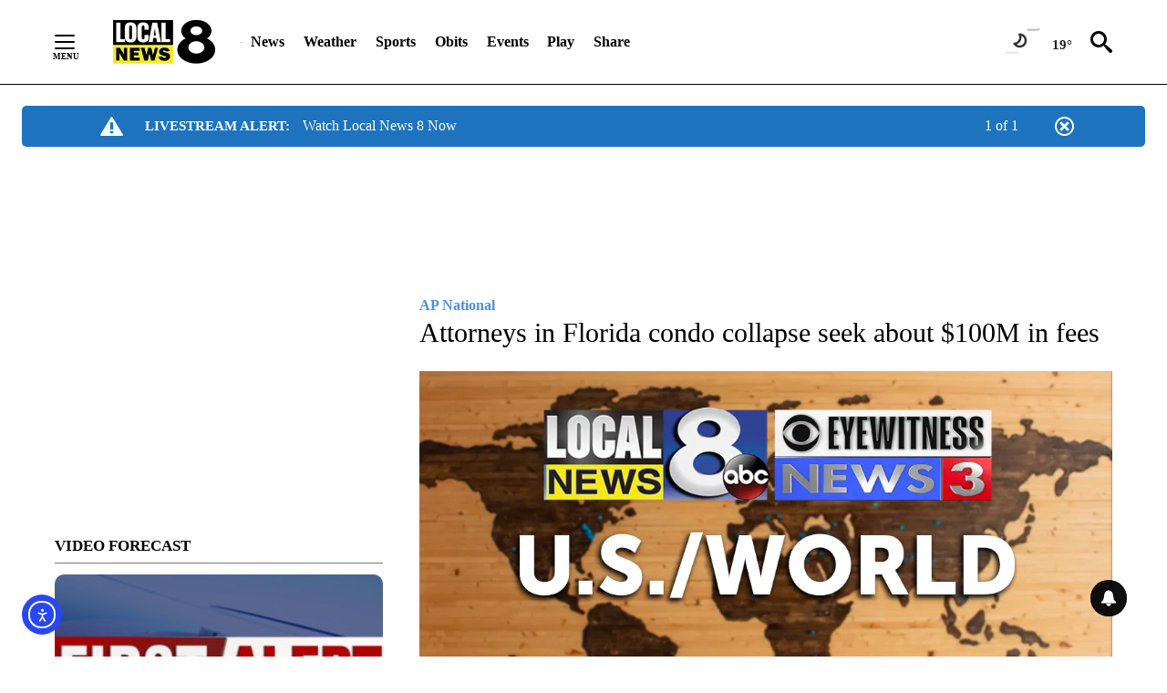

--- FILE ---
content_type: text/html; charset=UTF-8
request_url: https://localnews8.com/news/national-world/ap-national/2022/06/13/attorneys-in-florida-condo-collapse-seek-about-100m-in-fees/
body_size: 206206
content:
<!DOCTYPE html>
<html lang="en-US">
<head>
    <meta charset="UTF-8"><script type="text/javascript">(window.NREUM||(NREUM={})).init={ajax:{deny_list:["bam.nr-data.net"]},feature_flags:["soft_nav"]};(window.NREUM||(NREUM={})).loader_config={licenseKey:"NRJS-6787321aa154a43d161",applicationID:"325758147",browserID:"325759523"};;/*! For license information please see nr-loader-rum-1.308.0.min.js.LICENSE.txt */
(()=>{var e,t,r={163:(e,t,r)=>{"use strict";r.d(t,{j:()=>E});var n=r(384),i=r(1741);var a=r(2555);r(860).K7.genericEvents;const s="experimental.resources",o="register",c=e=>{if(!e||"string"!=typeof e)return!1;try{document.createDocumentFragment().querySelector(e)}catch{return!1}return!0};var d=r(2614),u=r(944),l=r(8122);const f="[data-nr-mask]",g=e=>(0,l.a)(e,(()=>{const e={feature_flags:[],experimental:{allow_registered_children:!1,resources:!1},mask_selector:"*",block_selector:"[data-nr-block]",mask_input_options:{color:!1,date:!1,"datetime-local":!1,email:!1,month:!1,number:!1,range:!1,search:!1,tel:!1,text:!1,time:!1,url:!1,week:!1,textarea:!1,select:!1,password:!0}};return{ajax:{deny_list:void 0,block_internal:!0,enabled:!0,autoStart:!0},api:{get allow_registered_children(){return e.feature_flags.includes(o)||e.experimental.allow_registered_children},set allow_registered_children(t){e.experimental.allow_registered_children=t},duplicate_registered_data:!1},browser_consent_mode:{enabled:!1},distributed_tracing:{enabled:void 0,exclude_newrelic_header:void 0,cors_use_newrelic_header:void 0,cors_use_tracecontext_headers:void 0,allowed_origins:void 0},get feature_flags(){return e.feature_flags},set feature_flags(t){e.feature_flags=t},generic_events:{enabled:!0,autoStart:!0},harvest:{interval:30},jserrors:{enabled:!0,autoStart:!0},logging:{enabled:!0,autoStart:!0},metrics:{enabled:!0,autoStart:!0},obfuscate:void 0,page_action:{enabled:!0},page_view_event:{enabled:!0,autoStart:!0},page_view_timing:{enabled:!0,autoStart:!0},performance:{capture_marks:!1,capture_measures:!1,capture_detail:!0,resources:{get enabled(){return e.feature_flags.includes(s)||e.experimental.resources},set enabled(t){e.experimental.resources=t},asset_types:[],first_party_domains:[],ignore_newrelic:!0}},privacy:{cookies_enabled:!0},proxy:{assets:void 0,beacon:void 0},session:{expiresMs:d.wk,inactiveMs:d.BB},session_replay:{autoStart:!0,enabled:!1,preload:!1,sampling_rate:10,error_sampling_rate:100,collect_fonts:!1,inline_images:!1,fix_stylesheets:!0,mask_all_inputs:!0,get mask_text_selector(){return e.mask_selector},set mask_text_selector(t){c(t)?e.mask_selector="".concat(t,",").concat(f):""===t||null===t?e.mask_selector=f:(0,u.R)(5,t)},get block_class(){return"nr-block"},get ignore_class(){return"nr-ignore"},get mask_text_class(){return"nr-mask"},get block_selector(){return e.block_selector},set block_selector(t){c(t)?e.block_selector+=",".concat(t):""!==t&&(0,u.R)(6,t)},get mask_input_options(){return e.mask_input_options},set mask_input_options(t){t&&"object"==typeof t?e.mask_input_options={...t,password:!0}:(0,u.R)(7,t)}},session_trace:{enabled:!0,autoStart:!0},soft_navigations:{enabled:!0,autoStart:!0},spa:{enabled:!0,autoStart:!0},ssl:void 0,user_actions:{enabled:!0,elementAttributes:["id","className","tagName","type"]}}})());var p=r(6154),m=r(9324);let h=0;const v={buildEnv:m.F3,distMethod:m.Xs,version:m.xv,originTime:p.WN},b={consented:!1},y={appMetadata:{},get consented(){return this.session?.state?.consent||b.consented},set consented(e){b.consented=e},customTransaction:void 0,denyList:void 0,disabled:!1,harvester:void 0,isolatedBacklog:!1,isRecording:!1,loaderType:void 0,maxBytes:3e4,obfuscator:void 0,onerror:void 0,ptid:void 0,releaseIds:{},session:void 0,timeKeeper:void 0,registeredEntities:[],jsAttributesMetadata:{bytes:0},get harvestCount(){return++h}},_=e=>{const t=(0,l.a)(e,y),r=Object.keys(v).reduce((e,t)=>(e[t]={value:v[t],writable:!1,configurable:!0,enumerable:!0},e),{});return Object.defineProperties(t,r)};var w=r(5701);const x=e=>{const t=e.startsWith("http");e+="/",r.p=t?e:"https://"+e};var R=r(7836),k=r(3241);const A={accountID:void 0,trustKey:void 0,agentID:void 0,licenseKey:void 0,applicationID:void 0,xpid:void 0},S=e=>(0,l.a)(e,A),T=new Set;function E(e,t={},r,s){let{init:o,info:c,loader_config:d,runtime:u={},exposed:l=!0}=t;if(!c){const e=(0,n.pV)();o=e.init,c=e.info,d=e.loader_config}e.init=g(o||{}),e.loader_config=S(d||{}),c.jsAttributes??={},p.bv&&(c.jsAttributes.isWorker=!0),e.info=(0,a.D)(c);const f=e.init,m=[c.beacon,c.errorBeacon];T.has(e.agentIdentifier)||(f.proxy.assets&&(x(f.proxy.assets),m.push(f.proxy.assets)),f.proxy.beacon&&m.push(f.proxy.beacon),e.beacons=[...m],function(e){const t=(0,n.pV)();Object.getOwnPropertyNames(i.W.prototype).forEach(r=>{const n=i.W.prototype[r];if("function"!=typeof n||"constructor"===n)return;let a=t[r];e[r]&&!1!==e.exposed&&"micro-agent"!==e.runtime?.loaderType&&(t[r]=(...t)=>{const n=e[r](...t);return a?a(...t):n})})}(e),(0,n.US)("activatedFeatures",w.B)),u.denyList=[...f.ajax.deny_list||[],...f.ajax.block_internal?m:[]],u.ptid=e.agentIdentifier,u.loaderType=r,e.runtime=_(u),T.has(e.agentIdentifier)||(e.ee=R.ee.get(e.agentIdentifier),e.exposed=l,(0,k.W)({agentIdentifier:e.agentIdentifier,drained:!!w.B?.[e.agentIdentifier],type:"lifecycle",name:"initialize",feature:void 0,data:e.config})),T.add(e.agentIdentifier)}},384:(e,t,r)=>{"use strict";r.d(t,{NT:()=>s,US:()=>u,Zm:()=>o,bQ:()=>d,dV:()=>c,pV:()=>l});var n=r(6154),i=r(1863),a=r(1910);const s={beacon:"bam.nr-data.net",errorBeacon:"bam.nr-data.net"};function o(){return n.gm.NREUM||(n.gm.NREUM={}),void 0===n.gm.newrelic&&(n.gm.newrelic=n.gm.NREUM),n.gm.NREUM}function c(){let e=o();return e.o||(e.o={ST:n.gm.setTimeout,SI:n.gm.setImmediate||n.gm.setInterval,CT:n.gm.clearTimeout,XHR:n.gm.XMLHttpRequest,REQ:n.gm.Request,EV:n.gm.Event,PR:n.gm.Promise,MO:n.gm.MutationObserver,FETCH:n.gm.fetch,WS:n.gm.WebSocket},(0,a.i)(...Object.values(e.o))),e}function d(e,t){let r=o();r.initializedAgents??={},t.initializedAt={ms:(0,i.t)(),date:new Date},r.initializedAgents[e]=t}function u(e,t){o()[e]=t}function l(){return function(){let e=o();const t=e.info||{};e.info={beacon:s.beacon,errorBeacon:s.errorBeacon,...t}}(),function(){let e=o();const t=e.init||{};e.init={...t}}(),c(),function(){let e=o();const t=e.loader_config||{};e.loader_config={...t}}(),o()}},782:(e,t,r)=>{"use strict";r.d(t,{T:()=>n});const n=r(860).K7.pageViewTiming},860:(e,t,r)=>{"use strict";r.d(t,{$J:()=>u,K7:()=>c,P3:()=>d,XX:()=>i,Yy:()=>o,df:()=>a,qY:()=>n,v4:()=>s});const n="events",i="jserrors",a="browser/blobs",s="rum",o="browser/logs",c={ajax:"ajax",genericEvents:"generic_events",jserrors:i,logging:"logging",metrics:"metrics",pageAction:"page_action",pageViewEvent:"page_view_event",pageViewTiming:"page_view_timing",sessionReplay:"session_replay",sessionTrace:"session_trace",softNav:"soft_navigations",spa:"spa"},d={[c.pageViewEvent]:1,[c.pageViewTiming]:2,[c.metrics]:3,[c.jserrors]:4,[c.spa]:5,[c.ajax]:6,[c.sessionTrace]:7,[c.softNav]:8,[c.sessionReplay]:9,[c.logging]:10,[c.genericEvents]:11},u={[c.pageViewEvent]:s,[c.pageViewTiming]:n,[c.ajax]:n,[c.spa]:n,[c.softNav]:n,[c.metrics]:i,[c.jserrors]:i,[c.sessionTrace]:a,[c.sessionReplay]:a,[c.logging]:o,[c.genericEvents]:"ins"}},944:(e,t,r)=>{"use strict";r.d(t,{R:()=>i});var n=r(3241);function i(e,t){"function"==typeof console.debug&&(console.debug("New Relic Warning: https://github.com/newrelic/newrelic-browser-agent/blob/main/docs/warning-codes.md#".concat(e),t),(0,n.W)({agentIdentifier:null,drained:null,type:"data",name:"warn",feature:"warn",data:{code:e,secondary:t}}))}},1687:(e,t,r)=>{"use strict";r.d(t,{Ak:()=>d,Ze:()=>f,x3:()=>u});var n=r(3241),i=r(7836),a=r(3606),s=r(860),o=r(2646);const c={};function d(e,t){const r={staged:!1,priority:s.P3[t]||0};l(e),c[e].get(t)||c[e].set(t,r)}function u(e,t){e&&c[e]&&(c[e].get(t)&&c[e].delete(t),p(e,t,!1),c[e].size&&g(e))}function l(e){if(!e)throw new Error("agentIdentifier required");c[e]||(c[e]=new Map)}function f(e="",t="feature",r=!1){if(l(e),!e||!c[e].get(t)||r)return p(e,t);c[e].get(t).staged=!0,g(e)}function g(e){const t=Array.from(c[e]);t.every(([e,t])=>t.staged)&&(t.sort((e,t)=>e[1].priority-t[1].priority),t.forEach(([t])=>{c[e].delete(t),p(e,t)}))}function p(e,t,r=!0){const s=e?i.ee.get(e):i.ee,c=a.i.handlers;if(!s.aborted&&s.backlog&&c){if((0,n.W)({agentIdentifier:e,type:"lifecycle",name:"drain",feature:t}),r){const e=s.backlog[t],r=c[t];if(r){for(let t=0;e&&t<e.length;++t)m(e[t],r);Object.entries(r).forEach(([e,t])=>{Object.values(t||{}).forEach(t=>{t[0]?.on&&t[0]?.context()instanceof o.y&&t[0].on(e,t[1])})})}}s.isolatedBacklog||delete c[t],s.backlog[t]=null,s.emit("drain-"+t,[])}}function m(e,t){var r=e[1];Object.values(t[r]||{}).forEach(t=>{var r=e[0];if(t[0]===r){var n=t[1],i=e[3],a=e[2];n.apply(i,a)}})}},1738:(e,t,r)=>{"use strict";r.d(t,{U:()=>g,Y:()=>f});var n=r(3241),i=r(9908),a=r(1863),s=r(944),o=r(5701),c=r(3969),d=r(8362),u=r(860),l=r(4261);function f(e,t,r,a){const f=a||r;!f||f[e]&&f[e]!==d.d.prototype[e]||(f[e]=function(){(0,i.p)(c.xV,["API/"+e+"/called"],void 0,u.K7.metrics,r.ee),(0,n.W)({agentIdentifier:r.agentIdentifier,drained:!!o.B?.[r.agentIdentifier],type:"data",name:"api",feature:l.Pl+e,data:{}});try{return t.apply(this,arguments)}catch(e){(0,s.R)(23,e)}})}function g(e,t,r,n,s){const o=e.info;null===r?delete o.jsAttributes[t]:o.jsAttributes[t]=r,(s||null===r)&&(0,i.p)(l.Pl+n,[(0,a.t)(),t,r],void 0,"session",e.ee)}},1741:(e,t,r)=>{"use strict";r.d(t,{W:()=>a});var n=r(944),i=r(4261);class a{#e(e,...t){if(this[e]!==a.prototype[e])return this[e](...t);(0,n.R)(35,e)}addPageAction(e,t){return this.#e(i.hG,e,t)}register(e){return this.#e(i.eY,e)}recordCustomEvent(e,t){return this.#e(i.fF,e,t)}setPageViewName(e,t){return this.#e(i.Fw,e,t)}setCustomAttribute(e,t,r){return this.#e(i.cD,e,t,r)}noticeError(e,t){return this.#e(i.o5,e,t)}setUserId(e,t=!1){return this.#e(i.Dl,e,t)}setApplicationVersion(e){return this.#e(i.nb,e)}setErrorHandler(e){return this.#e(i.bt,e)}addRelease(e,t){return this.#e(i.k6,e,t)}log(e,t){return this.#e(i.$9,e,t)}start(){return this.#e(i.d3)}finished(e){return this.#e(i.BL,e)}recordReplay(){return this.#e(i.CH)}pauseReplay(){return this.#e(i.Tb)}addToTrace(e){return this.#e(i.U2,e)}setCurrentRouteName(e){return this.#e(i.PA,e)}interaction(e){return this.#e(i.dT,e)}wrapLogger(e,t,r){return this.#e(i.Wb,e,t,r)}measure(e,t){return this.#e(i.V1,e,t)}consent(e){return this.#e(i.Pv,e)}}},1863:(e,t,r)=>{"use strict";function n(){return Math.floor(performance.now())}r.d(t,{t:()=>n})},1910:(e,t,r)=>{"use strict";r.d(t,{i:()=>a});var n=r(944);const i=new Map;function a(...e){return e.every(e=>{if(i.has(e))return i.get(e);const t="function"==typeof e?e.toString():"",r=t.includes("[native code]"),a=t.includes("nrWrapper");return r||a||(0,n.R)(64,e?.name||t),i.set(e,r),r})}},2555:(e,t,r)=>{"use strict";r.d(t,{D:()=>o,f:()=>s});var n=r(384),i=r(8122);const a={beacon:n.NT.beacon,errorBeacon:n.NT.errorBeacon,licenseKey:void 0,applicationID:void 0,sa:void 0,queueTime:void 0,applicationTime:void 0,ttGuid:void 0,user:void 0,account:void 0,product:void 0,extra:void 0,jsAttributes:{},userAttributes:void 0,atts:void 0,transactionName:void 0,tNamePlain:void 0};function s(e){try{return!!e.licenseKey&&!!e.errorBeacon&&!!e.applicationID}catch(e){return!1}}const o=e=>(0,i.a)(e,a)},2614:(e,t,r)=>{"use strict";r.d(t,{BB:()=>s,H3:()=>n,g:()=>d,iL:()=>c,tS:()=>o,uh:()=>i,wk:()=>a});const n="NRBA",i="SESSION",a=144e5,s=18e5,o={STARTED:"session-started",PAUSE:"session-pause",RESET:"session-reset",RESUME:"session-resume",UPDATE:"session-update"},c={SAME_TAB:"same-tab",CROSS_TAB:"cross-tab"},d={OFF:0,FULL:1,ERROR:2}},2646:(e,t,r)=>{"use strict";r.d(t,{y:()=>n});class n{constructor(e){this.contextId=e}}},2843:(e,t,r)=>{"use strict";r.d(t,{G:()=>a,u:()=>i});var n=r(3878);function i(e,t=!1,r,i){(0,n.DD)("visibilitychange",function(){if(t)return void("hidden"===document.visibilityState&&e());e(document.visibilityState)},r,i)}function a(e,t,r){(0,n.sp)("pagehide",e,t,r)}},3241:(e,t,r)=>{"use strict";r.d(t,{W:()=>a});var n=r(6154);const i="newrelic";function a(e={}){try{n.gm.dispatchEvent(new CustomEvent(i,{detail:e}))}catch(e){}}},3606:(e,t,r)=>{"use strict";r.d(t,{i:()=>a});var n=r(9908);a.on=s;var i=a.handlers={};function a(e,t,r,a){s(a||n.d,i,e,t,r)}function s(e,t,r,i,a){a||(a="feature"),e||(e=n.d);var s=t[a]=t[a]||{};(s[r]=s[r]||[]).push([e,i])}},3878:(e,t,r)=>{"use strict";function n(e,t){return{capture:e,passive:!1,signal:t}}function i(e,t,r=!1,i){window.addEventListener(e,t,n(r,i))}function a(e,t,r=!1,i){document.addEventListener(e,t,n(r,i))}r.d(t,{DD:()=>a,jT:()=>n,sp:()=>i})},3969:(e,t,r)=>{"use strict";r.d(t,{TZ:()=>n,XG:()=>o,rs:()=>i,xV:()=>s,z_:()=>a});const n=r(860).K7.metrics,i="sm",a="cm",s="storeSupportabilityMetrics",o="storeEventMetrics"},4234:(e,t,r)=>{"use strict";r.d(t,{W:()=>a});var n=r(7836),i=r(1687);class a{constructor(e,t){this.agentIdentifier=e,this.ee=n.ee.get(e),this.featureName=t,this.blocked=!1}deregisterDrain(){(0,i.x3)(this.agentIdentifier,this.featureName)}}},4261:(e,t,r)=>{"use strict";r.d(t,{$9:()=>d,BL:()=>o,CH:()=>g,Dl:()=>_,Fw:()=>y,PA:()=>h,Pl:()=>n,Pv:()=>k,Tb:()=>l,U2:()=>a,V1:()=>R,Wb:()=>x,bt:()=>b,cD:()=>v,d3:()=>w,dT:()=>c,eY:()=>p,fF:()=>f,hG:()=>i,k6:()=>s,nb:()=>m,o5:()=>u});const n="api-",i="addPageAction",a="addToTrace",s="addRelease",o="finished",c="interaction",d="log",u="noticeError",l="pauseReplay",f="recordCustomEvent",g="recordReplay",p="register",m="setApplicationVersion",h="setCurrentRouteName",v="setCustomAttribute",b="setErrorHandler",y="setPageViewName",_="setUserId",w="start",x="wrapLogger",R="measure",k="consent"},5289:(e,t,r)=>{"use strict";r.d(t,{GG:()=>s,Qr:()=>c,sB:()=>o});var n=r(3878),i=r(6389);function a(){return"undefined"==typeof document||"complete"===document.readyState}function s(e,t){if(a())return e();const r=(0,i.J)(e),s=setInterval(()=>{a()&&(clearInterval(s),r())},500);(0,n.sp)("load",r,t)}function o(e){if(a())return e();(0,n.DD)("DOMContentLoaded",e)}function c(e){if(a())return e();(0,n.sp)("popstate",e)}},5607:(e,t,r)=>{"use strict";r.d(t,{W:()=>n});const n=(0,r(9566).bz)()},5701:(e,t,r)=>{"use strict";r.d(t,{B:()=>a,t:()=>s});var n=r(3241);const i=new Set,a={};function s(e,t){const r=t.agentIdentifier;a[r]??={},e&&"object"==typeof e&&(i.has(r)||(t.ee.emit("rumresp",[e]),a[r]=e,i.add(r),(0,n.W)({agentIdentifier:r,loaded:!0,drained:!0,type:"lifecycle",name:"load",feature:void 0,data:e})))}},6154:(e,t,r)=>{"use strict";r.d(t,{OF:()=>c,RI:()=>i,WN:()=>u,bv:()=>a,eN:()=>l,gm:()=>s,mw:()=>o,sb:()=>d});var n=r(1863);const i="undefined"!=typeof window&&!!window.document,a="undefined"!=typeof WorkerGlobalScope&&("undefined"!=typeof self&&self instanceof WorkerGlobalScope&&self.navigator instanceof WorkerNavigator||"undefined"!=typeof globalThis&&globalThis instanceof WorkerGlobalScope&&globalThis.navigator instanceof WorkerNavigator),s=i?window:"undefined"!=typeof WorkerGlobalScope&&("undefined"!=typeof self&&self instanceof WorkerGlobalScope&&self||"undefined"!=typeof globalThis&&globalThis instanceof WorkerGlobalScope&&globalThis),o=Boolean("hidden"===s?.document?.visibilityState),c=/iPad|iPhone|iPod/.test(s.navigator?.userAgent),d=c&&"undefined"==typeof SharedWorker,u=((()=>{const e=s.navigator?.userAgent?.match(/Firefox[/\s](\d+\.\d+)/);Array.isArray(e)&&e.length>=2&&e[1]})(),Date.now()-(0,n.t)()),l=()=>"undefined"!=typeof PerformanceNavigationTiming&&s?.performance?.getEntriesByType("navigation")?.[0]?.responseStart},6389:(e,t,r)=>{"use strict";function n(e,t=500,r={}){const n=r?.leading||!1;let i;return(...r)=>{n&&void 0===i&&(e.apply(this,r),i=setTimeout(()=>{i=clearTimeout(i)},t)),n||(clearTimeout(i),i=setTimeout(()=>{e.apply(this,r)},t))}}function i(e){let t=!1;return(...r)=>{t||(t=!0,e.apply(this,r))}}r.d(t,{J:()=>i,s:()=>n})},6630:(e,t,r)=>{"use strict";r.d(t,{T:()=>n});const n=r(860).K7.pageViewEvent},7699:(e,t,r)=>{"use strict";r.d(t,{It:()=>a,KC:()=>o,No:()=>i,qh:()=>s});var n=r(860);const i=16e3,a=1e6,s="SESSION_ERROR",o={[n.K7.logging]:!0,[n.K7.genericEvents]:!1,[n.K7.jserrors]:!1,[n.K7.ajax]:!1}},7836:(e,t,r)=>{"use strict";r.d(t,{P:()=>o,ee:()=>c});var n=r(384),i=r(8990),a=r(2646),s=r(5607);const o="nr@context:".concat(s.W),c=function e(t,r){var n={},s={},u={},l=!1;try{l=16===r.length&&d.initializedAgents?.[r]?.runtime.isolatedBacklog}catch(e){}var f={on:p,addEventListener:p,removeEventListener:function(e,t){var r=n[e];if(!r)return;for(var i=0;i<r.length;i++)r[i]===t&&r.splice(i,1)},emit:function(e,r,n,i,a){!1!==a&&(a=!0);if(c.aborted&&!i)return;t&&a&&t.emit(e,r,n);var o=g(n);m(e).forEach(e=>{e.apply(o,r)});var d=v()[s[e]];d&&d.push([f,e,r,o]);return o},get:h,listeners:m,context:g,buffer:function(e,t){const r=v();if(t=t||"feature",f.aborted)return;Object.entries(e||{}).forEach(([e,n])=>{s[n]=t,t in r||(r[t]=[])})},abort:function(){f._aborted=!0,Object.keys(f.backlog).forEach(e=>{delete f.backlog[e]})},isBuffering:function(e){return!!v()[s[e]]},debugId:r,backlog:l?{}:t&&"object"==typeof t.backlog?t.backlog:{},isolatedBacklog:l};return Object.defineProperty(f,"aborted",{get:()=>{let e=f._aborted||!1;return e||(t&&(e=t.aborted),e)}}),f;function g(e){return e&&e instanceof a.y?e:e?(0,i.I)(e,o,()=>new a.y(o)):new a.y(o)}function p(e,t){n[e]=m(e).concat(t)}function m(e){return n[e]||[]}function h(t){return u[t]=u[t]||e(f,t)}function v(){return f.backlog}}(void 0,"globalEE"),d=(0,n.Zm)();d.ee||(d.ee=c)},8122:(e,t,r)=>{"use strict";r.d(t,{a:()=>i});var n=r(944);function i(e,t){try{if(!e||"object"!=typeof e)return(0,n.R)(3);if(!t||"object"!=typeof t)return(0,n.R)(4);const r=Object.create(Object.getPrototypeOf(t),Object.getOwnPropertyDescriptors(t)),a=0===Object.keys(r).length?e:r;for(let s in a)if(void 0!==e[s])try{if(null===e[s]){r[s]=null;continue}Array.isArray(e[s])&&Array.isArray(t[s])?r[s]=Array.from(new Set([...e[s],...t[s]])):"object"==typeof e[s]&&"object"==typeof t[s]?r[s]=i(e[s],t[s]):r[s]=e[s]}catch(e){r[s]||(0,n.R)(1,e)}return r}catch(e){(0,n.R)(2,e)}}},8362:(e,t,r)=>{"use strict";r.d(t,{d:()=>a});var n=r(9566),i=r(1741);class a extends i.W{agentIdentifier=(0,n.LA)(16)}},8374:(e,t,r)=>{r.nc=(()=>{try{return document?.currentScript?.nonce}catch(e){}return""})()},8990:(e,t,r)=>{"use strict";r.d(t,{I:()=>i});var n=Object.prototype.hasOwnProperty;function i(e,t,r){if(n.call(e,t))return e[t];var i=r();if(Object.defineProperty&&Object.keys)try{return Object.defineProperty(e,t,{value:i,writable:!0,enumerable:!1}),i}catch(e){}return e[t]=i,i}},9324:(e,t,r)=>{"use strict";r.d(t,{F3:()=>i,Xs:()=>a,xv:()=>n});const n="1.308.0",i="PROD",a="CDN"},9566:(e,t,r)=>{"use strict";r.d(t,{LA:()=>o,bz:()=>s});var n=r(6154);const i="xxxxxxxx-xxxx-4xxx-yxxx-xxxxxxxxxxxx";function a(e,t){return e?15&e[t]:16*Math.random()|0}function s(){const e=n.gm?.crypto||n.gm?.msCrypto;let t,r=0;return e&&e.getRandomValues&&(t=e.getRandomValues(new Uint8Array(30))),i.split("").map(e=>"x"===e?a(t,r++).toString(16):"y"===e?(3&a()|8).toString(16):e).join("")}function o(e){const t=n.gm?.crypto||n.gm?.msCrypto;let r,i=0;t&&t.getRandomValues&&(r=t.getRandomValues(new Uint8Array(e)));const s=[];for(var o=0;o<e;o++)s.push(a(r,i++).toString(16));return s.join("")}},9908:(e,t,r)=>{"use strict";r.d(t,{d:()=>n,p:()=>i});var n=r(7836).ee.get("handle");function i(e,t,r,i,a){a?(a.buffer([e],i),a.emit(e,t,r)):(n.buffer([e],i),n.emit(e,t,r))}}},n={};function i(e){var t=n[e];if(void 0!==t)return t.exports;var a=n[e]={exports:{}};return r[e](a,a.exports,i),a.exports}i.m=r,i.d=(e,t)=>{for(var r in t)i.o(t,r)&&!i.o(e,r)&&Object.defineProperty(e,r,{enumerable:!0,get:t[r]})},i.f={},i.e=e=>Promise.all(Object.keys(i.f).reduce((t,r)=>(i.f[r](e,t),t),[])),i.u=e=>"nr-rum-1.308.0.min.js",i.o=(e,t)=>Object.prototype.hasOwnProperty.call(e,t),e={},t="NRBA-1.308.0.PROD:",i.l=(r,n,a,s)=>{if(e[r])e[r].push(n);else{var o,c;if(void 0!==a)for(var d=document.getElementsByTagName("script"),u=0;u<d.length;u++){var l=d[u];if(l.getAttribute("src")==r||l.getAttribute("data-webpack")==t+a){o=l;break}}if(!o){c=!0;var f={296:"sha512-+MIMDsOcckGXa1EdWHqFNv7P+JUkd5kQwCBr3KE6uCvnsBNUrdSt4a/3/L4j4TxtnaMNjHpza2/erNQbpacJQA=="};(o=document.createElement("script")).charset="utf-8",i.nc&&o.setAttribute("nonce",i.nc),o.setAttribute("data-webpack",t+a),o.src=r,0!==o.src.indexOf(window.location.origin+"/")&&(o.crossOrigin="anonymous"),f[s]&&(o.integrity=f[s])}e[r]=[n];var g=(t,n)=>{o.onerror=o.onload=null,clearTimeout(p);var i=e[r];if(delete e[r],o.parentNode&&o.parentNode.removeChild(o),i&&i.forEach(e=>e(n)),t)return t(n)},p=setTimeout(g.bind(null,void 0,{type:"timeout",target:o}),12e4);o.onerror=g.bind(null,o.onerror),o.onload=g.bind(null,o.onload),c&&document.head.appendChild(o)}},i.r=e=>{"undefined"!=typeof Symbol&&Symbol.toStringTag&&Object.defineProperty(e,Symbol.toStringTag,{value:"Module"}),Object.defineProperty(e,"__esModule",{value:!0})},i.p="https://js-agent.newrelic.com/",(()=>{var e={374:0,840:0};i.f.j=(t,r)=>{var n=i.o(e,t)?e[t]:void 0;if(0!==n)if(n)r.push(n[2]);else{var a=new Promise((r,i)=>n=e[t]=[r,i]);r.push(n[2]=a);var s=i.p+i.u(t),o=new Error;i.l(s,r=>{if(i.o(e,t)&&(0!==(n=e[t])&&(e[t]=void 0),n)){var a=r&&("load"===r.type?"missing":r.type),s=r&&r.target&&r.target.src;o.message="Loading chunk "+t+" failed: ("+a+": "+s+")",o.name="ChunkLoadError",o.type=a,o.request=s,n[1](o)}},"chunk-"+t,t)}};var t=(t,r)=>{var n,a,[s,o,c]=r,d=0;if(s.some(t=>0!==e[t])){for(n in o)i.o(o,n)&&(i.m[n]=o[n]);if(c)c(i)}for(t&&t(r);d<s.length;d++)a=s[d],i.o(e,a)&&e[a]&&e[a][0](),e[a]=0},r=self["webpackChunk:NRBA-1.308.0.PROD"]=self["webpackChunk:NRBA-1.308.0.PROD"]||[];r.forEach(t.bind(null,0)),r.push=t.bind(null,r.push.bind(r))})(),(()=>{"use strict";i(8374);var e=i(8362),t=i(860);const r=Object.values(t.K7);var n=i(163);var a=i(9908),s=i(1863),o=i(4261),c=i(1738);var d=i(1687),u=i(4234),l=i(5289),f=i(6154),g=i(944),p=i(384);const m=e=>f.RI&&!0===e?.privacy.cookies_enabled;function h(e){return!!(0,p.dV)().o.MO&&m(e)&&!0===e?.session_trace.enabled}var v=i(6389),b=i(7699);class y extends u.W{constructor(e,t){super(e.agentIdentifier,t),this.agentRef=e,this.abortHandler=void 0,this.featAggregate=void 0,this.loadedSuccessfully=void 0,this.onAggregateImported=new Promise(e=>{this.loadedSuccessfully=e}),this.deferred=Promise.resolve(),!1===e.init[this.featureName].autoStart?this.deferred=new Promise((t,r)=>{this.ee.on("manual-start-all",(0,v.J)(()=>{(0,d.Ak)(e.agentIdentifier,this.featureName),t()}))}):(0,d.Ak)(e.agentIdentifier,t)}importAggregator(e,t,r={}){if(this.featAggregate)return;const n=async()=>{let n;await this.deferred;try{if(m(e.init)){const{setupAgentSession:t}=await i.e(296).then(i.bind(i,3305));n=t(e)}}catch(e){(0,g.R)(20,e),this.ee.emit("internal-error",[e]),(0,a.p)(b.qh,[e],void 0,this.featureName,this.ee)}try{if(!this.#t(this.featureName,n,e.init))return(0,d.Ze)(this.agentIdentifier,this.featureName),void this.loadedSuccessfully(!1);const{Aggregate:i}=await t();this.featAggregate=new i(e,r),e.runtime.harvester.initializedAggregates.push(this.featAggregate),this.loadedSuccessfully(!0)}catch(e){(0,g.R)(34,e),this.abortHandler?.(),(0,d.Ze)(this.agentIdentifier,this.featureName,!0),this.loadedSuccessfully(!1),this.ee&&this.ee.abort()}};f.RI?(0,l.GG)(()=>n(),!0):n()}#t(e,r,n){if(this.blocked)return!1;switch(e){case t.K7.sessionReplay:return h(n)&&!!r;case t.K7.sessionTrace:return!!r;default:return!0}}}var _=i(6630),w=i(2614),x=i(3241);class R extends y{static featureName=_.T;constructor(e){var t;super(e,_.T),this.setupInspectionEvents(e.agentIdentifier),t=e,(0,c.Y)(o.Fw,function(e,r){"string"==typeof e&&("/"!==e.charAt(0)&&(e="/"+e),t.runtime.customTransaction=(r||"http://custom.transaction")+e,(0,a.p)(o.Pl+o.Fw,[(0,s.t)()],void 0,void 0,t.ee))},t),this.importAggregator(e,()=>i.e(296).then(i.bind(i,3943)))}setupInspectionEvents(e){const t=(t,r)=>{t&&(0,x.W)({agentIdentifier:e,timeStamp:t.timeStamp,loaded:"complete"===t.target.readyState,type:"window",name:r,data:t.target.location+""})};(0,l.sB)(e=>{t(e,"DOMContentLoaded")}),(0,l.GG)(e=>{t(e,"load")}),(0,l.Qr)(e=>{t(e,"navigate")}),this.ee.on(w.tS.UPDATE,(t,r)=>{(0,x.W)({agentIdentifier:e,type:"lifecycle",name:"session",data:r})})}}class k extends e.d{constructor(e){var t;(super(),f.gm)?(this.features={},(0,p.bQ)(this.agentIdentifier,this),this.desiredFeatures=new Set(e.features||[]),this.desiredFeatures.add(R),(0,n.j)(this,e,e.loaderType||"agent"),t=this,(0,c.Y)(o.cD,function(e,r,n=!1){if("string"==typeof e){if(["string","number","boolean"].includes(typeof r)||null===r)return(0,c.U)(t,e,r,o.cD,n);(0,g.R)(40,typeof r)}else(0,g.R)(39,typeof e)},t),function(e){(0,c.Y)(o.Dl,function(t,r=!1){if("string"!=typeof t&&null!==t)return void(0,g.R)(41,typeof t);const n=e.info.jsAttributes["enduser.id"];r&&null!=n&&n!==t?(0,a.p)(o.Pl+"setUserIdAndResetSession",[t],void 0,"session",e.ee):(0,c.U)(e,"enduser.id",t,o.Dl,!0)},e)}(this),function(e){(0,c.Y)(o.nb,function(t){if("string"==typeof t||null===t)return(0,c.U)(e,"application.version",t,o.nb,!1);(0,g.R)(42,typeof t)},e)}(this),function(e){(0,c.Y)(o.d3,function(){e.ee.emit("manual-start-all")},e)}(this),function(e){(0,c.Y)(o.Pv,function(t=!0){if("boolean"==typeof t){if((0,a.p)(o.Pl+o.Pv,[t],void 0,"session",e.ee),e.runtime.consented=t,t){const t=e.features.page_view_event;t.onAggregateImported.then(e=>{const r=t.featAggregate;e&&!r.sentRum&&r.sendRum()})}}else(0,g.R)(65,typeof t)},e)}(this),this.run()):(0,g.R)(21)}get config(){return{info:this.info,init:this.init,loader_config:this.loader_config,runtime:this.runtime}}get api(){return this}run(){try{const e=function(e){const t={};return r.forEach(r=>{t[r]=!!e[r]?.enabled}),t}(this.init),n=[...this.desiredFeatures];n.sort((e,r)=>t.P3[e.featureName]-t.P3[r.featureName]),n.forEach(r=>{if(!e[r.featureName]&&r.featureName!==t.K7.pageViewEvent)return;if(r.featureName===t.K7.spa)return void(0,g.R)(67);const n=function(e){switch(e){case t.K7.ajax:return[t.K7.jserrors];case t.K7.sessionTrace:return[t.K7.ajax,t.K7.pageViewEvent];case t.K7.sessionReplay:return[t.K7.sessionTrace];case t.K7.pageViewTiming:return[t.K7.pageViewEvent];default:return[]}}(r.featureName).filter(e=>!(e in this.features));n.length>0&&(0,g.R)(36,{targetFeature:r.featureName,missingDependencies:n}),this.features[r.featureName]=new r(this)})}catch(e){(0,g.R)(22,e);for(const e in this.features)this.features[e].abortHandler?.();const t=(0,p.Zm)();delete t.initializedAgents[this.agentIdentifier]?.features,delete this.sharedAggregator;return t.ee.get(this.agentIdentifier).abort(),!1}}}var A=i(2843),S=i(782);class T extends y{static featureName=S.T;constructor(e){super(e,S.T),f.RI&&((0,A.u)(()=>(0,a.p)("docHidden",[(0,s.t)()],void 0,S.T,this.ee),!0),(0,A.G)(()=>(0,a.p)("winPagehide",[(0,s.t)()],void 0,S.T,this.ee)),this.importAggregator(e,()=>i.e(296).then(i.bind(i,2117))))}}var E=i(3969);class I extends y{static featureName=E.TZ;constructor(e){super(e,E.TZ),f.RI&&document.addEventListener("securitypolicyviolation",e=>{(0,a.p)(E.xV,["Generic/CSPViolation/Detected"],void 0,this.featureName,this.ee)}),this.importAggregator(e,()=>i.e(296).then(i.bind(i,9623)))}}new k({features:[R,T,I],loaderType:"lite"})})()})();</script>
    <meta name="viewport" content="width=device-width, initial-scale=1">
    <link rel="profile" href="http://gmpg.org/xfn/11">

    <meta name='robots' content='index, follow, max-image-preview:large, max-snippet:-1, max-video-preview:-1' />
	<style>img:is([sizes="auto" i], [sizes^="auto," i]) { contain-intrinsic-size: 3000px 1500px }</style>
	
	<!-- This site is optimized with the Yoast SEO Premium plugin v23.5 (Yoast SEO v25.8) - https://yoast.com/wordpress/plugins/seo/ -->
	<title>Attorneys in Florida condo collapse seek about $100M in fees - LocalNews8.com - KIFI</title>
	<link rel="canonical" href="https://localnews8.com/news/national-world/ap-national/2022/06/13/attorneys-in-florida-condo-collapse-seek-about-100m-in-fees/" />
	<meta property="og:locale" content="en_US" />
	<meta property="og:type" content="article" />
	<meta property="og:title" content="Attorneys in Florida condo collapse seek about $100M in fees - Local News 8" />
	<meta property="og:description" content="By CURT ANDERSON Associated Press Attorneys who worked to secure settlements topping $1 billion in the collapse of a beachfront Florida condominium building in which 98 people died are requesting about $100 million in fees and costs. A court filing made public Monday says the request represents a discount of as much as $200 million" />
	<meta property="og:url" content="https://localnews8.com/news/national-world/ap-national/2022/06/13/attorneys-in-florida-condo-collapse-seek-about-100m-in-fees/" />
	<meta property="og:site_name" content="Local News 8" />
	<meta property="article:published_time" content="2022-06-13T16:01:47+00:00" />
	<meta property="og:image" content="https://localnews8.b-cdn.net/2020/12/US-World-logo-new_KIFIMIFI.jpg" />
	<meta property="og:image:width" content="1024" />
	<meta property="og:image:height" content="576" />
	<meta property="og:image:type" content="image/jpeg" />
	<meta name="author" content="Associated Press" />
	<meta name="twitter:card" content="summary_large_image" />
	<script type="application/ld+json" class="yoast-schema-graph">{"@context":"https://schema.org","@graph":[{"@type":"WebPage","@id":"https://localnews8.com/news/national-world/ap-national/2022/06/13/attorneys-in-florida-condo-collapse-seek-about-100m-in-fees/","url":"https://localnews8.com/news/national-world/ap-national/2022/06/13/attorneys-in-florida-condo-collapse-seek-about-100m-in-fees/","name":"Attorneys in Florida condo collapse seek about $100M in fees - LocalNews8.com - KIFI","isPartOf":{"@id":"https://localnews8.com/#website"},"primaryImageOfPage":{"@id":"https://localnews8.com/news/national-world/ap-national/2022/06/13/attorneys-in-florida-condo-collapse-seek-about-100m-in-fees/#primaryimage"},"image":{"@id":"https://localnews8.com/news/national-world/ap-national/2022/06/13/attorneys-in-florida-condo-collapse-seek-about-100m-in-fees/#primaryimage"},"thumbnailUrl":"https://localnews8.b-cdn.net/2020/12/US-World-logo-new_KIFIMIFI.jpg","datePublished":"2022-06-13T16:01:47+00:00","author":{"@id":"https://localnews8.com/#/schema/person/ab1e0121fc998adf369e05b3e16e2f1d"},"breadcrumb":{"@id":"https://localnews8.com/news/national-world/ap-national/2022/06/13/attorneys-in-florida-condo-collapse-seek-about-100m-in-fees/#breadcrumb"},"inLanguage":"en-US","potentialAction":[{"@type":"ReadAction","target":["https://localnews8.com/news/national-world/ap-national/2022/06/13/attorneys-in-florida-condo-collapse-seek-about-100m-in-fees/"]}]},{"@type":"ImageObject","inLanguage":"en-US","@id":"https://localnews8.com/news/national-world/ap-national/2022/06/13/attorneys-in-florida-condo-collapse-seek-about-100m-in-fees/#primaryimage","url":"https://localnews8.b-cdn.net/2020/12/US-World-logo-new_KIFIMIFI.jpg","contentUrl":"https://localnews8.b-cdn.net/2020/12/US-World-logo-new_KIFIMIFI.jpg","width":1024,"height":576},{"@type":"BreadcrumbList","@id":"https://localnews8.com/news/national-world/ap-national/2022/06/13/attorneys-in-florida-condo-collapse-seek-about-100m-in-fees/#breadcrumb","itemListElement":[{"@type":"ListItem","position":1,"name":"Home","item":"https://localnews8.com/"},{"@type":"ListItem","position":2,"name":"Attorneys in Florida condo collapse seek about $100M in fees"}]},{"@type":"WebSite","@id":"https://localnews8.com/#website","url":"https://localnews8.com/","name":"Local News 8","description":"Local People Local News","potentialAction":[{"@type":"SearchAction","target":{"@type":"EntryPoint","urlTemplate":"https://localnews8.com/?s={search_term_string}"},"query-input":{"@type":"PropertyValueSpecification","valueRequired":true,"valueName":"search_term_string"}}],"inLanguage":"en-US"},{"@type":"Person","@id":"https://localnews8.com/#/schema/person/ab1e0121fc998adf369e05b3e16e2f1d","name":"Associated Press","url":"https://localnews8.com/author/associatedpress/"}]}</script>
	<!-- / Yoast SEO Premium plugin. -->


<link rel='dns-prefetch' href='//cdn.elementor.com' />
<link rel='dns-prefetch' href='//cdnjs.cloudflare.com' />
<link rel='dns-prefetch' href='//localnews8.com' />
<link rel='dns-prefetch' href='//www.googletagservices.com' />
<link rel="alternate" type="application/rss+xml" title="Local News 8 &raquo; Feed" href="https://localnews8.com/feed/" />
<link rel="alternate" type="application/rss+xml" title="Local News 8 &raquo; Comments Feed" href="https://localnews8.com/comments/feed/" />
<script type="text/javascript">
/* <![CDATA[ */
window._wpemojiSettings = {"baseUrl":"https:\/\/s.w.org\/images\/core\/emoji\/16.0.1\/72x72\/","ext":".png","svgUrl":"https:\/\/s.w.org\/images\/core\/emoji\/16.0.1\/svg\/","svgExt":".svg","source":{"concatemoji":"https:\/\/localnews8.com\/wp-includes\/js\/wp-emoji-release.min.js?ver=6.8.2"}};
/*! This file is auto-generated */
!function(s,n){var o,i,e;function c(e){try{var t={supportTests:e,timestamp:(new Date).valueOf()};sessionStorage.setItem(o,JSON.stringify(t))}catch(e){}}function p(e,t,n){e.clearRect(0,0,e.canvas.width,e.canvas.height),e.fillText(t,0,0);var t=new Uint32Array(e.getImageData(0,0,e.canvas.width,e.canvas.height).data),a=(e.clearRect(0,0,e.canvas.width,e.canvas.height),e.fillText(n,0,0),new Uint32Array(e.getImageData(0,0,e.canvas.width,e.canvas.height).data));return t.every(function(e,t){return e===a[t]})}function u(e,t){e.clearRect(0,0,e.canvas.width,e.canvas.height),e.fillText(t,0,0);for(var n=e.getImageData(16,16,1,1),a=0;a<n.data.length;a++)if(0!==n.data[a])return!1;return!0}function f(e,t,n,a){switch(t){case"flag":return n(e,"\ud83c\udff3\ufe0f\u200d\u26a7\ufe0f","\ud83c\udff3\ufe0f\u200b\u26a7\ufe0f")?!1:!n(e,"\ud83c\udde8\ud83c\uddf6","\ud83c\udde8\u200b\ud83c\uddf6")&&!n(e,"\ud83c\udff4\udb40\udc67\udb40\udc62\udb40\udc65\udb40\udc6e\udb40\udc67\udb40\udc7f","\ud83c\udff4\u200b\udb40\udc67\u200b\udb40\udc62\u200b\udb40\udc65\u200b\udb40\udc6e\u200b\udb40\udc67\u200b\udb40\udc7f");case"emoji":return!a(e,"\ud83e\udedf")}return!1}function g(e,t,n,a){var r="undefined"!=typeof WorkerGlobalScope&&self instanceof WorkerGlobalScope?new OffscreenCanvas(300,150):s.createElement("canvas"),o=r.getContext("2d",{willReadFrequently:!0}),i=(o.textBaseline="top",o.font="600 32px Arial",{});return e.forEach(function(e){i[e]=t(o,e,n,a)}),i}function t(e){var t=s.createElement("script");t.src=e,t.defer=!0,s.head.appendChild(t)}"undefined"!=typeof Promise&&(o="wpEmojiSettingsSupports",i=["flag","emoji"],n.supports={everything:!0,everythingExceptFlag:!0},e=new Promise(function(e){s.addEventListener("DOMContentLoaded",e,{once:!0})}),new Promise(function(t){var n=function(){try{var e=JSON.parse(sessionStorage.getItem(o));if("object"==typeof e&&"number"==typeof e.timestamp&&(new Date).valueOf()<e.timestamp+604800&&"object"==typeof e.supportTests)return e.supportTests}catch(e){}return null}();if(!n){if("undefined"!=typeof Worker&&"undefined"!=typeof OffscreenCanvas&&"undefined"!=typeof URL&&URL.createObjectURL&&"undefined"!=typeof Blob)try{var e="postMessage("+g.toString()+"("+[JSON.stringify(i),f.toString(),p.toString(),u.toString()].join(",")+"));",a=new Blob([e],{type:"text/javascript"}),r=new Worker(URL.createObjectURL(a),{name:"wpTestEmojiSupports"});return void(r.onmessage=function(e){c(n=e.data),r.terminate(),t(n)})}catch(e){}c(n=g(i,f,p,u))}t(n)}).then(function(e){for(var t in e)n.supports[t]=e[t],n.supports.everything=n.supports.everything&&n.supports[t],"flag"!==t&&(n.supports.everythingExceptFlag=n.supports.everythingExceptFlag&&n.supports[t]);n.supports.everythingExceptFlag=n.supports.everythingExceptFlag&&!n.supports.flag,n.DOMReady=!1,n.readyCallback=function(){n.DOMReady=!0}}).then(function(){return e}).then(function(){var e;n.supports.everything||(n.readyCallback(),(e=n.source||{}).concatemoji?t(e.concatemoji):e.wpemoji&&e.twemoji&&(t(e.twemoji),t(e.wpemoji)))}))}((window,document),window._wpemojiSettings);
/* ]]> */
</script>
<style id='wp-emoji-styles-inline-css' type='text/css'>

	img.wp-smiley, img.emoji {
		display: inline !important;
		border: none !important;
		box-shadow: none !important;
		height: 1em !important;
		width: 1em !important;
		margin: 0 0.07em !important;
		vertical-align: -0.1em !important;
		background: none !important;
		padding: 0 !important;
	}
</style>
<link rel='stylesheet' id='wp-block-library-css' href='https://localnews8.com/wp-includes/css/dist/block-library/style.min.css?ver=6.8.2' type='text/css' media='all' />
<style id='classic-theme-styles-inline-css' type='text/css'>
/*! This file is auto-generated */
.wp-block-button__link{color:#fff;background-color:#32373c;border-radius:9999px;box-shadow:none;text-decoration:none;padding:calc(.667em + 2px) calc(1.333em + 2px);font-size:1.125em}.wp-block-file__button{background:#32373c;color:#fff;text-decoration:none}
</style>
<style id='global-styles-inline-css' type='text/css'>
:root{--wp--preset--aspect-ratio--square: 1;--wp--preset--aspect-ratio--4-3: 4/3;--wp--preset--aspect-ratio--3-4: 3/4;--wp--preset--aspect-ratio--3-2: 3/2;--wp--preset--aspect-ratio--2-3: 2/3;--wp--preset--aspect-ratio--16-9: 16/9;--wp--preset--aspect-ratio--9-16: 9/16;--wp--preset--color--black: #000000;--wp--preset--color--cyan-bluish-gray: #abb8c3;--wp--preset--color--white: #ffffff;--wp--preset--color--pale-pink: #f78da7;--wp--preset--color--vivid-red: #cf2e2e;--wp--preset--color--luminous-vivid-orange: #ff6900;--wp--preset--color--luminous-vivid-amber: #fcb900;--wp--preset--color--light-green-cyan: #7bdcb5;--wp--preset--color--vivid-green-cyan: #00d084;--wp--preset--color--pale-cyan-blue: #8ed1fc;--wp--preset--color--vivid-cyan-blue: #0693e3;--wp--preset--color--vivid-purple: #9b51e0;--wp--preset--gradient--vivid-cyan-blue-to-vivid-purple: linear-gradient(135deg,rgba(6,147,227,1) 0%,rgb(155,81,224) 100%);--wp--preset--gradient--light-green-cyan-to-vivid-green-cyan: linear-gradient(135deg,rgb(122,220,180) 0%,rgb(0,208,130) 100%);--wp--preset--gradient--luminous-vivid-amber-to-luminous-vivid-orange: linear-gradient(135deg,rgba(252,185,0,1) 0%,rgba(255,105,0,1) 100%);--wp--preset--gradient--luminous-vivid-orange-to-vivid-red: linear-gradient(135deg,rgba(255,105,0,1) 0%,rgb(207,46,46) 100%);--wp--preset--gradient--very-light-gray-to-cyan-bluish-gray: linear-gradient(135deg,rgb(238,238,238) 0%,rgb(169,184,195) 100%);--wp--preset--gradient--cool-to-warm-spectrum: linear-gradient(135deg,rgb(74,234,220) 0%,rgb(151,120,209) 20%,rgb(207,42,186) 40%,rgb(238,44,130) 60%,rgb(251,105,98) 80%,rgb(254,248,76) 100%);--wp--preset--gradient--blush-light-purple: linear-gradient(135deg,rgb(255,206,236) 0%,rgb(152,150,240) 100%);--wp--preset--gradient--blush-bordeaux: linear-gradient(135deg,rgb(254,205,165) 0%,rgb(254,45,45) 50%,rgb(107,0,62) 100%);--wp--preset--gradient--luminous-dusk: linear-gradient(135deg,rgb(255,203,112) 0%,rgb(199,81,192) 50%,rgb(65,88,208) 100%);--wp--preset--gradient--pale-ocean: linear-gradient(135deg,rgb(255,245,203) 0%,rgb(182,227,212) 50%,rgb(51,167,181) 100%);--wp--preset--gradient--electric-grass: linear-gradient(135deg,rgb(202,248,128) 0%,rgb(113,206,126) 100%);--wp--preset--gradient--midnight: linear-gradient(135deg,rgb(2,3,129) 0%,rgb(40,116,252) 100%);--wp--preset--font-size--small: 13px;--wp--preset--font-size--medium: 20px;--wp--preset--font-size--large: 36px;--wp--preset--font-size--x-large: 42px;--wp--preset--spacing--20: 0.44rem;--wp--preset--spacing--30: 0.67rem;--wp--preset--spacing--40: 1rem;--wp--preset--spacing--50: 1.5rem;--wp--preset--spacing--60: 2.25rem;--wp--preset--spacing--70: 3.38rem;--wp--preset--spacing--80: 5.06rem;--wp--preset--shadow--natural: 6px 6px 9px rgba(0, 0, 0, 0.2);--wp--preset--shadow--deep: 12px 12px 50px rgba(0, 0, 0, 0.4);--wp--preset--shadow--sharp: 6px 6px 0px rgba(0, 0, 0, 0.2);--wp--preset--shadow--outlined: 6px 6px 0px -3px rgba(255, 255, 255, 1), 6px 6px rgba(0, 0, 0, 1);--wp--preset--shadow--crisp: 6px 6px 0px rgba(0, 0, 0, 1);}:where(.is-layout-flex){gap: 0.5em;}:where(.is-layout-grid){gap: 0.5em;}body .is-layout-flex{display: flex;}.is-layout-flex{flex-wrap: wrap;align-items: center;}.is-layout-flex > :is(*, div){margin: 0;}body .is-layout-grid{display: grid;}.is-layout-grid > :is(*, div){margin: 0;}:where(.wp-block-columns.is-layout-flex){gap: 2em;}:where(.wp-block-columns.is-layout-grid){gap: 2em;}:where(.wp-block-post-template.is-layout-flex){gap: 1.25em;}:where(.wp-block-post-template.is-layout-grid){gap: 1.25em;}.has-black-color{color: var(--wp--preset--color--black) !important;}.has-cyan-bluish-gray-color{color: var(--wp--preset--color--cyan-bluish-gray) !important;}.has-white-color{color: var(--wp--preset--color--white) !important;}.has-pale-pink-color{color: var(--wp--preset--color--pale-pink) !important;}.has-vivid-red-color{color: var(--wp--preset--color--vivid-red) !important;}.has-luminous-vivid-orange-color{color: var(--wp--preset--color--luminous-vivid-orange) !important;}.has-luminous-vivid-amber-color{color: var(--wp--preset--color--luminous-vivid-amber) !important;}.has-light-green-cyan-color{color: var(--wp--preset--color--light-green-cyan) !important;}.has-vivid-green-cyan-color{color: var(--wp--preset--color--vivid-green-cyan) !important;}.has-pale-cyan-blue-color{color: var(--wp--preset--color--pale-cyan-blue) !important;}.has-vivid-cyan-blue-color{color: var(--wp--preset--color--vivid-cyan-blue) !important;}.has-vivid-purple-color{color: var(--wp--preset--color--vivid-purple) !important;}.has-black-background-color{background-color: var(--wp--preset--color--black) !important;}.has-cyan-bluish-gray-background-color{background-color: var(--wp--preset--color--cyan-bluish-gray) !important;}.has-white-background-color{background-color: var(--wp--preset--color--white) !important;}.has-pale-pink-background-color{background-color: var(--wp--preset--color--pale-pink) !important;}.has-vivid-red-background-color{background-color: var(--wp--preset--color--vivid-red) !important;}.has-luminous-vivid-orange-background-color{background-color: var(--wp--preset--color--luminous-vivid-orange) !important;}.has-luminous-vivid-amber-background-color{background-color: var(--wp--preset--color--luminous-vivid-amber) !important;}.has-light-green-cyan-background-color{background-color: var(--wp--preset--color--light-green-cyan) !important;}.has-vivid-green-cyan-background-color{background-color: var(--wp--preset--color--vivid-green-cyan) !important;}.has-pale-cyan-blue-background-color{background-color: var(--wp--preset--color--pale-cyan-blue) !important;}.has-vivid-cyan-blue-background-color{background-color: var(--wp--preset--color--vivid-cyan-blue) !important;}.has-vivid-purple-background-color{background-color: var(--wp--preset--color--vivid-purple) !important;}.has-black-border-color{border-color: var(--wp--preset--color--black) !important;}.has-cyan-bluish-gray-border-color{border-color: var(--wp--preset--color--cyan-bluish-gray) !important;}.has-white-border-color{border-color: var(--wp--preset--color--white) !important;}.has-pale-pink-border-color{border-color: var(--wp--preset--color--pale-pink) !important;}.has-vivid-red-border-color{border-color: var(--wp--preset--color--vivid-red) !important;}.has-luminous-vivid-orange-border-color{border-color: var(--wp--preset--color--luminous-vivid-orange) !important;}.has-luminous-vivid-amber-border-color{border-color: var(--wp--preset--color--luminous-vivid-amber) !important;}.has-light-green-cyan-border-color{border-color: var(--wp--preset--color--light-green-cyan) !important;}.has-vivid-green-cyan-border-color{border-color: var(--wp--preset--color--vivid-green-cyan) !important;}.has-pale-cyan-blue-border-color{border-color: var(--wp--preset--color--pale-cyan-blue) !important;}.has-vivid-cyan-blue-border-color{border-color: var(--wp--preset--color--vivid-cyan-blue) !important;}.has-vivid-purple-border-color{border-color: var(--wp--preset--color--vivid-purple) !important;}.has-vivid-cyan-blue-to-vivid-purple-gradient-background{background: var(--wp--preset--gradient--vivid-cyan-blue-to-vivid-purple) !important;}.has-light-green-cyan-to-vivid-green-cyan-gradient-background{background: var(--wp--preset--gradient--light-green-cyan-to-vivid-green-cyan) !important;}.has-luminous-vivid-amber-to-luminous-vivid-orange-gradient-background{background: var(--wp--preset--gradient--luminous-vivid-amber-to-luminous-vivid-orange) !important;}.has-luminous-vivid-orange-to-vivid-red-gradient-background{background: var(--wp--preset--gradient--luminous-vivid-orange-to-vivid-red) !important;}.has-very-light-gray-to-cyan-bluish-gray-gradient-background{background: var(--wp--preset--gradient--very-light-gray-to-cyan-bluish-gray) !important;}.has-cool-to-warm-spectrum-gradient-background{background: var(--wp--preset--gradient--cool-to-warm-spectrum) !important;}.has-blush-light-purple-gradient-background{background: var(--wp--preset--gradient--blush-light-purple) !important;}.has-blush-bordeaux-gradient-background{background: var(--wp--preset--gradient--blush-bordeaux) !important;}.has-luminous-dusk-gradient-background{background: var(--wp--preset--gradient--luminous-dusk) !important;}.has-pale-ocean-gradient-background{background: var(--wp--preset--gradient--pale-ocean) !important;}.has-electric-grass-gradient-background{background: var(--wp--preset--gradient--electric-grass) !important;}.has-midnight-gradient-background{background: var(--wp--preset--gradient--midnight) !important;}.has-small-font-size{font-size: var(--wp--preset--font-size--small) !important;}.has-medium-font-size{font-size: var(--wp--preset--font-size--medium) !important;}.has-large-font-size{font-size: var(--wp--preset--font-size--large) !important;}.has-x-large-font-size{font-size: var(--wp--preset--font-size--x-large) !important;}
:where(.wp-block-post-template.is-layout-flex){gap: 1.25em;}:where(.wp-block-post-template.is-layout-grid){gap: 1.25em;}
:where(.wp-block-columns.is-layout-flex){gap: 2em;}:where(.wp-block-columns.is-layout-grid){gap: 2em;}
:root :where(.wp-block-pullquote){font-size: 1.5em;line-height: 1.6;}
</style>
<link rel='stylesheet' id='ea11y-widget-fonts-css' href='https://localnews8.com/wp-content/plugins/pojo-accessibility/assets/build/fonts.css?ver=3.8.1' type='text/css' media='all' />
<link rel='stylesheet' id='ea11y-skip-link-css' href='https://localnews8.com/wp-content/plugins/pojo-accessibility/assets/build/skip-link.css?ver=3.8.1' type='text/css' media='all' />
<link rel='stylesheet' id='npg-styles-css' href='https://localnews8.com/wp-content/themes/storymate-npg/build/css/theme.min.css?ver=1.4.21' type='text/css' media='all' />
<link rel='stylesheet' id='ad-styles-css' href='https://localnews8.com/wp-content/themes/storymate-theme/build/css/theme.min.css?ver=1.4.21' type='text/css' media='all' />
<link rel='stylesheet' id='style_login_widget-css' href='https://localnews8.com/wp-content/plugins/miniorange-oauth-oidc-single-sign-on/resources/css/style_login_widget.css?ver=6.8.2' type='text/css' media='all' />
<script type="text/javascript" src="https://localnews8.com/wp-includes/js/jquery/jquery.min.js?ver=3.7.1" id="jquery-core-js"></script>
<script type="text/javascript" src="https://localnews8.com/wp-includes/js/jquery/jquery-migrate.min.js?ver=3.4.1" id="jquery-migrate-js"></script>
<script type="text/javascript" src="https://www.googletagservices.com/tag/js/gpt.js" id="gpt-js"></script>
<link rel="https://api.w.org/" href="https://localnews8.com/wp-json/" /><link rel="alternate" title="JSON" type="application/json" href="https://localnews8.com/wp-json/wp/v2/posts/843513" /><link rel="EditURI" type="application/rsd+xml" title="RSD" href="https://localnews8.com/xmlrpc.php?rsd" />
<meta name="generator" content="WordPress 6.8.2" />
<link rel='shortlink' href='https://localnews8.com/?p=843513' />
<link rel="alternate" title="oEmbed (JSON)" type="application/json+oembed" href="https://localnews8.com/wp-json/oembed/1.0/embed?url=https%3A%2F%2Flocalnews8.com%2Fnews%2Fnational-world%2Fap-national%2F2022%2F06%2F13%2Fattorneys-in-florida-condo-collapse-seek-about-100m-in-fees%2F" />
<link rel="alternate" title="oEmbed (XML)" type="text/xml+oembed" href="https://localnews8.com/wp-json/oembed/1.0/embed?url=https%3A%2F%2Flocalnews8.com%2Fnews%2Fnational-world%2Fap-national%2F2022%2F06%2F13%2Fattorneys-in-florida-condo-collapse-seek-about-100m-in-fees%2F&#038;format=xml" />
<link rel="icon" href="https://localnews8.b-cdn.net/2026/01/cropped-Local-News-8-Logo-for-Web-thumbnail-32x32.png" sizes="32x32" />
<link rel="icon" href="https://localnews8.b-cdn.net/2026/01/cropped-Local-News-8-Logo-for-Web-thumbnail-192x192.png" sizes="192x192" />
<link rel="apple-touch-icon" href="https://localnews8.b-cdn.net/2026/01/cropped-Local-News-8-Logo-for-Web-thumbnail-180x180.png" />
<meta name="msapplication-TileImage" content="https://localnews8.b-cdn.net/2026/01/cropped-Local-News-8-Logo-for-Web-thumbnail-270x270.png" />
		<style type="text/css" id="wp-custom-css">
			body {
    font-family: Verdana !important;
}

article > a:nth-child(2){
	display:none
}

#related_posts, #related-posts, #related{
	min-height:20px;
	margin:10px 0px;
}

#x-reveal-ad .row {
flex-wrap:inherit;
}

.video-responsive {
    height: 100%;
}
iframe#x-reveal-yt-frame {
    height: 100%;
width:100%
}

.code-block {
	background-color:#ffffff;
}


.reveal-col {
    max-width: none !important;
}

.code-block-1 {
    padding: 18px;
    margin: 0px !important;
    z-index: 1;
    position: relative;
}

@media screen and (max-width: 480px)
{
#pojo-a11y-toolbar {
    position: absolute;
}
}

@media (min-width: 992px) {

.related-posts .col-lg-6 {
    flex: 0 0 25% !important;
    max-width: 25% !important;
	}
}

.related-posts .story__title a {
    font-size: 16px;
    font-weight: bold;
}
	

figcaption {
    font-size: 16px;
    font-style: italic;
}
#variant-0 #story-columns-2 {
	
	min-height:670px;
}

figcaption.photo-credit {
    font-style: normal;
}


.story__title {
	hyphens: none !important;	
}

.sidebar__story .story--md .hdg {
    font-size: 1rem;
}

.mediaitem--image {
	padding-bottom:16px;
}

.twitter-tweet-rendered {
margin: 0px auto;
}

.wp-block-image {
    text-align:center;
}

.wp-block-embed__wrapper {
    text-align: center;
}

.instagram-media-rendered  {
margin: 0px auto !important;
}

div.entry__content > iframe {
    margin: 0px auto;
    display: block;
}

figcaption {
    font-size: 14px;
    font-style: normal;
    font-weight: bold;
}

@media (max-width: 991.98px) {
img.navbar__logo {
    width: 70%;
    height: auto;
}
	
.navbar .navbar__menu-wrapper .navbar__menu li a {
    font-size: 14px;
    text-transform: capitalize;
}

.navbar__menu-wrapper {
    position: absolute;
    width: 100%;
    margin: 0 auto;
    visibility: hidden;
    opacity: 100;
}

.navbar__menu>li {
    border-top: 0px;
}

}

figcaption.blocks-gallery-caption {
    text-align: center;
    width: 100%;
}

ul.blocks-gallery-grid {
    margin: 20px 0px 0px 0px;
}

@media (min-width: 1200px) {
.container {
    max-width: 1200px !important;
}
}

.navbar {
    position: relative;
    padding: 0px !important;
}

button.hamburger::after {
    content: "MENU";
	  font-size:9px;
	  font-weight:bold;
	position:relative;
	top:16px;
	left:-25px;
	width:30px;
}

.navbar__toggle[data-toggle='off-canvas-menu'] {
margin-right: -16px;
}

img.gs-image {
    max-width: 120px !important;
}

.gs-bidi-start-align.gs-snippet {
    font-size: 14px;
    font-family: Verdana;
    font-weight: 400;
}

.gs-web-image-box, .gs-promotion-image-box {
    width: 129px !important;
}

.gsc-control-cse .gs-spelling, .gsc-control-cse .gs-result .gs-title, .gsc-control-cse .gs-result .gs-title * {
    font-size: 18px !important;
    font-family: Verdana;
}

.gsc-control-cse .gsc-option-menu-container {
    min-width: 120px;
}

.gsc-above-wrapper-area-container {
    width: 95% !important;
}

.gs-bidi-start-align.gs-visibleUrl.gs-visibleUrl-breadcrumb {
    font-family: Verdana;
	  padding:6px 0px;
}

.gsc-webResult.gsc-result {
    margin: 0;
    padding: 10px 0;
    border: 1px solid #fff;
border-bottom: 1px solid #e4e4e4 !important; 
}

.navbar--with-current-conditions .navbar__wrapper .current-conditions--header {
    flex: auto !important;
}

.col-lg-4 h3.column__title.hdg.hdg--4:nth-of-type(2) {
		display:none !important;
}		</style>
		<style>
.ai-viewports                 {--ai: 1;}
.ai-viewport-3                { display: none !important;}
.ai-viewport-2                { display: none !important;}
.ai-viewport-1                { display: inherit !important;}
.ai-viewport-0                { display: none !important;}
@media (min-width: 768px) and (max-width: 979px) {
.ai-viewport-1                { display: none !important;}
.ai-viewport-2                { display: inherit !important;}
}
@media (max-width: 767px) {
.ai-viewport-1                { display: none !important;}
.ai-viewport-3                { display: inherit !important;}
}
</style>
<link rel="stylesheet" type="text/css" href="https://htlbid.com/v3/localnews8.com/htlbid.css" />

<script async src="https://htlbid.com/v3/localnews8.com/htlbid.js" ></script>


<script>
  window.htlbid = window.htlbid || {};
  htlbid.cmd = htlbid.cmd || [];
  htlbid.cmd.push(function() {
    htlbid.layout('universal'); 
    htlbid.setTargeting("is_home", "no"); 
    htlbid.setTargeting("wp_category", "ap-national"); 
    htlbid.setTargeting("category", "ap-national"); 
    htlbid.setTargeting("post_id", "843513");
    htlbid.setTargeting("page_type", "article"); 
    htlbid.setTargeting("is_testing","no");

  });
</script><!-- Google Tag Manager -->
            <script>(function(w,d,s,l,i){w[l]=w[l]||[];w[l].push({"gtm.start":
            new Date().getTime(),event:"gtm.js"});var f=d.getElementsByTagName(s)[0],
            j=d.createElement(s),dl=l!="dataLayer"?"&l="+l:"";j.async=true;j.src=
            "https://www.googletagmanager.com/gtm.js?id="+i+dl;f.parentNode.insertBefore(j,f);
            })(window,document,"script","dataLayer","GTM-TTV55KC");</script>
            <!-- End Google Tag Manager --><!-- Begin SmartBanner configuration -->
<script>
document.addEventListener('DOMContentLoaded', function () {
    if (document.body.classList.contains('single-post')) {
        const metaTags = [
            { name: "smartbanner:title", content: "KIFI News 8 - News 3" },
            { name: "smartbanner:author", content: "Breaking News Alerts" },
            { name: "smartbanner:price", content: " & Video " },
            { name: "smartbanner:price-suffix-apple", content: " On Demand" },
            { name: "smartbanner:price-suffix-google", content: " On Demand" },
            { name: "smartbanner:icon-apple", content: "https://localnews8.b-cdn.net/2024/07/kifi-news-8-news-3.png" },
            { name: "smartbanner:icon-google", content: "https://localnews8.b-cdn.net/2024/07/kifi-news-8-news-3.png" },
            { name: "smartbanner:button", content: "DOWNLOAD" },
            { name: "smartbanner:button-url-apple", content: "https://apps.apple.com/us/app/kifi-news-8-news-3/id386979322" },
            { name: "smartbanner:button-url-google", content: "https://play.google.com/store/apps/details?id=com.mylocaltv.kifi&hl=en&pli=1" },
            { name: "smartbanner:enabled-platforms", content: "android,ios" },
            { name: "smartbanner:close-label", content: "Close" }
        ];

        metaTags.forEach(tag => {
            let meta = document.createElement('meta');
            meta.name = tag.name;
            meta.content = tag.content;
            document.head.appendChild(meta);
        });

        console.log('Meta tags added to single post');
    }
});
</script>
<style>
.smartbanner {
    top: -84px !important;
}
</style>

<link rel="stylesheet" href="/wp-content/uploads/smartbanner/smartbanner.min.css">
<script src="/wp-content/uploads/smartbanner/smartbanner.min.js"></script>
<!-- End SmartBanner configuration -->


<script type="module" crossorigin="anonymous" src="https://embedded-player.aws.syncbak.com/2.1.9/player.js" integrity="sha384-D1wLmwkI3Sv64KHk00C7mZzhgcKL5U3jJykqWpdMeWF9g1DLxO0zmdi0O5IpYaxk"></script>
  <link rel="modulepreload" href="https://embedded-player.aws.syncbak.com/2.1.9/libs.js" integrity="sha384-lOC7z21OPLuf1I3BJNI7uiaALN8uJnWDI0NnFqfxVrrCMImxHURXTLnEAhV76u7M" crossorigin="anonymous">

<style>
article.story--row > a:nth-child(2) {
    display: none;
}
.header .menu-search {
    display: block !important;
}
</style>

<link rel="manifest" href="/manifest.json">

<script>/*<![CDATA[*/ 
    window.__tnt = window.__tnt || {};
    __tnt.ads = __tnt.ads || {};
    __tnt.ads.dfp = __tnt.ads.dfp || {};
       __tnt.ads.dfp.templates = __tnt.ads.dfp.templates || {};
    __tnt.ads.dfp.templates = {
        reveal:"https:\/\/ktvzwx.b-cdn.net\/marquee5.js"
    }; /*]]>*/</script>

<!--Admiral-->
<script type="text/javascript">
const _n = '%25%367e%25%374%25%34%39%25%37%34%25%365%6d';
const _a = '_aQS02NDdFMzMzOUVCRDVBQ0FDQzgwNzQwNEEtNA';
const _x = '%256%37o%256%66%2567%6ce%257%34%256%31%67';
const _y = '%25%36%31d%25%36di%72%61%25%36c';
const _u = 'https://aspiringapples.com/files/nef_tre98pl8x.v2.js';

!(function(d, _name) {
  (d[_name] =
    d[_name] ||
    function r() {
      (r.q = r.q || []).push(arguments);
    }),
    (d[_name].v = d[_name].v || 2),
    (d[_name].s = '1');
  !(function(d, r, w, U) {
    function A(w, U) {
      try {
        (A = d.localStorage),
          ((w = JSON.parse(A[decodeURI(decodeURI(_n))](_a)).lgk || []) &&
            (U = d[r].pubads()) &&
            w.forEach(function(d) {
              d && d[0] && U.setTargeting(d[0], d[1] || '');
            })) ||
            (w[0] && w[0][1] === 'true' && triggerTealReplace());
      } catch (o) {}
      var A;
    }
    try {
      ((U = d[r] = d[r] || {}).cmd = U.cmd || []),
        typeof U.pubads === w
          ? A()
          : typeof U.cmd.unshift === w
          ? U.cmd.unshift(A)
          : U.cmd.push(A);
    } catch (o) {}
  })(window, decodeURI(decodeURI(_x)), 'function');
})(window, decodeURI(decodeURI(_y)));
!(function(d, r, w, U) {
  (w = d.createElement(r)),
    (d = d.getElementsByTagName(r)[0]),
    (w.async = 1),
    (w.src = _u),
    (U = 0) && U(w),
    d.parentNode.insertBefore(w, d);
})(document, 'script');

/** Teal */
function loadTlpbjs(account) {
  /* prebid.js v9.50.0
  Updated: 2025-06-19
  Modules: consentManagementTcf, consentManagementUsp, prebidServerBidAdapter, userId, pubProvidedIdSystem, criteoIdSystem, sharedIdSystem */
  if (window.tlpbjs && window.tlpbjs.libLoaded)
    try {
      window.tlpbjs.getConfig('debug') &&
        console.warn(
          "Attempted to load a copy of Prebid.js that clashes with the existing 'tlpbjs' instance. Load aborted."
        );
    } catch (t) {}
  else
    (function() {
      (() => {
        var r,
          t = {
            433: (r, t, e) => {
              function n(r, t, e, n, o) {
                for (t = t.split ? t.split('.') : t, n = 0; n < t.length; n++)
                  r = r ? r[t[n]] : o;
                return r === o ? e : r;
              }
              e.d(t, { A: () => n });
            },
            8128: r => {
              (u.SYNC = 1), (u.ASYNC = 2), (u.QUEUE = 4);
              var t = 'fun-hooks';
              var e = Object.freeze({ useProxy: !0, ready: 0 }),
                n = new WeakMap(),
                o =
                  '2,1,0' ===
                  [1]
                    .reduce(function(r, t, e) {
                      return [r, t, e];
                    }, 2)
                    .toString()
                    ? Array.prototype.reduce
                    : function(r, t) {
                        var e,
                          n = Object(this),
                          o = n.length >>> 0,
                          i = 0;
                        if (t) e = t;
                        else {
                          for (; i < o && !(i in n); ) i++;
                          e = n[i++];
                        }
                        for (; i < o; ) i in n && (e = r(e, n[i], i, n)), i++;
                        return e;
                      };
              function i(r, t) {
                return Array.prototype.slice.call(r, t);
              }
              var f =
                Object.assign ||
                function(r) {
                  return o.call(
                    i(arguments, 1),
                    function(r, t) {
                      return (
                        t &&
                          Object.keys(t).forEach(function(e) {
                            r[e] = t[e];
                          }),
                        r
                      );
                    },
                    r
                  );
                };
              function u(r) {
                var a,
                  c = {},
                  l = [];
                function p(r, t) {
                  return 'function' == typeof r
                    ? h.call(null, 'sync', r, t)
                    : 'string' == typeof r && 'function' == typeof t
                    ? h.apply(null, arguments)
                    : 'object' == typeof r
                    ? y.apply(null, arguments)
                    : void 0;
                }
                function y(r, t, e) {
                  var n = !0;
                  void 0 === t &&
                    ((t = Object.getOwnPropertyNames(r)), (n = !1));
                  var o = {},
                    i = ['constructor'];
                  do {
                    (t = t.filter(function(t) {
                      return !(
                        'function' != typeof r[t] ||
                        -1 !== i.indexOf(t) ||
                        t.match(/^_/)
                      );
                    })).forEach(function(t) {
                      var n = t.split(':'),
                        i = n[0],
                        f = n[1] || 'sync';
                      if (!o[i]) {
                        var u = r[i];
                        o[i] = r[i] = h(f, u, e ? [e, i] : void 0);
                      }
                    }),
                      (r = Object.getPrototypeOf(r));
                  } while (n && r);
                  return o;
                }
                function s(r) {
                  var e = Array.isArray(r) ? r : r.split('.');
                  return o.call(
                    e,
                    function(n, o, i) {
                      var f = n[o],
                        u = !1;
                      return (
                        f ||
                        (i === e.length - 1
                          ? (a ||
                              l.push(function() {
                                u ||
                                  console.warn(
                                    t +
                                      ": referenced '" +
                                      r +
                                      "' but it was never created"
                                  );
                              }),
                            (n[o] = v(function(r) {
                              (n[o] = r), (u = !0);
                            })))
                          : (n[o] = {}))
                      );
                    },
                    c
                  );
                }
                function v(r) {
                  var t = [],
                    e = [],
                    o = function() {},
                    i = {
                      before: function(r, e) {
                        return a.call(this, t, 'before', r, e);
                      },
                      after: function(r, t) {
                        return a.call(this, e, 'after', r, t);
                      },
                      getHooks: function(r) {
                        var n = t.concat(e);
                        'object' == typeof r &&
                          (n = n.filter(function(t) {
                            return Object.keys(r).every(function(e) {
                              return t[e] === r[e];
                            });
                          }));
                        try {
                          f(n, {
                            remove: function() {
                              return (
                                n.forEach(function(r) {
                                  r.remove();
                                }),
                                this
                              );
                            }
                          });
                        } catch (r) {
                          console.error(
                            'error adding `remove` to array, did you modify Array.prototype?'
                          );
                        }
                        return n;
                      },
                      removeAll: function() {
                        return this.getHooks().remove();
                      }
                    },
                    u = {
                      install: function(n, i, f) {
                        (this.type = n), (o = f), f(t, e), r && r(i);
                      }
                    };
                  return n.set(i.after, u), i;
                  function a(r, n, i, f) {
                    var u = {
                      hook: i,
                      type: n,
                      priority: f || 10,
                      remove: function() {
                        var n = r.indexOf(u);
                        -1 !== n && (r.splice(n, 1), o(t, e));
                      }
                    };
                    return (
                      r.push(u),
                      r.sort(function(r, t) {
                        return t.priority - r.priority;
                      }),
                      o(t, e),
                      this
                    );
                  }
                }
                function h(e, o, c) {
                  var p = o.after && n.get(o.after);
                  if (p) {
                    if (p.type !== e)
                      throw t + ': recreated hookable with different type';
                    return o;
                  }
                  var y,
                    h,
                    d = c ? s(c) : v(),
                    b = {
                      get: function(r, t) {
                        return d[t] || Reflect.get.apply(Reflect, arguments);
                      }
                    };
                  return (
                    a || l.push(g),
                    r.useProxy && 'function' == typeof Proxy && Proxy.revocable
                      ? (h = new Proxy(o, b))
                      : ((h = function() {
                          return b.apply
                            ? b.apply(o, this, i(arguments))
                            : o.apply(this, arguments);
                        }),
                        f(h, d)),
                    n.get(h.after).install(e, h, function(r, t) {
                      var n,
                        o = [];
                      r.length || t.length
                        ? (r.forEach(f),
                          (n = o.push(void 0) - 1),
                          t.forEach(f),
                          (y = function(r, t, f) {
                            var u,
                              a = 0,
                              c =
                                'async' === e &&
                                'function' == typeof f[f.length - 1] &&
                                f.pop();
                            function l(r) {
                              'sync' === e
                                ? (u = r)
                                : c && c.apply(null, arguments);
                            }
                            function p(r) {
                              if (o[a]) {
                                var n = i(arguments);
                                return (
                                  (p.bail = l), n.unshift(p), o[a++].apply(t, n)
                                );
                              }
                              'sync' === e
                                ? (u = r)
                                : c && c.apply(null, arguments);
                            }
                            return (
                              (o[n] = function() {
                                var n = i(arguments, 1);
                                'async' === e &&
                                  c &&
                                  (delete p.bail, n.push(p));
                                var o = r.apply(t, n);
                                'sync' === e && p(o);
                              }),
                              p.apply(null, f),
                              u
                            );
                          }))
                        : (y = void 0);
                      function f(r) {
                        o.push(r.hook);
                      }
                      g();
                    }),
                    h
                  );
                  function g() {
                    !a &&
                    ('sync' !== e || r.ready & u.SYNC) &&
                    ('async' !== e || r.ready & u.ASYNC)
                      ? 'sync' !== e && r.ready & u.QUEUE
                        ? (b.apply = function() {
                            var r = arguments;
                            l.push(function() {
                              h.apply(r[1], r[2]);
                            });
                          })
                        : (b.apply = function() {
                            throw t + ': hooked function not ready';
                          })
                      : (b.apply = y);
                  }
                }
                return (
                  (r = f({}, e, r)).ready
                    ? (p.ready = function() {
                        (a = !0),
                          (function(r) {
                            for (var t; (t = r.shift()); ) t();
                          })(l);
                      })
                    : (a = !0),
                  (p.get = s),
                  p
                );
              }
              r.exports = u;
            },
            3172: (r, t, e) => {
              function n(r, t, e) {
                t.split && (t = t.split('.'));
                for (
                  var n, o, i = 0, f = t.length, u = r;
                  i < f &&
                  '__proto__' != (o = '' + t[i++]) &&
                  'constructor' !== o &&
                  'prototype' !== o;

                )
                  u = u[o] =
                    i === f
                      ? e
                      : typeof (n = u[o]) == typeof t
                      ? n
                      : 0 * t[i] != 0 || ~('' + t[i]).indexOf('.')
                      ? {}
                      : [];
              }
              e.d(t, { J: () => n });
            },
            5751: (r, t, e) => {
              function n(r) {
                var t, e, o;
                if (Array.isArray(r)) {
                  for (e = Array((t = r.length)); t--; )
                    e[t] = (o = r[t]) && 'object' == typeof o ? n(o) : o;
                  return e;
                }
                if ('[object Object]' === Object.prototype.toString.call(r)) {
                  for (t in ((e = {}), r))
                    '__proto__' === t
                      ? Object.defineProperty(e, t, {
                          value: n(r[t]),
                          configurable: !0,
                          enumerable: !0,
                          writable: !0
                        })
                      : (e[t] = (o = r[t]) && 'object' == typeof o ? n(o) : o);
                  return e;
                }
                return r;
              }
              e.d(t, { Q: () => n });
            }
          },
          e = {};
        function n(r) {
          var o = e[r];
          if (void 0 !== o) return o.exports;
          var i = (e[r] = { exports: {} });
          return t[r](i, i.exports, n), i.exports;
        }
        (n.m = t),
          (r = []),
          (n.O = (t, e, o, i) => {
            if (!e) {
              var f = 1 / 0;
              for (l = 0; l < r.length; l++) {
                (e = r[l][0]), (o = r[l][1]), (i = r[l][2]);
                for (var u = !0, a = 0; a < e.length; a++)
                  (!1 & i || f >= i) &&
                  Object.keys(n.O).every(r => n.O[r](e[a]))
                    ? e.splice(a--, 1)
                    : ((u = !1), i < f && (f = i));
                if (u) {
                  r.splice(l--, 1);
                  var c = o();
                  void 0 !== c && (t = c);
                }
              }
              return t;
            }
            i = i || 0;
            for (var l = r.length; l > 0 && r[l - 1][2] > i; l--)
              r[l] = r[l - 1];
            r[l] = [e, o, i];
          }),
          (n.n = r => {
            var t = r && r.__esModule ? () => r.default : () => r;
            return n.d(t, { a: t }), t;
          }),
          (n.d = (r, t) => {
            for (var e in t)
              n.o(t, e) &&
                !n.o(r, e) &&
                Object.defineProperty(r, e, { enumerable: !0, get: t[e] });
          }),
          (n.o = (r, t) => Object.prototype.hasOwnProperty.call(r, t)),
          (() => {
            var r = { 673: 0 };
            n.O.j = t => 0 === r[t];
            var t = (t, e) => {
                var o,
                  i,
                  f = e[0],
                  u = e[1],
                  a = e[2],
                  c = 0;
                if (f.some(t => 0 !== r[t])) {
                  for (o in u) n.o(u, o) && (n.m[o] = u[o]);
                  if (a) var l = a(n);
                }
                for (t && t(e); c < f.length; c++)
                  (i = f[c]), n.o(r, i) && r[i] && r[i][0](), (r[i] = 0);
                return n.O(l);
              },
              e = (self.tlpbjsChunk = self.tlpbjsChunk || []);
            e.forEach(t.bind(null, 0)), (e.push = t.bind(null, e.push.bind(e)));
          })();
        var o = n.O(void 0, [802, 769, 139, 85], () => n(8934));
        o = n.O(o);
      })();
      (self.tlpbjsChunk = self.tlpbjsChunk || []).push([
        [802],
        {
          5789: (e, t, n) => {
            n.d(t, { A4: () => c, J7: () => l, Pg: () => u });
            var i = n(1580),
              r = n(1069),
              o = n(7873),
              s = n(5569);
            const a = (0, o.m)(),
              d = 'outstream';
            function c(e) {
              const {
                url: t,
                config: n,
                id: o,
                callback: c,
                loaded: l,
                adUnitCode: u,
                renderNow: f
              } = e;
              (this.url = t),
                (this.config = n),
                (this.handlers = {}),
                (this.id = o),
                (this.renderNow = f),
                (this.adUnitCode = u),
                (this.loaded = l),
                (this.cmd = []),
                (this.push = e => {
                  'function' == typeof e
                    ? this.loaded
                      ? e.call()
                      : this.cmd.push(e)
                    : (0, r.vV)(
                        'Commands given to Renderer.push must be wrapped in a function'
                      );
                }),
                (this.callback =
                  c ||
                  (() => {
                    (this.loaded = !0), this.process();
                  })),
                (this.render = function() {
                  const e = arguments,
                    n = () => {
                      this._render
                        ? this._render.apply(this, e)
                        : (0, r.JE)(
                            'No render function was provided, please use .setRender on the renderer'
                          );
                    };
                  !(function(e) {
                    const t = a.adUnits.find(t => t.code === e);
                    if (!t) return !1;
                    const n = t?.renderer,
                      i = !!(n && n.url && n.render),
                      r = t?.mediaTypes?.video?.renderer,
                      o = !!(r && r.url && r.render);
                    return !!(
                      (i && !0 !== n.backupOnly) ||
                      (o && !0 !== r.backupOnly)
                    );
                  })(u)
                    ? f
                      ? n()
                      : (this.cmd.unshift(n),
                        (0, i.R)(
                          t,
                          s.tp,
                          d,
                          this.callback,
                          this.documentContext
                        ))
                    : ((0, r.JE)(
                        `External Js not loaded by Renderer since renderer url and callback is already defined on adUnit ${u}`
                      ),
                      n());
                }.bind(this));
            }
            function l(e) {
              return !(!e || (!e.url && !e.renderNow));
            }
            function u(e, t, n) {
              let i = null;
              e.config &&
                e.config.documentResolver &&
                (i = e.config.documentResolver(t, document, n)),
                i || (i = document),
                (e.documentContext = i),
                e.render(t, e.documentContext);
            }
            (c.install = function(e) {
              let {
                url: t,
                config: n,
                id: i,
                callback: r,
                loaded: o,
                adUnitCode: s,
                renderNow: a
              } = e;
              return new c({
                url: t,
                config: n,
                id: i,
                callback: r,
                loaded: o,
                adUnitCode: s,
                renderNow: a
              });
            }),
              (c.prototype.getConfig = function() {
                return this.config;
              }),
              (c.prototype.setRender = function(e) {
                this._render = e;
              }),
              (c.prototype.setEventHandlers = function(e) {
                this.handlers = e;
              }),
              (c.prototype.handleVideoEvent = function(e) {
                let { id: t, eventName: n } = e;
                'function' == typeof this.handlers[n] && this.handlers[n](),
                  (0, r.OG)(`Prebid Renderer event for id ${t} type ${n}`);
              }),
              (c.prototype.process = function() {
                for (; this.cmd.length > 0; )
                  try {
                    this.cmd.shift().call();
                  } catch (e) {
                    (0, r.vV)(
                      `Error processing Renderer command on ad unit '${this.adUnitCode}':`,
                      e
                    );
                  }
              });
          },
          6811: (e, t, n) => {
            n.d(t, {
              DL: () => c,
              Ml: () => r,
              Ue: () => i,
              VJ: () => u,
              hE: () => l,
              hq: () => d,
              mo: () => a,
              pY: () => f,
              uc: () => s,
              yl: () => o
            });
            const i = 'accessDevice',
              r = 'syncUser',
              o = 'enrichEids',
              s = 'fetchBids',
              a = 'reportAnalytics',
              d = 'transmitEids',
              c = 'transmitUfpd',
              l = 'transmitPreciseGeo',
              u = 'transmitTid',
              f = 'loadExternalScript';
          },
          3441: (e, t, n) => {
            n.d(t, { s: () => r });
            var i = n(1445);
            const r = (0, n(2604).ZI)(e => i.Ay.resolveAlias(e));
          },
          5569: (e, t, n) => {
            n.d(t, { Tn: () => s, fW: () => o, tW: () => r, tp: () => i });
            const i = 'prebid',
              r = 'bidder',
              o = 'userId',
              s = 'analytics';
          },
          2604: (e, t, n) => {
            n.d(t, {
              Dk: () => s,
              Ii: () => o,
              TQ: () => g,
              U3: () => h,
              XG: () => l,
              ZI: () => p,
              Zw: () => c,
              bt: () => u,
              e3: () => f,
              iK: () => a,
              q7: () => d
            });
            var i = n(5569),
              r = n(9214);
            const o = 'component',
              s = o + 'Type',
              a = o + 'Name',
              d = 'adapterCode',
              c = 'storageType',
              l = 'configName',
              u = 'syncType',
              f = 'syncUrl',
              g = '_config';
            function p(e) {
              return function(t, n, r) {
                const c = { [s]: t, [a]: n, [o]: `${t}.${n}` };
                return t === i.tW && (c[d] = e(n)), h(Object.assign(c, r));
              };
            }
            const h = (0, r.A_)('sync', e => e);
          },
          6953: (e, t, n) => {
            n.d(t, { Vx: () => d, $p: () => m });
            var i = n(433),
              r = n(3272),
              o = n(5139),
              s = n(6811);
            const a = [
                'data',
                'ext.data',
                'yob',
                'gender',
                'keywords',
                'kwarray',
                'id',
                'buyeruid',
                'customdata'
              ]
                .map(e => `user.${e}`)
                .concat('device.ext.cdep'),
              d = ['user.eids', 'user.ext.eids'],
              c = [
                'user.geo.lat',
                'user.geo.lon',
                'device.geo.lat',
                'device.geo.lon'
              ],
              l = ['device.ip'],
              u = ['device.ipv6'];
            function f(e) {
              return Object.assign(
                {
                  get() {},
                  run(e, t, n, i, r) {
                    const o = n && n[i];
                    if (
                      (function(e) {
                        return (
                          null != e &&
                          ('object' != typeof e || Object.keys(e).length > 0)
                        );
                      })(o) &&
                      r()
                    ) {
                      const e = this.get(o);
                      void 0 === e ? delete n[i] : (n[i] = e);
                    }
                  }
                },
                e
              );
            }
            function g(e) {
              return (
                e.forEach(e => {
                  e.paths = e.paths.map(e => {
                    const t = e.split('.'),
                      n = t.pop();
                    return [t.length > 0 ? t.join('.') : null, n];
                  });
                }),
                function(t, n) {
                  const r = [];
                  for (
                    var o = arguments.length,
                      s = new Array(o > 2 ? o - 2 : 0),
                      a = 2;
                    a < o;
                    a++
                  )
                    s[a - 2] = arguments[a];
                  const d = (function(e) {
                    for (
                      var t = arguments.length,
                        n = new Array(t > 1 ? t - 1 : 0),
                        i = 1;
                      i < t;
                      i++
                    )
                      n[i - 1] = arguments[i];
                    return function(t) {
                      return (
                        e.hasOwnProperty(t.name) ||
                          (e[t.name] = !!t.applies(...n)),
                        e[t.name]
                      );
                    };
                  })(t, ...s);
                  return (
                    e.forEach(e => {
                      if (!1 !== t[e.name])
                        for (const [o, s] of e.paths) {
                          const a = null == o ? n : (0, i.A)(n, o);
                          if (
                            (r.push(e.run(n, o, a, s, d.bind(null, e))),
                            !1 === t[e.name])
                          )
                            return;
                        }
                    }),
                    r.filter(e => null != e)
                  );
                }
              );
            }
            function p(e) {
              let t =
                arguments.length > 1 && void 0 !== arguments[1]
                  ? arguments[1]
                  : o.io;
              return function(n) {
                return !t(e, n);
              };
            }
            function h() {
              let e =
                arguments.length > 0 && void 0 !== arguments[0]
                  ? arguments[0]
                  : o.io;
              return [
                { name: s.DL, paths: a, applies: p(s.DL, e) },
                { name: s.hq, paths: d, applies: p(s.hq, e) },
                {
                  name: s.hE,
                  paths: c,
                  applies: p(s.hE, e),
                  get: e => Math.round(100 * (e + Number.EPSILON)) / 100
                },
                {
                  name: s.hE,
                  paths: l,
                  applies: p(s.hE, e),
                  get: e =>
                    (function(e) {
                      if (!e) return null;
                      let t = e.split('.').map(Number);
                      if (4 != t.length) return null;
                      let n = [];
                      for (let e = 0; e < 4; e++) {
                        let t = Math.max(0, Math.min(8, 24 - 8 * e));
                        n.push((255 << (8 - t)) & 255);
                      }
                      return t.map((e, t) => e & n[t]).join('.');
                    })(e)
                },
                {
                  name: s.hE,
                  paths: u,
                  applies: p(s.hE, e),
                  get: e =>
                    (function(e) {
                      if (!e) return null;
                      let t = e.split(':').map(e => parseInt(e, 16));
                      for (t = t.map(e => (isNaN(e) ? 0 : e)); t.length < 8; )
                        t.push(0);
                      if (8 != t.length) return null;
                      let n = [];
                      for (let e = 0; e < 8; e++) {
                        let t = Math.max(0, Math.min(16, 64 - 16 * e));
                        n.push((65535 << (16 - t)) & 65535);
                      }
                      return t
                        .map((e, t) => e & n[t])
                        .map(e => e.toString(16))
                        .join(':');
                    })(e)
                },
                { name: s.VJ, paths: ['source.tid'], applies: p(s.VJ, e) }
              ].map(f);
            }
            const m = (function() {
              let e =
                arguments.length > 0 && void 0 !== arguments[0]
                  ? arguments[0]
                  : o.io;
              const t = g(h(e)),
                n = g(
                  (function() {
                    let e =
                      arguments.length > 0 && void 0 !== arguments[0]
                        ? arguments[0]
                        : o.io;
                    return [
                      {
                        name: s.hq,
                        paths: ['userId', 'userIdAsEids'],
                        applies: p(s.hq, e)
                      },
                      {
                        name: s.VJ,
                        paths: ['ortb2Imp.ext.tid'],
                        applies: p(s.VJ, e)
                      }
                    ].map(f);
                  })(e)
                );
              return function(e) {
                const i = {};
                return {
                  ortb2: n => (t(i, n, e), n),
                  bidRequest: t => (n(i, t, e), t)
                };
              };
            })();
            (0, o.qB)(s.VJ, 'enableTIDs config', () => {
              if (!r.$W.getConfig('enableTIDs'))
                return { allow: !1, reason: 'TIDs are disabled' };
            });
          },
          5139: (e, t, n) => {
            n.d(t, { io: () => s, qB: () => o });
            var i = n(1069),
              r = n(2604);
            const [o, s] = (function() {
              let e =
                arguments.length > 0 && void 0 !== arguments[0]
                  ? arguments[0]
                  : (0, i.h0)('Activity control:');
              const t = {};
              function n(e) {
                return (t[e] = t[e] || []);
              }
              function o(t, n, i, o) {
                let s;
                try {
                  s = i(o);
                } catch (i) {
                  e.logError(`Exception in rule ${n} for '${t}'`, i),
                    (s = { allow: !1, reason: i });
                }
                return (
                  s &&
                  Object.assign({ activity: t, name: n, component: o[r.Ii] }, s)
                );
              }
              const s = {};
              function a(t) {
                let {
                  activity: n,
                  name: i,
                  allow: r,
                  reason: o,
                  component: a
                } = t;
                const d = `${i} ${r ? 'allowed' : 'denied'} '${n}' for '${a}'${
                    o ? ':' : ''
                  }`,
                  c = s.hasOwnProperty(d);
                if (
                  (c && clearTimeout(s[d]),
                  (s[d] = setTimeout(() => delete s[d], 1e3)),
                  !c)
                ) {
                  const t = [d];
                  o && t.push(o), (r ? e.logInfo : e.logWarn).apply(e, t);
                }
              }
              return [
                function(e, t, i) {
                  let r =
                    arguments.length > 3 && void 0 !== arguments[3]
                      ? arguments[3]
                      : 10;
                  const o = n(e),
                    s = o.findIndex(e => {
                      let [t] = e;
                      return r < t;
                    }),
                    a = [r, t, i];
                  return (
                    o.splice(s < 0 ? o.length : s, 0, a),
                    function() {
                      const e = o.indexOf(a);
                      e >= 0 && o.splice(e, 1);
                    }
                  );
                },
                function(e, t) {
                  let i, r;
                  for (const [s, d, c] of n(e)) {
                    if (i !== s && r) break;
                    i = s;
                    const n = o(e, d, c, t);
                    if (n) {
                      if (!n.allow) return a(n), !1;
                      r = n;
                    }
                  }
                  return r && a(r), !0;
                }
              ];
            })();
          },
          9075: (e, t, n) => {
            n.d(t, {
              $A: () => T,
              BS: () => P,
              Hh: () => q,
              Pk: () => N,
              Uc: () => R,
              XO: () => V,
              bw: () => _,
              n6: () => C,
              qn: () => $,
              vB: () => W,
              vW: () => S,
              vd: () => U
            });
            var i = n(1069),
              r = n(5023),
              o = n(8969),
              s = n(3272),
              a = n(5789),
              d = n(1371),
              c = n(6881),
              l = n(6031),
              u = n(9214),
              f = n(2449),
              g = n(5555),
              p = n(1445),
              h = n(6894),
              m = n(7779),
              b = n(3005);
            const {
                AD_RENDER_FAILED: y,
                AD_RENDER_SUCCEEDED: v,
                STALE_RENDER: E,
                BID_WON: A,
                EXPIRED_RENDER: w
              } = o.qY,
              { EXCEPTION: I } = o.as,
              T = (0, u.A_)('sync', function(e) {
                return (arguments.length > 2 && void 0 !== arguments[2]
                  ? arguments[2]
                  : g.U9.resolve()
                )
                  .then(t => t ?? c.n.findBidByAdId(e))
                  .catch(() => {});
              }),
              C = (0, u.A_)('sync', function(e) {
                ((0, b.$T)(e.eventtrackers)[b.RO]?.[b.Ni] || []).forEach(e =>
                  (0, i.z$)(e)
                ),
                  r.Ic(A, e),
                  c.n.addWinningBid(e);
              });
            function B(e) {
              let { reason: t, message: n, bid: o, id: s } = e;
              const a = { reason: t, message: n };
              o && ((a.bid = o), (a.adId = o.adId)),
                s && (a.adId = s),
                (0, i.vV)(`Error rendering ad (id: ${s}): ${n}`),
                r.Ic(y, a);
            }
            function O(e) {
              let { doc: t, bid: n, id: i } = e;
              const o = { doc: t };
              n && (o.bid = n),
                i && (o.adId = i),
                p.Ay.callAdRenderSucceededBidder(n.adapterCode || n.bidder, n),
                r.Ic(v, o);
            }
            function R(e, t) {
              switch (e.event) {
                case o.qY.AD_RENDER_FAILED:
                  B({
                    bid: t,
                    id: t.adId,
                    reason: e.info.reason,
                    message: e.info.message
                  });
                  break;
                case o.qY.AD_RENDER_SUCCEEDED:
                  O({ doc: null, bid: t, id: t.adId });
                  break;
                default:
                  (0, i.vV)(
                    `Received event request for unsupported event: '${e.event}' (adId: '${t.adId}')`
                  );
              }
            }
            function S(e, t, n) {
              let { resizeFn: i, fireTrackers: r = f.vO } = n;
              if ('resizeNativeHeight' === e.action) i(e.width, e.height);
              else r(e, t);
            }
            const k = { [o.nl.EVENT]: R };
            k[o.nl.NATIVE] = S;
            const U = (0, u.A_)('sync', function(e, t) {
                const {
                    ad: n,
                    adUrl: r,
                    cpm: o,
                    originalCpm: s,
                    width: a,
                    height: d,
                    instl: c
                  } = e,
                  l = {
                    AUCTION_PRICE: s || o,
                    CLICKTHROUGH: t?.clickUrl || ''
                  };
                return {
                  ad: (0, i.gM)(n, l),
                  adUrl: (0, i.gM)(r, l),
                  width: a,
                  height: d,
                  instl: c
                };
              }),
              D = (0, u.A_)('sync', function(e) {
                let {
                  renderFn: t,
                  resizeFn: n,
                  bidResponse: r,
                  options: s,
                  doc: a,
                  isMainDocument: c = a === document && !(0, i.al)()
                } = e;
                const l = r.mediaType === d.G_;
                if (c || l)
                  return void B({
                    reason: o.as.PREVENT_WRITING_ON_MAIN_DOCUMENT,
                    message: l
                      ? 'Cannot render video ad without a renderer'
                      : 'renderAd was prevented from writing to the main document.',
                    bid: r,
                    id: r.adId
                  });
                const u = U(r, s);
                t(Object.assign({ adId: r.adId }, u));
                const { width: f, height: g } = u;
                null != (f ?? g) && n(f, g);
              });
            function _(e) {
              let {
                renderFn: t,
                resizeFn: n,
                adId: a,
                options: d,
                bidResponse: c,
                doc: l
              } = e;
              q(c, () => {
                if (null != c) {
                  if (
                    (c.status !== o.tl.RENDERED ||
                      ((0, i.JE)(`Ad id ${a} has been rendered before`),
                      r.Ic(E, c),
                      !s.$W.getConfig('auctionOptions')
                        ?.suppressStaleRender)) &&
                    (m.uW.isBidNotExpired(c) ||
                      ((0, i.JE)(`Ad id ${a} has been expired`),
                      r.Ic(w, c),
                      !s.$W.getConfig('auctionOptions')?.suppressExpiredRender))
                  )
                    try {
                      D({
                        renderFn: t,
                        resizeFn: n,
                        bidResponse: c,
                        options: d,
                        doc: l
                      });
                    } catch (e) {
                      B({
                        reason: o.as.EXCEPTION,
                        message: e.message,
                        id: a,
                        bid: c
                      });
                    }
                } else
                  B({
                    reason: o.as.CANNOT_FIND_AD,
                    message: `Cannot find ad '${a}'`,
                    id: a
                  });
              });
            }
            function $(e) {
              const t = (0, h.BO)(e.metrics);
              t.checkpoint('bidRender'),
                t.timeBetween('bidWon', 'bidRender', 'render.deferred'),
                t.timeBetween('auctionEnd', 'bidRender', 'render.pending'),
                t.timeBetween('requestBids', 'bidRender', 'render.e2e'),
                (e.status = o.tl.RENDERED);
            }
            D.before(function(e, t) {
              const { bidResponse: n, doc: i } = t;
              (0, a.J7)(n.renderer)
                ? ((0, a.Pg)(n.renderer, n, i),
                  O({ doc: i, bid: n, id: n.adId }),
                  e.bail())
                : e(t);
            }, 100);
            const j = new WeakMap(),
              x = new WeakSet();
            function q(e, t) {
              null != e ? (j.set(e, t), e.deferRendering || W(e), N(e)) : t();
            }
            function N(e) {
              x.has(e) || (x.add(e), C(e));
            }
            function W(e) {
              const t = j.get(e);
              t && (t(), $(e), j.delete(e));
            }
            function P(e, t, n) {
              let r;
              function s(e, n) {
                B(Object.assign({ id: t, bid: r }, { reason: e, message: n }));
              }
              function a(t, n) {
                const i = e.defaultView?.frameElement;
                i &&
                  (t &&
                    ((i.width = t),
                    i.style.width && (i.style.width = `${t}px`)),
                  n &&
                    ((i.height = n),
                    i.style.height && (i.style.height = `${n}px`)));
              }
              const d =
                ((c = { resizeFn: a }),
                function(e, t, n) {
                  k.hasOwnProperty(e) && k[e](t, n, c);
                });
              var c;
              function u(t) {
                t.ad
                  ? (e.write(t.ad),
                    e.close(),
                    O({ doc: e, bid: r, id: r.adId }))
                  : (0, l.HH)(r)
                      .then(n =>
                        n(
                          t,
                          { sendMessage: (e, t) => d(e, t, r), mkFrame: i.hw },
                          e.defaultView
                        )
                      )
                      .then(
                        () => O({ doc: e, bid: r, id: r.adId }),
                        e => {
                          s(e?.reason || o.as.EXCEPTION, e?.message),
                            e?.stack && (0, i.vV)(e);
                        }
                      );
                const n = document.createComment(
                  `Creative ${r.creativeId} served by ${r.bidder} Prebid.js Header Bidding`
                );
                (0, i._s)(n, e, 'html');
              }
              try {
                t && e
                  ? T(t).then(i => {
                      (r = i),
                        _({
                          renderFn: u,
                          resizeFn: a,
                          adId: t,
                          options: { clickUrl: n?.clickThrough },
                          bidResponse: i,
                          doc: e
                        });
                    })
                  : s(
                      o.as.MISSING_DOC_OR_ADID,
                      'missing ' + (t ? 'doc' : 'adId')
                    );
              } catch (e) {
                s(I, e.message);
              }
            }
            function V() {
              if (!window.frames[o.IY])
                if (document.body) {
                  const e = (0, i.CA)();
                  (e.name = o.IY), document.body.appendChild(e);
                } else window.requestAnimationFrame(V);
            }
          },
          9759: (e, t, n) => {
            function i(e) {
              var t = e;
              return {
                callBids: function() {},
                setBidderCode: function(e) {
                  t = e;
                },
                getBidderCode: function() {
                  return t;
                }
              };
            }
            n.d(t, { A: () => i });
          },
          1445: (e, t, n) => {
            n.d(t, { Ay: () => z, pX: () => M, K5: () => N });
            var i = n(1069),
              r = n(2449),
              o = n(7377),
              s = n(8044),
              a = n(3272),
              d = n(9214);
            let c = {};
            function l(e, t, n) {
              let i = (function(e, t) {
                let n = (c[e] = c[e] || { bidders: {} });
                return t ? (n.bidders[t] = n.bidders[t] || {}) : n;
              })(e, n);
              return (i[t] = (i[t] || 0) + 1), i[t];
            }
            function u(e) {
              return l(e, 'auctionsCounter');
            }
            function f(e) {
              return c?.[e]?.requestsCounter || 0;
            }
            function g(e, t) {
              return c?.[e]?.bidders?.[t]?.requestsCounter || 0;
            }
            function p(e, t) {
              return c?.[e]?.bidders?.[t]?.winsCounter || 0;
            }
            function h(e) {
              return c?.[e]?.auctionsCounter || 0;
            }
            var m = n(7934),
              b = n(6916),
              y = n(5023),
              v = n(8969),
              E = n(6894),
              A = n(6881),
              w = n(5569),
              I = n(5139),
              T = n(6811),
              C = n(2604),
              B = n(6953),
              O = n(3005);
            const R = 'pbsBidAdapter',
              S = { CLIENT: 'client', SERVER: 'server' },
              k = { isAllowed: I.io, redact: B.$p };
            let U = {},
              D = (U.bidderRegistry = {}),
              _ = (U.aliasRegistry = {}),
              $ = [];
            a.$W.getConfig('s2sConfig', e => {
              e &&
                e.s2sConfig &&
                ($ = (0, i.cy)(e.s2sConfig) ? e.s2sConfig : [e.s2sConfig]);
            });
            var j = {};
            const x = (0, C.ZI)(e => U.resolveAlias(e));
            function q(e) {
              return e.configName ?? e.name;
            }
            function N(e) {
              return x(w.tp, R, { [C.XG]: q(e) });
            }
            const W = (0, d.A_)(
              'sync',
              function(e) {
                let {
                  bidderCode: t,
                  auctionId: n,
                  bidderRequestId: r,
                  adUnits: o,
                  src: s,
                  metrics: a
                } = e;
                return o
                  .reduce((e, o) => {
                    const d = o.bids.filter(e => e.bidder === t);
                    return (
                      null == t &&
                        0 === d.length &&
                        null != o.s2sBid &&
                        d.push({ bidder: null }),
                      e.push(
                        d.reduce((e, d) => {
                          const c =
                            null ==
                            (d = Object.assign(
                              {},
                              d,
                              {
                                ortb2Imp: (0, i.D9)({}, o.ortb2Imp, d.ortb2Imp)
                              },
                              (0, i.SH)(o, [
                                'nativeParams',
                                'nativeOrtbRequest',
                                'mediaType',
                                'renderer'
                              ])
                            )).mediaTypes
                              ? o.mediaTypes
                              : d.mediaTypes;
                          return (
                            (0, i.wD)(c)
                              ? (d = Object.assign({}, d, { mediaTypes: c }))
                              : (0, i.vV)(
                                  `mediaTypes is not correctly configured for adunit ${o.code}`
                                ),
                            'client' === s &&
                              (function(e, t) {
                                l(e, 'requestsCounter', t);
                              })(o.code, t),
                            e.push(
                              Object.assign({}, d, {
                                adUnitCode: o.code,
                                transactionId: o.transactionId,
                                adUnitId: o.adUnitId,
                                sizes:
                                  c?.banner?.sizes ||
                                  c?.video?.playerSize ||
                                  [],
                                bidId: d.bid_id || (0, i.s0)(),
                                bidderRequestId: r,
                                auctionId: n,
                                src: s,
                                metrics: a,
                                auctionsCount: h(o.code),
                                bidRequestsCount: f(o.code),
                                bidderRequestsCount: g(o.code, d.bidder),
                                bidderWinsCount: p(o.code, d.bidder),
                                deferBilling: !!o.deferBilling
                              })
                            ),
                            e
                          );
                        }, [])
                      ),
                      e
                    );
                  }, [])
                  .reduce(i.Bq, [])
                  .filter(e => '' !== e);
              },
              'getBids'
            );
            const P = (0, d.A_)(
              'sync',
              function(e, t) {
                let { getS2SBidders: n = M } =
                  arguments.length > 2 && void 0 !== arguments[2]
                    ? arguments[2]
                    : {};
                if (null == t) return e;
                {
                  const i = n(t);
                  return e.filter(e => {
                    if (!i.has(e.bidder)) return !1;
                    if (null == e.s2sConfigName) return !0;
                    const n = q(t);
                    return (Array.isArray(e.s2sConfigName)
                      ? e.s2sConfigName
                      : [e.s2sConfigName]
                    ).includes(n);
                  });
                }
              },
              'filterBidsForAdUnit'
            );
            const V = (0, d.A_)('sync', (e, t) => e, 'setupAdUnitMediaTypes');
            function M(e) {
              (0, i.cy)(e) || (e = [e]);
              const t = new Set([null]);
              return (
                e
                  .filter(e => e && e.enabled)
                  .flatMap(e => e.bidders)
                  .forEach(e => t.add(e)),
                t
              );
            }
            const G = (0, d.A_)(
              'sync',
              function(e, t) {
                let { getS2SBidders: n = M } =
                  arguments.length > 2 && void 0 !== arguments[2]
                    ? arguments[2]
                    : {};
                const r = n(t);
                return (0, i.ZA)(e).reduce(
                  (e, t) => (e[r.has(t) ? S.SERVER : S.CLIENT].push(t), e),
                  { [S.CLIENT]: [], [S.SERVER]: [] }
                );
              },
              'partitionBidders'
            );
            function F(e, t) {
              const n = D[e],
                i = n?.getSpec && n.getSpec();
              if (i && i[t] && 'function' == typeof i[t]) return [i, i[t]];
            }
            function H(e, t, n, r) {
              try {
                (0, i.fH)(`Invoking ${e}.${t}`);
                for (
                  var o = arguments.length,
                    s = new Array(o > 4 ? o - 4 : 0),
                    d = 4;
                  d < o;
                  d++
                )
                  s[d - 4] = arguments[d];
                a.$W.runWithBidder(e, r.bind(n, ...s));
              } catch (n) {
                (0, i.JE)(`Error calling ${t} of ${e}`);
              }
            }
            function L(e, t, n) {
              if (n?.source !== v.RW.SRC) {
                const i = F(e, t);
                null != i && H(e, t, ...i, n);
              }
            }
            (U.makeBidRequests = (0, d.A_)(
              'sync',
              function(e, t, n, o, s) {
                let d =
                    arguments.length > 5 && void 0 !== arguments[5]
                      ? arguments[5]
                      : {},
                  c = arguments.length > 6 ? arguments[6] : void 0;
                (c = (0, E.BO)(c)),
                  y.Ic(v.qY.BEFORE_REQUEST_BIDS, e),
                  (0, r.nk)(e),
                  e
                    .map(e => e.code)
                    .filter(i.hj)
                    .forEach(u),
                  e.forEach(e => {
                    (0, i.Qd)(e.mediaTypes) || (e.mediaTypes = {}),
                      (e.bids = e.bids.filter(
                        e => !e.bidder || k.isAllowed(T.uc, x(w.tW, e.bidder))
                      )),
                      l(e.code, 'requestsCounter');
                  }),
                  (e = V(e, s));
                let { [S.CLIENT]: f, [S.SERVER]: g } = G(e, $);
                a.$W.getConfig('bidderSequence') === a.Ov && (f = (0, i.k4)(f));
                const p = (0, m.EN)();
                let h = [];
                const A = d.global || {},
                  I = d.bidder || {};
                function C(e, t) {
                  const r = k.redact(null != t ? t : x(w.tW, e.bidderCode)),
                    o = (0, i.D9)({ source: { tid: n } }, A, I[e.bidderCode]);
                  !(function(e) {
                    const t = e.user?.eids;
                    Array.isArray(t) &&
                      t.length &&
                      ((e.user.ext = e.user.ext || {}),
                      (e.user.ext.eids = [...(e.user.ext.eids || []), ...t]),
                      delete e.user.eids);
                  })(o);
                  const s = Object.freeze(r.ortb2(o));
                  return (
                    (e.ortb2 = s),
                    (e.bids = e.bids.map(
                      e => ((e.ortb2 = s), r.bidRequest(e))
                    )),
                    e
                  );
                }
                $.forEach(r => {
                  const o = N(r);
                  if (r && r.enabled && k.isAllowed(T.uc, o)) {
                    let { adUnits: s, hasModuleBids: a } = (function(e, t) {
                        let n = (0, i.Go)(e),
                          r = !1;
                        return (
                          n.forEach(e => {
                            const n = e.bids.filter(
                              e =>
                                e.module === R && e.params?.configName === q(t)
                            );
                            1 === n.length
                              ? ((e.s2sBid = n[0]),
                                (r = !0),
                                (e.ortb2Imp = (0, i.D9)(
                                  {},
                                  e.s2sBid.ortb2Imp,
                                  e.ortb2Imp
                                )))
                              : n.length > 1 &&
                                (0, i.JE)(
                                  'Multiple "module" bids for the same s2s configuration; all will be ignored',
                                  n
                                ),
                              (e.bids = P(e.bids, t).map(
                                e => ((e.bid_id = (0, i.s0)()), e)
                              ));
                          }),
                          (n = n.filter(
                            e => 0 !== e.bids.length || null != e.s2sBid
                          )),
                          { adUnits: n, hasModuleBids: r }
                        );
                      })(e, r),
                      d = (0, i.lk)();
                    (0 === g.length && a ? [null] : g).forEach(e => {
                      const a = (0, i.s0)(),
                        l = c.fork(),
                        u = C(
                          {
                            bidderCode: e,
                            auctionId: n,
                            bidderRequestId: a,
                            uniquePbsTid: d,
                            bids: W({
                              bidderCode: e,
                              auctionId: n,
                              bidderRequestId: a,
                              adUnits: (0, i.Go)(s),
                              src: v.RW.SRC,
                              metrics: l
                            }),
                            auctionStart: t,
                            timeout: r.timeout,
                            src: v.RW.SRC,
                            refererInfo: p,
                            metrics: l
                          },
                          o
                        );
                      0 !== u.bids.length && h.push(u);
                    }),
                      s.forEach(e => {
                        let t = e.bids.filter(e =>
                          h.find(t => t.bids.find(t => t.bidId === e.bid_id))
                        );
                        e.bids = t;
                      }),
                      h.forEach(e => {
                        void 0 === e.adUnitsS2SCopy &&
                          (e.adUnitsS2SCopy = s.filter(
                            e => e.bids.length > 0 || null != e.s2sBid
                          ));
                      });
                  }
                });
                let B = (function(e) {
                  let t = (0, i.Go)(e);
                  return (
                    t.forEach(e => {
                      e.bids = P(e.bids, null);
                    }),
                    (t = t.filter(e => 0 !== e.bids.length)),
                    t
                  );
                })(e);
                return (
                  f.forEach(e => {
                    const r = (0, i.s0)(),
                      a = c.fork(),
                      d = C({
                        bidderCode: e,
                        auctionId: n,
                        bidderRequestId: r,
                        bids: W({
                          bidderCode: e,
                          auctionId: n,
                          bidderRequestId: r,
                          adUnits: (0, i.Go)(B),
                          labels: s,
                          src: 'client',
                          metrics: a
                        }),
                        auctionStart: t,
                        timeout: o,
                        refererInfo: p,
                        metrics: a
                      }),
                      l = D[e];
                    l ||
                      (0, i.vV)(
                        `Trying to make a request for bidder that does not exist: ${e}`
                      ),
                      l && d.bids && 0 !== d.bids.length && h.push(d);
                  }),
                  h.forEach(e => {
                    b.mW.getConsentData() &&
                      (e.gdprConsent = b.mW.getConsentData()),
                      b.t6.getConsentData() &&
                        (e.uspConsent = b.t6.getConsentData()),
                      b.ad.getConsentData() &&
                        (e.gppConsent = b.ad.getConsentData());
                  }),
                  h
                );
              },
              'makeBidRequests'
            )),
              (U.callBids = function(e, t, n, r, o, d, c) {
                let l =
                  arguments.length > 7 && void 0 !== arguments[7]
                    ? arguments[7]
                    : {};
                if (!t.length)
                  return void (0, i.JE)(
                    'callBids executed with no bidRequests.  Were they filtered by labels or sizing?'
                  );
                let [u, f] = t.reduce(
                  (e, t) => (
                    e[Number(void 0 !== t.src && t.src === v.RW.SRC)].push(t), e
                  ),
                  [[], []]
                );
                var g = [];
                f.forEach(e => {
                  for (var t = -1, n = 0; n < g.length; ++n)
                    if (e.uniquePbsTid === g[n].uniquePbsTid) {
                      t = n;
                      break;
                    }
                  t <= -1 && g.push(e);
                });
                let p = 0;
                $.forEach(e => {
                  if (e && g[p] && M(e).has(g[p].bidderCode)) {
                    const t = (0, s.g4)(
                      d,
                      o
                        ? { request: o.request.bind(null, 's2s'), done: o.done }
                        : void 0
                    );
                    let a = e.bidders;
                    const u = D[e.adapter];
                    let h = g[p].uniquePbsTid,
                      m = g[p].adUnitsS2SCopy,
                      b = f.filter(e => e.uniquePbsTid === h);
                    if (u) {
                      let o = {
                        ad_units: m,
                        s2sConfig: e,
                        ortb2Fragments: l,
                        requestBidsTimeout: d
                      };
                      if (o.ad_units.length) {
                        let e = b.map(
                          e => (
                            (e.start = (0, i.vE)()),
                            function(t) {
                              t || c(e.bidderRequestId), r.apply(e, arguments);
                            }
                          )
                        );
                        const s = (0, i.ZA)(o.ad_units).filter(e =>
                          a.includes(e)
                        );
                        (0, i.OG)(
                          `CALLING S2S HEADER BIDDERS ==== ${
                            s.length > 0
                              ? s.join(', ')
                              : 'No bidder specified, using "ortb2Imp" definition(s) only'
                          }`
                        ),
                          b.forEach(e => {
                            y.Ic(v.qY.BID_REQUESTED, {
                              ...e,
                              tid: e.auctionId
                            });
                          }),
                          u.callBids(o, f, n, t => e.forEach(e => e(t)), t);
                      }
                    } else (0, i.vV)('missing ' + e.adapter);
                    p++;
                  }
                }),
                  u.forEach(e => {
                    e.start = (0, i.vE)();
                    const t = D[e.bidderCode];
                    a.$W.runWithBidder(e.bidderCode, () => {
                      (0, i.OG)('CALLING BIDDER'), y.Ic(v.qY.BID_REQUESTED, e);
                    });
                    let l = (0, s.g4)(
                      d,
                      o
                        ? {
                            request: o.request.bind(null, e.bidderCode),
                            done: o.done
                          }
                        : void 0
                    );
                    const u = r.bind(e);
                    try {
                      a.$W.runWithBidder(
                        e.bidderCode,
                        t.callBids.bind(
                          t,
                          e,
                          n,
                          u,
                          l,
                          () => c(e.bidderRequestId),
                          a.$W.callbackWithBidder(e.bidderCode)
                        )
                      );
                    } catch (t) {
                      (0,
                      i.vV)(
                        `${e.bidderCode} Bid Adapter emitted an uncaught error when parsing their bidRequest`,
                        { e: t, bidRequest: e }
                      ),
                        u();
                    }
                  });
              }),
              (U.videoAdapters = []),
              (U.registerBidAdapter = function(e, t) {
                let { supportedMediaTypes: n = [] } =
                  arguments.length > 2 && void 0 !== arguments[2]
                    ? arguments[2]
                    : {};
                e && t
                  ? 'function' == typeof e.callBids
                    ? ((D[t] = e),
                      b.o2.register(w.tW, t, e.getSpec?.().gvlid),
                      n.includes('video') && U.videoAdapters.push(t),
                      n.includes('native') && r.mT.push(t))
                    : (0, i.vV)(
                        'Bidder adaptor error for bidder code: ' +
                          t +
                          'bidder must implement a callBids() function'
                      )
                  : (0, i.vV)('bidAdapter or bidderCode not specified');
              }),
              (U.aliasBidAdapter = function(e, t, n) {
                if (void 0 === D[t]) {
                  let s = D[e];
                  if (void 0 === s) {
                    const n = [];
                    $.forEach(i => {
                      if (i.bidders && i.bidders.length) {
                        const r = i && i.bidders;
                        i && r.includes(t) ? (_[t] = e) : n.push(e);
                      }
                    }),
                      n.forEach(e => {
                        (0, i.vV)(
                          'bidderCode "' + e + '" is not an existing bidder.',
                          'adapterManager.aliasBidAdapter'
                        );
                      });
                  } else
                    try {
                      let a,
                        d = (function(e) {
                          let t = [];
                          return (
                            U.videoAdapters.includes(e) && t.push('video'),
                            r.mT.includes(e) && t.push('native'),
                            t
                          );
                        })(e);
                      if (s.constructor.prototype != Object.prototype)
                        (a = new s.constructor()), a.setBidderCode(t);
                      else {
                        const { useBaseGvlid: r = !1 } = n || {};
                        let d = s.getSpec();
                        const c = r ? d.gvlid : n?.gvlid;
                        null == c &&
                          null != d.gvlid &&
                          (0, i.JE)(
                            `Alias '${t}' will NOT re-use the GVL ID of the original adapter ('${d.code}', gvlid: ${d.gvlid}). Functionality that requires TCF consent may not work as expected.`
                          );
                        let l = n && n.skipPbsAliasing;
                        (a = (0, o.xb)(
                          Object.assign({}, d, {
                            code: t,
                            gvlid: c,
                            skipPbsAliasing: l
                          })
                        )),
                          (_[t] = e);
                      }
                      U.registerBidAdapter(a, t, { supportedMediaTypes: d });
                    } catch (t) {
                      (0, i.vV)(
                        e + ' bidder does not currently support aliasing.',
                        'adapterManager.aliasBidAdapter'
                      );
                    }
                } else
                  (0, i.OG)(
                    'alias name "' + t + '" has been already specified.'
                  );
              }),
              (U.resolveAlias = function(e) {
                let t,
                  n = e;
                for (; _[n] && (!t || !t.has(n)); )
                  (n = _[n]), (t = t || new Set()).add(n);
                return n;
              }),
              (U.registerAnalyticsAdapter = function(e) {
                let { adapter: t, code: n, gvlid: r } = e;
                t && n
                  ? 'function' == typeof t.enableAnalytics
                    ? ((t.code = n),
                      (j[n] = { adapter: t, gvlid: r }),
                      b.o2.register(w.Tn, n, r))
                    : (0, i.vV)(
                        `Prebid Error: Analytics adaptor error for analytics "${n}"\n        analytics adapter must implement an enableAnalytics() function`
                      )
                  : (0, i.vV)(
                      'Prebid Error: analyticsAdapter or analyticsCode not specified'
                    );
              }),
              (U.enableAnalytics = function(e) {
                (0, i.cy)(e) || (e = [e]),
                  e.forEach(e => {
                    const t = j[e.provider];
                    t && t.adapter
                      ? k.isAllowed(T.mo, x(w.Tn, e.provider, { [C.TQ]: e })) &&
                        t.adapter.enableAnalytics(e)
                      : (0, i.vV)(
                          `Prebid Error: no analytics adapter found in registry for '${e.provider}'.`
                        );
                  });
              }),
              (U.getBidAdapter = function(e) {
                return D[e];
              }),
              (U.getAnalyticsAdapter = function(e) {
                return j[e];
              }),
              (U.callTimedOutBidders = function(e, t, n) {
                (t = t.map(
                  t => (
                    (t.params = (0, i.SB)(e, t.adUnitCode, t.bidder)),
                    (t.timeout = n),
                    t
                  )
                )),
                  (t = (0, i.$z)(t, 'bidder')),
                  Object.keys(t).forEach(e => {
                    L(e, 'onTimeout', t[e]);
                  });
              }),
              (U.callBidWonBidder = function(e, t, n) {
                var r, o;
                (t.params = (0, i.SB)(n, t.adUnitCode, t.bidder)),
                  (r = t.adUnitCode),
                  (o = t.bidder),
                  l(r, 'winsCounter', o),
                  L(e, 'onBidWon', t);
              }),
              (U.triggerBilling = (() => {
                const e = new WeakSet();
                return t => {
                  e.has(t) ||
                    (e.add(t),
                    (
                      (0, O.$T)(t.eventtrackers)[O.OA]?.[O.Ni] || []
                    ).forEach(e => i.mM.triggerPixel(e)),
                    L(t.bidder, 'onBidBillable', t));
                };
              })()),
              (U.callSetTargetingBidder = function(e, t) {
                L(e, 'onSetTargeting', t);
              }),
              (U.callBidViewableBidder = function(e, t) {
                L(e, 'onBidViewable', t);
              }),
              (U.callBidderError = function(e, t, n) {
                L(e, 'onBidderError', { error: t, bidderRequest: n });
              }),
              (U.callAdRenderSucceededBidder = function(e, t) {
                L(e, 'onAdRenderSucceeded', t);
              }),
              (U.callDataDeletionRequest = (0, d.A_)('sync', function() {
                for (
                  var e = arguments.length, t = new Array(e), n = 0;
                  n < e;
                  n++
                )
                  t[n] = arguments[n];
                const r = 'onDataDeletionRequest';
                Object.keys(D)
                  .filter(e => !_.hasOwnProperty(e))
                  .forEach(e => {
                    const n = F(e, r);
                    if (null != n) {
                      const i = A.n.getBidsRequested().filter(
                        t =>
                          (function(e) {
                            const t = new Set();
                            for (; _.hasOwnProperty(e) && !t.has(e); )
                              t.add(e), (e = _[e]);
                            return e;
                          })(t.bidderCode) === e
                      );
                      H(e, r, ...n, i, ...t);
                    }
                  }),
                  Object.entries(j).forEach(e => {
                    let [n, o] = e;
                    const s = o?.adapter?.[r];
                    if ('function' == typeof s)
                      try {
                        s.apply(o.adapter, t);
                      } catch (e) {
                        (0, i.vV)(`error calling ${r} of ${n}`, e);
                      }
                  });
              }));
            const z = U;
          },
          7377: (e, t, n) => {
            n.d(t, { JN: () => R, fn: () => S, xb: () => T });
            var i = n(9759),
              r = n(1445),
              o = n(3272),
              s = n(3597),
              a = n(8230),
              d = n(2449),
              c = n(3895),
              l = n(8969),
              u = n(5023),
              f = n(1069),
              g = n(9214),
              p = n(6881),
              h = n(2693),
              m = n(6894),
              b = n(5139),
              y = n(3441),
              v = n(5569),
              E = n(6811);
            const A = ['cpm', 'ttl', 'creativeId', 'netRevenue', 'currency'],
              w = ['auctionId', 'transactionId'];
            const I = (0, f.Bj)(e => {
              let { bidderCode: t } = e;
              if ((0, b.io)(E.VJ, (0, y.s)(v.tW, t)))
                return { bidRequest: e => e, bidderRequest: e => e };
              function n(e, t, n) {
                return w.includes(t) ? null : Reflect.get(e, t, n);
              }
              function i(e, t) {
                const n = new Proxy(e, t);
                return (
                  Object.entries(e)
                    .filter(e => {
                      let [t, n] = e;
                      return 'function' == typeof n;
                    })
                    .forEach(t => {
                      let [i, r] = t;
                      return (n[i] = r.bind(e));
                    }),
                  n
                );
              }
              const r = (0, f.Bj)(
                e => i(e, { get: n }),
                e => e.bidId
              );
              return {
                bidRequest: r,
                bidderRequest: e =>
                  i(e, {
                    get: (t, i, o) =>
                      'bids' === i ? e.bids.map(r) : n(t, i, o)
                  })
              };
            });
            function T(e) {
              return Object.assign(new i.A(e.code), {
                getSpec: function() {
                  return Object.freeze(Object.assign({}, e));
                },
                registerSyncs: t,
                callBids: function(n, i, a, d, c, g) {
                  if (!Array.isArray(n.bids)) return;
                  const p = I(n),
                    b = {};
                  const y = [];
                  function v() {
                    a(),
                      o.$W.runWithBidder(e.code, () => {
                        u.Ic(l.qY.BIDDER_DONE, n),
                          t(y, n.gdprConsent, n.uspConsent, n.gppConsent);
                      });
                  }
                  const E = k(n).measureTime('validate', () =>
                    n.bids.filter(t =>
                      (function(t) {
                        if (!e.isBidRequestValid(t))
                          return (
                            (0, f.JE)(
                              `Invalid bid sent to bidder ${
                                e.code
                              }: ${JSON.stringify(t)}`
                            ),
                            !1
                          );
                        return !0;
                      })(p.bidRequest(t))
                    )
                  );
                  if (0 === E.length) return void v();
                  const A = {};
                  E.forEach(e => {
                    (A[e.bidId] = e),
                      e.adUnitCode || (e.adUnitCode = e.placementCode);
                  }),
                    B(e, E, n, d, g, {
                      onRequest: e => u.Ic(l.qY.BEFORE_BIDDER_HTTP, n, e),
                      onResponse: t => {
                        c(e.code), y.push(t);
                      },
                      onPaapi: e => {
                        const t = A[e.bidId];
                        t
                          ? R(t, e)
                          : (0, f.JE)(
                              'Received fledge auction configuration for an unknown bidId',
                              e
                            );
                      },
                      onError: (t, i) => {
                        i.timedOut || c(e.code),
                          r.Ay.callBidderError(e.code, i, n),
                          u.Ic(l.qY.BIDDER_ERROR, {
                            error: i,
                            bidderRequest: n
                          }),
                          (0,
                          f.vV)(
                            `Server call for ${e.code} failed: ${t} ${i.status}. Continuing without bids.`,
                            { bidRequests: E }
                          );
                      },
                      onBid: t => {
                        const n = A[t.requestId];
                        if (n) {
                          if (
                            ((t.adapterCode = n.bidder),
                            (function(e, t) {
                              let n =
                                  h.u.get(t, 'allowAlternateBidderCodes') || !1,
                                i = h.u.get(t, 'allowedAlternateBidderCodes');
                              if (
                                e &&
                                t &&
                                t !== e &&
                                ((i = (0, f.cy)(i)
                                  ? i
                                      .map(e => e.trim().toLowerCase())
                                      .filter(e => !!e)
                                      .filter(f.hj)
                                  : i),
                                !n ||
                                  ((0, f.cy)(i) &&
                                    '*' !== i[0] &&
                                    !i.includes(e)))
                              )
                                return !0;
                              return !1;
                            })(t.bidderCode, n.bidder))
                          )
                            return (
                              (0, f.JE)(
                                `${t.bidderCode} is not a registered partner or known bidder of ${n.bidder}, hence continuing without bid. If you wish to support this bidder, please mark allowAlternateBidderCodes as true in bidderSettings.`
                              ),
                              void i.reject(
                                n.adUnitCode,
                                t,
                                l.Tf.BIDDER_DISALLOWED
                              )
                            );
                          (t.originalCpm = t.cpm),
                            (t.originalCurrency = t.currency),
                            (t.meta = t.meta || Object.assign({}, t[n.bidder])),
                            (t.deferBilling = n.deferBilling),
                            (t.deferRendering =
                              t.deferBilling &&
                              (t.deferRendering ??
                                'function' != typeof e.onBidBillable));
                          const r = Object.assign(
                            (0, s.O)(l.XQ.GOOD, n),
                            t,
                            (0, f.Up)(n, w)
                          );
                          !(function(e, t) {
                            const n = (0, m.BO)(t.metrics);
                            n.checkpoint('addBidResponse'),
                              (b[e] = !0),
                              n.measureTime('addBidResponse.validate', () =>
                                S(e, t)
                              )
                                ? i(e, t)
                                : i.reject(e, t, l.Tf.INVALID);
                          })(n.adUnitCode, r);
                        } else
                          (0, f.JE)(
                            `Bidder ${e.code} made bid for unknown request ID: ${t.requestId}. Ignoring.`
                          ),
                            i.reject(null, t, l.Tf.INVALID_REQUEST_ID);
                      },
                      onCompletion: v
                    });
                }
              });
              function t(t, n, i, r) {
                O(e, t, n, i, r);
              }
            }
            const C = ['bids', 'paapi'],
              B = (0, g.A_)(
                'async',
                function(e, t, n, i, r, o) {
                  let {
                    onRequest: s,
                    onResponse: a,
                    onPaapi: d,
                    onError: c,
                    onBid: u,
                    onCompletion: g
                  } = o;
                  const p = k(n);
                  g = p.startTiming('total').stopBefore(g);
                  const m = I(n);
                  let A = p.measureTime('buildRequests', () =>
                    e.buildRequests(t.map(m.bidRequest), m.bidderRequest(n))
                  );
                  if (!A || 0 === A.length) return void g();
                  Array.isArray(A) || (A = [A]);
                  const w = (0, f.U6)(g, A.length);
                  A.forEach(t => {
                    const n = p.fork();
                    function o(e) {
                      null != e && (e.metrics = n.fork().renameWith()), u(e);
                    }
                    const g = r(function(i, r) {
                        A();
                        try {
                          i = JSON.parse(i);
                        } catch (e) {}
                        (i = {
                          body: i,
                          headers: { get: r.getResponseHeader.bind(r) }
                        }),
                          a(i);
                        try {
                          i = n.measureTime('interpretResponse', () =>
                            e.interpretResponse(i, t)
                          );
                        } catch (t) {
                          return (
                            (0, f.vV)(
                              `Bidder ${e.code} failed to interpret the server's response. Continuing without bids`,
                              null,
                              t
                            ),
                            void w()
                          );
                        }
                        let s, c;
                        i && !Object.keys(i).some(e => !C.includes(e))
                          ? ((s = i.bids), (c = i.paapi))
                          : (s = i),
                          (0, f.cy)(c) && c.forEach(d),
                          s && ((0, f.cy)(s) ? s.forEach(o) : o(s)),
                          w();
                      }),
                      m = r(function(e, t) {
                        A(), c(e, t), w();
                      });
                    s(t);
                    const A = n.startTiming('net');
                    function I(n) {
                      const i = t.options;
                      return Object.assign(n, i, {
                        browsingTopics:
                          !(
                            i?.hasOwnProperty('browsingTopics') &&
                            !i.browsingTopics
                          ) &&
                          (h.u.get(e.code, 'topicsHeader') ?? !0) &&
                          (0, b.io)(E.DL, (0, y.s)(v.tW, e.code))
                      });
                    }
                    switch (t.method) {
                      case 'GET':
                        i(
                          `${t.url}${(function(e) {
                            if (e)
                              return `?${
                                'object' == typeof e ? (0, f.bL)(e) : e
                              }`;
                            return '';
                          })(t.data)}`,
                          { success: g, error: m },
                          void 0,
                          I({ method: 'GET', withCredentials: !0 })
                        );
                        break;
                      case 'POST':
                        const n = t.options?.endpointCompression,
                          r =
                            'TRUE' === (0, f.Ez)(l.M).toUpperCase() ||
                            (0, f.dp)(),
                          o = e => {
                            let { url: t, payload: n } = e;
                            i(
                              t,
                              { success: g, error: m },
                              n,
                              I({
                                method: 'POST',
                                contentType: 'text/plain',
                                withCredentials: !0
                              })
                            );
                          };
                        n &&
                          r &&
                          (0, f.JE)(
                            `Skipping GZIP compression for ${e.code} as debug mode is enabled`
                          ),
                          n && !r && (0, f.nT)()
                            ? (0, f.ZK)(t.data).then(e => {
                                const n = new URL(
                                  t.url,
                                  window.location.origin
                                );
                                n.searchParams.has('gzip') ||
                                  n.searchParams.set('gzip', '1'),
                                  o({ url: n.href, payload: e });
                              })
                            : o({
                                url: t.url,
                                payload:
                                  'string' == typeof t.data
                                    ? t.data
                                    : JSON.stringify(t.data)
                              });
                        break;
                      default:
                        (0, f.JE)(
                          `Skipping invalid request from ${e.code}. Request type ${t.type} must be GET or POST`
                        ),
                          w();
                    }
                  });
                },
                'processBidderRequests'
              ),
              O = (0, g.A_)(
                'async',
                function(e, t, n, i, s) {
                  const d = o.$W.getConfig('userSync.aliasSyncEnabled');
                  if (e.getUserSyncs && (d || !r.Ay.aliasRegistry[e.code])) {
                    let r = e.getUserSyncs(
                      {
                        iframeEnabled: a.zt.canBidderRegisterSync(
                          'iframe',
                          e.code
                        ),
                        pixelEnabled: a.zt.canBidderRegisterSync(
                          'image',
                          e.code
                        )
                      },
                      t,
                      n,
                      i,
                      s
                    );
                    r &&
                      (Array.isArray(r) || (r = [r]),
                      r.forEach(t => {
                        a.zt.registerSync(t.type, e.code, t.url);
                      }),
                      a.zt.bidderDone(e.code));
                  }
                },
                'registerSyncs'
              ),
              R = (0, g.A_)('sync', (e, t) => {}, 'addPaapiConfig');
            function S(e, t) {
              let { index: n = p.n.index } =
                arguments.length > 2 && void 0 !== arguments[2]
                  ? arguments[2]
                  : {};
              function i(e) {
                return `Invalid bid from ${t.bidderCode}. Ignoring bid: ${e}`;
              }
              return e
                ? t
                  ? (function() {
                      let e = Object.keys(t);
                      return A.every(
                        n => e.includes(n) && ![void 0, null].includes(t[n])
                      );
                    })()
                    ? 'native' !== t.mediaType || (0, d.Bm)(t, { index: n })
                      ? 'video' !== t.mediaType || (0, c.vk)(t, { index: n })
                        ? !(
                            'banner' === t.mediaType &&
                            !(function(e, t) {
                              let { index: n = p.n.index } =
                                arguments.length > 2 && void 0 !== arguments[2]
                                  ? arguments[2]
                                  : {};
                              if (
                                (t.width || 0 === parseInt(t.width, 10)) &&
                                (t.height || 0 === parseInt(t.height, 10))
                              )
                                return (
                                  (t.width = parseInt(t.width, 10)),
                                  (t.height = parseInt(t.height, 10)),
                                  !0
                                );
                              if (null != t.wratio && null != t.hratio)
                                return (
                                  (t.wratio = parseInt(t.wratio, 10)),
                                  (t.hratio = parseInt(t.hratio, 10)),
                                  !0
                                );
                              const i = n.getBidRequest(t),
                                r = n.getMediaTypes(t),
                                o =
                                  (i && i.sizes) ||
                                  (r && r.banner && r.banner.sizes),
                                s = (0, f.kK)(o);
                              if (1 === s.length) {
                                const [e, n] = s[0].split('x');
                                return (
                                  (t.width = parseInt(e, 10)),
                                  (t.height = parseInt(n, 10)),
                                  !0
                                );
                              }
                              return !1;
                            })(e, t, { index: n })
                          ) ||
                          ((0, f.vV)(
                            i('Banner bids require a width and height')
                          ),
                          !1)
                        : ((0, f.vV)(
                            i(
                              'Video bid does not have required vastUrl or renderer property'
                            )
                          ),
                          !1)
                      : ((0, f.vV)(
                          i('Native bid missing some required properties.')
                        ),
                        !1)
                    : ((0, f.vV)(
                        i(
                          `Bidder ${t.bidderCode} is missing required params. Check http://prebid.org/dev-docs/bidder-adapter-1.html for list of params.`
                        )
                      ),
                      !1)
                  : ((0, f.JE)(
                      `Some adapter tried to add an undefined bid for ${e}.`
                    ),
                    !1)
                : ((0, f.JE)('No adUnitCode was supplied to addBidResponse.'),
                  !1);
            }
            function k(e) {
              return (0, m.BO)(e.metrics).renameWith(t => [
                `adapter.client.${t}`,
                `adapters.client.${e.bidderCode}.${t}`
              ]);
            }
          },
          1580: (e, t, n) => {
            n.d(t, { R: () => c });
            var i = n(6811),
              r = n(3441),
              o = n(5139),
              s = n(1069);
            const a = new WeakMap(),
              d = [
                'debugging',
                'outstream',
                'aaxBlockmeter',
                'adagio',
                'adloox',
                'akamaidap',
                'arcspan',
                'airgrid',
                'browsi',
                'brandmetrics',
                'clean.io',
                'humansecurity',
                'confiant',
                'contxtful',
                'hadron',
                'mediafilter',
                'medianet',
                'azerionedge',
                'a1Media',
                'geoedge',
                'qortex',
                'dynamicAdBoost',
                '51Degrees',
                'symitridap',
                'wurfl',
                'nodalsAi',
                'anonymised',
                'optable',
                'justtag',
                'tncId',
                'ftrackId',
                'id5'
              ];
            function c(e, t, n, c, l, u) {
              if (!(0, o.io)(i.pY, (0, r.s)(t, n))) return;
              if (!n || !e)
                return void (0, s.vV)(
                  'cannot load external script without url and moduleCode'
                );
              if (!d.includes(n))
                return void (0, s.vV)(
                  `${n} not whitelisted for loading external JavaScript`
                );
              l || (l = document);
              const f = h(l, e);
              if (f)
                return (
                  c &&
                    'function' == typeof c &&
                    (f.loaded ? c() : f.callbacks.push(c)),
                  f.tag
                );
              const g = a.get(l) || {},
                p = { loaded: !1, tag: null, callbacks: [] };
              return (
                (g[e] = p),
                a.set(l, g),
                c && 'function' == typeof c && p.callbacks.push(c),
                (0, s.JE)(`module ${n} is loading external JavaScript`),
                (function(t, n, i, r) {
                  i || (i = document);
                  var o = i.createElement('script');
                  (o.type = 'text/javascript'), (o.async = !0);
                  const a = h(i, e);
                  a && (a.tag = o);
                  o.readyState
                    ? (o.onreadystatechange = function() {
                        ('loaded' !== o.readyState &&
                          'complete' !== o.readyState) ||
                          ((o.onreadystatechange = null), n());
                      })
                    : (o.onload = function() {
                        n();
                      });
                  (o.src = t), r && (0, s.Bg)(o, r);
                  return (0, s._s)(o, i), o;
                })(
                  e,
                  function() {
                    p.loaded = !0;
                    try {
                      for (let e = 0; e < p.callbacks.length; e++)
                        p.callbacks[e]();
                    } catch (e) {
                      (0, s.vV)(
                        'Error executing callback',
                        'adloader.js:loadExternalScript',
                        e
                      );
                    }
                  },
                  l,
                  u
                )
              );
              function h(e, t) {
                const n = a.get(e);
                return n && n[t] ? n[t] : null;
              }
            }
          },
          1692: (e, t, n) => {
            n.d(t, { Q: () => i });
            const i = (0, n(9214).A_)('sync', () => {});
          },
          8044: (e, t, n) => {
            n.d(t, { RD: () => f, g4: () => u });
            var i = n(3272),
              r = n(1069);
            const o = {
                fetch: window.fetch.bind(window),
                makeRequest: (e, t) => new Request(e, t),
                timeout(e, t) {
                  const n = new AbortController();
                  let i = setTimeout(() => {
                    n.abort(),
                      (0, r.vV)(`Request timeout after ${e}ms`, t),
                      (i = null);
                  }, e);
                  return {
                    signal: n.signal,
                    done() {
                      i && clearTimeout(i);
                    }
                  };
                }
              },
              s = 'GET',
              a = 'POST',
              d = 'Content-Type';
            function c() {
              let e =
                  arguments.length > 0 && void 0 !== arguments[0]
                    ? arguments[0]
                    : 3e3,
                { request: t, done: n } =
                  arguments.length > 1 && void 0 !== arguments[1]
                    ? arguments[1]
                    : {},
                r = (t, n) => {
                  let r;
                  null == e ||
                    null != n?.signal ||
                    i.$W.getConfig('disableAjaxTimeout') ||
                    ((r = o.timeout(e, t)),
                    (n = Object.assign({ signal: r.signal }, n)));
                  let s = o.fetch(t, n);
                  return null != r?.done && (s = s.finally(r.done)), s;
                };
              return (
                (null == t && null == n) ||
                  (r = (e =>
                    function(i, r) {
                      const o = new URL(
                        null == i?.url ? i : i.url,
                        document.location
                      ).origin;
                      let s = e(i, r);
                      return t && t(o), n && (s = s.finally(() => n(o))), s;
                    })(r)),
                r
              );
            }
            function l(e, t) {
              let { status: n, statusText: i = '', headers: o, url: s } = e,
                a = 0;
              function c(e) {
                if (0 === a)
                  try {
                    a = new DOMParser().parseFromString(
                      t,
                      o?.get(d)?.split(';')?.[0]
                    );
                  } catch (t) {
                    (a = null), e && e(t);
                  }
                return a;
              }
              return {
                readyState: XMLHttpRequest.DONE,
                status: n,
                statusText: i,
                responseText: t,
                response: t,
                responseType: '',
                responseURL: s,
                get responseXML() {
                  return c(r.vV);
                },
                getResponseHeader: e => (o?.has(e) ? o.get(e) : null),
                toJSON() {
                  return Object.assign({ responseXML: c() }, this);
                },
                timedOut: !1
              };
            }
            function u() {
              let e =
                  arguments.length > 0 && void 0 !== arguments[0]
                    ? arguments[0]
                    : 3e3,
                { request: t, done: n } =
                  arguments.length > 1 && void 0 !== arguments[1]
                    ? arguments[1]
                    : {};
              const i = c(e, { request: t, done: n });
              return function(e, t, n) {
                !(function(e, t) {
                  const { success: n, error: i } =
                    'object' == typeof t && null != t
                      ? t
                      : {
                          success: 'function' == typeof t ? t : () => null,
                          error: (e, t) => (0, r.vV)('Network error', e, t)
                        };
                  e.then(e => e.text().then(t => [e, t])).then(
                    e => {
                      let [t, r] = e;
                      const o = l(t, r);
                      t.ok || 304 === t.status ? n(r, o) : i(t.statusText, o);
                    },
                    e =>
                      i(
                        '',
                        Object.assign(l({ status: 0 }, ''), {
                          reason: e,
                          timedOut: 'AbortError' === e?.name
                        })
                      )
                  );
                })(
                  i(
                    (function(e, t) {
                      let n =
                        arguments.length > 2 && void 0 !== arguments[2]
                          ? arguments[2]
                          : {};
                      const i = n.method || (t ? a : s);
                      if (i === s && t) {
                        const i = (0, r.Dl)(e, n);
                        Object.assign(i.search, t), (e = (0, r.c$)(i));
                      }
                      const c = new Headers(n.customHeaders);
                      c.set(d, n.contentType || 'text/plain');
                      const l = { method: i, headers: c };
                      return (
                        i !== s && t && (l.body = t),
                        n.withCredentials && (l.credentials = 'include'),
                        isSecureContext &&
                          ['browsingTopics', 'adAuctionHeaders'].forEach(e => {
                            n[e] && (l[e] = !0);
                          }),
                        n.keepalive && (l.keepalive = !0),
                        o.makeRequest(e, l)
                      );
                    })(
                      e,
                      n,
                      arguments.length > 3 && void 0 !== arguments[3]
                        ? arguments[3]
                        : {}
                    )
                  ),
                  t
                );
              };
            }
            const f = u();
            c();
          },
          6881: (e, t, n) => {
            n.d(t, { n: () => ae });
            var i = n(1069),
              r = n(6833),
              o = n(2449),
              s = n(8044),
              a = n(3272);
            const d = 15,
              c = new Map();
            function l(e) {
              let { index: t = ae.index } =
                arguments.length > 1 && void 0 !== arguments[1]
                  ? arguments[1]
                  : {};
              const n = u(e),
                i = t.getAuction(e);
              let r = { type: 'xml', value: n, ttlseconds: Number(e.ttl) + d };
              return (
                a.$W.getConfig('cache.vasttrack') &&
                  ((r.bidder = e.bidder),
                  (r.bidid = e.requestId),
                  (r.aid = e.auctionId)),
                null != i && (r.timestamp = i.getAuctionStart()),
                'string' == typeof e.customCacheKey &&
                  '' !== e.customCacheKey &&
                  (r.key = e.customCacheKey),
                r
              );
            }
            function u(e) {
              return e.vastXml
                ? e.vastXml
                : ((t = e.vastUrl),
                  (n = e.vastImpUrl),
                  `<VAST version="3.0">\n    <Ad>\n      <Wrapper>\n        <AdSystem>prebid.org wrapper</AdSystem>\n        <VASTAdTagURI><![CDATA[${t}]]></VASTAdTagURI>\n        ${
                    (n = n && (Array.isArray(n) ? n : [n]))
                      ? n
                          .map(e => `<Impression><![CDATA[${e}]]></Impression>`)
                          .join('')
                      : ''
                  }\n        <Creatives></Creatives>\n      </Wrapper>\n    </Ad>\n  </VAST>`);
              var t, n;
            }
            const f = e => {
                const t = u(e),
                  n = URL.createObjectURL(new Blob([t], { type: 'text/xml' }));
                g(e, n), c.set(e.videoCacheKey, n);
              },
              g = (e, t, n) => {
                (e.videoCacheKey = n || (0, i.lk)()),
                  e.vastUrl || (e.vastUrl = t);
              },
              p = {
                store: function(e, t) {
                  let n =
                    arguments.length > 2 && void 0 !== arguments[2]
                      ? arguments[2]
                      : s.g4;
                  const i = { puts: e.map(l) };
                  n(a.$W.getConfig('cache.timeout'))(
                    a.$W.getConfig('cache.url'),
                    (function(e) {
                      return {
                        success: function(t) {
                          let n;
                          try {
                            n = JSON.parse(t).responses;
                          } catch (t) {
                            return void e(t, []);
                          }
                          n
                            ? e(null, n)
                            : e(
                                new Error(
                                  "The cache server didn't respond with a responses property."
                                ),
                                []
                              );
                        },
                        error: function(t, n) {
                          e(
                            new Error(
                              `Error storing video ad in the cache: ${t}: ${JSON.stringify(
                                n
                              )}`
                            ),
                            []
                          );
                        }
                      };
                    })(t),
                    JSON.stringify(i),
                    { contentType: 'text/plain', withCredentials: !0 }
                  );
                }
              };
            function h(e) {
              const t = e.map(e => e.bidResponse);
              p.store(t, function(n, r) {
                var o;
                n
                  ? ((o = n),
                    (0, i.vV)(
                      `Failed to save to the video cache: ${o}. Video bids will be discarded:`,
                      t
                    ))
                  : e.length !== r.length
                  ? (0, i.vV)(
                      `expected ${e.length} cache IDs, got ${r.length} instead`
                    )
                  : r.forEach((t, n) => {
                      const {
                        auctionInstance: r,
                        bidResponse: o,
                        afterBidAdded: s
                      } = e[n];
                      var d;
                      '' === t.uuid
                        ? (0, i.JE)(
                            'Supplied video cache key was already in use by Prebid Cache; caching attempt was rejected. Video bid must be discarded.'
                          )
                        : (g(
                            o,
                            ((d = t.uuid),
                            `${a.$W.getConfig('cache.url')}?uuid=${d}`),
                            t.uuid
                          ),
                          J(r, o),
                          s());
                    });
              });
            }
            let m, b, y;
            a.$W.getConfig('cache', e => {
              let { cache: t } = e;
              (m =
                'number' == typeof t.batchSize && t.batchSize > 0
                  ? t.batchSize
                  : 1),
                (b =
                  'number' == typeof t.batchTimeout && t.batchTimeout > 0
                    ? t.batchTimeout
                    : 0),
                t.useLocal &&
                  !y &&
                  (y = ae.onExpiry(e => {
                    e.getBidsReceived().forEach(e => {
                      const t = c.get(e.videoCacheKey);
                      t && t.startsWith('blob') && URL.revokeObjectURL(t),
                        c.delete(e.videoCacheKey);
                    });
                  }));
            });
            const v = (function() {
              let e =
                  arguments.length > 0 && void 0 !== arguments[0]
                    ? arguments[0]
                    : setTimeout,
                t =
                  arguments.length > 1 && void 0 !== arguments[1]
                    ? arguments[1]
                    : h,
                n = [[]],
                i = !1;
              const r = e => e();
              return function(o, s, a) {
                const d = b > 0 ? e : r;
                n[n.length - 1].length >= m && n.push([]),
                  n[n.length - 1].push({
                    auctionInstance: o,
                    bidResponse: s,
                    afterBidAdded: a
                  }),
                  i ||
                    ((i = !0),
                    d(() => {
                      n.forEach(t), (n = [[]]), (i = !1);
                    }, b));
              };
            })();
            var E = n(5789),
              A = n(8230),
              w = n(9214),
              I = n(3895),
              T = n(1371),
              C = n(2693),
              B = n(5023),
              O = n(1445),
              R = n(8969),
              S = n(5555),
              k = n(6894);
            var U = n(7873),
              D = n(6853),
              _ = n(7863);
            const { syncUsers: $ } = A.zt,
              j = 'started',
              x = 'inProgress',
              q = 'completed';
            B.on(R.qY.BID_ADJUSTMENT, function(e) {
              !(function(e) {
                let t = (function(e, t, n) {
                  let { index: r = ae.index, bs: o = C.u } =
                    arguments.length > 3 && void 0 !== arguments[3]
                      ? arguments[3]
                      : {};
                  n = n || r.getBidRequest(t);
                  const s = t?.adapterCode,
                    a = t?.bidderCode || n?.bidder,
                    d = o.get(t?.adapterCode, 'adjustAlternateBids'),
                    c =
                      o.getOwn(a, 'bidCpmAdjustment') ||
                      o.get(d ? s : a, 'bidCpmAdjustment');
                  if (c && 'function' == typeof c)
                    try {
                      return c(e, Object.assign({}, t), n);
                    } catch (e) {
                      (0, i.vV)('Error during bid adjustment', e);
                    }
                  return e;
                })(e.cpm, e);
                t >= 0 && (e.cpm = t);
              })(e);
            });
            const N = 4,
              W = {},
              P = {},
              V = [],
              M = (0, U.m)();
            function G(e) {
              let {
                adUnits: t,
                adUnitCodes: n,
                callback: s,
                cbTimeout: d,
                labels: c,
                auctionId: l,
                ortb2Fragments: u,
                metrics: g
              } = e;
              g = (0, k.BO)(g);
              const p = t,
                h = c,
                m = n,
                b = l || (0, i.lk)(),
                y = d,
                v = new Set(),
                A = (0, S.v6)(),
                w = (0, S.v6)();
              let C,
                U,
                G,
                Y,
                X = [],
                Z = s,
                ee = [],
                te = (0, D.H)({
                  startTime: e => e.responseTimestamp,
                  ttl: e =>
                    null == (0, _.S9)()
                      ? null
                      : 1e3 * Math.max((0, _.S9)(), e.ttl)
                }),
                ne = [],
                ie = [],
                re = [];
              function se() {
                return {
                  auctionId: b,
                  timestamp: C,
                  auctionEnd: U,
                  auctionStatus: Y,
                  adUnits: p,
                  adUnitCodes: m,
                  labels: h,
                  bidderRequests: ee,
                  noBids: ne,
                  bidsReceived: te.toArray(),
                  bidsRejected: X,
                  winningBids: ie,
                  timeout: y,
                  metrics: g,
                  seatNonBids: re
                };
              }
              function de(e) {
                if (
                  (e ? B.Ic(R.qY.AUCTION_TIMEOUT, se()) : clearTimeout(G),
                  void 0 === U)
                ) {
                  let n = [];
                  e &&
                    ((0, i.OG)(`Auction ${b} timedOut`),
                    (n = ee
                      .filter(e => !v.has(e.bidderRequestId))
                      .flatMap(e => e.bids)),
                    n.length && B.Ic(R.qY.BID_TIMEOUT, n)),
                    (Y = q),
                    (U = Date.now()),
                    g.checkpoint('auctionEnd'),
                    g.timeBetween(
                      'requestBids',
                      'auctionEnd',
                      'requestBids.total'
                    ),
                    g.timeBetween(
                      'callBids',
                      'auctionEnd',
                      'requestBids.callBids'
                    ),
                    A.resolve(),
                    B.Ic(R.qY.AUCTION_END, se()),
                    z(p, function() {
                      try {
                        if (null != Z) {
                          const t = te
                            .toArray()
                            .filter(e => m.includes(e.adUnitCode))
                            .reduce(oe, {});
                          Z.apply(M, [t, e, b]), (Z = null);
                        }
                      } catch (e) {
                        (0, i.vV)('Error executing bidsBackHandler', null, e);
                      } finally {
                        n.length && O.Ay.callTimedOutBidders(t, n, y);
                        let e = a.$W.getConfig('userSync') || {};
                        e.enableOverride || $(e.syncDelay);
                      }
                    });
                }
              }
              function ce() {
                a.$W.resetBidder(),
                  (0, i.fH)(
                    `Bids Received for Auction with id: ${b}`,
                    te.toArray()
                  ),
                  (Y = q),
                  de(!1);
              }
              function le(e) {
                v.add(e);
              }
              function ue(e) {
                e.forEach(e => {
                  var t;
                  (t = e), (ee = ee.concat(t));
                });
                let t = {},
                  n = {
                    bidRequests: e,
                    run: () => {
                      (G = setTimeout(() => de(!0), y)),
                        (Y = x),
                        B.Ic(R.qY.AUCTION_INIT, se());
                      let n = (function(e, t) {
                        let { index: n = ae.index } =
                            arguments.length > 2 && void 0 !== arguments[2]
                              ? arguments[2]
                              : {},
                          s = 0,
                          d = !1,
                          c = new Set(),
                          l = {};
                        function u() {
                          s--, d && 0 === s && e();
                        }
                        function g(e, t, n) {
                          return (
                            (l[t.requestId] = !0),
                            (function(e, t) {
                              let { index: n = ae.index } =
                                arguments.length > 2 && void 0 !== arguments[2]
                                  ? arguments[2]
                                  : {};
                              const r = n.getBidderRequest(e),
                                o = n.getAdUnit(e),
                                s = (r && r.start) || e.requestTimestamp;
                              Object.assign(e, {
                                responseTimestamp:
                                  e.responseTimestamp || (0, i.vE)(),
                                requestTimestamp: e.requestTimestamp || s,
                                cpm: parseFloat(e.cpm) || 0,
                                bidder: e.bidder || e.bidderCode,
                                adUnitCode: t
                              }),
                                null != o?.ttlBuffer &&
                                  (e.ttlBuffer = o.ttlBuffer);
                              e.timeToRespond =
                                e.responseTimestamp - e.requestTimestamp;
                            })(t, e),
                            s++,
                            n(u)
                          );
                        }
                        function p(e, s) {
                          g(e, s, e => {
                            let d = (function(e) {
                              let { index: t = ae.index } =
                                arguments.length > 1 && void 0 !== arguments[1]
                                  ? arguments[1]
                                  : {};
                              B.Ic(R.qY.BID_ADJUSTMENT, e);
                              const n = t.getAdUnit(e);
                              e.instl = 1 === n?.ortb2Imp?.instl;
                              const i =
                                  t.getBidRequest(e)?.renderer || n.renderer,
                                o = e.mediaType,
                                s = t.getMediaTypes(e),
                                d = s && s[o];
                              var c = d && d.renderer,
                                l = null;
                              !c ||
                              !c.render ||
                              (!0 === c.backupOnly && e.renderer)
                                ? !i ||
                                  !i.render ||
                                  (!0 === i.backupOnly && e.renderer) ||
                                  (l = i)
                                : (l = c);
                              l &&
                                ((e.renderer = E.A4.install({
                                  url: l.url,
                                  config: l.options,
                                  renderNow: null == l.url
                                })),
                                e.renderer.setRender(l.render));
                              const u = K(
                                  e.mediaType,
                                  s,
                                  a.$W.getConfig('mediaTypePriceGranularity')
                                ),
                                f = (0, r.j)(
                                  e.cpm,
                                  'object' == typeof u
                                    ? u
                                    : a.$W.getConfig('customPriceBucket'),
                                  a.$W.getConfig(
                                    'currency.granularityMultiplier'
                                  )
                                );
                              return (
                                (e.pbLg = f.low),
                                (e.pbMg = f.med),
                                (e.pbHg = f.high),
                                (e.pbAg = f.auto),
                                (e.pbDg = f.dense),
                                (e.pbCg = f.custom),
                                e
                              );
                            })(s);
                            B.Ic(R.qY.BID_ACCEPTED, d),
                              d.mediaType === T.G_
                                ? (function(e, t, n) {
                                    let { index: r = ae.index } =
                                        arguments.length > 3 &&
                                        void 0 !== arguments[3]
                                          ? arguments[3]
                                          : {},
                                      o = !0;
                                    const s = r.getMediaTypes({
                                        requestId:
                                          t.originalRequestId || t.requestId,
                                        adUnitId: t.adUnitId
                                      })?.video,
                                      d = s && s?.context,
                                      c = s && s?.useCacheKey,
                                      {
                                        useLocal: l,
                                        url: u,
                                        ignoreBidderCacheKey: g
                                      } = a.$W.getConfig('cache') || {};
                                    l
                                      ? f(t)
                                      : u &&
                                        (c || d !== I.H6) &&
                                        (!t.videoCacheKey || g
                                          ? ((o = !1), Q(e, t, n, s))
                                          : t.vastUrl ||
                                            ((0, i.vV)(
                                              'videoCacheKey specified but not required vastUrl for video bid'
                                            ),
                                            (o = !1)));
                                    o && (J(e, t), n());
                                  })(t, d, e)
                                : ((0, o.l6)(d) && (0, o.gs)(d, n.getAdUnit(d)),
                                  J(t, d),
                                  e());
                          });
                        }
                        function h(e, n, r) {
                          return g(e, n, e => {
                            (n.rejectionReason = r),
                              (0, i.JE)(
                                `Bid from ${n.bidder ||
                                  'unknown bidder'} was rejected: ${r}`,
                                n
                              ),
                              B.Ic(R.qY.BID_REJECTED, n),
                              t.addBidRejected(n),
                              e();
                          });
                        }
                        function m() {
                          let n = this,
                            r = t.getBidRequests();
                          const o = a.$W.getConfig('auctionOptions');
                          if ((c.add(n), o && !(0, i.Im)(o))) {
                            const e = o.secondaryBidders;
                            e &&
                              !r.every(t => e.includes(t.bidderCode)) &&
                              (r = r.filter(t => !e.includes(t.bidderCode)));
                          }
                          (d = r.every(e => c.has(e))),
                            n.bids.forEach(e => {
                              l[e.bidId] ||
                                (t.addNoBid(e), B.Ic(R.qY.NO_BID, e));
                            }),
                            d && 0 === s && e();
                        }
                        return {
                          addBidResponse: (function() {
                            function e(e, t) {
                              F.call(
                                { dispatch: p },
                                e,
                                t,
                                (() => {
                                  let n = !1;
                                  return i => {
                                    n || (h(e, t, i), (n = !0));
                                  };
                                })()
                              );
                            }
                            return (e.reject = h), e;
                          })(),
                          adapterDone: function() {
                            H(S.U9.resolve()).finally(() => m.call(this));
                          }
                        };
                      })(ce, this);
                      O.Ay.callBids(
                        p,
                        e,
                        n.addBidResponse,
                        n.adapterDone,
                        {
                          request(e, n) {
                            d(W, n),
                              d(t, e),
                              P[e] || (P[e] = { SRA: !0, origin: n }),
                              t[e] > 1 && (P[e].SRA = !1);
                          },
                          done(e) {
                            W[e]--, V[0] && s(V[0]) && V.shift();
                          }
                        },
                        y,
                        le,
                        u
                      ),
                        w.resolve();
                    }
                  };
                function s(e) {
                  let t = !0,
                    n = a.$W.getConfig('maxRequestsPerOrigin') || N;
                  return (
                    e.bidRequests.some(e => {
                      let i = 1,
                        r =
                          void 0 !== e.src && e.src === R.RW.SRC
                            ? 's2s'
                            : e.bidderCode;
                      return (
                        P[r] &&
                          (!1 === P[r].SRA && (i = Math.min(e.bids.length, n)),
                          W[P[r].origin] + i > n && (t = !1)),
                        !t
                      );
                    }),
                    t && e.run(),
                    t
                  );
                }
                function d(e, t) {
                  void 0 === e[t] ? (e[t] = 1) : e[t]++;
                }
                s(n) ||
                  ((0, i.JE)(
                    'queueing auction due to limited endpoint capacity'
                  ),
                  V.push(n));
              }
              return (
                (0, _.lc)(() => te.refresh()),
                B.on(R.qY.SEAT_NON_BID, e => {
                  var t;
                  e.auctionId === b &&
                    ((t = e.seatnonbid), (re = re.concat(t)));
                }),
                {
                  addBidReceived: function(e) {
                    te.add(e);
                  },
                  addBidRejected: function(e) {
                    X = X.concat(e);
                  },
                  addNoBid: function(e) {
                    ne = ne.concat(e);
                  },
                  callBids: function() {
                    (Y = j), (C = Date.now());
                    let e = g.measureTime('requestBids.makeRequests', () =>
                      O.Ay.makeBidRequests(p, C, b, y, h, u, g)
                    );
                    (0, i.fH)(`Bids Requested for Auction with id: ${b}`, e),
                      g.checkpoint('callBids'),
                      e.length < 1
                        ? ((0, i.JE)(
                            'No valid bid requests returned for auction'
                          ),
                          ce())
                        : L.call({ dispatch: ue, context: this }, e);
                  },
                  addWinningBid: function(e) {
                    (ie = ie.concat(e)),
                      O.Ay.callBidWonBidder(e.adapterCode || e.bidder, e, t),
                      e.deferBilling || O.Ay.triggerBilling(e);
                  },
                  setBidTargeting: function(e) {
                    O.Ay.callSetTargetingBidder(e.adapterCode || e.bidder, e);
                  },
                  getWinningBids: () => ie,
                  getAuctionStart: () => C,
                  getAuctionEnd: () => U,
                  getTimeout: () => y,
                  getAuctionId: () => b,
                  getAuctionStatus: () => Y,
                  getAdUnits: () => p,
                  getAdUnitCodes: () => m,
                  getBidRequests: () => ee,
                  getBidsReceived: () => te.toArray(),
                  getNoBids: () => ne,
                  getNonBids: () => re,
                  getFPD: () => u,
                  getMetrics: () => g,
                  end: A.promise,
                  requestsDone: w.promise,
                  getProperties: se
                }
              );
            }
            const F = (0, w.u2)(
                (0, w.A_)(
                  'async',
                  function(e, t, n) {
                    !(function(e) {
                      const t = a.$W.getConfig('maxBid');
                      return !t || !e.cpm || t >= Number(e.cpm);
                    })(t)
                      ? n(R.Tf.PRICE_TOO_HIGH)
                      : this.dispatch.call(null, e, t);
                  },
                  'addBidResponse'
                )
              ),
              H = (0, w.A_)('sync', e => e, 'responsesReady'),
              L = (0, w.A_)(
                'sync',
                function(e) {
                  this.dispatch.call(this.context, e);
                },
                'addBidderRequests'
              ),
              z = (0, w.A_)(
                'async',
                function(e, t) {
                  t && t();
                },
                'bidsBackCallback'
              );
            function J(e, t) {
              !(function(e) {
                let t;
                const n =
                  !0 === C.u.get(e.bidderCode, 'allowZeroCpmBids')
                    ? e.cpm >= 0
                    : e.cpm > 0;
                e.bidderCode &&
                  (n || e.dealId) &&
                  (t = (function(e, t) {
                    let { index: n = ae.index } =
                      arguments.length > 2 && void 0 !== arguments[2]
                        ? arguments[2]
                        : {};
                    if (!t) return {};
                    const i = n.getBidRequest(t);
                    var r = {};
                    const s = ie(t.mediaType, e);
                    re(r, s, t, i),
                      e &&
                        C.u.getOwn(e, R.iD.ADSERVER_TARGETING) &&
                        (re(r, C.u.ownSettingsFor(e), t, i),
                        (t.sendStandardTargeting = C.u.get(
                          e,
                          'sendStandardTargeting'
                        )));
                    t.native && (r = Object.assign({}, r, (0, o.Zj)(t)));
                    return r;
                  })(e.bidderCode, e));
                e.adserverTargeting = Object.assign(
                  e.adserverTargeting || {},
                  t
                );
              })(t),
                (0, k.BO)(t.metrics).timeSince(
                  'addBidResponse',
                  'addBidResponse.total'
                ),
                e.addBidReceived(t),
                B.Ic(R.qY.BID_RESPONSE, t);
            }
            const Q = (0, w.A_)(
              'async',
              function(e, t, n, i) {
                v(e, t, n);
              },
              'callPrebidCache'
            );
            function K(e, t, n) {
              if (e && n) {
                if (e === T.G_) {
                  const e = t?.[T.G_]?.context ?? 'instream';
                  if (n[`${T.G_}-${e}`]) return n[`${T.G_}-${e}`];
                }
                return n[e];
              }
            }
            const Y = e => t => {
                const n =
                  e ||
                  (function(e) {
                    let { index: t = ae.index } =
                      arguments.length > 1 && void 0 !== arguments[1]
                        ? arguments[1]
                        : {};
                    const n = K(
                      e.mediaType,
                      t.getMediaTypes(e),
                      a.$W.getConfig('mediaTypePriceGranularity')
                    );
                    return 'string' == typeof e.mediaType && n
                      ? 'string' == typeof n
                        ? n
                        : 'custom'
                      : a.$W.getConfig('priceGranularity');
                  })(t);
                return n === R.UE.AUTO
                  ? t.pbAg
                  : n === R.UE.DENSE
                  ? t.pbDg
                  : n === R.UE.LOW
                  ? t.pbLg
                  : n === R.UE.MEDIUM
                  ? t.pbMg
                  : n === R.UE.HIGH
                  ? t.pbHg
                  : n === R.UE.CUSTOM
                  ? t.pbCg
                  : void 0;
              },
              X = () => e => (e.creativeId ? e.creativeId : ''),
              Z = () => e =>
                e.meta &&
                e.meta.advertiserDomains &&
                e.meta.advertiserDomains.length > 0
                  ? [e.meta.advertiserDomains].flat()[0]
                  : '',
              ee = () => e =>
                e.meta && (e.meta.networkId || e.meta.networkName)
                  ? e?.meta?.networkName || e?.meta?.networkId
                  : '',
              te = () => e => {
                const t = e?.meta?.primaryCatId;
                return Array.isArray(t) ? t[0] || '' : t || '';
              };
            function ne(e, t) {
              return {
                key: e,
                val:
                  'function' == typeof t
                    ? function(e, n) {
                        return t(e, n);
                      }
                    : function(e) {
                        return e[t];
                      }
              };
            }
            function ie(e, t) {
              const n = Object.assign({}, C.u.settingsFor(null));
              if (
                (n[R.iD.ADSERVER_TARGETING] ||
                  (n[R.iD.ADSERVER_TARGETING] = [
                    ne(R.xS.BIDDER, 'bidderCode'),
                    ne(R.xS.AD_ID, 'adId'),
                    ne(R.xS.PRICE_BUCKET, Y()),
                    ne(R.xS.SIZE, 'size'),
                    ne(R.xS.DEAL, 'dealId'),
                    ne(R.xS.SOURCE, 'source'),
                    ne(R.xS.FORMAT, 'mediaType'),
                    ne(R.xS.ADOMAIN, Z()),
                    ne(R.xS.ACAT, te()),
                    ne(R.xS.DSP, ee()),
                    ne(R.xS.CRID, X())
                  ]),
                'video' === e)
              ) {
                const e = n[R.iD.ADSERVER_TARGETING].slice();
                if (
                  ((n[R.iD.ADSERVER_TARGETING] = e),
                  [R.xS.UUID, R.xS.CACHE_ID].forEach(t => {
                    void 0 === e.find(e => e.key === t) &&
                      e.push(ne(t, 'videoCacheKey'));
                  }),
                  a.$W.getConfig('cache.url') &&
                    (!t || !1 !== C.u.get(t, 'sendStandardTargeting')))
                ) {
                  const t = (0, i.Dl)(a.$W.getConfig('cache.url'));
                  void 0 === e.find(e => e.key === R.xS.CACHE_HOST) &&
                    e.push(
                      ne(R.xS.CACHE_HOST, function(e) {
                        return (
                          e?.adserverTargeting?.[R.xS.CACHE_HOST] || t.hostname
                        );
                      })
                    );
                }
              }
              return n;
            }
            function re(e, t, n, r) {
              var o = t[R.iD.ADSERVER_TARGETING];
              return (
                (n.size = n.getSize()),
                (o || []).forEach(function(o) {
                  var s = o.key,
                    a = o.val;
                  if (
                    (e[s] &&
                      (0, i.JE)('The key: ' + s + ' is being overwritten'),
                    (0, i.fp)(a))
                  )
                    try {
                      a = a(n, r);
                    } catch (e) {
                      (0, i.vV)('bidmanager', 'ERROR', e);
                    }
                  ((void 0 === t.suppressEmptyKeys ||
                    !0 !== t.suppressEmptyKeys) &&
                    s !== R.xS.DEAL &&
                    s !== R.xS.ACAT &&
                    s !== R.xS.DSP &&
                    s !== R.xS.CRID) ||
                  (!(0, i.xQ)(a) && null != a)
                    ? (e[s] = a)
                    : (0, i.fH)(
                        "suppressing empty key '" +
                          s +
                          "' from adserver targeting"
                      );
                }),
                e
              );
            }
            function oe(e, t) {
              return (
                e[t.adUnitCode] || (e[t.adUnitCode] = { bids: [] }),
                e[t.adUnitCode].bids.push(t),
                e
              );
            }
            function se(e) {
              Object.assign(this, {
                getAuction(t) {
                  let { auctionId: n } = t;
                  if (null != n) return e().find(e => e.getAuctionId() === n);
                },
                getAdUnit(t) {
                  let { adUnitId: n } = t;
                  if (null != n)
                    return e()
                      .flatMap(e => e.getAdUnits())
                      .find(e => e.adUnitId === n);
                },
                getMediaTypes(e) {
                  let { adUnitId: t, requestId: n } = e;
                  if (null != n) {
                    const e = this.getBidRequest({ requestId: n });
                    if (null != e && (null == t || e.adUnitId === t))
                      return e.mediaTypes;
                  } else if (null != t) {
                    const e = this.getAdUnit({ adUnitId: t });
                    if (null != e) return e.mediaTypes;
                  }
                },
                getBidderRequest(t) {
                  let { requestId: n, bidderRequestId: i } = t;
                  if (null != n || null != i) {
                    let t = e().flatMap(e => e.getBidRequests());
                    return (
                      null != i && (t = t.filter(e => e.bidderRequestId === i)),
                      null == n
                        ? t[0]
                        : t.find(
                            e =>
                              e.bids && null != e.bids.find(e => e.bidId === n)
                          )
                    );
                  }
                },
                getBidRequest(t) {
                  let { requestId: n } = t;
                  if (null != n)
                    return e()
                      .flatMap(e => e.getBidRequests())
                      .flatMap(e => e.bids)
                      .find(e => e && e.bidId === n);
                },
                getOrtb2(e) {
                  return (
                    this.getBidderRequest(e)?.ortb2 ||
                    this.getAuction(e)?.getFPD()?.global?.ortb2
                  );
                }
              });
            }
            const ae = (function() {
              const e = (0, D.H)({
                startTime: e => e.end.then(() => e.getAuctionEnd()),
                ttl: e =>
                  null == (0, _.S9)()
                    ? null
                    : e.end.then(
                        () =>
                          1e3 *
                          Math.max(
                            (0, _.S9)(),
                            ...e.getBidsReceived().map(e => e.ttl)
                          )
                      )
              });
              (0, _.lc)(() => e.refresh());
              const t = { onExpiry: e.onExpiry };
              function n(t) {
                for (const n of e) if (n.getAuctionId() === t) return n;
              }
              function r() {
                return e.toArray().flatMap(e => e.getBidsReceived());
              }
              return (
                (t.addWinningBid = function(e) {
                  const t = (0, k.BO)(e.metrics);
                  t.checkpoint('bidWon'),
                    t.timeBetween('auctionEnd', 'bidWon', 'adserver.pending'),
                    t.timeBetween('requestBids', 'bidWon', 'adserver.e2e');
                  const r = n(e.auctionId);
                  r
                    ? r.addWinningBid(e)
                    : (0, i.JE)('Auction not found when adding winning bid');
                }),
                Object.entries({
                  getAllWinningBids: { name: 'getWinningBids' },
                  getBidsRequested: { name: 'getBidRequests' },
                  getNoBids: {},
                  getAdUnits: {},
                  getBidsReceived: { pre: e => e.getAuctionStatus() === q },
                  getAdUnitCodes: { post: i.hj }
                }).forEach(n => {
                  let [i, { name: r = i, pre: o, post: s }] = n;
                  const a = null == o ? e => e[r]() : e => (o(e) ? e[r]() : []),
                    d = null == s ? e => e : e => e.filter(s);
                  t[i] = () => d(e.toArray().flatMap(a));
                }),
                (t.getAllBidsForAdUnitCode = function(e) {
                  return r().filter(t => t && t.adUnitCode === e);
                }),
                (t.createAuction = function(t) {
                  const n = G(t);
                  return (
                    (function(t) {
                      e.add(t);
                    })(n),
                    n
                  );
                }),
                (t.findBidByAdId = function(e) {
                  return r().find(t => t.adId === e);
                }),
                (t.getStandardBidderAdServerTargeting = function() {
                  return ie()[R.iD.ADSERVER_TARGETING];
                }),
                (t.setStatusForBids = function(e, i) {
                  let r = t.findBidByAdId(e);
                  if (
                    (r && (r.status = i), r && i === R.tl.BID_TARGETING_SET)
                  ) {
                    const e = n(r.auctionId);
                    e && e.setBidTargeting(r);
                  }
                }),
                (t.getLastAuctionId = function() {
                  const t = e.toArray();
                  return t.length && t[t.length - 1].getAuctionId();
                }),
                (t.clearAllAuctions = function() {
                  e.clear();
                }),
                (t.index = new se(() => e.toArray())),
                t
              );
            })();
          },
          7863: (e, t, n) => {
            n.d(t, { S9: () => l, cT: () => c, lc: () => u });
            var i = n(3272),
              r = n(1069);
            const o = 'minBidCacheTTL';
            let s = 1,
              a = null;
            const d = [];
            function c(e) {
              return e.ttl - (e.hasOwnProperty('ttlBuffer') ? e.ttlBuffer : s);
            }
            function l() {
              return a;
            }
            function u(e) {
              d.push(e);
            }
            i.$W.getConfig('ttlBuffer', e => {
              'number' == typeof e.ttlBuffer
                ? (s = e.ttlBuffer)
                : (0, r.vV)('Invalid value for ttlBuffer', e.ttlBuffer);
            }),
              i.$W.getConfig(o, e => {
                const t = a;
                (a = e?.[o]),
                  (a = 'number' == typeof a ? a : null),
                  t !== a && d.forEach(e => e(a));
              });
          },
          2693: (e, t, n) => {
            n.d(t, { u: () => a });
            var i = n(433),
              r = n(1069),
              o = n(7873),
              s = n(8969);
            const a = new (class {
              constructor(e, t) {
                (this.getSettings = e), (this.defaultScope = t);
              }
              get(e, t) {
                let n = this.getOwn(e, t);
                return void 0 === n && (n = this.getOwn(null, t)), n;
              }
              getOwn(e, t) {
                return (
                  (e = this.#e(e)), (0, i.A)(this.getSettings(), `${e}.${t}`)
                );
              }
              getScopes() {
                return Object.keys(this.getSettings()).filter(
                  e => e !== this.defaultScope
                );
              }
              settingsFor(e) {
                return (0, r.D9)(
                  {},
                  this.ownSettingsFor(null),
                  this.ownSettingsFor(e)
                );
              }
              ownSettingsFor(e) {
                return (e = this.#e(e)), this.getSettings()[e] || {};
              }
              #e(e) {
                return null == e ? this.defaultScope : e;
              }
            })(() => (0, o.m)().bidderSettings || {}, s.iD.BD_SETTING_STANDARD);
          },
          3597: (e, t, n) => {
            n.d(t, { O: () => o });
            var i = n(1069);
            function r(e) {
              let {
                src: t = 'client',
                bidder: n = '',
                bidId: r,
                transactionId: o,
                adUnitId: s,
                auctionId: a
              } =
                arguments.length > 1 && void 0 !== arguments[1]
                  ? arguments[1]
                  : {};
              var d = t,
                c = e || 0;
              Object.assign(this, {
                bidderCode: n,
                width: 0,
                height: 0,
                statusMessage: (function() {
                  switch (c) {
                    case 0:
                      return 'Pending';
                    case 1:
                      return 'Bid available';
                    case 2:
                      return 'Bid returned empty or error response';
                    case 3:
                      return 'Bid timed out';
                  }
                })(),
                adId: (0, i.s0)(),
                requestId: r,
                transactionId: o,
                adUnitId: s,
                auctionId: a,
                mediaType: 'banner',
                source: d
              }),
                (this.getStatusCode = function() {
                  return c;
                }),
                (this.getSize = function() {
                  return this.width + 'x' + this.height;
                }),
                (this.getIdentifiers = function() {
                  return {
                    src: this.source,
                    bidder: this.bidderCode,
                    bidId: this.requestId,
                    transactionId: this.transactionId,
                    adUnitId: this.adUnitId,
                    auctionId: this.auctionId
                  };
                });
            }
            function o(e, t) {
              return new r(e, t);
            }
          },
          3272: (e, t, n) => {
            n.d(t, { $W: () => p, Ov: () => c });
            var i = n(6833),
              r = n(1069),
              o = n(433),
              s = n(8969);
            const a = 'TRUE' === (0, r.Ez)(s.M).toUpperCase(),
              d = {},
              c = 'random',
              l = {};
            (l[c] = !0), (l.fixed = !0);
            const u = c,
              f = {
                LOW: 'low',
                MEDIUM: 'medium',
                HIGH: 'high',
                AUTO: 'auto',
                DENSE: 'dense',
                CUSTOM: 'custom'
              };
            function g(e) {
              const t =
                !(arguments.length > 1 && void 0 !== arguments[1]) ||
                arguments[1]
                  ? {
                      priceGranularity: f.MEDIUM,
                      customPriceBucket: {},
                      mediaTypePriceGranularity: {},
                      bidderSequence: u,
                      auctionOptions: {}
                    }
                  : {};
              function n(e) {
                return t[e];
              }
              function o(n, i) {
                t.hasOwnProperty(n) ||
                  Object.defineProperty(e, n, { enumerable: !0 }),
                  (t[n] = i);
              }
              const s = {
                publisherDomain: {
                  set(e) {
                    null != e &&
                      (0, r.JE)(
                        'publisherDomain is deprecated and has no effect since v7 - use pageUrl instead'
                      ),
                      o('publisherDomain', e);
                  }
                },
                priceGranularity: {
                  set(e) {
                    d(e) &&
                      ('string' == typeof e
                        ? o('priceGranularity', a(e) ? e : f.MEDIUM)
                        : (0, r.Qd)(e) &&
                          (o('customPriceBucket', e),
                          o('priceGranularity', f.CUSTOM),
                          (0, r.OG)('Using custom price granularity')));
                  }
                },
                customPriceBucket: {},
                mediaTypePriceGranularity: {
                  set(e) {
                    null != e &&
                      o(
                        'mediaTypePriceGranularity',
                        Object.keys(e).reduce(
                          (t, i) => (
                            d(e[i])
                              ? 'string' == typeof e
                                ? (t[i] = a(e[i])
                                    ? e[i]
                                    : n('priceGranularity'))
                                : (0, r.Qd)(e) &&
                                  ((t[i] = e[i]),
                                  (0, r.OG)(
                                    `Using custom price granularity for ${i}`
                                  ))
                              : (0, r.JE)(
                                  `Invalid price granularity for media type: ${i}`
                                ),
                            t
                          ),
                          {}
                        )
                      );
                  }
                },
                bidderSequence: {
                  set(e) {
                    l[e]
                      ? o('bidderSequence', e)
                      : (0, r.JE)(
                          `Invalid order: ${e}. Bidder Sequence was not set.`
                        );
                  }
                },
                auctionOptions: {
                  set(e) {
                    (function(e) {
                      if (!(0, r.Qd)(e))
                        return (
                          (0, r.JE)('Auction Options must be an object'), !1
                        );
                      for (let t of Object.keys(e)) {
                        if (
                          'secondaryBidders' !== t &&
                          'suppressStaleRender' !== t &&
                          'suppressExpiredRender' !== t
                        )
                          return (
                            (0, r.JE)(
                              `Auction Options given an incorrect param: ${t}`
                            ),
                            !1
                          );
                        if ('secondaryBidders' === t) {
                          if (!(0, r.cy)(e[t]))
                            return (
                              (0, r.JE)(
                                `Auction Options ${t} must be of type Array`
                              ),
                              !1
                            );
                          if (!e[t].every(r.O8))
                            return (
                              (0, r.JE)(
                                `Auction Options ${t} must be only string`
                              ),
                              !1
                            );
                        } else if (
                          ('suppressStaleRender' === t ||
                            'suppressExpiredRender' === t) &&
                          !(0, r.Lm)(e[t])
                        )
                          return (
                            (0, r.JE)(
                              `Auction Options ${t} must be of type boolean`
                            ),
                            !1
                          );
                      }
                      return !0;
                    })(e) && o('auctionOptions', e);
                  }
                }
              };
              return (
                Object.defineProperties(
                  e,
                  Object.fromEntries(
                    Object.entries(s).map(e => {
                      let [i, r] = e;
                      return [
                        i,
                        Object.assign(
                          {
                            get: n.bind(null, i),
                            set: o.bind(null, i),
                            enumerable: t.hasOwnProperty(i),
                            configurable: !t.hasOwnProperty(i)
                          },
                          r
                        )
                      ];
                    })
                  )
                ),
                e
              );
              function a(e) {
                return Object.keys(f).find(t => e === f[t]);
              }
              function d(e) {
                if (!e)
                  return (
                    (0, r.vV)(
                      'Prebid Error: no value passed to `setPriceGranularity()`'
                    ),
                    !1
                  );
                if ('string' == typeof e)
                  a(e) ||
                    (0, r.JE)(
                      'Prebid Warning: setPriceGranularity was called with invalid setting, using `medium` as default.'
                    );
                else if ((0, r.Qd)(e) && !(0, i.q)(e))
                  return (
                    (0, r.vV)(
                      'Invalid custom price value passed to `setPriceGranularity()`'
                    ),
                    !1
                  );
                return !0;
              }
            }
            const p = (function() {
              let e,
                t,
                n,
                i = [],
                s = null;
              function c() {
                e = {};
                let i = g({
                  debug: a,
                  bidderTimeout: 3e3,
                  enableSendAllBids: true,
                  useBidCache: false,
                  deviceAccess: true,
                  disableAjaxTimeout: false,
                  maxNestedIframes: 10,
                  maxBid: 5e3,
                  userSync: { topics: d }
                });
                t &&
                  y(
                    Object.keys(t).reduce(
                      (e, n) => (t[n] !== i[n] && (e[n] = i[n] || {}), e),
                      {}
                    )
                  ),
                  (t = i),
                  (n = {});
              }
              function l() {
                if (s && n && (0, r.Qd)(n[s])) {
                  const e = n[s],
                    i = new Set([...Object.keys(t), ...Object.keys(e)]),
                    o = {};
                  for (const n of i) {
                    const i = t[n],
                      s = e[n];
                    o[n] =
                      void 0 === s
                        ? i
                        : void 0 === i
                        ? s
                        : (0, r.Qd)(s)
                        ? (0, r.D9)({}, i, s)
                        : s;
                  }
                  return o;
                }
                return { ...t };
              }
              const [u, f] = [
                  l,
                  function() {
                    const e = l();
                    return (
                      Object.defineProperty(e, 'ortb2', {
                        get: function() {
                          throw new Error(
                            "invalid access to 'orbt2' config - use request parameters instead"
                          );
                        }
                      }),
                      e
                    );
                  }
                ].map(
                  e =>
                    function() {
                      if (
                        arguments.length <= 1 &&
                        'function' !=
                          typeof (arguments.length <= 0 ? void 0 : arguments[0])
                      ) {
                        const t = arguments.length <= 0 ? void 0 : arguments[0];
                        return t ? (0, o.A)(e(), t) : l();
                      }
                      return b(...arguments);
                    }
                ),
                [p, h] = [f, u].map(
                  e =>
                    function() {
                      let t = e(...arguments);
                      return t && 'object' == typeof t && (t = (0, r.Go)(t)), t;
                    }
                );
              function m(n) {
                if (!(0, r.Qd)(n))
                  return void (0, r.vV)('setConfig options must be an object');
                let i = Object.keys(n),
                  o = {};
                i.forEach(i => {
                  let s = n[i];
                  (0, r.Qd)(e[i]) &&
                    (0, r.Qd)(s) &&
                    (s = Object.assign({}, e[i], s));
                  try {
                    o[i] = t[i] = s;
                  } catch (e) {
                    (0, r.JE)(`Cannot set config for property ${i} : `, e);
                  }
                }),
                  y(o);
              }
              function b(e, t) {
                let n =
                    arguments.length > 2 && void 0 !== arguments[2]
                      ? arguments[2]
                      : {},
                  o = t;
                if (
                  ('string' != typeof e && ((o = e), (e = '*'), (n = t || {})),
                  'function' != typeof o)
                )
                  return void (0, r.vV)('listener must be a function');
                const s = { topic: e, callback: o };
                return (
                  i.push(s),
                  n.init && o('*' === e ? f() : { [e]: f(e) }),
                  function() {
                    i.splice(i.indexOf(s), 1);
                  }
                );
              }
              function y(e) {
                const t = Object.keys(e);
                i
                  .filter(e => t.includes(e.topic))
                  .forEach(t => {
                    t.callback({ [t.topic]: e[t.topic] });
                  }),
                  i.filter(e => '*' === e.topic).forEach(t => t.callback(e));
              }
              function v(e) {
                let t =
                  arguments.length > 1 &&
                  void 0 !== arguments[1] &&
                  arguments[1];
                try {
                  !(function(e) {
                    if (!(0, r.Qd)(e))
                      throw 'setBidderConfig bidder options must be an object';
                    if (!Array.isArray(e.bidders) || !e.bidders.length)
                      throw 'setBidderConfig bidder options must contain a bidders list with at least 1 bidder';
                    if (!(0, r.Qd)(e.config))
                      throw 'setBidderConfig bidder options must contain a config object';
                  })(e),
                    e.bidders.forEach(i => {
                      n[i] || (n[i] = g({}, !1)),
                        Object.keys(e.config).forEach(o => {
                          let s = e.config[o];
                          const a = n[i][o];
                          if ((0, r.Qd)(s) && (null == a || (0, r.Qd)(a))) {
                            const e = t ? r.D9 : Object.assign;
                            n[i][o] = e({}, a || {}, s);
                          } else n[i][o] = s;
                        });
                    });
                } catch (e) {
                  (0, r.vV)(e);
                }
              }
              function E(e, t) {
                s = e;
                try {
                  return t();
                } finally {
                  A();
                }
              }
              function A() {
                s = null;
              }
              return (
                c(),
                {
                  getCurrentBidder: function() {
                    return s;
                  },
                  resetBidder: A,
                  getConfig: f,
                  getAnyConfig: u,
                  readConfig: p,
                  readAnyConfig: h,
                  setConfig: m,
                  mergeConfig: function(e) {
                    if (!(0, r.Qd)(e))
                      return void (0, r.vV)(
                        'mergeConfig input must be an object'
                      );
                    const t = (0, r.D9)(l(), e);
                    return m({ ...t }), t;
                  },
                  setDefaults: function(n) {
                    (0, r.Qd)(e)
                      ? (Object.assign(e, n), Object.assign(t, n))
                      : (0, r.vV)('defaults must be an object');
                  },
                  resetConfig: c,
                  runWithBidder: E,
                  callbackWithBidder: function(e) {
                    return function(t) {
                      return function() {
                        if ('function' == typeof t) {
                          for (
                            var n = arguments.length, i = new Array(n), o = 0;
                            o < n;
                            o++
                          )
                            i[o] = arguments[o];
                          return E(e, t.bind(this, ...i));
                        }
                        (0, r.JE)(
                          'config.callbackWithBidder callback is not a function'
                        );
                      };
                    };
                  },
                  setBidderConfig: v,
                  getBidderConfig: function() {
                    return n;
                  },
                  mergeBidderConfig: function(e) {
                    return v(e, !0);
                  }
                }
              );
            })();
          },
          6916: (e, t, n) => {
            n.d(t, {
              B1: () => s,
              SL: () => p,
              ad: () => l,
              mW: () => d,
              o2: () => f,
              t6: () => c
            });
            var i = n(1069),
              r = n(5555),
              o = n(3272);
            const s = Object.freeze({});
            class a {
              #t;
              #n;
              #i;
              #r;
              #o = !0;
              #s;
              generatedTime;
              hashFields;
              constructor() {
                this.reset();
              }
              #a(e) {
                (this.#r = !0), (this.#n = e), this.#i.resolve(e);
              }
              reset() {
                (this.#i = (0, r.v6)()),
                  (this.#t = !1),
                  (this.#n = null),
                  (this.#r = !1),
                  (this.generatedTime = null);
              }
              enable() {
                this.#t = !0;
              }
              get enabled() {
                return this.#t;
              }
              get ready() {
                return this.#r;
              }
              get promise() {
                return this.#r
                  ? r.U9.resolve(this.#n)
                  : (this.#t || this.#a(null), this.#i.promise);
              }
              setConsentData(e) {
                let t =
                  arguments.length > 1 && void 0 !== arguments[1]
                    ? arguments[1]
                    : (0, i.vE)();
                (this.generatedTime = t), (this.#o = !0), this.#a(e);
              }
              getConsentData() {
                return this.#n;
              }
              get hash() {
                return (
                  this.#o &&
                    ((this.#s = (0, i.PB)(
                      JSON.stringify(
                        this.#n && this.hashFields
                          ? this.hashFields.map(e => this.#n[e])
                          : this.#n
                      )
                    )),
                    (this.#o = !1)),
                  this.#s
                );
              }
            }
            const d = new (class extends a {
                hashFields = ['gdprApplies', 'consentString'];
                getConsentMeta() {
                  const e = this.getConsentData();
                  if (e && e.vendorData && this.generatedTime)
                    return {
                      gdprApplies: e.gdprApplies,
                      consentStringSize: (0, i.O8)(e.vendorData.tcString)
                        ? e.vendorData.tcString.length
                        : 0,
                      generatedAt: this.generatedTime,
                      apiVersion: e.apiVersion
                    };
                }
              })(),
              c = new (class extends a {
                getConsentMeta() {
                  if (this.getConsentData() && this.generatedTime)
                    return { generatedAt: this.generatedTime };
                }
              })(),
              l = new (class extends a {
                hashFields = ['applicableSections', 'gppString'];
                getConsentMeta() {
                  if (this.getConsentData() && this.generatedTime)
                    return { generatedAt: this.generatedTime };
                }
              })(),
              u = (() => {
                function e() {
                  return !!o.$W.getConfig('coppa');
                }
                return {
                  getCoppa: e,
                  getConsentData: e,
                  getConsentMeta: e,
                  reset() {},
                  get promise() {
                    return r.U9.resolve(e());
                  },
                  get hash() {
                    return e() ? '1' : '0';
                  }
                };
              })(),
              f = (function() {
                const e = {},
                  t = {},
                  n = {};
                return {
                  register(i, r, o) {
                    o &&
                      (((e[r] = e[r] || {})[i] = o),
                      t.hasOwnProperty(r)
                        ? t[r] !== o && (t[r] = n)
                        : (t[r] = o));
                  },
                  get(i) {
                    const r = { modules: e[i] || {} };
                    return (
                      t.hasOwnProperty(i) && t[i] !== n && (r.gvlid = t[i]), r
                    );
                  }
                };
              })(),
              g = { gdpr: d, usp: c, gpp: l, coppa: u };
            const p = (function() {
              let e =
                arguments.length > 0 && void 0 !== arguments[0]
                  ? arguments[0]
                  : g;
              return (
                (e = Object.entries(e)),
                Object.assign(
                  {
                    get promise() {
                      return r.U9.all(
                        e.map(e => {
                          let [t, n] = e;
                          return n.promise.then(e => [t, e]);
                        })
                      ).then(e => Object.fromEntries(e));
                    },
                    get hash() {
                      return (0, i.PB)(
                        e
                          .map(e => {
                            let [t, n] = e;
                            return n.hash;
                          })
                          .join(':')
                      );
                    }
                  },
                  Object.fromEntries(
                    ['getConsentData', 'getConsentMeta', 'reset'].map(t => {
                      return [
                        t,
                        ((n = t),
                        function() {
                          return Object.fromEntries(
                            e.map(e => {
                              let [t, i] = e;
                              return [t, i[n]()];
                            })
                          );
                        })
                      ];
                      var n;
                    })
                  )
                )
              );
            })();
          },
          8969: (e, t, n) => {
            n.d(t, {
              IY: () => A,
              M: () => r,
              RW: () => g,
              Tf: () => h,
              UE: () => c,
              XQ: () => o,
              Zh: () => u,
              _B: () => v,
              as: () => a,
              cA: () => d,
              h0: () => m,
              iD: () => i,
              jO: () => b,
              nl: () => E,
              oA: () => y,
              qY: () => s,
              tl: () => p,
              x5: () => f,
              xS: () => l
            });
            const i = {
                PL_CODE: 'code',
                PL_SIZE: 'sizes',
                PL_BIDS: 'bids',
                BD_BIDDER: 'bidder',
                BD_ID: 'paramsd',
                BD_PL_ID: 'placementId',
                ADSERVER_TARGETING: 'adserverTargeting',
                BD_SETTING_STANDARD: 'standard'
              },
              r = 'pbjs_debug',
              o = { GOOD: 1 },
              s = {
                AUCTION_INIT: 'auctionInit',
                AUCTION_TIMEOUT: 'auctionTimeout',
                AUCTION_END: 'auctionEnd',
                BID_ADJUSTMENT: 'bidAdjustment',
                BID_TIMEOUT: 'bidTimeout',
                BID_REQUESTED: 'bidRequested',
                BID_RESPONSE: 'bidResponse',
                BID_REJECTED: 'bidRejected',
                NO_BID: 'noBid',
                SEAT_NON_BID: 'seatNonBid',
                BID_WON: 'bidWon',
                BIDDER_DONE: 'bidderDone',
                BIDDER_ERROR: 'bidderError',
                SET_TARGETING: 'setTargeting',
                BEFORE_REQUEST_BIDS: 'beforeRequestBids',
                BEFORE_BIDDER_HTTP: 'beforeBidderHttp',
                REQUEST_BIDS: 'requestBids',
                ADD_AD_UNITS: 'addAdUnits',
                AD_RENDER_FAILED: 'adRenderFailed',
                AD_RENDER_SUCCEEDED: 'adRenderSucceeded',
                TCF2_ENFORCEMENT: 'tcf2Enforcement',
                AUCTION_DEBUG: 'auctionDebug',
                BID_VIEWABLE: 'bidViewable',
                STALE_RENDER: 'staleRender',
                EXPIRED_RENDER: 'expiredRender',
                BILLABLE_EVENT: 'billableEvent',
                BID_ACCEPTED: 'bidAccepted',
                RUN_PAAPI_AUCTION: 'paapiRunAuction',
                PBS_ANALYTICS: 'pbsAnalytics',
                PAAPI_BID: 'paapiBid',
                PAAPI_NO_BID: 'paapiNoBid',
                PAAPI_ERROR: 'paapiError',
                BEFORE_PBS_HTTP: 'beforePBSHttp',
                BROWSI_INIT: 'browsiInit',
                BROWSI_DATA: 'browsiData'
              },
              a = {
                PREVENT_WRITING_ON_MAIN_DOCUMENT:
                  'preventWritingOnMainDocument',
                NO_AD: 'noAd',
                EXCEPTION: 'exception',
                CANNOT_FIND_AD: 'cannotFindAd',
                MISSING_DOC_OR_ADID: 'missingDocOrAdid'
              },
              d = { bidWon: 'adUnitCode' },
              c = {
                LOW: 'low',
                MEDIUM: 'medium',
                HIGH: 'high',
                AUTO: 'auto',
                DENSE: 'dense',
                CUSTOM: 'custom'
              },
              l = {
                BIDDER: 'hb_bidder',
                AD_ID: 'hb_adid',
                PRICE_BUCKET: 'hb_pb',
                SIZE: 'hb_size',
                DEAL: 'hb_deal',
                SOURCE: 'hb_source',
                FORMAT: 'hb_format',
                UUID: 'hb_uuid',
                CACHE_ID: 'hb_cache_id',
                CACHE_HOST: 'hb_cache_host',
                ADOMAIN: 'hb_adomain',
                ACAT: 'hb_acat',
                CRID: 'hb_crid',
                DSP: 'hb_dsp'
              },
              u = {
                BIDDER: 'hb_bidder',
                AD_ID: 'hb_adid',
                PRICE_BUCKET: 'hb_pb',
                SIZE: 'hb_size',
                DEAL: 'hb_deal',
                FORMAT: 'hb_format',
                UUID: 'hb_uuid',
                CACHE_HOST: 'hb_cache_host'
              },
              f = {
                title: 'hb_native_title',
                body: 'hb_native_body',
                body2: 'hb_native_body2',
                privacyLink: 'hb_native_privacy',
                privacyIcon: 'hb_native_privicon',
                sponsoredBy: 'hb_native_brand',
                image: 'hb_native_image',
                icon: 'hb_native_icon',
                clickUrl: 'hb_native_linkurl',
                displayUrl: 'hb_native_displayurl',
                cta: 'hb_native_cta',
                rating: 'hb_native_rating',
                address: 'hb_native_address',
                downloads: 'hb_native_downloads',
                likes: 'hb_native_likes',
                phone: 'hb_native_phone',
                price: 'hb_native_price',
                salePrice: 'hb_native_saleprice',
                rendererUrl: 'hb_renderer_url',
                adTemplate: 'hb_adTemplate'
              },
              g = {
                SRC: 's2s',
                DEFAULT_ENDPOINT:
                  'https://prebid.adnxs.com/pbs/v1/openrtb2/auction',
                SYNCED_BIDDERS_KEY: 'pbjsSyncs'
              },
              p = {
                BID_TARGETING_SET: 'targetingSet',
                RENDERED: 'rendered',
                BID_REJECTED: 'bidRejected'
              },
              h = {
                INVALID: 'Bid has missing or invalid properties',
                INVALID_REQUEST_ID: 'Invalid request ID',
                BIDDER_DISALLOWED:
                  'Bidder code is not allowed by allowedAlternateBidderCodes / allowUnknownBidderCodes',
                FLOOR_NOT_MET: 'Bid does not meet price floor',
                CANNOT_CONVERT_CURRENCY: 'Unable to convert currency',
                DSA_REQUIRED:
                  'Bid does not provide required DSA transparency info',
                DSA_MISMATCH:
                  'Bid indicates inappropriate DSA rendering method',
                PRICE_TOO_HIGH: 'Bid price exceeds maximum value'
              },
              m = {
                body: 'desc',
                body2: 'desc2',
                sponsoredBy: 'sponsored',
                cta: 'ctatext',
                rating: 'rating',
                address: 'address',
                downloads: 'downloads',
                likes: 'likes',
                phone: 'phone',
                price: 'price',
                salePrice: 'saleprice',
                displayUrl: 'displayurl'
              },
              b = {
                sponsored: 1,
                desc: 2,
                rating: 3,
                likes: 4,
                downloads: 5,
                price: 6,
                saleprice: 7,
                phone: 8,
                address: 9,
                desc2: 10,
                displayurl: 11,
                ctatext: 12
              },
              y = { ICON: 1, MAIN: 3 },
              v = [
                'privacyIcon',
                'clickUrl',
                'sendTargetingKeys',
                'adTemplate',
                'rendererUrl',
                'type'
              ],
              E = {
                REQUEST: 'Prebid Request',
                RESPONSE: 'Prebid Response',
                NATIVE: 'Prebid Native',
                EVENT: 'Prebid Event'
              },
              A = '__pb_locator__';
          },
          6833: (e, t, n) => {
            n.d(t, { j: () => u, q: () => g });
            var i = n(1069),
              r = n(3272);
            const o = 2,
              s = { buckets: [{ max: 5, increment: 0.5 }] },
              a = { buckets: [{ max: 20, increment: 0.1 }] },
              d = { buckets: [{ max: 20, increment: 0.01 }] },
              c = {
                buckets: [
                  { max: 3, increment: 0.01 },
                  { max: 8, increment: 0.05 },
                  { max: 20, increment: 0.5 }
                ]
              },
              l = {
                buckets: [
                  { max: 5, increment: 0.05 },
                  { max: 10, increment: 0.1 },
                  { max: 20, increment: 0.5 }
                ]
              };
            function u(e, t) {
              let n =
                  arguments.length > 2 && void 0 !== arguments[2]
                    ? arguments[2]
                    : 1,
                i = parseFloat(e);
              return (
                isNaN(i) && (i = ''),
                {
                  low: '' === i ? '' : f(e, s, n),
                  med: '' === i ? '' : f(e, a, n),
                  high: '' === i ? '' : f(e, d, n),
                  auto: '' === i ? '' : f(e, l, n),
                  dense: '' === i ? '' : f(e, c, n),
                  custom: '' === i ? '' : f(e, t, n)
                }
              );
            }
            function f(e, t, n) {
              let s = '';
              if (!g(t)) return s;
              const a = t.buckets.reduce((e, t) => (e.max > t.max ? e : t), {
                max: 0
              });
              let d = 0,
                c = t.buckets.find(t => {
                  if (e > a.max * n) {
                    let e = t.precision;
                    void 0 === e && (e = o), (s = (t.max * n).toFixed(e));
                  } else {
                    if (e <= t.max * n && e >= d * n) return (t.min = d), t;
                    d = t.max;
                  }
                });
              return (
                c &&
                  (s = (function(e, t, n) {
                    const s = void 0 !== t.precision ? t.precision : o,
                      a = t.increment * n,
                      d = t.min * n;
                    let c = Math.floor,
                      l = r.$W.getConfig('cpmRoundingFunction');
                    'function' == typeof l && (c = l);
                    let u,
                      f,
                      g = Math.pow(10, s + 2),
                      p = (e * g - d * g) / (a * g);
                    try {
                      u = c(p) * a + d;
                    } catch (e) {
                      f = !0;
                    }
                    (f || 'number' != typeof u) &&
                      ((0, i.JE)('Invalid rounding function passed in config'),
                      (u = Math.floor(p) * a + d));
                    return (u = Number(u.toFixed(10))), u.toFixed(s);
                  })(e, c, n)),
                s
              );
            }
            function g(e) {
              if ((0, i.Im)(e) || !e.buckets || !Array.isArray(e.buckets))
                return !1;
              let t = !0;
              return (
                e.buckets.forEach(e => {
                  (e.max && e.increment) || (t = !1);
                }),
                t
              );
            }
          },
          6031: (e, t, n) => {
            n.d(t, { HH: () => c, kj: () => d, xh: () => a });
            var i = n(5555),
              r = n(1069),
              o = n(4595),
              s = n(9214);
            const a = 3,
              d = (0, s.A_)('sync', function(e) {
                return o.G;
              }),
              c = (function() {
                const e = {};
                return function(t) {
                  const n = d(t);
                  return (
                    e.hasOwnProperty(n) ||
                      (e[n] = new i.U9(e => {
                        const t = (0, r.CA)();
                        (t.srcdoc = `<script>${n}<\/script>`),
                          (t.onload = () => e(t.contentWindow.render)),
                          document.body.appendChild(t);
                      })),
                    e[n]
                  );
                };
              })();
          },
          3005: (e, t, n) => {
            n.d(t, {
              $T: () => a,
              Ni: () => i,
              OA: () => o,
              RO: () => s,
              fR: () => r
            });
            const i = 1,
              r = 2,
              o = 1,
              s = 500;
            function a(e) {
              return (e ?? []).reduce((e, t) => {
                let { event: n, method: i, url: r } = t;
                const o = (e[n] = e[n] ?? {});
                return (o[i] = o[i] ?? []).push(r), e;
              }, {});
            }
          },
          5023: (e, t, n) => {
            n.d(t, { AU: () => m, Ic: () => v, kQ: () => y, on: () => h });
            var i = n(1069),
              r = n(8969),
              o = n(6853),
              s = n(3272);
            const a = 'eventHistoryTTL';
            let d = null;
            const c = (0, o.H)({ monotonic: !0, ttl: () => d });
            s.$W.getConfig(a, e => {
              const t = d;
              (e = e?.[a]),
                (d = 'number' == typeof e ? 1e3 * e : null),
                t !== d && c.refresh();
            });
            let l = Array.prototype.slice,
              u = Array.prototype.push,
              f = Object.values(r.qY);
            const g = r.cA,
              p = (function() {
                let e = {},
                  t = {};
                function n(e) {
                  return f.includes(e);
                }
                return (
                  (t.has = n),
                  (t.on = function(t, r, o) {
                    if (n(t)) {
                      let n = e[t] || { que: [] };
                      o
                        ? ((n[o] = n[o] || { que: [] }), n[o].que.push(r))
                        : n.que.push(r),
                        (e[t] = n);
                    } else
                      i.vV(
                        'Wrong event name : ' + t + ' Valid event names :' + f
                      );
                  }),
                  (t.emit = function(t) {
                    !(function(t, n) {
                      i.OG('Emitting event for: ' + t);
                      let r = n[0] || {},
                        o = r[g[t]],
                        s = e[t] || { que: [] };
                      var a = Object.keys(s);
                      let d = [];
                      c.add({
                        eventType: t,
                        args: r,
                        id: o,
                        elapsedTime: i.V()
                      }),
                        o && a.includes(o) && u.apply(d, s[o].que),
                        u.apply(d, s.que),
                        (d || []).forEach(function(e) {
                          if (e)
                            try {
                              e.apply(null, n);
                            } catch (e) {
                              i.vV(
                                'Error executing handler:',
                                'events.js',
                                e,
                                t
                              );
                            }
                        });
                    })(t, l.call(arguments, 1));
                  }),
                  (t.off = function(t, n, r) {
                    let o = e[t];
                    i.Im(o) ||
                      (i.Im(o.que) && i.Im(o[r])) ||
                      (r && (i.Im(o[r]) || i.Im(o[r].que))) ||
                      (r
                        ? (o[r].que || []).forEach(function(e) {
                            let t = o[r].que;
                            e === n && t.splice(t.indexOf(e), 1);
                          })
                        : (o.que || []).forEach(function(e) {
                            let t = o.que;
                            e === n && t.splice(t.indexOf(e), 1);
                          }),
                      (e[t] = o));
                  }),
                  (t.get = function() {
                    return e;
                  }),
                  (t.addEvents = function(e) {
                    f = f.concat(e);
                  }),
                  (t.getEvents = function() {
                    return c.toArray().map(e => Object.assign({}, e));
                  }),
                  t
                );
              })();
            i.cD(p.emit.bind(p));
            const {
              on: h,
              off: m,
              get: b,
              getEvents: y,
              emit: v,
              addEvents: E,
              has: A
            } = p;
          },
          687: (e, t, n) => {
            n.d(t, { w: () => I });
            var i = n(9214),
              r = n(7934),
              o = n(5973),
              s = n(1069),
              a = n(3172),
              d = n(3272),
              c = n(5555);
            const l = [
                'architecture',
                'bitness',
                'model',
                'platformVersion',
                'fullVersionList'
              ],
              u = ['brands', 'mobile', 'platform'],
              f = (function() {
                let e =
                  arguments.length > 0 && void 0 !== arguments[0]
                    ? arguments[0]
                    : window.navigator?.userAgentData;
                const t =
                  e && u.some(t => void 0 !== e[t])
                    ? Object.freeze(p(1, e))
                    : null;
                return function() {
                  return t;
                };
              })(),
              g = (function() {
                let e =
                  arguments.length > 0 && void 0 !== arguments[0]
                    ? arguments[0]
                    : window.navigator?.userAgentData;
                const t = {},
                  n = new WeakMap();
                return function() {
                  let i =
                    arguments.length > 0 && void 0 !== arguments[0]
                      ? arguments[0]
                      : l;
                  if (!n.has(i)) {
                    const e = Array.from(i);
                    e.sort(), n.set(i, e.join('|'));
                  }
                  const r = n.get(i);
                  if (!t.hasOwnProperty(r))
                    try {
                      t[r] = e
                        .getHighEntropyValues(i)
                        .then(e =>
                          (0, s.Im)(e) ? null : Object.freeze(p(2, e))
                        )
                        .catch(() => null);
                    } catch (e) {
                      t[r] = c.U9.resolve(null);
                    }
                  return t[r];
                };
              })();
            function p(e, t) {
              function n(e, t) {
                const n = { brand: e };
                return (
                  (0, s.O8)(t) && !(0, s.xQ)(t) && (n.version = t.split('.')), n
                );
              }
              const i = { source: e };
              return (
                t.platform && (i.platform = n(t.platform, t.platformVersion)),
                (t.fullVersionList || t.brands) &&
                  (i.browsers = (t.fullVersionList || t.brands).map(e => {
                    let { brand: t, version: i } = e;
                    return n(t, i);
                  })),
                void 0 !== t.mobile && (i.mobile = t.mobile ? 1 : 0),
                ['model', 'bitness', 'architecture'].forEach(e => {
                  const n = t[e];
                  (0, s.O8)(n) && (i[e] = n);
                }),
                i
              );
            }
            var h = n(3858),
              m = n(5139),
              b = n(3441),
              y = n(6811),
              v = n(5569),
              E = n(8944);
            const A = {
                getRefererInfo: r.EN,
                findRootDomain: o.S,
                getWindowTop: s.mb,
                getWindowSelf: s.l4,
                getHighEntropySUA: g,
                getLowEntropySUA: f,
                getDocument: s.YE
              },
              w = (0, h.i8)('FPD'),
              I = (0, i.A_)('sync', e => {
                const t = [
                  e,
                  C().catch(() => null),
                  c.U9.resolve(
                    'cookieDeprecationLabel' in navigator &&
                      (0, m.io)(y.Ue, (0, b.s)(v.tp, 'cdep')) &&
                      navigator.cookieDeprecationLabel.getValue()
                  ).catch(() => null)
                ];
                return c.U9.all(t).then(e => {
                  let [t, n, i] = e;
                  const r = A.getRefererInfo();
                  if (
                    (Object.entries(O).forEach(e => {
                      let [n, i] = e;
                      const o = i(t, r);
                      o &&
                        Object.keys(o).length > 0 &&
                        (t[n] = (0, s.D9)({}, o, t[n]));
                    }),
                    n &&
                      (0, a.J)(
                        t,
                        'device.sua',
                        Object.assign({}, n, t.device.sua)
                      ),
                    i)
                  ) {
                    const e = { cdep: i };
                    (0, a.J)(
                      t,
                      'device.ext',
                      Object.assign({}, e, t.device.ext)
                    );
                  }
                  const o = A.getDocument().documentElement.lang;
                  o && (0, a.J)(t, 'site.ext.data.documentLang', o), (t = w(t));
                  for (let e of h.Dy)
                    if ((0, h.O$)(t, e)) {
                      t[e] = (0, s.D9)({}, R(t, r), t[e]);
                      break;
                    }
                  return t;
                });
              });
            function T(e) {
              try {
                return e(A.getWindowTop());
              } catch (t) {
                return e(A.getWindowSelf());
              }
            }
            function C() {
              const e = d.$W.getConfig('firstPartyData.uaHints');
              return Array.isArray(e) && 0 !== e.length
                ? A.getHighEntropySUA(e)
                : c.U9.resolve(A.getLowEntropySUA());
            }
            function B(e) {
              return (0, s.SH)(e, Object.keys(e));
            }
            const O = {
              site(e, t) {
                if (!h.Dy.filter(e => 'site' !== e).some(h.O$.bind(null, e)))
                  return B({ page: t.page, ref: t.ref });
              },
              device: () =>
                T(e => {
                  const t = (0, s.Ot)().screen.width,
                    n = (0, s.Ot)().screen.height,
                    { width: i, height: r } = (0, E.M)(),
                    o = {
                      w: t,
                      h: n,
                      dnt: (0, s.l9)() ? 1 : 0,
                      ua: e.navigator.userAgent,
                      language: e.navigator.language.split('-').shift(),
                      ext: { vpw: i, vph: r }
                    };
                  return (
                    e.navigator?.webdriver && (0, a.J)(o, 'ext.webdriver', !0),
                    o
                  );
                }),
              regs() {
                const e = {};
                T(e => e.navigator.globalPrivacyControl) &&
                  (0, a.J)(e, 'ext.gpc', '1');
                const t = d.$W.getConfig('coppa');
                return 'boolean' == typeof t && (e.coppa = t ? 1 : 0), e;
              }
            };
            function R(e, t) {
              const n = (0, r.gR)(t.page, { noLeadingWww: !0 }),
                i = T(e =>
                  e.document.querySelector("meta[name='keywords']")
                )?.content?.replace?.(/\s/g, '');
              return B({
                domain: n,
                keywords: i,
                publisher: B({ domain: A.findRootDomain(n) })
              });
            }
          },
          3858: (e, t, n) => {
            n.d(t, { Dy: () => r, O$: () => s, i8: () => o });
            var i = n(1069);
            const r = ['dooh', 'app', 'site'];
            function o(e) {
              return function(t) {
                return (
                  r.reduce(
                    (n, r) => (
                      s(t, r) &&
                        (null != n
                          ? ((0, i.JE)(
                              `${e} specifies both '${n}' and '${r}'; dropping the latter.`
                            ),
                            delete t[r])
                          : (n = r)),
                      n
                    ),
                    null
                  ),
                  t
                );
              };
            }
            function s(e, t) {
              return null != e[t] && Object.keys(e[t]).length > 0;
            }
          },
          5973: (e, t, n) => {
            n.d(t, { S: () => o });
            var i = n(1069);
            const r = (0, n(2938).CK)('fpdEnrichment'),
              o = (0, i.Bj)(function() {
                let e =
                  arguments.length > 0 && void 0 !== arguments[0]
                    ? arguments[0]
                    : window.location.host;
                if (!r.cookiesAreEnabled()) return e;
                const t = e.split('.');
                if (2 === t.length) return e;
                let n,
                  o,
                  s = -2;
                const a = `_rdc${Date.now()}`,
                  d = 'writeable';
                do {
                  n = t.slice(s).join('.');
                  let e = new Date((0, i.vE)() + 1e4).toUTCString();
                  r.setCookie(a, d, e, 'Lax', n, void 0);
                  r.getCookie(a, void 0) === d
                    ? ((o = !1),
                      r.setCookie(
                        a,
                        '',
                        'Thu, 01 Jan 1970 00:00:01 GMT',
                        void 0,
                        n,
                        void 0
                      ))
                    : ((s += -1), (o = Math.abs(s) <= t.length));
                } while (o);
                return n;
              });
          },
          9214: (e, t, n) => {
            n.d(t, {
              A_: () => s,
              Gc: () => d,
              Y6: () => g,
              Yn: () => c,
              bz: () => f,
              u2: () => p,
              xG: () => u
            });
            var i = n(8128),
              r = n.n(i),
              o = n(5555);
            let s = r()({ ready: r().SYNC | r().ASYNC | r().QUEUE });
            const a = (0, o.v6)();
            s.ready = (() => {
              const e = s.ready;
              return function() {
                try {
                  return e.apply(s, arguments);
                } finally {
                  a.resolve();
                }
              };
            })();
            const d = a.promise,
              c = s.get;
            const l = {};
            function u(e, t) {
              let { postInstallAllowed: n = !1 } =
                arguments.length > 2 && void 0 !== arguments[2]
                  ? arguments[2]
                  : {};
              s(
                'async',
                function(i) {
                  i.forEach(e => t(...e)), n && (l[e] = t);
                },
                e
              )([]);
            }
            function f(e) {
              for (
                var t = arguments.length,
                  n = new Array(t > 1 ? t - 1 : 0),
                  i = 1;
                i < t;
                i++
              )
                n[i - 1] = arguments[i];
              const r = l[e];
              if (r) return r(...n);
              c(e).before((e, t) => {
                t.push(n), e(t);
              });
            }
            function g(e, t) {
              return (
                Object.defineProperties(
                  t,
                  Object.fromEntries(
                    ['before', 'after', 'getHooks', 'removeAll'].map(t => [
                      t,
                      { get: () => e[t] }
                    ])
                  )
                ),
                t
              );
            }
            function p(e) {
              return g(e, function() {
                for (
                  var t = arguments.length, n = new Array(t), i = 0;
                  i < t;
                  i++
                )
                  n[i] = arguments[i];
                return n.push(function() {}), e.apply(this, n);
              });
            }
          },
          1371: (e, t, n) => {
            n.d(t, {
              D4: () => o,
              GE: () => a,
              G_: () => r,
              LM: () => s,
              s6: () => i
            });
            const i = 'native',
              r = 'video',
              o = 'banner',
              s = 'adpod',
              a = [i, r, o];
          },
          2449: (e, t, n) => {
            n.d(t, {
              Bm: () => y,
              IX: () => C,
              Nh: () => l,
              Zj: () => A,
              gs: () => E,
              l6: () => p,
              mT: () => c,
              nk: () => m,
              vO: () => v,
              yl: () => B
            });
            var i = n(1069),
              r = n(6881),
              o = n(8969),
              s = n(9075),
              a = n(6031),
              d = n(3005);
            const c = [],
              l = Object.keys(o.x5).map(e => o.x5[e]),
              u = {
                image: {
                  ortb: {
                    ver: '1.2',
                    assets: [
                      {
                        required: 1,
                        id: 1,
                        img: { type: 3, wmin: 100, hmin: 100 }
                      },
                      { required: 1, id: 2, title: { len: 140 } },
                      { required: 1, id: 3, data: { type: 1 } },
                      { required: 0, id: 4, data: { type: 2 } },
                      {
                        required: 0,
                        id: 5,
                        img: { type: 1, wmin: 20, hmin: 20 }
                      }
                    ]
                  },
                  image: { required: !0 },
                  title: { required: !0 },
                  sponsoredBy: { required: !0 },
                  clickUrl: { required: !0 },
                  body: { required: !1 },
                  icon: { required: !1 }
                }
              },
              f = k(o.h0),
              g = k(o.jO);
            function p(e) {
              return e.native && 'object' == typeof e.native;
            }
            function h(e) {
              if (
                (e &&
                  e.type &&
                  (function(e) {
                    if (!e || !Object.keys(u).includes(e))
                      return (0, i.vV)(`${e} nativeParam is not supported`), !1;
                    return !0;
                  })(e.type) &&
                  (e = u[e.type]),
                !e || !e.ortb || b(e.ortb))
              )
                return e;
            }
            function m(e) {
              e.forEach(e => {
                const t = e.nativeParams || e?.mediaTypes?.native;
                t && (e.nativeParams = h(t)),
                  e.nativeParams &&
                    (e.nativeOrtbRequest =
                      e.nativeParams.ortb ||
                      (function(e) {
                        if (!e && !(0, i.Qd)(e))
                          return void (0, i.vV)(
                            'Native assets object is empty or not an object: ',
                            e
                          );
                        const t = { ver: '1.2', assets: [] };
                        for (let n in e) {
                          if (o._B.includes(n)) continue;
                          if (!o.x5.hasOwnProperty(n)) {
                            (0, i.vV)(
                              `Unrecognized native asset code: ${n}. Asset will be ignored.`
                            );
                            continue;
                          }
                          if ('privacyLink' === n) {
                            t.privacy = 1;
                            continue;
                          }
                          const r = e[n];
                          let s = 0;
                          r.required &&
                            (0, i.Lm)(r.required) &&
                            (s = Number(r.required));
                          const a = { id: t.assets.length, required: s };
                          if (n in o.h0)
                            (a.data = { type: o.jO[o.h0[n]] }),
                              r.len && (a.data.len = r.len);
                          else if ('icon' === n || 'image' === n) {
                            if (
                              ((a.img = {
                                type: 'icon' === n ? o.oA.ICON : o.oA.MAIN
                              }),
                              r.aspect_ratios)
                            )
                              if ((0, i.cy)(r.aspect_ratios))
                                if (r.aspect_ratios.length) {
                                  const {
                                    min_width: e,
                                    min_height: t
                                  } = r.aspect_ratios[0];
                                  (0, i.Fq)(e) && (0, i.Fq)(t)
                                    ? ((a.img.wmin = e), (a.img.hmin = t))
                                    : (0, i.vV)(
                                        'image.aspect_ratios min_width or min_height are invalid: ',
                                        e,
                                        t
                                      );
                                  const n = r.aspect_ratios
                                    .filter(
                                      e => e.ratio_width && e.ratio_height
                                    )
                                    .map(
                                      e => `${e.ratio_width}:${e.ratio_height}`
                                    );
                                  n.length > 0 &&
                                    (a.img.ext = { aspectratios: n });
                                } else
                                  (0, i.vV)(
                                    "image.aspect_ratios was passed, but it's empty:",
                                    r.aspect_ratios
                                  );
                              else
                                (0, i.vV)(
                                  "image.aspect_ratios was passed, but it's not a an array:",
                                  r.aspect_ratios
                                );
                            r.sizes &&
                              (2 === r.sizes.length &&
                              (0, i.Fq)(r.sizes[0]) &&
                              (0, i.Fq)(r.sizes[1])
                                ? ((a.img.w = r.sizes[0]),
                                  (a.img.h = r.sizes[1]),
                                  delete a.img.hmin,
                                  delete a.img.wmin)
                                : (0, i.vV)(
                                    'image.sizes was passed, but its value is not an array of integers:',
                                    r.sizes
                                  ));
                          } else
                            'title' === n
                              ? (a.title = { len: r.len || 140 })
                              : 'ext' === n && ((a.ext = r), delete a.required);
                          t.assets.push(a);
                        }
                        return t;
                      })(e.nativeParams));
              });
            }
            function b(e) {
              const t = e.assets;
              if (!Array.isArray(t) || 0 === t.length)
                return (
                  (0, i.vV)(
                    "assets in mediaTypes.native.ortb is not an array, or it's empty. Assets: ",
                    t
                  ),
                  !1
                );
              const n = t.map(e => e.id);
              return t.length !== new Set(n).size ||
                n.some(e => e !== parseInt(e, 10))
                ? ((0, i.vV)(
                    "each asset object must have 'id' property, it must be unique and it must be an integer"
                  ),
                  !1)
                : e.hasOwnProperty('eventtrackers') &&
                  !Array.isArray(e.eventtrackers)
                ? ((0, i.vV)(
                    'ortb.eventtrackers is not an array. Eventtrackers: ',
                    e.eventtrackers
                  ),
                  !1)
                : t.every(e =>
                    (function(e) {
                      if (!(0, i.Qd)(e))
                        return (
                          (0, i.vV)(
                            'asset must be an object. Provided asset: ',
                            e
                          ),
                          !1
                        );
                      if (e.img) {
                        if (!(0, i.Et)(e.img.w) && !(0, i.Et)(e.img.wmin))
                          return (
                            (0, i.vV)(
                              "for img asset there must be 'w' or 'wmin' property"
                            ),
                            !1
                          );
                        if (!(0, i.Et)(e.img.h) && !(0, i.Et)(e.img.hmin))
                          return (
                            (0, i.vV)(
                              "for img asset there must be 'h' or 'hmin' property"
                            ),
                            !1
                          );
                      } else if (e.title) {
                        if (!(0, i.Et)(e.title.len))
                          return (
                            (0, i.vV)(
                              "for title asset there must be 'len' property defined"
                            ),
                            !1
                          );
                      } else if (e.data) {
                        if (!(0, i.Et)(e.data.type))
                          return (
                            (0, i.vV)(
                              "for data asset 'type' property must be a number"
                            ),
                            !1
                          );
                      } else if (
                        e.video &&
                        !(
                          Array.isArray(e.video.mimes) &&
                          Array.isArray(e.video.protocols) &&
                          (0, i.Et)(e.video.minduration) &&
                          (0, i.Et)(e.video.maxduration)
                        )
                      )
                        return (
                          (0, i.vV)('video asset is not properly configured'),
                          !1
                        );
                      return !0;
                    })(e)
                  );
            }
            function y(e) {
              let { index: t = r.n.index } =
                arguments.length > 1 && void 0 !== arguments[1]
                  ? arguments[1]
                  : {};
              const n = t.getAdUnit(e);
              if (!n) return !1;
              let o = n.nativeOrtbRequest;
              return (function(e, t) {
                if (!e?.link?.url)
                  return (
                    (0, i.vV)(
                      "native response doesn't have 'link' property. Ortb response: ",
                      e
                    ),
                    !1
                  );
                let n = t.assets.filter(e => 1 === e.required).map(e => e.id),
                  r = e.assets.map(e => e.id);
                const o = n.every(e => r.includes(e));
                o ||
                  (0, i.vV)(
                    `didn't receive a bid with all required assets. Required ids: ${n}, but received ids in response: ${r}`
                  );
                return o;
              })(e.native?.ortb || S(e.native, o), o);
            }
            function v(e, t) {
              const n = t.native.ortb || R(t.native);
              return (
                'click' === e.action
                  ? (function(e) {
                      let t =
                          arguments.length > 1 && void 0 !== arguments[1]
                            ? arguments[1]
                            : null,
                        { fetchURL: n = i.z$ } =
                          arguments.length > 2 && void 0 !== arguments[2]
                            ? arguments[2]
                            : {};
                      if (t) {
                        const i = (e.assets || [])
                            .filter(e => e.link)
                            .reduce((e, t) => ((e[t.id] = t.link), e), {}),
                          r = e.link?.clicktrackers || [];
                        let o = i[t],
                          s = r;
                        o && (s = o.clicktrackers || []), s.forEach(e => n(e));
                      } else (e.link?.clicktrackers || []).forEach(e => n(e));
                    })(n, e?.assetId)
                  : (function(e) {
                      let {
                          runMarkup: t = e => (0, i.ro)(e),
                          fetchURL: n = i.z$
                        } =
                          arguments.length > 1 && void 0 !== arguments[1]
                            ? arguments[1]
                            : {},
                        { [d.Ni]: r = [], [d.fR]: o = [] } =
                          (0, d.$T)(e.eventtrackers || [])[d.OA] || {};
                      e.imptrackers && (r = r.concat(e.imptrackers));
                      r.forEach(e => n(e)),
                        (o = o.map(e => `<script async src="${e}"><\/script>`)),
                        e.jstracker && (o = o.concat([e.jstracker]));
                      o.length && t(o.join('\n'));
                    })(n),
                e.action
              );
            }
            function E(e, t) {
              const n = t?.nativeOrtbRequest,
                i = e.native?.ortb;
              if (n && i) {
                const t = (function(e, t) {
                  const n = {},
                    i = t?.assets || [];
                  (n.clickUrl = e.link?.url), (n.privacyLink = e.privacy);
                  for (const t of e?.assets || []) {
                    const e = i.find(e => t.id === e.id);
                    t.title
                      ? (n.title = t.title.text)
                      : t.img
                      ? (n[e?.img?.type === o.oA.MAIN ? 'image' : 'icon'] = {
                          url: t.img.url,
                          width: t.img.w,
                          height: t.img.h
                        })
                      : t.data && (n[f[g[e?.data?.type]]] = t.data.value);
                  }
                  n.impressionTrackers = [];
                  let r = [];
                  e.imptrackers && n.impressionTrackers.push(...e.imptrackers);
                  for (const t of e?.eventtrackers || [])
                    t.event === d.OA &&
                      t.method === d.Ni &&
                      n.impressionTrackers.push(t.url),
                      t.event === d.OA && t.method === d.fR && r.push(t.url);
                  (r = r.map(e => `<script async src="${e}"><\/script>`)),
                    e?.jstracker && r.push(e.jstracker);
                  r.length && (n.javascriptTrackers = r.join('\n'));
                  return n;
                })(i, n);
                Object.assign(e.native, t);
              }
              ['rendererUrl', 'adTemplate'].forEach(n => {
                const i = t?.nativeParams?.[n];
                i && (e.native[n] = O(i));
              });
            }
            function A(e) {
              let { index: t = r.n.index } =
                  arguments.length > 1 && void 0 !== arguments[1]
                    ? arguments[1]
                    : {},
                n = {};
              const i = t.getAdUnit(e),
                s =
                  null == i?.nativeParams?.ortb &&
                  !1 !== i?.nativeParams?.sendTargetingKeys,
                a = (function(e) {
                  const t = {};
                  e?.nativeParams?.ext &&
                    Object.keys(e.nativeParams.ext).forEach(e => {
                      t[e] = `hb_native_${e}`;
                    });
                  return { ...o.x5, ...t };
                })(i),
                d = { ...e.native, ...e.native.ext };
              return (
                delete d.ext,
                Object.keys(d).forEach(t => {
                  const r = a[t];
                  let o = O(e.native[t]) || O(e?.native?.ext?.[t]);
                  if ('adTemplate' === t || !r || !o) return;
                  let d = i?.nativeParams?.[t]?.sendId;
                  if (
                    ('boolean' != typeof d &&
                      (d = i?.nativeParams?.ext?.[t]?.sendId),
                    d)
                  ) {
                    o = `${r}:${e.adId}`;
                  }
                  let c = i?.nativeParams?.[t]?.sendTargetingKeys;
                  'boolean' != typeof c &&
                    (c = i?.nativeParams?.ext?.[t]?.sendTargetingKeys);
                  ('boolean' == typeof c ? c : s) && (n[r] = o);
                }),
                n
              );
            }
            function w(e, t) {
              let n =
                  arguments.length > 2 &&
                  void 0 !== arguments[2] &&
                  arguments[2],
                i = [];
              return (
                Object.entries(e)
                  .filter(e => {
                    let [i, r] = e;
                    return (
                      r &&
                      ((!1 === n && 'ext' === i) || null == t || t.includes(i))
                    );
                  })
                  .forEach(e => {
                    let [r, s] = e;
                    !1 === n && 'ext' === r
                      ? i.push(...w(s, t, !0))
                      : (n || o.x5.hasOwnProperty(r)) &&
                        i.push({ key: r, value: O(s) });
                  }),
                i
              );
            }
            function I(e, t, n) {
              let { index: d = r.n.index } =
                arguments.length > 3 && void 0 !== arguments[3]
                  ? arguments[3]
                  : {};
              const c = { message: 'assetResponse', adId: e.adId };
              let l = (0, s.vd)(t).native;
              return (
                l
                  ? ((c.native = Object.assign({}, l)),
                    (c.renderer = (0, a.kj)(t)),
                    (c.rendererVersion = a.xh),
                    null != n &&
                      (l.assets = l.assets.filter(e => {
                        let { key: t } = e;
                        return n.includes(t);
                      })))
                  : (l = (function(e, t, n) {
                      const r = {
                        ...(0, i.SH)(e.native, ['rendererUrl', 'adTemplate']),
                        assets: w(e.native, n),
                        nativeKeys: o.x5
                      };
                      return (
                        e.native.ortb
                          ? (r.ortb = e.native.ortb)
                          : t.mediaTypes?.native?.ortb &&
                            (r.ortb = S(e.native, t.nativeOrtbRequest)),
                        r
                      );
                    })(t, d.getAdUnit(t), n)),
                Object.assign(c, l)
              );
            }
            const T = Object.fromEntries(
              Object.entries(o.x5).map(e => {
                let [t, n] = e;
                return [n, t];
              })
            );
            function C(e, t) {
              const n = e.assets.map(e => T[e]);
              return I(e, t, n);
            }
            function B(e, t) {
              return I(e, t, null);
            }
            function O(e) {
              return e?.url || e;
            }
            function R(e) {
              const t = { link: {}, eventtrackers: [] };
              return (
                Object.entries(e).forEach(e => {
                  let [n, i] = e;
                  switch (n) {
                    case 'clickUrl':
                      t.link.url = i;
                      break;
                    case 'clickTrackers':
                      t.link.clicktrackers = Array.isArray(i) ? i : [i];
                      break;
                    case 'impressionTrackers':
                      (Array.isArray(i) ? i : [i]).forEach(e => {
                        t.eventtrackers.push({
                          event: d.OA,
                          method: d.Ni,
                          url: e
                        });
                      });
                      break;
                    case 'javascriptTrackers':
                      t.jstracker = Array.isArray(i) ? i.join('') : i;
                      break;
                    case 'privacyLink':
                      t.privacy = i;
                  }
                }),
                t
              );
            }
            function S(e, t) {
              const n = { ...R(e), assets: [] };
              function r(e, r) {
                let o = t.assets.find(e);
                null != o && ((o = (0, i.Go)(o)), r(o), n.assets.push(o));
              }
              return (
                Object.keys(e)
                  .filter(t => !!e[t])
                  .forEach(t => {
                    const n = O(e[t]);
                    switch (t) {
                      case 'title':
                        r(
                          e => null != e.title,
                          e => {
                            e.title = { text: n };
                          }
                        );
                        break;
                      case 'image':
                      case 'icon':
                        const e = 'image' === t ? o.oA.MAIN : o.oA.ICON;
                        r(
                          t => null != t.img && t.img.type === e,
                          e => {
                            e.img = { url: n };
                          }
                        );
                        break;
                      default:
                        t in o.h0 &&
                          r(
                            e =>
                              null != e.data && e.data.type === o.jO[o.h0[t]],
                            e => {
                              e.data = { value: n };
                            }
                          );
                    }
                  }),
                n
              );
            }
            function k(e) {
              var t = {};
              for (var n in e) t[e[n]] = n;
              return t;
            }
          },
          1e3: (e, t, n) => {
            n.d(t, {
              Cf: () => a,
              S3: () => r,
              Tb: () => o,
              WR: () => s,
              e4: () => c,
              pS: () => u,
              qN: () => d,
              yB: () => f,
              zt: () => i
            });
            const i = ['request', 'imp', 'bidResponse', 'response'],
              [r, o, s, a] = i,
              [d, c] = ['default', 'pbs'],
              l = new Set(i);
            const { registerOrtbProcessor: u, getProcessors: f } = (function() {
              const e = {};
              return {
                registerOrtbProcessor(t) {
                  let {
                    type: n,
                    name: r,
                    fn: o,
                    priority: s = 0,
                    dialects: a = [d]
                  } = t;
                  if (!l.has(n))
                    throw new Error(
                      `ORTB processor type must be one of: ${i.join(', ')}`
                    );
                  a.forEach(t => {
                    e.hasOwnProperty(t) || (e[t] = {}),
                      e[t].hasOwnProperty(n) || (e[t][n] = {}),
                      (e[t][n][r] = { priority: s, fn: o });
                  });
                },
                getProcessors: t => e[t] || {}
              };
            })();
          },
          8934: (e, t, n) => {
            n.d(t, { gH: () => se });
            var i = n(7873),
              r = n(1069),
              o = n(433),
              s = n(3172),
              a = n(2449),
              d = n(8969),
              c = n(9075),
              l = n(6031);
            const { REQUEST: u, RESPONSE: f, NATIVE: g, EVENT: p } = d.nl,
              h = {
                [u]: function(e, t, n) {
                  (0, c.bw)({
                    renderFn(t) {
                      e(
                        Object.assign(
                          {
                            message: f,
                            renderer: (0, l.kj)(n),
                            rendererVersion: l.xh
                          },
                          t
                        )
                      );
                    },
                    resizeFn: b(t.adId, n),
                    options: t.options,
                    adId: t.adId,
                    bidResponse: n
                  });
                },
                [p]: function(e, t, n) {
                  if (null == n)
                    return void (0, r.vV)(
                      `Cannot find ad '${t.adId}' for x-origin event request`
                    );
                  if (n.status !== d.tl.RENDERED)
                    return void (0, r.JE)(
                      `Received x-origin event request without corresponding render request for ad '${n.adId}'`
                    );
                  return (0, c.Uc)(t, n);
                }
              };
            function m() {
              window.addEventListener(
                'message',
                function(e) {
                  !(function(e) {
                    var t = e.message ? 'message' : 'data',
                      n = {};
                    try {
                      n = JSON.parse(e[t]);
                    } catch (e) {
                      return;
                    }
                    if (n && n.adId && n.message && h.hasOwnProperty(n.message))
                      (0, c.$A)(n.adId, n.message === d.nl.REQUEST).then(t => {
                        var i, o;
                        h[n.message](
                          ((i = n.adId),
                          (o = (function(e) {
                            return null == e.origin && 0 === e.ports.length
                              ? function() {
                                  const e =
                                    'Cannot post message to a frame with null origin. Please update creatives to use MessageChannel, see https://github.com/prebid/Prebid.js/issues/7870';
                                  throw ((0, r.vV)(e), new Error(e));
                                }
                              : e.ports.length > 0
                              ? function(t) {
                                  e.ports[0].postMessage(JSON.stringify(t));
                                }
                              : function(t) {
                                  e.source.postMessage(
                                    JSON.stringify(t),
                                    e.origin
                                  );
                                };
                          })(e)),
                          function(e) {
                            for (
                              var t = arguments.length,
                                n = new Array(t > 1 ? t - 1 : 0),
                                r = 1;
                              r < t;
                              r++
                            )
                              n[r - 1] = arguments[r];
                            return o(Object.assign({}, e, { adId: i }), ...n);
                          }),
                          n,
                          t
                        );
                      });
                  })(e);
                },
                !1
              );
            }
            function b(e, t) {
              return function(n, i) {
                !(function(e) {
                  let {
                    instl: t,
                    adId: n,
                    adUnitCode: i,
                    width: o,
                    height: s
                  } = e;
                  if (t) return;
                  function a(e) {
                    return e ? e + 'px' : '100%';
                  }
                  function d(e) {
                    let t = c(n, i),
                      r = document.getElementById(t);
                    return r && r.querySelector(e);
                  }
                  function c(e, t) {
                    return (0, r.II)() ? l(e) : (0, r.t1)() ? u(t) : t;
                  }
                  function l(e) {
                    const t = window.googletag
                      .pubads()
                      .getSlots()
                      .find(t =>
                        t
                          .getTargetingKeys()
                          .find(n => t.getTargeting(n).includes(e))
                      );
                    return t ? t.getSlotElementId() : null;
                  }
                  function u(e) {
                    let t = window.apntag.getTag(e);
                    return t && t.targetId;
                  }
                  ['div', 'iframe'].forEach(e => {
                    let t = d(e + ':not([style*="display: none"])');
                    if (t) {
                      let e = t.style;
                      (e.width = a(o)), (e.height = a(s));
                    } else
                      (0, r.vV)(
                        `Unable to locate matching page element for adUnitCode ${i}.  Can't resize it to ad's dimensions.  Please review setup.`
                      );
                  });
                })({ ...t, width: n, height: i, adId: e });
              };
            }
            Object.assign(h, {
              [g]: function(e, t, n) {
                if (null == n)
                  return void (0, r.vV)(
                    `Cannot find ad for x-origin event request: '${t.adId}'`
                  );
                switch (t.action) {
                  case 'assetRequest':
                    (0, c.Hh)(n, () => e((0, a.IX)(t, n)));
                    break;
                  case 'allAssetRequest':
                    (0, c.Hh)(n, () => e((0, a.yl)(t, n)));
                    break;
                  default:
                    (0, c.vW)(t, n, { resizeFn: b(t.adId, n) }), (0, c.Pk)(n);
                }
              }
            });
            var y = n(8230),
              v = n(3272),
              E = n(6881),
              A = n(7779),
              w = n(9214),
              I = n(3597),
              T = n(1580),
              C = n(5555),
              B = n(5569);
            const O = '__tlpbjs_debugging__';
            function R() {
              return (0, i.m)().installedModules.includes('debugging');
            }
            function S(e) {
              return new C.U9(t => {
                (0, T.R)(e, B.tp, 'debugging', t);
              });
            }
            function k() {
              let { alreadyInstalled: e = R, script: t = S } =
                  arguments.length > 0 && void 0 !== arguments[0]
                    ? arguments[0]
                    : {},
                n = null;
              return function() {
                return (
                  null == n &&
                    (n = new C.U9((n, o) => {
                      setTimeout(() => {
                        if (e()) n();
                        else {
                          const e =
                            'https://cdn.jsdelivr.net/npm/prebid.js@9.50.0/dist/debugging-standalone.js';
                          (0, r.OG)(
                            `Debugging module not installed, loading it from "${e}"...`
                          ),
                            ((0, i.m)()._installDebugging = !0),
                            t(e)
                              .then(() => {
                                (0, i.m)()._installDebugging({
                                  DEBUG_KEY: O,
                                  hook: w.A_,
                                  config: v.$W,
                                  createBid: I.O,
                                  logger: (0, r.h0)('DEBUG:')
                                });
                              })
                              .then(n, o);
                        }
                      });
                    })),
                  n
                );
              };
            }
            const U = (function() {
              let { load: e = k(), hook: t = (0, w.Yn)('requestBids') } =
                  arguments.length > 0 && void 0 !== arguments[0]
                    ? arguments[0]
                    : {},
                n = null,
                i = !1;
              function r(e) {
                for (
                  var t = arguments.length,
                    i = new Array(t > 1 ? t - 1 : 0),
                    r = 1;
                  r < t;
                  r++
                )
                  i[r - 1] = arguments[r];
                return (n || C.U9.resolve()).then(() => e.apply(this, i));
              }
              function o() {
                t.getHooks({ hook: r }).remove(), (i = !1);
              }
              return {
                enable: function() {
                  i || ((n = e()), t.before(r, 99), (i = !0));
                },
                disable: o,
                reset: function() {
                  (n = null), o();
                }
              };
            })();
            U.reset;
            v.$W.getConfig('debugging', function(e) {
              let { debugging: t } = e;
              t?.enabled ? U.enable() : U.disable();
            });
            var D = n(2938),
              _ = n(1445),
              $ = n(5023),
              j = n(6894),
              x = n(687),
              q = n(6916),
              N = n(2713),
              W = n(3895);
            const P = new Map([
              [
                'format',
                e =>
                  Array.isArray(e) &&
                  e.length > 0 &&
                  e.every(e => 'object' == typeof e)
              ],
              ['w', r.Fq],
              ['h', r.Fq],
              ['btype', r.Uu],
              ['battr', r.Uu],
              ['pos', r.Fq],
              [
                'mimes',
                e =>
                  Array.isArray(e) &&
                  e.length > 0 &&
                  e.every(e => 'string' == typeof e)
              ],
              ['topframe', e => [1, 0].includes(e)],
              ['expdir', r.Uu],
              ['api', r.Uu],
              ['id', r.O8],
              ['vcm', e => [1, 0].includes(e)]
            ]);
            var V = n(1371);
            function M(e, t) {
              return function() {
                if (document.prerendering && e()) {
                  const e = this,
                    n = Array.from(arguments);
                  return new Promise(i => {
                    document.addEventListener(
                      'prerenderingchange',
                      () => {
                        (0, r.fH)(
                          'Auctions were suspended while page was prerendering'
                        ),
                          i(t.apply(e, n));
                      },
                      { once: !0 }
                    );
                  });
                }
                return Promise.resolve(t.apply(this, arguments));
              };
            }
            var G = n(7377);
            const F = (0, i.m)(),
              { triggerUserSyncs: H } = y.zt,
              { ADD_AD_UNITS: L, REQUEST_BIDS: z, SET_TARGETING: J } = d.qY,
              Q = {
                bidWon: function(e) {
                  if (
                    !E.n
                      .getBidsRequested()
                      .map(e => e.bids.map(e => e.adUnitCode))
                      .reduce(r.Bq)
                      .filter(r.hj)
                      .includes(e)
                  )
                    return void (0, r.vV)(
                      'The "' + e + '" placement is not defined.'
                    );
                  return !0;
                }
              };
            function K(e, t) {
              let n = [];
              return (
                (0, r.cy)(e) &&
                  (t ? e.length === t : e.length > 0) &&
                  (e.every(e => (0, r.Uu)(e, 2))
                    ? (n = e)
                    : (0, r.Uu)(e, 2) && n.push(e)),
                n
              );
            }
            function Y(e, t) {
              const n = (0, o.A)(e, `ortb2Imp.${t}`),
                i = (0, o.A)(e, `mediaTypes.${t}`);
              if (!n && !i) return;
              const a = { [V.G_]: W.Zy, [V.D4]: P }[t];
              a &&
                [...a].forEach(n => {
                  let [i, a] = n;
                  const d = (0, o.A)(e, `mediaTypes.${t}.${i}`),
                    c = (0, o.A)(e, `ortb2Imp.${t}.${i}`);
                  (null == d && null == c) ||
                    (null == d
                      ? (0, s.J)(e, `mediaTypes.${t}.${i}`, c)
                      : null == c
                      ? (0, s.J)(e, `ortb2Imp.${t}.${i}`, d)
                      : ((0, r.JE)(
                          `adUnit ${e.code}: specifies conflicting ortb2Imp.${t}.${i} and mediaTypes.${t}.${i}, the latter will be ignored`,
                          e
                        ),
                        (0, s.J)(e, `mediaTypes.${t}.${i}`, c)));
                });
            }
            function X(e) {
              const t = (0, r.Go)(e),
                n = t.mediaTypes.banner,
                i = null == n.sizes ? null : K(n.sizes),
                o = e.ortb2Imp?.banner?.format ?? n?.format;
              let a;
              if (null != o) {
                (0, s.J)(t, 'ortb2Imp.banner.format', o), (n.format = o);
                try {
                  a = o
                    .filter(t => {
                      let { w: n, h: i, wratio: o, hratio: s } = t;
                      return null != (n ?? i) && null != (o ?? s)
                        ? ((0, r.JE)(
                            'Ad unit banner.format specifies both w/h and wratio/hratio',
                            e
                          ),
                          !1)
                        : (null != n && null != i) || (null != o && null != s);
                    })
                    .map(e => {
                      let { w: t, h: n, wratio: i, hratio: r } = e;
                      return [t ?? i, n ?? r];
                    });
                } catch (t) {
                  (0, r.vV)(
                    `Invalid format definition on ad unit ${e.code}`,
                    o
                  );
                }
                null == a ||
                  null == i ||
                  (0, r.bD)(i, a) ||
                  (0, r.JE)(
                    `Ad unit ${e.code} has conflicting sizes and format definitions`,
                    e
                  );
              }
              const d = a ?? i ?? [],
                c = e.ortb2Imp?.banner?.expdir ?? n.expdir;
              return (
                null != c &&
                  ((n.expdir = c), (0, s.J)(t, 'ortb2Imp.banner.expdir', c)),
                d.length > 0
                  ? ((n.sizes = d), (t.sizes = d))
                  : ((0, r.vV)(
                      'Detected a mediaTypes.banner object without a proper sizes field.  Please ensure the sizes are listed like: [[300, 250], ...].  Removing invalid mediaTypes.banner object from request.'
                    ),
                    delete t.mediaTypes.banner),
                Y(t, 'banner'),
                t
              );
            }
            function Z(e) {
              const t = (0, r.Go)(e),
                n = t.mediaTypes.video;
              if (n.playerSize) {
                let e = 'number' == typeof n.playerSize[0] ? 2 : 1;
                const i = K(n.playerSize, e);
                i.length > 0
                  ? (2 === e &&
                      (0, r.fH)(
                        "Transforming video.playerSize from [640,480] to [[640,480]] so it's in the proper format."
                      ),
                    (n.playerSize = i),
                    (t.sizes = i))
                  : ((0, r.vV)(
                      'Detected incorrect configuration of mediaTypes.video.playerSize.  Please specify only one set of dimensions in a format like: [[640, 480]]. Removing invalid mediaTypes.video.playerSize property from request.'
                    ),
                    delete t.mediaTypes.video.playerSize);
              }
              return (0, W.aP)(t), Y(t, 'video'), t;
            }
            function ee(e) {
              function t(t) {
                return (
                  (0, r.vV)(
                    `Error in adUnit "${e.code}": ${t}. Removing native request from ad unit`,
                    e
                  ),
                  delete i.mediaTypes.native,
                  i
                );
              }
              function n(e) {
                for (const t of ['sendTargetingKeys', 'types'])
                  if (o.hasOwnProperty(t)) {
                    const n = e(t);
                    if (n) return n;
                  }
              }
              const i = (0, r.Go)(e),
                o = i.mediaTypes.native;
              if (o.ortb) {
                if (
                  o.ortb.assets?.some(
                    e => !(0, r.Et)(e.id) || e.id < 0 || e.id % 1 != 0
                  )
                )
                  return t('native asset ID must be a nonnegative integer');
                if (n(e => t(`ORTB native requests cannot specify "${e}"`)))
                  return i;
                const e = Object.keys(d.x5).filter(e =>
                    d.x5[e].includes('hb_native_')
                  ),
                  s = Object.keys(o).filter(t => e.includes(t));
                s.length > 0 &&
                  ((0, r.vV)(
                    `when using native OpenRTB format, you cannot use legacy native properties. Deleting ${s} keys from request.`
                  ),
                  s.forEach(e => delete i.mediaTypes.native[e]));
              } else
                n(
                  e =>
                    `mediaTypes.native.${e} is deprecated, consider using native ORTB instead`
                );
              return (
                o.image &&
                  o.image.sizes &&
                  !Array.isArray(o.image.sizes) &&
                  ((0, r.vV)(
                    'Please use an array of sizes for native.image.sizes field.  Removing invalid mediaTypes.native.image.sizes property from request.'
                  ),
                  delete i.mediaTypes.native.image.sizes),
                o.image &&
                  o.image.aspect_ratios &&
                  !Array.isArray(o.image.aspect_ratios) &&
                  ((0, r.vV)(
                    'Please use an array of sizes for native.image.aspect_ratios field.  Removing invalid mediaTypes.native.image.aspect_ratios property from request.'
                  ),
                  delete i.mediaTypes.native.image.aspect_ratios),
                o.icon &&
                  o.icon.sizes &&
                  !Array.isArray(o.icon.sizes) &&
                  ((0, r.vV)(
                    'Please use an array of sizes for native.icon.sizes field.  Removing invalid mediaTypes.native.icon.sizes property from request.'
                  ),
                  delete i.mediaTypes.native.icon.sizes),
                i
              );
            }
            function te(e, t) {
              let n = e?.mediaTypes?.[t]?.pos;
              if (!(0, r.Et)(n) || isNaN(n) || !isFinite(n)) {
                let n = `Value of property 'pos' on ad unit ${e.code} should be of type: Number`;
                (0, r.JE)(n), delete e.mediaTypes[t].pos;
              }
              return e;
            }
            function ne(e) {
              const t = t => `adUnit.code '${e.code}' ${t}`,
                n = e.mediaTypes,
                i = e.bids;
              return null == i || (0, r.cy)(i)
                ? null == i && null == e.ortb2Imp
                  ? ((0, r.vV)(
                      t(
                        "has no 'adUnit.bids' and no 'adUnit.ortb2Imp'. Removing adUnit from auction"
                      )
                    ),
                    null)
                  : n && 0 !== Object.keys(n).length
                  ? (null == e.ortb2Imp ||
                      (null != i && 0 !== i.length) ||
                      ((e.bids = [{ bidder: null }]),
                      (0, r.OG)(
                        t(
                          "defines 'adUnit.ortb2Imp' with no 'adUnit.bids'; it will be seen only by S2S adapters"
                        )
                      )),
                    e)
                  : ((0, r.vV)(
                      t(
                        "does not define a 'mediaTypes' object.  This is a required field for the auction, so this adUnit has been removed."
                      )
                    ),
                    null)
                : ((0, r.vV)(
                    t(
                      "defines 'adUnit.bids' that is not an array. Removing adUnit from auction"
                    )
                  ),
                  null);
            }
            !(function() {
              let e = null;
              try {
                e = window.sessionStorage;
              } catch (e) {}
              if (null !== e) {
                let t = U,
                  n = null;
                try {
                  n = e.getItem(O);
                } catch (e) {}
                null !== n && t.enable();
              }
            })(),
              (F.bidderSettings = F.bidderSettings || {}),
              (F.libLoaded = !0),
              (F.version = 'v9.50.0'),
              (0, r.fH)('Prebid.js v9.50.0 loaded'),
              (F.installedModules = F.installedModules || []),
              (F.adUnits = F.adUnits || []),
              (F.triggerUserSyncs = H);
            const ie = {
              validateAdUnit: ne,
              validateBannerMediaType: X,
              validateSizes: K
            };
            Object.assign(ie, { validateNativeMediaType: ee }),
              Object.assign(ie, { validateVideoMediaType: Z });
            const re = (0, w.A_)(
              'sync',
              function(e) {
                const t = [];
                return (
                  e.forEach(e => {
                    if (null == (e = ne(e))) return;
                    const n = e.mediaTypes;
                    let i, r, o;
                    n.banner &&
                      ((i = X(e)),
                      n.banner.hasOwnProperty('pos') && (i = te(i, 'banner'))),
                      n.video &&
                        ((r = Z(i || e)),
                        n.video.hasOwnProperty('pos') && (r = te(r, 'video'))),
                      n.native && (o = ee(r || i || e));
                    const s = Object.assign({}, i, r, o);
                    t.push(s);
                  }),
                  t
                );
              },
              'checkAdUnitSetup'
            );
            function oe(e) {
              const t = E.n[e]().filter(e =>
                  E.n.getAdUnitCodes().includes(e.adUnitCode)
                ),
                n = E.n.getLastAuctionId();
              return t
                .map(e => e.adUnitCode)
                .filter(r.hj)
                .map(e =>
                  t.filter(t => t.auctionId === n && t.adUnitCode === e)
                )
                .filter(e => e && e[0] && e[0].adUnitCode)
                .map(e => ({ [e[0].adUnitCode]: { bids: e } }))
                .reduce((e, t) => Object.assign(e, t), {});
            }
            (F.getAdserverTargetingForAdUnitCodeStr = function(e) {
              if (
                ((0, r.fH)(
                  'Invoking tlpbjs.getAdserverTargetingForAdUnitCodeStr',
                  arguments
                ),
                e)
              ) {
                var t = F.getAdserverTargetingForAdUnitCode(e);
                return (0, r.$D)(t);
              }
              (0, r.OG)(
                'Need to call getAdserverTargetingForAdUnitCodeStr with adunitCode'
              );
            }),
              (F.getHighestUnusedBidResponseForAdUnitCode = function(e) {
                if (e) {
                  const t = E.n.getAllBidsForAdUnitCode(e).filter(A.Yl);
                  return t.length ? t.reduce(N.Vk) : {};
                }
                (0, r.OG)(
                  'Need to call getHighestUnusedBidResponseForAdUnitCode with adunitCode'
                );
              }),
              (F.getAdserverTargetingForAdUnitCode = function(e) {
                return F.getAdserverTargeting(e)[e];
              }),
              (F.getAdserverTargeting = function(e) {
                return (
                  (0, r.fH)('Invoking tlpbjs.getAdserverTargeting', arguments),
                  A.iS.getAllTargeting(e)
                );
              }),
              (F.getConsentMetadata = function() {
                return (
                  (0, r.fH)('Invoking tlpbjs.getConsentMetadata'),
                  q.SL.getConsentMeta()
                );
              }),
              (F.getNoBids = function() {
                return (
                  (0, r.fH)('Invoking tlpbjs.getNoBids', arguments),
                  oe('getNoBids')
                );
              }),
              (F.getNoBidsForAdUnitCode = function(e) {
                return {
                  bids: E.n.getNoBids().filter(t => t.adUnitCode === e)
                };
              }),
              (F.getBidResponses = function() {
                return (
                  (0, r.fH)('Invoking tlpbjs.getBidResponses', arguments),
                  oe('getBidsReceived')
                );
              }),
              (F.getBidResponsesForAdUnitCode = function(e) {
                return {
                  bids: E.n.getBidsReceived().filter(t => t.adUnitCode === e)
                };
              }),
              (F.setTargetingForGPTAsync = function(e, t) {
                (0, r.fH)('Invoking tlpbjs.setTargetingForGPTAsync', arguments),
                  (0, r.II)()
                    ? A.iS.setTargetingForGPT(e, t)
                    : (0, r.vV)('window.googletag is not defined on the page');
              }),
              (F.setTargetingForAst = function(e) {
                (0, r.fH)('Invoking tlpbjs.setTargetingForAn', arguments),
                  A.iS.isApntagDefined()
                    ? (A.iS.setTargetingForAst(e),
                      $.Ic(J, A.iS.getAllTargeting()))
                    : (0, r.vV)('window.apntag is not defined on the page');
              }),
              (F.renderAd = (0, w.A_)('async', function(e, t, n) {
                (0, r.fH)('Invoking tlpbjs.renderAd', arguments),
                  (0, r.OG)('Calling renderAd with adId :' + t),
                  (0, c.BS)(e, t, n);
              })),
              (F.removeAdUnit = function(e) {
                if (((0, r.fH)('Invoking tlpbjs.removeAdUnit', arguments), !e))
                  return void (F.adUnits = []);
                let t;
                (t = (0, r.cy)(e) ? e : [e]),
                  t.forEach(e => {
                    for (let t = F.adUnits.length - 1; t >= 0; t--)
                      F.adUnits[t].code === e && F.adUnits.splice(t, 1);
                  });
              }),
              (F.requestBids = (function() {
                const e = (0, w.A_)(
                  'async',
                  function() {
                    let {
                      bidsBackHandler: e,
                      timeout: t,
                      adUnits: n,
                      adUnitCodes: i,
                      labels: o,
                      auctionId: s,
                      ttlBuffer: a,
                      ortb2: d,
                      metrics: c,
                      defer: l
                    } =
                      arguments.length > 0 && void 0 !== arguments[0]
                        ? arguments[0]
                        : {};
                    $.Ic(z);
                    const u = t || v.$W.getConfig('bidderTimeout');
                    (0, r.fH)('Invoking tlpbjs.requestBids', arguments),
                      null == i || Array.isArray(i) || (i = [i]),
                      i && i.length
                        ? (n = n.filter(e => i.includes(e.code)))
                        : (i = n && n.map(e => e.code)),
                      (i = i.filter(r.hj));
                    const f = {
                      global: (0, r.D9)(
                        {},
                        v.$W.getAnyConfig('ortb2') || {},
                        d || {}
                      ),
                      bidder: Object.fromEntries(
                        Object.entries(v.$W.getBidderConfig())
                          .map(e => {
                            let [t, n] = e;
                            return [t, (0, r.Go)(n.ortb2)];
                          })
                          .filter(e => {
                            let [t, n] = e;
                            return null != n;
                          })
                      )
                    };
                    return (0, x.w)(C.U9.resolve(f.global)).then(
                      t => (
                        (f.global = t),
                        se({
                          bidsBackHandler: e,
                          timeout: u,
                          adUnits: n,
                          adUnitCodes: i,
                          labels: o,
                          auctionId: s,
                          ttlBuffer: a,
                          ortb2Fragments: f,
                          metrics: c,
                          defer: l
                        })
                      )
                    );
                  },
                  'requestBids'
                );
                return (0, w.Y6)(
                  e,
                  M(
                    () => !v.$W.getConfig('allowPrerendering'),
                    function() {
                      let t =
                          arguments.length > 0 && void 0 !== arguments[0]
                            ? arguments[0]
                            : {},
                        n = t.adUnits || F.adUnits;
                      return (
                        (t.adUnits = (0, r.cy)(n) ? n.slice() : [n]),
                        (t.metrics = (0, j.K7)()),
                        t.metrics.checkpoint('requestBids'),
                        (t.defer = (0, C.v6)({
                          promiseFactory: e => new Promise(e)
                        })),
                        e.call(this, t),
                        t.defer.promise
                      );
                    }
                  )
                );
              })());
            const se = (0, w.A_)(
              'async',
              function() {
                let {
                  bidsBackHandler: e,
                  timeout: t,
                  adUnits: n,
                  ttlBuffer: i,
                  adUnitCodes: o,
                  labels: a,
                  auctionId: d,
                  ortb2Fragments: c,
                  metrics: l,
                  defer: u
                } =
                  arguments.length > 0 && void 0 !== arguments[0]
                    ? arguments[0]
                    : {};
                const f = (0, _.pX)(v.$W.getConfig('s2sConfig') || []);
                function g(t, n, i) {
                  if ('function' == typeof e)
                    try {
                      e(t, n, i);
                    } catch (e) {
                      (0, r.vV)('Error executing bidsBackHandler', null, e);
                    }
                  u.resolve({ bids: t, timedOut: n, auctionId: i });
                }
                !(function(e) {
                  e.forEach(e => (0, W.V0)(e));
                })(n),
                  (n = (0, j.BO)(l).measureTime('requestBids.validate', () =>
                    re(n)
                  ));
                const p = {};
                if (
                  (n.forEach(e => {
                    const t = Object.keys(e.mediaTypes || { banner: 'banner' }),
                      n = e.bids.map(e => e.bidder),
                      o = _.Ay.bidderRegistry,
                      s = n.filter(e => !f.has(e));
                    e.adUnitId = (0, r.lk)();
                    const a = e.ortb2Imp?.ext?.tid;
                    a &&
                      (p.hasOwnProperty(e.code)
                        ? (0, r.JE)(
                            `Multiple distinct ortb2Imp.ext.tid were provided for twin ad units '${e.code}'`
                          )
                        : (p[e.code] = a)),
                      null == i ||
                        e.hasOwnProperty('ttlBuffer') ||
                        (e.ttlBuffer = i),
                      s.forEach(n => {
                        const i = o[n],
                          s = i && i.getSpec && i.getSpec(),
                          a = (s && s.supportedMediaTypes) || ['banner'];
                        t.some(e => a.includes(e)) ||
                          ((0, r.JE)((0, r.bz)(e, n)),
                          (e.bids = e.bids.filter(e => e.bidder !== n)));
                      });
                  }),
                  n && 0 !== n.length)
                ) {
                  n.forEach(e => {
                    const t = e.ortb2Imp?.ext?.tid || p[e.code] || (0, r.lk)();
                    p.hasOwnProperty(e.code) || (p[e.code] = t),
                      (e.transactionId = t),
                      (0, s.J)(e, 'ortb2Imp.ext.tid', t);
                  });
                  const e = E.n.createAuction({
                    adUnits: n,
                    adUnitCodes: o,
                    callback: g,
                    cbTimeout: t,
                    labels: a,
                    auctionId: d,
                    ortb2Fragments: c,
                    metrics: l
                  });
                  let i = n.length;
                  i > 15 &&
                    (0, r.fH)(
                      `Current auction ${e.getAuctionId()} contains ${i} adUnits.`,
                      n
                    ),
                    o.forEach(t =>
                      A.iS.setLatestAuctionForAdUnit(t, e.getAuctionId())
                    ),
                    e.callBids();
                } else
                  (0, r.OG)('No adUnits configured. No bids requested.'), g();
              },
              'startAuction'
            );
            F.requestBids.before(function(e, t) {
              function n(e) {
                for (var t; (t = e.shift()); ) t();
              }
              n(D.s0), n(ae), e.call(this, t);
            }, 49),
              (F.addAdUnits = function(e) {
                (0, r.fH)('Invoking tlpbjs.addAdUnits', arguments),
                  F.adUnits.push.apply(F.adUnits, (0, r.cy)(e) ? e : [e]),
                  $.Ic(L);
              }),
              (F.onEvent = function(e, t, n) {
                (0, r.fH)('Invoking tlpbjs.onEvent', arguments),
                  (0, r.fp)(t)
                    ? !n || Q[e].call(null, n)
                      ? $.on(e, t, n)
                      : (0, r.vV)(
                          'The id provided is not valid for event "' +
                            e +
                            '" and no handler was set.'
                        )
                    : (0, r.vV)(
                        'The event handler provided is not a function and was not set on event "' +
                          e +
                          '".'
                      );
              }),
              (F.offEvent = function(e, t, n) {
                (0, r.fH)('Invoking tlpbjs.offEvent', arguments),
                  (n && !Q[e].call(null, n)) || $.AU(e, t, n);
              }),
              (F.getEvents = function() {
                return (0, r.fH)('Invoking tlpbjs.getEvents'), $.kQ();
              }),
              (F.registerBidAdapter = function(e, t, n) {
                (0, r.fH)('Invoking tlpbjs.registerBidAdapter', arguments);
                try {
                  const i = n ? (0, G.xb)(n) : e();
                  _.Ay.registerBidAdapter(i, t);
                } catch (e) {
                  (0, r.vV)('Error registering bidder adapter : ' + e.message);
                }
              }),
              (F.registerAnalyticsAdapter = function(e) {
                (0, r.fH)(
                  'Invoking tlpbjs.registerAnalyticsAdapter',
                  arguments
                );
                try {
                  _.Ay.registerAnalyticsAdapter(e);
                } catch (e) {
                  (0, r.vV)(
                    'Error registering analytics adapter : ' + e.message
                  );
                }
              }),
              (F.createBid = function(e) {
                return (
                  (0, r.fH)('Invoking tlpbjs.createBid', arguments), (0, I.O)(e)
                );
              });
            const ae = [],
              de = (0, w.A_)(
                'async',
                function(e) {
                  e && !(0, r.Im)(e)
                    ? ((0, r.fH)('Invoking tlpbjs.enableAnalytics for: ', e),
                      _.Ay.enableAnalytics(e))
                    : (0, r.vV)(
                        'tlpbjs.enableAnalytics should be called with option {}'
                      );
                },
                'enableAnalyticsCb'
              );
            function ce(e) {
              if ('function' == typeof e)
                try {
                  e.call();
                } catch (e) {
                  (0, r.vV)('Error processing command :', e.message, e.stack);
                }
              else
                (0, r.vV)(
                  'Commands written into tlpbjs.cmd.push must be wrapped in a function'
                );
            }
            function le(e) {
              e.forEach(function(e) {
                if (void 0 === e.called)
                  try {
                    e.call(), (e.called = !0);
                  } catch (e) {
                    (0, r.vV)('Error processing command :', 'prebid.js', e);
                  }
              });
            }
            (F.enableAnalytics = function(e) {
              ae.push(de.bind(this, e));
            }),
              (F.aliasBidder = function(e, t, n) {
                (0, r.fH)('Invoking tlpbjs.aliasBidder', arguments),
                  e && t
                    ? _.Ay.aliasBidAdapter(e, t, n)
                    : (0, r.vV)(
                        'bidderCode and alias must be passed as arguments',
                        'tlpbjs.aliasBidder'
                      );
              }),
              (F.aliasRegistry = _.Ay.aliasRegistry),
              v.$W.getConfig('aliasRegistry', e => {
                'private' === e.aliasRegistry && delete F.aliasRegistry;
              }),
              (F.getAllWinningBids = function() {
                return E.n.getAllWinningBids();
              }),
              (F.getAllPrebidWinningBids = function() {
                return (
                  (0, r.JE)(
                    'getAllPrebidWinningBids may be removed or renamed in a future version. This function returns bids that have won in prebid and have had targeting set but have not (yet?) won in the ad server. It excludes bids that have been rendered.'
                  ),
                  E.n
                    .getBidsReceived()
                    .filter(e => e.status === d.tl.BID_TARGETING_SET)
                );
              }),
              (F.getHighestCpmBids = function(e) {
                return A.iS.getWinningBids(e);
              }),
              (F.clearAllAuctions = function() {
                E.n.clearAllAuctions();
              }),
              (F.markWinningBidAsUsed = function(e) {
                let t,
                  {
                    adId: n,
                    adUnitCode: i,
                    analytics: o = !1,
                    events: s = !1
                  } = e;
                i && null == n
                  ? (t = A.iS.getWinningBids(i))
                  : n
                  ? (t = E.n.getBidsReceived().filter(e => e.adId === n))
                  : (0, r.JE)(
                      'Improper use of markWinningBidAsUsed. It needs an adUnitCode or an adId to function.'
                    ),
                  t.length > 0 &&
                    (o || s ? (0, c.n6)(t[0]) : E.n.addWinningBid(t[0]),
                    (0, c.qn)(t[0]));
              }),
              (F.getConfig = v.$W.getAnyConfig),
              (F.readConfig = v.$W.readAnyConfig),
              (F.mergeConfig = v.$W.mergeConfig),
              (F.mergeBidderConfig = v.$W.mergeBidderConfig),
              (F.setConfig = v.$W.setConfig),
              (F.setBidderConfig = v.$W.setBidderConfig),
              F.que.push(() => m()),
              (F.processQueue = M(
                () => (0, i.m)().delayPrerendering,
                function() {
                  (F.que.push = F.cmd.push = ce),
                    (0, c.XO)(),
                    w.A_.ready(),
                    le(F.que),
                    le(F.cmd);
                }
              )),
              (F.triggerBilling = e => {
                let { adId: t, adUnitCode: n } = e;
                E.n
                  .getAllWinningBids()
                  .filter(
                    e => e.adId === t || (null == t && e.adUnitCode === n)
                  )
                  .forEach(e => {
                    _.Ay.triggerBilling(e), (0, c.vB)(e);
                  });
              });
          },
          7873: (e, t, n) => {
            n.d(t, { E: () => s, m: () => o });
            const i = window,
              r = (i.tlpbjs = i.tlpbjs || {});
            function o() {
              return r;
            }
            function s(e) {
              r.installedModules.push(e);
            }
            (r.cmd = r.cmd || []),
              (r.que = r.que || []),
              i === window &&
                ((i._pbjsGlobals = i._pbjsGlobals || []),
                i._pbjsGlobals.push('tlpbjs'));
          },
          7934: (e, t, n) => {
            n.d(t, { EN: () => d, gR: () => s });
            var i = n(3272),
              r = n(1069);
            function o(e) {
              let t =
                arguments.length > 1 && void 0 !== arguments[1]
                  ? arguments[1]
                  : window;
              if (!e) return e;
              if (/\w+:\/\//.exec(e)) return e;
              let n = t.location.protocol;
              try {
                n = t.top.location.protocol;
              } catch (e) {}
              return /^\/\//.exec(e) ? n + e : `${n}//${e}`;
            }
            function s(e) {
              let { noLeadingWww: t = !1, noPort: n = !1 } =
                arguments.length > 1 && void 0 !== arguments[1]
                  ? arguments[1]
                  : {};
              try {
                e = new URL(o(e));
              } catch (e) {
                return;
              }
              return (
                (e = n ? e.hostname : e.host),
                t && e.startsWith('www.') && (e = e.substring(4)),
                e
              );
            }
            function a(e) {
              try {
                const t = e.querySelector("link[rel='canonical']");
                if (null !== t) return t.href;
              } catch (e) {}
              return null;
            }
            const d = (function(e) {
              let t,
                n,
                i,
                r =
                  arguments.length > 1 && void 0 !== arguments[1]
                    ? arguments[1]
                    : window;
              return r.top !== r
                ? e
                : function() {
                    const o = a(r.document),
                      s = r.location.href;
                    return (
                      (t === o && s === n) || ((t = o), (n = s), (i = e())), i
                    );
                  };
            })(
              ((c = window),
              function() {
                const e = [],
                  t = (function(e) {
                    try {
                      if (!e.location.ancestorOrigins) return;
                      return e.location.ancestorOrigins;
                    } catch (e) {}
                  })(c),
                  n = i.$W.getConfig('maxNestedIframes');
                let d,
                  l,
                  u,
                  f,
                  g = !1,
                  p = 0,
                  h = !1,
                  m = !1,
                  b = !1;
                do {
                  const n = d,
                    i = m;
                  let o,
                    s = !1,
                    f = null;
                  (m = !1), (d = d ? d.parent : c);
                  try {
                    o = d.location.href || null;
                  } catch (e) {
                    s = !0;
                  }
                  if (s)
                    if (i) {
                      const e = n.context;
                      try {
                        (f = e.sourceUrl),
                          (l = f),
                          (b = !0),
                          (h = !0),
                          d === c.top && (g = !0),
                          e.canonicalUrl && (u = e.canonicalUrl);
                      } catch (e) {}
                    } else {
                      (0, r.JE)(
                        'Trying to access cross domain iframe. Continuing without referrer and location'
                      );
                      try {
                        const e = n.document.referrer;
                        e && ((f = e), d === c.top && (g = !0));
                      } catch (e) {}
                      !f &&
                        t &&
                        t[p - 1] &&
                        ((f = t[p - 1]), d === c.top && (b = !0)),
                        f && !h && (l = f);
                    }
                  else {
                    if (o && ((f = o), (l = f), (h = !1), d === c.top)) {
                      g = !0;
                      const e = a(d.document);
                      e && (u = e);
                    }
                    d.context && d.context.sourceUrl && (m = !0);
                  }
                  e.push(f), p++;
                } while (d !== c.top && p < n);
                e.reverse();
                try {
                  f = c.top.document.referrer;
                } catch (e) {}
                const y = g || b ? l : null,
                  v = i.$W.getConfig('pageUrl') || u || null;
                let E = i.$W.getConfig('pageUrl') || y || o(v, c);
                return (
                  y &&
                    y.indexOf('?') > -1 &&
                    -1 === E.indexOf('?') &&
                    (E = `${E}${y.substring(y.indexOf('?'))}`),
                  {
                    reachedTop: g,
                    isAmp: h,
                    numIframes: p - 1,
                    stack: e,
                    topmostLocation: l || null,
                    location: y,
                    canonicalUrl: v,
                    page: E,
                    domain: s(E) || null,
                    ref: f || null,
                    legacy: {
                      reachedTop: g,
                      isAmp: h,
                      numIframes: p - 1,
                      stack: e,
                      referer: l || null,
                      canonicalUrl: v
                    }
                  }
                );
              })
            );
            var c;
          },
          2938: (e, t, n) => {
            n.d(t, {
              CK: () => b,
              X0: () => g,
              qk: () => f,
              s0: () => p,
              vM: () => m
            });
            var i = n(1069),
              r = n(2693),
              o = n(5569),
              s = n(5139),
              a = n(2604),
              d = n(6811),
              c = n(3272),
              l = n(1445),
              u = n(3441);
            const f = 'html5',
              g = 'cookie';
            let p = [];
            function h() {
              let { moduleName: e, moduleType: t } =
                  arguments.length > 0 && void 0 !== arguments[0]
                    ? arguments[0]
                    : {},
                { isAllowed: n = s.io } =
                  arguments.length > 1 && void 0 !== arguments[1]
                    ? arguments[1]
                    : {};
              function r(i, r) {
                let s = e;
                const f = c.$W.getCurrentBidder();
                f && t === o.tW && l.Ay.aliasRegistry[f] === e && (s = f);
                return i({ valid: n(d.Ue, (0, u.s)(t, s, { [a.Zw]: r })) });
              }
              function h(e, t, n) {
                if (!n || 'function' != typeof n) return r(e, t);
                p.push(function() {
                  let i = r(e, t);
                  n(i);
                });
              }
              function m(e) {
                const t = e.charAt(0).toUpperCase() + e.substring(1),
                  n = () => window[e],
                  r = function(t) {
                    return h(
                      function(t) {
                        if (t && t.valid)
                          try {
                            return !!n();
                          } catch (t) {
                            (0, i.vV)(`${e} api disabled`);
                          }
                        return !1;
                      },
                      f,
                      t
                    );
                  };
                return {
                  [`has${t}`]: r,
                  [`${e}IsEnabled`]: e =>
                    h(
                      function(e) {
                        if (e && e.valid)
                          try {
                            return (
                              n().setItem('prebid.cookieTest', '1'),
                              '1' === n().getItem('prebid.cookieTest')
                            );
                          } catch (e) {
                          } finally {
                            try {
                              n().removeItem('prebid.cookieTest');
                            } catch (e) {}
                          }
                        return !1;
                      },
                      f,
                      e
                    ),
                  [`setDataIn${t}`]: (e, t, i) =>
                    h(
                      function(i) {
                        i && i.valid && r() && n().setItem(e, t);
                      },
                      f,
                      i
                    ),
                  [`getDataFrom${t}`]: (e, t) =>
                    h(
                      function(t) {
                        return t && t.valid && r() ? n().getItem(e) : null;
                      },
                      f,
                      t
                    ),
                  [`removeDataFrom${t}`]: (e, t) =>
                    h(
                      function(t) {
                        t && t.valid && r() && n().removeItem(e);
                      },
                      f,
                      t
                    )
                };
              }
              return {
                setCookie: function(e, t, n, i, r, o) {
                  return h(
                    function(o) {
                      if (o && o.valid) {
                        const o =
                            r && '' !== r
                              ? ` ;domain=${encodeURIComponent(r)}`
                              : '',
                          s = n && '' !== n ? ` ;expires=${n}` : '',
                          a =
                            null != i && 'none' == i.toLowerCase()
                              ? '; Secure'
                              : '';
                        document.cookie = `${e}=${encodeURIComponent(
                          t
                        )}${s}; path=/${o}${i ? `; SameSite=${i}` : ''}${a}`;
                      }
                    },
                    g,
                    o
                  );
                },
                getCookie: function(e, t) {
                  return h(
                    function(t) {
                      if (t && t.valid) {
                        let t = window.document.cookie.match(
                          '(^|;)\\s*' + e + '\\s*=\\s*([^;]*)\\s*(;|$)'
                        );
                        return t ? decodeURIComponent(t[2]) : null;
                      }
                      return null;
                    },
                    g,
                    t
                  );
                },
                cookiesAreEnabled: function(e) {
                  return h(
                    function(e) {
                      return !(!e || !e.valid) && (0, i.GE)();
                    },
                    g,
                    e
                  );
                },
                ...m('localStorage'),
                ...m('sessionStorage'),
                findSimilarCookies: function(e, t) {
                  return h(
                    function(t) {
                      if (t && t.valid) {
                        const t = [];
                        if ((0, i.N9)()) {
                          const n = document.cookie.split(';');
                          for (; n.length; ) {
                            const i = n.pop();
                            let r = i.indexOf('=');
                            r = r < 0 ? i.length : r;
                            decodeURIComponent(
                              i.slice(0, r).replace(/^\s+/, '')
                            ).indexOf(e) >= 0 &&
                              t.push(decodeURIComponent(i.slice(r + 1)));
                          }
                        }
                        return t;
                      }
                    },
                    g,
                    t
                  );
                }
              };
            }
            function m() {
              let { moduleType: e, moduleName: t, bidderCode: n } =
                arguments.length > 0 && void 0 !== arguments[0]
                  ? arguments[0]
                  : {};
              function i() {
                throw new Error(
                  'Invalid invocation for getStorageManager: must set either bidderCode, or moduleType + moduleName'
                );
              }
              return (
                n
                  ? (((e && e !== o.tW) || t) && i(), (e = o.tW), (t = n))
                  : (t && e) || i(),
                h({ moduleType: e, moduleName: t })
              );
            }
            function b(e) {
              return h({ moduleName: e, moduleType: o.tp });
            }
            (0, s.qB)(d.Ue, 'deviceAccess config', function() {
              if (!(0, i.N9)()) return { allow: !1 };
            }),
              (0, s.qB)(d.Ue, 'bidderSettings.*.storageAllowed', function(e) {
                let t =
                  arguments.length > 1 && void 0 !== arguments[1]
                    ? arguments[1]
                    : r.u;
                if (e[a.Dk] !== o.tW) return;
                let n = t.get(e[a.q7], 'storageAllowed');
                if (n && !0 !== n) {
                  const t = e[a.Zw];
                  n = Array.isArray(n) ? n.some(e => e === t) : n === t;
                } else n = !!n;
                return n ? void 0 : { allow: n };
              });
          },
          7779: (e, t, n) => {
            n.d(t, { Yl: () => w, iS: () => B, uW: () => A });
            var i = n(6881),
              r = n(7863),
              o = n(2693),
              s = n(3272),
              a = n(8969),
              d = n(5023),
              c = n(9214),
              l = n(1371),
              u = n(2449),
              f = n(1069),
              g = n(433),
              p = n(2713),
              h = [];
            const m = 20,
              b = 'targetingControls.allowTargetingKeys',
              y = 'targetingControls.addTargetingKeys',
              v = `Only one of "${b}" or "${y}" can be set`,
              E = Object.keys(a.xS).map(e => a.xS[e]);
            let A = {
              isActualBid: e => e.getStatusCode() === a.XQ.GOOD,
              isBidNotExpired: e =>
                e.responseTimestamp + 1e3 * (0, r.cT)(e) > (0, f.vE)(),
              isUnusedBid: e =>
                e &&
                ((e.status && ![a.tl.RENDERED].includes(e.status)) || !e.status)
            };
            function w(e) {
              return !Object.values(A).some(t => !t(e));
            }
            const I = (0, c.A_)('sync', function(e, t) {
              let n =
                  arguments.length > 2 && void 0 !== arguments[2]
                    ? arguments[2]
                    : 0,
                i =
                  arguments.length > 3 &&
                  void 0 !== arguments[3] &&
                  arguments[3],
                r =
                  arguments.length > 4 && void 0 !== arguments[4]
                    ? arguments[4]
                    : f.Q0;
              if (!i) {
                const i = [],
                  o = s.$W.getConfig('sendBidsControl.dealPrioritization');
                let a = (0, f.$z)(e, 'adUnitCode');
                return (
                  Object.keys(a).forEach(e => {
                    let s = [],
                      d = (0, f.$z)(a[e], 'bidderCode');
                    Object.keys(d).forEach(e => {
                      s.push(d[e].reduce(t));
                    }),
                      n
                        ? ((s = o
                            ? s.sort(T(!0))
                            : s.sort((e, t) => t.cpm - e.cpm)),
                          i.push(...s.slice(0, n)))
                        : ((s = s.sort(r)), i.push(...s));
                  }),
                  i
                );
              }
              return e;
            });
            function T() {
              let e =
                arguments.length > 0 && void 0 !== arguments[0] && arguments[0];
              return function(t, n) {
                return void 0 !== t.adserverTargeting.hb_deal &&
                  void 0 === n.adserverTargeting.hb_deal
                  ? -1
                  : void 0 === t.adserverTargeting.hb_deal &&
                    void 0 !== n.adserverTargeting.hb_deal
                  ? 1
                  : e
                  ? n.cpm - t.cpm
                  : n.adserverTargeting.hb_pb - t.adserverTargeting.hb_pb;
              };
            }
            function C(e, t) {
              return (arguments.length > 2 && void 0 !== arguments[2]
                ? arguments[2]
                : () => window.googletag.pubads().getSlots())().reduce(
                (e, n) => {
                  const i = (0, f.fp)(t) && t(n);
                  return (
                    Object.keys(e)
                      .filter((0, f.fp)(i) ? i : (0, f.iC)(n))
                      .forEach(t => e[t].push(n)),
                    e
                  );
                },
                Object.fromEntries(e.map(e => [e, []]))
              );
            }
            const B = (function(e) {
              let t = {},
                n = {};
              function i(e) {
                let t =
                    arguments.length > 1 &&
                    void 0 !== arguments[1] &&
                    arguments[1],
                  n =
                    arguments.length > 2 &&
                    void 0 !== arguments[2] &&
                    arguments[2];
                const i = E.concat(u.Nh),
                  r = s.$W.getConfig(
                    'targetingControls.allowSendAllBidsTargetingKeys'
                  ),
                  o = r ? r.map(e => a.xS[e]) : i;
                return e.reduce((e, r) => {
                  if (t || (n && r.dealId)) {
                    const t = (function(e, t) {
                      return t.reduce(
                        (t, n) => (
                          e.adserverTargeting[n] &&
                            t.push({
                              [`${n}_${e.bidderCode}`.substring(0, 20)]: [
                                e.adserverTargeting[n]
                              ]
                            }),
                          t
                        ),
                        []
                      );
                    })(
                      r,
                      i.filter(
                        e =>
                          void 0 !== r.adserverTargeting[e] &&
                          (n || -1 !== o.indexOf(e))
                      )
                    );
                    t && e.push({ [r.adUnitCode]: t });
                  }
                  return e;
                }, []);
              }
              function r(t) {
                return 'string' == typeof t
                  ? [t]
                  : (0, f.cy)(t)
                  ? t
                  : e.getAdUnitCodes() || [];
              }
              function A() {
                let t =
                    arguments.length > 0 && void 0 !== arguments[0]
                      ? arguments[0]
                      : p.Bq,
                  i =
                    arguments.length > 1 && void 0 !== arguments[1]
                      ? arguments[1]
                      : void 0,
                  r = e.getBidsReceived().reduce((e, t) => {
                    const i = s.$W.getConfig('useBidCache'),
                      r = s.$W.getConfig('bidCacheFilterFunction'),
                      o = n[t.adUnitCode] === t.auctionId,
                      a = !(i && !o && 'function' == typeof r) || !!r(t);
                    return (
                      (i || o) &&
                        a &&
                        (0, g.A)(t, 'video.context') !== l.LM &&
                        w(t) &&
                        ((t.latestTargetedAuctionId = n[t.adUnitCode]),
                        e.push(t)),
                      e
                    );
                  }, []);
                return I(r, t, void 0, void 0, void 0, i);
              }
              function B(e, n) {
                let i = t.getWinningBids(n, e),
                  r = O();
                return (
                  (i = i.map(e => ({
                    [e.adUnitCode]: Object.keys(e.adserverTargeting)
                      .filter(
                        t =>
                          void 0 === e.sendStandardTargeting ||
                          e.sendStandardTargeting ||
                          -1 === r.indexOf(t)
                      )
                      .reduce((t, n) => {
                        const i = [e.adserverTargeting[n]],
                          r = { [n.substring(0, m)]: i };
                        if (n === a.xS.DEAL) {
                          const o = `${n}_${e.bidderCode}`.substring(0, m),
                            s = { [o]: i };
                          return [...t, r, s];
                        }
                        return [...t, r];
                      }, [])
                  }))),
                  i
                );
              }
              function O() {
                return e
                  .getStandardBidderAdServerTargeting()
                  .map(e => e.key)
                  .concat(E)
                  .filter(f.hj);
              }
              return (
                (t.setLatestAuctionForAdUnit = function(e, t) {
                  n[e] = t;
                }),
                (t.resetPresetTargeting = function(e, t) {
                  if ((0, f.II)()) {
                    const n = r(e);
                    Object.values(C(n, t)).forEach(e => {
                      e.forEach(e => {
                        !(function(e) {
                          h.forEach(t => {
                            e.getTargeting(t) && e.clearTargeting(t);
                          });
                        })(e);
                      });
                    });
                  }
                }),
                (t.resetPresetTargetingAST = function(e) {
                  r(e).forEach(function(e) {
                    const t = window.apntag.getTag(e);
                    if (t && t.keywords) {
                      const n = Object.keys(t.keywords),
                        i = {};
                      n.forEach(e => {
                        h.includes(e.toLowerCase()) || (i[e] = t.keywords[e]);
                      }),
                        window.apntag.modifyTag(e, { keywords: i });
                    }
                  });
                }),
                (t.getAllTargeting = function(t, n, d) {
                  let c =
                      arguments.length > 3 && void 0 !== arguments[3]
                        ? arguments[3]
                        : p.Vk,
                    l =
                      arguments.length > 4 && void 0 !== arguments[4]
                        ? arguments[4]
                        : f.Q0;
                  d ||= A(c, l);
                  const g = r(t),
                    E = s.$W.getConfig('enableSendAllBids'),
                    w = s.$W.getConfig('sendBidsControl.bidLimit'),
                    C = (E && (n || w)) || 0,
                    { customKeysByUnit: R, filteredBids: S } = (function(e, t) {
                      const n = [],
                        i = {},
                        r = s.$W.getConfig(
                          'targetingControls.alwaysIncludeDeals'
                        );
                      return (
                        t.forEach(t => {
                          const s = e.includes(t.adUnitCode),
                            a =
                              !0 === o.u.get(t.bidderCode, 'allowZeroCpmBids')
                                ? t.cpm >= 0
                                : t.cpm > 0,
                            d = r && t.dealId;
                          s &&
                            (d || a) &&
                            (n.push(t),
                            Object.keys(t.adserverTargeting)
                              .filter(
                                (function() {
                                  let e = O();
                                  e = e.concat(u.Nh);
                                  return function(t) {
                                    return -1 === e.indexOf(t);
                                  };
                                })()
                              )
                              .forEach(e => {
                                const n = e.substring(0, m),
                                  r = i[t.adUnitCode] || {},
                                  o = [t.adserverTargeting[e]];
                                r[n]
                                  ? (r[n] = r[n].concat(o).filter(f.hj))
                                  : (r[n] = o),
                                  (i[t.adUnitCode] = r);
                              }));
                        }),
                        { filteredBids: n, customKeysByUnit: i }
                      );
                    })(g, d);
                  let k = (function(t, n, r) {
                    const o =
                        !1 !==
                        s.$W.getConfig(
                          'targetingControls.allBidsCustomTargeting'
                        ),
                      d = B(t, r)
                        .concat(
                          (function(e) {
                            const t = s.$W.getConfig(
                              'targetingControls.alwaysIncludeDeals'
                            );
                            return i(e, s.$W.getConfig('enableSendAllBids'), t);
                          })(t)
                        )
                        .concat(
                          (function(t) {
                            function n(e) {
                              return e?.[a.iD.ADSERVER_TARGETING];
                            }
                            function i(e) {
                              const t = n(e);
                              return Object.keys(t).map(function(e) {
                                return (
                                  (0, f.O8)(t[e]) &&
                                    (t[e] = t[e].split(',').map(e => e.trim())),
                                  (0, f.cy)(t[e]) || (t[e] = [t[e]]),
                                  { [e]: t[e] }
                                );
                              });
                            }
                            return e
                              .getAdUnits()
                              .filter(e => t.includes(e.code) && n(e))
                              .reduce((e, t) => {
                                const n = i(t);
                                return n && e.push({ [t.code]: n }), e;
                              }, []);
                          })(r)
                        );
                    o &&
                      d.push(
                        ...(function(e, t) {
                          return e.reduce((e, n) => {
                            const i = Object.assign({}, n),
                              r = t[i.adUnitCode],
                              o = [];
                            return (
                              r &&
                                Object.keys(r).forEach(e => {
                                  e && r[e] && o.push({ [e]: r[e] });
                                }),
                              e.push({ [i.adUnitCode]: o }),
                              e
                            );
                          }, []);
                        })(t, n)
                      );
                    return (
                      d.forEach(e => {
                        !(function(e) {
                          Object.keys(e).forEach(t => {
                            e[t].forEach(e => {
                              const t = Object.keys(e);
                              -1 === h.indexOf(t[0]) && (h = t.concat(h));
                            });
                          });
                        })(e);
                      }),
                      d
                    );
                  })(I(S, c, C, void 0, l), R, g);
                  const U = Object.keys(Object.assign({}, a.Zh, a.x5));
                  let D = s.$W.getConfig(b);
                  const _ = s.$W.getConfig(y);
                  if (null != _ && null != D) throw new Error(v);
                  (D = null != _ ? U.concat(_) : D || U),
                    Array.isArray(D) &&
                      D.length > 0 &&
                      (k = (function(e, t) {
                        const n = Object.assign({}, a.xS, a.x5),
                          i = Object.keys(n),
                          r = {};
                        (0, f.fH)(
                          `allowTargetingKeys - allowed keys [ ${t
                            .map(e => n[e])
                            .join(', ')} ]`
                        ),
                          e.map(e => {
                            const o = Object.keys(e)[0],
                              s = e[o].filter(e => {
                                const o = Object.keys(e)[0],
                                  s =
                                    0 ===
                                      i.filter(e => 0 === o.indexOf(n[e]))
                                        .length ||
                                    t.find(e => {
                                      const t = n[e];
                                      return 0 === o.indexOf(t);
                                    });
                                return (r[o] = !s), s;
                              });
                            e[o] = s;
                          });
                        const o = Object.keys(r).filter(e => r[e]);
                        return (
                          (0, f.fH)(
                            `allowTargetingKeys - removed keys [ ${o.join(
                              ', '
                            )} ]`
                          ),
                          e.filter(e => e[Object.keys(e)[0]].length > 0)
                        );
                      })(k, D)),
                    (k = (function(e) {
                      let t = e.map(e => ({
                        [Object.keys(e)[0]]: e[Object.keys(e)[0]]
                          .map(e => ({
                            [Object.keys(e)[0]]: e[Object.keys(e)[0]].join(',')
                          }))
                          .reduce((e, t) => Object.assign(t, e), {})
                      }));
                      return (
                        (t = t.reduce(function(e, t) {
                          var n = Object.keys(t)[0];
                          return (e[n] = Object.assign({}, e[n], t[n])), e;
                        }, {})),
                        t
                      );
                    })(k));
                  const $ = s.$W.getConfig(
                    'targetingControls.auctionKeyMaxChars'
                  );
                  return (
                    $ &&
                      ((0, f.fH)(
                        `Detected 'targetingControls.auctionKeyMaxChars' was active for this auction; set with a limit of ${$} characters.  Running checks on auction keys...`
                      ),
                      (k = (function(e, t) {
                        let n = (0, f.Go)(e),
                          i = Object.keys(n)
                            .map(e => ({
                              adUnitCode: e,
                              adserverTargeting: n[e]
                            }))
                            .sort(T());
                        return i.reduce(function(e, i, r, o) {
                          let s =
                            ((a = i.adserverTargeting),
                            Object.keys(a).reduce(function(e, t) {
                              return (
                                e + `${t}%3d${encodeURIComponent(a[t])}%26`
                              );
                            }, ''));
                          var a;
                          r + 1 === o.length && (s = s.slice(0, -3));
                          let d = i.adUnitCode,
                            c = s.length;
                          return (
                            c <= t
                              ? ((t -= c),
                                (0, f.fH)(
                                  `AdUnit '${d}' auction keys comprised of ${c} characters.  Deducted from running threshold; new limit is ${t}`,
                                  n[d]
                                ),
                                (e[d] = n[d]))
                              : (0, f.JE)(
                                  `The following keys for adUnitCode '${d}' exceeded the current limit of the 'auctionKeyMaxChars' setting.\nThe key-set size was ${c}, the current allotted amount was ${t}.\n`,
                                  n[d]
                                ),
                            r + 1 === o.length &&
                              0 === Object.keys(e).length &&
                              (0, f.vV)(
                                'No auction targeting keys were permitted due to the setting in setConfig(targetingControls.auctionKeyMaxChars).  Please review setup and consider adjusting.'
                              ),
                            e
                          );
                        }, {});
                      })(k, $))),
                    g.forEach(e => {
                      k[e] || (k[e] = {});
                    }),
                    k
                  );
                }),
                s.$W.getConfig('targetingControls', function(e) {
                  null != (0, g.A)(e, b) &&
                    null != (0, g.A)(e, y) &&
                    (0, f.vV)(v);
                }),
                (t.setTargetingForGPT = (0, c.A_)(
                  'sync',
                  function(n, i) {
                    let r = t.getAllTargeting(n),
                      o = Object.fromEntries(h.map(e => [e, null]));
                    Object.entries(C(Object.keys(r), i)).forEach(e => {
                      let [t, n] = e;
                      n.length > 1 &&
                        (0, f.JE)(
                          `Multiple slots found matching: ${t}. Targeting will be set on all matching slots, which can lead to duplicate impressions if more than one are requested from GAM. To resolve this, ensure the arguments to setTargetingForGPTAsync resolve to a single slot by explicitly matching the desired slotElementID.`
                        ),
                        n.forEach(e => {
                          Object.keys(r[t]).forEach(e => {
                            let n = r[t][e];
                            'string' == typeof n &&
                              -1 !== n.indexOf(',') &&
                              (n = n.split(',')),
                              (r[t][e] = n);
                          }),
                            (0, f.OG)(
                              `Attempting to set targeting-map for slot: ${e.getSlotElementId()} with targeting-map:`,
                              r[t]
                            ),
                            e.updateTargetingFromMap(
                              Object.assign({}, o, r[t])
                            );
                        });
                    }),
                      Object.keys(r).forEach(t => {
                        Object.keys(r[t]).forEach(n => {
                          'hb_adid' === n &&
                            e.setStatusForBids(r[t][n], a.tl.BID_TARGETING_SET);
                        });
                      }),
                      t.targetingDone(r),
                      d.Ic(a.qY.SET_TARGETING, r);
                  },
                  'setTargetingForGPT'
                )),
                (t.targetingDone = (0, c.A_)(
                  'sync',
                  function(e) {
                    return e;
                  },
                  'targetingDone'
                )),
                (t.getWinningBids = function(e, t) {
                  let n =
                      arguments.length > 2 && void 0 !== arguments[2]
                        ? arguments[2]
                        : p.Vk,
                    i =
                      arguments.length > 3 && void 0 !== arguments[3]
                        ? arguments[3]
                        : f.Q0;
                  const s = t || A(n, i),
                    a = r(e);
                  return s
                    .filter(e => a.includes(e.adUnitCode))
                    .filter(e =>
                      !0 === o.u.get(e.bidderCode, 'allowZeroCpmBids')
                        ? e.cpm >= 0
                        : e.cpm > 0
                    )
                    .map(e => e.adUnitCode)
                    .filter(f.hj)
                    .map(e =>
                      s
                        .filter(t => (t.adUnitCode === e ? t : null))
                        .reduce(p.Vk)
                    );
                }),
                (t.setTargetingForAst = function(e) {
                  let n = t.getAllTargeting(e);
                  try {
                    t.resetPresetTargetingAST(e);
                  } catch (e) {
                    (0, f.vV)('unable to reset targeting for AST' + e);
                  }
                  Object.keys(n).forEach(e =>
                    Object.keys(n[e]).forEach(t => {
                      if (
                        ((0, f.OG)(
                          `Attempting to set targeting for targetId: ${e} key: ${t} value: ${n[e][t]}`
                        ),
                        (0, f.O8)(n[e][t]) || (0, f.cy)(n[e][t]))
                      ) {
                        let i = {},
                          r = /pt[0-9]/;
                        t.search(r) < 0
                          ? (i[t.toUpperCase()] = n[e][t])
                          : (i[t] = n[e][t]),
                          window.apntag.setKeywords(e, i, {
                            overrideKeyValue: !0
                          });
                      }
                    })
                  );
                }),
                (t.isApntagDefined = function() {
                  if (window.apntag && (0, f.fp)(window.apntag.setKeywords))
                    return !0;
                }),
                t
              );
            })(i.n);
          },
          8230: (e, t, n) => {
            n.d(t, { qh: () => u, zt: () => g });
            var i = n(1069),
              r = n(3272),
              o = n(2938),
              s = n(5139),
              a = n(6811),
              d = n(2604),
              c = n(5569),
              l = n(3441);
            const u = {
              syncEnabled: !0,
              filterSettings: { image: { bidders: '*', filter: 'include' } },
              syncsPerBidder: 5,
              syncDelay: 3e3,
              auctionDelay: 500
            };
            r.$W.setDefaults({ userSync: (0, i.Go)(u) });
            const f = (0, o.CK)('usersync');
            const g = (function(e) {
              let t = {},
                n = { image: [], iframe: [] },
                o = new Set(),
                s = {},
                u = { image: !0, iframe: !1 },
                f = e.config;
              function g() {
                if (f.syncEnabled && e.browserSupportsCookies) {
                  try {
                    !(function() {
                      if (!u.iframe) return;
                      p(n.iframe, e => {
                        let [t, r] = e;
                        (0, i.OG)(`Invoking iframe user sync for bidder: ${t}`),
                          (0, i.SG)(r),
                          (function(e, t) {
                            e.image = e.image.filter(e => e[0] !== t);
                          })(n, t);
                      });
                    })(),
                      (function() {
                        if (!u.image) return;
                        p(n.image, e => {
                          let [t, n] = e;
                          (0, i.OG)(
                            `Invoking image pixel user sync for bidder: ${t}`
                          ),
                            (0, i.z$)(n);
                        });
                      })();
                  } catch (e) {
                    return (0, i.vV)('Error firing user syncs', e);
                  }
                  n = { image: [], iframe: [] };
                }
              }
              function p(e, t) {
                (0, i.k4)(e).forEach(t);
              }
              function h(e, t) {
                let n = f.filterSettings;
                if (
                  (function(e, t) {
                    if (e.all && e[t])
                      return (
                        (0, i.JE)(
                          `Detected presence of the "filterSettings.all" and "filterSettings.${t}" in userSync config.  You cannot mix "all" with "iframe/image" configs; they are mutually exclusive.`
                        ),
                        !1
                      );
                    let n = e.all ? e.all : e[t],
                      r = e.all ? 'all' : t;
                    if (!n) return !1;
                    let o = n.filter,
                      s = n.bidders;
                    if (o && 'include' !== o && 'exclude' !== o)
                      return (
                        (0, i.JE)(
                          `UserSync "filterSettings.${r}.filter" setting '${o}' is not a valid option; use either 'include' or 'exclude'.`
                        ),
                        !1
                      );
                    if (
                      '*' !== s &&
                      !(
                        Array.isArray(s) &&
                        s.length > 0 &&
                        s.every(e => (0, i.O8)(e) && '*' !== e)
                      )
                    )
                      return (
                        (0, i.JE)(
                          `Detected an invalid setup in userSync "filterSettings.${r}.bidders"; use either '*' (to represent all bidders) or an array of bidders.`
                        ),
                        !1
                      );
                    return !0;
                  })(n, e)
                ) {
                  u[e] = !0;
                  let i = n.all ? n.all : n[e],
                    r = '*' === i.bidders ? [t] : i.bidders;
                  const o = {
                    include: (e, t) => !e.includes(t),
                    exclude: (e, t) => e.includes(t)
                  };
                  return o[i.filter || 'include'](r, t);
                }
                return !u[e];
              }
              return (
                r.$W.getConfig('userSync', e => {
                  if (e.userSync) {
                    let t = e.userSync.filterSettings;
                    (0, i.Qd)(t) &&
                      (t.image ||
                        t.all ||
                        (e.userSync.filterSettings.image = {
                          bidders: '*',
                          filter: 'include'
                        }));
                  }
                  f = Object.assign(f, e.userSync);
                }),
                e.regRule(a.Ml, 'userSync config', e => {
                  if (!f.syncEnabled)
                    return { allow: !1, reason: 'syncs are disabled' };
                  if (e[d.Dk] === c.tW) {
                    const n = e[d.bt],
                      i = e[d.iK];
                    if (!t.canBidderRegisterSync(n, i))
                      return {
                        allow: !1,
                        reason: `${n} syncs are not enabled for ${i}`
                      };
                  }
                }),
                (t.registerSync = (t, r, u) =>
                  o.has(r)
                    ? (0, i.OG)(
                        `already fired syncs for "${r}", ignoring registerSync call`
                      )
                    : f.syncEnabled && (0, i.cy)(n[t])
                    ? r
                      ? 0 !== f.syncsPerBidder &&
                        Number(s[r]) >= f.syncsPerBidder
                        ? (0, i.JE)(`Number of user syncs exceeded for "${r}"`)
                        : void (
                            e.isAllowed(
                              a.Ml,
                              (0, l.s)(c.tW, r, { [d.bt]: t, [d.e3]: u })
                            ) &&
                            (n[t].push([r, u]),
                            (s = (function(e, t) {
                              return e[t] ? (e[t] += 1) : (e[t] = 1), e;
                            })(s, r)))
                          )
                      : (0, i.JE)('Bidder is required for registering sync')
                    : (0, i.JE)(`User sync type "${t}" not supported`)),
                (t.bidderDone = o.add.bind(o)),
                (t.syncUsers = function() {
                  let e =
                    arguments.length > 0 && void 0 !== arguments[0]
                      ? arguments[0]
                      : 0;
                  if (e) return setTimeout(g, Number(e));
                  g();
                }),
                (t.triggerUserSyncs = () => {
                  f.enableOverride && t.syncUsers();
                }),
                (t.canBidderRegisterSync = (e, t) =>
                  !f.filterSettings || !h(e, t)),
                t
              );
            })(
              Object.defineProperties(
                {
                  config: r.$W.getConfig('userSync'),
                  isAllowed: s.io,
                  regRule: s.qB
                },
                {
                  browserSupportsCookies: {
                    get: function() {
                      return !(0, i.Vt)() && f.cookiesAreEnabled();
                    }
                  }
                }
              )
            );
          },
          1069: (e, t, n) => {
            n.d(t, {
              $D: () => U,
              $z: () => Ue,
              Bg: () => Ke,
              Bj: () => Qe,
              Bk: () => ge,
              Bq: () => he,
              CA: () => K,
              D4: () => me,
              D9: () => Le,
              Dl: () => Ge,
              El: () => Ye,
              Et: () => ne,
              Ez: () => Y,
              Fq: () => We,
              GE: () => Se,
              Go: () => we,
              II: () => ye,
              Im: () => oe,
              JE: () => F,
              Lm: () => re,
              N9: () => Re,
              O8: () => ee,
              OG: () => M,
              Ot: () => T,
              PB: () => Je,
              Q0: () => Ee,
              Qd: () => ie,
              SB: () => $e,
              SG: () => ue,
              SH: () => De,
              Tz: () => fe,
              U6: () => ke,
              Up: () => Pe,
              Uu: () => Ve,
              V: () => Oe,
              Vt: () => Te,
              YE: () => P,
              ZA: () => be,
              ZK: () => Ze,
              _s: () => ae,
              al: () => Ie,
              bD: () => He,
              bL: () => k,
              bz: () => Ne,
              c$: () => Fe,
              cD: () => w,
              cf: () => j,
              cy: () => te,
              dp: () => J,
              fH: () => G,
              fp: () => Z,
              gM: () => Ce,
              h0: () => L,
              hj: () => pe,
              hw: () => Q,
              iC: () => qe,
              k4: () => Ae,
              kK: () => _,
              l4: () => N,
              l9: () => je,
              lk: () => S,
              mM: () => C,
              mb: () => q,
              nT: () => Xe,
              ro: () => le,
              s0: () => R,
              t1: () => ve,
              vE: () => Be,
              vV: () => H,
              wD: () => _e,
              xQ: () => se,
              y$: () => D,
              z$: () => ce
            });
            var i = n(3272),
              r = n(5751),
              o = n(8969),
              s = n(5555),
              a = n(7873),
              d = 'String',
              c = 'Function',
              l = 'Number',
              u = 'Object',
              f = 'Boolean',
              g = Object.prototype.toString;
            let p,
              h,
              m = Boolean(window.console),
              b = Boolean(m && window.console.log),
              y = Boolean(m && window.console.info),
              v = Boolean(m && window.console.warn),
              E = Boolean(m && window.console.error);
            const A = (0, a.m)();
            function w(e) {
              p = e;
            }
            function I() {
              null != p && p(...arguments);
            }
            const T = (function() {
              let e;
              return () => (
                (!h || !e || Date.now() - e > 20) &&
                  (C.resetWinDimensions(), (e = Date.now())),
                h
              );
            })();
            const C = {
              checkCookieSupport: Se,
              createTrackPixelIframeHtml: function(e) {
                let t =
                    !(arguments.length > 1 && void 0 !== arguments[1]) ||
                    arguments[1],
                  n =
                    arguments.length > 2 && void 0 !== arguments[2]
                      ? arguments[2]
                      : '';
                if (!e) return '';
                t && (e = encodeURI(e));
                n && (n = `sandbox="${n}"`);
                return `<iframe ${n} id="${R()}"\n      frameborder="0"\n      allowtransparency="true"\n      marginheight="0" marginwidth="0"\n      width="0" hspace="0" vspace="0" height="0"\n      style="height:0px;width:0px;display:none;"\n      scrolling="no"\n      src="${e}">\n    </iframe>`;
              },
              getWindowSelf: N,
              getWindowTop: q,
              canAccessWindowTop: V,
              getWindowLocation: W,
              insertUserSyncIframe: ue,
              insertElement: ae,
              isFn: Z,
              triggerPixel: ce,
              logError: H,
              logWarn: F,
              logMessage: M,
              logInfo: G,
              parseQS: Me,
              formatQS: function(e) {
                return Object.keys(e)
                  .map(t =>
                    Array.isArray(e[t])
                      ? e[t].map(e => `${t}[]=${e}`).join('&')
                      : `${t}=${e[t]}`
                  )
                  .join('&');
              },
              deepEqual: He,
              resetWinDimensions: function() {
                const e = V() ? C.getWindowTop() : C.getWindowSelf();
                h = {
                  screen: {
                    width: e.screen?.width,
                    height: e.screen?.height,
                    availWidth: e.screen?.availWidth,
                    availHeight: e.screen?.availHeight,
                    colorDepth: e.screen?.colorDepth
                  },
                  innerHeight: e.innerHeight,
                  innerWidth: e.innerWidth,
                  outerWidth: e.outerWidth,
                  outerHeight: e.outerHeight,
                  visualViewport: {
                    height: e.visualViewport?.height,
                    width: e.visualViewport?.width
                  },
                  document: {
                    documentElement: {
                      clientWidth: e.document?.documentElement?.clientWidth,
                      clientHeight: e.document?.documentElement?.clientHeight,
                      scrollTop: e.document?.documentElement?.scrollTop,
                      scrollLeft: e.document?.documentElement?.scrollLeft
                    },
                    body: {
                      scrollTop: document.body?.scrollTop,
                      scrollLeft: document.body?.scrollLeft,
                      clientWidth: document.body?.clientWidth,
                      clientHeight: document.body?.clientHeight
                    }
                  }
                };
              }
            };
            var B,
              O =
                ((B = 0),
                function() {
                  return ++B;
                });
            function R() {
              return (
                O() +
                Math.random()
                  .toString(16)
                  .substr(2)
              );
            }
            function S(e) {
              return e
                ? (
                    e ^
                    ((window && window.crypto && window.crypto.getRandomValues
                      ? crypto.getRandomValues(new Uint8Array(1))[0] % 16
                      : 16 * Math.random()) >>
                      (e / 4))
                  ).toString(16)
                : ([1e7] + -1e3 + -4e3 + -8e3 + -1e11).replace(/[018]/g, S);
            }
            function k(e) {
              let t = '';
              for (var n in e)
                e.hasOwnProperty(n) &&
                  (t += n + '=' + encodeURIComponent(e[n]) + '&');
              return (t = t.replace(/&$/, '')), t;
            }
            function U(e) {
              return e && Object.getOwnPropertyNames(e).length > 0
                ? Object.keys(e)
                    .map(t => `${t}=${encodeURIComponent(e[t])}`)
                    .join('&')
                : '';
            }
            function D(e) {
              return 'string' == typeof e
                ? e
                    .split(/\s*,\s*/)
                    .map(e => e.match(/^(\d+)x(\d+)$/i))
                    .filter(e => e)
                    .map(e => {
                      let [t, n, i] = e;
                      return [parseInt(n, 10), parseInt(i, 10)];
                    })
                : Array.isArray(e)
                ? x(e)
                  ? [e]
                  : e.filter(x)
                : [];
            }
            function _(e) {
              return D(e).map($);
            }
            function $(e) {
              return e[0] + 'x' + e[1];
            }
            function j(e) {
              return { w: e[0], h: e[1] };
            }
            function x(e) {
              return te(e) && 2 === e.length && !isNaN(e[0]) && !isNaN(e[1]);
            }
            function q() {
              return window.top;
            }
            function N() {
              return window.self;
            }
            function W() {
              return window.location;
            }
            function P() {
              return document;
            }
            function V() {
              try {
                if (C.getWindowTop().location.href) return !0;
              } catch (e) {
                return !1;
              }
            }
            function M() {
              J() && b && console.log.apply(console, z(arguments, 'MESSAGE:'));
            }
            function G() {
              J() && y && console.info.apply(console, z(arguments, 'INFO:'));
            }
            function F() {
              J() && v && console.warn.apply(console, z(arguments, 'WARNING:')),
                I(o.qY.AUCTION_DEBUG, { type: 'WARNING', arguments });
            }
            function H() {
              J() && E && console.error.apply(console, z(arguments, 'ERROR:')),
                I(o.qY.AUCTION_DEBUG, { type: 'ERROR', arguments });
            }
            function L(e) {
              function t(t) {
                return function() {
                  for (
                    var n = arguments.length, i = new Array(n), r = 0;
                    r < n;
                    r++
                  )
                    i[r] = arguments[r];
                  t(e, ...i);
                };
              }
              return {
                logError: t(H),
                logWarn: t(F),
                logMessage: t(M),
                logInfo: t(G)
              };
            }
            function z(e, t) {
              e = [].slice.call(e);
              let n = i.$W.getCurrentBidder();
              return (
                t && e.unshift(t),
                n && e.unshift(r('#aaa')),
                e.unshift(r('#3b88c3')),
                e.unshift('%cPrebid' + (n ? `%c${n}` : '')),
                e
              );
              function r(e) {
                return `display: inline-block; color: #fff; background: ${e}; padding: 1px 4px; border-radius: 3px;`;
              }
            }
            function J() {
              return !!i.$W.getConfig('debug');
            }
            const Q = (() => {
              const e = {
                border: '0px',
                hspace: '0',
                vspace: '0',
                marginWidth: '0',
                marginHeight: '0',
                scrolling: 'no',
                frameBorder: '0',
                allowtransparency: 'true'
              };
              return function(t, n) {
                let i =
                  arguments.length > 2 && void 0 !== arguments[2]
                    ? arguments[2]
                    : {};
                const r = t.createElement('iframe');
                return (
                  Object.assign(r, Object.assign({}, e, n)),
                  Object.assign(r.style, i),
                  r
                );
              };
            })();
            function K() {
              return Q(
                document,
                { id: R(), width: 0, height: 0, src: 'about:blank' },
                { display: 'none', height: '0px', width: '0px', border: '0px' }
              );
            }
            function Y(e) {
              return Me(W().search)[e] || '';
            }
            function X(e, t) {
              return g.call(e) === '[object ' + t + ']';
            }
            function Z(e) {
              return X(e, c);
            }
            function ee(e) {
              return X(e, d);
            }
            const te = Array.isArray.bind(Array);
            function ne(e) {
              return X(e, l);
            }
            function ie(e) {
              return X(e, u);
            }
            function re(e) {
              return X(e, f);
            }
            function oe(e) {
              return (
                !e ||
                (te(e) || ee(e) ? !(e.length > 0) : Object.keys(e).length <= 0)
              );
            }
            function se(e) {
              return ee(e) && (!e || 0 === e.length);
            }
            function ae(e, t, n, i) {
              let r;
              (t = t || document),
                (r = n
                  ? t.getElementsByTagName(n)
                  : t.getElementsByTagName('head'));
              try {
                if (
                  ((r = r.length ? r : t.getElementsByTagName('body')),
                  r.length)
                ) {
                  r = r[0];
                  let t = i ? null : r.firstChild;
                  return r.insertBefore(e, t);
                }
              } catch (e) {}
            }
            function de(e, t) {
              let n = null;
              return new s.U9(i => {
                const r = function() {
                  e.removeEventListener('load', r),
                    e.removeEventListener('error', r),
                    null != n && window.clearTimeout(n),
                    i();
                };
                e.addEventListener('load', r),
                  e.addEventListener('error', r),
                  null != t && (n = window.setTimeout(r, t));
              });
            }
            function ce(e, t, n) {
              const i = new Image();
              t && C.isFn(t) && de(i, n).then(t), (i.src = e);
            }
            function le(e) {
              if (!e) return;
              const t = K();
              var n;
              C.insertElement(t, document, 'body'),
                (n = t.contentWindow.document).open(),
                n.write(e),
                n.close();
            }
            function ue(e, t, n) {
              let i = C.createTrackPixelIframeHtml(
                  e,
                  !1,
                  'allow-scripts allow-same-origin'
                ),
                r = document.createElement('div');
              r.innerHTML = i;
              let o = r.firstChild;
              t && C.isFn(t) && de(o, n).then(t),
                C.insertElement(o, document, 'html', !0);
            }
            function fe(e) {
              let t =
                arguments.length > 1 && void 0 !== arguments[1]
                  ? arguments[1]
                  : encodeURI;
              if (!e) return '';
              let n =
                '<div style="position:absolute;left:0px;top:0px;visibility:hidden;">';
              return (n += '<img src="' + t(e) + '"></div>'), n;
            }
            function ge(e) {
              return Array.from(e.matchAll(/\$({[^}]+})/g))
                .map(e => e[1])
                .reduce(
                  (e, t) => e.replace('$' + encodeURIComponent(t), '$' + t),
                  encodeURI(e)
                );
            }
            function pe(e, t, n) {
              return n.indexOf(e) === t;
            }
            function he(e, t) {
              return e.concat(t);
            }
            function me(e, t) {
              if (e)
                return t
                  .flatMap(e => e.bids)
                  .find(t => ['bidId', 'adId', 'bid_id'].some(n => t[n] === e));
            }
            function be() {
              return (arguments.length > 0 && void 0 !== arguments[0]
                ? arguments[0]
                : A.adUnits
              )
                .map(e => e.bids.map(e => e.bidder).reduce(he, []))
                .reduce(he, [])
                .filter(e => void 0 !== e)
                .filter(pe);
            }
            function ye() {
              if (
                window.googletag &&
                Z(window.googletag.pubads) &&
                Z(window.googletag.pubads().getSlots)
              )
                return !0;
            }
            function ve() {
              if (window.apntag && Z(window.apntag.getTag)) return !0;
            }
            const Ee = (e, t) => t.cpm - e.cpm;
            function Ae(e) {
              let t = e.length;
              for (; t > 0; ) {
                let n = Math.floor(Math.random() * t);
                t--;
                let i = e[t];
                (e[t] = e[n]), (e[n] = i);
              }
              return e;
            }
            function we(e) {
              return (0, r.Q)(e) || {};
            }
            function Ie() {
              try {
                return C.getWindowSelf() !== C.getWindowTop();
              } catch (e) {
                return !0;
              }
            }
            function Te() {
              return /^((?!chrome|android|crios|fxios).)*safari/i.test(
                navigator.userAgent
              );
            }
            function Ce(e, t) {
              if (e)
                return Object.entries(t).reduce((e, t) => {
                  let [n, i] = t;
                  return e.replace(
                    new RegExp('\\$\\{' + n + '\\}', 'g'),
                    i || ''
                  );
                }, e);
            }
            function Be() {
              return new Date().getTime();
            }
            function Oe() {
              return (
                (window.performance &&
                  window.performance.now &&
                  window.performance.now()) ||
                0
              );
            }
            function Re() {
              return !1 !== i.$W.getConfig('deviceAccess');
            }
            function Se() {
              if (window.navigator.cookieEnabled || document.cookie.length)
                return !0;
            }
            function ke(e, t) {
              if (t < 1)
                throw new Error(
                  `numRequiredCalls must be a positive number. Got ${t}`
                );
              let n = 0;
              return function() {
                n++, n === t && e.apply(this, arguments);
              };
            }
            function Ue(e, t) {
              return e.reduce(function(e, n) {
                return (e[n[t]] = e[n[t]] || []).push(n), e;
              }, {});
            }
            function De(e, t) {
              return t
                .filter(t => e[t])
                .reduce((t, n) => Object.assign(t, { [n]: e[n] }), {});
            }
            function _e(e) {
              const t = ['banner', 'native', 'video'],
                n = ['instream', 'outstream', 'adpod'];
              return (
                !!Object.keys(e).every(e => t.includes(e)) &&
                (!e.video || !e.video.context || n.includes(e.video.context))
              );
            }
            function $e(e, t, n) {
              return e
                .filter(e => e.code === t)
                .flatMap(e => e.bids)
                .filter(e => e.bidder === n)
                .map(e => e.params || {});
            }
            function je() {
              return (
                '1' === navigator.doNotTrack ||
                '1' === window.doNotTrack ||
                '1' === navigator.msDoNotTrack ||
                'yes' === navigator.doNotTrack
              );
            }
            const xe = (e, t) =>
              e.getAdUnitPath() === t || e.getSlotElementId() === t;
            function qe(e) {
              return t => xe(e, t);
            }
            function Ne(e, t) {
              const n = Object.keys(e.mediaTypes || { banner: 'banner' }).join(
                ', '
              );
              return `\n    ${e.code} is a ${n} ad unit\n    containing bidders that don't support ${n}: ${t}.\n    This bidder won't fetch demand.\n  `;
            }
            const We = Number.isInteger.bind(Number);
            function Pe(e, t) {
              return 'object' != typeof e
                ? {}
                : t.reduce((n, i, r) => {
                    if ('function' == typeof i) return n;
                    let o = i,
                      s = i.match(/^(.+?)\sas\s(.+?)$/i);
                    s && ((i = s[1]), (o = s[2]));
                    let a = e[i];
                    return (
                      'function' == typeof t[r + 1] && (a = t[r + 1](a, n)),
                      void 0 !== a && (n[o] = a),
                      n
                    );
                  }, {});
            }
            function Ve(e, t) {
              return te(e) && (!t || e.length === t) && e.every(e => We(e));
            }
            function Me(e) {
              return e
                ? e
                    .replace(/^\?/, '')
                    .split('&')
                    .reduce((e, t) => {
                      let [n, i] = t.split('=');
                      return (
                        /\[\]$/.test(n)
                          ? ((n = n.replace('[]', '')),
                            (e[n] = e[n] || []),
                            e[n].push(i))
                          : (e[n] = i || ''),
                        e
                      );
                    }, {})
                : {};
            }
            function Ge(e, t) {
              let n = document.createElement('a');
              t && 'noDecodeWholeURL' in t && t.noDecodeWholeURL
                ? (n.href = e)
                : (n.href = decodeURIComponent(e));
              let i =
                t && 'decodeSearchAsString' in t && t.decodeSearchAsString;
              return {
                href: n.href,
                protocol: (n.protocol || '').replace(/:$/, ''),
                hostname: n.hostname,
                port: +n.port,
                pathname: n.pathname.replace(/^(?!\/)/, '/'),
                search: i ? n.search : C.parseQS(n.search || ''),
                hash: (n.hash || '').replace(/^#/, ''),
                host: n.host || window.location.host
              };
            }
            function Fe(e) {
              return (
                (e.protocol || 'http') +
                '://' +
                (e.host || e.hostname + (e.port ? `:${e.port}` : '')) +
                (e.pathname || '') +
                (e.search ? `?${C.formatQS(e.search || '')}` : '') +
                (e.hash ? `#${e.hash}` : '')
              );
            }
            function He(e, t) {
              let { checkTypes: n = !1 } =
                arguments.length > 2 && void 0 !== arguments[2]
                  ? arguments[2]
                  : {};
              if (e === t) return !0;
              if (
                'object' != typeof e ||
                null === e ||
                'object' != typeof t ||
                null === t
              )
                return !1;
              const i = Array.isArray(e),
                r = Array.isArray(t);
              if (i && r) {
                if (e.length !== t.length) return !1;
                for (let i = 0; i < e.length; i++)
                  if (!He(e[i], t[i], { checkTypes: n })) return !1;
                return !0;
              }
              if (i || r) return !1;
              if (n && e.constructor !== t.constructor) return !1;
              const o = Object.keys(e),
                s = Object.keys(t);
              if (o.length !== s.length) return !1;
              for (const i of o) {
                if (!Object.prototype.hasOwnProperty.call(t, i)) return !1;
                if (!He(e[i], t[i], { checkTypes: n })) return !1;
              }
              return !0;
            }
            function Le(e) {
              for (
                let t = 0;
                t < (arguments.length <= 1 ? 0 : arguments.length - 1);
                t++
              ) {
                const n =
                  t + 1 < 1 || arguments.length <= t + 1
                    ? void 0
                    : arguments[t + 1];
                ie(n) && ze(e, n);
              }
              return e;
            }
            function ze(e, t) {
              if (!ie(e) || !ie(t)) return;
              const n = Object.keys(t);
              for (let i = 0; i < n.length; i++) {
                const r = n[i];
                if ('__proto__' === r || 'constructor' === r) continue;
                const o = t[r];
                ie(o)
                  ? (e[r] || (e[r] = {}), ze(e[r], o))
                  : Array.isArray(o)
                  ? Array.isArray(e[r])
                    ? o.forEach(t => {
                        e[r].some(e => He(e, t)) || e[r].push(t);
                      })
                    : (e[r] = [...o])
                  : (e[r] = o);
              }
            }
            function Je(e) {
              let t =
                  arguments.length > 1 && void 0 !== arguments[1]
                    ? arguments[1]
                    : 0,
                n = function(e, t) {
                  if (Z(Math.imul)) return Math.imul(e, t);
                  var n = (4194303 & e) * (t |= 0);
                  return (
                    4290772992 & e && (n += ((4290772992 & e) * t) | 0), 0 | n
                  );
                },
                i = 3735928559 ^ t,
                r = 1103547991 ^ t;
              for (let t, o = 0; o < e.length; o++)
                (t = e.charCodeAt(o)),
                  (i = n(i ^ t, 2654435761)),
                  (r = n(r ^ t, 1597334677));
              return (
                (i =
                  n(i ^ (i >>> 16), 2246822507) ^
                  n(r ^ (r >>> 13), 3266489909)),
                (r =
                  n(r ^ (r >>> 16), 2246822507) ^
                  n(i ^ (i >>> 13), 3266489909)),
                (4294967296 * (2097151 & r) + (i >>> 0)).toString()
              );
            }
            function Qe(e) {
              let t =
                arguments.length > 1 && void 0 !== arguments[1]
                  ? arguments[1]
                  : function(e) {
                      return e;
                    };
              const n = new Map(),
                i = function() {
                  const i = t.apply(this, arguments);
                  return (
                    n.has(i) || n.set(i, e.apply(this, arguments)), n.get(i)
                  );
                };
              return (i.clear = n.clear.bind(n)), i;
            }
            function Ke(e, t) {
              Object.entries(t).forEach(t => {
                let [n, i] = t;
                return e.setAttribute(n, i);
              });
            }
            function Ye(e, t) {
              let n =
                  arguments.length > 2 && void 0 !== arguments[2]
                    ? arguments[2]
                    : e => e,
                i = 0,
                r = e.length && e.length - 1;
              const o = n(t);
              for (; r - i > 1; ) {
                const t = i + Math.round((r - i) / 2);
                o > n(e[t]) ? (i = t) : (r = t);
              }
              for (; e.length > i && o > n(e[i]); ) i++;
              return i;
            }
            const Xe = (function() {
              let e;
              return function() {
                if (void 0 !== e) return e;
                try {
                  void 0 === window.CompressionStream
                    ? (e = !1)
                    : (new window.CompressionStream('gzip'), (e = !0));
                } catch (t) {
                  e = !1;
                }
                return e;
              };
            })();
            async function Ze(e) {
              'string' != typeof e && (e = JSON.stringify(e));
              const t = new TextEncoder().encode(e),
                n = new Blob([t])
                  .stream()
                  .pipeThrough(new window.CompressionStream('gzip')),
                i = await new Response(n).blob(),
                r = await i.arrayBuffer();
              return new Uint8Array(r);
            }
          },
          2621: (e, t, n) => {
            function i(e) {
              return (
                !e?.gdprApplies || !0 === e?.vendorData?.purpose?.consents?.[1]
              );
            }
            n.d(t, { C: () => i });
          },
          6894: (e, t, n) => {
            n.d(t, { Ak: () => m, BO: () => g, K7: () => p });
            var i = n(3272);
            const r = 'performanceMetrics',
              o =
                window.performance && window.performance.now
                  ? () => window.performance.now()
                  : () => Date.now(),
              s = new WeakMap();
            function a() {
              let {
                now: e = o,
                mkNode: t = l,
                mkTimer: n = c,
                mkRenamer: i = e => e,
                nodes: r = s
              } =
                arguments.length > 0 && void 0 !== arguments[0]
                  ? arguments[0]
                  : {};
              return function() {
                return (function o(s) {
                  let a =
                    arguments.length > 1 && void 0 !== arguments[1]
                      ? arguments[1]
                      : e => ({
                          forEach(t) {
                            t(e);
                          }
                        });
                  a = i(a);
                  const d =
                    ((c = 'timestamps'),
                    function(e) {
                      return s.dfWalk({
                        visit(t, n) {
                          const i = n[c];
                          if (i.hasOwnProperty(e)) return i[e];
                        }
                      });
                    });
                  var c;
                  function l(e, t) {
                    const n = a(e);
                    s.dfWalk({
                      follow: (e, t) =>
                        t.propagate && (!e || !e.stopPropagation),
                      visit(e, i) {
                        n.forEach(n => {
                          null == e
                            ? (i.metrics[n] = t)
                            : (i.groups.hasOwnProperty(n) || (i.groups[n] = []),
                              i.groups[n].push(t));
                        });
                      }
                    });
                  }
                  function u(t) {
                    return n(e, e => l(t, e));
                  }
                  function f() {
                    let e = {};
                    return (
                      s.dfWalk({
                        visit(t, n) {
                          e = Object.assign(
                            {},
                            !t || t.includeGroups ? n.groups : null,
                            n.metrics,
                            e
                          );
                        }
                      }),
                      e
                    );
                  }
                  const g = {
                    startTiming: u,
                    measureTime: function(e, t) {
                      return u(e).stopAfter(t)();
                    },
                    measureHookTime: function(e, t, n) {
                      const i = u(e);
                      return n(
                        (function(e) {
                          const t = i.stopBefore(e);
                          return (
                            (t.bail = e.bail && i.stopBefore(e.bail)),
                            (t.stopTiming = i),
                            (t.untimed = e),
                            t
                          );
                        })(t)
                      );
                    },
                    checkpoint: function(t) {
                      s.timestamps[t] = e();
                    },
                    timeSince: function(t, n) {
                      const i = d(t),
                        r = null != i ? e() - i : null;
                      return null != n && l(n, r), r;
                    },
                    timeBetween: function(e, t, n) {
                      const i = d(e),
                        r = d(t),
                        o = null != i && null != r ? r - i : null;
                      return null != n && l(n, o), o;
                    },
                    setMetric: l,
                    getMetrics: f,
                    fork: function() {
                      let {
                        propagate: e = !0,
                        stopPropagation: n = !1,
                        includeGroups: i = !1
                      } =
                        arguments.length > 0 && void 0 !== arguments[0]
                          ? arguments[0]
                          : {};
                      return o(
                        t([
                          [
                            s,
                            {
                              propagate: e,
                              stopPropagation: n,
                              includeGroups: i
                            }
                          ]
                        ]),
                        a
                      );
                    },
                    join: function(e) {
                      let {
                        propagate: t = !0,
                        stopPropagation: n = !1,
                        includeGroups: i = !1
                      } =
                        arguments.length > 1 && void 0 !== arguments[1]
                          ? arguments[1]
                          : {};
                      const o = r.get(e);
                      null != o &&
                        o.addParent(s, {
                          propagate: t,
                          stopPropagation: n,
                          includeGroups: i
                        });
                    },
                    newMetrics: function() {
                      return o(s.newSibling(), a);
                    },
                    renameWith: function(e) {
                      return o(s, e);
                    },
                    toJSON: () => f()
                  };
                  return r.set(g, s), g;
                })(t([]));
              };
            }
            function d(e, t, n) {
              return function() {
                t && t();
                try {
                  return e.apply(this, arguments);
                } finally {
                  n && n();
                }
              };
            }
            function c(e, t) {
              const n = e();
              let i = !1;
              function r() {
                i || (t(e() - n), (i = !0));
              }
              return (
                (r.stopBefore = e => d(e, r)),
                (r.stopAfter = e => d(e, null, r)),
                r
              );
            }
            function l(e) {
              return {
                metrics: {},
                timestamps: {},
                groups: {},
                addParent(t, n) {
                  e.push([t, n]);
                },
                newSibling: () => l(e.slice()),
                dfWalk() {
                  let t,
                    {
                      visit: n,
                      follow: i = () => !0,
                      visited: r = new Set(),
                      inEdge: o
                    } =
                      arguments.length > 0 && void 0 !== arguments[0]
                        ? arguments[0]
                        : {};
                  if (!r.has(this)) {
                    if ((r.add(this), (t = n(o, this)), null != t)) return t;
                    for (const [s, a] of e)
                      if (
                        i(o, a) &&
                        ((t = s.dfWalk({
                          visit: n,
                          follow: i,
                          visited: r,
                          inEdge: a
                        })),
                        null != t)
                      )
                        return t;
                  }
                }
              };
            }
            const u = (() => {
              const e = function() {},
                t = () => ({}),
                n = { forEach: e },
                i = () => null;
              (i.stopBefore = e => e), (i.stopAfter = e => e);
              const r = Object.defineProperties(
                { dfWalk: e, newSibling: () => r, addParent: e },
                Object.fromEntries(
                  ['metrics', 'timestamps', 'groups'].map(e => [e, { get: t }])
                )
              );
              return a({
                now: () => 0,
                mkNode: () => r,
                mkRenamer: () => () => n,
                mkTimer: () => i,
                nodes: { get: e, set: e }
              })();
            })();
            let f = !0;
            function g(e) {
              return (f && e) || u;
            }
            i.$W.getConfig(r, e => {
              f = !!e[r];
            });
            const p = (() => {
              const e = a();
              return function() {
                return f ? e() : u;
              };
            })();
            function h(e, t) {
              return function(n, i) {
                return function(r) {
                  for (
                    var o = arguments.length,
                      s = new Array(o > 1 ? o - 1 : 0),
                      a = 1;
                    a < o;
                    a++
                  )
                    s[a - 1] = arguments[a];
                  const d = this;
                  return g(t.apply(d, s)).measureHookTime(e + n, r, function(
                    e
                  ) {
                    return i.call(d, e, ...s);
                  });
                };
              };
            }
            const m = h('requestBids.', e => e.metrics);
            h('addBidResponse.', (e, t) => t.metrics);
          },
          5555: (e, t, n) => {
            n.d(t, { U9: () => s, cb: () => a, v6: () => d });
            var i = n(43),
              r = n(7873);
            const o = (0, r.m)().setTimeout ?? i.w,
              s = (0, r.m)().Promise ?? i.k;
            function a() {
              let e =
                arguments.length > 0 && void 0 !== arguments[0]
                  ? arguments[0]
                  : 0;
              return new s(t => {
                o(t, e);
              });
            }
            function d() {
              let e,
                t,
                { promiseFactory: n = e => new s(e) } =
                  arguments.length > 0 && void 0 !== arguments[0]
                    ? arguments[0]
                    : {};
              function i(e) {
                return t => e(t);
              }
              return {
                promise: n((n, i) => {
                  (e = n), (t = i);
                }),
                resolve: i(e),
                reject: i(t)
              };
            }
          },
          2713: (e, t, n) => {
            function i(e, t) {
              return e === t ? 0 : e < t ? -1 : 1;
            }
            function r() {
              let e =
                arguments.length > 0 && void 0 !== arguments[0]
                  ? arguments[0]
                  : e => e;
              return (t, n) => i(e(t), e(n));
            }
            function o() {
              let e =
                arguments.length > 0 && void 0 !== arguments[0]
                  ? arguments[0]
                  : i;
              return (t, n) => -e(t, n) || 0;
            }
            function s() {
              for (
                var e = arguments.length, t = new Array(e), n = 0;
                n < e;
                n++
              )
                t[n] = arguments[n];
              return function(e, n) {
                for (const i of t) {
                  const t = i(e, n);
                  if (0 !== t) return t;
                }
                return 0;
              };
            }
            function a() {
              let e =
                arguments.length > 0 && void 0 !== arguments[0]
                  ? arguments[0]
                  : i;
              return (t, n) => (e(n, t) < 0 ? n : t);
            }
            function d() {
              return a(
                o(
                  arguments.length > 0 && void 0 !== arguments[0]
                    ? arguments[0]
                    : i
                )
              );
            }
            n.d(t, { Bp: () => a, Bq: () => f, NV: () => r, Vk: () => u });
            const c = r(e => e.cpm),
              l = r(e => e.responseTimestamp),
              u = d(s(c, o(r(e => e.timeToRespond)))),
              f = d(s(c, o(l)));
            d(s(c, l));
          },
          6853: (e, t, n) => {
            n.d(t, { H: () => l });
            var i = n(5555),
              r = n(1069);
            let o = null,
              s = 0,
              a = [];
            function d() {
              document.hidden
                ? (o = Date.now())
                : ((s += Date.now() - (o ?? 0)),
                  (o = null),
                  a.forEach(e => {
                    let { callback: t, startTime: n, setTimerId: i } = e;
                    return i(c(t, s - n)());
                  }),
                  (a = []));
            }
            function c(e, t) {
              const n = s;
              let i = setTimeout(() => {
                s === n && null == o
                  ? e()
                  : null != o
                  ? a.push({
                      callback: e,
                      startTime: n,
                      setTimerId(e) {
                        i = e;
                      }
                    })
                  : (i = c(e, s - n)());
              }, t);
              return () => i;
            }
            function l() {
              let {
                startTime: e = r.vE,
                ttl: t = () => null,
                monotonic: n = !1,
                slack: o = 5e3
              } =
                arguments.length > 0 && void 0 !== arguments[0]
                  ? arguments[0]
                  : {};
              const s = new Map(),
                a = [],
                d = [],
                l = n
                  ? e => d.push(e)
                  : e =>
                      d.splice(
                        (0, r.El)(d, e, e => e.expiry),
                        0,
                        e
                      );
              let u, f;
              function g() {
                if ((f && clearTimeout(f), d.length > 0)) {
                  const e = (0, r.vE)();
                  (u = Math.max(e, d[0].expiry + o)),
                    (f = c(() => {
                      const e = (0, r.vE)();
                      let t = 0;
                      for (const n of d) {
                        if (n.expiry > e) break;
                        a.forEach(e => {
                          try {
                            e(n.item);
                          } catch (e) {
                            (0, r.vV)(e);
                          }
                        }),
                          s.delete(n.item),
                          t++;
                      }
                      d.splice(0, t), (f = null), g();
                    }, u - e));
                } else f = null;
              }
              function p(n) {
                const r = {},
                  s = h;
                let a;
                const [d, c] = Object.entries({ start: e, delta: t }).map(e => {
                    let t,
                      [d, c] = e;
                    return function() {
                      const e = (t = {});
                      i.U9.resolve(c(n)).then(n => {
                        e === t &&
                          ((r[d] = n),
                          s === h &&
                            null != r.start &&
                            null != r.delta &&
                            ((a = r.start + r.delta),
                            l(p),
                            (null == f || u > a + o) && g()));
                      });
                    };
                  }),
                  p = {
                    item: n,
                    refresh: c,
                    get expiry() {
                      return a;
                    }
                  };
                return d(), c(), p;
              }
              let h = {};
              return {
                [Symbol.iterator]: () => s.keys(),
                add(e) {
                  !s.has(e) && s.set(e, p(e));
                },
                clear() {
                  (d.length = 0), g(), s.clear(), (h = {});
                },
                toArray: () => Array.from(s.keys()),
                refresh() {
                  (d.length = 0), g();
                  for (const e of s.values()) e.refresh();
                },
                onExpiry: e => (
                  a.push(e),
                  () => {
                    const t = a.indexOf(e);
                    t >= 0 && a.splice(t, 1);
                  }
                )
              };
            }
            document.addEventListener('visibilitychange', d);
          },
          3895: (e, t, n) => {
            n.d(t, {
              H6: () => a,
              V0: () => c,
              Zy: () => d,
              aP: () => l,
              vk: () => u
            });
            var i = n(1069),
              r = n(3272),
              o = n(9214),
              s = n(6881);
            const a = 'outstream',
              d = new Map([
                [
                  'mimes',
                  e =>
                    Array.isArray(e) &&
                    e.length > 0 &&
                    e.every(e => 'string' == typeof e)
                ],
                ['minduration', i.Fq],
                ['maxduration', i.Fq],
                ['startdelay', i.Fq],
                ['maxseq', i.Fq],
                ['poddur', i.Fq],
                ['protocols', i.Uu],
                ['w', i.Fq],
                ['h', i.Fq],
                ['podid', i.O8],
                ['podseq', i.Fq],
                ['rqddurs', i.Uu],
                ['placement', i.Fq],
                ['plcmt', i.Fq],
                ['linearity', i.Fq],
                ['skip', e => [1, 0].includes(e)],
                ['skipmin', i.Fq],
                ['skipafter', i.Fq],
                ['sequence', i.Fq],
                ['slotinpod', i.Fq],
                ['mincpmpersec', i.Et],
                ['battr', i.Uu],
                ['maxextended', i.Fq],
                ['minbitrate', i.Fq],
                ['maxbitrate', i.Fq],
                ['boxingallowed', i.Fq],
                ['playbackmethod', i.Uu],
                ['playbackend', i.Fq],
                ['delivery', i.Uu],
                ['pos', i.Fq],
                ['api', i.Uu],
                ['companiontype', i.Uu],
                ['poddedupe', i.Uu]
              ]);
            function c(e) {
              const t = e?.mediaTypes?.video;
              null != t &&
                null == t.plcmt &&
                (t.context === a || [2, 3, 4].includes(t.placement)
                  ? (t.plcmt = 4)
                  : t.context !== a &&
                    [2, 6].includes(t.playbackmethod) &&
                    (t.plcmt = 2));
            }
            function l(e, t) {
              const n = e?.mediaTypes?.video;
              (0, i.Qd)(n)
                ? null != n &&
                  Object.entries(n).forEach(r => {
                    let [o, s] = r;
                    if (!d.has(o)) return;
                    d.get(o)(s) ||
                      ('function' == typeof t
                        ? t(o, s, e)
                        : (delete n[o],
                          (0, i.JE)(
                            `Invalid prop in adUnit "${e.code}": Invalid value for mediaTypes.video.${o} ORTB property. The property has been removed.`
                          )));
                  })
                : (0, i.JE)(
                    'validateOrtbVideoFields: videoParams must be an object.'
                  );
            }
            function u(e) {
              let { index: t = s.n.index } =
                arguments.length > 1 && void 0 !== arguments[1]
                  ? arguments[1]
                  : {};
              const n = t.getMediaTypes(e)?.video,
                i = n && n?.context,
                r = n && n?.useCacheKey,
                o = t.getAdUnit(e);
              return f(e, o, n, i, r);
            }
            const f = (0, o.A_)(
              'sync',
              function(e, t, n, o, s) {
                if (n && (s || o !== a)) {
                  const { url: t, useLocal: n } = r.$W.getConfig('cache') || {};
                  return t || n || !e.vastXml || e.vastUrl
                    ? !(!e.vastUrl && !e.vastXml)
                    : ((0, i.vV)(
                        '\n        This bid contains only vastXml and will not work when a prebid cache url is not specified.\n        Try enabling either prebid cache with tlpbjs.setConfig({ cache: {url: "..."} });\n        or local cache with tlpbjs.setConfig({ cache: { useLocal: true }});\n      '
                      ),
                      !1);
                }
                return (
                  !(o === a && !s) ||
                  !!(e.renderer || (t && t.renderer) || n.renderer)
                );
              },
              'checkVideoBidSetup'
            );
          }
        }
      ]);
      (self.tlpbjsChunk = self.tlpbjsChunk || []).push([
        [769],
        {
          8944: (t, e, n) => {
            n.d(e, { M: () => i });
            var c = n(1069);
            function i() {
              const t = (0, c.Ot)();
              try {
                const e =
                  t.innerHeight ||
                  t.document.documentElement.clientHeight ||
                  t.document.body.clientHeight ||
                  0;
                return {
                  width:
                    t.innerWidth ||
                    t.document.documentElement.clientWidth ||
                    t.document.body.clientWidth ||
                    0,
                  height: e
                };
              } catch (t) {
                return {};
              }
            }
          }
        }
      ]);
      (self.tlpbjsChunk = self.tlpbjsChunk || []).push([
        [139],
        {
          43: (t, e, n) => {
            n.d(e, { k: () => c, w: () => r });
            const s = 0,
              l = 1;
            class c {
              #t;
              #e;
              constructor(t) {
                if ('function' != typeof t)
                  throw new Error('resolver not a function');
                const e = [],
                  n = [];
                let [c, r] = [s, l].map(
                  t =>
                    function(l) {
                      if (t === s && 'function' == typeof l?.then) l.then(c, r);
                      else if (!e.length)
                        for (e.push(t, l); n.length; ) n.shift()();
                    }
                );
                try {
                  t(c, r);
                } catch (t) {
                  r(t);
                }
                (this.#t = e), (this.#e = n);
              }
              then(t, e) {
                const n = this.#t;
                return new this.constructor((l, c) => {
                  const r = () => {
                    let r = n[1],
                      [h, i] = n[0] === s ? [t, l] : [e, c];
                    if ('function' == typeof h) {
                      try {
                        r = h(r);
                      } catch (t) {
                        return void c(t);
                      }
                      i = l;
                    }
                    i(r);
                  };
                  n.length ? r() : this.#e.push(r);
                });
              }
              catch(t) {
                return this.then(null, t);
              }
              finally(t) {
                let e;
                return this.then(
                  n => ((e = n), t()),
                  n => ((e = this.constructor.reject(n)), t())
                ).then(() => e);
              }
              static #n(t, e, n) {
                let s = t.length;
                function l() {
                  e.apply(this, arguments), --s <= 0 && n && n();
                }
                0 === t.length && n
                  ? n()
                  : t.forEach((t, e) =>
                      this.resolve(t).then(
                        t => l(!0, t, e),
                        t => l(!1, t, e)
                      )
                    );
              }
              static race(t) {
                return new this((e, n) => {
                  this.#n(t, (t, s) => (t ? e(s) : n(s)));
                });
              }
              static all(t) {
                return new this((e, n) => {
                  let s = [];
                  this.#n(
                    t,
                    (t, e, l) => (t ? (s[l] = e) : n(e)),
                    () => e(s)
                  );
                });
              }
              static allSettled(t) {
                return new this(e => {
                  let n = [];
                  this.#n(
                    t,
                    (t, e, s) =>
                      (n[s] = t
                        ? { status: 'fulfilled', value: e }
                        : { status: 'rejected', reason: e }),
                    () => e(n)
                  );
                });
              }
              static resolve(t) {
                return new this(e => e(t));
              }
              static reject(t) {
                return new this((e, n) => n(t));
              }
            }
            function r(t) {
              let e =
                arguments.length > 1 && void 0 !== arguments[1]
                  ? arguments[1]
                  : 0;
              if (e > 0) return setTimeout(t, e);
              t();
            }
          }
        }
      ]);
      (self.tlpbjsChunk = self.tlpbjsChunk || []).push([
        [85],
        {
          4595: (e, t, n) => {
            n.d(t, { G: () => s });
            const s =
              '(()=>{"use strict";window.render=function({ad:e,adUrl:t,width:n,height:i,instl:d},{mkFrame:r},s){if(!e&&!t)throw{reason:"noAd",message:"Missing ad markup or URL"};{if(null==i){const e=s.document?.body;[e,e?.parentElement].filter((e=>null!=e?.style)).forEach((e=>e.style.height="100%"))}const h=s.document,o={width:n??"100%",height:i??"100%"};if(t&&!e?o.src=t:o.srcdoc=e,h.body.appendChild(r(h,o)),d&&s.frameElement){const e=s.frameElement.style;e.width=n?`${n}px`:"100vw",e.height=i?`${i}px`:"100vh"}}}})();';
          }
        }
      ]);
      (self.tlpbjsChunk = self.tlpbjsChunk || []).push([
        [109],
        {
          965: (t, e, n) => {
            n.d(e, { c5: () => o });
            var a = n(5555);
            const l = 0,
              c = 1,
              r = 2;
            function o(t) {
              let {
                  apiName: e,
                  apiVersion: n,
                  apiArgs: o = ['command', 'callback', 'parameter', 'version'],
                  callbackArgs: s = ['returnValue', 'success'],
                  mode: i = l
                } = t,
                u =
                  arguments.length > 1 && void 0 !== arguments[1]
                    ? arguments[1]
                    : window;
              const f = {},
                d = `${e}Call`,
                p = `${e}Return`;
              function b(t) {
                const e =
                  'string' == typeof t.data && t.data.includes(p)
                    ? JSON.parse(t.data)
                    : t.data;
                if (e?.[p]?.callId) {
                  const t = e[p];
                  f.hasOwnProperty(t.callId) &&
                    f[t.callId](...s.map(e => t[e]));
                }
              }
              const [k, m] = (function() {
                let t,
                  n = u,
                  a = !1;
                for (; null != n; ) {
                  try {
                    if ('function' == typeof n[e]) {
                      (t = n), (a = !0);
                      break;
                    }
                  } catch (t) {}
                  try {
                    if (n.frames[`${e}Locator`]) {
                      t = n;
                      break;
                    }
                  } catch (t) {}
                  if (n === u.top) break;
                  n = n.parent;
                }
                return [t, a];
              })();
              if (!k) return;
              function g(t) {
                return (
                  (t = Object.assign({ version: n }, t)), o.map(e => [e, t[e]])
                );
              }
              function h(t, e, n, a) {
                const l = 'function' == typeof t;
                return function(r, o) {
                  if ((a && a(), i !== c)) {
                    (null == o || o ? e : n)(l ? void 0 : r);
                  }
                  l && t.apply(this, arguments);
                };
              }
              let v;
              return (
                m
                  ? (v = function() {
                      let t =
                        arguments.length > 0 && void 0 !== arguments[0]
                          ? arguments[0]
                          : {};
                      return new a.U9((n, a) => {
                        const o = k[e](
                          ...g({
                            ...t,
                            callback:
                              t.callback || i === r
                                ? h(t.callback, n, a)
                                : void 0
                          }).map(t => {
                            let [e, n] = t;
                            return n;
                          })
                        );
                        (i === c || (null == t.callback && i === l)) && n(o);
                      });
                    })
                  : (u.addEventListener('message', b, !1),
                    (v = function(t) {
                      let e =
                        arguments.length > 1 &&
                        void 0 !== arguments[1] &&
                        arguments[1];
                      return new a.U9((n, a) => {
                        const l = Math.random().toString(),
                          r = {
                            [d]: {
                              ...Object.fromEntries(
                                g(t).filter(t => {
                                  let [e] = t;
                                  return 'callback' !== e;
                                })
                              ),
                              callId: l
                            }
                          };
                        (f[l] = h(
                          t?.callback,
                          n,
                          a,
                          (e || null == t?.callback) &&
                            (() => {
                              delete f[l];
                            })
                        )),
                          k.postMessage(r, '*'),
                          i === c && n();
                      });
                    })),
                Object.assign(v, {
                  isDirect: m,
                  close() {
                    !m && u.removeEventListener('message', b);
                  }
                })
              );
            }
          }
        }
      ]);
      (self.tlpbjsChunk = self.tlpbjsChunk || []).push([
        [10],
        {
          3806: (t, n, e) => {
            e.d(n, { yq: () => c });
            var o = e(6894),
              a = e(1069),
              s = e(7873),
              i = e(5555),
              r = e(2604);
            function c() {
              let t,
                n,
                e,
                {
                  namespace: c,
                  displayName: l,
                  consentDataHandler: u,
                  parseConsentData: m,
                  getNullConsent: d,
                  cmpHandlers: f,
                  DEFAULT_CMP: g = 'iab',
                  DEFAULT_CONSENT_TIMEOUT: p = 1e4
                } =
                  arguments.length > 0 && void 0 !== arguments[0]
                    ? arguments[0]
                    : {};
              function C(t) {
                return `consentManagement.${c} ${t}`;
              }
              function D(t, n) {
                return t(
                  Object.assign({ [`${c}Consent`]: u.getConsentData() }, n)
                );
              }
              function h() {
                return n().then(t => {
                  let { error: n } = t;
                  return { error: n, consentData: u.getConsentData() };
                });
              }
              function T() {
                null == t &&
                  ((t = (function(t, n) {
                    const e = new WeakSet();
                    return (0, o.Ak)(t, function(t, o) {
                      return n()
                        .then(n => {
                          let { consentData: s, error: i } = n;
                          !i ||
                            (s && e.has(i)) ||
                            (e.add(i), (0, a.JE)(i.message, ...(i.args || []))),
                            t.call(this, o);
                        })
                        .catch(n => {
                          (0, a.vV)(
                            `${n?.message} Canceling auction as per consentManagement config.`,
                            ...(n?.args || [])
                          ),
                            t.stopTiming(),
                            'function' == typeof o.bidsBackHandler
                              ? o.bidsBackHandler()
                              : (0, a.vV)('Error executing bidsBackHandler');
                        });
                    });
                  })(c, () => n())),
                  (0, s.m)().requestBids.before(t, 50),
                  r.U3.before(D),
                  (0, a.fH)(
                    `${l} consentManagement module has been activated...`
                  ));
              }
              return function(o) {
                if (((o = o?.[c]), !o || 'object' != typeof o))
                  return (
                    (0, a.JE)(
                      C('config not defined, exiting consent manager module')
                    ),
                    null != t &&
                      ((0, s.m)()
                        .requestBids.getHooks({ hook: t })
                        .remove(),
                      r.U3.getHooks({ hook: D }).remove(),
                      (t = null)),
                    {}
                  );
                let b, k;
                (0, a.O8)(o.cmpApi)
                  ? (b = o.cmpApi)
                  : ((b = g),
                    (0, a.fH)(
                      C(
                        `config did not specify cmp.  Using system default setting (${g}).`
                      )
                    )),
                  (0, a.Et)(o.timeout)
                    ? (k = o.timeout)
                    : ((k = p),
                      (0, a.fH)(
                        C(
                          `config did not specify timeout.  Using system default setting (${p}).`
                        )
                      ));
                const H = (0, a.Et)(o.actionTimeout) ? o.actionTimeout : null;
                let w;
                'static' === b
                  ? (0, a.Qd)(o.consentData)
                    ? ((e = o.consentData),
                      (k = null),
                      (w = () => new i.U9(t => t(u.setConsentData(m(e))))))
                    : (0, a.vV)(
                        C(
                          "config with cmpApi: 'static' did not specify consentData. No consents will be available to adapters."
                        )
                      )
                  : f.hasOwnProperty(b)
                  ? (w = f[b])
                  : (u.setConsentData(null),
                    (0, a.JE)(
                      `${l} CMP framework (${b}) is not a supported framework.  Aborting consentManagement module and resuming auction.`
                    ),
                    (w = () => i.U9.resolve()));
                const y = () =>
                  (function(t) {
                    let n,
                      {
                        name: e,
                        consentDataHandler: o,
                        setupCmp: a,
                        cmpTimeout: s,
                        actionTimeout: i,
                        getNullConsent: r
                      } = t;
                    return (
                      o.enable(),
                      new Promise((t, c) => {
                        let l,
                          u = !1;
                        function m(a) {
                          null != n && clearTimeout(n),
                            (n =
                              null != a
                                ? setTimeout(() => {
                                    const n =
                                        o.getConsentData() ?? (u ? l : r()),
                                      a =
                                        'timeout waiting for ' +
                                        (u
                                          ? 'user action on CMP'
                                          : 'CMP to load');
                                    o.setConsentData(n),
                                      t({
                                        consentData: n,
                                        error: new Error(`${e} ${a}`)
                                      });
                                  }, a)
                                : null);
                        }
                        a(function(t) {
                          (l = t), u || ((u = !0), null != i && m(i));
                        }).then(
                          () => t({ consentData: o.getConsentData() }),
                          c
                        ),
                          null != s && m(s);
                      })
                        .finally(() => {
                          n && clearTimeout(n);
                        })
                        .catch(t => {
                          throw (o.setConsentData(null), t);
                        })
                    );
                  })({
                    name: l,
                    consentDataHandler: u,
                    setupCmp: w,
                    cmpTimeout: k,
                    actionTimeout: H,
                    getNullConsent: d
                  });
                return (
                  (n = (() => {
                    let t;
                    return function() {
                      return (
                        null == t &&
                          (t = y().catch(n => {
                            throw ((t = null), n);
                          })),
                        t
                      );
                    };
                  })()),
                  T(),
                  {
                    cmpHandler: b,
                    cmpTimeout: k,
                    actionTimeout: H,
                    staticConsentData: e,
                    loadConsentData: h,
                    requestBidsHook: t
                  }
                );
              };
            }
          }
        }
      ]);
      (self.tlpbjsChunk = self.tlpbjsChunk || []).push([
        [618],
        {
          981: (e, t, i) => {
            i.d(t, { m: () => h });
            var r = i(9466),
              d = i(1e3),
              n = i(433),
              a = i(1069),
              s = i(5825),
              b = i(1445),
              o = i(3272),
              p = i(3172);
            var c = i(3323);
            var l = i(7873);
            var f = i(1371);
            var u = i(3005);
            const v = {
              [d.S3]: {
                extPrebid: {
                  fn: function(e, t) {
                    (0, p.J)(
                      e,
                      'ext.prebid',
                      (0, a.D9)(
                        {
                          auctiontimestamp: t.auctionStart,
                          targeting: {
                            includewinners: !0,
                            includebidderkeys: !1
                          }
                        },
                        e.ext?.prebid
                      )
                    ),
                      o.$W.getConfig('debug') && (e.ext.prebid.debug = !0);
                  }
                },
                extPrebidChannel: {
                  fn: function(e) {
                    (0, p.J)(
                      e,
                      'ext.prebid.channel',
                      Object.assign(
                        { name: 'pbjs', version: (0, l.m)().version },
                        e.ext?.prebid?.channel
                      )
                    );
                  }
                },
                extPrebidAliases: {
                  fn: function(e, t, i) {
                    let { am: r = b.Ay } =
                      arguments.length > 3 && void 0 !== arguments[3]
                        ? arguments[3]
                        : {};
                    if (r.aliasRegistry[t.bidderCode]) {
                      const i = r.bidderRegistry[t.bidderCode];
                      if (!i || !i.getSpec().skipPbsAliasing) {
                        (0, p.J)(
                          e,
                          `ext.prebid.aliases.${t.bidderCode}`,
                          r.aliasRegistry[t.bidderCode]
                        );
                        const d =
                          o.$W.getConfig(`gvlMapping.${t.bidderCode}`) ||
                          i?.getSpec?.().gvlid;
                        d &&
                          (0, p.J)(
                            e,
                            `ext.prebid.aliasgvlids.${t.bidderCode}`,
                            d
                          );
                      }
                    }
                  }
                }
              },
              [d.Tb]: {
                params: { fn: c.W },
                adUnitCode: {
                  fn: function(e, t) {
                    const i = t.adUnitCode;
                    i && (0, p.J)(e, 'ext.prebid.adunitcode', i);
                  }
                }
              },
              [d.WR]: {
                mediaType: { fn: s.o, priority: 99 },
                videoCache: {
                  fn: function(e, t) {
                    if (e.mediaType === f.G_) {
                      let { cacheId: i, url: r } =
                        (0, n.A)(t, 'ext.prebid.cache.vastXml') || {};
                      if (!i || !r) {
                        const {
                          hb_uuid: e,
                          hb_cache_host: d,
                          hb_cache_path: a
                        } = (0, n.A)(t, 'ext.prebid.targeting') || {};
                        e &&
                          d &&
                          a &&
                          ((i = e), (r = `https://${d}${a}?uuid=${e}`));
                      }
                      i &&
                        r &&
                        Object.assign(e, { videoCacheKey: i, vastUrl: r });
                    }
                  },
                  priority: -10
                },
                bidderCode: {
                  fn(e, t, i) {
                    (e.bidderCode = i.seatbid.seat),
                      (e.adapterCode =
                        (0, n.A)(t, 'ext.prebid.meta.adaptercode') ||
                        i.bidRequest?.bidder ||
                        e.bidderCode);
                  }
                },
                pbsBidId: {
                  fn(e, t) {
                    const i = (0, n.A)(t, 'ext.prebid.bidid');
                    (0, a.O8)(i) && (e.pbsBidId = i);
                  }
                },
                adserverTargeting: {
                  fn(e, t) {
                    const i = (0, n.A)(t, 'ext.prebid.targeting');
                    (0, a.Qd)(i) && (e.adserverTargeting = i);
                  }
                },
                extPrebidMeta: {
                  fn(e, t) {
                    e.meta = (0, a.D9)(
                      {},
                      (0, n.A)(t, 'ext.prebid.meta'),
                      e.meta
                    );
                  }
                },
                pbsWinTrackers: {
                  fn: function(e, t) {
                    (e.eventtrackers = e.eventtrackers || []),
                      [
                        [t.burl, u.OA],
                        [t?.ext?.prebid?.events?.win, u.RO]
                      ]
                        .filter(t => {
                          let [i, r] = t;
                          return (
                            i &&
                            null ==
                              e.eventtrackers.find(e => {
                                let { method: t, event: d, url: n } = e;
                                return d === r && t === u.Ni && n === i;
                              })
                          );
                        })
                        .forEach(t => {
                          let [i, r] = t;
                          e.eventtrackers.push({
                            method: u.Ni,
                            event: r,
                            url: i
                          });
                        });
                  }
                }
              },
              [d.Cf]: {
                serverSideStats: {
                  fn(e, t, i) {
                    Object.entries({
                      errors: 'serverErrors',
                      responsetimemillis: 'serverResponseTimeMs'
                    }).forEach(e => {
                      let [r, d] = e;
                      const a = (0, n.A)(
                        t,
                        `ext.${r}.${i.bidderRequest.bidderCode}`
                      );
                      a &&
                        ((i.bidderRequest[d] = a),
                        i.bidRequests.forEach(e => (e[d] = a)));
                    });
                  }
                }
              }
            };
            var g = i(9766);
            const h = (0, a.Bj)(() => (0, r.U)((0, g.T)(), v, (0, d.yB)(d.e4)));
          },
          5825: (e, t, i) => {
            i.d(t, { o: () => a, s: () => n });
            var r = i(1371),
              d = i(5561);
            const n = { [r.D4]: 'banner', [r.s6]: 'native', [r.G_]: 'video' };
            function a(e, t, i) {
              let a = i.mediaType;
              a ||
                ((a = d.X.hasOwnProperty(t.mtype)
                  ? d.X[t.mtype]
                  : t.ext?.prebid?.type),
                n.hasOwnProperty(a) || (a = r.D4)),
                (e.mediaType = a);
            }
          },
          3323: (e, t, i) => {
            i.d(t, { W: () => d });
            var r = i(3172);
            function d(e, t) {
              let i = t.params;
              i && (0, r.J)(e, `ext.prebid.bidder.${t.bidder}`, i);
            }
          }
        }
      ]);
      (self.tlpbjsChunk = self.tlpbjsChunk || []).push([
        [498],
        {
          9766: (e, t, r) => {
            r.d(t, { T: () => f, A: () => m });
            const n = new WeakMap();
            var i = r(1069),
              s = r(1371);
            var o = r(3895);
            var a = r(5561);
            var d = r(1e3),
              p = r(3858);
            const c = {
              [d.S3]: {
                fpd: {
                  priority: 99,
                  fn(e, t) {
                    (0, i.D9)(e, t.ortb2);
                  }
                },
                onlyOneClient: { priority: -99, fn: (0, p.i8)('ORTB request') },
                props: {
                  fn(e, t) {
                    Object.assign(e, {
                      id: e.id || (0, i.lk)(),
                      test: e.test || 0
                    });
                    const r = parseInt(t.timeout, 10);
                    isNaN(r) || (e.tmax = r);
                  }
                }
              },
              [d.Tb]: {
                fpd: {
                  priority: 99,
                  fn(e, t) {
                    (0, i.D9)(e, t.ortb2Imp);
                  }
                },
                id: {
                  fn(e, t) {
                    e.id = t.bidId;
                  }
                },
                banner: {
                  fn: function(e, t, r) {
                    if (r.mediaType && r.mediaType !== s.D4) return;
                    const n = t?.mediaTypes?.banner;
                    if (n) {
                      const r = { topframe: !0 === (0, i.al)() ? 0 : 1 };
                      n.sizes &&
                        null == t.ortb2Imp?.banner?.format &&
                        (r.format = (0, i.y$)(n.sizes).map(i.cf)),
                        n.hasOwnProperty('pos') && (r.pos = n.pos),
                        (e.banner = (0, i.D9)(r, e.banner));
                    }
                  }
                },
                pbadslot: {
                  fn(e) {
                    const t = e.ext?.data?.pbadslot;
                    (t && 'string' == typeof t) || delete e.ext?.data?.pbadslot;
                  }
                },
                secure: {
                  fn(e, t) {
                    e.secure = e.secure ?? 1;
                  }
                }
              },
              [d.WR]: {
                mediaType: { priority: 99, fn: a.K },
                banner: {
                  fn: (function() {
                    let {
                      createPixel: e = e =>
                        (0, i.Tz)(decodeURIComponent(e), i.Bk)
                    } =
                      arguments.length > 0 && void 0 !== arguments[0]
                        ? arguments[0]
                        : {};
                    return function(t, r) {
                      t.mediaType === s.D4 &&
                        (r.adm && r.nurl
                          ? (t.ad = e(r.nurl) + r.adm)
                          : r.adm
                          ? (t.ad = r.adm)
                          : r.nurl && (t.adUrl = r.nurl));
                    };
                  })()
                },
                props: {
                  fn(e, t, r) {
                    Object.entries({
                      requestId: r.bidRequest?.bidId,
                      seatBidId: t.id,
                      cpm: t.price,
                      currency: r.ortbResponse.cur || r.currency,
                      width: t.w,
                      height: t.h,
                      wratio: t.wratio,
                      hratio: t.hratio,
                      dealId: t.dealid,
                      creative_id: t.crid,
                      creativeId: t.crid,
                      burl: t.burl,
                      ttl: t.exp || r.ttl,
                      netRevenue: r.netRevenue
                    })
                      .filter(e => {
                        let [t, r] = e;
                        return void 0 !== r;
                      })
                      .forEach(t => {
                        let [r, n] = t;
                        return (e[r] = n);
                      }),
                      e.meta || (e.meta = {}),
                      t.adomain && (e.meta.advertiserDomains = t.adomain),
                      t.ext?.dsa && (e.meta.dsa = t.ext.dsa),
                      t.cat &&
                        ((e.meta.primaryCatId = t.cat[0]),
                        (e.meta.secondaryCatIds = t.cat.slice(1))),
                      t.attr && (e.meta.attr = t.attr),
                      t.ext?.eventtrackers &&
                        (e.eventtrackers = (e.eventtrackers ?? []).concat(
                          t.ext.eventtrackers
                        ));
                  }
                }
              }
            };
            (c[d.Tb].native = {
              fn: function(e, t, r) {
                if (r.mediaType && r.mediaType !== s.s6) return;
                let n = t.nativeOrtbRequest;
                n &&
                  ((n = Object.assign({}, r.nativeRequest, n)),
                  n.assets?.length
                    ? (e.native = (0, i.D9)(
                        {},
                        { request: JSON.stringify(n), ver: n.ver },
                        e.native
                      ))
                    : (0, i.JE)(
                        'mediaTypes.native is set, but no assets were specified. Native request skipped.',
                        t
                      ));
              }
            }),
              (c[d.WR].native = {
                fn: function(e, t) {
                  if (e.mediaType === s.s6) {
                    let r;
                    if (
                      ((r =
                        'string' == typeof t.adm ? JSON.parse(t.adm) : t.adm),
                      !(0, i.Qd)(r) || !Array.isArray(r.assets))
                    )
                      throw new Error(
                        'ORTB native response contained no assets'
                      );
                    e.native = { ortb: r };
                  }
                }
              }),
              (c[d.Tb].video = {
                fn: function(e, t, r) {
                  if (r.mediaType && r.mediaType !== s.G_) return;
                  const n = t?.mediaTypes?.video;
                  if (!(0, i.Im)(n)) {
                    const t = Object.fromEntries(
                      Object.entries(n).filter(e => {
                        let [t] = e;
                        return o.Zy.has(t);
                      })
                    );
                    if (n.playerSize) {
                      const e = (0, i.y$)(n.playerSize).map(i.cf);
                      e.length > 1 &&
                        (0, i.JE)(
                          'video request specifies more than one playerSize; all but the first will be ignored'
                        ),
                        Object.assign(t, e[0]);
                    }
                    e.video = (0, i.D9)(t, e.video);
                  }
                }
              }),
              (c[d.WR].video = {
                fn: function(e, t, r) {
                  e.mediaType === s.G_ &&
                    (r?.imp?.video?.w &&
                      r?.imp?.video?.h &&
                      ([e.playerWidth, e.playerHeight] = [
                        r.imp.video.w,
                        r.imp.video.h
                      ]),
                    t.adm && (e.vastXml = t.adm),
                    t.nurl && (e.vastUrl = t.nurl));
                }
              });
            var u = r(9466);
            function m() {
              let {
                context: e = {},
                processors: t = f,
                overrides: r = {},
                imp: s,
                request: o,
                bidResponse: a,
                response: p
              } =
                arguments.length > 0 && void 0 !== arguments[0]
                  ? arguments[0]
                  : {};
              const c = new WeakMap();
              function u(e, i, s, o) {
                let a;
                return function() {
                  return (
                    null == a &&
                      (a = (function() {
                        let a = s.bind(
                          this,
                          (function(e) {
                            let t =
                              arguments.length > 1 && void 0 !== arguments[1]
                                ? arguments[1]
                                : {};
                            if (!n.has(e)) {
                              const t = Object.entries(e);
                              t.sort((e, t) =>
                                (e = e[1].priority || 0) ===
                                (t = t[1].priority || 0)
                                  ? 0
                                  : e > t
                                  ? -1
                                  : 1
                              ),
                                n.set(
                                  e,
                                  t.map(e => {
                                    let [t, r] = e;
                                    return [t, r.fn];
                                  })
                                );
                            }
                            const r = n
                              .get(e)
                              .filter(e => {
                                let [r] = e;
                                return !t.hasOwnProperty(r) || t[r];
                              })
                              .map(function(e) {
                                let [r, n] = e;
                                return t.hasOwnProperty(r)
                                  ? t[r].bind(this, n)
                                  : n;
                              });
                            return function() {
                              const e = Array.from(arguments);
                              r.forEach(t => {
                                t.apply(this, e);
                              });
                            };
                          })(t()[e] || {}, r[e] || {})
                        );
                        return (
                          i && (a = i.bind(this, a)),
                          function() {
                            try {
                              return a.apply(this, arguments);
                            } catch (e) {
                              o.call(this, e, ...arguments);
                            }
                          }
                        );
                      })()),
                    a.apply(this, arguments)
                  );
                };
              }
              const m = u(
                  d.Tb,
                  s,
                  function(e, t, r) {
                    const n = {};
                    return e(n, t, r), n;
                  },
                  function(e, t, r) {
                    (0,
                    i.vV)(
                      'Error while converting bidRequest to ORTB imp; request skipped.',
                      { error: e, bidRequest: t, context: r }
                    );
                  }
                ),
                l = u(
                  d.S3,
                  o,
                  function(e, t, r, n) {
                    const i = { imp: t };
                    return e(i, r, n), i;
                  },
                  function(e, t, r, n) {
                    throw ((0, i.vV)('Error while converting to ORTB request', {
                      error: e,
                      imps: t,
                      bidderRequest: r,
                      context: n
                    }),
                    e);
                  }
                ),
                b = u(
                  d.WR,
                  a,
                  function(e, t, r) {
                    const n = {};
                    return e(n, t, r), n;
                  },
                  function(e, t, r) {
                    (0,
                    i.vV)(
                      'Error while converting ORTB seatbid.bid to bidResponse; bid skipped.',
                      { error: e, bid: t, context: r }
                    );
                  }
                ),
                y = u(
                  d.Cf,
                  p,
                  function(e, t, r, n) {
                    const i = { bids: t };
                    return e(i, r, n), i;
                  },
                  function(e, t, r, n) {
                    throw ((0, i.vV)(
                      'Error while converting from ORTB response',
                      {
                        error: e,
                        bidResponses: t,
                        ortbResponse: r,
                        context: n
                      }
                    ),
                    e);
                  }
                );
              return {
                toORTB(t) {
                  let { bidderRequest: r, bidRequests: n, context: s = {} } = t;
                  n = n || r.bids;
                  const o = {
                    req: Object.assign({ bidRequests: n }, e, s),
                    imp: {}
                  };
                  o.req.impContext = o.imp;
                  const a = n
                      .map(t => {
                        const n = Object.assign(
                            { bidderRequest: r, reqContext: o.req },
                            e,
                            s
                          ),
                          a = m(t, n);
                        if (null != a) {
                          if (a.hasOwnProperty('id'))
                            return (
                              Object.assign(n, { bidRequest: t, imp: a }),
                              (o.imp[a.id] = n),
                              a
                            );
                          (0, i.vV)(
                            'Converted ORTB imp does not specify an id, ignoring bid request',
                            t,
                            a
                          );
                        }
                      })
                      .filter(Boolean),
                    d = l(a, r, o.req);
                  return (o.req.bidderRequest = r), null != d && c.set(d, o), d;
                },
                fromORTB(e) {
                  let { request: t, response: r } = e;
                  const n = c.get(t);
                  if (null == n)
                    throw new Error(
                      'ortbRequest passed to `fromORTB` must be the same object returned by `toORTB`'
                    );
                  function s(e) {
                    let r =
                      arguments.length > 1 && void 0 !== arguments[1]
                        ? arguments[1]
                        : {};
                    return Object.assign(e, { ortbRequest: t }, r);
                  }
                  const o = Object.fromEntries(
                      (t.imp || []).map(e => [e.id, e])
                    ),
                    a = (r.seatbid || [])
                      .flatMap(e =>
                        (e.bid || []).map(t => {
                          if (
                            o.hasOwnProperty(t.impid) &&
                            n.imp.hasOwnProperty(t.impid)
                          )
                            return b(
                              t,
                              s(n.imp[t.impid], {
                                imp: o[t.impid],
                                seatbid: e,
                                ortbResponse: r
                              })
                            );
                          (0, i.vV)(
                            'ORTB response seatbid[].bid[].impid does not match any imp in request; ignoring bid',
                            t
                          );
                        })
                      )
                      .filter(Boolean);
                  return y(a, r, s(n.req));
                }
              };
            }
            const f = (0, i.Bj)(() => (0, u.U)(c, (0, d.yB)(d.qN)));
          },
          9466: (e, t, r) => {
            r.d(t, { U: () => i });
            var n = r(1e3);
            function i() {
              for (
                var e = arguments.length, t = new Array(e), r = 0;
                r < e;
                r++
              )
                t[r] = arguments[r];
              const s = t.shift(),
                o = t.length > 1 ? i(...t) : t[0];
              return Object.fromEntries(
                n.zt.map(e => [e, Object.assign({}, s[e], o[e])])
              );
            }
          },
          5561: (e, t, r) => {
            r.d(t, { K: () => s, X: () => i });
            var n = r(1371);
            const i = { 1: n.D4, 2: n.G_, 4: n.s6 };
            function s(e, t, r) {
              if (e.mediaType) return;
              const n = r.mediaType;
              if (!n && !i.hasOwnProperty(t.mtype))
                throw new Error('Cannot determine mediaType for response');
              e.mediaType = n || i[t.mtype];
            }
          }
        }
      ]);
      (self.tlpbjsChunk = self.tlpbjsChunk || []).push([
        [225],
        {
          6743: (n, t, l) => {
            l.d(t, { x4: () => i });
            var e = l(7873),
              r = l(2713);
            function u(n, t, l) {
              let r =
                !(arguments.length > 3 && void 0 !== arguments[3]) ||
                arguments[3];
              if (t === l) return n;
              let u = n;
              try {
                u = (0, e.m)().convertCurrency(n, t, l);
              } catch (n) {
                if (!r) throw n;
              }
              return u;
            }
            function i() {
              let n =
                  arguments.length > 0 && void 0 !== arguments[0]
                    ? arguments[0]
                    : n => [n.cpm, n.currency],
                t =
                  arguments.length > 1 && void 0 !== arguments[1]
                    ? arguments[1]
                    : (function() {
                        let n =
                            arguments.length > 0 && void 0 !== arguments[0]
                              ? arguments[0]
                              : null,
                          t =
                            !(
                              arguments.length > 1 && void 0 !== arguments[1]
                            ) || arguments[1],
                          l =
                            arguments.length > 2 && void 0 !== arguments[2]
                              ? arguments[2]
                              : u;
                        return function(e, r) {
                          return null == n && (n = r), l(e, r, n, t);
                        };
                      })();
              return (0, r.NV)(l => t.apply(null, n(l)));
            }
          }
        }
      ]);
      (self.tlpbjsChunk = self.tlpbjsChunk || []).push([
        [764],
        {
          2339: (o, n, t) => {
            function e(o, n) {
              return function() {
                const t = document.domain.split('.'),
                  e = `_gd${Date.now()}_${n}`;
                for (let n, i, s = 0; s < t.length; s++) {
                  const u = t.slice(s).join('.');
                  if (
                    (o.setCookie(e, '1', void 0, void 0, u),
                    (i = o.getCookie(e)),
                    o.setCookie(
                      e,
                      '',
                      'Thu, 01 Jan 1970 00:00:01 GMT',
                      void 0,
                      u
                    ),
                    '1' !== i)
                  )
                    return n;
                  n = u;
                }
              };
            }
            t.d(n, { w: () => e });
          }
        }
      ]);
      (self.tlpbjsChunk = self.tlpbjsChunk || []).push([
        [81],
        {
          6117: (e, t, n) => {
            var r = n(7873),
              s = n(1069),
              a = n(3172),
              o = n(3272),
              c = n(6916),
              i = n(1e3),
              p = n(687),
              d = n(965),
              l = n(3806);
            let u,
              g,
              f = {};
            const C = 2,
              m = {
                iab: function(e) {
                  return new Promise((t, n) => {
                    const r = (0, d.c5)({
                      apiName: '__tcfapi',
                      apiVersion: C,
                      apiArgs: ['command', 'version', 'callback', 'parameter']
                    });
                    r || n(new Error('TCF2 CMP not found.')),
                      r.isDirect
                        ? (0, s.fH)(
                            'Detected CMP API is directly accessible, calling it now...'
                          )
                        : (0, s.fH)(
                            'Detected CMP is outside the current iframe where Prebid.js is located, calling it now...'
                          ),
                      r({
                        command: 'addEventListener',
                        callback: function(r, a) {
                          if (
                            ((0, s.fH)('Received a response from CMP', r), a)
                          ) {
                            try {
                              e(b(r));
                            } catch (e) {}
                            if (
                              !1 === r.gdprApplies ||
                              'tcloaded' === r.eventStatus ||
                              'useractioncomplete' === r.eventStatus
                            )
                              try {
                                c.mW.setConsentData(b(r)), t();
                              } catch (e) {
                                n(e);
                              }
                          } else
                            n(
                              Error(
                                'CMP unable to register callback function.  Please check CMP setup.'
                              )
                            );
                        }
                      });
                  });
                }
              };
            function b(e) {
              if (
                (function() {
                  const t =
                      e && 'boolean' == typeof e.gdprApplies
                        ? e.gdprApplies
                        : u,
                    n = e && e.tcString;
                  return !(
                    'boolean' == typeof t &&
                    (!0 !== t || (n && (0, s.O8)(n)))
                  );
                })()
              )
                throw Object.assign(
                  new Error(
                    'CMP returned unexpected value during lookup process.'
                  ),
                  { args: [e] }
                );
              return D(e);
            }
            function D(e) {
              const t = {
                consentString: e ? e.tcString : void 0,
                vendorData: e || void 0,
                gdprApplies:
                  e && 'boolean' == typeof e.gdprApplies ? e.gdprApplies : u
              };
              return (
                e &&
                  e.addtlConsent &&
                  (0, s.O8)(e.addtlConsent) &&
                  (t.addtlConsent = e.addtlConsent),
                (t.apiVersion = C),
                t
              );
            }
            const v = (0, l.yq)({
              namespace: 'gdpr',
              displayName: 'TCF',
              consentDataHandler: c.mW,
              cmpHandlers: m,
              parseConsentData: b,
              getNullConsent: () => D(null)
            });
            o.$W.getConfig('consentManagement', e =>
              (function(e) {
                return (
                  (e = e && (e.gdpr || e.usp || e.gpp ? e.gdpr : e)),
                  null != e?.consentData?.getTCData &&
                    (e.consentData = e.consentData.getTCData),
                  (u = !0 === e?.defaultGdprScope),
                  (g = !!e?.dsaPlatform),
                  (f = v({ gdpr: e })),
                  f.loadConsentData?.()?.catch?.(() => null)
                );
              })(e.consentManagement)
            ),
              p.w.before(function(e, t) {
                return e(
                  t.then(e => {
                    const t = c.mW.getConsentData();
                    return (
                      t &&
                        ('boolean' == typeof t.gdprApplies &&
                          (0, a.J)(e, 'regs.ext.gdpr', t.gdprApplies ? 1 : 0),
                        (0, a.J)(e, 'user.ext.consent', t.consentString)),
                      g && (0, a.J)(e, 'regs.ext.dsa.dsarequired', 3),
                      e
                    );
                  })
                );
              }),
              (0, i.pS)({
                type: i.S3,
                name: 'gdprAddtlConsent',
                fn: function(e, t) {
                  const n = t.gdprConsent?.addtlConsent;
                  n &&
                    'string' == typeof n &&
                    (0, a.J)(
                      e,
                      'user.ext.ConsentedProvidersSettings.consented_providers',
                      n
                    );
                }
              }),
              (0, r.E)('consentManagementTcf');
          }
        },
        e => {
          e.O(0, [802, 109, 10, 769, 139, 85], () => {
            return (t = 6117), e((e.s = t));
            var t;
          });
          e.O();
        }
      ]);
      (self.tlpbjsChunk = self.tlpbjsChunk || []).push([
        [662],
        {
          6056: (n, t, e) => {
            var o = e(7873),
              a = e(1069),
              s = e(3172),
              i = e(3272),
              c = e(1445),
              r = e(6916),
              u = e(6894),
              l = e(9214),
              f = e(687),
              g = e(965);
            const d = 'iab';
            let p,
              m,
              P = d,
              v = 50,
              S = !1;
            const b = {
              iab: function(n) {
                let { onSuccess: t, onError: e } = n;
                let o = (function() {
                  const n = {};
                  return {
                    consentDataCallback: (o, a) => {
                      a && o.uspString && (n.usPrivacy = o.uspString),
                        n.usPrivacy
                          ? h(n, { onSuccess: t, onError: e })
                          : e('Unable to get USP consent string.');
                    }
                  };
                })();
                const s = (0, g.c5)({
                  apiName: '__uspapi',
                  apiVersion: 1,
                  apiArgs: ['command', 'version', 'callback']
                });
                if (!s) return e('USP CMP not found.');
                s.isDirect
                  ? (0, a.fH)(
                      'Detected USP CMP is directly accessible, calling it now...'
                    )
                  : (0, a.fH)(
                      'Detected USP CMP is outside the current iframe where Prebid.js is located, calling it now...'
                    );
                s({ command: 'getUSPData', callback: o.consentDataCallback }),
                  s({
                    command: 'registerDeletion',
                    callback: (n, t) =>
                      (null == t || t) && c.Ay.callDataDeletionRequest(n)
                  }).catch(n => {
                    (0, a.vV)('Error invoking CMP `registerDeletion`:', n);
                  });
              },
              static: function(n) {
                let { onSuccess: t, onError: e } = n;
                h(p, { onSuccess: t, onError: e });
              }
            };
            function D(n) {
              let t = null,
                e = !1;
              function o(o, a) {
                if (
                  (null != t && clearTimeout(t),
                  (e = !0),
                  r.t6.setConsentData(o),
                  null != n)
                ) {
                  for (
                    var s = arguments.length,
                      i = new Array(s > 2 ? s - 2 : 0),
                      c = 2;
                    c < s;
                    c++
                  )
                    i[c - 2] = arguments[c];
                  n(a, ...i);
                }
              }
              if (!b[P])
                return void o(
                  null,
                  `USP framework (${P}) is not a supported framework. Aborting consentManagement module and resuming auction.`
                );
              const a = {
                onSuccess: o,
                onError: function(n) {
                  for (
                    var t = arguments.length,
                      e = new Array(t > 1 ? t - 1 : 0),
                      a = 1;
                    a < t;
                    a++
                  )
                    e[a - 1] = arguments[a];
                  o(
                    null,
                    `${n} Resuming auction without consent data as per consentManagement config.`,
                    ...e
                  );
                }
              };
              b[P](a),
                e ||
                  (0 === v
                    ? h(void 0, a)
                    : (t = setTimeout(
                        a.onError.bind(
                          null,
                          'USPAPI workflow exceeded timeout threshold.'
                        ),
                        v
                      )));
            }
            const y = (0, u.Ak)('usp', function(n, t) {
              var e = this;
              S || U(),
                D(function(o) {
                  if (null != o) {
                    for (
                      var s = arguments.length,
                        i = new Array(s > 1 ? s - 1 : 0),
                        c = 1;
                      c < s;
                      c++
                    )
                      i[c - 1] = arguments[c];
                    (0, a.JE)(o, ...i);
                  }
                  n.call(e, t);
                });
            });
            function h(n, t) {
              let { onSuccess: e, onError: o } = t;
              !n || !n.usPrivacy
                ? o(
                    'USPAPI returned unexpected value during lookup process.',
                    n
                  )
                : (!(function(n) {
                    n && n.usPrivacy && (m = n.usPrivacy);
                  })(n),
                  e(m));
            }
            function U() {
              let n =
                arguments.length > 0 && void 0 !== arguments[0] && arguments[0];
              S ||
                ((0, a.fH)(
                  'USPAPI consentManagement module has been activated' +
                    (n
                      ? ''
                      : ` using default values (api: '${P}', timeout: ${v}ms)`)
                ),
                (S = !0),
                r.t6.enable()),
                D();
            }
            i.$W.getConfig('consentManagement', n =>
              (function(n) {
                ((n = n && n.usp) && 'object' == typeof n) ||
                  (0, a.JE)(
                    'consentManagement.usp config not defined, using defaults'
                  ),
                  n && (0, a.O8)(n.cmpApi)
                    ? (P = n.cmpApi)
                    : ((P = d),
                      (0, a.fH)(
                        `consentManagement.usp config did not specify cmpApi. Using system default setting (${d}).`
                      )),
                  n && (0, a.Et)(n.timeout)
                    ? (v = n.timeout)
                    : ((v = 50),
                      (0, a.fH)(
                        'consentManagement.usp config did not specify timeout. Using system default setting (50).'
                      )),
                  'static' === P &&
                    ((0, a.Qd)(n.consentData) &&
                    (0, a.Qd)(n.consentData.getUSPData)
                      ? (n.consentData.getUSPData.uspString &&
                          (p = {
                            usPrivacy: n.consentData.getUSPData.uspString
                          }),
                        (v = 0))
                      : (0, a.vV)(
                          "consentManagement config with cmpApi: 'static' did not specify consentData. No consents will be available to adapters."
                        )),
                  U(!0);
              })(n.consentManagement)
            ),
              (0, l.Yn)('requestBids').before(y, 50),
              f.w.before(function(n, t) {
                return n(
                  t.then(n => {
                    const t = r.t6.getConsentData();
                    return t && (0, s.J)(n, 'regs.ext.us_privacy', t), n;
                  })
                );
              }),
              (0, o.E)('consentManagementUsp');
          }
        },
        n => {
          n.O(0, [109, 802, 769, 139, 85], () => {
            return (t = 6056), n((n.s = t));
            var t;
          });
          n.O();
        }
      ]);
      (self.tlpbjsChunk = self.tlpbjsChunk || []).push([
        [931],
        {
          2843: (e, t, o) => {
            var n = o(7873),
              r = o(1069),
              a = o(8044),
              c = o(7934),
              i = o(9214),
              s = o(2938),
              d = o(5569),
              l = o(6916);
            const p = 'criteo',
              g = (0, s.vM)({ moduleType: d.fW, moduleName: p }),
              u = 'cto_bidid',
              m = 'cto_bundle',
              b = 'html5',
              I = 'cookie',
              y = new Date(0).toString(),
              f = new Date((0, r.vE)() + 33696e6).toString();
            function S(e) {
              let t =
                arguments.length > 1 && void 0 !== arguments[1] && arguments[1];
              const o = (0, r.Dl)(e, { noDecodeWholeURL: !0 });
              return t
                ? `${o.hostname}`
                : `${o.protocol}://${o.hostname}${o.port ? ':' + o.port : ''}/`;
            }
            function h(e, t) {
              return e?.storage?.type === b
                ? g.getDataFromLocalStorage(t)
                : e?.storage?.type === I
                ? g.getCookie(t)
                : g.getCookie(t) || g.getDataFromLocalStorage(t);
            }
            function C(e, t, o, n) {
              t &&
                o &&
                (e?.storage?.type === b
                  ? g.setDataInLocalStorage(t, o)
                  : (e?.storage?.type === I || g.setDataInLocalStorage(t, o),
                    v(t, o, f, n, !0)));
            }
            function v(e, t, o, n, r) {
              const a = n.split('.');
              for (let n = 0; n < a.length; ++n) {
                const c = a.slice(a.length - n - 1, a.length).join('.');
                try {
                  if ((g.setCookie(e, t, o, null, '.' + c), r)) {
                    const o = g.getCookie(e);
                    if (o && o === t) break;
                  }
                } catch (e) {}
              }
            }
            function U(e, t, o) {
              const n =
                  (void 0 === e?.storage?.type || e?.storage?.type === I) &&
                  g.cookiesAreEnabled(),
                i =
                  (void 0 === e?.storage?.type || e?.storage?.type === b) &&
                  g.localStorageIsEnabled(),
                s = S((0, c.EN)().page),
                d = S(document.location.href, !0),
                p = 'undefined' != typeof criteo_pubtag,
                f = (function(e, t, o, n, r, a, c) {
                  let i =
                    'https://gum.criteo.com/sid/json?origin=prebid' +
                    (e ? '&topUrl=' + encodeURIComponent(e) : '') +
                    (t ? '&domain=' + encodeURIComponent(t) : '') +
                    (o ? '&bundle=' + encodeURIComponent(o) : '') +
                    (n ? '&info=' + encodeURIComponent(n) : '') +
                    (r ? '&cw=1' : '') +
                    (c ? '&pbt=1' : '') +
                    (a ? '&lsw=1' : '');
                  const s = l.t6.getConsentData();
                  s && (i += `&us_privacy=${encodeURIComponent(s)}`);
                  const d = l.mW.getConsentData();
                  d &&
                    ((i =
                      i +
                      '' +
                      (d.consentString
                        ? '&gdprString=' + encodeURIComponent(d.consentString)
                        : '')),
                    (i = i + '&gdpr=' + (!0 === d.gdprApplies ? 1 : 0)));
                  const p = l.ad.getConsentData();
                  return (
                    p &&
                      ((i =
                        i +
                        '' +
                        (p.gppString
                          ? '&gpp=' + encodeURIComponent(p.gppString)
                          : '')),
                      (i =
                        i +
                        '' +
                        (p.applicableSections
                          ? '&gpp_sid=' +
                            encodeURIComponent(p.applicableSections)
                          : ''))),
                    i
                  );
                })(s, d, t.bundle, t.dnaBundle, n, i, p),
                h = {
                  success: t => {
                    const n = JSON.parse(t);
                    if (
                      (n.pixels &&
                        n.pixels.forEach(t =>
                          (function(e, t, o) {
                            o.writeBundleInStorage &&
                            o.bundlePropertyName &&
                            o.storageKeyName
                              ? (0, a.RD)(
                                  o.pixelUrl,
                                  {
                                    success: n => {
                                      if (n) {
                                        const r = JSON.parse(n);
                                        r &&
                                          r[o.bundlePropertyName] &&
                                          C(
                                            e,
                                            o.storageKeyName,
                                            r[o.bundlePropertyName],
                                            t
                                          );
                                      }
                                    },
                                    error: e => {
                                      (0, r.vV)(
                                        'criteoIdSystem: unable to sync user id',
                                        e
                                      );
                                    }
                                  },
                                  void 0,
                                  { method: 'GET', withCredentials: !0 }
                                )
                              : (0, r.z$)(o.pixelUrl);
                          })(e, d, t)
                        ),
                      n.acwsUrl)
                    ) {
                      ('string' == typeof n.acwsUrl
                        ? [n.acwsUrl]
                        : n.acwsUrl
                      ).forEach(e => (0, r.z$)(e));
                    } else n.bundle && C(e, m, n.bundle, d);
                    if (n.bidId) {
                      C(e, u, n.bidId, d);
                      const t = { criteoId: n.bidId };
                      o(t);
                    } else
                      v((c = u), '', y, d, !0),
                        g.removeDataFromLocalStorage(c),
                        o();
                    var c;
                  },
                  error: e => {
                    (0, r.vV)('criteoIdSystem: unable to sync user id', e), o();
                  }
                };
              (0, a.RD)(f, h, void 0, {
                method: 'GET',
                contentType: 'application/json',
                withCredentials: !0
              });
            }
            const D = {
              name: p,
              gvlid: 91,
              decode: e => e,
              getId(e) {
                let t = (function(e) {
                  return {
                    bundle: h(e, m),
                    dnaBundle: h(e, 'cto_dna_bundle'),
                    bidId: h(e, u)
                  };
                })(e);
                return {
                  id: t.bidId ? { criteoId: t.bidId } : void 0,
                  callback: o => U(e, t, o)
                };
              },
              eids: { criteoId: { source: 'criteo.com', atype: 1 } }
            };
            (0, i.bz)('userId', D), (0, n.E)('criteoIdSystem');
          }
        },
        e => {
          e.O(0, [802, 769, 139, 85], () => {
            return (t = 2843), e((e.s = t));
            var t;
          });
          e.O();
        }
      ]);
      (self.tlpbjsChunk = self.tlpbjsChunk || []).push([
        [328],
        {
          1134: (e, t, n) => {
            n.d(t, { Gk: () => M });
            var r = n(7873),
              s = n(9759),
              i = n(1069),
              d = n(8969),
              o = n(1445),
              a = n(3272),
              c = n(7377),
              u = n(5023);
            const p = {
              appnexuspsp: {
                adapter: 'prebidServer',
                enabled: !0,
                endpoint: {
                  p1Consent: 'https://ib.adnxs.com/openrtb2/prebid',
                  noP1Consent: 'https://ib.adnxs-simple.com/openrtb2/prebid'
                },
                syncEndpoint: {
                  p1Consent: 'https://prebid.adnxs.com/pbs/v1/cookie_sync',
                  noP1Consent:
                    'https://prebid.adnxs-simple.com/pbs/v1/cookie_sync'
                },
                maxTimeout: 1e3
              },
              rubicon: {
                adapter: 'prebidServer',
                enabled: !0,
                endpoint: {
                  p1Consent:
                    'https://prebid-server.rubiconproject.com/openrtb2/auction',
                  noP1Consent:
                    'https://prebid-server.rubiconproject.com/openrtb2/auction'
                },
                syncEndpoint: {
                  p1Consent:
                    'https://prebid-server.rubiconproject.com/cookie_sync',
                  noP1Consent:
                    'https://prebid-server.rubiconproject.com/cookie_sync'
                },
                maxTimeout: 500
              },
              openwrap: {
                adapter: 'prebidServer',
                enabled: !0,
                endpoint: {
                  p1Consent:
                    'https://ow.pubmatic.com/openrtb2/auction?source=pbjs',
                  noP1Consent:
                    'https://ow.pubmatic.com/openrtb2/auction?source=pbjs'
                },
                maxTimeout: 500
              }
            };
            var l = n(8044),
              b = n(9214),
              f = n(2621),
              g = n(9766),
              m = n(3172),
              h = n(3597),
              C = n(981),
              y = n(3323),
              B = n(5825),
              v = n(1e3),
              R = n(6953),
              q = n(3441),
              E = n(5569),
              x = n(5139),
              O = n(6811),
              S = n(6743),
              I = n(2713),
              j = n(433);
            function T(e) {
              let { global: t, bidder: n } = e;
              return Object.fromEntries(
                Object.entries(n).map(e => {
                  let [n, r] = e;
                  return [n, A(r, (0, i.D9)({}, t, r))];
                })
              );
            }
            function A(e, t) {
              return Object.fromEntries(
                Object.entries(e).map(e => {
                  let [n, r] = e;
                  const s = t[n];
                  return (
                    Array.isArray(r)
                      ? !(0, i.bD)(r, s) && Array.isArray(s) && (r = s)
                      : null != r && 'object' == typeof r && (r = A(r, s)),
                    [n, r]
                  );
                })
              );
            }
            function P(e, t) {
              let { global: n, bidder: r } = e;
              const s = (function(e) {
                let { eids: t, conflicts: n = new Set() } = e;
                const r = [],
                  s = [],
                  i = {};
                return (
                  t.forEach(e => {
                    (!1 === e.bidders ? r : s).push(e);
                  }),
                  s.forEach(e => {
                    let { eid: t, bidders: s } = e;
                    n.has(t.source)
                      ? s.forEach(e => {
                          (i[e] = i[e] || []).push(t);
                        })
                      : r.push({ eid: t, bidders: s });
                  }),
                  {
                    global: r.map(e => {
                      let { eid: t } = e;
                      return t;
                    }),
                    permissions: r
                      .filter(e => {
                        let { bidders: t } = e;
                        return !1 !== t;
                      })
                      .map(e => {
                        let { eid: t, bidders: n } = e;
                        return { source: t.source, bidders: n };
                      }),
                    bidder: i
                  }
                );
              })(
                (function(e) {
                  let { global: t, bidder: n } = e;
                  const r = [],
                    s = {},
                    d = new Set();
                  function o(e) {
                    let t = r.find(t => (0, i.bD)(t.eid, e));
                    return (
                      null == t &&
                        ((t = { eid: e, bidders: new Set() }), r.push(t)),
                      null == s[e.source]
                        ? (s[e.source] = t.eid)
                        : t.eid === e && d.add(e.source),
                      t
                    );
                  }
                  return (
                    R.Vx.forEach(e => {
                      ((0, j.A)(t, e) || []).forEach(e => {
                        o(e).bidders = !1;
                      });
                    }),
                    Object.entries(n).forEach(e => {
                      let [t, n] = e;
                      R.Vx.forEach(e => {
                        ((0, j.A)(n, e) || []).forEach(e => {
                          const n = o(e);
                          !1 !== n.bidders && n.bidders.add(t);
                        });
                      });
                    }),
                    {
                      eids: r.map(e => {
                        let { eid: t, bidders: n } = e;
                        return { eid: t, bidders: n && Array.from(n) };
                      }),
                      conflicts: d
                    }
                  );
                })({ global: n, bidder: r })
              );
              function d(e) {
                delete e?.user?.eids, delete e?.user?.ext?.eids;
              }
              return (
                (n = (0, i.Go)(n)),
                (r = (0, i.Go)(r)),
                d(n),
                Object.values(r).forEach(d),
                s.global.length && (0, m.J)(n, 'user.ext.eids', s.global),
                t?.length &&
                  s.permissions.forEach(
                    e => (e.bidders = e.bidders.filter(e => t.includes(e)))
                  ),
                s.permissions.length &&
                  (0, m.J)(n, 'ext.prebid.data.eidpermissions', s.permissions),
                Object.entries(s.bidder).forEach(e => {
                  let [t, n] = e;
                  n.length && (0, m.J)(r[t], 'user.ext.eids', n);
                }),
                { global: n, bidder: r }
              );
            }
            function w(e, t) {
              return null == e || 0 === Object.keys(e.bidder || {}).length
                ? e
                : ((e = P(e, t)), { ...e, bidder: T(e) });
            }
            var D = n(1371);
            const U = new Set([
                'bidderCode',
                'bidderRequestId',
                'uniquePbsTid',
                'bids',
                'timeout'
              ]),
              $ = (() => {
                const e = (0, I.Bp)(
                  (0, S.x4)(e => [e.bidfloor, e.bidfloorcur])
                );
                return function(t) {
                  let n;
                  for (const r of t) {
                    if (null == r?.bidfloorcur || null == r?.bidfloor)
                      return null;
                    n = null == n ? r : e(n, r);
                  }
                  return n;
                };
              })(),
              J = (0, g.A)({
                processors: C.m,
                context: { netRevenue: !0 },
                imp(e, t, n) {
                  Object.assign(n, t.pbsData);
                  const r = e(t, n);
                  if (
                    ((t.bids || []).forEach(e => {
                      e.ortb2Imp &&
                        Object.keys(e.ortb2Imp).length > 0 &&
                        (0, m.J)(r, `ext.prebid.imp.${e.bidder}`, e.ortb2Imp);
                    }),
                    Object.values(B.s).some(e => r[e]))
                  )
                    return (r.secure = t.ortb2Imp?.secure ?? 1), r;
                },
                request(e, t, n, r) {
                  if (t.length) {
                    let { s2sBidRequest: s } = r;
                    const i = e(t, n, r);
                    return (
                      (i.tmax = Math.floor(
                        s.s2sConfig.timeout ??
                          Math.min(
                            0.75 * s.requestBidsTimeout,
                            s.s2sConfig.maxTimeout ?? M.maxTimeout
                          )
                      )),
                      (i.ext.tmaxmax = i.ext.tmaxmax || s.requestBidsTimeout),
                      [i.app, i.dooh, i.site].forEach(e => {
                        e &&
                          !e.publisher?.id &&
                          (0, m.J)(e, 'publisher.id', s.s2sConfig.accountId);
                      }),
                      r.transmitTids ||
                        (0, m.J)(i, 'ext.prebid.createtids', !1),
                      i
                    );
                  }
                  (0, i.vV)(
                    'Request to Prebid Server rejected due to invalid media type(s) in adUnit.'
                  );
                },
                bidResponse(e, t, n) {
                  let r = n.actualBidRequests.get(n.seatbid.seat);
                  null == r && (r = n.actualBidRequests.get(null)),
                    r &&
                      Object.assign(n, {
                        bidRequest: r,
                        bidderRequest: n.actualBidderRequests.find(
                          e => e.bidderCode === r.bidder
                        )
                      });
                  const s = e(t, n);
                  return (
                    (s.requestBidder = r?.bidder),
                    s.native?.ortb && (s.adm = s.native.ortb),
                    (s.requestTimestamp = n.requestTimestamp),
                    {
                      bid: Object.assign(
                        (0, h.O)(d.XQ.GOOD, {
                          src: d.RW.SRC,
                          bidId: r ? r.bidId || r.bid_Id : null,
                          transactionId: n.adUnit.transactionId,
                          adUnitId: n.adUnit.adUnitId,
                          auctionId: n.bidderRequest.auctionId
                        }),
                        s,
                        {
                          deferRendering: !!n.adUnit.deferBilling,
                          deferBilling: !!n.adUnit.deferBilling
                        }
                      ),
                      adUnit: n.adUnit.code
                    }
                  );
                },
                overrides: {
                  [v.Tb]: {
                    id(e, t, n, r) {
                      t.id = r.impId;
                    },
                    params(e, t, n, r) {
                      const s = r.s2sBidRequest.s2sConfig.adapterOptions;
                      for (const e of r.actualBidRequests.values())
                        (0, y.W)(t, e, r, r),
                          s &&
                            s[e.bidder] &&
                            Object.assign(
                              t.ext.prebid.bidder[e.bidder],
                              s[e.bidder]
                            );
                    },
                    bidfloor(e, t, n, r) {
                      const s = $(
                        (function*() {
                          for (const t of r.actualBidRequests.values()) {
                            const n = {};
                            e(n, t, r), yield n;
                          }
                        })()
                      );
                      null != s && Object.assign(t, s);
                    },
                    extBidfloor(e, t, n, r) {
                      function s(e, t) {
                        null != t &&
                          ((0, m.J)(e, 'ext.bidfloor', t.bidfloor),
                          (0, m.J)(e, 'ext.bidfloorcur', t.bidfloorcur));
                      }
                      const d = Array.from(r.actualBidRequests.values()).map(
                        n => {
                          const s = (0, i.Go)(t);
                          return e(s, n, r), s;
                        }
                      );
                      Object.values(D.GE).forEach(e => {
                        s(t[e], $(d.map(t => t[e]?.ext)));
                      }),
                        (t[D.D4]?.format || []).forEach((e, t) => {
                          s(e, $(d.map(e => e[D.D4].format[t]?.ext)));
                        });
                    }
                  },
                  [v.S3]: {
                    fpd(e, t, n, r) {
                      r.transmitTids && (0, m.J)(t, 'source.tid', n.auctionId),
                        (0, i.D9)(t, r.s2sBidRequest.ortb2Fragments?.global),
                        r.s2sBidRequest.s2sConfig.extPrebid &&
                          'object' ==
                            typeof r.s2sBidRequest.s2sConfig.extPrebid &&
                          (0, m.J)(
                            t,
                            'ext.prebid',
                            (0, i.D9)(
                              t.ext?.prebid || {},
                              r.s2sBidRequest.s2sConfig.extPrebid
                            )
                          ),
                        r.getRedactor().ortb2(t);
                      const s = Object.entries(
                        r.s2sBidRequest.ortb2Fragments?.bidder || {}
                      )
                        .filter(e => {
                          let [t] = e;
                          const n = r.s2sBidRequest.s2sConfig.bidders;
                          return (
                            r.s2sBidRequest.s2sConfig.allowUnknownBidderCodes ||
                            (n && n.includes(t))
                          );
                        })
                        .map(e => {
                          let [t, n] = e;
                          return {
                            bidders: [t],
                            config: { ortb2: r.getRedactor(t).ortb2(n) }
                          };
                        });
                      s.length && (0, m.J)(t, 'ext.prebid.bidderconfig', s);
                    },
                    extPrebidAliases(e, t, n, r) {
                      r.actualBidderRequests.forEach(n => e(t, n, r));
                    },
                    sourceExtSchain(e, t, n, r) {
                      let s = t?.ext?.prebid?.schains || [];
                      const i = new Set(s.flatMap(e => e.bidders));
                      (s = Object.values(
                        s
                          .concat(
                            r.actualBidderRequests
                              .filter(e => !i.has(e.bidderCode))
                              .map(e => ({
                                bidders: [e.bidderCode],
                                schain: e?.bids?.[0]?.schain
                              }))
                          )
                          .filter(e => {
                            let { bidders: t, schain: n } = e;
                            return t?.length > 0 && n;
                          })
                          .reduce((e, t) => {
                            let { bidders: n, schain: r } = t;
                            const s = JSON.stringify(r);
                            return (
                              e.hasOwnProperty(s) ||
                                (e[s] = { bidders: new Set(), schain: r }),
                              n.forEach(t => e[s].bidders.add(t)),
                              e
                            );
                          }, {})
                      ).map(e => {
                        let { bidders: t, schain: n } = e;
                        return { bidders: Array.from(t), schain: n };
                      })),
                        s.length && (0, m.J)(t, 'ext.prebid.schains', s);
                    }
                  },
                  [v.Cf]: {
                    serverSideStats(e, t, n, r) {
                      r.actualBidderRequests.forEach(s =>
                        e(t, n, { ...r, bidderRequest: s, bidRequests: s.bids })
                      );
                    },
                    paapiConfigs(e, t, n, r) {
                      const s = Object.values(r.impContext).flatMap(e =>
                        (e.paapiConfigs || []).map(t => {
                          const n = e.actualBidderRequests.find(
                              e => e.bidderCode === t.bidder
                            ),
                            r = e.actualBidRequests.get(t.bidder);
                          return {
                            adUnitCode: e.adUnit.code,
                            ortb2: n?.ortb2,
                            ortb2Imp: r?.ortb2Imp,
                            bidder: t.bidder,
                            config: t.config
                          };
                        })
                      );
                      s.length > 0 && (t.paapi = s);
                    }
                  }
                }
              });
            var k = n(6894);
            const _ = a.$W.getConfig,
              V = d.RW.SRC;
            let N,
              W = 0;
            const M = {
              bidders: Object.freeze([]),
              syncTimeout: 1e3,
              maxBids: 1,
              adapter: 'prebidServer',
              allowUnknownBidderCodes: !1,
              adapterOptions: {},
              syncUrlModifier: {},
              ortbNative: { eventtrackers: [{ event: 1, methods: [1, 2] }] },
              maxTimeout: 1500
            };
            function G(e) {
              if (!e) return;
              e = Array.isArray(e) ? e : [e];
              const t = new Set();
              return e.filter(e => {
                var n;
                if (
                  ((n = e),
                  ['endpoint', 'syncEndpoint'].forEach(e => {
                    if ((0, i.O8)(n[e])) {
                      let t = n[e];
                      n[e] = { p1Consent: t, noP1Consent: t };
                    }
                    !(0, i.Qd)(n[e]) ||
                      (n[e].p1Consent && n[e].noP1Consent) ||
                      ['p1Consent', 'noP1Consent'].forEach(t => {
                        n[e][t] ||
                          (0, i.JE)(
                            `s2sConfig.${e}.${t} not defined.  PBS request will be skipped in some P1 scenarios.`
                          );
                      });
                  }),
                  (function(e) {
                    if (e.defaultVendor) {
                      let t = e.defaultVendor,
                        n = Object.keys(e);
                      if (!p[t])
                        return (
                          (0, i.vV)(
                            'Incorrect or unavailable prebid server default vendor option: ' +
                              t
                          ),
                          !1
                        );
                      Object.keys(p[t]).forEach(r => {
                        (M[r] !== e[r] && n.includes(r)) || (e[r] = p[t][r]);
                      });
                    } else null == e.adapter && (e.adapter = 'prebidServer');
                    return !0;
                  })(e) &&
                    (function(e) {
                      for (const t of ['accountId', 'endpoint'])
                        if (null == e[t])
                          return (
                            (0, i.vV)(
                              t + ' missing in server to server config'
                            ),
                            !1
                          );
                      return !0;
                    })(e) &&
                    e.enabled)
                )
                  return (
                    Array.isArray(e.bidders) &&
                      (e.bidders = e.bidders.filter(
                        e => !t.has(e) && (t.add(e), !0)
                      )),
                    !0
                  );
                (0, i.JE)('prebidServer: s2s config is disabled', e);
              });
            }
            function F(e, t, n, r, s) {
              if (N.length === W) return;
              W++;
              let d = {};
              const o = _('userSync.filterSettings');
              if (o) {
                const { all: e, iframe: t, image: n } = o,
                  r = t || e,
                  s = n || e;
                r && (d = Object.assign({ iframe: r }, d)),
                  s && (d = Object.assign({ image: s }, d));
              }
              const a = {
                uuid: (0, i.lk)(),
                bidders: e,
                account: s.accountId,
                filterSettings: d
              };
              let c = s.userSyncLimit;
              (0, i.Et)(c) && c > 0 && (a.limit = c),
                t &&
                  ((a.gdpr = t.gdprApplies ? 1 : 0),
                  !1 !== t.gdprApplies && (a.gdpr_consent = t.consentString)),
                n && (a.us_privacy = n),
                r &&
                  ((a.gpp_sid = r.applicableSections.join()),
                  (a.gpp = r.gppString)),
                'boolean' == typeof s.coopSync && (a.coopSync = s.coopSync);
              const u = JSON.stringify(a);
              (0, l.RD)(
                H(s.syncEndpoint, t),
                e => {
                  try {
                    L((e = JSON.parse(e)).bidder_status, s);
                  } catch (e) {
                    (0, i.vV)(e);
                  }
                },
                u,
                { contentType: 'text/plain', withCredentials: !0 }
              );
            }
            function L(e, t) {
              if (0 === e.length) return;
              const n = e.shift();
              n.no_cookie
                ? (function(e, t, n, r, s) {
                    s.syncUrlModifier &&
                      'function' == typeof s.syncUrlModifier[n] &&
                      (t = s.syncUrlModifier[n](e, t, n));
                    !(function(e, t, n, r, s) {
                      t
                        ? 'image' === e || 'redirect' === e
                          ? ((0, i.OG)(
                              `Invoking image pixel user sync for bidder: "${n}"`
                            ),
                            (0, i.z$)(t, r, s))
                          : 'iframe' === e
                          ? ((0, i.OG)(
                              `Invoking iframe user sync for bidder: "${n}"`
                            ),
                            (0, i.SG)(t, r, s))
                          : ((0, i.vV)(
                              `User sync type "${e}" not supported for bidder: "${n}"`
                            ),
                            r())
                        : ((0, i.vV)(`No sync url for bidder "${n}": ${t}`),
                          r());
                    })(e, t, n, r, s.syncTimeout);
                  })(
                    n.usersync.type,
                    n.usersync.url,
                    n.bidder,
                    L.bind(null, e, t),
                    t
                  )
                : L(e, t);
            }
            function H(e, t) {
              const n = (0, f.C)(t),
                r = n ? e.p1Consent : e.noP1Consent;
              return (
                r || (0, i.JE)('Missing matching consent URL when gdpr=' + n), r
              );
            }
            function Y(e) {
              let t, n, r;
              return (
                Array.isArray(e) &&
                  e.length > 0 &&
                  ((t = e[0].gdprConsent),
                  (n = e[0].uspConsent),
                  (r = e[0].gppConsent)),
                { gdprConsent: t, uspConsent: n, gppConsent: r }
              );
            }
            a.$W.setDefaults({ s2sConfig: M }),
              _('s2sConfig', e => {
                let { s2sConfig: t } = e;
                var n;
                (n = G((n = t))).length && (N = n);
              });
            const z = (0, b.A_)(
              'async',
              function(e, t, n, r) {
                let { onResponse: s, onError: c, onBid: p, onFledge: l } = r,
                  { gdprConsent: b } = Y(t);
                const f = (0, i.Go)(e.ad_units),
                  g = f
                    .map(e => e.bids.map(e => e.bidder).filter(i.hj))
                    .reduce(i.Bq, [])
                    .filter(i.hj),
                  m = e.metrics.measureTime('buildRequests', () =>
                    (function(e, t, n, r) {
                      const s = (0, i.vE)(),
                        d = new Set(),
                        c = [],
                        u = (0, o.K5)(e.s2sConfig),
                        p = (() => {
                          const e = (0, R.$p)(u),
                            t = {};
                          return n =>
                            null == n
                              ? e
                              : (t.hasOwnProperty(n) ||
                                  (t[n] = (0, R.$p)((0, q.s)(E.tW, n))),
                                t[n]);
                        })();
                      (n = n.map(e => p().bidRequest(e))).forEach(e => {
                        const r = new Map();
                        (n.bids = e.bids.map(e => p(e.bidder).bidRequest(e))),
                          e.bids.forEach(n => {
                            null != n.mediaTypes &&
                              (0, i.JE)(
                                `Prebid Server adapter does not (yet) support bidder-specific mediaTypes for the same adUnit. Size mapping configuration will be ignored for adUnit: ${e.code}, bidder: ${n.bidder}`
                              ),
                              r.set(n.bidder, (0, i.D4)(n.bid_id, t));
                          });
                        let s = e.code,
                          o = 1;
                        for (; d.has(s); ) o++, (s = `${e.code}-${o}`);
                        d.add(s),
                          c.push({
                            ...e,
                            adUnitCode: e.code,
                            pbsData: {
                              impId: s,
                              actualBidRequests: r,
                              adUnit: e
                            }
                          });
                      });
                      const l = {
                        ...Object.fromEntries(
                          Object.entries(t[0]).filter(e => {
                            let [t] = e;
                            return !U.has(t);
                          })
                        ),
                        paapi: { enabled: t.some(e => e.paapi?.enabled) }
                      };
                      return J.toORTB({
                        bidderRequest: l,
                        bidRequests: c,
                        context: {
                          currency:
                            a.$W.getConfig('currency.adServerCurrency') ||
                            'USD',
                          ttl: e.s2sConfig.defaultTtl || 60,
                          requestTimestamp: s,
                          s2sBidRequest: {
                            ...e,
                            ortb2Fragments: w(e.ortb2Fragments, r)
                          },
                          requestedBidders: r,
                          actualBidderRequests: t,
                          nativeRequest: e.s2sConfig.ortbNative,
                          getRedactor: p,
                          transmitTids: (0, x.io)(O.VJ, u)
                        }
                      });
                    })(e, t, f, g)
                  ),
                  h = {
                    endpointUrl: H(e.s2sConfig.endpoint, b),
                    requestJson: m && JSON.stringify(m),
                    customHeaders: e?.s2sConfig?.customHeaders ?? {}
                  };
                if (
                  (u.Ic(d.qY.BEFORE_PBS_HTTP, h),
                  (0, i.fH)('BidRequest: ' + h),
                  m && h.requestJson && h.endpointUrl)
                ) {
                  const t = e.metrics.startTiming('net');
                  n(
                    h.endpointUrl,
                    {
                      success: function(n) {
                        let r;
                        t();
                        try {
                          r = JSON.parse(n);
                          const { bids: t, paapi: s } = e.metrics.measureTime(
                            'interpretResponse',
                            () =>
                              (function(e, t) {
                                return J.fromORTB({ response: e, request: t });
                              })(r, m)
                          );
                          t.forEach(p), s && s.forEach(l);
                        } catch (e) {
                          (0, i.vV)(e);
                        }
                        !r || (r.status && r.status.includes('Error'))
                          ? ((0, i.vV)(
                              'error parsing response: ',
                              r ? r.status : 'not valid JSON'
                            ),
                            s(!1, g))
                          : s(!0, g, r);
                      },
                      error: function() {
                        t(), c.apply(this, arguments);
                      }
                    },
                    h.requestJson,
                    {
                      contentType: 'text/plain',
                      withCredentials: !0,
                      browsingTopics: (0, x.io)(O.DL, (0, o.K5)(e.s2sConfig)),
                      customHeaders: h.customHeaders
                    }
                  );
                } else (0, i.vV)('PBS request not made.  Check endpoints.');
              },
              'processPBSRequest'
            );
            function K(e, t) {
              return e?.extPrebid?.returnallbidstatus
                ? t?.ext?.seatnonbid
                : void 0;
            }
            function Q(e) {
              return e?.ext?.prebid?.analytics?.tags;
            }
            o.Ay.registerBidAdapter(
              new (function() {
                const e = new s.A('prebidServer');
                return (
                  (e.callBids = function(e, t, n, r, s) {
                    const p = (e.metrics = (0, k.BO)(t?.[0]?.metrics)
                      .newMetrics()
                      .renameWith(t => [
                        `adapter.s2s.${t}`,
                        `adapters.s2s.${e.s2sConfig.defaultVendor}.${t}`
                      ]));
                    (r = p.startTiming('total').stopBefore(r)),
                      t.forEach(e =>
                        (0, k.BO)(e.metrics).join(p, {
                          continuePropagation: !1
                        })
                      );
                    let { gdprConsent: l, uspConsent: b, gppConsent: f } = Y(t);
                    if (Array.isArray(N)) {
                      if (
                        e.s2sConfig &&
                        e.s2sConfig.syncEndpoint &&
                        H(e.s2sConfig.syncEndpoint, l)
                      ) {
                        const t =
                          (e.s2sConfig.extPrebid &&
                            e.s2sConfig.extPrebid.aliases) ??
                          {};
                        F(
                          e.s2sConfig.bidders
                            .map(e => o.Ay.aliasRegistry[e] || t[e] || e)
                            .filter((e, t, n) => n.indexOf(e) === t),
                          l,
                          b,
                          f,
                          e.s2sConfig
                        );
                      }
                      z(e, t, s, {
                        onResponse: function(n, s, i) {
                          n && t.forEach(e => u.Ic(d.qY.BIDDER_DONE, e));
                          const { seatNonBidData: c, atagData: g } = (function(
                            e,
                            t
                          ) {
                            return { atagData: Q(t), seatNonBidData: K(e, t) };
                          })(e.s2sConfig, i);
                          if (
                            (c &&
                              u.Ic(d.qY.SEAT_NON_BID, {
                                seatnonbid: i.ext.seatnonbid,
                                auctionId: t[0].auctionId,
                                requestedBidders: s,
                                response: i,
                                adapterMetrics: p
                              }),
                            c || g)
                          ) {
                            const e = {
                              seatnonbid: c,
                              atag: g,
                              auctionId: t[0].auctionId,
                              requestedBidders: s,
                              response: i,
                              adapterMetrics: p
                            };
                            u.Ic(d.qY.PBS_ANALYTICS, e);
                          }
                          r(!1),
                            (function(e, t, n, r) {
                              e.forEach(e => {
                                let s = o.Ay.getBidAdapter(e);
                                s &&
                                  s.registerSyncs &&
                                  a.$W.runWithBidder(
                                    e,
                                    s.registerSyncs.bind(s, [], t, n, r)
                                  );
                              });
                            })(s, l, b, f);
                        },
                        onError(n, s) {
                          const { p1Consent: o = '', noP1Consent: a = '' } =
                            e?.s2sConfig?.endpoint || {};
                          o === a
                            ? (0, i.vV)(
                                `Prebid server call failed: '${n}'. Endpoint: "${o}"}`,
                                s
                              )
                            : (0, i.vV)(
                                `Prebid server call failed: '${n}'. Endpoints: p1Consent "${o}", noP1Consent "${a}"}`,
                                s
                              ),
                            t.forEach(e =>
                              u.Ic(d.qY.BIDDER_ERROR, {
                                error: s,
                                bidderRequest: e
                              })
                            ),
                            r(s.timedOut);
                        },
                        onBid: function(t) {
                          let { adUnit: r, bid: s } = t;
                          const o = (s.metrics = e.metrics.fork().renameWith());
                          o.checkpoint('addBidResponse'),
                            (null != s.requestId && null != s.requestBidder) ||
                            e.s2sConfig.allowUnknownBidderCodes
                              ? o.measureTime('addBidResponse.validate', () =>
                                  (0, c.fn)(r, s)
                                )
                                ? n(r, s)
                                : n.reject(r, s, d.Tf.INVALID)
                              : ((0, i.JE)(
                                  `PBS adapter received bid from unknown bidder (${s.bidder}), but 's2sConfig.allowUnknownBidderCodes' is not set. Ignoring bid.`
                                ),
                                n.reject(r, s, d.Tf.BIDDER_DISALLOWED));
                        },
                        onFledge: e => {
                          a.$W.runWithBidder(e.bidder, () => {
                            (0, c.JN)(
                              { auctionId: t[0].auctionId, ...e },
                              { config: e.config }
                            );
                          });
                        }
                      });
                    }
                  }),
                  Object.assign(this, {
                    callBids: e.callBids,
                    setBidderCode: e.setBidderCode,
                    type: V
                  })
                );
              })(),
              'prebidServer'
            ),
              (0, r.E)('prebidServerBidAdapter');
          }
        },
        e => {
          e.O(0, [802, 618, 498, 225, 769, 139, 85], () => {
            return (t = 1134), e((e.s = t));
            var t;
          });
          e.O();
        }
      ]);
      (self.tlpbjsChunk = self.tlpbjsChunk || []).push([
        [41],
        {
          2115: (d, e, n) => {
            var t = n(7873),
              s = n(9214),
              i = n(1069);
            const o = {
              name: 'pubProvidedId',
              gvlid: n(6916).B1,
              decode(d) {
                const e = d ? { pubProvidedId: d } : void 0;
                return (
                  (0, i.fH)(
                    'PubProvidedId: Decoded value ' + JSON.stringify(e)
                  ),
                  e
                );
              },
              getId(d) {
                const e = (d && d.params) || {};
                let n = [];
                return (
                  (0, i.cy)(e.eids) && (n = n.concat(e.eids)),
                  'function' == typeof e.eidsFunction &&
                    (n = n.concat(e.eidsFunction())),
                  { id: n }
                );
              }
            };
            (0, s.bz)('userId', o), (0, t.E)('pubProvidedIdSystem');
          }
        },
        d => {
          d.O(0, [802, 769, 139, 85], () => {
            return (e = 2115), d((d.s = e));
            var e;
          });
          d.O();
        }
      ]);
      (self.tlpbjsChunk = self.tlpbjsChunk || []).push([
        [496],
        {
          5862: (e, o, t) => {
            var n = t(7873),
              r = t(1069),
              d = t(9214),
              i = t(2938),
              a = t(6916),
              u = t(5569),
              c = t(2339);
            const s = (0, i.vM)({ moduleType: u.fW, moduleName: 'sharedId' }),
              l = 'cookie',
              m = 'html5',
              p = '_pubcid_optout',
              f = 'PublisherCommonId';
            function g(e, o) {
              if (o === l) return s.getCookie(e);
              if (o === m && s.hasLocalStorage()) {
                const o = s.getDataFromLocalStorage(`${e}_exp`);
                if (!o) return s.getDataFromLocalStorage(e);
                if (new Date(o).getTime() - Date.now() > 0)
                  return s.getDataFromLocalStorage(e);
              }
            }
            function b(e, o) {
              return function(t, n) {
                o
                  ? v(o, e, () => {
                      t(n() || e);
                    })()
                  : t(e);
              };
            }
            function v(e) {
              let o =
                  arguments.length > 1 && void 0 !== arguments[1]
                    ? arguments[1]
                    : '',
                t = arguments.length > 2 ? arguments[2] : void 0;
              if (!e) return;
              const n = (0, r.Dl)(e);
              n.search.id = encodeURIComponent('pubcid:' + o);
              const d = (0, r.c$)(n);
              return function() {
                (0, r.z$)(d, t);
              };
            }
            function h() {
              return !!(
                (s.cookiesAreEnabled() && g(p, l)) ||
                (s.hasLocalStorage() && g(p, m))
              );
            }
            const I = {
              name: 'sharedId',
              aliasName: 'pubCommonId',
              gvlid: a.B1,
              decode(e, o) {
                if (h())
                  return void (0, r.fH)('PubCommonId decode: Has opted-out');
                (0, r.fH)(' Decoded value PubCommonId ' + e);
                return { pubcid: e };
              },
              getId: function() {
                let e =
                    arguments.length > 0 && void 0 !== arguments[0]
                      ? arguments[0]
                      : {},
                  o = arguments.length > 1 ? arguments[1] : void 0,
                  t = arguments.length > 2 ? arguments[2] : void 0;
                if (h()) return void (0, r.fH)('PubCommonId: Has opted-out');
                if (o?.coppa)
                  return void (0, r.fH)(
                    'PubCommonId: IDs not provided for coppa requests, exiting PubCommonId'
                  );
                const { params: { create: n = !0, pixelUrl: d } = {} } = e;
                let i = t;
                if (!i) {
                  try {
                    'object' == typeof window[f] && (i = window[f].getId());
                  } catch (e) {}
                  i || (i = n && (0, r.N9)() ? (0, r.lk)() : void 0);
                }
                return { id: i, callback: b(i, d) };
              },
              extendId: function() {
                let e =
                    arguments.length > 0 && void 0 !== arguments[0]
                      ? arguments[0]
                      : {},
                  o = arguments.length > 1 ? arguments[1] : void 0,
                  t = arguments.length > 2 ? arguments[2] : void 0;
                if (h())
                  return (
                    (0, r.fH)('PubCommonId: Has opted-out'), { id: void 0 }
                  );
                if (o?.coppa)
                  return void (0, r.fH)(
                    'PubCommonId: IDs not provided for coppa requests, exiting PubCommonId'
                  );
                const { params: { extend: n = !1, pixelUrl: d } = {} } = e;
                if (n) {
                  if (d) {
                    return { callback: v(d, t) };
                  }
                  return { id: t };
                }
              },
              domainOverride: (0, c.w)(s, 'sharedId'),
              eids: {
                pubcid(e, o) {
                  const t = {
                    source: 'pubcid.org',
                    uids: e.map(e => ({ id: e, atype: 1 }))
                  };
                  return (
                    null != o?.params?.inserter &&
                      (t.inserter = o.params.inserter),
                    t
                  );
                }
              }
            };
            (0, d.bz)('userId', I), (0, n.E)('sharedIdSystem');
          }
        },
        e => {
          e.O(0, [764, 802, 769, 139, 85], () => {
            return (o = 5862), e((e.s = o));
            var o;
          });
          e.O();
        }
      ]);
      (self.tlpbjsChunk = self.tlpbjsChunk || []).push([
        [469],
        {
          4836: (e, t, n) => {
            var r = n(7873),
              o = n(3272),
              s = n(5023),
              i = n(1445),
              a = n(8969),
              c = n(9214),
              u = n(1069);
            const l = new Map();
            function d(e) {
              let t =
                arguments.length > 1 && void 0 !== arguments[1]
                  ? arguments[1]
                  : l;
              const n = {};
              function r(e) {
                const t = JSON.stringify([
                  e.source?.toLowerCase(),
                  ...Object.keys(e)
                    .filter(e => !['uids', 'source'].includes(e))
                    .sort()
                    .map(t => e[t])
                ]);
                n.hasOwnProperty(t) ? n[t].uids.push(...e.uids) : (n[t] = e);
              }
              return (
                Object.entries(e).forEach(e => {
                  let [n, o] = e;
                  o = Array.isArray(o) ? o : [o];
                  const s = t.get(n);
                  let i;
                  if ('pubProvidedId' === n) i = (0, u.Go)(o);
                  else if ('function' == typeof s)
                    try {
                      (i = s(o)),
                        Array.isArray(i) || (i = [i]),
                        i.forEach(
                          e =>
                            (e.uids = e.uids.filter(e => {
                              let { id: t } = e;
                              return (0, u.O8)(t);
                            }))
                        ),
                        (i = i.filter(e => {
                          let { uids: t } = e;
                          return t?.length > 0;
                        }));
                    } catch (e) {
                      (0, u.vV)(`Could not generate EID for "${n}"`, e);
                    }
                  else
                    i = o.map(e =>
                      (function(e, t, n) {
                        if (n && e) {
                          let t = {};
                          t.source = (0, u.fp)(n.getSource)
                            ? n.getSource(e)
                            : n.source;
                          const r = (0, u.fp)(n.getValue) ? n.getValue(e) : e;
                          if ((0, u.O8)(r)) {
                            const o = { id: r, atype: n.atype };
                            if ((0, u.fp)(n.getUidExt)) {
                              const t = n.getUidExt(e);
                              t && (o.ext = t);
                            }
                            if (
                              ((t.uids = [o]),
                              n.inserter || (0, u.fp)(n.getInserter))
                            ) {
                              const r = (0, u.fp)(n.getInserter)
                                ? n.getInserter(e)
                                : n.inserter;
                              null != r && (t.inserter = r);
                            }
                            if (n.matcher || (0, u.fp)(n.getMatcher)) {
                              const r = (0, u.fp)(n.getMatcher)
                                ? n.getMatcher(e)
                                : n.matcher;
                              null != r && (t.matcher = r);
                            }
                            if (
                              (null != n.mm && (t.mm = n.mm),
                              (0, u.fp)(n.getEidExt))
                            ) {
                              const r = n.getEidExt(e);
                              r && (t.ext = r);
                            }
                            return t;
                          }
                        }
                        return null;
                      })(e, 0, s)
                    );
                  Array.isArray(i) && i.filter(e => null != e).forEach(r);
                }),
                Object.values(n)
              );
            }
            function f(e) {
              const t = new Map(),
                n = {};
              return (
                Object.entries(e).forEach(e => {
                  let [r, o] = e;
                  const s = o();
                  if (s) {
                    n[r] = s.idObj[r];
                    let e = s.submodule.eids?.[r];
                    'function' == typeof e &&
                      ((i = e),
                      (e = function() {
                        for (
                          var e = arguments.length, t = new Array(e), n = 0;
                          n < e;
                          n++
                        )
                          t[n] = arguments[n];
                        return i(...t, s.config);
                      })),
                      t.set(r, e);
                  }
                  var i;
                }),
                d(n, t)
              );
            }
            var g = n(2938),
              m = n(3172),
              b = n(1692),
              h = n(5555),
              p = n(6894),
              y = n(5973),
              I = n(6916),
              w = n(5569),
              v = n(5139),
              S = n(6811),
              D = n(3441),
              E = n(8230),
              O = n(8934);
            const k = 'User ID',
              $ = g.X0,
              j = g.qk,
              A = '_pbjs_id_optout',
              U = (0, g.CK)('userId'),
              T = { isAllowed: v.io };
            let C,
              x,
              N,
              L,
              _,
              P,
              H = [],
              M = [],
              J = {},
              q = [];
            const V = (() => {
              let e;
              return () => (null == e && (e = (0, p.K7)()), e);
            })();
            function F(e) {
              return V()
                .fork()
                .renameWith(t => [`userId.mod.${t}`, `userId.mods.${e}.${t}`]);
            }
            function W(e, t) {
              t = t || e.storageMgr;
              const n =
                  'function' == typeof e.submodule.domainOverride
                    ? e.submodule.domainOverride()
                    : null,
                r = e.config.storage.name;
              return function(e, o, s) {
                t.setCookie(r + (e || ''), o, s, 'Lax', n);
              };
            }
            function G(e, t) {
              const n = e.config.storage;
              try {
                const r = new Date(
                    Date.now() + 864e5 * n.expires
                  ).toUTCString(),
                  o = (0, u.Qd)(t) ? JSON.stringify(t) : t;
                e.enabledStorageTypes.forEach(t => {
                  switch (t) {
                    case $:
                      !(function(e, t, n) {
                        const r = e.config.storage,
                          o = W(e);
                        o(null, t, n),
                          o('_cst', me(), n),
                          'number' == typeof r.refreshInSeconds &&
                            o('_last', new Date().toUTCString(), n);
                      })(e, o, r);
                      break;
                    case j:
                      !(function(e, t, n) {
                        const r = e.config.storage,
                          o = e.storageMgr;
                        o.setDataInLocalStorage(`${r.name}_exp`, n),
                          o.setDataInLocalStorage(`${r.name}_cst`, me()),
                          o.setDataInLocalStorage(
                            r.name,
                            encodeURIComponent(t)
                          ),
                          'number' == typeof r.refreshInSeconds &&
                            o.setDataInLocalStorage(
                              `${r.name}_last`,
                              new Date().toUTCString()
                            );
                      })(e, o, r);
                  }
                });
              } catch (e) {
                (0, u.vV)(e);
              }
            }
            function R(e) {
              ve(e),
                e.enabledStorageTypes.forEach(t => {
                  switch (t) {
                    case $:
                      !(function(e) {
                        const t = W(e, U),
                          n = new Date(Date.now() - 864e5).toUTCString();
                        ['', '_last', '_cst'].forEach(e => {
                          try {
                            t(e, '', n);
                          } catch (e) {
                            (0, u.vV)(e);
                          }
                        });
                      })(e);
                      break;
                    case j:
                      !(function(e) {
                        ['', '_last', '_exp', '_cst'].forEach(t => {
                          try {
                            U.removeDataFromLocalStorage(
                              e.config.storage.name + t
                            );
                          } catch (e) {
                            (0, u.vV)(e);
                          }
                        });
                      })(e);
                  }
                });
            }
            function B(e) {
              let t =
                arguments.length > 1 && void 0 !== arguments[1]
                  ? arguments[1]
                  : void 0;
              const n = e.config.storage,
                r = t ? `${n.name}_${t}` : n.name;
              let o;
              try {
                e.enabledStorageTypes.find(t => {
                  switch (t) {
                    case $:
                      o = (function(e, t) {
                        return e.storageMgr.getCookie(t);
                      })(e, r);
                      break;
                    case j:
                      o = (function(e, t) {
                        const n = e.storageMgr,
                          r = e.config.storage,
                          o = n.getDataFromLocalStorage(`${r.name}_exp`);
                        return '' === o
                          ? n.getDataFromLocalStorage(t)
                          : o && new Date(o).getTime() - Date.now() > 0
                          ? decodeURIComponent(n.getDataFromLocalStorage(t))
                          : void 0;
                      })(e, r);
                  }
                  return !!o;
                }),
                  'string' == typeof o &&
                    '{' === o.trim().charAt(0) &&
                    (o = JSON.parse(o));
              } catch (e) {
                (0, u.vV)(e);
              }
              return o;
            }
            function Q(e, t, n) {
              t = V()
                .fork()
                .startTiming('userId.callbacks.total')
                .stopBefore(t);
              const r = (0, u.U6)(() => {
                clearTimeout(x), t();
              }, e.length);
              e.forEach(function(e) {
                const t = F(e.submodule.name)
                  .startTiming('callback')
                  .stopBefore(r);
                try {
                  e.callback(function(r) {
                    r
                      ? (e.config.storage && G(e, r),
                        (e.idObj = e.submodule.decode(r, e.config)),
                        n.refresh(),
                        he(n))
                      : (0, u.fH)(
                          `${k}: ${e.submodule.name} - request id responded with an empty value`
                        ),
                      t();
                  }, B.bind(null, e));
                } catch (n) {
                  (0, u.vV)(`Error in userID module '${e.submodule.name}':`, n),
                    t();
                }
                e.callback = void 0;
              });
            }
            function K(e) {
              return Object.fromEntries(
                Object.entries(e)
                  .map(e => {
                    let [t, n] = e;
                    return [t, n()?.idObj?.[t]];
                  })
                  .filter(e => {
                    let [t, n] = e;
                    return null != n;
                  })
              );
            }
            function Y(e, t, n) {
              const r = {};
              return (
                e.forEach(e => {
                  const o = n(e),
                    s = (function(e) {
                      if (e.primaryIds) return e.primaryIds;
                      const t = Object.keys(e.eids ?? {});
                      if (t.length > 1)
                        throw new Error(
                          `ID submodule ${e.name} can provide multiple IDs, but does not specify 'primaryIds'`
                        );
                      return t;
                    })(o);
                  t(e).forEach(t => {
                    const n = (r[t] = r[t] ?? []),
                      i = J[t]?.indexOf(o.name) ?? (s.includes(t) ? 0 : -1),
                      a = n.findIndex(e => {
                        let [t] = e;
                        return t < i;
                      });
                    n.splice(-1 === a ? n.length : a, 0, [i, e]);
                  });
                }),
                Object.fromEntries(
                  Object.entries(r).map(e => {
                    let [t, n] = e;
                    return [
                      t,
                      n.map(e => {
                        let [t, n] = e;
                        return n;
                      })
                    ];
                  })
                )
              );
            }
            function z() {
              const e = {
                submodules: [],
                global: {},
                bidder: {},
                combined: {},
                refresh() {
                  let t =
                    arguments.length > 0 && void 0 !== arguments[0]
                      ? arguments[0]
                      : [];
                  const n = new Set(t.map(e => e.submodule));
                  (e.submodules = e.submodules
                    .filter(e => !n.has(e.submodule))
                    .concat(t)),
                    (function() {
                      const t = Y(
                          e.submodules,
                          e => Object.keys(e.idObj ?? {}),
                          e => e.submodule
                        ),
                        n = {},
                        r = {};
                      function o(e, t, n) {
                        return function() {
                          for (const {
                            allowed: r,
                            bidders: o,
                            module: s
                          } of n) {
                            if (
                              !T.isAllowed(
                                S.yl,
                                (0, D.s)(w.fW, s?.config?.name, { init: !1 })
                              )
                            )
                              continue;
                            const i = s.idObj?.[e];
                            if (null != i) {
                              if (r) return s;
                              if (t) {
                                const t = e =>
                                  e
                                    .map(e => e.module.submodule.name)
                                    .join(', ');
                                return (
                                  (0, u.JE)(
                                    `userID modules ${t(
                                      n
                                    )} provide the same ID ('${e}'); ${
                                      s.submodule.name
                                    } is the preferred source, but it's configured only for some bidders, unlike ${t(
                                      n.filter(e => null == e.bidders)
                                    )}. Other bidders will not see the "${e}" ID.`
                                  ),
                                  null
                                );
                              }
                              if (null == o) return null;
                            }
                          }
                          return null;
                        };
                      }
                      Object.entries(t).forEach(e => {
                        let [t, s] = e,
                          i = !0;
                        const a = new Set();
                        (s = s.map(e => {
                          let t = null;
                          return (
                            Array.isArray(e.config.bidders) &&
                            e.config.bidders.length > 0
                              ? ((t = e.config.bidders),
                                t.forEach(e => a.add(e)))
                              : (i = !1),
                            { module: e, bidders: t }
                          );
                        })),
                          i ||
                            (n[t] = o(
                              t,
                              !0,
                              s.map(e => {
                                let { bidders: t, module: n } = e;
                                return {
                                  allowed: null == t,
                                  bidders: t,
                                  module: n
                                };
                              })
                            )),
                          a.forEach(e => {
                            (r[e] = r[e] ?? {}),
                              (r[e][t] = o(
                                t,
                                !1,
                                s.map(t => {
                                  let { bidders: n, module: r } = t;
                                  return {
                                    allowed: n?.includes(e),
                                    bidders: n,
                                    module: r
                                  };
                                })
                              ));
                          });
                      });
                      const s = Object.values(r)
                        .concat([n])
                        .reduce((e, t) => Object.assign(e, t), {});
                      Object.assign(e, { global: n, bidder: r, combined: s });
                    })();
                }
              };
              return e;
            }
            function X(e) {
              let { adUnits: t, ortb2Fragments: n } = e;
              if (
                ((n = n ?? { global: {}, bidder: {} }),
                (function(e) {
                  const { global: t, bidder: n } = e,
                    { global: r, bidder: o } = C,
                    s = f(r);
                  s.length > 0 &&
                    (0, m.J)(
                      t,
                      'user.ext.eids',
                      (t.user?.ext?.eids ?? []).concat(s)
                    ),
                    Object.entries(o).forEach(e => {
                      let [t, r] = e;
                      const o = f(r);
                      o.length > 0 &&
                        (0, m.J)(
                          n,
                          `${t}.user.ext.eids`,
                          (n[t]?.user?.ext?.eids ?? []).concat(o)
                        );
                    });
                })(n),
                [t].some(e => !Array.isArray(e) || !e.length))
              )
                return;
              const r = K(C.global),
                o = n.global.user?.ext?.eids || [];
              t.forEach(e => {
                e.bids &&
                  (0, u.cy)(e.bids) &&
                  e.bids.forEach(e => {
                    const t = Object.assign({}, r, K(C.bidder[e.bidder] ?? {})),
                      s = o.concat(n.bidder?.[e.bidder]?.user?.ext?.eids || []);
                    Object.keys(t).length > 0 && (e.userId = t),
                      s.length > 0 && (e.userIdAsEids = s);
                  });
              });
            }
            const Z = {};
            let ee;
            function te() {
              let e =
                arguments.length > 0 && void 0 !== arguments[0]
                  ? arguments[0]
                  : ie() || [];
              const t = _ && e.find(e => e.source === _);
              if (t && 'string' == typeof t?.uids?.[0]?.id) {
                const e = t.uids[0].id.replace(/[\W_]/g, '');
                if (e.length >= 32 && e.length <= 150) return e;
                (0, u.JE)(
                  `User ID - Googletag Publisher Provided ID for ${_} is not between 32 and 150 characters - ${e}`
                );
              }
            }
            const ne = (0, p.Ak)('userId', function(e, t) {
                let { mkDelay: n = h.cb, getIds: r = ge } =
                  arguments.length > 2 && void 0 !== arguments[2]
                    ? arguments[2]
                    : {};
                h.U9.race([r().catch(() => null), n(L)]).then(() => {
                  X(t),
                    V().join((0, p.BO)(t.metrics), {
                      propagate: !1,
                      includeGroups: !0
                    }),
                    e.call(this, t);
                });
              }),
              re = (0, p.Ak)('userId', function(e, t) {
                X(t), e.call(this, t);
              });
            function oe() {
              return !!O.gH.getHooks({ hook: ne }).length;
            }
            function se() {
              return K(C.combined);
            }
            function ie() {
              return f(C.combined);
            }
            function ae(e) {
              return ie().filter(t => t.source === e)[0];
            }
            function ce(e, t, n) {
              return de().then(() => {
                let r = {};
                if ((0, u.fp)(n)) {
                  (0, u.fH)(
                    `${k} - Getting encrypted signal from custom function : ${n.name} & source : ${e} `
                  );
                  const t = n(e);
                  r[e] = t ? ue(t) : null;
                } else {
                  const n = ae(e);
                  (0, u.fH)(
                    `${k} - Getting encrypted signal for eids :${JSON.stringify(
                      n
                    )}`
                  ),
                    (0, u.Im)(n) ||
                      (r[n.source] = !0 === t ? ue(n) : n.uids[0].id);
                }
                return (
                  (0, u.fH)(`${k} - Fetching encrypted eids: ${r[e]}`), r[e]
                );
              });
            }
            function ue(e) {
              let t =
                  arguments.length > 1 && void 0 !== arguments[1]
                    ? arguments[1]
                    : 1,
                n = '';
              if (1 === t)
                n =
                  'object' == typeof e
                    ? window.btoa(JSON.stringify(e))
                    : window.btoa(e);
              return `${t}||${n}`;
            }
            function le() {
              if (!(0, u.II)()) return;
              window.googletag.secureSignalProviders =
                window.googletag.secureSignalProviders || [];
              const e = o.$W.getConfig('userSync.encryptedSignalSources');
              if (e) {
                const t = e.registerDelay || 0;
                setTimeout(() => {
                  e.sources &&
                    e.sources.forEach(e => {
                      let { source: t, encrypt: n, customFunc: r } = e;
                      t.forEach(e => {
                        window.googletag.secureSignalProviders.push({
                          id: e,
                          collectorFunction: () => ce(e, n, r)
                        });
                      });
                    });
                }, t);
              } else
                (0, u.JE)(
                  `${k} - ESP : encryptedSignalSources config not defined under userSync Object`
                );
            }
            function de(e) {
              return ee(e).then(
                () => se(),
                e =>
                  e === Z
                    ? Promise.resolve().then(ge)
                    : ((0, u.vV)('Error initializing userId', e),
                      h.U9.reject(e))
              );
            }
            function fe() {
              let { submoduleNames: e } =
                  arguments.length > 0 && void 0 !== arguments[0]
                    ? arguments[0]
                    : {},
                t = arguments.length > 1 ? arguments[1] : void 0;
              return de({ refresh: !0, submoduleNames: e }).then(
                e => (t && (0, u.fp)(t) && t(), e)
              );
            }
            function ge() {
              return de();
            }
            function me() {
              let e = Number(I.SL.hash);
              const t = [];
              for (; e > 0; ) t.push(String.fromCharCode(255 & e)), (e >>>= 8);
              return btoa(t.join());
            }
            function be(e, t) {
              const n = I.SL.getConsentData();
              if (e.config.storage) {
                let r,
                  o = B(e),
                  s = !1;
                if ('number' == typeof e.config.storage.refreshInSeconds) {
                  const t = new Date(B(e, 'last'));
                  s =
                    t &&
                    Date.now() - t.getTime() >
                      1e3 * e.config.storage.refreshInSeconds;
                }
                if (
                  !o ||
                  s ||
                  t ||
                  (function(e) {
                    const t = B(e, 'cst');
                    return !t || t !== me();
                  })(e)
                ) {
                  const t = Object.assign(
                    { enabledStorageTypes: e.enabledStorageTypes },
                    e.config
                  );
                  r = e.submodule.getId(t, n, o);
                } else
                  'function' == typeof e.submodule.extendId &&
                    (r = e.submodule.extendId(e.config, n, o));
                (0, u.Qd)(r) &&
                  (r.id && (G(e, r.id), (o = r.id)),
                  'function' == typeof r.callback && (e.callback = r.callback)),
                  o && (e.idObj = e.submodule.decode(o, e.config));
              } else if (e.config.value) e.idObj = e.config.value;
              else {
                const t = e.submodule.getId(e.config, n);
                (0, u.Qd)(t) &&
                  ('function' == typeof t.callback && (e.callback = t.callback),
                  t.id && (e.idObj = e.submodule.decode(t.id, e.config)));
              }
            }
            function he(e) {
              const t = f(e.combined);
              if (t.length && _) {
                const e = te(t);
                e &&
                  ((0, u.II)()
                    ? window.googletag.pubads().setPublisherProvidedId(e)
                    : ((window.googletag = window.googletag || {}),
                      (window.googletag.cmd = window.googletag.cmd || []),
                      window.googletag.cmd.push(function() {
                        window.googletag.pubads().setPublisherProvidedId(e);
                      })));
              }
            }
            function pe(e, t) {
              let n =
                arguments.length > 2 && void 0 !== arguments[2] && arguments[2];
              return V()
                .fork()
                .measureTime('userId.init.modules', function() {
                  if (!t.length) return [];
                  if (
                    (t.forEach(e => ve(e)),
                    !(t = t.filter(
                      e =>
                        (!e.config.storage || !!e.enabledStorageTypes.length) &&
                        T.isAllowed(S.yl, (0, D.s)(w.fW, e.config.name))
                    )).length)
                  )
                    return (0, u.JE)(`${k} - no ID module configured`), [];
                  const r = t.reduce(
                    (e, t) =>
                      F(t.submodule.name).measureTime('init', () => {
                        try {
                          be(t, n), e.push(t);
                        } catch (e) {
                          (0, u.vV)(
                            `Error in userID module '${t.submodule.name}':`,
                            e
                          );
                        }
                        return e;
                      }),
                    []
                  );
                  return e.refresh(r), he(e), r;
                });
            }
            function ye(e) {
              return e?.storage?.type?.trim().split(/\s*&\s*/) || [];
            }
            function Ie(e) {
              function t(e) {
                for (
                  var t = arguments.length,
                    n = new Array(t > 1 ? t - 1 : 0),
                    r = 1;
                  r < t;
                  r++
                )
                  n[r - 1] = arguments[r];
                (0, u.JE)(`Invalid userSync.userId config: ${e}`, ...n);
              }
              return Array.isArray(e)
                ? e.filter(e => {
                    if (!e?.name) return t('must specify "name"', e);
                    if (e.storage) {
                      if (!e.storage.name || !e.storage.type)
                        return t(
                          'must specify "storage.name" and "storage.type"',
                          e
                        );
                      if (
                        !(function(e) {
                          return ye(e).every(e => we.has(e));
                        })(e)
                      )
                        return t('invalid "storage.type"', e);
                      ['expires', 'refreshInSeconds'].forEach(n => {
                        let r = e.storage[n];
                        null != r &&
                          'number' != typeof r &&
                          ((r = Number(r)),
                          isNaN(r)
                            ? (t(
                                `storage.${n} must be a number and will be ignored`,
                                e
                              ),
                              delete e.storage[n])
                            : (e.storage[n] = r));
                      });
                    }
                    return !0;
                  })
                : (null != e && t('must be an array', e), []);
            }
            const we = new Set([j, $]);
            function ve(e) {
              if (e.enabledStorageTypes) return;
              const t = ye(e.config);
              e.enabledStorageTypes = t.filter(t => {
                switch (t) {
                  case j:
                    return (function(e) {
                      return !(
                        !e.storageMgr.localStorageIsEnabled() ||
                        (U.getDataFromLocalStorage(A) &&
                          ((0, u.fH)(
                            `${k} - opt-out localStorage found, storage disabled`
                          ),
                          1))
                      );
                    })(e);
                  case $:
                    return (function(e) {
                      return !(
                        !e.storageMgr.cookiesAreEnabled() ||
                        (U.getCookie(A) &&
                          ((0, u.fH)(
                            `${k} - opt-out cookie found, storage disabled`
                          ),
                          1))
                      );
                    })(e);
                }
                return !1;
              });
            }
            function Se(e) {
              l.clear(),
                Object.entries(
                  Y(
                    e,
                    e => Object.keys(e.eids || {}),
                    e => e
                  )
                ).forEach(e => {
                  let [t, n] = e;
                  return l.set(t, n[0].eids[t]);
                });
            }
            function De() {
              Se(q);
              const e = Ie(M);
              if (!e.length) return;
              const t = q.filter(e => !(H || []).find(t => t.name === e.name));
              H.splice(0, H.length),
                t
                  .map(t => {
                    const n = (e || []).find(
                      e =>
                        e.name &&
                        (e.name.toLowerCase() === t.name.toLowerCase() ||
                          (t.aliasName &&
                            e.name.toLowerCase() === t.aliasName.toLowerCase()))
                    );
                    return (
                      n && t.name !== n.name && (n.name = t.name),
                      n
                        ? {
                            submodule: t,
                            config: n,
                            callback: void 0,
                            idObj: void 0,
                            storageMgr: (0, g.vM)({
                              moduleType: w.fW,
                              moduleName: n.name
                            })
                          }
                        : null
                    );
                  })
                  .filter(e => null !== e)
                  .forEach(e => H.push(e)),
                H.length &&
                  (oe() ||
                    (O.gH.getHooks({ hook: re }).remove(),
                    O.gH.before(ne, 100),
                    i.Ay.callDataDeletionRequest.before(Ee),
                    b.Q.after(e => e(te()))),
                  (0, u.fH)(
                    `${k} - usersync config updated for ${H.length} submodules: `,
                    H.map(e => e.submodule.name)
                  ));
            }
            function Ee(e) {
              for (
                var t = arguments.length,
                  n = new Array(t > 1 ? t - 1 : 0),
                  r = 1;
                r < t;
                r++
              )
                n[r - 1] = arguments[r];
              (0, u.fH)(
                'UserID: received data deletion request; deleting all stored IDs...'
              ),
                H.forEach(e => {
                  if ('function' == typeof e.submodule.onDataDeletionRequest)
                    try {
                      e.submodule.onDataDeletionRequest(
                        e.config,
                        e.idObj,
                        ...n
                      );
                    } catch (t) {
                      (0, u.vV)(
                        `Error calling onDataDeletionRequest for ID submodule ${e.submodule.name}`,
                        t
                      );
                    }
                  R(e);
                }),
                e.apply(this, n);
            }
            function Oe(e) {
              return function() {
                return Promise.resolve(e.apply(this, arguments));
              };
            }
            function ke(e) {
              let { mkDelay: t = h.cb } =
                arguments.length > 1 && void 0 !== arguments[1]
                  ? arguments[1]
                  : {};
              (_ = void 0),
                (H = []),
                (M = []),
                (C = z()),
                (ee = (function() {
                  let { mkDelay: e = h.cb } =
                    arguments.length > 0 && void 0 !== arguments[0]
                      ? arguments[0]
                      : {};
                  const t = (0, h.v6)(),
                    n = (0, h.v6)();
                  let r,
                    o,
                    i = !1;
                  function l(e) {
                    return (
                      (o = V().fork()),
                      null != r && r.reject(Z),
                      (r = (0, h.v6)()),
                      h.U9.race([e, r.promise]).finally(
                        o.startTiming('userId.total')
                      )
                    );
                  }
                  let d = C,
                    f = H;
                  function g(e) {
                    return function() {
                      if (d === C && f === H) return e(...arguments);
                    };
                  }
                  function m() {
                    return I.SL.promise.finally(
                      o.startTiming('userId.init.consent')
                    );
                  }
                  let b = l(
                    h.U9.all([c.Gc, t.promise])
                      .then(m)
                      .then(
                        g(() => {
                          pe(d, f);
                        })
                      )
                      .then(() =>
                        n.promise.finally(
                          o.startTiming('userId.callbacks.pending')
                        )
                      )
                      .then(
                        g(() => {
                          const e = d.submodules.filter(e =>
                            (0, u.fp)(e.callback)
                          );
                          if (e.length) return new h.U9(t => Q(e, t, d));
                        })
                      )
                  );
                  return function() {
                    let {
                      refresh: r = !1,
                      submoduleNames: o = null,
                      ready: c = !1
                    } =
                      arguments.length > 0 && void 0 !== arguments[0]
                        ? arguments[0]
                        : {};
                    return (
                      c &&
                        !i &&
                        ((i = !0),
                        t.resolve(),
                        L > 0
                          ? n.resolve()
                          : s.on(a.qY.AUCTION_END, function t() {
                              s.AU(a.qY.AUCTION_END, t), e(N).then(n.resolve);
                            })),
                      r &&
                        i &&
                        (b = l(
                          b
                            .catch(() => null)
                            .then(m)
                            .then(
                              g(() => {
                                const e = pe(
                                  d,
                                  f.filter(
                                    e =>
                                      null == o || o.includes(e.submodule.name)
                                  ),
                                  !0
                                ).filter(e => null != e.callback);
                                if (e.length) return new h.U9(t => Q(e, t, d));
                              })
                            )
                        )),
                      b
                    );
                  };
                })({ mkDelay: t })),
                null != P && P(),
                (q = []),
                (P = e.getConfig('userSync', e => {
                  const t = e.userSync;
                  t &&
                    ((_ = t.ppid),
                    t.userIds &&
                      ((M = t.userIds),
                      (N = (0, u.Et)(t.syncDelay)
                        ? t.syncDelay
                        : E.qh.syncDelay),
                      (L = (0, u.Et)(t.auctionDelay)
                        ? t.auctionDelay
                        : E.qh.auctionDelay),
                      De(),
                      (function(e, t) {
                        if (e) {
                          const n = {},
                            r = new Map(
                              t.map(e =>
                                e.aliasName ? [e.aliasName, e.name] : []
                              )
                            );
                          Object.keys(e).forEach(t => {
                            const o = (0, u.cy)(e[t])
                              ? [...e[t]].reverse()
                              : [];
                            n[t] = o.map(e => (r.has(e) ? r.get(e) : e));
                          }),
                            (J = n);
                        } else J = {};
                        C.refresh(), Se(t);
                      })(t.idPriority, q),
                      ee({ ready: !0 })));
                })),
                ((0, r.m)().getUserIds = se),
                ((0, r.m)().getUserIdsAsEids = ie),
                ((0, r.m)().getEncryptedEidsForSource = Oe(ce)),
                ((0, r.m)().registerSignalSources = le),
                ((0, r.m)().refreshUserIds = Oe(fe)),
                ((0, r.m)().getUserIdsAsync = Oe(ge)),
                ((0, r.m)().getUserIdsAsEidBySource = ae),
                oe() || O.gH.before(re, 100);
            }
            ke(o.$W),
              (0, c.xG)(
                'userId',
                function(e) {
                  (e.findRootDomain = y.S),
                    (q || []).find(t => t.name === e.name) ||
                      (q.push(e),
                      I.o2.register(w.fW, e.name, e.gvlid),
                      De(),
                      ee({ refresh: !0, submoduleNames: [e.name] }));
                },
                { postInstallAllowed: !0 }
              ),
              (0, r.E)('userId');
          }
        },
        e => {
          e.O(0, [802, 769, 139, 85], () => {
            return (t = 4836), e((e.s = t));
            var t;
          });
          e.O();
        }
      ]);
    })(),
      tlpbjs.processQueue();

  tlpbjs.config = {};
  tlpbjs.config.domain = window.location.hostname.replace('www.', '');
  if (account) {
    tlpbjs.config.account = account;
  } else {
    tlpbjs.config.account = 'tl';
  }
  tlpbjs.config.debug = window.location.search.indexOf('tlpbjs=debug') > -1;
  tlpbjs.defineSlot = window.googletag.defineSlot;

  tlpbjs.nativeRender = function(state) {
    var winners = tlpbjs.getHighestCpmBids([state.divId]);
    if (tlpbjs.config.debug) console.log('tlpbjs: winners: ' + winners.length);
    for (var i = 0; i < winners.length; i++) {
      var winningBid = winners[i];
      if (winningBid && winningBid.adId) {
        if (tlpbjs.config.debug)
          console.log('tlpbjs: winning bid id: ' + winningBid.adId);
        if (state.div) {
          state.div.innerHTML = '';
          state.div.align = 'center';
          state.div.style = 'padding:0;margin:0;border:0pt none;';
          let iframe = document.createElement('iframe');
          iframe.frameBorder = 0;
          iframe.setAttribute('marginwidth', '0');
          iframe.setAttribute('marginheight', '0');
          iframe.scrolling = 'no';
          iframe.style =
            'overflow:hidden;display:block;border-style:none;border:0px;';
          state.div.appendChild(iframe);
          var iframeDoc = iframe.contentWindow.document;
          tlpbjs.renderAd(iframeDoc, winningBid.adId);
        }
      }
    }
  };

  tlpbjs.tlRequestBids = function(state) {
    if (state.gamSlotId) {
      tlpbjs.requestBids({
        adUnitCodes: [state.gamSlot.getSlotElementId()],
        bidsBackHandler: function() {
          tlpbjs.setTargetingForGPTAsync([state.gamSlot.getSlotElementId()]);
          googletag.pubads().refresh([state.gamSlot]);
        }
      });
    } else {
      tlpbjs.requestBids({
        adUnitCodes: [state.divId],
        bidsBackHandler: function() {
          tlpbjs.nativeRender(state);
        }
      });
    }
  };

  tlpbjs.getPPID = function() {
    if (localStorage) {
      var permutive_id = localStorage.getItem('permutive-id');
      if (permutive_id) {
        return permutive_id;
      } else {
        var teal_id = localStorage.getItem('teal-id');
        if (teal_id) {
          return teal_id;
        }
        var newUUID = crypto
          ? crypto.randomUUID().toString()
          : Math.random()
              .toString()
              .replace('0.', '') +
            Math.random()
              .toString()
              .replace('0.', '');
        localStorage.setItem('teal-id', newUUID);
        return newUUID;
      }
    } else {
      return new crypto()
        ? crypto.randomUUID().toString()
        : Math.random()
            .toString()
            .replace('0.', '') +
            Math.random()
              .toString()
              .replace('0.', '');
    }
  };

  tlpbjs.que.push(function() {
    tlpbjs.setConfig({
      s2sConfig: {
        accountId: tlpbjs.config.account,
        bidders: ['teal-s2s'],
        timeout: 2200,
        maxTimeout: 2200,
        enabled: true,
        adapter: 'prebidServer',
        endpoint: 'https://a.bids.ws/openrtb2/auction',
        syncEndpoint: 'https://a.bids.ws/cookie_sync',
        coopSync: true,
        allowUnknownBidderCodes: true
      },
      ortb2: {
        ext: {
          prebid: {
            storedrequest: {
              id: tlpbjs.config.account
            }
          }
        }
      },
      useBidCache: true,
      bidderTimeout: 2500,
      enableTIDs: true,
      bidderSequence: 'random',
      enableSendAllBids: false,
      auctionOptions: {
        suppressStaleRender: true
      },
      consentManagement: {
        usp: {
          cmpApi: 'iab',
          timeout: 0
        },
        ...(typeof __tcfapi === 'function' && {
          gdpr: {
            cmpApi: 'iab',
            allowAuctionWithoutConsent: true,
            timeout: 0,
            defaultGdprScope: true
          }
        })
      },
      userSync: {
        ppid: tlpbjs.config.domain,
        filterSettings: {
          iframe: {
            bidders: '*',
            filter: 'include'
          }
        },
        userIds: [
          {
            name: 'pubProvidedId',
            params: {
              eids: [
                {
                  source: tlpbjs.config.domain,
                  uids: [
                    {
                      id: tlpbjs.getPPID(),
                      atype: 1,
                      ext: {
                        stype: 'ppuid'
                      }
                    }
                  ]
                }
              ]
            }
          },
          {
            name: 'criteo'
          },
          {
            name: 'sharedId',
            storage: {
              name: '_sharedID',
              type: 'cookie',
              expires: 365
            }
          }
        ]
      }
    });
    tlpbjs.bidderSettings = {
      standard: {
        adserverTargeting: [
          {
            key: 'tl_bidder',
            val: function(bidResponse) {
              return bidResponse.bidderCode;
            }
          },
          {
            key: 'tl_adid',
            val: function(bidResponse) {
              return bidResponse.adId;
            }
          },
          {
            key: 'tl_pb',
            val: function(bidResponse) {
              return bidResponse.pbHg;
            }
          },
          {
            key: 'tl_size',
            val: function(bidResponse) {
              return bidResponse.size;
            }
          },
          {
            key: 'tl_source',
            val: function(bidResponse) {
              return bidResponse.source;
            }
          },
          {
            key: 'tl_format',
            val: function(bidResponse) {
              return bidResponse.mediaType;
            }
          }
        ]
      }
    };
    tlpbjs.onEvent('beforeRequestBids', function(adUnits) {
      adUnits.forEach(a => {
        if (a.mediaTypes && a.mediaTypes.banner && a.mediaTypes.banner.sizes) {
          delete a.mediaTypes.banner.sizes;
        }
      });
    });
    window.pbjs = window.pbjs || window.tlpbjs;
  });

  tlpbjs.renderTlDynamicAd = function(state) {
    tlpbjs.que.push(function() {
      if (!tlpbjs.adUnits.find(e => e.code === state.divId)) {
        var new_unit = [
          {
            code: state.divId,
            mediaTypes: {
              banner: {
                sizes: [[1, 1]]
              }
            },
            ortb2Imp: {
              ext: {
                prebid: {
                  storedrequest: {
                    id: state.storedImp
                  },
                  ...(window.location.search.indexOf('tl=test') > -1 && {
                    storedauctionresponse: { id: 'test-placement300x250' }
                  })
                }
              }
            },
            bids: [
              {
                bidder: 'teal-s2s'
              }
            ]
          }
        ];
        tlpbjs.addAdUnits(new_unit);
      }

      var other_eids;
      if (window.owpbjs && window.owpbjs.getUserIdsAsEids) {
        other_eids = window.owpbjs.getUserIdsAsEids();
      } else if (window.ihowpbjs && window.ihowpbjs.getUserIdsAsEids) {
        other_eids = window.ihowpbjs.getUserIdsAsEids();
      } else if (window.pbjs && window.pbjs.getUserIdsAsEids) {
        other_eids = window.pbjs.getUserIdsAsEids();
      }
      if (other_eids && other_eids.filter) {
        other_eids = other_eids.filter(
          e =>
            !['criteo.com', tlpbjs.config.domain, 'pubcid.org'].includes(
              e['source']
            )
        );
        tlpbjs.mergeConfig({
          ortb2: {
            user: {
              ext: {
                eids: other_eids
              }
            }
          }
        });
      }

      tlpbjs.tlRequestBids(state);
    });
  };

  tlpbjs.initGam = function(state) {
    window.googletag = window.googletag || { cmd: [] };
    window.googletag.cmd.push(function() {
      if (state.gamSlotId) {
        state.gamSlot = window.googletag
          .pubads()
          .getSlots()
          .find(element => element.getSlotElementId() === state.divId);
        if (!state.gamSlot) {
          if (state.size && Array.isArray(state.size)) {
            if (!state.size.includes(1)) {
              state.size = [state.size, [1, 1]];
            }
          } else {
            state.size = [[1, 1]];
          }
          state.gamSlot = tlpbjs
            .defineSlot(state.gamSlotId, state.size, state.divId)
            .addService(googletag.pubads());
        } else {
          var sizes = state.gamSlot.getSizes();
          if (!sizes.find(e => e['width'] == 1)) {
            var sizeArray = [[1, 1]];
            sizes.forEach(e => sizeArray.push([e['width'], e['height']]));
            state.gamSlot.defineSizeMapping(
              googletag
                .sizeMapping()
                .addSize([0, 0], sizeArray)
                .build()
            );
          }
        }
      }
    });
  };
}

function triggerTealReplace(account) {
  window.googletag = window.googletag || { cmd: [] };
  window.googletag.cmd.push(function() {
    if (window.location.search.indexOf('tl=disable') > -1) return;
    var identifier = 'recovered-ad-slot-';
    var gptDefineSlot = window.googletag.defineSlot;
    var adCounter = 0;

    if (!window.tlpbjs || !window.tlpbjs.config)
      loadTlpbjs(account ? account : 'npg');

    function defineSlotOverride(adUnitPath, sizes, divId) {
      //only pass 0,0 if parent node has recovered child already
      var div = document.getElementById(divId);
      var emptyParent = true;
      if (
        div.parentNode &&
        div.parentNode.children &&
        div.parentNode.children.forEach
      ) {
        div.parentNode.children.forEach(e => {
          if (e.id.startsWith(identifier)) {
            emptyParent = false;
          }
        });
      }
      var slot = gptDefineSlot(adUnitPath, emptyParent ? sizes : [0, 0], divId);
      runAuctionForSlot(divId, slot.getSizes());
      return slot;
    }
    function runAuctionForSlot(divId, sizes, isRefresh) {
      //check sizes - don't render if width or height <= 2 (1x1,2x2 etc.)
      var tooSmall = false;
      var maxSize = [0, 0];
      if (sizes && sizes[0]) {
        if (Number.isInteger(sizes[0])) {
          maxSize = sizes;
        } else {
          sizes.forEach(e => {
            if (Array.isArray(e) && e[0] > maxSize[0]) {
              maxSize[0] = e[0];
            } else if (e.width > maxSize[0]) {
              maxSize[0] = e.width;
            }
            if (Array.isArray(e) && e[1] > maxSize[1]) {
              maxSize[1] = e[1];
            } else if (e.height > maxSize[1]) {
              maxSize[1] = e.height;
            }
          });
        }
        if (maxSize[0] <= 2 || maxSize[1] <= 2) {
          tooSmall = true;
        }
      } else {
        tooSmall = true;
      }
      var slot = document.getElementById(divId);
      if (slot) {
        //check to see if there is already an recovered slot in parent
        var emptyParent = true;
        if (
          slot.parentNode &&
          slot.parentNode.children &&
          slot.parentNode.children.forEach
        ) {
          slot.parentNode.children.forEach(e => {
            if (e.id.startsWith(identifier)) {
              emptyParent = false;
            }
          });
        }
        if (emptyParent || isRefresh) {
          slot.innerHTML = '';
          if (!isRefresh) slot.id = identifier + adCounter++;
          if (!tooSmall) {
            var urlParams = new URLSearchParams(window.location.search);
            var state = {
              divId: slot.id,
              div: slot,
              ...(urlParams.get('tlgamslot') && {
                gamSlotId: urlParams.get('tlgamslot')
              }),
              size: maxSize
            };

            if (maxSize[0] >= 728) state.storedImp = 'recovered728x90';
            else if (maxSize[0] <= 160) state.storedImp = 'recovered160x600';
            else if (maxSize[1] >= 250) state.storedImp = 'recovered300x250';
            else if (maxSize[0] >= 320) state.storedImp = 'recovered320x100';

            if (state.storedImp) {
              if (state.gamSlotId) {
                if (isRefresh)
                  state.gamSlot = window.googletag
                    .pubads()
                    .getSlots()
                    .find(
                      element => element.getSlotElementId() === state.divId
                    );
                else window.tlpbjs.initGam(state);
              }
              window.tlpbjs.renderTlDynamicAd(state);
              observeSlotInView(state); //start refresh timer
            }
          }
        }
      }
    }

    function observeSlotInView(state) {
      var observer = new IntersectionObserver(
        function(entries) {
          entries.forEach(entry => {
            if (entry.isIntersecting) {
              observer.unobserve(state.div); // Stop observing once in view
              setTimeout(
                () => runAuctionForSlot(state.divId, state.size, true),
                30000
              ); // Call after 30 seconds
            }
          });
        },
        { threshold: 0.1 }
      ); // Trigger when at least 10% of the slot is in view

      observer.observe(state.div);
    }

    window.googletag.defineSlot = defineSlotOverride;
    window.googletag
      .pubads()
      .getSlots()
      .forEach(e => {
        runAuctionForSlot(e.getSlotElementId(), e.getSizes());
      });
  });
}
</script>
<!--End Admiral-->

<!--Nativo--> 
<script type="text/javascript" src="//s.ntv.io/serve/load.js"></script>
 
<!--Minute.ly-->
<script src="//apv-launcher.minute-ly.com/api/launcher/MIN-30470.js" async></script>

<!-- AskAI Dappier Widget -->
<script src="https://assets.dappier.com/widget/dappier-loader.min.js" widget-id="wd_01jf8rdv4sexabjkj8y6mf3fyd" ></script><!-- Global Site Tag (gtag.js) - Google Analytics -->
            <script async src="https://www.googletagmanager.com/gtag/js?id=UA-19607993-1"></script>
            <script>
              window.dataLayer = window.dataLayer || [];
              function gtag(){dataLayer.push(arguments);}
              gtag('js', new Date());

              gtag('config', 'UA-19607993-1');
            </script><style type="text/css">.story__category-tag {
                background-color: #282861;
                color: #FFFFFF;
            }.header .navbar .menu-livestream-button a {
                background-color: #b2b2b2;
                color: #000000;
            }
            .header .navbar .menu-livestream-button.active a {
                background-color: #CC3927;
                color: #FFFFFF;
            }</style><style type="text/css">body { font-family: Verdana; }
            .hdg { font-family: Verdana; }.header { background-color: #FFFFFF; }
            .header, .navbar-brand, .navbar__menu a, .header .navbar a { color: #000000; }
            @media only screen and (min-width: 960px) {
                .header .dropdown__menu > li { background-color: #FFFFFF; }
                .header .dropdown__menu > li:hover { background-color: #f5f5f5; }
                .header .dropdown__menu a { color: #000000; }
            }
            .header__utility { background-color: #000000; }
            .header__utility a { color: #FFFFFF; }
            .header__search { background-color: #E4E4E4; }
            .header__search .icon { color: #000000; }
            .header__search input { color: #000000; }
            .header__search input::placeholder { color: #999999 }.footer { background-color: #ebebeb; }
            .footer, .footer__widgets a { color: #000000; }.primary h1, .primary h1 a, .sidebar h1, .sidebar h1 a { color: #000000; }
            .primary h2, .primary h2 a, .sidebar h2, .sidebar h2 a { color: #000000; }
            .primary h3, .primary h3 a, .sidebar h3, .sidebar h3 a { color: #000000; }
            .primary h4, .primary h4 a, .sidebar h4, .sidebar h4 a { color: #000000; }
            .primary h5, .primary h5 a, .sidebar h5, .sidebar h5 a { color: #000000; }
            .primary h6, .primary h6 a, .sidebar h6, .sidebar h6 a { color: #000000; }
            .primary, .sidebar { color: #000000; }.btn.btn-primary { background-color: #777777; }
            .btn.btn-primary:hover { background-color: #595959; }
            .btn.btn-primary { color: #FFFFFF; }
            .btn.btn-secondary { background-color: #777777; }
            .btn.btn-secondary:hover { background-color: #595959; }
            .btn.btn-secondary { color: #FFFFFF; }</style></head>

<body class="wp-singular post-template-default single single-post postid-843513 single-format-standard wp-theme-storymate-theme wp-child-theme-storymate-npg ally-default">

<!-- Google Tag Manager (noscript) -->
            <noscript><iframe src="https://www.googletagmanager.com/ns.html?id=GTM-TTV55KC"
            height="0" width="0" style="display:none;visibility:hidden"></iframe></noscript>
            <!-- End Google Tag Manager (noscript) -->
<svg xmlns:xlink="http://www.w3.org/1999/xlink" aria-hidden="true"
     style="position: absolute; width: 0; height: 0; overflow: hidden;"
     version="1.1" xmlns="http://www.w3.org/2000/svg">
    <defs>
        <symbol id="icon-circle-arrow" viewBox="0 0 40 40">
          <title>circle-arrow</title>
          <path fill="#FFF" fill-rule="nonzero" d="M0 20C0 8.953 8.953 0 20 0s20 8.953 20 20-8.953 20-20 20S0 31.047 0 20zm16.526 9.204l12.367-9.402L16.526 10.4v6.392H11.2v6.021h5.326v6.392-.001z"/>
        </symbol>
        <symbol id="icon-play" viewBox="0 0 32 32">
            <title>Play Button</title>
            <path fill="#fff" fill-rule="nonzero" d="M6 4l20 12-20 12z"/>
        </symbol>
        <symbol id="icon-stop" viewBox="0 0 32 32">
            <title>Stop Button</title>
            <path fill="#fff" fill-rule="nonzero" d="M4 4h24v24h-24z"/>
        </symbol>
    </defs>
</svg>
<svg xmlns:xlink="http://www.w3.org/1999/xlink" aria-hidden="true"
     style="position: absolute; width: 0; height: 0; overflow: hidden;"
     version="1.1" xmlns="http://www.w3.org/2000/svg">
    <defs>
        <symbol id="icon-chevron-right" viewBox="0 0 19 28">
            <title>chevron-right</title>
            <path d="M17.297 13.703l-11.594 11.594c-0.391 0.391-1.016 0.391-1.406 0l-2.594-2.594c-0.391-0.391-0.391-1.016 0-1.406l8.297-8.297-8.297-8.297c-0.391-0.391-0.391-1.016 0-1.406l2.594-2.594c0.391-0.391 1.016-0.391 1.406 0l11.594 11.594c0.391 0.391 0.391 1.016 0 1.406z"></path>
        </symbol>
        <symbol id="icon-chevron-left" viewBox="0 0 21 28">
            <title>chevron-left</title>
            <path d="M18.297 4.703l-8.297 8.297 8.297 8.297c0.391 0.391 0.391 1.016 0 1.406l-2.594 2.594c-0.391 0.391-1.016 0.391-1.406 0l-11.594-11.594c-0.391-0.391-0.391-1.016 0-1.406l11.594-11.594c0.391-0.391 1.016-0.391 1.406 0l2.594 2.594c0.391 0.391 0.391 1.016 0 1.406z"></path>
        </symbol>
        <symbol id="icon-chevron-up" viewBox="0 0 20 20">
            <title>chevron-up</title>
            <path d="M15.825 12.82c-.104.113-.25.18-.397.18-.145 0-.292-.067-.396-.18l-5.03-5.392L4.95 12.82c-.104.113-.25.18-.397.18-.145 0-.292-.067-.396-.18-.21-.222-.21-.6 0-.846L9.584 6.18C9.688 6.066 9.856 6 10 6c.147 0 .294.044.42.18l5.426 5.794c.21.224.21.602-.02.847z"></path>
        </symbol>
        <symbol id="icon-search" viewBox="0 0 32 32">
            <title>search</title>
            <path d="M31.008 27.231l-7.58-6.447c-0.784-0.705-1.622-1.029-2.299-0.998 1.789-2.096 2.87-4.815 2.87-7.787 0-6.627-5.373-12-12-12s-12 5.373-12 12 5.373 12 12 12c2.972 0 5.691-1.081 7.787-2.87-0.031 0.677 0.293 1.515 0.998 2.299l6.447 7.58c1.104 1.226 2.907 1.33 4.007 0.23s0.997-2.903-0.23-4.007zM12 20c-4.418 0-8-3.582-8-8s3.582-8 8-8 8 3.582 8 8-3.582 8-8 8z"></path>
        </symbol>
        <symbol id="icon-warning" viewBox="0 0 12 10">
            <title>warning</title>
            <path fill="#FFF" fill-rule="nonzero"
                  d="M11.912 9.328L6.378.227A.455.455 0 0 0 6 0a.448.448 0 0 0-.377.227L.089 9.328c-.075.13-.129.339-.051.466.078.128.22.206.375.206h11.172a.437.437 0 0 0 .375-.206c.08-.127.027-.338-.048-.466zM6.857 8.75H5.143V7.5h1.714v1.25zm0-2.083H5.143v-3.75h1.714v3.75z"/>
        </symbol>
        <symbol id="icon-chevron-left-skinny" viewBox="0 0 24 24">
            <title>chevron-left-skinny</title>
            <path d="M15.707 17.293l-5.293-5.293 5.293-5.293c0.391-0.391 0.391-1.024 0-1.414s-1.024-0.391-1.414 0l-6 6c-0.391 0.391-0.391 1.024 0 1.414l6 6c0.391 0.391 1.024 0.391 1.414 0s0.391-1.024 0-1.414z"></path>
        </symbol>
        <symbol id="icon-chevron-right-skinny" viewBox="0 0 24 24">
            <title>chevron-right-skinny</title>
            <path d="M9.707 18.707l6-6c0.391-0.391 0.391-1.024 0-1.414l-6-6c-0.391-0.391-1.024-0.391-1.414 0s-0.391 1.024 0 1.414l5.293 5.293-5.293 5.293c-0.391 0.391-0.391 1.024 0 1.414s1.024 0.391 1.414 0z"></path>
        </symbol>
        <symbol id="icon-x" viewBox="0 0 24 24">
            <title>x</title>
            <path d="M5.293 6.707l5.293 5.293-5.293 5.293c-0.391 0.391-0.391 1.024 0 1.414s1.024 0.391 1.414 0l5.293-5.293 5.293 5.293c0.391 0.391 1.024 0.391 1.414 0s0.391-1.024 0-1.414l-5.293-5.293 5.293-5.293c0.391-0.391 0.391-1.024 0-1.414s-1.024-0.391-1.414 0l-5.293 5.293-5.293-5.293c-0.391-0.391-1.024-0.391-1.414 0s-0.391 1.024 0 1.414z"></path>
        </symbol>
        <symbol id="icon-clock" viewBox="0 0 32 32">
            <title>clock</title>
            <path d="M17.44 16.32v1.76h-8.64v-1.76h6.88v-10.56h1.76v10.56zM16 32c-8.837 0-16-7.163-16-16s7.163-16 16-16c8.837 0 16 7.163 16 16s-7.163 16-16 16zM16 28.8c7.069 0 12.8-5.731 12.8-12.8s-5.731-12.8-12.8-12.8c-7.069 0-12.8 5.731-12.8 12.8s5.731 12.8 12.8 12.8z"></path>
        </symbol>
        <symbol id="icon-calendar" viewBox="0 0 32 32">
            <title>calendar</title>
            <path d="M18.982 7.19v-5.958c0-0.68 0.548-1.232 1.225-1.232h3.674c0.676 0 1.225 0.552 1.225 1.232v3.388h5.455c0.707 0 1.28 0.573 1.28 1.28v24.255c0 1.019-0.822 1.845-1.837 1.845h-28.166c-1.014 0-1.837-0.826-1.837-1.845v-24.255c0-0.707 0.573-1.28 1.28-1.28h5.455v1.285-4.673c0-0.68 0.548-1.232 1.225-1.232h3.674c0.676 0 1.225 0.552 1.225 1.232v3.388h6.123v2.57zM12.32 30.77v-5.090h-5.12v5.090h5.12zM13.28 30.77h5.28v-5.090h-5.28v5.090zM19.52 30.77h5.12v-5.090h-5.12v5.090zM25.6 30.77h4.403c0.338 0 0.612-0.275 0.612-0.615v-4.475h-5.015v5.090zM30.615 24.72v-5.28h-5.015v5.28h5.015zM30.615 18.48v-4.93h-5.015v4.93h5.015zM24.64 13.55h-5.12v4.93h5.12v-4.93zM18.56 13.55h-5.28v4.93h5.28v-4.93zM12.32 13.55h-5.12v4.93h5.12v-4.93zM6.24 13.55h-5.015v4.93h5.015v-4.93zM1.225 19.44v5.28h5.015v-5.28h-5.015zM1.225 25.68v4.475c0 0.34 0.274 0.615 0.612 0.615h4.403v-5.090h-5.015zM7.2 24.72h5.12v-5.28h-5.12v5.28zM24.64 19.44h-5.12v5.28h5.12v-5.28zM18.56 19.44h-5.28v5.28h5.28v-5.28zM8.113 1.386v6.468h3.368v-6.468h-3.368zM20.359 1.386v6.468h3.368v-6.468h-3.368z"></path>
        </symbol>
        <symbol id="icon-play-button" viewBox="0 0 32 32">
            <title>play-button</title>
            <path d="M16 32c-8.837 0-16-7.163-16-16s7.163-16 16-16c8.837 0 16 7.163 16 16s-7.163 16-16 16zM22.88 16l-11.2-7.040v14.080l11.2-7.040z"></path>
        </symbol>
        <symbol id="icon-cancel-circle" viewBox="0 0 32 32">
            <title>cancel-circle</title>
            <path d="M16 0c-8.837 0-16 7.163-16 16s7.163 16 16 16 16-7.163 16-16-7.163-16-16-16zM16 29c-7.18 0-13-5.82-13-13s5.82-13 13-13 13 5.82 13 13-5.82 13-13 13z"></path>
            <path d="M21 8l-5 5-5-5-3 3 5 5-5 5 3 3 5-5 5 5 3-3-5-5 5-5z"></path>
        </symbol>
        <symbol id="icon-user" viewBox="0 0 32 32">
            <title>user</title>
            <path d="M18 22.082v-1.649c2.203-1.241 4-4.337 4-7.432 0-4.971 0-9-6-9s-6 4.029-6 9c0 3.096 1.797 6.191 4 7.432v1.649c-6.784 0.555-12 3.888-12 7.918h28c0-4.030-5.216-7.364-12-7.918z"></path>
        </symbol>
    </defs>
</svg>
<svg xmlns:xlink="http://www.w3.org/1999/xlink" aria-hidden="true" style="position: absolute; width: 0; height: 0; overflow: hidden;"
     version="1.1" xmlns="http://www.w3.org/2000/svg">
    <defs>
        <symbol id="icon-twitter" viewBox="0 0 512 512">
            <title>twitter</title>
            <path d="M389.2 48h70.6L305.6 224.2 487 464H345L233.7 318.6 106.5 464H35.8L200.7 275.5 26.8 48H172.4L272.9 180.9 389.2 48zM364.4 421.8h39.1L151.1 88h-42L364.4 421.8z"></path>
        </symbol>
        <symbol id="icon-facebook" viewBox="0 0 16 28">
            <title>facebook</title>
            <path d="M14.984 0.187v4.125h-2.453c-1.922 0-2.281 0.922-2.281 2.25v2.953h4.578l-0.609 4.625h-3.969v11.859h-4.781v-11.859h-3.984v-4.625h3.984v-3.406c0-3.953 2.422-6.109 5.953-6.109 1.687 0 3.141 0.125 3.563 0.187z"></path>
        </symbol>
        <symbol id="icon-youtube" viewBox="0 0 28 28">
            <title>youtube</title>
            <path d="M11.109 17.625l7.562-3.906-7.562-3.953v7.859zM14 4.156c5.891 0 9.797 0.281 9.797 0.281 0.547 0.063 1.75 0.063 2.812 1.188 0 0 0.859 0.844 1.109 2.781 0.297 2.266 0.281 4.531 0.281 4.531v2.125s0.016 2.266-0.281 4.531c-0.25 1.922-1.109 2.781-1.109 2.781-1.062 1.109-2.266 1.109-2.812 1.172 0 0-3.906 0.297-9.797 0.297v0c-7.281-0.063-9.516-0.281-9.516-0.281-0.625-0.109-2.031-0.078-3.094-1.188 0 0-0.859-0.859-1.109-2.781-0.297-2.266-0.281-4.531-0.281-4.531v-2.125s-0.016-2.266 0.281-4.531c0.25-1.937 1.109-2.781 1.109-2.781 1.062-1.125 2.266-1.125 2.812-1.188 0 0 3.906-0.281 9.797-0.281v0z"></path>
        </symbol>
        <symbol id="icon-instagram" viewBox="0 0 24 28">
            <title>instagram</title>
            <path d="M16 14c0-2.203-1.797-4-4-4s-4 1.797-4 4 1.797 4 4 4 4-1.797 4-4zM18.156 14c0 3.406-2.75 6.156-6.156 6.156s-6.156-2.75-6.156-6.156 2.75-6.156 6.156-6.156 6.156 2.75 6.156 6.156zM19.844 7.594c0 0.797-0.641 1.437-1.437 1.437s-1.437-0.641-1.437-1.437 0.641-1.437 1.437-1.437 1.437 0.641 1.437 1.437zM12 4.156c-1.75 0-5.5-0.141-7.078 0.484-0.547 0.219-0.953 0.484-1.375 0.906s-0.688 0.828-0.906 1.375c-0.625 1.578-0.484 5.328-0.484 7.078s-0.141 5.5 0.484 7.078c0.219 0.547 0.484 0.953 0.906 1.375s0.828 0.688 1.375 0.906c1.578 0.625 5.328 0.484 7.078 0.484s5.5 0.141 7.078-0.484c0.547-0.219 0.953-0.484 1.375-0.906s0.688-0.828 0.906-1.375c0.625-1.578 0.484-5.328 0.484-7.078s0.141-5.5-0.484-7.078c-0.219-0.547-0.484-0.953-0.906-1.375s-0.828-0.688-1.375-0.906c-1.578-0.625-5.328-0.484-7.078-0.484zM24 14c0 1.656 0.016 3.297-0.078 4.953-0.094 1.922-0.531 3.625-1.937 5.031s-3.109 1.844-5.031 1.937c-1.656 0.094-3.297 0.078-4.953 0.078s-3.297 0.016-4.953-0.078c-1.922-0.094-3.625-0.531-5.031-1.937s-1.844-3.109-1.937-5.031c-0.094-1.656-0.078-3.297-0.078-4.953s-0.016-3.297 0.078-4.953c0.094-1.922 0.531-3.625 1.937-5.031s3.109-1.844 5.031-1.937c1.656-0.094 3.297-0.078 4.953-0.078s3.297-0.016 4.953 0.078c1.922 0.094 3.625 0.531 5.031 1.937s1.844 3.109 1.937 5.031c0.094 1.656 0.078 3.297 0.078 4.953z"></path>
        </symbol>
        <symbol id="icon-email" viewBox="0 0 28 28">
            <title>email</title>
            <path d="M28 11.094v12.406c0 1.375-1.125 2.5-2.5 2.5h-23c-1.375 0-2.5-1.125-2.5-2.5v-12.406c0.469 0.516 1 0.969 1.578 1.359 2.594 1.766 5.219 3.531 7.766 5.391 1.313 0.969 2.938 2.156 4.641 2.156h0.031c1.703 0 3.328-1.188 4.641-2.156 2.547-1.844 5.172-3.625 7.781-5.391 0.562-0.391 1.094-0.844 1.563-1.359zM28 6.5c0 1.75-1.297 3.328-2.672 4.281-2.438 1.687-4.891 3.375-7.313 5.078-1.016 0.703-2.734 2.141-4 2.141h-0.031c-1.266 0-2.984-1.437-4-2.141-2.422-1.703-4.875-3.391-7.297-5.078-1.109-0.75-2.688-2.516-2.688-3.938 0-1.531 0.828-2.844 2.5-2.844h23c1.359 0 2.5 1.125 2.5 2.5z"></path>
        </symbol>
        <symbol id="icon-linkedin" viewBox="0 0 382 382">
            <title>linkedin</title>
            <path d="M347.445 0H34.555C15.471 0 0 15.471 0 34.555v312.889C0 366.529 15.471 382 34.555 382h312.889C366.529 382 382 366.529 382 347.444V34.555C382 15.471 366.529 0 347.445 0zM118.207 329.844c0 5.554-4.502 10.056-10.056 10.056H65.345c-5.554 0-10.056-4.502-10.056-10.056V150.403c0-5.554 4.502-10.056 10.056-10.056h42.806c5.554 0 10.056 4.502 10.056 10.056v179.441zM86.748 123.432c-22.459 0-40.666-18.207-40.666-40.666S64.289 42.1 86.748 42.1s40.666 18.207 40.666 40.666-18.206 40.666-40.666 40.666zM341.91 330.654a9.247 9.247 0 01-9.246 9.246H286.73a9.247 9.247 0 01-9.246-9.246v-84.168c0-12.556 3.683-55.021-32.813-55.021-28.309 0-34.051 29.066-35.204 42.11v97.079a9.246 9.246 0 01-9.246 9.246h-44.426a9.247 9.247 0 01-9.246-9.246V149.593a9.247 9.247 0 019.246-9.246h44.426a9.247 9.247 0 019.246 9.246v15.655c10.497-15.753 26.097-27.912 59.312-27.912 73.552 0 73.131 68.716 73.131 106.472v86.846z" fill="#0077b7"/>
        </symbol>
    </defs>
</svg>

<div id="secondary-menu" class="navbar-collapse navbar__off-canvas"><ul id="menu-hamburger-menu" class="navbar__menu"><li id="menu-item-358335" class="menu-item menu-item-type-post_type menu-item-object-page menu-item-home menu-item-358335 nav-item"><a href="https://localnews8.com/">Home</a></li>
<li id="menu-item-9693" class="menu-item menu-item-type-post_type menu-item-object-page menu-item-has-children menu-item-9693 nav-item dropdown"><a href="https://localnews8.com/news/">News</a><button class="dropdown__submenu-toggle btn btn--default" data-toggle="off-canvas-submenu-dropdown" role="button" aria-haspopup="true" aria-expanded="true"><svg class="icon icon-chevron-up"><use xlink:href="#icon-chevron-up"></use></svg></button>
<ul role="menu" class="dropdown__menu ">
	<li id="menu-item-1538326" class="menu-item menu-item-type-post_type menu-item-object-page menu-item-1538326 nav-item"><a href="https://localnews8.com/news/idaho-falls-news/">Idaho Falls News</a></li>
	<li id="menu-item-1538328" class="menu-item menu-item-type-post_type menu-item-object-page menu-item-1538328 nav-item"><a href="https://localnews8.com/news/rexburg-news/">Rexburg News</a></li>
	<li id="menu-item-1538327" class="menu-item menu-item-type-post_type menu-item-object-page menu-item-1538327 nav-item"><a href="https://localnews8.com/news/pocatello-news/">Pocatello News</a></li>
	<li id="menu-item-9721" class="menu-item menu-item-type-taxonomy menu-item-object-category current-post-ancestor current-menu-parent current-post-parent menu-item-9721 nav-item"><a href="https://localnews8.com/category/news/idaho/">Idaho</a></li>
	<li id="menu-item-9724" class="menu-item menu-item-type-taxonomy menu-item-object-category menu-item-9724 nav-item"><a href="https://localnews8.com/category/news/wyoming/">Wyoming</a></li>
	<li id="menu-item-9723" class="menu-item menu-item-type-taxonomy menu-item-object-category menu-item-9723 nav-item"><a href="https://localnews8.com/category/news/utah/">Utah</a></li>
	<li id="menu-item-9725" class="menu-item menu-item-type-taxonomy menu-item-object-category menu-item-9725 nav-item"><a href="https://localnews8.com/category/news/crime-tracker/">Crime Tracker</a></li>
	<li id="menu-item-1287233" class="menu-item menu-item-type-post_type menu-item-object-page menu-item-1287233 nav-item"><a href="https://localnews8.com/news/us-world-news/">US/World</a></li>
	<li id="menu-item-1467539" class="menu-item menu-item-type-post_type menu-item-object-page menu-item-1467539 nav-item"><a href="https://localnews8.com/life/allstars/">Community All-Stars</a></li>
	<li id="menu-item-9722" class="menu-item menu-item-type-taxonomy menu-item-object-category current-post-ancestor current-menu-parent current-post-parent menu-item-9722 nav-item"><a href="https://localnews8.com/category/news/scam-alerts/">Scam Alerts</a></li>
	<li id="menu-item-1525829" class="menu-item menu-item-type-post_type menu-item-object-page menu-item-1525829 nav-item"><a href="https://localnews8.com/news/pocatellopoliceshooting/">Pocatello Police Shooting</a></li>
	<li id="menu-item-237688" class="menu-item menu-item-type-post_type menu-item-object-page menu-item-237688 nav-item"><a href="https://localnews8.com/news/vallow-daybell-coverage/">Vallow-Daybell Coverage</a></li>
</ul>
</li>
<li id="menu-item-955" class="menu-item menu-item-type-post_type menu-item-object-page menu-item-has-children menu-item-955 nav-item dropdown"><a href="https://localnews8.com/weather/">Weather</a><button class="dropdown__submenu-toggle btn btn--default" data-toggle="off-canvas-submenu-dropdown" role="button" aria-haspopup="true" aria-expanded="true"><svg class="icon icon-chevron-up"><use xlink:href="#icon-chevron-up"></use></svg></button>
<ul role="menu" class="dropdown__menu ">
	<li id="menu-item-9810" class="menu-item menu-item-type-taxonomy menu-item-object-category menu-item-9810 nav-item"><a href="https://localnews8.com/category/weather/alerts-weather/">Alerts</a></li>
	<li id="menu-item-9824" class="menu-item menu-item-type-post_type menu-item-object-page menu-item-9824 nav-item"><a href="https://localnews8.com/weather/first-alert-vipir-radar/">First Alert Radar</a></li>
	<li id="menu-item-9825" class="menu-item menu-item-type-taxonomy menu-item-object-category menu-item-9825 nav-item"><a href="https://localnews8.com/category/weather/local-forecast/">Local Forecast</a></li>
	<li id="menu-item-39602" class="menu-item menu-item-type-post_type menu-item-object-page menu-item-39602 nav-item"><a href="https://localnews8.com/weather/8-day-forecasts/">8-Day Forecasts</a></li>
	<li id="menu-item-9111" class="menu-item menu-item-type-post_type menu-item-object-page menu-item-9111 nav-item"><a href="https://localnews8.com/weather/road-report/">Road Conditions</a></li>
	<li id="menu-item-9116" class="menu-item menu-item-type-post_type menu-item-object-page menu-item-9116 nav-item"><a href="https://localnews8.com/weather/ski-report/">Ski Report</a></li>
	<li id="menu-item-9115" class="menu-item menu-item-type-post_type menu-item-object-page menu-item-9115 nav-item"><a href="https://localnews8.com/weather/sky-cams/">Sky Cams</a></li>
</ul>
</li>
<li id="menu-item-9897" class="menu-item menu-item-type-post_type menu-item-object-page menu-item-has-children menu-item-9897 nav-item dropdown"><a href="https://localnews8.com/sports/">Sports</a><button class="dropdown__submenu-toggle btn btn--default" data-toggle="off-canvas-submenu-dropdown" role="button" aria-haspopup="true" aria-expanded="true"><svg class="icon icon-chevron-up"><use xlink:href="#icon-chevron-up"></use></svg></button>
<ul role="menu" class="dropdown__menu ">
	<li id="menu-item-9826" class="menu-item menu-item-type-taxonomy menu-item-object-category menu-item-9826 nav-item"><a href="https://localnews8.com/category/sports/athlete-of-the-week/">Athlete of the Week</a></li>
	<li id="menu-item-9841" class="menu-item menu-item-type-taxonomy menu-item-object-category menu-item-9841 nav-item"><a href="https://localnews8.com/category/sports/high-school/">High School Athletics</a></li>
	<li id="menu-item-10099" class="menu-item menu-item-type-post_type menu-item-object-page menu-item-10099 nav-item"><a href="https://localnews8.com/sports/east-idaho-game-night/">East Idaho Game Night</a></li>
	<li id="menu-item-9827" class="menu-item menu-item-type-taxonomy menu-item-object-category menu-item-9827 nav-item"><a href="https://localnews8.com/category/sports/boise-state-athletics/">Boise State Athletics</a></li>
	<li id="menu-item-9829" class="menu-item menu-item-type-taxonomy menu-item-object-category menu-item-9829 nav-item"><a href="https://localnews8.com/category/sports/idaho-state-athletics/">Idaho State Athletics</a></li>
	<li id="menu-item-9831" class="menu-item menu-item-type-taxonomy menu-item-object-category menu-item-9831 nav-item"><a href="https://localnews8.com/category/sports/byu-athletics/">BYU Athletics</a></li>
</ul>
</li>
<li id="menu-item-10988" class="menu-item menu-item-type-post_type menu-item-object-page menu-item-has-children menu-item-10988 nav-item dropdown"><a href="https://localnews8.com/politics/">Politics</a><button class="dropdown__submenu-toggle btn btn--default" data-toggle="off-canvas-submenu-dropdown" role="button" aria-haspopup="true" aria-expanded="true"><svg class="icon icon-chevron-up"><use xlink:href="#icon-chevron-up"></use></svg></button>
<ul role="menu" class="dropdown__menu ">
	<li id="menu-item-674120" class="menu-item menu-item-type-post_type menu-item-object-page menu-item-674120 nav-item"><a href="https://localnews8.com/politics/election-results/">Election Results</a></li>
	<li id="menu-item-151926" class="menu-item menu-item-type-taxonomy menu-item-object-category menu-item-151926 nav-item"><a href="https://localnews8.com/category/politics/idaho-politics/">Idaho Politics</a></li>
</ul>
</li>
<li id="menu-item-12021" class="menu-item menu-item-type-post_type menu-item-object-page menu-item-has-children menu-item-12021 nav-item dropdown"><a href="https://localnews8.com/videos-and-galleries/">Videos and Livestreams</a><button class="dropdown__submenu-toggle btn btn--default" data-toggle="off-canvas-submenu-dropdown" role="button" aria-haspopup="true" aria-expanded="true"><svg class="icon icon-chevron-up"><use xlink:href="#icon-chevron-up"></use></svg></button>
<ul role="menu" class="dropdown__menu ">
	<li id="menu-item-12024" class="menu-item menu-item-type-post_type menu-item-object-page menu-item-12024 nav-item"><a href="https://localnews8.com/livestream/">Local News 8 Newscast Livestream</a></li>
	<li id="menu-item-12022" class="menu-item menu-item-type-post_type menu-item-object-page menu-item-12022 nav-item"><a href="https://localnews8.com/livestream-events/">Livestream Events</a></li>
	<li id="menu-item-12025" class="menu-item menu-item-type-taxonomy menu-item-object-category current-post-ancestor current-menu-parent current-post-parent menu-item-12025 nav-item"><a href="https://localnews8.com/category/videos/">Must See Videos</a></li>
</ul>
</li>
<li id="menu-item-953" class="menu-item menu-item-type-post_type menu-item-object-page menu-item-has-children menu-item-953 nav-item dropdown"><a href="https://localnews8.com/life/">Life</a><button class="dropdown__submenu-toggle btn btn--default" data-toggle="off-canvas-submenu-dropdown" role="button" aria-haspopup="true" aria-expanded="true"><svg class="icon icon-chevron-up"><use xlink:href="#icon-chevron-up"></use></svg></button>
<ul role="menu" class="dropdown__menu ">
	<li id="menu-item-1517919" class="menu-item menu-item-type-post_type menu-item-object-page menu-item-1517919 nav-item"><a href="https://localnews8.com/businessbeat/">Business Beat</a></li>
	<li id="menu-item-1420937" class="menu-item menu-item-type-post_type menu-item-object-page menu-item-1420937 nav-item"><a href="https://localnews8.com/life/allstars/">Community All-Stars</a></li>
	<li id="menu-item-801883" class="menu-item menu-item-type-post_type menu-item-object-page menu-item-801883 nav-item"><a href="https://localnews8.com/energizing-conversations-with-inl/">Energizing Conversations with INL</a></li>
	<li id="menu-item-12047" class="menu-item menu-item-type-taxonomy menu-item-object-category menu-item-12047 nav-item"><a href="https://localnews8.com/category/entertainment/">Entertainment</a></li>
	<li id="menu-item-13453" class="menu-item menu-item-type-custom menu-item-object-custom menu-item-13453 nav-item"><a href="https://events.localnews8.com">Events</a></li>
	<li id="menu-item-12026" class="menu-item menu-item-type-post_type menu-item-object-page menu-item-12026 nav-item"><a href="https://localnews8.com/life/gas-prices/">Gas Prices</a></li>
	<li id="menu-item-193624" class="menu-item menu-item-type-post_type menu-item-object-page menu-item-193624 nav-item"><a href="https://localnews8.com/house-home/">House &#038; Home</a></li>
	<li id="menu-item-212860" class="menu-item menu-item-type-taxonomy menu-item-object-category menu-item-212860 nav-item"><a href="https://localnews8.com/category/life/question-of-the-day/">Question of the Day</a></li>
	<li id="menu-item-1062908" class="menu-item menu-item-type-post_type menu-item-object-page menu-item-1062908 nav-item"><a href="https://localnews8.com/yellowstone-teton-territory-travel-and-tourism/">Yellowstone Teton Territory Travel and Tourism</a></li>
	<li id="menu-item-192128" class="menu-item menu-item-type-post_type menu-item-object-page menu-item-192128 nav-item"><a href="https://localnews8.com/your-money/">Your Money</a></li>
</ul>
</li>
<li id="menu-item-1174264" class="menu-item menu-item-type-custom menu-item-object-custom menu-item-1174264 nav-item"><a href="https://events.localnews8.com/">Events</a></li>
<li id="menu-item-951" class="menu-item menu-item-type-post_type menu-item-object-page menu-item-has-children menu-item-951 nav-item dropdown"><a href="https://localnews8.com/play/">Play</a><button class="dropdown__submenu-toggle btn btn--default" data-toggle="off-canvas-submenu-dropdown" role="button" aria-haspopup="true" aria-expanded="true"><svg class="icon icon-chevron-up"><use xlink:href="#icon-chevron-up"></use></svg></button>
<ul role="menu" class="dropdown__menu ">
	<li id="menu-item-13497" class="menu-item menu-item-type-post_type menu-item-object-page menu-item-13497 nav-item"><a href="https://localnews8.com/play/">Contests</a></li>
	<li id="menu-item-236267" class="menu-item menu-item-type-post_type menu-item-object-post menu-item-236267 nav-item"><a href="https://localnews8.com/play/contest-rules/2020/07/29/contest-rules-2/">Contest Rules</a></li>
</ul>
</li>
<li id="menu-item-950" class="menu-item menu-item-type-post_type menu-item-object-page menu-item-has-children menu-item-950 nav-item dropdown"><a href="https://localnews8.com/share/">Share</a><button class="dropdown__submenu-toggle btn btn--default" data-toggle="off-canvas-submenu-dropdown" role="button" aria-haspopup="true" aria-expanded="true"><svg class="icon icon-chevron-up"><use xlink:href="#icon-chevron-up"></use></svg></button>
<ul role="menu" class="dropdown__menu ">
	<li id="menu-item-13475" class="menu-item menu-item-type-post_type menu-item-object-page menu-item-13475 nav-item"><a href="https://localnews8.com/share/">Submit Tips, Pics and Video</a></li>
</ul>
</li>
<li id="menu-item-12274" class="menu-item menu-item-type-post_type menu-item-object-page menu-item-12274 nav-item"><a href="https://localnews8.com/about-us/tv-listings/">TV Listings</a></li>
<li id="menu-item-5343" class="menu-item menu-item-type-post_type menu-item-object-page menu-item-5343 nav-item"><a href="https://localnews8.com/about-us/meet-the-team/">Meet the Team</a></li>
<li id="menu-item-5342" class="menu-item menu-item-type-post_type menu-item-object-page menu-item-has-children menu-item-5342 nav-item dropdown"><a href="https://localnews8.com/about-us/">About Us</a><button class="dropdown__submenu-toggle btn btn--default" data-toggle="off-canvas-submenu-dropdown" role="button" aria-haspopup="true" aria-expanded="true"><svg class="icon icon-chevron-up"><use xlink:href="#icon-chevron-up"></use></svg></button>
<ul role="menu" class="dropdown__menu ">
	<li id="menu-item-9067" class="menu-item menu-item-type-post_type menu-item-object-page menu-item-9067 nav-item"><a href="https://localnews8.com/about-us/contact-us/">Contact Us</a></li>
	<li id="menu-item-9068" class="menu-item menu-item-type-post_type menu-item-object-page menu-item-9068 nav-item"><a href="https://localnews8.com/about-us/advertise-with-us/">Advertise With Us</a></li>
	<li id="menu-item-13770" class="menu-item menu-item-type-post_type menu-item-object-page menu-item-13770 nav-item"><a href="https://localnews8.com/about-us/download-our-apps/">Download Our Apps</a></li>
	<li id="menu-item-9069" class="menu-item menu-item-type-post_type menu-item-object-page menu-item-9069 nav-item"><a href="https://localnews8.com/about-us/closed-captioning/">Closed Captioning</a></li>
	<li id="menu-item-5043" class="menu-item menu-item-type-custom menu-item-object-custom menu-item-5043 nav-item"><a href="https://publicfiles.fcc.gov/tv-profile/kifi-tv">FCC Public File KIFI</a></li>
	<li id="menu-item-5053" class="menu-item menu-item-type-custom menu-item-object-custom menu-item-5053 nav-item"><a href="https://publicfiles.fcc.gov/tv-profile/kidk">FCC Public File KIDK</a></li>
	<li id="menu-item-5054" class="menu-item menu-item-type-custom menu-item-object-custom menu-item-5054 nav-item"><a href="https://publicfiles.fcc.gov/tv-profile/K34NC-D">FCC Public File K34NC-D</a></li>
	<li id="menu-item-5056" class="menu-item menu-item-type-custom menu-item-object-custom menu-item-5056 nav-item"><a href="https://myjobs.adp.com/npgexternalcareers/cx/job-listing?FIELD2=Idaho%20Falls">Jobs and Internships</a></li>
	<li id="menu-item-9070" class="menu-item menu-item-type-post_type menu-item-object-page menu-item-9070 nav-item"><a href="https://localnews8.com/telemundo/">Telemundo East Idaho</a></li>
	<li id="menu-item-12287" class="menu-item menu-item-type-post_type menu-item-object-page menu-item-12287 nav-item"><a href="https://localnews8.com/about-us/translator-information/">Translator Information</a></li>
</ul>
</li>
</ul></div>
<a href="#primary" class="screen-reader-text">Skip to Content</a>

<header id="masthead" class="header header--default" role="banner">
        <div class="header__wrapper">
        <div class="container">
            <nav class="navbar navbar--with-current-conditions">
                <div class="navbar__wrapper">
                    <button class="navbar__toggle off-canvas-toggle hamburger hamburger--slider" type="button"
                            aria-label="Secondary Menu" aria-controls="navigation"
                            data-toggle="off-canvas-menu">
                        <span class="hamburger-box">
                            <span class="hamburger-inner"></span>
                        </span>
                    </button>
                    <a class="navbar__brand" href="https://localnews8.com/" title="Local News 8">
                        <img src="https://localnews8.b-cdn.net/2026/01/LOgo.png" alt="LOgo" width="168" height="72" class="navbar__logo">                    </a><img src="https://localnews8.b-cdn.net/2021/06/kifi.jpg" width="1" height="1" style="width:1px; height:1px"/>
                    <button class="navbar__toggle hamburger hamburger--slider" type="button"
                            aria-label="Menu" aria-controls="navigation"
                            data-toggle="mobile-menu">
                        <span class="hamburger-box">
                            <span class="hamburger-inner"></span>
                        </span>
                    </button>
                    <div id="primary-menu" class="navbar__menu-wrapper"><ul id="menu-main-menu" class="navbar__menu navbar__menu--has-search"><li id="menu-item-9702" class="menu-item menu-item-type-post_type menu-item-object-page menu-item-9702 nav-item"><a href="https://localnews8.com/news/">News</a></li>
<li id="menu-item-947" class="menu-item menu-item-type-post_type menu-item-object-page menu-item-947 nav-item"><a href="https://localnews8.com/weather/">Weather</a></li>
<li id="menu-item-270113" class="menu-item menu-item-type-post_type menu-item-object-page menu-item-270113 nav-item"><a href="https://localnews8.com/sports/">Sports</a></li>
<li id="menu-item-1428553" class="menu-item menu-item-type-post_type menu-item-object-page menu-item-1428553 nav-item"><a href="https://localnews8.com/obituaries/">Obits</a></li>
<li id="menu-item-1076405" class="menu-item menu-item-type-custom menu-item-object-custom menu-item-1076405 nav-item"><a href="https://events.localnews8.com/">Events</a></li>
<li id="menu-item-943" class="menu-item menu-item-type-post_type menu-item-object-page menu-item-943 nav-item"><a href="https://localnews8.com/play/">Play</a></li>
<li id="menu-item-942" class="menu-item menu-item-type-post_type menu-item-object-page menu-item-942 nav-item"><a href="https://localnews8.com/share/">Share</a></li>
</ul></div>                    
<div class="current-conditions current-conditions--header">
    <div class="current-conditions__slides">

                    <a href="https://localnews8.com/weather/" target="_blank" class="current-conditions__location">
                <div class="current-conditions__content" data-slide-number="0" data-location-id="kida">
                    <div class="current-conditions__condition">

                                                                                <div class="current-conditions__condition-icon">
                               <img src="https://localnews8.com/wp-content/themes/storymate-npg/assets/images/weather-icons/9000_clear_night.png" alt="clear"> 
                            </div>
                        
                    </div>
                    <div class="current-conditions__title" style="color:#212121">
                        Idaho Falls                    </div>
                                            <div class="current-conditions__temperature" style="color:#212121">
                            19&deg;
                        </div>
                                    </div>
            </a>
        
    </div>
</div>

                    <div class="menu-user-search-wrapper">
                                                <div class="menu-search">
                            <a href="#" id="search-btn" class="search__button"><svg class="icon icon-search"><use xlink:href="#icon-search"></use></svg><svg class="icon icon-x"><use xlink:href="#icon-x"></use></svg></a>                        </div>
                    </div>
                </div>
            </nav>
        </div>
        <div class="header__search" id="search-form">
    <div class="container">
        
<script async src="https://cse.google.com/cse.js?cx=009724153284045582420:pq2hhtxjen4">
</script>
<div class="gcse-searchbox-only"></div>    </div>
</div>
    </div>
</header><div class='code-block code-block-1' style='margin: 8px auto 8px; text-align: center; display: block; clear: both;'>
  
  <div class='htlad-leaderboard_1' data-unit='kifi/news/national-world/ap-national' id="leaderboard-1"></div></div>
<!-- .header -->


    <div class="container">
        <div class="row">
            
<aside id="secondary" class="sidebar col-lg-4" role="complementary">
    <div id="ai_widget-2" class="sidebar__widget-item block-widget"><div class='code-block code-block-6' style='margin: 8px 0; clear: both;'>
  
  <div class='htlad-mr_2' data-unit='kifi/news/national-world/ap-national'></div></div>
</div><div id="posts_by_category-28" class="sidebar__widget-item widget_posts_by_category"><h3 class="sidebar__widget-title hdg hdg--6">Video Forecast</h3><div class="sidebar__story">
<article class="story story--sm story--card">
    
        <a href="https://localnews8.com/weather/local-forecast/2026/01/27/tracking-high-pressure-and-snow-chances/" class="story__thumb-link">
            <div class="story__thumb">
                                <img width="375" height="225" src="https://localnews8.com/wp-content/uploads/2019/10/FirstAlert_long-375x225.jpg" class="attachment-story--sm size-story--sm wp-post-image" alt="FirstAlert" decoding="async" fetchpriority="high" />            </div>
        </a>

        
    <div class="story__content">
        
        <header class="story__header">
            <h3 class="story__title hdg hdg--4">
                <a href="https://localnews8.com/weather/local-forecast/2026/01/27/tracking-high-pressure-and-snow-chances/" rel="bookmark">
                    Tracking high pressure and snow chances                </a>
            </h3>

                    </header>

        
        <div class="story__meta meta">
                                <span class="story__meta-date">
                        <time datetime="2026-01-27" class="meta__date">
                            <a href="https://localnews8.com/2026/01/">
                                January 27, 2026                            </a>
                        </time>
                    </span>
                        </div>

            </div>
</article>
</div></div><div id="custom_html-60" class="widget_text sidebar__widget-item widget_custom_html"><div class="textwidget custom-html-widget"><div id="dappier-ask-ai-widget">
	<dappier-ask-ai-widget widgetid="wd_01jf8rdv4sexabjkj8y6mf3fyd"/>
</div></div></div><div id="custom_html-58" class="widget_text sidebar__widget-item widget_custom_html"><div class="textwidget custom-html-widget">
<meta charset="UTF-8">
<meta name="viewport" content="width=device-width, initial-scale=1">


<script src="https://media.em.audience.io/csb/scripts/hostedform.min.js" type="text/javascript"></script>


<style type="text/css">

    .mini-signup #previewWrapper {
        padding: 18px;
    }

    /* Typography override (beats inline Verdana) */
    .mini-signup #formContainer,
    .mini-signup #formContainer * {
        font-family: ui-sans-serif, system-ui, -apple-system, Segoe UI, Roboto, Helvetica, Arial, "Apple Color Emoji", "Segoe UI Emoji" !important;
    }

    /* Soften the original inline border */
    .mini-signup #formContainer.formContainer {
        border-width: 1px !important;
    }

    /* Add breathing room around the header area */
    .mini-signup #1headerFormatedText {
        margin-bottom: 6px;
    }

    /* Make labels sit above fields (desktop too) */
    .mini-signup #FormFieldsTable td:first-child {
        width: 180px !important;
    }

    .mini-signup #FormFieldsTable span.SignupFormPreview {
        display: inline-block;
        padding-left: 10px;
    }

    /* Better input look */
    .mini-signup #FormFieldsTable input,
    .mini-signup #FormFieldsTable select {
        background: #fff;
        color: #111827;
        transition: box-shadow .15s ease, border-color .15s ease, transform .05s ease;
    }

    .mini-signup #FormFieldsTable input:hover,
    .mini-signup #FormFieldsTable select:hover {
        border-color: #cbd5e1;
    }

    /* Checkbox list polish */
    .mini-signup #MailingListContainer {
        border-top: 1px solid #e5e7eb;
    }

    .mini-signup #MailingListContainer .SignupFormPreview {
        padding: 8px 40px !important;
    }

    .mini-signup #MailingListContainer .SignupFormPreview span {
        display: flex;
        align-items: center;
        gap: 10px;
    }

    .mini-signup #MailingListContainer input[type="checkbox"] {
        width: 18px;
        height: 18px;
    }

    .mini-signup #MailingListContainer label {
        font-size: 14px;
        color: #111827;
    }

    /* Disclaimer spacing */
    .mini-signup #disclaimer {
        margin-top: 0px;
    }

    /* Datepicker popup should always float above */
    .mini-signup #ui-datepicker-div {
        z-index: 999999 !important;
    }

    .mini-signup #formContainer.formContainer {
        max-width: 760px;
        width: 100%;
        margin: 0 auto;
        border: 1px solid #e5e7eb !important;
        border-radius: 14px;
        box-shadow: 0 10px 25px rgba(17, 24, 39, .08);
        background: #ffffff !important;
    }

    .mini-signup #SignupFormPreview {
        padding: 10px 20px 6px 20px !important;
    }

    #headerFormatedTextheaderText {
        font-size: 22px;
        line-height: 1.75;
        color: #111827;
        font-weight: 700;
    }

    .mini-signup #FormFieldsTable {
        width: 100%;
        border-collapse: separate;
        border-spacing: 2px;
    }

    .mini-signup #FormFieldsTable span.SignupFormPreview {
        color: #6b7280;
        font-size: 13px;
        font-weight: 600;
    }

    .mini-signup #FormFieldsTable input[type="text"],
    .mini-signup #FormFieldsTable input[type="email"],
    .mini-signup #FormFieldsTable input[type="date"],
    .mini-signup #FormFieldsTable select {
        width: 100% !important;
        max-width: 420px;
        padding: 11px 12px;
        border: 1px solid #e5e7eb;
        border-radius: 10px;
        font-size: 15px;
    }

    .mini-signup #FormFieldsTable input:focus,
    .mini-signup #FormFieldsTable select:focus {
        outline: none;
        border-color: #2563eb;
        box-shadow: 0 0 0 4px rgba(59, 130, 246, .18);
    }

    .mini-signup .ui-datepicker-trigger {
        margin-left: 8px;
        vertical-align: middle;
    }

    .mini-signup #MailingListContainer {
        margin: 10px 0 0 0 !important;
        margin-left: 0 !important;
        padding: 0 0 10px 0;
    }

    /* Placeholder-first field layout (hide label + required icon columns) */
    .mini-signup #FormFieldsTable td:nth-child(1),
    .mini-signup #FormFieldsTable td:nth-child(2){
      display:none !important;
    }
    .mini-signup #FormFieldsTable td:nth-child(3){
      padding: 0 20px;
    }
    .mini-signup #FormFieldsTable input,
    .mini-signup #FormFieldsTable select{
      max-width: 100% !important;
    }

    /* Prettier placeholders */
    .mini-signup #FormFieldsTable input::placeholder{
      color:#9ca3af;
      opacity:1;
    }

    /* Section header + divider for alerts */
    .mini-signup .sectionDivider{
      height:1px;
      background: #e5e7eb;
      margin: 6px 0 14px 0;
    }
    .mini-signup .sectionHeading{
      padding: 0 20px;
      font-size: 14px;
      font-weight: 800;
      letter-spacing: .3px;
      color: #111827;
      text-transform: none;
      margin: 2px 0 10px 0;
    }

    .mini-signup #disclaimer {
        padding: 0px 20px 0 20px;
        color: #6b7280;
        font-size: 12px;
    }

    .mini-signup #btnSection {
        padding: 16px 20px 22px 20px !important;
    }

    .mini-signup #SubmitButton.btnStyle {
        border: 0;
        border-radius: 999px;
        padding: 12px 18px;
        font-size: 15px;
        font-weight: 800;
        background: #2563eb !important;
        color: #fff !important;
        cursor: pointer;
        width: min(320px, 100%);
    }

    .mini-signup #SubmitButton.btnStyle:hover {
        background: #1d4ed8 !important;
    }

    @media (max-width:620px) {
        .mini-signup #FormFieldsTable tr {
            display: block;
            margin-bottom: 6px;
        }

        .mini-signup #FormFieldsTable td {
            display: block !important;
            width: 100% !important;
        }

        .mini-signup #FormFieldsTable td[width="15px"] {
            display: none !important;
        }
    }
    .mini-signup #thankYouMessage{
      display:none;
      padding:24px 20px 26px 20px;
      text-align:center;
      font-size:16px;
      color:#111827;
      line-height:1.5;
    }
    .mini-signup #MailingListContainer {
      display: none !important;
    }
    .mini-signup #FirstName11427001,
    .mini-signup #LastName11427006,
    .mini-signup #PostalCode11497732,
    .mini-signup #Birthdate11497657,
    .mini-signup #Gender11497642 {
      display:none !important;
    }
</style>
<link href="https://media.em.audience.io/csb/styles/jqueryui/themes/redmond/jquery-ui-1.8.2.css" rel="stylesheet"
    type="text/css">
<script src="https://media.em.audience.io/csb/scripts/thirdparty/jquery-latest.min.js" type="text/javascript"></script>
<script src="https://media.em.audience.io/csb/scripts/thirdparty/jquery.validate.js" type="text/javascript"></script>
<script src="https://media.em.audience.io/csb/scripts/thirdparty/jquery-ui-latest.min.js"
    type="text/javascript"></script>


<script type="text/javascript">
    jQuery(function ($) {
      // Target only the mini form
      var $miniForm = $('form.mini-signup').first();

      if ($miniForm.length) {
        // --- Placeholder + required state for Email (mini form only) ---
        var $email = $miniForm.find('#11427011FF');
        $email
          .attr('placeholder', 'Email address (required)')
          .attr('aria-label', 'Email address (required)')
          .prop('required', true)
          .attr('aria-required', 'true');

        // --- Hide spacer rows with no content to tighten padding ---
        $miniForm.find('#FormFieldsTable tr').each(function () {
          var $tr = $(this);
          if (!$tr.attr('id') && $.trim($tr.text()) === '') {
            $tr.hide();
          }
        });

        // --- Inline thank-you message on submit (mini form only) ---
        $miniForm.on('submit', function () {
          $miniForm.find('#FormFieldsTable, #MailingListContainer, #FooterPreview, #btnSection, #disclaimer').slideUp(150);
          $miniForm.find('#thankYouMessage').delay(150).slideDown(200);
          return true;
        });
      }
    });
</script>
<link href="https://media.em.audience.io/csb/app_themes/lightning/combobox.campformcombo.css" type="text/css"
    rel="stylesheet">
<link href="https://media.em.audience.io/csb/app_themes/lightning/common/fonticons.css" type="text/css"
    rel="stylesheet">
<form name="previewForm" method="post" action="https://email.em.audience.io/CSB/Public/ProcessHostedForm.aspx"
    id="previewForm" class="mini-signup" enctype="multipart/form-data" target="_blank">


    <script type="text/javascript">
        //<![cdata[
        var theForm = document.forms['previewForm'];
        if (!theForm) {
            theForm = document.previewForm;
        }
        function __doPostBack(eventTarget, eventArgument) {
            if (!theForm.onsubmit || (theForm.onsubmit() != false)) {
                theForm.__EVENTTARGET.value = eventTarget;
                theForm.__EVENTARGUMENT.value = eventArgument;
                theForm.submit();
            }
        }
        //]]>
    </script>






    <div>

        <input type="hidden" name="__VIEWSTATEGENERATOR" id="__VIEWSTATEGENERATOR" value="5523BD75">
    </div>
    <div id="previewWrapper" style="text-align:center">




        <div id="LanguageDropdown" class="LanguageDropdown">

        </div>

        <div id="formContainer" class="formContainer"
            style="margin:0 auto;border:3px solid #39639d;background-color:#ffffff;">

            <div id="SignupFormPreview" class="SignupFormPreview"
                style="padding-left: 10px;text-align:left; font-size:16px; color:black; font-family:verdana; font-weight:normal; text-align:left; font-style:bold; text-decoration:none;">
                <div id="1headerFormatedText">
                    <p id="headerFormatedTextheaderText"><span style="font-family: verdana;">Sign up for Email Alerts from LocalNews8.com!</span></p>
                </div>
                <table id="FormFieldsTable" cellspacing="1" cellpadding="0">
                    <tr id="Email11427011" align="left">
                        <td valign="top"><span id="EmailLabel11427011" class="SignupFormPreview"
                                style="display:inline-block;width:130px;padding-left:10px;text-align:;width:10em;display:inline-block;overflow:hidden;text-overflow:ellipsis;">Email:&nbsp;</span>
                        </td>
                        <td width="15px" style="vertical-align:top;position:relative; top:5px"><img
                                src="[data-uri]"
                                style="border-width:0px;"></td>
                        <td><input name="11427011FF" type="email" maxlength="4000" id="11427011FF"
                                contactattributeid="11427011" style="width:200px;"></td>
                    </tr>
                    <tr><td><div id="MailingListContainer" class="MailingListSection">
  <div class="SignupFormPreview mailinglistheader">
    <span id="MailingListText">Select all that apply:</span>
  </div>

  <div class="SignupFormPreview">
    <span>
      <input id="27958056GR" type="checkbox" name="27958056GR" checked>
      <label for="27958056GR">Morning News Headlines</label>
    </span>
  </div>
  <div class="SignupFormPreview">
    <span>
      <input id="27958016GR" type="checkbox" name="27958016GR" checked>
      <label for="27958016GR">Daily Weather Forecast</label>
    </span>
  </div>
  <div class="SignupFormPreview">
    <span>
      <input id="27958006GR" type="checkbox" name="27958006GR" checked>
      <label for="27958006GR">Breaking News Alert</label>
    </span>
  </div>
  <div class="SignupFormPreview">
    <span>
      <input id="27958001GR" type="checkbox" name="27958001GR" checked>
      <label for="27958001GR">Afternoon Headlines</label>
    </span>
  </div>
  <div class="SignupFormPreview">
    <span>
      <input id="27958071GR" type="checkbox" name="27958071GR" checked>
      <label for="27958071GR">Contests and Promotions</label>
    </span>
  </div>
                      <input name="11427001FF" type="text" maxlength="4000" id="11427001FF"
                                contactattributeid="11427001" style="width:200px;">
                    <input name="11427006FF" type="text" maxlength="4000" id="11427006FF"
                                contactattributeid="11427006" style="width:200px;">
                   <input name="11497732FF" type="text" maxlength="4000" id="11497732FF"
                                contactattributeid="11497732" style="width:200px;">
                   <input name="11497657FF" type="text" maxlength="4000" id="11497657FF"
                                contactattributeid="11497657" style="width:200px;">
                   <input name="11497642FF" type="text" maxlength="4000" id="11497642FF"
                                contactattributeid="11497642" style="width:200px;">
</div></td></tr>

                    <tr id="regexValidatorRow_3">
                        <td></td>
                    </tr>
                </table>
            </div>



            <div id="FooterPreview" class="SignupFormPreview"
                style="padding-left: 10px;text-align:left; font-size:16px; color:black; font-family:verdana; font-weight:normal; text-align:left; font-style:bold; text-decoration:none;">
            </div>

            <div id="disclaimer"><span id="lblDisclaimer">By signing up, you agree to receive text and multimedia
                    marketing messages from us. Frequency of messages may vary, and you may unsubscribe at any
                    time.</span></div>

            <div id="btnSection" style="padding-bottom: 10px;">
                <span id="Label1" style="display:inline-block;width:105px;"></span>
                <div style="text-align:center;">
                    <input type="submit" name="SubmitButton" value="SUBSCRIBE" id="SubmitButton" class="btnStyle">
                </div>
            </div>

            <div id="thankYouMessage">
                <strong>Thank you for signing up!</strong><br>
                You’re all set to receive LocalNews8 news and weather alerts.
            </div>
        </div>
    </div>
        <input type="hidden" name="FormInfo" id="FormInfo" value="9162c261-994e-41c5-95de-3f1f09e7a709">
          <input type="hidden" name="AccId" id="AccId" value="gu31">


</form>
</div></div><div id="posts_by_category-32" class="sidebar__widget-item widget_posts_by_category"><h3 class="sidebar__widget-title hdg hdg--6">Top Stories</h3><div class="sidebar__story">
<article class="story story--sm story--row">
    
        <a href="https://localnews8.com/news/2026/01/26/a-sneak-peek-inside-the-regions-first-free-standing-er-public-open-house-scheduled-for-tuesday/" class="story__thumb-link">
            <div class="story__thumb">
                                <img width="375" height="225" src="https://localnews8.b-cdn.net/2026/01/Live-look-375x225.jpg" class="attachment-story--sm size-story--sm wp-post-image" alt="" decoding="async" />            </div>
        </a>

        
    <div class="story__content">
        
        <header class="story__header">
            <h3 class="story__title hdg hdg--4">
                <a href="https://localnews8.com/news/2026/01/26/a-sneak-peek-inside-the-regions-first-free-standing-er-public-open-house-scheduled-for-tuesday/" rel="bookmark">
                    <svg class="icon icon-play-button"><use xlink:href="#icon-play-button"></use></svg>A sneak peek inside the region’s first free-standing ER; Public open house scheduled for Tuesday                </a>
            </h3>

                    </header>

            </div>
</article>
</div><div class="sidebar__story">
<article class="story story--sm story--row">
    
        <a href="https://localnews8.com/news/2026/01/26/chubbuck-woman-faces-felony-charges-for-allegedly-stealing-suv-with-infant-inside/" class="story__thumb-link">
            <div class="story__thumb">
                                <img width="375" height="225" src="https://localnews8.b-cdn.net/2026/01/Rikki-375x225.jpg" class="attachment-story--sm size-story--sm wp-post-image" alt="" decoding="async" />            </div>
        </a>

        
    <div class="story__content">
        
        <header class="story__header">
            <h3 class="story__title hdg hdg--4">
                <a href="https://localnews8.com/news/2026/01/26/chubbuck-woman-faces-felony-charges-for-allegedly-stealing-suv-with-infant-inside/" rel="bookmark">
                    <svg class="icon icon-play-button"><use xlink:href="#icon-play-button"></use></svg>Chubbuck woman faces felony charges for allegedly stealing SUV with infant inside                </a>
            </h3>

                    </header>

            </div>
</article>
</div><div class="sidebar__story">
<article class="story story--sm story--row">
    
        <a href="https://localnews8.com/news/2026/01/26/cei-nursing-students-sweep-top-leadership-spots-in-idaho-student-nurses-association/" class="story__thumb-link">
            <div class="story__thumb">
                                <img width="375" height="225" src="https://localnews8.b-cdn.net/2026/01/CEI-Students-375x225.jpg" class="attachment-story--sm size-story--sm wp-post-image" alt="" decoding="async" />            </div>
        </a>

        
    <div class="story__content">
        
        <header class="story__header">
            <h3 class="story__title hdg hdg--4">
                <a href="https://localnews8.com/news/2026/01/26/cei-nursing-students-sweep-top-leadership-spots-in-idaho-student-nurses-association/" rel="bookmark">
                    CEI nursing students sweep top leadership spots in Idaho Student Nurses Association                </a>
            </h3>

                    </header>

            </div>
</article>
</div><div class="sidebar__story">
<article class="story story--sm story--row">
    
        <a href="https://localnews8.com/news/top-stories/2026/01/26/idaho-state-police-sergeant-to-be-honored-at-2nd-annual-law-enforcement-appreciation-luncheon/" class="story__thumb-link">
            <div class="story__thumb">
                                <img width="375" height="225" src="https://localnews8.b-cdn.net/2026/01/ISP-SGT-375x225.jpg" class="attachment-story--sm size-story--sm wp-post-image" alt="" decoding="async" />            </div>
        </a>

        
    <div class="story__content">
        
        <header class="story__header">
            <h3 class="story__title hdg hdg--4">
                <a href="https://localnews8.com/news/top-stories/2026/01/26/idaho-state-police-sergeant-to-be-honored-at-2nd-annual-law-enforcement-appreciation-luncheon/" rel="bookmark">
                    Idaho State Police Sergeant to be honored at 2nd annual Law Enforcement Appreciation Luncheon                </a>
            </h3>

                    </header>

            </div>
</article>
</div><div class="sidebar__story">
<article class="story story--sm story--row">
    
        <a href="https://localnews8.com/news/local-news/2026/01/26/fire-burns-historic-train-tunnel-in-bear-gulch-area/" class="story__thumb-link">
            <div class="story__thumb">
                                <img width="375" height="225" src="https://localnews8.b-cdn.net/2026/01/image000001-375x225.jpg" class="attachment-story--sm size-story--sm wp-post-image" alt="" decoding="async" />            </div>
        </a>

        
    <div class="story__content">
        
        <header class="story__header">
            <h3 class="story__title hdg hdg--4">
                <a href="https://localnews8.com/news/local-news/2026/01/26/fire-burns-historic-train-tunnel-in-bear-gulch-area/" rel="bookmark">
                    <svg class="icon icon-play-button"><use xlink:href="#icon-play-button"></use></svg>Fire Burns Historic Train Tunnel in Bear Gulch Area                </a>
            </h3>

                    </header>

            </div>
</article>
</div></div></aside><!-- #secondary -->
            <div id="primary" class="primary col-lg-8">
                <style>
		/* VF Share Bar CSS */
	.vf-widget.vf-share-bar-square.vf-share-bar {
    padding-top: 0px !important;
}
	.viafoura .vf-share-bar li {
    font-size: 24px;
}
	.viafoura .vf-share-bar.vf-share-bar-square .vf-share-icon {
    line-height: 1.2em;
}
	.viafoura .vf-share-bar .vf-share-icon, .viafoura .vf-share-bar .vf-share-show-more {
    height: 45px;
    width: 45px;
}
	
	.viafoura .test .vf-share-bar li, .viafoura .vf-share-bar li {
    margin: 0 5px;
    padding: 0;
}
		/* End VF Share Bar CSS */
	
	.meta__secondary-categories {
    padding: 8px 0px;
    border-top: 1px solid;
    border-bottom: 1px solid;
    font-size: 14px;
    font-weight: bold;
}


	element.style {
    font-size: 12px;
}

.topictag {
    display: inline-block;
    text-transform: capitalize;
}
	strong {
    font-weight: 700;
	}
.viafoura img {
    border: 0;
    width: 45px;
    height: 45px;
    position: relative;
    top: -6px;
}
	.vfauthor {
    display: inline-block;
    margin-left: 6px;
	}

span.vf-comments-count.vf-body-text--deprecated {
    font-family: 'Roboto';
    font-weight: bold;
    padding-right: 10px;
    font-size: 24px;
}

.meta__social .viafoura {
	margin-right:8px;
	margin-top:5px;
}

.meta__social {
    display: flex;
}	

@media only screen and (min-width: 768px) {
 .meta__social {
    justify-content: flex-end;
}
}

.viafoura .vf-button.is-size-medium {
    padding: 0.2em 0em !important;
}

.meta__secondary-categories .viafoura {
    display: inline-block;
    margin: 0px 15px 10px 5px;
}

.meta__category .viafoura {
    display: inline-block;
}

.viafoura .vf-button.is-size-medium {
    padding: 0.3em;
    min-width: 95px;
    Font-size:11px;
}

	.cg_container p {
    margin: 10px 0px;
}
	.cg_container {
    border: 1px solid #e6e6e6;
    padding: 20px;
    background-color: #f2f7ff;
    margin: 12px 0px;
}

.post .entry__meta .meta__social .ss-social-sharing {
    width: 100%;
}
	}
</style>
<article id="post-843513" class="panel-group post-843513 post type-post status-publish format-standard has-post-thumbnail hentry category-ap-national">
    <div class="meta__category">
        <a href="https://localnews8.com/category/news/national-world/ap-national/"><strong>AP National</strong></a>
		<div class="viafoura">
   <vf-topic-follow topic-id="https://localnews8.com/category/news/national-world/ap-national/" topic-name="AP National" topic-type="topic" show-count="true" minimum-count="0"></vf-topic-follow>
</div>
    </div>

    

    <header class="entry__header">
        <h1 class="hdg hdg--3">Attorneys in Florida condo collapse seek about $100M in fees</h1>    </header><!-- .entry__header -->

        <div class="mediaitem mediaitem--image"><figure class="image__caption"><img src="https://localnews8.b-cdn.net/2020/12/US-World-logo-new_KIFIMIFI.jpg" class="media__image" alt="" style="max-width:100%" /><figcaption class="photo-credit">KIFI</figcaption><figcaption></figcaption></figure></div>
    <div class="entry__meta meta">
        <div class="meta__info">
            <div class="meta__user vcard author">
                By <a href="https://localnews8.com/author/associatedpress/" title="Posts by Associated Press" rel="author">Associated Press</a><div class="viafoura vfauthor">
   <vf-topic-follow topic-id="" topic-name="" topic-type="author" show-count="true" minimum-count="0"></vf-topic-follow>
</div>
            </div>
            <div class="meta__date">
                                                <div class="meta__published">
                    <span>Published</span>
                    <span>
                    <a href="https://localnews8.com/2022/06/">
                        <time datetime="2022-06-13">
                            June 13, 2022                        </time>
                    </a>
                </span>
                    <span>
                    10:01 AM                </span>
                </div>
            </div>
        </div>
            <div class="meta__social"><div class="viafoura">
				<vf-conversations-count vf-container-id="vf-843513"></vf-conversations-count><a href="#vf-conversations-container"><img src="https://ktvz.b-cdn.net/2022/06/comment_icon.png"></a></div>
<!-- VF Share Bar Code -->				
<div class="viafoura">
    <div class="vf-widget vf-share-bar-square"
    data-widget="sharebar"
    data-button-view="false"
    data-show-labels="false"
    data-show-counters="false"
    data-show-total="false"
    data-share-current-page-url	="true">
    </div>
</div>
<!-- End VF Share Bar Code -->				

            </div>

    </div>
    <div class="entry__content">
        
<p>By CURT ANDERSON<br />
Associated Press</p>


<p>Attorneys who worked to secure settlements topping $1 billion in the collapse of a beachfront Florida condominium building in which 98 people died are requesting about $100 million in fees and costs. A court filing made public Monday says the request represents a discount of as much as $200 million compared with typical class-action cases. The final amount of fees and costs will be determined by Miami-Dade Circuit Judge Michael Hanzman, who has already given preliminary approval to the victim settlements negotiated by the lawyers. The money would come from those settlements, which total more than $1.02 billion. A fairness hearing on the settlements is set for June 23.</p><div class='code-block code-block-12' style='margin: 8px auto; text-align: center; display: block; clear: both;'>
  
  <div class='htlad-in_article_1' data-unit='kifi/news/national-world/ap-national'></div></div>


    </div><!-- .entry__content -->
	<div class="meta__secondary-categories"><span class"atf_title">Article Topic Follows:</span> <a href="https://localnews8.com/category/news/national-world/ap-national/">AP National</a>
	<div class="viafoura">
   <vf-topic-follow topic-id="https://localnews8.com/category/news/national-world/ap-national/" topic-name="AP National" topic-type="topic" show-count="true" minimum-count="0"></vf-topic-follow>
</div>
	</div>
<div style="padding-top:10px;">
	<p>
		<a href="#vf-conversations-container">Jump to comments &darr;</a>
	</p>
	</div>
</article><!-- #post-## -->

<div class="author author--flex author-1 panel-group">
            <div class="author__image"><img src="https://localnews8.com/wp-content/uploads/2019/11/Associated_Press_logo-96x96.png" height="96" width="96" alt="Author Profile Photo"  /></div>    
    <div class="author__info">
        <h3 class="author__name">Associated Press</h3>

        
            </div>
</div>
 
<style>
body {
    background-color: #fff;
}
</style>
<div id="nativo_below_article"></div>
<div id="minutely_below_article"></div>
<div data-widget-host="revcontent" data-pub-id="162638" data-widget-id="287299"></div>
<script>
document.addEventListener('DOMContentLoaded', function() {
    if (!window.location.href.includes('/contests/')) {
        var script = document.createElement('script');
        script.type = 'text/javascript';
        script.src = 'https://delivery.revcontent.com/162638/287299/widget.js';
        script.defer = true;
        document.head.appendChild(script);
    }
});
</script>
<a name="vf-conversations-container"></a>
<div class="cg_container">
<strong>BE PART OF THE CONVERSATION</strong>
<p>KIFI Local News 8 is committed to providing a forum for civil and constructive conversation.</p>
<p>Please keep your comments respectful and relevant. You can review our Community Guidelines by <a href="https://localnews8.com/about-us/2022/07/15/community-guidelines/" target="_blank">clicking here </a></p>
<p>If you would like to share a story idea, please submit it <a href="/share" target="_blank">here</a>.</p></div>
<div class="viafoura">
<vf-conversations vf-container-id="vf-843513"></vf-conversations>
	</div>
<div class="viafoura"><vf-tray-trigger floating="true"></vf-tray-trigger></div>

            </div><!-- /#primary -->
        </div>
    </div>


<footer class="footer panel-group" role="contentinfo">
    <div class="container">
                    <aside class="row footer__widgets footer__widgets--4" role="complementary">
                <div id="media_image-2" class="footer__widget-item widget_media_image"><a href="http://localnews8.com/"><img width="1623" height="828" src="https://localnews8.b-cdn.net/2025/12/LocalNews8_Logo_BLACK.png" class="image wp-image-1590127  attachment-full size-full" alt="" style="max-width: 100%; height: auto;" decoding="async" loading="lazy" /></a></div><div id="text-2" class="footer__widget-item widget_text">			<div class="textwidget"><p><a href="https://acrobat.adobe.com/id/urn:aaid:sc:VA6C2:f34a9736-3cff-50b1-b247-1f0feb7728b2">EEO Report</a> | <a href="/terms-of-use/">Terms of Use</a> | <a href="/privacy-policy/">Privacy Policy</a> | <a href="https://localnews8.com/about-us/2022/07/15/community-guidelines/">Community Guidelines</a> | <a href="http://localnews8.com/about-us/">About Us</a> | <a href="https://publicfiles.fcc.gov/tv-profile/KIFI-TV">KIFI-TV FCC Public File</a> | <a href="/fcc-applications">FCC Applications</a> |</p>
<p><a href="https://www.npgco.com/ccpa-privacy-request/">Do Not Sell My Personal Information</a></p>
</div>
		</div><div id="text-3" class="footer__widget-item widget_text"><h3 class="footer__widget-title hdg hdg--6">Subscribe to Our Email Newsletters</h3>			<div class="textwidget"><p><a href="http://localnews8.com/newsletter-signup/">Daily News Update<br />
Breaking News Alert<br />
Daily Weather Forecast<br />
Severe Weather Alert<br />
Contests and Promotions</a></p>
</div>
		</div><div id="custom_html-2" class="widget_text footer__widget-item widget_custom_html"><h3 class="footer__widget-title hdg hdg--6">Download Our Apps</h3><div class="textwidget custom-html-widget"><div align="center">
Available for iOS and Android <br>
<a href="/about-us/download-our-apps/"><img src="https://localnews8.b-cdn.net/2024/01/512x512_news_.jpg" width="80" alt="KIFI News App">
&#160; &#160;
<img src="https://localnews8.b-cdn.net/2024/01/Iconx512.jpg" width="80" alt="KIFI Weather App">
</a>
</div></div></div>            </aside><!-- #secondary -->
        
        <div class="footer__socials socials">
                    </div>

        <div class="footer__copyright">
            © 2026, NPG of Idaho, Inc. Idaho Falls, ID USA        </div>
    </div>
</footer>

<div class='ai-viewports ai-viewport-3 ai-insert-5-20361305' data-insertion-position='before' data-selector='div#code-block-3' data-code='[base64]' data-block='5'></div>



<script type="speculationrules">
{"prefetch":[{"source":"document","where":{"and":[{"href_matches":"\/*"},{"not":{"href_matches":["\/wp-*.php","\/wp-admin\/*","\/wp-content\/uploads\/*","\/wp-content\/*","\/wp-content\/plugins\/*","\/wp-content\/themes\/storymate-npg\/*","\/wp-content\/themes\/storymate-theme\/*","\/*\\?(.+)"]}},{"not":{"selector_matches":"a[rel~=\"nofollow\"]"}},{"not":{"selector_matches":".no-prefetch, .no-prefetch a"}}]},"eagerness":"conservative"}]}
</script>
			<script>
				function convert_to_url(obj) {
					return Object
					.keys(obj)
					.map(k => `${encodeURIComponent(k)}=${encodeURIComponent(obj[k])}`)
					.join('&');
				}

				function pass_to_backend() {
					if(window.location.hash) {
						var hash = window.location.hash;
						var elements = {};
						hash.split("#")[1].split("&").forEach(element => {
							var vars = element.split("=");
							elements[vars[0]] = vars[1];
						});
						if(("access_token" in elements) || ("id_token" in elements) || ("token" in elements)) {
							if(window.location.href.indexOf("?") !== -1) {
								window.location = (window.location.href.split("?")[0] + window.location.hash).split('#')[0] + "?" + convert_to_url(elements);
							} else {
								window.location = window.location.href.split('#')[0] + "?" + convert_to_url(elements);
							}
						}
					}
				}

				pass_to_backend();
			</script>

					<script>
				const registerAllyAction = () => {
					if ( ! window?.elementorAppConfig?.hasPro || ! window?.elementorFrontend?.utils?.urlActions ) {
						return;
					}

					elementorFrontend.utils.urlActions.addAction( 'allyWidget:open', () => {
						if ( window?.ea11yWidget?.widget?.open ) {
							window.ea11yWidget.widget.open();
						}
					} );
				};

				const waitingLimit = 30;
				let retryCounter = 0;

				const waitForElementorPro = () => {
					return new Promise( ( resolve ) => {
						const intervalId = setInterval( () => {
							if ( retryCounter === waitingLimit ) {
								resolve( null );
							}

							retryCounter++;

							if ( window.elementorFrontend && window?.elementorFrontend?.utils?.urlActions ) {
								clearInterval( intervalId );
								resolve( window.elementorFrontend );
							}
								}, 100 ); // Check every 100 milliseconds for availability of elementorFrontend
					});
				};

				waitForElementorPro().then( () => { registerAllyAction(); });
			</script>
			<script type="text/javascript" id="ea11y-widget-js-extra">
/* <![CDATA[ */
var ea11yWidget = {"iconSettings":{"style":{"icon":"person","size":"medium","color":"#2563eb","cornerRadius":{"radius":32,"unit":"px"}},"position":{"desktop":{"hidden":false,"enableExactPosition":false,"exactPosition":{"horizontal":{"direction":"right","value":10,"unit":"px"},"vertical":{"direction":"bottom","value":10,"unit":"px"}},"position":"bottom-left"},"mobile":{"hidden":false,"enableExactPosition":false,"exactPosition":{"horizontal":{"direction":"right","value":10,"unit":"px"},"vertical":{"direction":"bottom","value":10,"unit":"px"}},"position":"bottom-right"}}},"toolsSettings":{"bigger-text":{"enabled":true},"bigger-line-height":{"enabled":true},"text-align":{"enabled":true},"readable-font":{"enabled":true},"grayscale":{"enabled":true},"contrast":{"enabled":true},"page-structure":{"enabled":true},"sitemap":{"enabled":false,"url":"https:\/\/localnews8.com\/wp-sitemap.xml"},"reading-mask":{"enabled":true},"hide-images":{"enabled":true},"pause-animations":{"enabled":true},"highlight-links":{"enabled":true},"focus-outline":{"enabled":true},"screen-reader":{"enabled":false},"remove-elementor-label":{"enabled":false}},"accessibilityStatementURL":"","analytics":{"enabled":false,"url":null}};
/* ]]> */
</script>
<script type="text/javascript" src="https://cdn.elementor.com/a11y/widget.js?api_key=ea11y-4404fce8-8bfc-44e6-89fc-bf0409b3ccb2&amp;ver=3.8.1" id="ea11y-widget-js"referrerPolicy="origin"></script>
<script type="text/javascript" src="https://cdnjs.cloudflare.com/ajax/libs/moment.js/2.24.0/moment-with-locales.min.js?ver=2.24.0" id="momentjs-js"></script>
<script type="text/javascript" src="https://cdnjs.cloudflare.com/ajax/libs/moment-timezone/0.5.26/moment-timezone-with-data.min.js?ver=0.5.26" id="moment-timezone-js"></script>
<script type="text/javascript" src="https://localnews8.com/wp-includes/js/underscore.min.js?ver=1.13.7" id="underscore-js"></script>
<script type="text/javascript" src="https://localnews8.com/wp-includes/js/backbone.min.js?ver=1.6.0" id="backbone-js"></script>
<script type="text/javascript" id="wp-api-request-js-extra">
/* <![CDATA[ */
var wpApiSettings = {"root":"https:\/\/localnews8.com\/wp-json\/","nonce":"65dd02e2ab","versionString":"wp\/v2\/"};
/* ]]> */
</script>
<script type="text/javascript" src="https://localnews8.com/wp-includes/js/api-request.min.js?ver=6.8.2" id="wp-api-request-js"></script>
<script type="text/javascript" src="https://localnews8.com/wp-includes/js/wp-api.min.js?ver=6.8.2" id="wp-api-js"></script>
<script type="text/javascript" src="https://localnews8.com/wp-content/themes/storymate-npg/build/js/theme.min.js?ver=1.4.21" id="npg-theme-js"></script>
<script type="text/javascript" src="https://localnews8.com/wp-content/themes/storymate-theme/build/js/vendor.min.js?ver=1.4.21" id="ad-vendors-js"></script>
<script type="text/javascript" src="https://localnews8.com/wp-content/themes/storymate-theme/build/js/theme.min.js?ver=1.4.21" id="ad-theme-js"></script>
<script>
function b2a(a){var b,c=0,l=0,f="",g=[];if(!a)return a;do{var e=a.charCodeAt(c++);var h=a.charCodeAt(c++);var k=a.charCodeAt(c++);var d=e<<16|h<<8|k;e=63&d>>18;h=63&d>>12;k=63&d>>6;d&=63;g[l++]="ABCDEFGHIJKLMNOPQRSTUVWXYZabcdefghijklmnopqrstuvwxyz0123456789+/=".charAt(e)+"ABCDEFGHIJKLMNOPQRSTUVWXYZabcdefghijklmnopqrstuvwxyz0123456789+/=".charAt(h)+"ABCDEFGHIJKLMNOPQRSTUVWXYZabcdefghijklmnopqrstuvwxyz0123456789+/=".charAt(k)+"ABCDEFGHIJKLMNOPQRSTUVWXYZabcdefghijklmnopqrstuvwxyz0123456789+/=".charAt(d)}while(c<
a.length);return f=g.join(""),b=a.length%3,(b?f.slice(0,b-3):f)+"===".slice(b||3)}function a2b(a){var b,c,l,f={},g=0,e=0,h="",k=String.fromCharCode,d=a.length;for(b=0;64>b;b++)f["ABCDEFGHIJKLMNOPQRSTUVWXYZabcdefghijklmnopqrstuvwxyz0123456789+/".charAt(b)]=b;for(c=0;d>c;c++)for(b=f[a.charAt(c)],g=(g<<6)+b,e+=6;8<=e;)((l=255&g>>>(e-=8))||d-2>c)&&(h+=k(l));return h}b64e=function(a){return btoa(encodeURIComponent(a).replace(/%([0-9A-F]{2})/g,function(b,a){return String.fromCharCode("0x"+a)}))};
b64d=function(a){return decodeURIComponent(atob(a).split("").map(function(a){return"%"+("00"+a.charCodeAt(0).toString(16)).slice(-2)}).join(""))};
/* <![CDATA[ */
ai_front = {"insertion_before":"BEFORE","insertion_after":"AFTER","insertion_prepend":"PREPEND CONTENT","insertion_append":"APPEND CONTENT","insertion_replace_content":"REPLACE CONTENT","insertion_replace_element":"REPLACE ELEMENT","visible":"VISIBLE","hidden":"HIDDEN","fallback":"FALLBACK","automatically_placed":"Automatically placed by AdSense Auto ads code","cancel":"Cancel","use":"Use","add":"Add","parent":"Parent","cancel_element_selection":"Cancel element selection","select_parent_element":"Select parent element","css_selector":"CSS selector","use_current_selector":"Use current selector","element":"ELEMENT","path":"PATH","selector":"SELECTOR"};
/* ]]> */
var ai_cookie_js=!0,ai_block_class_def="code-block";
/*
 js-cookie v3.0.5 | MIT  JavaScript Cookie v2.2.0
 https://github.com/js-cookie/js-cookie

 Copyright 2006, 2015 Klaus Hartl & Fagner Brack
 Released under the MIT license
*/
if("undefined"!==typeof ai_cookie_js){(function(a,f){"object"===typeof exports&&"undefined"!==typeof module?module.exports=f():"function"===typeof define&&define.amd?define(f):(a="undefined"!==typeof globalThis?globalThis:a||self,function(){var b=a.Cookies,c=a.Cookies=f();c.noConflict=function(){a.Cookies=b;return c}}())})(this,function(){function a(b){for(var c=1;c<arguments.length;c++){var g=arguments[c],e;for(e in g)b[e]=g[e]}return b}function f(b,c){function g(e,d,h){if("undefined"!==typeof document){h=
a({},c,h);"number"===typeof h.expires&&(h.expires=new Date(Date.now()+864E5*h.expires));h.expires&&(h.expires=h.expires.toUTCString());e=encodeURIComponent(e).replace(/%(2[346B]|5E|60|7C)/g,decodeURIComponent).replace(/[()]/g,escape);var l="",k;for(k in h)h[k]&&(l+="; "+k,!0!==h[k]&&(l+="="+h[k].split(";")[0]));return document.cookie=e+"="+b.write(d,e)+l}}return Object.create({set:g,get:function(e){if("undefined"!==typeof document&&(!arguments.length||e)){for(var d=document.cookie?document.cookie.split("; "):
[],h={},l=0;l<d.length;l++){var k=d[l].split("="),p=k.slice(1).join("=");try{var n=decodeURIComponent(k[0]);h[n]=b.read(p,n);if(e===n)break}catch(q){}}return e?h[e]:h}},remove:function(e,d){g(e,"",a({},d,{expires:-1}))},withAttributes:function(e){return f(this.converter,a({},this.attributes,e))},withConverter:function(e){return f(a({},this.converter,e),this.attributes)}},{attributes:{value:Object.freeze(c)},converter:{value:Object.freeze(b)}})}return f({read:function(b){'"'===b[0]&&(b=b.slice(1,-1));
return b.replace(/(%[\dA-F]{2})+/gi,decodeURIComponent)},write:function(b){return encodeURIComponent(b).replace(/%(2[346BF]|3[AC-F]|40|5[BDE]|60|7[BCD])/g,decodeURIComponent)}},{path:"/"})});AiCookies=Cookies.noConflict();function m(a){if(null==a)return a;'"'===a.charAt(0)&&(a=a.slice(1,-1));try{a=JSON.parse(a)}catch(f){}return a}ai_check_block=function(a){var f="undefined"!==typeof ai_debugging;if(null==a)return!0;var b=m(AiCookies.get("aiBLOCKS"));ai_debug_cookie_status="";null==b&&(b={});"undefined"!==
typeof ai_delay_showing_pageviews&&(b.hasOwnProperty(a)||(b[a]={}),b[a].hasOwnProperty("d")||(b[a].d=ai_delay_showing_pageviews,f&&console.log("AI CHECK block",a,"NO COOKIE DATA d, delayed for",ai_delay_showing_pageviews,"pageviews")));if(b.hasOwnProperty(a)){for(var c in b[a]){if("x"==c){var g="",e=document.querySelectorAll('span[data-ai-block="'+a+'"]')[0];"aiHash"in e.dataset&&(g=e.dataset.aiHash);e="";b[a].hasOwnProperty("h")&&(e=b[a].h);f&&console.log("AI CHECK block",a,"x cookie hash",e,"code hash",
g);var d=new Date;d=b[a][c]-Math.round(d.getTime()/1E3);if(0<d&&e==g)return ai_debug_cookie_status=b="closed for "+d+" s = "+Math.round(1E4*d/3600/24)/1E4+" days",f&&console.log("AI CHECK block",a,b),f&&console.log(""),!1;f&&console.log("AI CHECK block",a,"removing x");ai_set_cookie(a,"x","");b[a].hasOwnProperty("i")||b[a].hasOwnProperty("c")||ai_set_cookie(a,"h","")}else if("d"==c){if(0!=b[a][c])return ai_debug_cookie_status=b="delayed for "+b[a][c]+" pageviews",f&&console.log("AI CHECK block",a,
b),f&&console.log(""),!1}else if("i"==c){g="";e=document.querySelectorAll('span[data-ai-block="'+a+'"]')[0];"aiHash"in e.dataset&&(g=e.dataset.aiHash);e="";b[a].hasOwnProperty("h")&&(e=b[a].h);f&&console.log("AI CHECK block",a,"i cookie hash",e,"code hash",g);if(0==b[a][c]&&e==g)return ai_debug_cookie_status=b="max impressions reached",f&&console.log("AI CHECK block",a,b),f&&console.log(""),!1;if(0>b[a][c]&&e==g){d=new Date;d=-b[a][c]-Math.round(d.getTime()/1E3);if(0<d)return ai_debug_cookie_status=
b="max imp. reached ("+Math.round(1E4*d/24/3600)/1E4+" days = "+d+" s)",f&&console.log("AI CHECK block",a,b),f&&console.log(""),!1;f&&console.log("AI CHECK block",a,"removing i");ai_set_cookie(a,"i","");b[a].hasOwnProperty("c")||b[a].hasOwnProperty("x")||(f&&console.log("AI CHECK block",a,"cookie h removed"),ai_set_cookie(a,"h",""))}}if("ipt"==c&&0==b[a][c]&&(d=new Date,g=Math.round(d.getTime()/1E3),d=b[a].it-g,0<d))return ai_debug_cookie_status=b="max imp. per time reached ("+Math.round(1E4*d/24/
3600)/1E4+" days = "+d+" s)",f&&console.log("AI CHECK block",a,b),f&&console.log(""),!1;if("c"==c){g="";e=document.querySelectorAll('span[data-ai-block="'+a+'"]')[0];"aiHash"in e.dataset&&(g=e.dataset.aiHash);e="";b[a].hasOwnProperty("h")&&(e=b[a].h);f&&console.log("AI CHECK block",a,"c cookie hash",e,"code hash",g);if(0==b[a][c]&&e==g)return ai_debug_cookie_status=b="max clicks reached",f&&console.log("AI CHECK block",a,b),f&&console.log(""),!1;if(0>b[a][c]&&e==g){d=new Date;d=-b[a][c]-Math.round(d.getTime()/
1E3);if(0<d)return ai_debug_cookie_status=b="max clicks reached ("+Math.round(1E4*d/24/3600)/1E4+" days = "+d+" s)",f&&console.log("AI CHECK block",a,b),f&&console.log(""),!1;f&&console.log("AI CHECK block",a,"removing c");ai_set_cookie(a,"c","");b[a].hasOwnProperty("i")||b[a].hasOwnProperty("x")||(f&&console.log("AI CHECK block",a,"cookie h removed"),ai_set_cookie(a,"h",""))}}if("cpt"==c&&0==b[a][c]&&(d=new Date,g=Math.round(d.getTime()/1E3),d=b[a].ct-g,0<d))return ai_debug_cookie_status=b="max clicks per time reached ("+
Math.round(1E4*d/24/3600)/1E4+" days = "+d+" s)",f&&console.log("AI CHECK block",a,b),f&&console.log(""),!1}if(b.hasOwnProperty("G")&&b.G.hasOwnProperty("cpt")&&0==b.G.cpt&&(d=new Date,g=Math.round(d.getTime()/1E3),d=b.G.ct-g,0<d))return ai_debug_cookie_status=b="max global clicks per time reached ("+Math.round(1E4*d/24/3600)/1E4+" days = "+d+" s)",f&&console.log("AI CHECK GLOBAL",b),f&&console.log(""),!1}ai_debug_cookie_status="OK";f&&console.log("AI CHECK block",a,"OK");f&&console.log("");return!0};
ai_check_and_insert_block=function(a,f){var b="undefined"!==typeof ai_debugging;if(null==a)return!0;var c=document.getElementsByClassName(f);if(c.length){c=c[0];var g=c.closest("."+ai_block_class_def),e=ai_check_block(a);!e&&0!=parseInt(c.getAttribute("limits-fallback"))&&c.hasAttribute("data-fallback-code")&&(b&&console.log("AI CHECK FAILED, INSERTING FALLBACK BLOCK",c.getAttribute("limits-fallback")),c.setAttribute("data-code",c.getAttribute("data-fallback-code")),null!=g&&g.hasAttribute("data-ai")&&
c.hasAttribute("fallback-tracking")&&c.hasAttribute("fallback_level")&&g.setAttribute("data-ai-"+c.getAttribute("fallback_level"),c.getAttribute("fallback-tracking")),e=!0);c.removeAttribute("data-selector");e?(ai_insert_code(c),g&&(b=g.querySelectorAll(".ai-debug-block"),b.length&&(g.classList.remove("ai-list-block"),g.classList.remove("ai-list-block-ip"),g.classList.remove("ai-list-block-filter"),g.style.visibility="",g.classList.contains("ai-remove-position")&&(g.style.position="")))):(b=c.closest("div[data-ai]"),
null!=b&&"undefined"!=typeof b.getAttribute("data-ai")&&(e=JSON.parse(b64d(b.getAttribute("data-ai"))),"undefined"!==typeof e&&e.constructor===Array&&(e[1]="",b.setAttribute("data-ai",b64e(JSON.stringify(e))))),g&&(b=g.querySelectorAll(".ai-debug-block"),b.length&&(g.classList.remove("ai-list-block"),g.classList.remove("ai-list-block-ip"),g.classList.remove("ai-list-block-filter"),g.style.visibility="",g.classList.contains("ai-remove-position")&&(g.style.position=""))));c.classList.remove(f)}c=document.querySelectorAll("."+
f+"-dbg");g=0;for(b=c.length;g<b;g++)e=c[g],e.querySelector(".ai-status").textContent=ai_debug_cookie_status,e.querySelector(".ai-cookie-data").textContent=ai_get_cookie_text(a),e.classList.remove(f+"-dbg")};ai_load_cookie=function(){var a="undefined"!==typeof ai_debugging,f=m(AiCookies.get("aiBLOCKS"));null==f&&(f={},a&&console.log("AI COOKIE NOT PRESENT"));a&&console.log("AI COOKIE LOAD",f);return f};ai_set_cookie=function(a,f,b){var c="undefined"!==typeof ai_debugging;c&&console.log("AI COOKIE SET block:",
a,"property:",f,"value:",b);var g=ai_load_cookie();if(""===b){if(g.hasOwnProperty(a)){delete g[a][f];a:{f=g[a];for(e in f)if(f.hasOwnProperty(e)){var e=!1;break a}e=!0}e&&delete g[a]}}else g.hasOwnProperty(a)||(g[a]={}),g[a][f]=b;0===Object.keys(g).length&&g.constructor===Object?(AiCookies.remove("aiBLOCKS"),c&&console.log("AI COOKIE REMOVED")):AiCookies.set("aiBLOCKS",JSON.stringify(g),{expires:365,path:"/"});if(c)if(a=m(AiCookies.get("aiBLOCKS")),"undefined"!=typeof a){console.log("AI COOKIE NEW",
a);console.log("AI COOKIE DATA:");for(var d in a){for(var h in a[d])"x"==h?(c=new Date,c=a[d][h]-Math.round(c.getTime()/1E3),console.log("  BLOCK",d,"closed for",c,"s = ",Math.round(1E4*c/3600/24)/1E4,"days")):"d"==h?console.log("  BLOCK",d,"delayed for",a[d][h],"pageviews"):"e"==h?console.log("  BLOCK",d,"show every",a[d][h],"pageviews"):"i"==h?(e=a[d][h],0<=e?console.log("  BLOCK",d,a[d][h],"impressions until limit"):(c=new Date,c=-e-Math.round(c.getTime()/1E3),console.log("  BLOCK",d,"max impressions, closed for",
c,"s =",Math.round(1E4*c/3600/24)/1E4,"days"))):"ipt"==h?console.log("  BLOCK",d,a[d][h],"impressions until limit per time period"):"it"==h?(c=new Date,c=a[d][h]-Math.round(c.getTime()/1E3),console.log("  BLOCK",d,"impressions limit expiration in",c,"s =",Math.round(1E4*c/3600/24)/1E4,"days")):"c"==h?(e=a[d][h],0<=e?console.log("  BLOCK",d,e,"clicks until limit"):(c=new Date,c=-e-Math.round(c.getTime()/1E3),console.log("  BLOCK",d,"max clicks, closed for",c,"s =",Math.round(1E4*c/3600/24)/1E4,"days"))):
"cpt"==h?console.log("  BLOCK",d,a[d][h],"clicks until limit per time period"):"ct"==h?(c=new Date,c=a[d][h]-Math.round(c.getTime()/1E3),console.log("  BLOCK",d,"clicks limit expiration in ",c,"s =",Math.round(1E4*c/3600/24)/1E4,"days")):"h"==h?console.log("  BLOCK",d,"hash",a[d][h]):console.log("      ?:",d,":",h,a[d][h]);console.log("")}}else console.log("AI COOKIE NOT PRESENT");return g};ai_get_cookie_text=function(a){var f=m(AiCookies.get("aiBLOCKS"));null==f&&(f={});var b="";f.hasOwnProperty("G")&&
(b="G["+JSON.stringify(f.G).replace(/"/g,"").replace("{","").replace("}","")+"] ");var c="";f.hasOwnProperty(a)&&(c=JSON.stringify(f[a]).replace(/"/g,"").replace("{","").replace("}",""));return b+c}};
var ai_insertion_js=!0,ai_block_class_def="code-block";
if("undefined"!=typeof ai_insertion_js){ai_insert=function(a,h,l){if(-1!=h.indexOf(":eq("))if(window.jQuery&&window.jQuery.fn)var n=jQuery(h);else{console.error("AI INSERT USING jQuery QUERIES:",h,"- jQuery not found");return}else n=document.querySelectorAll(h);for(var u=0,y=n.length;u<y;u++){var d=n[u];selector_string=d.hasAttribute("id")?"#"+d.getAttribute("id"):d.hasAttribute("class")?"."+d.getAttribute("class").replace(RegExp(" ","g"),"."):"";var w=document.createElement("div");w.innerHTML=l;
var m=w.getElementsByClassName("ai-selector-counter")[0];null!=m&&(m.innerText=u+1);m=w.getElementsByClassName("ai-debug-name ai-main")[0];if(null!=m){var r=a.toUpperCase();"undefined"!=typeof ai_front&&("before"==a?r=ai_front.insertion_before:"after"==a?r=ai_front.insertion_after:"prepend"==a?r=ai_front.insertion_prepend:"append"==a?r=ai_front.insertion_append:"replace-content"==a?r=ai_front.insertion_replace_content:"replace-element"==a&&(r=ai_front.insertion_replace_element));-1==selector_string.indexOf(".ai-viewports")&&
(m.innerText=r+" "+h+" ("+d.tagName.toLowerCase()+selector_string+")")}m=document.createRange();try{var v=m.createContextualFragment(w.innerHTML)}catch(t){}"before"==a?d.parentNode.insertBefore(v,d):"after"==a?d.parentNode.insertBefore(v,d.nextSibling):"prepend"==a?d.insertBefore(v,d.firstChild):"append"==a?d.insertBefore(v,null):"replace-content"==a?(d.innerHTML="",d.insertBefore(v,null)):"replace-element"==a&&(d.parentNode.insertBefore(v,d),d.parentNode.removeChild(d));z()}};ai_insert_code=function(a){function h(m,
r){return null==m?!1:m.classList?m.classList.contains(r):-1<(" "+m.className+" ").indexOf(" "+r+" ")}function l(m,r){null!=m&&(m.classList?m.classList.add(r):m.className+=" "+r)}function n(m,r){null!=m&&(m.classList?m.classList.remove(r):m.className=m.className.replace(new RegExp("(^|\\b)"+r.split(" ").join("|")+"(\\b|$)","gi")," "))}if("undefined"!=typeof a){var u=!1;if(h(a,"no-visibility-check")||a.offsetWidth||a.offsetHeight||a.getClientRects().length){u=a.getAttribute("data-code");var y=a.getAttribute("data-insertion-position"),
d=a.getAttribute("data-selector");if(null!=u)if(null!=y&&null!=d){if(-1!=d.indexOf(":eq(")?window.jQuery&&window.jQuery.fn&&jQuery(d).length:document.querySelectorAll(d).length)ai_insert(y,d,b64d(u)),n(a,"ai-viewports")}else{y=document.createRange();try{var w=y.createContextualFragment(b64d(u))}catch(m){}a.parentNode.insertBefore(w,a.nextSibling);n(a,"ai-viewports")}u=!0}else w=a.previousElementSibling,h(w,"ai-debug-bar")&&h(w,"ai-debug-script")&&(n(w,"ai-debug-script"),l(w,"ai-debug-viewport-invisible")),
n(a,"ai-viewports");return u}};ai_insert_list_code=function(a){var h=document.getElementsByClassName(a)[0];if("undefined"!=typeof h){var l=ai_insert_code(h),n=h.closest("div."+ai_block_class_def);if(n){l||n.removeAttribute("data-ai");var u=n.querySelectorAll(".ai-debug-block");n&&u.length&&(n.classList.remove("ai-list-block"),n.classList.remove("ai-list-block-ip"),n.classList.remove("ai-list-block-filter"),n.style.visibility="",n.classList.contains("ai-remove-position")&&(n.style.position=""))}h.classList.remove(a);
l&&z()}};ai_insert_viewport_code=function(a){var h=document.getElementsByClassName(a)[0];if("undefined"!=typeof h){var l=ai_insert_code(h);h.classList.remove(a);l&&(a=h.closest("div."+ai_block_class_def),null!=a&&(l=h.getAttribute("style"),null!=l&&a.setAttribute("style",a.getAttribute("style")+" "+l)));setTimeout(function(){h.removeAttribute("style")},2);z()}};ai_insert_adsense_fallback_codes=function(a){a.style.display="none";var h=a.closest(".ai-fallback-adsense"),l=h.nextElementSibling;l.getAttribute("data-code")?
ai_insert_code(l)&&z():l.style.display="block";h.classList.contains("ai-empty-code")&&null!=a.closest("."+ai_block_class_def)&&(a=a.closest("."+ai_block_class_def).getElementsByClassName("code-block-label"),0!=a.length&&(a[0].style.display="none"))};ai_insert_code_by_class=function(a){var h=document.getElementsByClassName(a)[0];"undefined"!=typeof h&&(ai_insert_code(h),h.classList.remove(a))};ai_insert_client_code=function(a,h){var l=document.getElementsByClassName(a)[0];if("undefined"!=typeof l){var n=
l.getAttribute("data-code");null!=n&&ai_check_block()&&(l.setAttribute("data-code",n.substring(Math.floor(h/19))),ai_insert_code_by_class(a),l.remove())}};ai_process_elements_active=!1;function z(){ai_process_elements_active||setTimeout(function(){ai_process_elements_active=!1;"function"==typeof ai_process_rotations&&ai_process_rotations();"function"==typeof ai_process_lists&&ai_process_lists();"function"==typeof ai_process_ip_addresses&&ai_process_ip_addresses();"function"==typeof ai_process_filter_hooks&&
ai_process_filter_hooks();"function"==typeof ai_adb_process_blocks&&ai_adb_process_blocks();"function"==typeof ai_process_impressions&&1==ai_tracking_finished&&ai_process_impressions();"function"==typeof ai_install_click_trackers&&1==ai_tracking_finished&&ai_install_click_trackers();"function"==typeof ai_install_close_buttons&&ai_install_close_buttons(document);"function"==typeof ai_process_wait_for_interaction&&ai_process_wait_for_interaction();"function"==typeof ai_process_delayed_blocks&&ai_process_delayed_blocks()},
5);ai_process_elements_active=!0}const B=document.querySelector("body");(new MutationObserver(function(a,h){for(const l of a)"attributes"===l.type&&"data-ad-status"==l.attributeName&&"unfilled"==l.target.dataset.adStatus&&l.target.closest(".ai-fallback-adsense")&&ai_insert_adsense_fallback_codes(l.target)})).observe(B,{attributes:!0,childList:!1,subtree:!0});var Arrive=function(a,h,l){function n(t,c,e){d.addMethod(c,e,t.unbindEvent);d.addMethod(c,e,t.unbindEventWithSelectorOrCallback);d.addMethod(c,
e,t.unbindEventWithSelectorAndCallback)}function u(t){t.arrive=r.bindEvent;n(r,t,"unbindArrive");t.leave=v.bindEvent;n(v,t,"unbindLeave")}if(a.MutationObserver&&"undefined"!==typeof HTMLElement){var y=0,d=function(){var t=HTMLElement.prototype.matches||HTMLElement.prototype.webkitMatchesSelector||HTMLElement.prototype.mozMatchesSelector||HTMLElement.prototype.msMatchesSelector;return{matchesSelector:function(c,e){return c instanceof HTMLElement&&t.call(c,e)},addMethod:function(c,e,f){var b=c[e];c[e]=
function(){if(f.length==arguments.length)return f.apply(this,arguments);if("function"==typeof b)return b.apply(this,arguments)}},callCallbacks:function(c,e){e&&e.options.onceOnly&&1==e.firedElems.length&&(c=[c[0]]);for(var f=0,b;b=c[f];f++)b&&b.callback&&b.callback.call(b.elem,b.elem);e&&e.options.onceOnly&&1==e.firedElems.length&&e.me.unbindEventWithSelectorAndCallback.call(e.target,e.selector,e.callback)},checkChildNodesRecursively:function(c,e,f,b){for(var g=0,k;k=c[g];g++)f(k,e,b)&&b.push({callback:e.callback,
elem:k}),0<k.childNodes.length&&d.checkChildNodesRecursively(k.childNodes,e,f,b)},mergeArrays:function(c,e){var f={},b;for(b in c)c.hasOwnProperty(b)&&(f[b]=c[b]);for(b in e)e.hasOwnProperty(b)&&(f[b]=e[b]);return f},toElementsArray:function(c){"undefined"===typeof c||"number"===typeof c.length&&c!==a||(c=[c]);return c}}}(),w=function(){var t=function(){this._eventsBucket=[];this._beforeRemoving=this._beforeAdding=null};t.prototype.addEvent=function(c,e,f,b){c={target:c,selector:e,options:f,callback:b,
firedElems:[]};this._beforeAdding&&this._beforeAdding(c);this._eventsBucket.push(c);return c};t.prototype.removeEvent=function(c){for(var e=this._eventsBucket.length-1,f;f=this._eventsBucket[e];e--)c(f)&&(this._beforeRemoving&&this._beforeRemoving(f),(f=this._eventsBucket.splice(e,1))&&f.length&&(f[0].callback=null))};t.prototype.beforeAdding=function(c){this._beforeAdding=c};t.prototype.beforeRemoving=function(c){this._beforeRemoving=c};return t}(),m=function(t,c){var e=new w,f=this,b={fireOnAttributesModification:!1};
e.beforeAdding(function(g){var k=g.target;if(k===a.document||k===a)k=document.getElementsByTagName("html")[0];var p=new MutationObserver(function(x){c.call(this,x,g)});var q=t(g.options);p.observe(k,q);g.observer=p;g.me=f});e.beforeRemoving(function(g){g.observer.disconnect()});this.bindEvent=function(g,k,p){k=d.mergeArrays(b,k);for(var q=d.toElementsArray(this),x=0;x<q.length;x++)e.addEvent(q[x],g,k,p)};this.unbindEvent=function(){var g=d.toElementsArray(this);e.removeEvent(function(k){for(var p=
0;p<g.length;p++)if(this===l||k.target===g[p])return!0;return!1})};this.unbindEventWithSelectorOrCallback=function(g){var k=d.toElementsArray(this);e.removeEvent("function"===typeof g?function(p){for(var q=0;q<k.length;q++)if((this===l||p.target===k[q])&&p.callback===g)return!0;return!1}:function(p){for(var q=0;q<k.length;q++)if((this===l||p.target===k[q])&&p.selector===g)return!0;return!1})};this.unbindEventWithSelectorAndCallback=function(g,k){var p=d.toElementsArray(this);e.removeEvent(function(q){for(var x=
0;x<p.length;x++)if((this===l||q.target===p[x])&&q.selector===g&&q.callback===k)return!0;return!1})};return this},r=new function(){function t(f,b,g){return d.matchesSelector(f,b.selector)&&(f._id===l&&(f._id=y++),-1==b.firedElems.indexOf(f._id))?(b.firedElems.push(f._id),!0):!1}var c={fireOnAttributesModification:!1,onceOnly:!1,existing:!1};r=new m(function(f){var b={attributes:!1,childList:!0,subtree:!0};f.fireOnAttributesModification&&(b.attributes=!0);return b},function(f,b){f.forEach(function(g){var k=
g.addedNodes,p=g.target,q=[];null!==k&&0<k.length?d.checkChildNodesRecursively(k,b,t,q):"attributes"===g.type&&t(p,b,q)&&q.push({callback:b.callback,elem:p});d.callCallbacks(q,b)})});var e=r.bindEvent;r.bindEvent=function(f,b,g){"undefined"===typeof g?(g=b,b=c):b=d.mergeArrays(c,b);var k=d.toElementsArray(this);if(b.existing){for(var p=[],q=0;q<k.length;q++)for(var x=k[q].querySelectorAll(f),A=0;A<x.length;A++)p.push({callback:g,elem:x[A]});if(b.onceOnly&&p.length)return g.call(p[0].elem,p[0].elem);
setTimeout(d.callCallbacks,1,p)}e.call(this,f,b,g)};return r},v=new function(){function t(f,b){return d.matchesSelector(f,b.selector)}var c={};v=new m(function(){return{childList:!0,subtree:!0}},function(f,b){f.forEach(function(g){g=g.removedNodes;var k=[];null!==g&&0<g.length&&d.checkChildNodesRecursively(g,b,t,k);d.callCallbacks(k,b)})});var e=v.bindEvent;v.bindEvent=function(f,b,g){"undefined"===typeof g?(g=b,b=c):b=d.mergeArrays(c,b);e.call(this,f,b,g)};return v};h&&u(h.fn);u(HTMLElement.prototype);
u(NodeList.prototype);u(HTMLCollection.prototype);u(HTMLDocument.prototype);u(Window.prototype);h={};n(r,h,"unbindAllArrive");n(v,h,"unbindAllLeave");return h}}(window,"undefined"===typeof jQuery?null:jQuery,void 0)};
;!function(a,b){a(function(){"use strict";function a(a,b){return null!=a&&null!=b&&a.toLowerCase()===b.toLowerCase()}function c(a,b){var c,d,e=a.length;if(!e||!b)return!1;for(c=b.toLowerCase(),d=0;d<e;++d)if(c===a[d].toLowerCase())return!0;return!1}function d(a){for(var b in a)i.call(a,b)&&(a[b]=new RegExp(a[b],"i"))}function e(a){return(a||"").substr(0,500)}function f(a,b){this.ua=e(a),this._cache={},this.maxPhoneWidth=b||600}var g={};g.mobileDetectRules={phones:{iPhone:"\\biPhone\\b|\\biPod\\b",BlackBerry:"BlackBerry|\\bBB10\\b|rim[0-9]+|\\b(BBA100|BBB100|BBD100|BBE100|BBF100|STH100)\\b-[0-9]+",Pixel:"; \\bPixel\\b",HTC:"HTC|HTC.*(Sensation|Evo|Vision|Explorer|6800|8100|8900|A7272|S510e|C110e|Legend|Desire|T8282)|APX515CKT|Qtek9090|APA9292KT|HD_mini|Sensation.*Z710e|PG86100|Z715e|Desire.*(A8181|HD)|ADR6200|ADR6400L|ADR6425|001HT|Inspire 4G|Android.*\\bEVO\\b|T-Mobile G1|Z520m|Android [0-9.]+; Pixel",Nexus:"Nexus One|Nexus S|Galaxy.*Nexus|Android.*Nexus.*Mobile|Nexus 4|Nexus 5|Nexus 5X|Nexus 6",Dell:"Dell[;]? (Streak|Aero|Venue|Venue Pro|Flash|Smoke|Mini 3iX)|XCD28|XCD35|\\b001DL\\b|\\b101DL\\b|\\bGS01\\b",Motorola:"Motorola|DROIDX|DROID BIONIC|\\bDroid\\b.*Build|Android.*Xoom|HRI39|MOT-|A1260|A1680|A555|A853|A855|A953|A955|A956|Motorola.*ELECTRIFY|Motorola.*i1|i867|i940|MB200|MB300|MB501|MB502|MB508|MB511|MB520|MB525|MB526|MB611|MB612|MB632|MB810|MB855|MB860|MB861|MB865|MB870|ME501|ME502|ME511|ME525|ME600|ME632|ME722|ME811|ME860|ME863|ME865|MT620|MT710|MT716|MT720|MT810|MT870|MT917|Motorola.*TITANIUM|WX435|WX445|XT300|XT301|XT311|XT316|XT317|XT319|XT320|XT390|XT502|XT530|XT531|XT532|XT535|XT603|XT610|XT611|XT615|XT681|XT701|XT702|XT711|XT720|XT800|XT806|XT860|XT862|XT875|XT882|XT883|XT894|XT901|XT907|XT909|XT910|XT912|XT928|XT926|XT915|XT919|XT925|XT1021|\\bMoto E\\b|XT1068|XT1092|XT1052",Samsung:"\\bSamsung\\b|SM-G950F|SM-G955F|SM-G9250|GT-19300|SGH-I337|BGT-S5230|GT-B2100|GT-B2700|GT-B2710|GT-B3210|GT-B3310|GT-B3410|GT-B3730|GT-B3740|GT-B5510|GT-B5512|GT-B5722|GT-B6520|GT-B7300|GT-B7320|GT-B7330|GT-B7350|GT-B7510|GT-B7722|GT-B7800|GT-C3010|GT-C3011|GT-C3060|GT-C3200|GT-C3212|GT-C3212I|GT-C3262|GT-C3222|GT-C3300|GT-C3300K|GT-C3303|GT-C3303K|GT-C3310|GT-C3322|GT-C3330|GT-C3350|GT-C3500|GT-C3510|GT-C3530|GT-C3630|GT-C3780|GT-C5010|GT-C5212|GT-C6620|GT-C6625|GT-C6712|GT-E1050|GT-E1070|GT-E1075|GT-E1080|GT-E1081|GT-E1085|GT-E1087|GT-E1100|GT-E1107|GT-E1110|GT-E1120|GT-E1125|GT-E1130|GT-E1160|GT-E1170|GT-E1175|GT-E1180|GT-E1182|GT-E1200|GT-E1210|GT-E1225|GT-E1230|GT-E1390|GT-E2100|GT-E2120|GT-E2121|GT-E2152|GT-E2220|GT-E2222|GT-E2230|GT-E2232|GT-E2250|GT-E2370|GT-E2550|GT-E2652|GT-E3210|GT-E3213|GT-I5500|GT-I5503|GT-I5700|GT-I5800|GT-I5801|GT-I6410|GT-I6420|GT-I7110|GT-I7410|GT-I7500|GT-I8000|GT-I8150|GT-I8160|GT-I8190|GT-I8320|GT-I8330|GT-I8350|GT-I8530|GT-I8700|GT-I8703|GT-I8910|GT-I9000|GT-I9001|GT-I9003|GT-I9010|GT-I9020|GT-I9023|GT-I9070|GT-I9082|GT-I9100|GT-I9103|GT-I9220|GT-I9250|GT-I9300|GT-I9305|GT-I9500|GT-I9505|GT-M3510|GT-M5650|GT-M7500|GT-M7600|GT-M7603|GT-M8800|GT-M8910|GT-N7000|GT-S3110|GT-S3310|GT-S3350|GT-S3353|GT-S3370|GT-S3650|GT-S3653|GT-S3770|GT-S3850|GT-S5210|GT-S5220|GT-S5229|GT-S5230|GT-S5233|GT-S5250|GT-S5253|GT-S5260|GT-S5263|GT-S5270|GT-S5300|GT-S5330|GT-S5350|GT-S5360|GT-S5363|GT-S5369|GT-S5380|GT-S5380D|GT-S5560|GT-S5570|GT-S5600|GT-S5603|GT-S5610|GT-S5620|GT-S5660|GT-S5670|GT-S5690|GT-S5750|GT-S5780|GT-S5830|GT-S5839|GT-S6102|GT-S6500|GT-S7070|GT-S7200|GT-S7220|GT-S7230|GT-S7233|GT-S7250|GT-S7500|GT-S7530|GT-S7550|GT-S7562|GT-S7710|GT-S8000|GT-S8003|GT-S8500|GT-S8530|GT-S8600|SCH-A310|SCH-A530|SCH-A570|SCH-A610|SCH-A630|SCH-A650|SCH-A790|SCH-A795|SCH-A850|SCH-A870|SCH-A890|SCH-A930|SCH-A950|SCH-A970|SCH-A990|SCH-I100|SCH-I110|SCH-I400|SCH-I405|SCH-I500|SCH-I510|SCH-I515|SCH-I600|SCH-I730|SCH-I760|SCH-I770|SCH-I830|SCH-I910|SCH-I920|SCH-I959|SCH-LC11|SCH-N150|SCH-N300|SCH-R100|SCH-R300|SCH-R351|SCH-R400|SCH-R410|SCH-T300|SCH-U310|SCH-U320|SCH-U350|SCH-U360|SCH-U365|SCH-U370|SCH-U380|SCH-U410|SCH-U430|SCH-U450|SCH-U460|SCH-U470|SCH-U490|SCH-U540|SCH-U550|SCH-U620|SCH-U640|SCH-U650|SCH-U660|SCH-U700|SCH-U740|SCH-U750|SCH-U810|SCH-U820|SCH-U900|SCH-U940|SCH-U960|SCS-26UC|SGH-A107|SGH-A117|SGH-A127|SGH-A137|SGH-A157|SGH-A167|SGH-A177|SGH-A187|SGH-A197|SGH-A227|SGH-A237|SGH-A257|SGH-A437|SGH-A517|SGH-A597|SGH-A637|SGH-A657|SGH-A667|SGH-A687|SGH-A697|SGH-A707|SGH-A717|SGH-A727|SGH-A737|SGH-A747|SGH-A767|SGH-A777|SGH-A797|SGH-A817|SGH-A827|SGH-A837|SGH-A847|SGH-A867|SGH-A877|SGH-A887|SGH-A897|SGH-A927|SGH-B100|SGH-B130|SGH-B200|SGH-B220|SGH-C100|SGH-C110|SGH-C120|SGH-C130|SGH-C140|SGH-C160|SGH-C170|SGH-C180|SGH-C200|SGH-C207|SGH-C210|SGH-C225|SGH-C230|SGH-C417|SGH-C450|SGH-D307|SGH-D347|SGH-D357|SGH-D407|SGH-D415|SGH-D780|SGH-D807|SGH-D980|SGH-E105|SGH-E200|SGH-E315|SGH-E316|SGH-E317|SGH-E335|SGH-E590|SGH-E635|SGH-E715|SGH-E890|SGH-F300|SGH-F480|SGH-I200|SGH-I300|SGH-I320|SGH-I550|SGH-I577|SGH-I600|SGH-I607|SGH-I617|SGH-I627|SGH-I637|SGH-I677|SGH-I700|SGH-I717|SGH-I727|SGH-i747M|SGH-I777|SGH-I780|SGH-I827|SGH-I847|SGH-I857|SGH-I896|SGH-I897|SGH-I900|SGH-I907|SGH-I917|SGH-I927|SGH-I937|SGH-I997|SGH-J150|SGH-J200|SGH-L170|SGH-L700|SGH-M110|SGH-M150|SGH-M200|SGH-N105|SGH-N500|SGH-N600|SGH-N620|SGH-N625|SGH-N700|SGH-N710|SGH-P107|SGH-P207|SGH-P300|SGH-P310|SGH-P520|SGH-P735|SGH-P777|SGH-Q105|SGH-R210|SGH-R220|SGH-R225|SGH-S105|SGH-S307|SGH-T109|SGH-T119|SGH-T139|SGH-T209|SGH-T219|SGH-T229|SGH-T239|SGH-T249|SGH-T259|SGH-T309|SGH-T319|SGH-T329|SGH-T339|SGH-T349|SGH-T359|SGH-T369|SGH-T379|SGH-T409|SGH-T429|SGH-T439|SGH-T459|SGH-T469|SGH-T479|SGH-T499|SGH-T509|SGH-T519|SGH-T539|SGH-T559|SGH-T589|SGH-T609|SGH-T619|SGH-T629|SGH-T639|SGH-T659|SGH-T669|SGH-T679|SGH-T709|SGH-T719|SGH-T729|SGH-T739|SGH-T746|SGH-T749|SGH-T759|SGH-T769|SGH-T809|SGH-T819|SGH-T839|SGH-T919|SGH-T929|SGH-T939|SGH-T959|SGH-T989|SGH-U100|SGH-U200|SGH-U800|SGH-V205|SGH-V206|SGH-X100|SGH-X105|SGH-X120|SGH-X140|SGH-X426|SGH-X427|SGH-X475|SGH-X495|SGH-X497|SGH-X507|SGH-X600|SGH-X610|SGH-X620|SGH-X630|SGH-X700|SGH-X820|SGH-X890|SGH-Z130|SGH-Z150|SGH-Z170|SGH-ZX10|SGH-ZX20|SHW-M110|SPH-A120|SPH-A400|SPH-A420|SPH-A460|SPH-A500|SPH-A560|SPH-A600|SPH-A620|SPH-A660|SPH-A700|SPH-A740|SPH-A760|SPH-A790|SPH-A800|SPH-A820|SPH-A840|SPH-A880|SPH-A900|SPH-A940|SPH-A960|SPH-D600|SPH-D700|SPH-D710|SPH-D720|SPH-I300|SPH-I325|SPH-I330|SPH-I350|SPH-I500|SPH-I600|SPH-I700|SPH-L700|SPH-M100|SPH-M220|SPH-M240|SPH-M300|SPH-M305|SPH-M320|SPH-M330|SPH-M350|SPH-M360|SPH-M370|SPH-M380|SPH-M510|SPH-M540|SPH-M550|SPH-M560|SPH-M570|SPH-M580|SPH-M610|SPH-M620|SPH-M630|SPH-M800|SPH-M810|SPH-M850|SPH-M900|SPH-M910|SPH-M920|SPH-M930|SPH-N100|SPH-N200|SPH-N240|SPH-N300|SPH-N400|SPH-Z400|SWC-E100|SCH-i909|GT-N7100|GT-N7105|SCH-I535|SM-N900A|SGH-I317|SGH-T999L|GT-S5360B|GT-I8262|GT-S6802|GT-S6312|GT-S6310|GT-S5312|GT-S5310|GT-I9105|GT-I8510|GT-S6790N|SM-G7105|SM-N9005|GT-S5301|GT-I9295|GT-I9195|SM-C101|GT-S7392|GT-S7560|GT-B7610|GT-I5510|GT-S7582|GT-S7530E|GT-I8750|SM-G9006V|SM-G9008V|SM-G9009D|SM-G900A|SM-G900D|SM-G900F|SM-G900H|SM-G900I|SM-G900J|SM-G900K|SM-G900L|SM-G900M|SM-G900P|SM-G900R4|SM-G900S|SM-G900T|SM-G900V|SM-G900W8|SHV-E160K|SCH-P709|SCH-P729|SM-T2558|GT-I9205|SM-G9350|SM-J120F|SM-G920F|SM-G920V|SM-G930F|SM-N910C|SM-A310F|GT-I9190|SM-J500FN|SM-G903F|SM-J330F|SM-G610F|SM-G981B|SM-G892A|SM-A530F",LG:"\\bLG\\b;|LG[- ]?(C800|C900|E400|E610|E900|E-900|F160|F180K|F180L|F180S|730|855|L160|LS740|LS840|LS970|LU6200|MS690|MS695|MS770|MS840|MS870|MS910|P500|P700|P705|VM696|AS680|AS695|AX840|C729|E970|GS505|272|C395|E739BK|E960|L55C|L75C|LS696|LS860|P769BK|P350|P500|P509|P870|UN272|US730|VS840|VS950|LN272|LN510|LS670|LS855|LW690|MN270|MN510|P509|P769|P930|UN200|UN270|UN510|UN610|US670|US740|US760|UX265|UX840|VN271|VN530|VS660|VS700|VS740|VS750|VS910|VS920|VS930|VX9200|VX11000|AX840A|LW770|P506|P925|P999|E612|D955|D802|MS323|M257)|LM-G710",Sony:"SonyST|SonyLT|SonyEricsson|SonyEricssonLT15iv|LT18i|E10i|LT28h|LT26w|SonyEricssonMT27i|C5303|C6902|C6903|C6906|C6943|D2533|SOV34|601SO|F8332",Asus:"Asus.*Galaxy|PadFone.*Mobile",Xiaomi:"^(?!.*\\bx11\\b).*xiaomi.*$|POCOPHONE F1|MI 8|Redmi Note 9S|Redmi Note 5A Prime|N2G47H|M2001J2G|M2001J2I|M1805E10A|M2004J11G|M1902F1G|M2002J9G|M2004J19G|M2003J6A1G",NokiaLumia:"Lumia [0-9]{3,4}",Micromax:"Micromax.*\\b(A210|A92|A88|A72|A111|A110Q|A115|A116|A110|A90S|A26|A51|A35|A54|A25|A27|A89|A68|A65|A57|A90)\\b",Palm:"PalmSource|Palm",Vertu:"Vertu|Vertu.*Ltd|Vertu.*Ascent|Vertu.*Ayxta|Vertu.*Constellation(F|Quest)?|Vertu.*Monika|Vertu.*Signature",Pantech:"PANTECH|IM-A850S|IM-A840S|IM-A830L|IM-A830K|IM-A830S|IM-A820L|IM-A810K|IM-A810S|IM-A800S|IM-T100K|IM-A725L|IM-A780L|IM-A775C|IM-A770K|IM-A760S|IM-A750K|IM-A740S|IM-A730S|IM-A720L|IM-A710K|IM-A690L|IM-A690S|IM-A650S|IM-A630K|IM-A600S|VEGA PTL21|PT003|P8010|ADR910L|P6030|P6020|P9070|P4100|P9060|P5000|CDM8992|TXT8045|ADR8995|IS11PT|P2030|P6010|P8000|PT002|IS06|CDM8999|P9050|PT001|TXT8040|P2020|P9020|P2000|P7040|P7000|C790",Fly:"IQ230|IQ444|IQ450|IQ440|IQ442|IQ441|IQ245|IQ256|IQ236|IQ255|IQ235|IQ245|IQ275|IQ240|IQ285|IQ280|IQ270|IQ260|IQ250",Wiko:"KITE 4G|HIGHWAY|GETAWAY|STAIRWAY|DARKSIDE|DARKFULL|DARKNIGHT|DARKMOON|SLIDE|WAX 4G|RAINBOW|BLOOM|SUNSET|GOA(?!nna)|LENNY|BARRY|IGGY|OZZY|CINK FIVE|CINK PEAX|CINK PEAX 2|CINK SLIM|CINK SLIM 2|CINK +|CINK KING|CINK PEAX|CINK SLIM|SUBLIM",iMobile:"i-mobile (IQ|i-STYLE|idea|ZAA|Hitz)",SimValley:"\\b(SP-80|XT-930|SX-340|XT-930|SX-310|SP-360|SP60|SPT-800|SP-120|SPT-800|SP-140|SPX-5|SPX-8|SP-100|SPX-8|SPX-12)\\b",Wolfgang:"AT-B24D|AT-AS50HD|AT-AS40W|AT-AS55HD|AT-AS45q2|AT-B26D|AT-AS50Q",Alcatel:"Alcatel",Nintendo:"Nintendo (3DS|Switch)",Amoi:"Amoi",INQ:"INQ",OnePlus:"ONEPLUS",GenericPhone:"Tapatalk|PDA;|SAGEM|\\bmmp\\b|pocket|\\bpsp\\b|symbian|Smartphone|smartfon|treo|up.browser|up.link|vodafone|\\bwap\\b|nokia|Series40|Series60|S60|SonyEricsson|N900|MAUI.*WAP.*Browser"},tablets:{iPad:"iPad|iPad.*Mobile",NexusTablet:"Android.*Nexus[\\s]+(7|9|10)",GoogleTablet:"Android.*Pixel C",SamsungTablet:"SAMSUNG.*Tablet|Galaxy.*Tab|SC-01C|GT-P1000|GT-P1003|GT-P1010|GT-P3105|GT-P6210|GT-P6800|GT-P6810|GT-P7100|GT-P7300|GT-P7310|GT-P7500|GT-P7510|SCH-I800|SCH-I815|SCH-I905|SGH-I957|SGH-I987|SGH-T849|SGH-T859|SGH-T869|SPH-P100|GT-P3100|GT-P3108|GT-P3110|GT-P5100|GT-P5110|GT-P6200|GT-P7320|GT-P7511|GT-N8000|GT-P8510|SGH-I497|SPH-P500|SGH-T779|SCH-I705|SCH-I915|GT-N8013|GT-P3113|GT-P5113|GT-P8110|GT-N8010|GT-N8005|GT-N8020|GT-P1013|GT-P6201|GT-P7501|GT-N5100|GT-N5105|GT-N5110|SHV-E140K|SHV-E140L|SHV-E140S|SHV-E150S|SHV-E230K|SHV-E230L|SHV-E230S|SHW-M180K|SHW-M180L|SHW-M180S|SHW-M180W|SHW-M300W|SHW-M305W|SHW-M380K|SHW-M380S|SHW-M380W|SHW-M430W|SHW-M480K|SHW-M480S|SHW-M480W|SHW-M485W|SHW-M486W|SHW-M500W|GT-I9228|SCH-P739|SCH-I925|GT-I9200|GT-P5200|GT-P5210|GT-P5210X|SM-T311|SM-T310|SM-T310X|SM-T210|SM-T210R|SM-T211|SM-P600|SM-P601|SM-P605|SM-P900|SM-P901|SM-T217|SM-T217A|SM-T217S|SM-P6000|SM-T3100|SGH-I467|XE500|SM-T110|GT-P5220|GT-I9200X|GT-N5110X|GT-N5120|SM-P905|SM-T111|SM-T2105|SM-T315|SM-T320|SM-T320X|SM-T321|SM-T520|SM-T525|SM-T530NU|SM-T230NU|SM-T330NU|SM-T900|XE500T1C|SM-P605V|SM-P905V|SM-T337V|SM-T537V|SM-T707V|SM-T807V|SM-P600X|SM-P900X|SM-T210X|SM-T230|SM-T230X|SM-T325|GT-P7503|SM-T531|SM-T330|SM-T530|SM-T705|SM-T705C|SM-T535|SM-T331|SM-T800|SM-T700|SM-T537|SM-T807|SM-P907A|SM-T337A|SM-T537A|SM-T707A|SM-T807A|SM-T237|SM-T807P|SM-P607T|SM-T217T|SM-T337T|SM-T807T|SM-T116NQ|SM-T116BU|SM-P550|SM-T350|SM-T550|SM-T9000|SM-P9000|SM-T705Y|SM-T805|GT-P3113|SM-T710|SM-T810|SM-T815|SM-T360|SM-T533|SM-T113|SM-T335|SM-T715|SM-T560|SM-T670|SM-T677|SM-T377|SM-T567|SM-T357T|SM-T555|SM-T561|SM-T713|SM-T719|SM-T813|SM-T819|SM-T580|SM-T355Y?|SM-T280|SM-T817A|SM-T820|SM-W700|SM-P580|SM-T587|SM-P350|SM-P555M|SM-P355M|SM-T113NU|SM-T815Y|SM-T585|SM-T285|SM-T825|SM-W708|SM-T835|SM-T830|SM-T837V|SM-T720|SM-T510|SM-T387V|SM-P610|SM-T290|SM-T515|SM-T590|SM-T595|SM-T725|SM-T817P|SM-P585N0|SM-T395|SM-T295|SM-T865|SM-P610N|SM-P615|SM-T970|SM-T380|SM-T5950|SM-T905|SM-T231|SM-T500|SM-T860",Kindle:"Kindle|Silk.*Accelerated|Android.*\\b(KFOT|KFTT|KFJWI|KFJWA|KFOTE|KFSOWI|KFTHWI|KFTHWA|KFAPWI|KFAPWA|WFJWAE|KFSAWA|KFSAWI|KFASWI|KFARWI|KFFOWI|KFGIWI|KFMEWI)\\b|Android.*Silk/[0-9.]+ like Chrome/[0-9.]+ (?!Mobile)",SurfaceTablet:"Windows NT [0-9.]+; ARM;.*(Tablet|ARMBJS)",HPTablet:"HP Slate (7|8|10)|HP ElitePad 900|hp-tablet|EliteBook.*Touch|HP 8|Slate 21|HP SlateBook 10",AsusTablet:"^.*PadFone((?!Mobile).)*$|Transformer|TF101|TF101G|TF300T|TF300TG|TF300TL|TF700T|TF700KL|TF701T|TF810C|ME171|ME301T|ME302C|ME371MG|ME370T|ME372MG|ME172V|ME173X|ME400C|Slider SL101|\\bK00F\\b|\\bK00C\\b|\\bK00E\\b|\\bK00L\\b|TX201LA|ME176C|ME102A|\\bM80TA\\b|ME372CL|ME560CG|ME372CG|ME302KL| K010 | K011 | K017 | K01E |ME572C|ME103K|ME170C|ME171C|\\bME70C\\b|ME581C|ME581CL|ME8510C|ME181C|P01Y|PO1MA|P01Z|\\bP027\\b|\\bP024\\b|\\bP00C\\b",BlackBerryTablet:"PlayBook|RIM Tablet",HTCtablet:"HTC_Flyer_P512|HTC Flyer|HTC Jetstream|HTC-P715a|HTC EVO View 4G|PG41200|PG09410",MotorolaTablet:"xoom|sholest|MZ615|MZ605|MZ505|MZ601|MZ602|MZ603|MZ604|MZ606|MZ607|MZ608|MZ609|MZ615|MZ616|MZ617",NookTablet:"Android.*Nook|NookColor|nook browser|BNRV200|BNRV200A|BNTV250|BNTV250A|BNTV400|BNTV600|LogicPD Zoom2",AcerTablet:"Android.*; \\b(A100|A101|A110|A200|A210|A211|A500|A501|A510|A511|A700|A701|W500|W500P|W501|W501P|W510|W511|W700|G100|G100W|B1-A71|B1-710|B1-711|A1-810|A1-811|A1-830)\\b|W3-810|\\bA3-A10\\b|\\bA3-A11\\b|\\bA3-A20\\b|\\bA3-A30|A3-A40",ToshibaTablet:"Android.*(AT100|AT105|AT200|AT205|AT270|AT275|AT300|AT305|AT1S5|AT500|AT570|AT700|AT830)|TOSHIBA.*FOLIO",LGTablet:"\\bL-06C|LG-V909|LG-V900|LG-V700|LG-V510|LG-V500|LG-V410|LG-V400|LG-VK810\\b",FujitsuTablet:"Android.*\\b(F-01D|F-02F|F-05E|F-10D|M532|Q572)\\b",PrestigioTablet:"PMP3170B|PMP3270B|PMP3470B|PMP7170B|PMP3370B|PMP3570C|PMP5870C|PMP3670B|PMP5570C|PMP5770D|PMP3970B|PMP3870C|PMP5580C|PMP5880D|PMP5780D|PMP5588C|PMP7280C|PMP7280C3G|PMP7280|PMP7880D|PMP5597D|PMP5597|PMP7100D|PER3464|PER3274|PER3574|PER3884|PER5274|PER5474|PMP5097CPRO|PMP5097|PMP7380D|PMP5297C|PMP5297C_QUAD|PMP812E|PMP812E3G|PMP812F|PMP810E|PMP880TD|PMT3017|PMT3037|PMT3047|PMT3057|PMT7008|PMT5887|PMT5001|PMT5002",LenovoTablet:"Lenovo TAB|Idea(Tab|Pad)( A1|A10| K1|)|ThinkPad([ ]+)?Tablet|YT3-850M|YT3-X90L|YT3-X90F|YT3-X90X|Lenovo.*(S2109|S2110|S5000|S6000|K3011|A3000|A3500|A1000|A2107|A2109|A1107|A5500|A7600|B6000|B8000|B8080)(-|)(FL|F|HV|H|)|TB-X103F|TB-X304X|TB-X304F|TB-X304L|TB-X505F|TB-X505L|TB-X505X|TB-X605F|TB-X605L|TB-8703F|TB-8703X|TB-8703N|TB-8704N|TB-8704F|TB-8704X|TB-8704V|TB-7304F|TB-7304I|TB-7304X|Tab2A7-10F|Tab2A7-20F|TB2-X30L|YT3-X50L|YT3-X50F|YT3-X50M|YT-X705F|YT-X703F|YT-X703L|YT-X705L|YT-X705X|TB2-X30F|TB2-X30L|TB2-X30M|A2107A-F|A2107A-H|TB3-730F|TB3-730M|TB3-730X|TB-7504F|TB-7504X|TB-X704F|TB-X104F|TB3-X70F|TB-X705F|TB-8504F|TB3-X70L|TB3-710F|TB-X704L",DellTablet:"Venue 11|Venue 8|Venue 7|Dell Streak 10|Dell Streak 7",YarvikTablet:"Android.*\\b(TAB210|TAB211|TAB224|TAB250|TAB260|TAB264|TAB310|TAB360|TAB364|TAB410|TAB411|TAB420|TAB424|TAB450|TAB460|TAB461|TAB464|TAB465|TAB467|TAB468|TAB07-100|TAB07-101|TAB07-150|TAB07-151|TAB07-152|TAB07-200|TAB07-201-3G|TAB07-210|TAB07-211|TAB07-212|TAB07-214|TAB07-220|TAB07-400|TAB07-485|TAB08-150|TAB08-200|TAB08-201-3G|TAB08-201-30|TAB09-100|TAB09-211|TAB09-410|TAB10-150|TAB10-201|TAB10-211|TAB10-400|TAB10-410|TAB13-201|TAB274EUK|TAB275EUK|TAB374EUK|TAB462EUK|TAB474EUK|TAB9-200)\\b",MedionTablet:"Android.*\\bOYO\\b|LIFE.*(P9212|P9514|P9516|S9512)|LIFETAB",ArnovaTablet:"97G4|AN10G2|AN7bG3|AN7fG3|AN8G3|AN8cG3|AN7G3|AN9G3|AN7dG3|AN7dG3ST|AN7dG3ChildPad|AN10bG3|AN10bG3DT|AN9G2",IntensoTablet:"INM8002KP|INM1010FP|INM805ND|Intenso Tab|TAB1004",IRUTablet:"M702pro",MegafonTablet:"MegaFon V9|\\bZTE V9\\b|Android.*\\bMT7A\\b",EbodaTablet:"E-Boda (Supreme|Impresspeed|Izzycomm|Essential)",AllViewTablet:"Allview.*(Viva|Alldro|City|Speed|All TV|Frenzy|Quasar|Shine|TX1|AX1|AX2)",ArchosTablet:"\\b(101G9|80G9|A101IT)\\b|Qilive 97R|Archos5|\\bARCHOS (70|79|80|90|97|101|FAMILYPAD|)(b|c|)(G10| Cobalt| TITANIUM(HD|)| Xenon| Neon|XSK| 2| XS 2| PLATINUM| CARBON|GAMEPAD)\\b",AinolTablet:"NOVO7|NOVO8|NOVO10|Novo7Aurora|Novo7Basic|NOVO7PALADIN|novo9-Spark",NokiaLumiaTablet:"Lumia 2520",SonyTablet:"Sony.*Tablet|Xperia Tablet|Sony Tablet S|SO-03E|SGPT12|SGPT13|SGPT114|SGPT121|SGPT122|SGPT123|SGPT111|SGPT112|SGPT113|SGPT131|SGPT132|SGPT133|SGPT211|SGPT212|SGPT213|SGP311|SGP312|SGP321|EBRD1101|EBRD1102|EBRD1201|SGP351|SGP341|SGP511|SGP512|SGP521|SGP541|SGP551|SGP621|SGP641|SGP612|SOT31|SGP771|SGP611|SGP612|SGP712",PhilipsTablet:"\\b(PI2010|PI3000|PI3100|PI3105|PI3110|PI3205|PI3210|PI3900|PI4010|PI7000|PI7100)\\b",CubeTablet:"Android.*(K8GT|U9GT|U10GT|U16GT|U17GT|U18GT|U19GT|U20GT|U23GT|U30GT)|CUBE U8GT",CobyTablet:"MID1042|MID1045|MID1125|MID1126|MID7012|MID7014|MID7015|MID7034|MID7035|MID7036|MID7042|MID7048|MID7127|MID8042|MID8048|MID8127|MID9042|MID9740|MID9742|MID7022|MID7010",MIDTablet:"M9701|M9000|M9100|M806|M1052|M806|T703|MID701|MID713|MID710|MID727|MID760|MID830|MID728|MID933|MID125|MID810|MID732|MID120|MID930|MID800|MID731|MID900|MID100|MID820|MID735|MID980|MID130|MID833|MID737|MID960|MID135|MID860|MID736|MID140|MID930|MID835|MID733|MID4X10",MSITablet:"MSI \\b(Primo 73K|Primo 73L|Primo 81L|Primo 77|Primo 93|Primo 75|Primo 76|Primo 73|Primo 81|Primo 91|Primo 90|Enjoy 71|Enjoy 7|Enjoy 10)\\b",SMiTTablet:"Android.*(\\bMID\\b|MID-560|MTV-T1200|MTV-PND531|MTV-P1101|MTV-PND530)",RockChipTablet:"Android.*(RK2818|RK2808A|RK2918|RK3066)|RK2738|RK2808A",FlyTablet:"IQ310|Fly Vision",bqTablet:"Android.*(bq)?.*\\b(Elcano|Curie|Edison|Maxwell|Kepler|Pascal|Tesla|Hypatia|Platon|Newton|Livingstone|Cervantes|Avant|Aquaris ([E|M]10|M8))\\b|Maxwell.*Lite|Maxwell.*Plus",HuaweiTablet:"MediaPad|MediaPad 7 Youth|IDEOS S7|S7-201c|S7-202u|S7-101|S7-103|S7-104|S7-105|S7-106|S7-201|S7-Slim|M2-A01L|BAH-L09|BAH-W09|AGS-L09|CMR-AL19",NecTablet:"\\bN-06D|\\bN-08D",PantechTablet:"Pantech.*P4100",BronchoTablet:"Broncho.*(N701|N708|N802|a710)",VersusTablet:"TOUCHPAD.*[78910]|\\bTOUCHTAB\\b",ZyncTablet:"z1000|Z99 2G|z930|z990|z909|Z919|z900",PositivoTablet:"TB07STA|TB10STA|TB07FTA|TB10FTA",NabiTablet:"Android.*\\bNabi",KoboTablet:"Kobo Touch|\\bK080\\b|\\bVox\\b Build|\\bArc\\b Build",DanewTablet:"DSlide.*\\b(700|701R|702|703R|704|802|970|971|972|973|974|1010|1012)\\b",TexetTablet:"NaviPad|TB-772A|TM-7045|TM-7055|TM-9750|TM-7016|TM-7024|TM-7026|TM-7041|TM-7043|TM-7047|TM-8041|TM-9741|TM-9747|TM-9748|TM-9751|TM-7022|TM-7021|TM-7020|TM-7011|TM-7010|TM-7023|TM-7025|TM-7037W|TM-7038W|TM-7027W|TM-9720|TM-9725|TM-9737W|TM-1020|TM-9738W|TM-9740|TM-9743W|TB-807A|TB-771A|TB-727A|TB-725A|TB-719A|TB-823A|TB-805A|TB-723A|TB-715A|TB-707A|TB-705A|TB-709A|TB-711A|TB-890HD|TB-880HD|TB-790HD|TB-780HD|TB-770HD|TB-721HD|TB-710HD|TB-434HD|TB-860HD|TB-840HD|TB-760HD|TB-750HD|TB-740HD|TB-730HD|TB-722HD|TB-720HD|TB-700HD|TB-500HD|TB-470HD|TB-431HD|TB-430HD|TB-506|TB-504|TB-446|TB-436|TB-416|TB-146SE|TB-126SE",PlaystationTablet:"Playstation.*(Portable|Vita)",TrekstorTablet:"ST10416-1|VT10416-1|ST70408-1|ST702xx-1|ST702xx-2|ST80208|ST97216|ST70104-2|VT10416-2|ST10216-2A|SurfTab",PyleAudioTablet:"\\b(PTBL10CEU|PTBL10C|PTBL72BC|PTBL72BCEU|PTBL7CEU|PTBL7C|PTBL92BC|PTBL92BCEU|PTBL9CEU|PTBL9CUK|PTBL9C)\\b",AdvanTablet:"Android.* \\b(E3A|T3X|T5C|T5B|T3E|T3C|T3B|T1J|T1F|T2A|T1H|T1i|E1C|T1-E|T5-A|T4|E1-B|T2Ci|T1-B|T1-D|O1-A|E1-A|T1-A|T3A|T4i)\\b ",DanyTechTablet:"Genius Tab G3|Genius Tab S2|Genius Tab Q3|Genius Tab G4|Genius Tab Q4|Genius Tab G-II|Genius TAB GII|Genius TAB GIII|Genius Tab S1",GalapadTablet:"Android [0-9.]+; [a-z-]+; \\bG1\\b",MicromaxTablet:"Funbook|Micromax.*\\b(P250|P560|P360|P362|P600|P300|P350|P500|P275)\\b",KarbonnTablet:"Android.*\\b(A39|A37|A34|ST8|ST10|ST7|Smart Tab3|Smart Tab2)\\b",AllFineTablet:"Fine7 Genius|Fine7 Shine|Fine7 Air|Fine8 Style|Fine9 More|Fine10 Joy|Fine11 Wide",PROSCANTablet:"\\b(PEM63|PLT1023G|PLT1041|PLT1044|PLT1044G|PLT1091|PLT4311|PLT4311PL|PLT4315|PLT7030|PLT7033|PLT7033D|PLT7035|PLT7035D|PLT7044K|PLT7045K|PLT7045KB|PLT7071KG|PLT7072|PLT7223G|PLT7225G|PLT7777G|PLT7810K|PLT7849G|PLT7851G|PLT7852G|PLT8015|PLT8031|PLT8034|PLT8036|PLT8080K|PLT8082|PLT8088|PLT8223G|PLT8234G|PLT8235G|PLT8816K|PLT9011|PLT9045K|PLT9233G|PLT9735|PLT9760G|PLT9770G)\\b",YONESTablet:"BQ1078|BC1003|BC1077|RK9702|BC9730|BC9001|IT9001|BC7008|BC7010|BC708|BC728|BC7012|BC7030|BC7027|BC7026",ChangJiaTablet:"TPC7102|TPC7103|TPC7105|TPC7106|TPC7107|TPC7201|TPC7203|TPC7205|TPC7210|TPC7708|TPC7709|TPC7712|TPC7110|TPC8101|TPC8103|TPC8105|TPC8106|TPC8203|TPC8205|TPC8503|TPC9106|TPC9701|TPC97101|TPC97103|TPC97105|TPC97106|TPC97111|TPC97113|TPC97203|TPC97603|TPC97809|TPC97205|TPC10101|TPC10103|TPC10106|TPC10111|TPC10203|TPC10205|TPC10503",GUTablet:"TX-A1301|TX-M9002|Q702|kf026",PointOfViewTablet:"TAB-P506|TAB-navi-7-3G-M|TAB-P517|TAB-P-527|TAB-P701|TAB-P703|TAB-P721|TAB-P731N|TAB-P741|TAB-P825|TAB-P905|TAB-P925|TAB-PR945|TAB-PL1015|TAB-P1025|TAB-PI1045|TAB-P1325|TAB-PROTAB[0-9]+|TAB-PROTAB25|TAB-PROTAB26|TAB-PROTAB27|TAB-PROTAB26XL|TAB-PROTAB2-IPS9|TAB-PROTAB30-IPS9|TAB-PROTAB25XXL|TAB-PROTAB26-IPS10|TAB-PROTAB30-IPS10",OvermaxTablet:"OV-(SteelCore|NewBase|Basecore|Baseone|Exellen|Quattor|EduTab|Solution|ACTION|BasicTab|TeddyTab|MagicTab|Stream|TB-08|TB-09)|Qualcore 1027",HCLTablet:"HCL.*Tablet|Connect-3G-2.0|Connect-2G-2.0|ME Tablet U1|ME Tablet U2|ME Tablet G1|ME Tablet X1|ME Tablet Y2|ME Tablet Sync",DPSTablet:"DPS Dream 9|DPS Dual 7",VistureTablet:"V97 HD|i75 3G|Visture V4( HD)?|Visture V5( HD)?|Visture V10",CrestaTablet:"CTP(-)?810|CTP(-)?818|CTP(-)?828|CTP(-)?838|CTP(-)?888|CTP(-)?978|CTP(-)?980|CTP(-)?987|CTP(-)?988|CTP(-)?989",MediatekTablet:"\\bMT8125|MT8389|MT8135|MT8377\\b",ConcordeTablet:"Concorde([ ]+)?Tab|ConCorde ReadMan",GoCleverTablet:"GOCLEVER TAB|A7GOCLEVER|M1042|M7841|M742|R1042BK|R1041|TAB A975|TAB A7842|TAB A741|TAB A741L|TAB M723G|TAB M721|TAB A1021|TAB I921|TAB R721|TAB I720|TAB T76|TAB R70|TAB R76.2|TAB R106|TAB R83.2|TAB M813G|TAB I721|GCTA722|TAB I70|TAB I71|TAB S73|TAB R73|TAB R74|TAB R93|TAB R75|TAB R76.1|TAB A73|TAB A93|TAB A93.2|TAB T72|TAB R83|TAB R974|TAB R973|TAB A101|TAB A103|TAB A104|TAB A104.2|R105BK|M713G|A972BK|TAB A971|TAB R974.2|TAB R104|TAB R83.3|TAB A1042",ModecomTablet:"FreeTAB 9000|FreeTAB 7.4|FreeTAB 7004|FreeTAB 7800|FreeTAB 2096|FreeTAB 7.5|FreeTAB 1014|FreeTAB 1001 |FreeTAB 8001|FreeTAB 9706|FreeTAB 9702|FreeTAB 7003|FreeTAB 7002|FreeTAB 1002|FreeTAB 7801|FreeTAB 1331|FreeTAB 1004|FreeTAB 8002|FreeTAB 8014|FreeTAB 9704|FreeTAB 1003",VoninoTablet:"\\b(Argus[ _]?S|Diamond[ _]?79HD|Emerald[ _]?78E|Luna[ _]?70C|Onyx[ _]?S|Onyx[ _]?Z|Orin[ _]?HD|Orin[ _]?S|Otis[ _]?S|SpeedStar[ _]?S|Magnet[ _]?M9|Primus[ _]?94[ _]?3G|Primus[ _]?94HD|Primus[ _]?QS|Android.*\\bQ8\\b|Sirius[ _]?EVO[ _]?QS|Sirius[ _]?QS|Spirit[ _]?S)\\b",ECSTablet:"V07OT2|TM105A|S10OT1|TR10CS1",StorexTablet:"eZee[_']?(Tab|Go)[0-9]+|TabLC7|Looney Tunes Tab",VodafoneTablet:"SmartTab([ ]+)?[0-9]+|SmartTabII10|SmartTabII7|VF-1497|VFD 1400",EssentielBTablet:"Smart[ ']?TAB[ ]+?[0-9]+|Family[ ']?TAB2",RossMoorTablet:"RM-790|RM-997|RMD-878G|RMD-974R|RMT-705A|RMT-701|RME-601|RMT-501|RMT-711",iMobileTablet:"i-mobile i-note",TolinoTablet:"tolino tab [0-9.]+|tolino shine",AudioSonicTablet:"\\bC-22Q|T7-QC|T-17B|T-17P\\b",AMPETablet:"Android.* A78 ",SkkTablet:"Android.* (SKYPAD|PHOENIX|CYCLOPS)",TecnoTablet:"TECNO P9|TECNO DP8D",JXDTablet:"Android.* \\b(F3000|A3300|JXD5000|JXD3000|JXD2000|JXD300B|JXD300|S5800|S7800|S602b|S5110b|S7300|S5300|S602|S603|S5100|S5110|S601|S7100a|P3000F|P3000s|P101|P200s|P1000m|P200m|P9100|P1000s|S6600b|S908|P1000|P300|S18|S6600|S9100)\\b",iJoyTablet:"Tablet (Spirit 7|Essentia|Galatea|Fusion|Onix 7|Landa|Titan|Scooby|Deox|Stella|Themis|Argon|Unique 7|Sygnus|Hexen|Finity 7|Cream|Cream X2|Jade|Neon 7|Neron 7|Kandy|Scape|Saphyr 7|Rebel|Biox|Rebel|Rebel 8GB|Myst|Draco 7|Myst|Tab7-004|Myst|Tadeo Jones|Tablet Boing|Arrow|Draco Dual Cam|Aurix|Mint|Amity|Revolution|Finity 9|Neon 9|T9w|Amity 4GB Dual Cam|Stone 4GB|Stone 8GB|Andromeda|Silken|X2|Andromeda II|Halley|Flame|Saphyr 9,7|Touch 8|Planet|Triton|Unique 10|Hexen 10|Memphis 4GB|Memphis 8GB|Onix 10)",FX2Tablet:"FX2 PAD7|FX2 PAD10",XoroTablet:"KidsPAD 701|PAD[ ]?712|PAD[ ]?714|PAD[ ]?716|PAD[ ]?717|PAD[ ]?718|PAD[ ]?720|PAD[ ]?721|PAD[ ]?722|PAD[ ]?790|PAD[ ]?792|PAD[ ]?900|PAD[ ]?9715D|PAD[ ]?9716DR|PAD[ ]?9718DR|PAD[ ]?9719QR|PAD[ ]?9720QR|TelePAD1030|Telepad1032|TelePAD730|TelePAD731|TelePAD732|TelePAD735Q|TelePAD830|TelePAD9730|TelePAD795|MegaPAD 1331|MegaPAD 1851|MegaPAD 2151",ViewsonicTablet:"ViewPad 10pi|ViewPad 10e|ViewPad 10s|ViewPad E72|ViewPad7|ViewPad E100|ViewPad 7e|ViewSonic VB733|VB100a",VerizonTablet:"QTAQZ3|QTAIR7|QTAQTZ3|QTASUN1|QTASUN2|QTAXIA1",OdysTablet:"LOOX|XENO10|ODYS[ -](Space|EVO|Xpress|NOON)|\\bXELIO\\b|Xelio10Pro|XELIO7PHONETAB|XELIO10EXTREME|XELIOPT2|NEO_QUAD10",CaptivaTablet:"CAPTIVA PAD",IconbitTablet:"NetTAB|NT-3702|NT-3702S|NT-3702S|NT-3603P|NT-3603P|NT-0704S|NT-0704S|NT-3805C|NT-3805C|NT-0806C|NT-0806C|NT-0909T|NT-0909T|NT-0907S|NT-0907S|NT-0902S|NT-0902S",TeclastTablet:"T98 4G|\\bP80\\b|\\bX90HD\\b|X98 Air|X98 Air 3G|\\bX89\\b|P80 3G|\\bX80h\\b|P98 Air|\\bX89HD\\b|P98 3G|\\bP90HD\\b|P89 3G|X98 3G|\\bP70h\\b|P79HD 3G|G18d 3G|\\bP79HD\\b|\\bP89s\\b|\\bA88\\b|\\bP10HD\\b|\\bP19HD\\b|G18 3G|\\bP78HD\\b|\\bA78\\b|\\bP75\\b|G17s 3G|G17h 3G|\\bP85t\\b|\\bP90\\b|\\bP11\\b|\\bP98t\\b|\\bP98HD\\b|\\bG18d\\b|\\bP85s\\b|\\bP11HD\\b|\\bP88s\\b|\\bA80HD\\b|\\bA80se\\b|\\bA10h\\b|\\bP89\\b|\\bP78s\\b|\\bG18\\b|\\bP85\\b|\\bA70h\\b|\\bA70\\b|\\bG17\\b|\\bP18\\b|\\bA80s\\b|\\bA11s\\b|\\bP88HD\\b|\\bA80h\\b|\\bP76s\\b|\\bP76h\\b|\\bP98\\b|\\bA10HD\\b|\\bP78\\b|\\bP88\\b|\\bA11\\b|\\bA10t\\b|\\bP76a\\b|\\bP76t\\b|\\bP76e\\b|\\bP85HD\\b|\\bP85a\\b|\\bP86\\b|\\bP75HD\\b|\\bP76v\\b|\\bA12\\b|\\bP75a\\b|\\bA15\\b|\\bP76Ti\\b|\\bP81HD\\b|\\bA10\\b|\\bT760VE\\b|\\bT720HD\\b|\\bP76\\b|\\bP73\\b|\\bP71\\b|\\bP72\\b|\\bT720SE\\b|\\bC520Ti\\b|\\bT760\\b|\\bT720VE\\b|T720-3GE|T720-WiFi",OndaTablet:"\\b(V975i|Vi30|VX530|V701|Vi60|V701s|Vi50|V801s|V719|Vx610w|VX610W|V819i|Vi10|VX580W|Vi10|V711s|V813|V811|V820w|V820|Vi20|V711|VI30W|V712|V891w|V972|V819w|V820w|Vi60|V820w|V711|V813s|V801|V819|V975s|V801|V819|V819|V818|V811|V712|V975m|V101w|V961w|V812|V818|V971|V971s|V919|V989|V116w|V102w|V973|Vi40)\\b[\\s]+|V10 \\b4G\\b",JaytechTablet:"TPC-PA762",BlaupunktTablet:"Endeavour 800NG|Endeavour 1010",DigmaTablet:"\\b(iDx10|iDx9|iDx8|iDx7|iDxD7|iDxD8|iDsQ8|iDsQ7|iDsQ8|iDsD10|iDnD7|3TS804H|iDsQ11|iDj7|iDs10)\\b",EvolioTablet:"ARIA_Mini_wifi|Aria[ _]Mini|Evolio X10|Evolio X7|Evolio X8|\\bEvotab\\b|\\bNeura\\b",LavaTablet:"QPAD E704|\\bIvoryS\\b|E-TAB IVORY|\\bE-TAB\\b",AocTablet:"MW0811|MW0812|MW0922|MTK8382|MW1031|MW0831|MW0821|MW0931|MW0712",MpmanTablet:"MP11 OCTA|MP10 OCTA|MPQC1114|MPQC1004|MPQC994|MPQC974|MPQC973|MPQC804|MPQC784|MPQC780|\\bMPG7\\b|MPDCG75|MPDCG71|MPDC1006|MP101DC|MPDC9000|MPDC905|MPDC706HD|MPDC706|MPDC705|MPDC110|MPDC100|MPDC99|MPDC97|MPDC88|MPDC8|MPDC77|MP709|MID701|MID711|MID170|MPDC703|MPQC1010",CelkonTablet:"CT695|CT888|CT[\\s]?910|CT7 Tab|CT9 Tab|CT3 Tab|CT2 Tab|CT1 Tab|C820|C720|\\bCT-1\\b",WolderTablet:"miTab \\b(DIAMOND|SPACE|BROOKLYN|NEO|FLY|MANHATTAN|FUNK|EVOLUTION|SKY|GOCAR|IRON|GENIUS|POP|MINT|EPSILON|BROADWAY|JUMP|HOP|LEGEND|NEW AGE|LINE|ADVANCE|FEEL|FOLLOW|LIKE|LINK|LIVE|THINK|FREEDOM|CHICAGO|CLEVELAND|BALTIMORE-GH|IOWA|BOSTON|SEATTLE|PHOENIX|DALLAS|IN 101|MasterChef)\\b",MediacomTablet:"M-MPI10C3G|M-SP10EG|M-SP10EGP|M-SP10HXAH|M-SP7HXAH|M-SP10HXBH|M-SP8HXAH|M-SP8MXA",MiTablet:"\\bMI PAD\\b|\\bHM NOTE 1W\\b",NibiruTablet:"Nibiru M1|Nibiru Jupiter One",NexoTablet:"NEXO NOVA|NEXO 10|NEXO AVIO|NEXO FREE|NEXO GO|NEXO EVO|NEXO 3G|NEXO SMART|NEXO KIDDO|NEXO MOBI",LeaderTablet:"TBLT10Q|TBLT10I|TBL-10WDKB|TBL-10WDKBO2013|TBL-W230V2|TBL-W450|TBL-W500|SV572|TBLT7I|TBA-AC7-8G|TBLT79|TBL-8W16|TBL-10W32|TBL-10WKB|TBL-W100",UbislateTablet:"UbiSlate[\\s]?7C",PocketBookTablet:"Pocketbook",KocasoTablet:"\\b(TB-1207)\\b",HisenseTablet:"\\b(F5281|E2371)\\b",Hudl:"Hudl HT7S3|Hudl 2",TelstraTablet:"T-Hub2",GenericTablet:"Android.*\\b97D\\b|Tablet(?!.*PC)|BNTV250A|MID-WCDMA|LogicPD Zoom2|\\bA7EB\\b|CatNova8|A1_07|CT704|CT1002|\\bM721\\b|rk30sdk|\\bEVOTAB\\b|M758A|ET904|ALUMIUM10|Smartfren Tab|Endeavour 1010|Tablet-PC-4|Tagi Tab|\\bM6pro\\b|CT1020W|arc 10HD|\\bTP750\\b|\\bQTAQZ3\\b|WVT101|TM1088|KT107"},oss:{AndroidOS:"Android",BlackBerryOS:"blackberry|\\bBB10\\b|rim tablet os",PalmOS:"PalmOS|avantgo|blazer|elaine|hiptop|palm|plucker|xiino",SymbianOS:"Symbian|SymbOS|Series60|Series40|SYB-[0-9]+|\\bS60\\b",WindowsMobileOS:"Windows CE.*(PPC|Smartphone|Mobile|[0-9]{3}x[0-9]{3})|Windows Mobile|Windows Phone [0-9.]+|WCE;",WindowsPhoneOS:"Windows Phone 10.0|Windows Phone 8.1|Windows Phone 8.0|Windows Phone OS|XBLWP7|ZuneWP7|Windows NT 6.[23]; ARM;",iOS:"\\biPhone.*Mobile|\\biPod|\\biPad|AppleCoreMedia",iPadOS:"CPU OS 13",SailfishOS:"Sailfish",MeeGoOS:"MeeGo",MaemoOS:"Maemo",JavaOS:"J2ME/|\\bMIDP\\b|\\bCLDC\\b",webOS:"webOS|hpwOS",badaOS:"\\bBada\\b",BREWOS:"BREW"},uas:{Chrome:"\\bCrMo\\b|CriOS|Android.*Chrome/[.0-9]* (Mobile)?",Dolfin:"\\bDolfin\\b",Opera:"Opera.*Mini|Opera.*Mobi|Android.*Opera|Mobile.*OPR/[0-9.]+$|Coast/[0-9.]+",Skyfire:"Skyfire",Edge:"\\bEdgiOS\\b|Mobile Safari/[.0-9]* Edge",IE:"IEMobile|MSIEMobile",Firefox:"fennec|firefox.*maemo|(Mobile|Tablet).*Firefox|Firefox.*Mobile|FxiOS",Bolt:"bolt",TeaShark:"teashark",Blazer:"Blazer",Safari:"Version((?!\\bEdgiOS\\b).)*Mobile.*Safari|Safari.*Mobile|MobileSafari",WeChat:"\\bMicroMessenger\\b",UCBrowser:"UC.*Browser|UCWEB",baiduboxapp:"baiduboxapp",baidubrowser:"baidubrowser",DiigoBrowser:"DiigoBrowser",Mercury:"\\bMercury\\b",ObigoBrowser:"Obigo",NetFront:"NF-Browser",GenericBrowser:"NokiaBrowser|OviBrowser|OneBrowser|TwonkyBeamBrowser|SEMC.*Browser|FlyFlow|Minimo|NetFront|Novarra-Vision|MQQBrowser|MicroMessenger",PaleMoon:"Android.*PaleMoon|Mobile.*PaleMoon"},props:{Mobile:"Mobile/[VER]",Build:"Build/[VER]",Version:"Version/[VER]",VendorID:"VendorID/[VER]",iPad:"iPad.*CPU[a-z ]+[VER]",iPhone:"iPhone.*CPU[a-z ]+[VER]",iPod:"iPod.*CPU[a-z ]+[VER]",Kindle:"Kindle/[VER]",Chrome:["Chrome/[VER]","CriOS/[VER]","CrMo/[VER]"],Coast:["Coast/[VER]"],Dolfin:"Dolfin/[VER]",Firefox:["Firefox/[VER]","FxiOS/[VER]"],Fennec:"Fennec/[VER]",Edge:"Edge/[VER]",IE:["IEMobile/[VER];","IEMobile [VER]","MSIE [VER];","Trident/[0-9.]+;.*rv:[VER]"],NetFront:"NetFront/[VER]",NokiaBrowser:"NokiaBrowser/[VER]",Opera:[" OPR/[VER]","Opera Mini/[VER]","Version/[VER]"],"Opera Mini":"Opera Mini/[VER]","Opera Mobi":"Version/[VER]",UCBrowser:["UCWEB[VER]","UC.*Browser/[VER]"],MQQBrowser:"MQQBrowser/[VER]",MicroMessenger:"MicroMessenger/[VER]",baiduboxapp:"baiduboxapp/[VER]",baidubrowser:"baidubrowser/[VER]",SamsungBrowser:"SamsungBrowser/[VER]",Iron:"Iron/[VER]",Safari:["Version/[VER]","Safari/[VER]"],Skyfire:"Skyfire/[VER]",Tizen:"Tizen/[VER]",Webkit:"webkit[ /][VER]",PaleMoon:"PaleMoon/[VER]",SailfishBrowser:"SailfishBrowser/[VER]",Gecko:"Gecko/[VER]",Trident:"Trident/[VER]",Presto:"Presto/[VER]",Goanna:"Goanna/[VER]",iOS:" \\bi?OS\\b [VER][ ;]{1}",Android:"Android [VER]",Sailfish:"Sailfish [VER]",BlackBerry:["BlackBerry[\\w]+/[VER]","BlackBerry.*Version/[VER]","Version/[VER]"],BREW:"BREW [VER]",Java:"Java/[VER]","Windows Phone OS":["Windows Phone OS [VER]","Windows Phone [VER]"],"Windows Phone":"Windows Phone [VER]","Windows CE":"Windows CE/[VER]","Windows NT":"Windows NT [VER]",Symbian:["SymbianOS/[VER]","Symbian/[VER]"],webOS:["webOS/[VER]","hpwOS/[VER];"]},utils:{Bot:"Googlebot|facebookexternalhit|Google-AMPHTML|s~amp-validator|AdsBot-Google|Google Keyword Suggestion|Facebot|YandexBot|YandexMobileBot|bingbot|ia_archiver|AhrefsBot|Ezooms|GSLFbot|WBSearchBot|Twitterbot|TweetmemeBot|Twikle|PaperLiBot|Wotbox|UnwindFetchor|Exabot|MJ12bot|YandexImages|TurnitinBot|Pingdom|contentkingapp|AspiegelBot",MobileBot:"Googlebot-Mobile|AdsBot-Google-Mobile|YahooSeeker/M1A1-R2D2",DesktopMode:"WPDesktop",TV:"SonyDTV|HbbTV",WebKit:"(webkit)[ /]([\\w.]+)",Console:"\\b(Nintendo|Nintendo WiiU|Nintendo 3DS|Nintendo Switch|PLAYSTATION|Xbox)\\b",Watch:"SM-V700"}},g.detectMobileBrowsers={fullPattern:/(android|bb\d+|meego).+mobile|avantgo|bada\/|blackberry|blazer|compal|elaine|fennec|hiptop|iemobile|ip(hone|od)|iris|kindle|lge |maemo|midp|mmp|mobile.+firefox|netfront|opera m(ob|in)i|palm( os)?|phone|p(ixi|re)\/|plucker|pocket|psp|series(4|6)0|symbian|treo|up\.(browser|link)|vodafone|wap|windows ce|xda|xiino/i,
shortPattern:/1207|6310|6590|3gso|4thp|50[1-6]i|770s|802s|a wa|abac|ac(er|oo|s\-)|ai(ko|rn)|al(av|ca|co)|amoi|an(ex|ny|yw)|aptu|ar(ch|go)|as(te|us)|attw|au(di|\-m|r |s )|avan|be(ck|ll|nq)|bi(lb|rd)|bl(ac|az)|br(e|v)w|bumb|bw\-(n|u)|c55\/|capi|ccwa|cdm\-|cell|chtm|cldc|cmd\-|co(mp|nd)|craw|da(it|ll|ng)|dbte|dc\-s|devi|dica|dmob|do(c|p)o|ds(12|\-d)|el(49|ai)|em(l2|ul)|er(ic|k0)|esl8|ez([4-7]0|os|wa|ze)|fetc|fly(\-|_)|g1 u|g560|gene|gf\-5|g\-mo|go(\.w|od)|gr(ad|un)|haie|hcit|hd\-(m|p|t)|hei\-|hi(pt|ta)|hp( i|ip)|hs\-c|ht(c(\-| |_|a|g|p|s|t)|tp)|hu(aw|tc)|i\-(20|go|ma)|i230|iac( |\-|\/)|ibro|idea|ig01|ikom|im1k|inno|ipaq|iris|ja(t|v)a|jbro|jemu|jigs|kddi|keji|kgt( |\/)|klon|kpt |kwc\-|kyo(c|k)|le(no|xi)|lg( g|\/(k|l|u)|50|54|\-[a-w])|libw|lynx|m1\-w|m3ga|m50\/|ma(te|ui|xo)|mc(01|21|ca)|m\-cr|me(rc|ri)|mi(o8|oa|ts)|mmef|mo(01|02|bi|de|do|t(\-| |o|v)|zz)|mt(50|p1|v )|mwbp|mywa|n10[0-2]|n20[2-3]|n30(0|2)|n50(0|2|5)|n7(0(0|1)|10)|ne((c|m)\-|on|tf|wf|wg|wt)|nok(6|i)|nzph|o2im|op(ti|wv)|oran|owg1|p800|pan(a|d|t)|pdxg|pg(13|\-([1-8]|c))|phil|pire|pl(ay|uc)|pn\-2|po(ck|rt|se)|prox|psio|pt\-g|qa\-a|qc(07|12|21|32|60|\-[2-7]|i\-)|qtek|r380|r600|raks|rim9|ro(ve|zo)|s55\/|sa(ge|ma|mm|ms|ny|va)|sc(01|h\-|oo|p\-)|sdk\/|se(c(\-|0|1)|47|mc|nd|ri)|sgh\-|shar|sie(\-|m)|sk\-0|sl(45|id)|sm(al|ar|b3|it|t5)|so(ft|ny)|sp(01|h\-|v\-|v )|sy(01|mb)|t2(18|50)|t6(00|10|18)|ta(gt|lk)|tcl\-|tdg\-|tel(i|m)|tim\-|t\-mo|to(pl|sh)|ts(70|m\-|m3|m5)|tx\-9|up(\.b|g1|si)|utst|v400|v750|veri|vi(rg|te)|vk(40|5[0-3]|\-v)|vm40|voda|vulc|vx(52|53|60|61|70|80|81|83|85|98)|w3c(\-| )|webc|whit|wi(g |nc|nw)|wmlb|wonu|x700|yas\-|your|zeto|zte\-/i,tabletPattern:/android|ipad|playbook|silk/i};var h,i=Object.prototype.hasOwnProperty;return g.FALLBACK_PHONE="UnknownPhone",g.FALLBACK_TABLET="UnknownTablet",g.FALLBACK_MOBILE="UnknownMobile",h="isArray"in Array?Array.isArray:function(a){return"[object Array]"===Object.prototype.toString.call(a)},function(){var a,b,c,e,f,j,k=g.mobileDetectRules;for(a in k.props)if(i.call(k.props,a)){for(b=k.props[a],h(b)||(b=[b]),f=b.length,e=0;e<f;++e)c=b[e],j=c.indexOf("[VER]"),j>=0&&(c=c.substring(0,j)+"([\\w._\\+]+)"+c.substring(j+5)),b[e]=new RegExp(c,"i");k.props[a]=b}d(k.oss),d(k.phones),d(k.tablets),d(k.uas),d(k.utils),k.oss0={WindowsPhoneOS:k.oss.WindowsPhoneOS,WindowsMobileOS:k.oss.WindowsMobileOS}}(),g.findMatch=function(a,b){for(var c in a)if(i.call(a,c)&&a[c].test(b))return c;return null},g.findMatches=function(a,b){var c=[];for(var d in a)i.call(a,d)&&a[d].test(b)&&c.push(d);return c},g.getVersionStr=function(a,b){var c,d,e,f,h=g.mobileDetectRules.props;if(i.call(h,a))for(c=h[a],e=c.length,d=0;d<e;++d)if(f=c[d].exec(b),null!==f)return f[1];return null},g.getVersion=function(a,b){var c=g.getVersionStr(a,b);return c?g.prepareVersionNo(c):NaN},g.prepareVersionNo=function(a){var b;return b=a.split(/[a-z._ \/\-]/i),1===b.length&&(a=b[0]),b.length>1&&(a=b[0]+".",b.shift(),a+=b.join("")),Number(a)},g.isMobileFallback=function(a){return g.detectMobileBrowsers.fullPattern.test(a)||g.detectMobileBrowsers.shortPattern.test(a.substr(0,4))},g.isTabletFallback=function(a){return g.detectMobileBrowsers.tabletPattern.test(a)},g.prepareDetectionCache=function(a,c,d){if(a.mobile===b){var e,h,i;return(h=g.findMatch(g.mobileDetectRules.tablets,c))?(a.mobile=a.tablet=h,void(a.phone=null)):(e=g.findMatch(g.mobileDetectRules.phones,c))?(a.mobile=a.phone=e,void(a.tablet=null)):void(g.isMobileFallback(c)?(i=f.isPhoneSized(d),i===b?(a.mobile=g.FALLBACK_MOBILE,a.tablet=a.phone=null):i?(a.mobile=a.phone=g.FALLBACK_PHONE,a.tablet=null):(a.mobile=a.tablet=g.FALLBACK_TABLET,a.phone=null)):g.isTabletFallback(c)?(a.mobile=a.tablet=g.FALLBACK_TABLET,a.phone=null):a.mobile=a.tablet=a.phone=null)}},g.mobileGrade=function(a){var b=null!==a.mobile();return a.os("iOS")&&a.version("iPad")>=4.3||a.os("iOS")&&a.version("iPhone")>=3.1||a.os("iOS")&&a.version("iPod")>=3.1||a.version("Android")>2.1&&a.is("Webkit")||a.version("Windows Phone OS")>=7||a.is("BlackBerry")&&a.version("BlackBerry")>=6||a.match("Playbook.*Tablet")||a.version("webOS")>=1.4&&a.match("Palm|Pre|Pixi")||a.match("hp.*TouchPad")||a.is("Firefox")&&a.version("Firefox")>=12||a.is("Chrome")&&a.is("AndroidOS")&&a.version("Android")>=4||a.is("Skyfire")&&a.version("Skyfire")>=4.1&&a.is("AndroidOS")&&a.version("Android")>=2.3||a.is("Opera")&&a.version("Opera Mobi")>11&&a.is("AndroidOS")||a.is("MeeGoOS")||a.is("Tizen")||a.is("Dolfin")&&a.version("Bada")>=2||(a.is("UC Browser")||a.is("Dolfin"))&&a.version("Android")>=2.3||a.match("Kindle Fire")||a.is("Kindle")&&a.version("Kindle")>=3||a.is("AndroidOS")&&a.is("NookTablet")||a.version("Chrome")>=11&&!b||a.version("Safari")>=5&&!b||a.version("Firefox")>=4&&!b||a.version("MSIE")>=7&&!b||a.version("Opera")>=10&&!b?"A":a.os("iOS")&&a.version("iPad")<4.3||a.os("iOS")&&a.version("iPhone")<3.1||a.os("iOS")&&a.version("iPod")<3.1||a.is("Blackberry")&&a.version("BlackBerry")>=5&&a.version("BlackBerry")<6||a.version("Opera Mini")>=5&&a.version("Opera Mini")<=6.5&&(a.version("Android")>=2.3||a.is("iOS"))||a.match("NokiaN8|NokiaC7|N97.*Series60|Symbian/3")||a.version("Opera Mobi")>=11&&a.is("SymbianOS")?"B":(a.version("BlackBerry")<5||a.match("MSIEMobile|Windows CE.*Mobile")||a.version("Windows Mobile")<=5.2,"C")},g.detectOS=function(a){return g.findMatch(g.mobileDetectRules.oss0,a)||g.findMatch(g.mobileDetectRules.oss,a)},g.getDeviceSmallerSide=function(){return window.screen.width<window.screen.height?window.screen.width:window.screen.height},f.prototype={constructor:f,mobile:function(){return g.prepareDetectionCache(this._cache,this.ua,this.maxPhoneWidth),this._cache.mobile},phone:function(){return g.prepareDetectionCache(this._cache,this.ua,this.maxPhoneWidth),this._cache.phone},tablet:function(){return g.prepareDetectionCache(this._cache,this.ua,this.maxPhoneWidth),this._cache.tablet},userAgent:function(){return this._cache.userAgent===b&&(this._cache.userAgent=g.findMatch(g.mobileDetectRules.uas,this.ua)),this._cache.userAgent},userAgents:function(){return this._cache.userAgents===b&&(this._cache.userAgents=g.findMatches(g.mobileDetectRules.uas,this.ua)),this._cache.userAgents},os:function(){return this._cache.os===b&&(this._cache.os=g.detectOS(this.ua)),this._cache.os},version:function(a){return g.getVersion(a,this.ua)},versionStr:function(a){return g.getVersionStr(a,this.ua)},is:function(b){return c(this.userAgents(),b)||a(b,this.os())||a(b,this.phone())||a(b,this.tablet())||c(g.findMatches(g.mobileDetectRules.utils,this.ua),b)},match:function(a){return a instanceof RegExp||(a=new RegExp(a,"i")),a.test(this.ua)},isPhoneSized:function(a){return f.isPhoneSized(a||this.maxPhoneWidth)},mobileGrade:function(){return this._cache.grade===b&&(this._cache.grade=g.mobileGrade(this)),this._cache.grade}},"undefined"!=typeof window&&window.screen?f.isPhoneSized=function(a){return a<0?b:g.getDeviceSmallerSide()<=a}:f.isPhoneSized=function(){},f._impl=g,f.version="1.4.5 2021-03-13",f})}(function(a){if("undefined"!=typeof module&&module.exports)return function(a){module.exports=a()};if("function"==typeof define&&define.amd)return define;if("undefined"!=typeof window)return function(a){window.MobileDetect=a()};throw new Error("unknown environment")}());var ai_lists=!0,ai_block_class_def="code-block";
if("undefined"!=typeof ai_lists){function X(b,e){for(var n=[];b=b.previousElementSibling;)("undefined"==typeof e||b.matches(e))&&n.push(b);return n}function fa(b,e){for(var n=[];b=b.nextElementSibling;)("undefined"==typeof e||b.matches(e))&&n.push(b);return n}var host_regexp=RegExp(":\\/\\/(.[^/:]+)","i");function ha(b){b=b.match(host_regexp);return null!=b&&1<b.length&&"string"===typeof b[1]&&0<b[1].length?b[1].toLowerCase():null}function Q(b){return b.includes(":")?(b=b.split(":"),1E3*(3600*parseInt(b[0])+
60*parseInt(b[1])+parseInt(b[2]))):null}function Y(b){try{var e=Date.parse(b);isNaN(e)&&(e=null)}catch(n){e=null}if(null==e&&b.includes(" ")){b=b.split(" ");try{e=Date.parse(b[0]),e+=Q(b[1]),isNaN(e)&&(e=null)}catch(n){e=null}}return e}function Z(){null==document.querySelector("#ai-iab-tcf-bar")&&null==document.querySelector(".ai-list-manual")||"function"!=typeof __tcfapi||"function"!=typeof ai_load_blocks||"undefined"!=typeof ai_iab_tcf_callback_installed||(__tcfapi("addEventListener",2,function(b,
e){e&&"useractioncomplete"===b.eventStatus&&(ai_tcData=b,ai_load_blocks(),b=document.querySelector("#ai-iab-tcf-status"),null!=b&&(b.textContent="IAB TCF 2.0 DATA LOADED"),b=document.querySelector("#ai-iab-tcf-bar"),null!=b&&(b.classList.remove("status-error"),b.classList.add("status-ok")))}),ai_iab_tcf_callback_installed=!0)}ai_process_lists=function(b){function e(a,c,k){if(0==a.length){if("!@!"==k)return!0;c!=k&&("true"==k.toLowerCase()?k=!0:"false"==k.toLowerCase()&&(k=!1));return c==k}if("object"!=
typeof c&&"array"!=typeof c)return!1;var l=a[0];a=a.slice(1);if("*"==l)for(let [,p]of Object.entries(c)){if(e(a,p,k))return!0}else if(l in c)return e(a,c[l],k);return!1}function n(a,c,k){if("object"!=typeof a||-1==c.indexOf("["))return!1;c=c.replace(/]| /gi,"").split("[");return e(c,a,k)}function z(){if("function"==typeof __tcfapi){var a=document.querySelector("#ai-iab-tcf-status"),c=document.querySelector("#ai-iab-tcf-bar");null!=a&&(a.textContent="IAB TCF 2.0 DETECTED");__tcfapi("getTCData",2,function(k,
l){l?(null!=c&&(c.classList.remove("status-error"),c.classList.add("status-ok")),"tcloaded"==k.eventStatus||"useractioncomplete"==k.eventStatus)?(ai_tcData=k,k.gdprApplies?null!=a&&(a.textContent="IAB TCF 2.0 DATA LOADED"):null!=a&&(a.textContent="IAB TCF 2.0 GDPR DOES NOT APPLY"),null!=c&&(c.classList.remove("status-error"),c.classList.add("status-ok")),setTimeout(function(){ai_process_lists()},10)):"cmpuishown"==k.eventStatus&&(ai_cmpuishown=!0,null!=a&&(a.textContent="IAB TCF 2.0 CMP UI SHOWN"),
null!=c&&(c.classList.remove("status-error"),c.classList.add("status-ok"))):(null!=a&&(a.textContent="IAB TCF 2.0 __tcfapi getTCData failed"),null!=c&&(c.classList.remove("status-ok"),c.classList.add("status-error")))})}}function C(a){"function"==typeof __tcfapi?(ai_tcfapi_found=!0,"undefined"==typeof ai_iab_tcf_callback_installed&&Z(),"undefined"==typeof ai_tcData_requested&&(ai_tcData_requested=!0,z(),cookies_need_tcData=!0)):a&&("undefined"==typeof ai_tcfapi_found&&(ai_tcfapi_found=!1,setTimeout(function(){ai_process_lists()},
10)),a=document.querySelector("#ai-iab-tcf-status"),null!=a&&(a.textContent="IAB TCF 2.0 MISSING: __tcfapi function not found"),a=document.querySelector("#ai-iab-tcf-bar"),null!=a&&(a.classList.remove("status-ok"),a.classList.add("status-error")))}if(null==b)b=document.querySelectorAll("div.ai-list-data, meta.ai-list-data");else{window.jQuery&&window.jQuery.fn&&b instanceof jQuery&&(b=Array.prototype.slice.call(b));var x=[];b.forEach((a,c)=>{a.matches(".ai-list-data")?x.push(a):(a=a.querySelectorAll(".ai-list-data"),
a.length&&a.forEach((k,l)=>{x.push(k)}))});b=x}if(b.length){b.forEach((a,c)=>{a.classList.remove("ai-list-data")});var L=ia(window.location.search);if(null!=L.referrer)var A=L.referrer;else A=document.referrer,""!=A&&(A=ha(A));var R=window.navigator.userAgent,S=R.toLowerCase(),aa=navigator.language,M=aa.toLowerCase();if("undefined"!==typeof MobileDetect)var ba=new MobileDetect(R);b.forEach((a,c)=>{var k=document.cookie.split(";");k.forEach(function(f,h){k[h]=f.trim()});c=a.closest("div."+ai_block_class_def);
var l=!0;if(a.hasAttribute("referer-list")){var p=a.getAttribute("referer-list");p=b64d(p).split(",");var v=a.getAttribute("referer-list-type"),E=!1;p.every((f,h)=>{f=f.trim();if(""==f)return!0;if("*"==f.charAt(0))if("*"==f.charAt(f.length-1)){if(f=f.substr(1,f.length-2),-1!=A.indexOf(f))return E=!0,!1}else{if(f=f.substr(1),A.substr(-f.length)==f)return E=!0,!1}else if("*"==f.charAt(f.length-1)){if(f=f.substr(0,f.length-1),0==A.indexOf(f))return E=!0,!1}else if("#"==f){if(""==A)return E=!0,!1}else if(f==
A)return E=!0,!1;return!0});var r=E;switch(v){case "B":r&&(l=!1);break;case "W":r||(l=!1)}}if(l&&a.hasAttribute("client-list")&&"undefined"!==typeof ba)switch(p=a.getAttribute("client-list"),p=b64d(p).split(","),v=a.getAttribute("client-list-type"),r=!1,p.every((f,h)=>{if(""==f.trim())return!0;f.split("&&").every((d,t)=>{t=!0;var w=!1;for(d=d.trim();"!!"==d.substring(0,2);)t=!t,d=d.substring(2);"language:"==d.substring(0,9)&&(w=!0,d=d.substring(9).toLowerCase());var q=!1;w?"*"==d.charAt(0)?"*"==d.charAt(d.length-
1)?(d=d.substr(1,d.length-2).toLowerCase(),-1!=M.indexOf(d)&&(q=!0)):(d=d.substr(1).toLowerCase(),M.substr(-d.length)==d&&(q=!0)):"*"==d.charAt(d.length-1)?(d=d.substr(0,d.length-1).toLowerCase(),0==M.indexOf(d)&&(q=!0)):d==M&&(q=!0):"*"==d.charAt(0)?"*"==d.charAt(d.length-1)?(d=d.substr(1,d.length-2).toLowerCase(),-1!=S.indexOf(d)&&(q=!0)):(d=d.substr(1).toLowerCase(),S.substr(-d.length)==d&&(q=!0)):"*"==d.charAt(d.length-1)?(d=d.substr(0,d.length-1).toLowerCase(),0==S.indexOf(d)&&(q=!0)):ba.is(d)&&
(q=!0);return(r=q?t:!t)?!0:!1});return r?!1:!0}),v){case "B":r&&(l=!1);break;case "W":r||(l=!1)}var N=p=!1;for(v=1;2>=v;v++)if(l){switch(v){case 1:var g=a.getAttribute("cookie-list");break;case 2:g=a.getAttribute("parameter-list")}if(null!=g){g=b64d(g);switch(v){case 1:var y=a.getAttribute("cookie-list-type");break;case 2:y=a.getAttribute("parameter-list-type")}g=g.replace("tcf-gdpr","tcf-v2[gdprApplies]=true");g=g.replace("tcf-no-gdpr","tcf-v2[gdprApplies]=false");g=g.replace("tcf-google","tcf-v2[vendor][consents][755]=true && tcf-v2[purpose][consents][1]=true");
g=g.replace("tcf-no-google","!!tcf-v2[vendor][consents][755]");g=g.replace("tcf-media.net","tcf-v2[vendor][consents][142]=true && tcf-v2[purpose][consents][1]=true");g=g.replace("tcf-no-media.net","!!tcf-v2[vendor][consents][142]");g=g.replace("tcf-amazon","tcf-v2[vendor][consents][793]=true && tcf-v2[purpose][consents][1]=true");g=g.replace("tcf-no-amazon","!!tcf-v2[vendor][consents][793]");g=g.replace("tcf-ezoic","tcf-v2[vendor][consents][347]=true && tcf-v2[purpose][consents][1]=true");g=g.replace("tcf-no-ezoic",
"!!tcf-v2[vendor][consents][347]");var F=g.split(","),ca=[];k.forEach(function(f){f=f.split("=");try{var h=JSON.parse(decodeURIComponent(f[1]))}catch(d){h=decodeURIComponent(f[1])}ca[f[0]]=h});r=!1;var I=a;F.every((f,h)=>{f.split("&&").every((d,t)=>{t=!0;for(d=d.trim();"!!"==d.substring(0,2);)t=!t,d=d.substring(2);var w=d,q="!@!",T="tcf-v2"==w&&"!@!"==q,B=-1!=d.indexOf("["),J=0==d.indexOf("tcf-v2")||0==d.indexOf("euconsent-v2");J=J&&(B||T);-1!=d.indexOf("=")&&(q=d.split("="),w=q[0],q=q[1],B=-1!=w.indexOf("["),
J=(J=0==w.indexOf("tcf-v2")||0==w.indexOf("euconsent-v2"))&&(B||T));if(J)document.querySelector("#ai-iab-tcf-status"),B=document.querySelector("#ai-iab-tcf-bar"),null!=B&&(B.style.display="block"),T&&"boolean"==typeof ai_tcfapi_found?r=ai_tcfapi_found?t:!t:"object"==typeof ai_tcData?(null!=B&&(B.classList.remove("status-error"),B.classList.add("status-ok")),w=w.replace(/]| /gi,"").split("["),w.shift(),r=(w=e(w,ai_tcData,q))?t:!t):"undefined"==typeof ai_tcfapi_found&&(I.classList.add("ai-list-data"),
N=!0,"function"==typeof __tcfapi?C(!1):"undefined"==typeof ai_tcData_retrying&&(ai_tcData_retrying=!0,setTimeout(function(){"function"==typeof __tcfapi?C(!1):setTimeout(function(){"function"==typeof __tcfapi?C(!1):setTimeout(function(){C(!0)},3E3)},1E3)},600)));else if(B)r=(w=n(ca,w,q))?t:!t;else{var U=!1;"!@!"==q?k.every(function(ja){return ja.split("=")[0]==d?(U=!0,!1):!0}):U=-1!=k.indexOf(d);r=U?t:!t}return r?!0:!1});return r?!1:!0});r&&(N=!1,I.classList.remove("ai-list-data"));switch(y){case "B":r&&
(l=!1);break;case "W":r||(l=!1)}}}a.classList.contains("ai-list-manual")&&(l?(I.classList.remove("ai-list-data"),I.classList.remove("ai-list-manual")):(p=!0,I.classList.add("ai-list-data")));(l||!p&&!N)&&a.hasAttribute("data-debug-info")&&(g=document.querySelector("."+a.dataset.debugInfo),null!=g&&(g=g.parentElement,null!=g&&g.classList.contains("ai-debug-info")&&g.remove()));y=X(a,".ai-debug-bar.ai-debug-lists");var ka=""==A?"#":A;0!=y.length&&y.forEach((f,h)=>{h=f.querySelector(".ai-debug-name.ai-list-info");
null!=h&&(h.textContent=ka,h.title=R+"\n"+aa);h=f.querySelector(".ai-debug-name.ai-list-status");null!=h&&(h.textContent=l?ai_front.visible:ai_front.hidden)});g=!1;if(l&&a.hasAttribute("scheduling-start")&&a.hasAttribute("scheduling-end")&&a.hasAttribute("scheduling-days")){var u=a.getAttribute("scheduling-start");v=a.getAttribute("scheduling-end");y=a.getAttribute("scheduling-days");g=!0;u=b64d(u);F=b64d(v);var V=parseInt(a.getAttribute("scheduling-fallback")),O=parseInt(a.getAttribute("gmt"));if(u.includes("-")||
F.includes("-"))P=Y(u)+O,K=Y(F)+O;else var P=Q(u),K=Q(F);P??=0;K??=0;var W=b64d(y).split(",");y=a.getAttribute("scheduling-type");var D=(new Date).getTime()+O;v=new Date(D);var G=v.getDay();0==G?G=6:G--;u.includes("-")||F.includes("-")||(u=(new Date(v.getFullYear(),v.getMonth(),v.getDate())).getTime()+O,D-=u,0>D&&(D+=864E5));scheduling_start_date_ok=D>=P;scheduling_end_date_ok=0==K||D<K;u=scheduling_start_date_ok&&scheduling_end_date_ok&&W.includes(G.toString());switch(y){case "B":u=!u}u||(l=!1);
var la=v.toISOString().split(".")[0].replace("T"," ");y=X(a,".ai-debug-bar.ai-debug-scheduling");0!=y.length&&y.forEach((f,h)=>{h=f.querySelector(".ai-debug-name.ai-scheduling-info");null!=h&&(h.textContent=la+" "+G+" current_time: "+Math.floor(D.toString()/1E3)+"  start_date:"+Math.floor(P/1E3).toString()+"=>"+scheduling_start_date_ok.toString()+" end_date:"+Math.floor(K/1E3).toString()+"=>"+scheduling_end_date_ok.toString()+" days:"+W.toString()+"=>"+W.includes(G.toString()).toString());h=f.querySelector(".ai-debug-name.ai-scheduling-status");
null!=h&&(h.textContent=l?ai_front.visible:ai_front.hidden);l||0==V||(f.classList.remove("ai-debug-scheduling"),f.classList.add("ai-debug-fallback"),h=f.querySelector(".ai-debug-name.ai-scheduling-status"),null!=h&&(h.textContent=ai_front.fallback+" = "+V))})}if(p||!l&&N)return!0;a.style.visibility="";a.style.position="";a.style.width="";a.style.height="";a.style.zIndex="";if(l){if(null!=c&&(c.style.visibility="",c.classList.contains("ai-remove-position")&&(c.style.position="")),a.hasAttribute("data-code")){p=
b64d(a.dataset.code);u=document.createRange();g=!0;try{H=u.createContextualFragment(p)}catch(f){g=!1}g&&(null!=a.closest("head")?(a.parentNode.insertBefore(H,a.nextSibling),a.remove()):a.append(H));da(a)}}else if(g&&!u&&0!=V){null!=c&&(c.style.visibility="",c.classList.contains("ai-remove-position")&&c.css({position:""}));p=fa(a,".ai-fallback");0!=p.length&&p.forEach((f,h)=>{f.classList.remove("ai-fallback")});if(a.hasAttribute("data-fallback-code")){p=b64d(a.dataset.fallbackCode);u=document.createRange();
g=!0;try{var H=u.createContextualFragment(p)}catch(f){g=!1}g&&a.append(H);da(a)}else a.style.display="none",null!=c&&null==c.querySelector(".ai-debug-block")&&c.hasAttribute("style")&&-1==c.getAttribute("style").indexOf("height:")&&(c.style.display="none");null!=c&&c.hasAttribute("data-ai")&&(c.getAttribute("data-ai"),a.hasAttribute("fallback-tracking")&&(H=a.getAttribute("fallback-tracking"),c.setAttribute("data-ai-"+a.getAttribute("fallback_level"),H)))}else a.style.display="none",null!=c&&(c.removeAttribute("data-ai"),
c.classList.remove("ai-track"),null!=c.querySelector(".ai-debug-block")?(c.style.visibility="",c.classList.remove("ai-close"),c.classList.contains("ai-remove-position")&&(c.style.position="")):c.hasAttribute("style")&&-1==c.getAttribute("style").indexOf("height:")&&(c.style.display="none"));a.setAttribute("data-code","");a.setAttribute("data-fallback-code","");null!=c&&c.classList.remove("ai-list-block")})}};function ea(b){b=`; ${document.cookie}`.split(`; ${b}=`);if(2===b.length)return b.pop().split(";").shift()}
function ma(b,e,n){ea(b)&&(document.cookie=b+"="+(e?";path="+e:"")+(n?";domain="+n:"")+";expires=Thu, 01 Jan 1970 00:00:01 GMT")}function m(b){ea(b)&&(ma(b,"/",window.location.hostname),document.cookie=b+"=; Path=/; Expires=Thu, 01 Jan 1970 00:00:01 GMT;")}(function(b){"complete"===document.readyState||"loading"!==document.readyState&&!document.documentElement.doScroll?b():document.addEventListener("DOMContentLoaded",b)})(function(){setTimeout(function(){ai_process_lists();setTimeout(function(){Z();
if("function"==typeof ai_load_blocks){document.addEventListener("cmplzEnableScripts",e);document.addEventListener("cmplz_event_marketing",e);function e(n){"cmplzEnableScripts"!=n.type&&"all"!==n.consentLevel||ai_load_blocks()}document.addEventListener("cmplz_enable_category",function(n){"marketing"===n.detail.category&&ai_load_blocks()})}},50);var b=document.querySelector(".ai-debug-page-type");null!=b&&b.addEventListener("dblclick",e=>{e=document.querySelector("#ai-iab-tcf-status");null!=e&&(e.textContent=
"CONSENT COOKIES");e=document.querySelector("#ai-iab-tcf-bar");null!=e&&(e.style.display="block")});b=document.querySelector("#ai-iab-tcf-bar");null!=b&&b.addEventListener("click",e=>{m("euconsent-v2");m("__lxG__consent__v2");m("__lxG__consent__v2_daisybit");m("__lxG__consent__v2_gdaisybit");m("CookieLawInfoConsent");m("cookielawinfo-checkbox-advertisement");m("cookielawinfo-checkbox-analytics");m("cookielawinfo-checkbox-necessary");m("complianz_policy_id");m("complianz_consent_status");m("cmplz_marketing");
m("cmplz_consent_status");m("cmplz_preferences");m("cmplz_statistics-anonymous");m("cmplz_choice");m("cmplz_banner-status");m("cmplz_functional");m("cmplz_policy_id");m("cmplz_statistics");m("moove_gdpr_popup");m("real_cookie_banner-blog:1-tcf");m("real_cookie_banner-blog:1");e=document.querySelector("#ai-iab-tcf-status");null!=e&&(e.textContent="CONSENT COOKIES DELETED")})},5)});function da(b){setTimeout(function(){"function"==typeof ai_process_rotations_in_element&&ai_process_rotations_in_element(b);
"function"==typeof ai_process_lists&&ai_process_lists();"function"==typeof ai_process_ip_addresses&&ai_process_ip_addresses();"function"==typeof ai_process_filter_hooks&&ai_process_filter_hooks();"function"==typeof ai_adb_process_blocks&&ai_adb_process_blocks(b);"function"==typeof ai_process_impressions&&1==ai_tracking_finished&&ai_process_impressions();"function"==typeof ai_install_click_trackers&&1==ai_tracking_finished&&ai_install_click_trackers();"function"==typeof ai_install_close_buttons&&ai_install_close_buttons(document)},
5)}function ia(b){var e=b?b.split("?")[1]:window.location.search.slice(1);b={};if(e){e=e.split("#")[0];e=e.split("&");for(var n=0;n<e.length;n++){var z=e[n].split("="),C=void 0,x=z[0].replace(/\[\d*\]/,function(L){C=L.slice(1,-1);return""});z="undefined"===typeof z[1]?"":z[1];x=x.toLowerCase();z=z.toLowerCase();b[x]?("string"===typeof b[x]&&(b[x]=[b[x]]),"undefined"===typeof C?b[x].push(z):b[x][C]=z):b[x]=z}}return b}};
var ai_ip=!0,ai_data_id="ceefe73a50",ai_ajax_url="https://localnews8.com/wp-admin/admin-ajax.php",ai_block_class_def="code-block";
if("undefined"!=typeof ai_ip){function u(b,g){g||(g=window.location.href);b=b.replace(/[\[\]]/g,"\\$&");return(b=(new RegExp("[?&]"+b+"(=([^&#]*)|&|#|$)")).exec(g))?b[2]?decodeURIComponent(b[2].replace(/\+/g," ")):"":null}function y(){return(new Date).getTime()+"-"+Math.round(1E5*Math.random())}function v(b){b.forEach((a,c)=>{a.classList.remove("ai-ip-data")});var g=!1;if(""!=ai_ip_data){try{var l=JSON.parse(ai_ip_data),f=l[0],r=l[1],p=l[2],q=l[3]}catch(a){return}var t=!1;-1!=f.indexOf("#")&&(t=!0,
f=f.replace("#",""));var e="";t&&(e="CFP BLOCKED, ");e=e+f+", "+r;null!=p&&null!=q&&(e=e+":"+p+":"+q);null==p&&(p="");null==q&&(q="");null!=l&&b.forEach((a,c)=>{c=a.closest("div."+ai_block_class_def);g=!0;if(a.hasAttribute("ip-addresses")){var h=a.getAttribute("ip-addresses").split(","),m=a.getAttribute("ip-address-list"),k=!1;h.every((d,n)=>{if("*"==d.charAt(0))if("*"==d.charAt(d.length-1)){if(d=d.substr(1,d.length-2),-1!=f.indexOf(d))return k=!0,!1}else{if(d=d.substr(1),f.substr(-d.length)==d)return k=
!0,!1}else if("*"==d.charAt(d.length-1)){if(d=d.substr(0,d.length-1),0==f.indexOf(d))return k=!0,!1}else if("#"==d){if(""==f)return k=!0,!1}else if("CFP"==d.toUpperCase()){if(t)return k=!0,!1}else if(d==f)return k=!0,!1;return!0});switch(m){case "B":k&&(g=!1);break;case "W":k||(g=!1)}}if(g&&a.hasAttribute("countries"))switch(h=a.getAttribute("countries").split(","),m=a.getAttribute("country-list"),k=!1,h.every((d,n)=>{n=d.trim().split(":");if(null==n[1]||""==p)n[1]="";if(null==n[2]||""==q)n[2]="";
d=n.join(":").toUpperCase();n=(r+":"+(""==n[1]?"":p)+":"+(""==n[2]?"":q)).toUpperCase();return d==n?(k=!0,!1):!0}),m){case "B":k&&(g=!1);break;case "W":k||(g=!1)}a.style.visibility="";a.style.position="";a.style.width="";a.style.height="";a.style.zIndex="";for(h=a.previousElementSibling;h&&!h.matches(".ai-debug-bar");)h=h.previousElementSibling;null!=h&&(m=h.querySelector(".ai-debug-name.ai-ip-country"),null!=m&&(m.textContent=e),m=h.querySelector(".ai-debug-name.ai-ip-status"),null!=m&&(m.textContent=
g?ai_front.visible:ai_front.hidden));if(g){if(null!=c&&(c.style.visibility="",c.classList.contains("ai-remove-position")&&(c.style.position="")),a.hasAttribute("data-code")){h=b64d(a.dataset.code);m=document.createRange();var w=!0;try{var x=m.createContextualFragment(h)}catch(d){w=!1}w&&(null!=a.closest("head")?(a.parentNode.insertBefore(x,a.nextSibling),a.remove()):a.append(x));a.removeAttribute("data-code");z(a)}}else a.style.display="none",null!=c&&(c.removeAttribute("data-ai"),c.classList.remove("ai-track"),
null!=c.querySelector(".ai-debug-block")?(c.style.visibility="",c.classList.remove("ai-close"),c.classList.contains("ai-remove-position")&&(c.style.position=""),a.hasAttribute("data-code")&&(c.classList.remove("ai-list-block"),c.classList.remove("ai-list-block-filter"),null!=c.previousElementSibling&&c.previousElementSibling.classList.contains("ai-debug-info")&&c.previousElementSibling.remove())):c.hasAttribute("style")&&-1==c.getAttribute("style").indexOf("height:")&&(c.style.display="none"));null!=
c&&c.classList.remove("ai-list-block-ip")})}}ai_process_ip_addresses=function(b){if(null==b)b=document.querySelectorAll("div.ai-ip-data, meta.ai-ip-data");else{window.jQuery&&window.jQuery.fn&&b instanceof jQuery&&(b=Array.prototype.slice.call(b));var g=[];b.forEach((e,a)=>{e.matches(".ai-ip-data")?g.push(e):(e=e.querySelectorAll(".ai-ip-data"),e.length&&e.forEach((c,h)=>{g.push(c)}))});b=g}if(b.length)if("undefined"!=typeof ai_ip_data)v(b);else if("undefined"==typeof ai_ip_data_requested){ai_ip_data_requested=
!0;var l=ai_ajax_url+"?action=ai_ajax&ip-data=ip-address-country-city",f=u("ai-debug-ip-address");null!=f&&(l+="&ai-debug-ip-address="+f);f=u("ai-debug-country");null!=f&&(l+="&ai-debug-country="+f);f={ai_check:ai_data_id,version:y()};var r=[],p;for(p in f){var q=encodeURIComponent(p),t=encodeURIComponent(f[p]);r.push(q+"="+t)}r=r.join("&");(async function(){return await (await fetch(l,{method:"POST",headers:{"Content-Type":"application/x-www-form-urlencoded; charset=UTF-8"},body:r})).text()})().then(e=>
{ai_ip_data=e;if(""==e){var a="Ajax request returned empty data, geo-targeting disabled";console.error(a);"undefined"!=typeof ai_js_errors&&ai_js_errors.push([a,l,0])}else try{JSON.parse(e)}catch(c){a="Ajax call returned invalid data, geo-targeting disabled",console.error(a,e),"undefined"!=typeof ai_js_errors&&ai_js_errors.push([a,l,0])}b=document.querySelectorAll("div.ai-ip-data, meta.ai-ip-data");b.length&&v(b)}).catch(e=>{document.querySelectorAll("div.ai-ip-data").forEach((a,c)=>{a.style.display=
"none";a.style.visibility="";a.style.position="";a.style.width="";a.style.height="";a.style.zIndex="";a.classList.remove("ai-ip-data")})})}};(function(b){"complete"===document.readyState||"loading"!==document.readyState&&!document.documentElement.doScroll?b():document.addEventListener("DOMContentLoaded",b)})(function(){setTimeout(function(){ai_process_ip_addresses()},5)});function z(b){setTimeout(function(){"function"==typeof ai_process_rotations_in_element&&ai_process_rotations_in_element(b);"function"==
typeof ai_process_lists&&ai_process_lists();"function"==typeof ai_process_ip_addresses&&ai_process_ip_addresses();"function"==typeof ai_process_filter_hooks&&ai_process_filter_hooks();"function"==typeof ai_adb_process_blocks&&ai_adb_process_blocks(b);"function"==typeof ai_process_impressions&&1==ai_tracking_finished&&ai_process_impressions();"function"==typeof ai_install_click_trackers&&1==ai_tracking_finished&&ai_install_click_trackers();"function"==typeof ai_install_close_buttons&&ai_install_close_buttons(document)},
5)}};
ai_run_823769701788 = function(){
ai_document_write=document.write;document.write=function(a){"interactive"==document.readyState?(console.error("document.write called after page load: ",a),"undefined"!=typeof ai_js_errors&&ai_js_errors.push(["document.write called after page load",a,0])):ai_document_write.call(document,a)};
ai_insert ('before', '#masthead', b64d ('[base64]'));
ai_insert ('before', '#masthead', b64d ('PGRpdiBjbGFzcz0nY29kZS1ibG9jayBjb2RlLWJsb2NrLTExJyBzdHlsZT0nbWFyZ2luOiAwOyc+CiAgPGRpdiBjbGFzcz0naHRsYWQtb29wJyBkYXRhLXVuaXQ9J2tpZmkvbmV3cy9uYXRpb25hbC13b3JsZC9hcC1uYXRpb25hbCc+PC9kaXY+PC9kaXY+Cg=='));
ai_insert_viewport_code ('ai-insert-5-20361305');
ai_insert ('append', '#primary', b64d ('[base64]'));
};
if (document.readyState === 'complete' || (document.readyState !== 'loading' && !document.documentElement.doScroll)) ai_run_823769701788 (); else document.addEventListener ('DOMContentLoaded', ai_run_823769701788);
ai_js_code = true;
</script>

<div class="viafoura"><vf-tray-trigger floating="true"></vf-tray-trigger></div>
            </div>
<script type="text/javascript" async src="//cdn.viafoura.net/entry/index.js"></script>
<script type="text/javascript">window.NREUM||(NREUM={});NREUM.info={"beacon":"bam.nr-data.net","licenseKey":"NRJS-6787321aa154a43d161","applicationID":"325758147","transactionName":"b1BbNkIAW0NSVUIKXFYaeAFECFpeHEVfDVRUUA==","queueTime":0,"applicationTime":510,"atts":"QxdYQAoaSE0=","errorBeacon":"bam.nr-data.net","agent":""}</script></body>
</html>


--- FILE ---
content_type: application/javascript
request_url: https://embedded-player.aws.syncbak.com/2.1.9/player.js
body_size: 17112
content:
var we=Object.defineProperty,Ae=Object.defineProperties;var ke=Object.getOwnPropertyDescriptors;var oe=Object.getOwnPropertySymbols;var xe=Object.prototype.hasOwnProperty,Se=Object.prototype.propertyIsEnumerable;var te=(o,e,t)=>e in o?we(o,e,{enumerable:!0,configurable:!0,writable:!0,value:t}):o[e]=t,k=(o,e)=>{for(var t in e||(e={}))xe.call(e,t)&&te(o,t,e[t]);if(oe)for(var t of oe(e))Se.call(e,t)&&te(o,t,e[t]);return o},x=(o,e)=>Ae(o,ke(e));import{t as M,v as P,r as b,c as j,g as Ce,a as se,u as ze,w as $,d as Ie,b as ne,o as Ee,e as Te,f as Ve,h as De,n as Pe,i as Ue}from"./libs.js";const Le=function(){const e=document.createElement("link").relList;if(e&&e.supports&&e.supports("modulepreload"))return;for(const n of document.querySelectorAll('link[rel="modulepreload"]'))s(n);new MutationObserver(n=>{for(const a of n)if(a.type==="childList")for(const r of a.addedNodes)r.tagName==="LINK"&&r.rel==="modulepreload"&&s(r)}).observe(document,{childList:!0,subtree:!0});function t(n){const a={};return n.integrity&&(a.integrity=n.integrity),n.referrerpolicy&&(a.referrerPolicy=n.referrerpolicy),n.crossorigin==="use-credentials"?a.credentials="include":n.crossorigin==="anonymous"?a.credentials="omit":a.credentials="same-origin",a}function s(n){if(n.ep)return;n.ep=!0;const a=t(n);fetch(n.href,a)}};Le();const K="ABCDEFGHIJKLMNOPQRSTUVWXYZabcdefghijklmnopqrstuvwxyz0123456789+/=";function Be(o){o=o.replace(/\r\n/g,`
`);let e="";for(let t=0;t<o.length;t++){let s=o.charCodeAt(t);s<128?e+=String.fromCharCode(s):s>127&&s<2048?(e+=String.fromCharCode(s>>6|192),e+=String.fromCharCode(s&63|128)):(e+=String.fromCharCode(s>>12|224),e+=String.fromCharCode(s>>6&63|128),e+=String.fromCharCode(s&63|128))}return e}function Ne(o){let e="",t,s,n,a,r,d,i,p=0;for(o=Be(o);p<o.length;)t=o.charCodeAt(p++),s=o.charCodeAt(p++),n=o.charCodeAt(p++),a=t>>2,r=(t&3)<<4|s>>4,d=(s&15)<<2|n>>6,i=n&63,isNaN(s)?d=i=64:isNaN(n)&&(i=64),e=e+K.charAt(a)+K.charAt(r)+K.charAt(d)+K.charAt(i);return e}const Je="Startup",Oe={},Ye=`query Startup { 
    liveChannels(first:1000) { 
        id
        title 
        callsign 
        description 
        onNext { 
            airDate 
            description 
            duration 
            endTime 
            episodeTitle 
            id 
            isLooped 
            isOffAir 
            startTime 
            title 
            tvRating
        } 
        onNow { 
            airDate 
            description 
            duration 
            endTime 
            episodeTitle 
            id 
            isLooped 
            isOffAir 
            startTime 
            title 
            tvRating 
        } 
        streamUrl
    } 
}`;var Ge={operationName:Je,variables:Oe,query:Ye};const Me="MiniSchedule",Ze={},Fe=`query MiniSchedule($id: ID!) { 
    liveChannel(id: $id) { 
        id,
        title,
        onNow { 
            airDate 
            description 
            duration 
            endTime 
            episodeTitle 
            id 
            isLooped 
            isOffAir 
            startTime 
            title 
            tvRating 
        } 
        onNext { 
            airDate 
            description 
            duration 
            endTime 
            episodeTitle 
            id 
            isLooped 
            isOffAir 
            startTime 
            title 
            tvRating
        } 
    } 
}`;var Re={operationName:Me,variables:Ze,query:Fe};const He="SetDeviceContext",qe={liveChannelId:"",isPrivate:!1,usPrivacyString:void 0,advertiserId:void 0,springServeId:void 0,pageUrl:void 0},Qe=`mutation SetDeviceContext($liveChannelId: ID!, $isPrivate: Boolean!, $usPrivacyString: String, $advertiserId: String, $springServeId: String, $pageUrl: String) { 
    updateLiveChannelAdContext( liveChannelId: $liveChannelId, isPrivate: $isPrivate, usPrivacyString: $usPrivacyString, advertiserId: $advertiserId, springServeId: $springServeId, pageUrl: $pageUrl ) { 
        liveChannelAdContext { 
            liveChannelId
            isPrivate,
            usPrivacyString,
            advertiserId,
            springServeId,
            pageUrl 
        } 
    } 
}`;var Ke={operationName:He,variables:qe,query:Qe};const We="SessionStart",Xe={},$e="mutation SessionStart { logSessionStart { sessionToken { token, expires, refreshAfter } success }}";var _e={operationName:We,variables:Xe,query:$e};const eo="SessionUpdate",oo={sessionToken:"",sessionDuration:0},to="mutation SessionUpdate($sessionToken: String!, $sessionDuration: Int!) { logSessionUpdate(sessionToken: $sessionToken, sessionDuration: $sessionDuration) { sessionToken { token, expires, refreshAfter } success } }";var so={operationName:eo,variables:oo,query:to};const no="LiveContentViewStart",io={sessionToken:"",liveChannelId:""},lo=`mutation LiveContentViewStart($sessionToken: String!, $liveChannelId: ID!, $scheduleEntryId: ID) {
  logLiveChannelContentViewStart(sessionToken: $sessionToken, liveChannelId: $liveChannelId, scheduleEntryId: $scheduleEntryId) {
    contentViewToken { token, expires, refreshAfter }
    success
  }
}`;var ao={operationName:no,variables:io,query:lo};const ro="ContentViewUpdate",vo={contentViewToken:"",playbackDuration:0},co=`mutation ContentViewUpdate($contentViewToken: String!, $playbackDuration: Int!, $isEnded: Boolean) {
  logContentViewUpdate(contentViewToken: $contentViewToken, playbackDuration: $playbackDuration, isEnded: $isEnded) {
    contentViewToken { token, expires, refreshAfter },
    success,
    isEnded,
  }
}`;var uo={operationName:ro,variables:vo,query:co};async function jo(o){const{url:e,data:t,headers:s}=o;return await(await fetch(e,{method:"POST",mode:"cors",cache:"no-cache",credentials:"omit",headers:k({"Content-Type":"application/json"},s),redirect:"error",referrerPolicy:"origin",body:JSON.stringify(t)})).json()}async function Y(o,e){return await jo({url:"https://graphql-api.aws.syncbak.com/graphql",data:o,headers:e})}function G(o,e){return{"api-token":o,"api-device-data":Ne(JSON.stringify(e))}}async function po(o,e,t){const s=x(k({},Ge),{variables:{id:o}});return await Y(s,G(e,t))}async function fo(o,e,t){const{isPrivate:s,usPrivacyString:n,advertiserId:a,springServeId:r,pageUrl:d}=t,i=x(k({},Ke),{variables:{liveChannelId:o,isPrivate:s,usPrivacyString:n,advertiserId:a,springServeId:r,pageUrl:d}});return await Y(i,G(e,t))}async function mo(o,e,t){const s=x(k({},Re),{variables:{id:M(o)}});return await Y(s,G(e,t))}async function ho(o,e){const t=x(k({},_e),{variables:{}});return await Y(t,G(o,e))}async function go(o,e,t){const s=x(k({},so),{variables:t});return await Y(s,G(o,e))}async function bo(o,e,t){const s=x(k({},ao),{variables:t,scheduleEntryId:t.scheduleEntryId||null});return await Y(s,G(o,e))}async function yo(o,e,t){const s=x(k({},uo),{variables:t});return await Y(s,G(o,e))}P.ModalDialogOptions;P.ComponentOptions;const W={fluid:!0,liveui:!0,controls:!0,autoplay:!0,preload:"auto",sources:[{src:"",type:"application/x-mpegURL"}],controlBar:{playToggle:!1,captionsButton:!1,chaptersButton:!1,subtitlesButton:!1,remainingTimeDisplay:!1,progressControl:{seekBar:!1},fullscreenToggle:!0,playbackRateMenuButton:!0},muted:!0,html5:{nativeTextTracks:P.browser.IS_SAFARI,vhs:{playsinline:!0,overrideNative:!P.browser.IS_SAFARI,parse708captions:!0,cacheEncryptionKeys:!0}}},wo=P.getComponent("Button"),ie=P.getComponent("ModalDialog"),le={temporary:!0,pauseOnOpen:!1},Ao=`@font-face {
  font-family: VideoJS;
  src: url([data-uri]) format("woff");
  font-weight: normal;
  font-style: normal; }`;function ko(o){let e=b(),t=b(),s,n;const a=j(()=>{var l,u;return t.value?((l=t.value)==null?void 0:l.indexOf("/live/"))>=0?"LIVE":((u=t.value)==null?void 0:u.indexOf("/offair"))>=0?"SLATE":"AD":"UNKNOWN"});let r;const d=j(()=>{if(!o.showSchedule)return"";const l=o.schedule.value;if(!l||!l.liveChannel)return"<span>Schedule Unavailable</span>";const{onNow:u,onNext:v}=l.liveChannel,w=ae("On Now:",u),S=ae("On Next:",v),A=document.createElement("div");return A.innerHTML=`<header>${l.liveChannel.title} Streaming Schedule</header><div class="grid">${w}${S}</div>`,A}),i=j(()=>{var u,v;const l=(v=(u=o.schedule.value)==null?void 0:u.liveChannel)==null?void 0:v.title;return l?`${l} Streaming Schedule`:"Streaming Schedule"}),p=j(()=>{const l="<div>Version:</div><div>2.1.9</div>",u=document.createElement("div");return u.innerHTML=`<div class="grid">${l}</div>`,u});function f(){if(!e.value)return;const l=M(e.value);o.showSchedule&&J(l),y(l),I(l),T(l),s&&s(l)}function z(l,u,v){var S;if(e.value)return;const w=x(k({},W),{sources:[{src:u,type:"application/x-mpegURL"}],controlBar:x(k({},W.controlBar),{playToggle:!!o.allowPause||P.browser.IS_IOS}),html5:x(k({},W.html5),{vhs:x(k({},(S=W.html5)==null?void 0:S.vhs),{captionServices:xo(o.captionLanguageCode)})})});e.value=P(l,w,f),e.value.player().playsinline(!0),s=v}function y(l){l.on("fullscreenchange",function(){document.fullscreenElement||l.playsinline(!0)})}function I(l){let u=l.textTracks();for(let v=0;v<u.length;v++)u[v].label==="segment-metadata"&&(r=u[v]);r&&r.addEventListener("cuechange",function(){var S,A;if(!((S=this.activeCues)!=null&&S.length))return;const w=(A=this.activeCues[0].value)==null?void 0:A.uri;w&&w!==t.value&&(t.value=w)})}function T(l){l.on("keypress",u=>{const{code:v,shiftKey:w,ctrlKey:S}=u;if(v!="KeyI"||!w||!S)return;const A=new ie(l,x(k({},le),{content:M(p.value),label:"Player Info"}));A.addClass("vjs-info-modal"),l.addChild(A),A.open(),A.on("click",()=>{A.close()})})}function J(l){const u={text:"View Schedule",clickHandler:()=>{const v=new ie(l,x(k({},le),{content:M(d.value),label:M(i.value)}));v.addClass("vjs-schedule-modal"),l.addChild(v),v.open();let w=v.setTimeout(()=>v.close(),5e3);v.on("click",()=>{v.clearTimeout(w),v.close()}),v.on("mousemove",()=>{v.clearTimeout(w),w=v.setTimeout(()=>v.close(),5e3)})}};n=new wo(l,u),n.addClass("vjs-view-schedule-control"),n.controlText("Streaming Schedule"),l.controlBar.addChild(n,{},8)}function U(){var l,u;(l=e.value)==null||l.pause(),(u=e.value)==null||u.dispose(),e.value=void 0}return{player:e.value,currentSegmentUri:t.value,playbackState:a,initializePlayer:z,removePlayer:U}}function xo(o){switch(o){case"en":return{CC1:{language:"en",label:"English"},SERVICE1:{language:"en",label:"English (708)"}}}return null}function ae(o,e){if(!e||e.isOffAir)return"";const{title:t,episodeTitle:s,description:n,startTime:a}=e,r=new Date(a),d=t?`<div class='title'>${t}</div>`:"",i=s?`<div class='episode-title'>${s}</div>`:"",p=n?`<div class='description'>${n}</div>`:"",f=`<div>${r.toLocaleTimeString("en-US",{hour:"numeric",minute:"numeric",hour12:!0})}</div>`;return`<div class="left"><div class="label">${o}</div><div class="time">${f}</div></div><div>${d+i+p}</div>`}function So(){if(document.querySelector('style[data-description="videojs-font-faces"]'))return;const o=document.createElement("style");o.dataset.description="videojs-font-faces",o.appendChild(document.createTextNode(Ao)),document.head.appendChild(o)}const Co="syncbak-embedded-player",ce="2.1.9";function N(o){const e=typeof o=="string"?o:o.message;console.error(`Syncbak Embedded Player v${ce} Error: ${e}`)}function X(o,e){switch(o==null?void 0:o.toLowerCase()){case"true":case"yes":case"1":return!0;case"false":case"no":case"0":return!1;default:return e||!1}}function zo(o){let e=0,t,s;if(!o||o.length===0)return e;for(t=0;t<o.length;t++)s=o.charCodeAt(t),e=(e<<5)-e+s,e|=0;return e}async function Io(){return new Promise((o,e)=>{navigator.geolocation||e("Location Service Unavailable");const t=s=>{o(s.coords)};navigator.geolocation.getCurrentPosition(t,e)})}const Eo="syncbak:did",To="syncbak:aid";Ce({expireTimes:"30d",path:"/",domain:"",secure:!0,sameSite:"Strict"});function Vo(){let o=se(),e=se();const{cookies:t}=ze();function s(r,d){if(t.isKey(r)){const i=t.get(r);if(i)return i}return t.set(r,d),d}function n(){return s(Eo,o)}function a(){return s(To,e)}return{getId:s,getDeviceId:n,getAdvertiserId:a}}const re=60*1e3;function Do(){let o=b(),e=b(),t=b();const s=j(()=>zo(JSON.stringify(o.value)));$(()=>{const{liveChannelId:i,deviceData:p,token:f}=t.value||{};i&&f&&p?setInterval(d,re):clearInterval(re)}),$(()=>{o.value&&(e.value=Date.now())});function n(i){t.value=i}function a(){t.value=void 0}function r(){var f,z,y;const i=Date.now();if(i>e.value+6e5)return!0;const p=Date.parse(((y=(z=(f=o.value)==null?void 0:f.liveChannel)==null?void 0:z.onNext)==null?void 0:y.startTime)||"");return!(p&&p-i>6e4)}async function d(){if(!r())return;const{liveChannelId:i,deviceData:p,token:f}=t.value||{};if(!i||!p||!f)return;const{data:z,errors:y}=await mo(i,f,p);if(y)for(let I of y)N(I.message);z&&(o.value=z,e.value=Date.now())}return{schedule:o,scheduleHash:s,startScheduleUpdates:n,stopScheduleUpdates:a}}const ve=5*60*1e3;function Po(){let o,e,t,s=b(!1);const n=j(()=>t?t.value:void 0);$(async()=>{clearInterval(ve),s.value&&o&&e&&n.value&&(await a(),setInterval(()=>{a().catch(()=>{})},ve))});async function a(){if(!s.value||!o||!n.value||!e)return;const{errors:i,data:p}=await fo(o,e,n.value);if(i)for(let f of i)N(f.message)}function r(i){o=i.liveChannelId,e=i.token,t=i.deviceData,s.value=!0}function d(){s.value=!1}return{startAdContextUpdates:r,stopAdContextUpdates:d}}const Uo=5e3;function Lo(o){const{schedule:e}=o;let t,s,n,a,r,d=b(),i=b(),p=b(0),f=b(0),z=b(!1),y=b(),I=b(!1),T=b(!1),J=b();const U=j(()=>d.value?Date.parse(d.value.expires).valueOf():null),l=j(()=>d.value?Date.parse(d.value.refreshAfter).valueOf():null),u=j(()=>i.value?Date.parse(i.value.expires).valueOf():null),v=j(()=>i.value?Date.parse(i.value.refreshAfter).valueOf():null);$(()=>{y.value?n=setInterval(A,Uo):clearInterval(n)});async function w(c){t=c.token,s=c.deviceData,c.liveChannelId&&y.value&&c.liveChannelId!==y.value&&(await R(),await q()),y.value=c.liveChannelId,await B(),await F()}async function S(){y.value=void 0,T.value=!1,I.value=!1,await R(),await q()}async function A(){var g,m;if(!y.value)return;I.value&&await B(),T.value&&await F();const c=Date.now();i.value&&(r&&!z.value&&(p.value=p.value+Math.floor((c-r)/1e3)),r=c,v.value&&v.value<c&&await L(),J.value!==((m=(g=e.value)==null?void 0:g.liveChannel.onNow)==null?void 0:m.id)&&(await R(),await F())),d.value&&(a&&(f.value=f.value+Math.floor((c-a)/1e3)),a=c,l.value&&l.value<c&&await Z())}async function Z(c){if(!d.value||!t||!s)return;const g=c==null?void 0:c.isEnded,{data:m,errors:E}=await go(t,s,{sessionToken:d.value.token,sessionDuration:f.value,isEnded:g});if(E)for(let D of E)N(D.message);if(!(m!=null&&m.logSessionUpdate.success)){g||(I.value=!0);return}!g&&!m.logSessionUpdate.sessionToken&&(I.value=!0),d.value=m.logSessionUpdate.sessionToken}async function L(c){if(!i.value||!t||!s)return;const g=c==null?void 0:c.isEnded,{data:m,errors:E}=await yo(t,s,{contentViewToken:i.value.token,playbackDuration:p.value,isEnded:g});if(E)for(let D of E)N(D.message);if(!(m!=null&&m.logContentViewUpdate.success)){g||(T.value=!0);return}!g&&m.logContentViewUpdate.contentViewToken&&(T.value=!0),i.value=m.logContentViewUpdate.contentViewToken}async function B(){if(!t||!s)return;const c=Date.now();if(U.value&&U.value>c)return;const{data:g,errors:m}=await ho(t,s);if(m)for(let E of m)N(E.message);if(!(g!=null&&g.logSessionStart.sessionToken)){I.value=!0;return}I.value=!1,d.value=g.logSessionStart.sessionToken,f.value=0,a=c}async function q(){const c=Date.now();if(U.value&&U.value>c){await Z({isEnded:!0});return}d.value=null,f.value=0,a=void 0}async function F(){var E,D,Q;if(!d.value||!y.value||!t||!s)return;const c=Date.now();if(u.value&&u.value>c)return;i.value=void 0,p.value=0,r=c,J.value=(Q=(D=(E=e.value)==null?void 0:E.liveChannel.onNow)==null?void 0:D.id)!=null?Q:"";const{data:g,errors:m}=await bo(t,s,{sessionToken:d.value.token,liveChannelId:y.value,scheduleEntryId:J.value});if(m)for(let _ of m)N(`startLiveContentViewAsync Error: ${_.message}`);if(!(g!=null&&g.logLiveChannelContentViewStart.contentViewToken)){T.value=!0;return}T.value=!1,i.value=g.logLiveChannelContentViewStart.contentViewToken}async function R(){const c=Date.now();u.value&&u.value>c&&await L({isEnded:!0}),f.value=0,r=void 0}return{startPlaybackSession:w,endPlaybackSession:S,playbackPaused:z}}const Bo="https://sync.springserve.com/usersync/json",No="https://vid.springserve.com/ssusersync";async function Jo(){const o=await fetch(Bo);if(!o.ok)return console.warn(`Failed to load SpringServeId: ${o.statusText}`),null;const e=await o.json();return(e==null?void 0:e.user_id)||null}function Oo(){const o=document.createElement("script");o.src=No,o.onerror=e=>{console.warn(`SpringServe Sync Failed: ${e}`)},document.body.appendChild(o)}var Yo=(()=>`@charset "UTF-8";.vjs-modal-dialog .vjs-modal-dialog-content,.video-js .vjs-modal-dialog,.vjs-button>.vjs-icon-placeholder:before,.video-js .vjs-big-play-button .vjs-icon-placeholder:before{position:absolute;top:0;left:0;width:100%;height:100%}.vjs-button>.vjs-icon-placeholder:before,.video-js .vjs-big-play-button .vjs-icon-placeholder:before{text-align:center}.vjs-icon-play,.video-js .vjs-play-control .vjs-icon-placeholder,.video-js .vjs-big-play-button .vjs-icon-placeholder:before{font-family:VideoJS;font-weight:400;font-style:normal}.vjs-icon-play:before,.video-js .vjs-play-control .vjs-icon-placeholder:before,.video-js .vjs-big-play-button .vjs-icon-placeholder:before{content:"\\f101"}.vjs-icon-play-circle{font-family:VideoJS;font-weight:400;font-style:normal}.vjs-icon-play-circle:before{content:"\\f102"}.vjs-icon-pause,.video-js .vjs-play-control.vjs-playing .vjs-icon-placeholder{font-family:VideoJS;font-weight:400;font-style:normal}.vjs-icon-pause:before,.video-js .vjs-play-control.vjs-playing .vjs-icon-placeholder:before{content:"\\f103"}.vjs-icon-volume-mute,.video-js .vjs-mute-control.vjs-vol-0 .vjs-icon-placeholder{font-family:VideoJS;font-weight:400;font-style:normal}.vjs-icon-volume-mute:before,.video-js .vjs-mute-control.vjs-vol-0 .vjs-icon-placeholder:before{content:"\\f104"}.vjs-icon-volume-low,.video-js .vjs-mute-control.vjs-vol-1 .vjs-icon-placeholder{font-family:VideoJS;font-weight:400;font-style:normal}.vjs-icon-volume-low:before,.video-js .vjs-mute-control.vjs-vol-1 .vjs-icon-placeholder:before{content:"\\f105"}.vjs-icon-volume-mid,.video-js .vjs-mute-control.vjs-vol-2 .vjs-icon-placeholder{font-family:VideoJS;font-weight:400;font-style:normal}.vjs-icon-volume-mid:before,.video-js .vjs-mute-control.vjs-vol-2 .vjs-icon-placeholder:before{content:"\\f106"}.vjs-icon-volume-high,.video-js .vjs-mute-control .vjs-icon-placeholder{font-family:VideoJS;font-weight:400;font-style:normal}.vjs-icon-volume-high:before,.video-js .vjs-mute-control .vjs-icon-placeholder:before{content:"\\f107"}.vjs-icon-fullscreen-enter,.video-js .vjs-fullscreen-control .vjs-icon-placeholder{font-family:VideoJS;font-weight:400;font-style:normal}.vjs-icon-fullscreen-enter:before,.video-js .vjs-fullscreen-control .vjs-icon-placeholder:before{content:"\\f108"}.vjs-icon-fullscreen-exit,.video-js.vjs-fullscreen .vjs-fullscreen-control .vjs-icon-placeholder{font-family:VideoJS;font-weight:400;font-style:normal}.vjs-icon-fullscreen-exit:before,.video-js.vjs-fullscreen .vjs-fullscreen-control .vjs-icon-placeholder:before{content:"\\f109"}.vjs-icon-square{font-family:VideoJS;font-weight:400;font-style:normal}.vjs-icon-square:before{content:"\\f10a"}.vjs-icon-spinner{font-family:VideoJS;font-weight:400;font-style:normal}.vjs-icon-spinner:before{content:"\\f10b"}.vjs-icon-subtitles,.video-js .vjs-subs-caps-button .vjs-icon-placeholder,.video-js.video-js:lang(en-GB) .vjs-subs-caps-button .vjs-icon-placeholder,.video-js.video-js:lang(en-IE) .vjs-subs-caps-button .vjs-icon-placeholder,.video-js.video-js:lang(en-AU) .vjs-subs-caps-button .vjs-icon-placeholder,.video-js.video-js:lang(en-NZ) .vjs-subs-caps-button .vjs-icon-placeholder,.video-js .vjs-subtitles-button .vjs-icon-placeholder{font-family:VideoJS;font-weight:400;font-style:normal}.vjs-icon-subtitles:before,.video-js .vjs-subs-caps-button .vjs-icon-placeholder:before,.video-js.video-js:lang(en-GB) .vjs-subs-caps-button .vjs-icon-placeholder:before,.video-js.video-js:lang(en-IE) .vjs-subs-caps-button .vjs-icon-placeholder:before,.video-js.video-js:lang(en-AU) .vjs-subs-caps-button .vjs-icon-placeholder:before,.video-js.video-js:lang(en-NZ) .vjs-subs-caps-button .vjs-icon-placeholder:before,.video-js .vjs-subtitles-button .vjs-icon-placeholder:before{content:"\\f10c"}.vjs-icon-captions,.video-js:lang(en) .vjs-subs-caps-button .vjs-icon-placeholder,.video-js:lang(fr-CA) .vjs-subs-caps-button .vjs-icon-placeholder,.video-js .vjs-captions-button .vjs-icon-placeholder{font-family:VideoJS;font-weight:400;font-style:normal}.vjs-icon-captions:before,.video-js:lang(en) .vjs-subs-caps-button .vjs-icon-placeholder:before,.video-js:lang(fr-CA) .vjs-subs-caps-button .vjs-icon-placeholder:before,.video-js .vjs-captions-button .vjs-icon-placeholder:before{content:"\\f10d"}.vjs-icon-chapters,.video-js .vjs-chapters-button .vjs-icon-placeholder{font-family:VideoJS;font-weight:400;font-style:normal}.vjs-icon-chapters:before,.video-js .vjs-chapters-button .vjs-icon-placeholder:before{content:"\\f10e"}.vjs-icon-share{font-family:VideoJS;font-weight:400;font-style:normal}.vjs-icon-share:before{content:"\\f10f"}.vjs-icon-cog{font-family:VideoJS;font-weight:400;font-style:normal}.vjs-icon-cog:before{content:"\\f110"}.vjs-icon-circle,.vjs-seek-to-live-control .vjs-icon-placeholder,.video-js .vjs-volume-level,.video-js .vjs-play-progress{font-family:VideoJS;font-weight:400;font-style:normal}.vjs-icon-circle:before,.vjs-seek-to-live-control .vjs-icon-placeholder:before,.video-js .vjs-volume-level:before,.video-js .vjs-play-progress:before{content:"\\f111"}.vjs-icon-circle-outline{font-family:VideoJS;font-weight:400;font-style:normal}.vjs-icon-circle-outline:before{content:"\\f112"}.vjs-icon-circle-inner-circle{font-family:VideoJS;font-weight:400;font-style:normal}.vjs-icon-circle-inner-circle:before{content:"\\f113"}.vjs-icon-hd{font-family:VideoJS;font-weight:400;font-style:normal}.vjs-icon-hd:before{content:"\\f114"}.vjs-icon-cancel,.video-js .vjs-control.vjs-close-button .vjs-icon-placeholder{font-family:VideoJS;font-weight:400;font-style:normal}.vjs-icon-cancel:before,.video-js .vjs-control.vjs-close-button .vjs-icon-placeholder:before{content:"\\f115"}.vjs-icon-replay,.video-js .vjs-play-control.vjs-ended .vjs-icon-placeholder{font-family:VideoJS;font-weight:400;font-style:normal}.vjs-icon-replay:before,.video-js .vjs-play-control.vjs-ended .vjs-icon-placeholder:before{content:"\\f116"}.vjs-icon-facebook{font-family:VideoJS;font-weight:400;font-style:normal}.vjs-icon-facebook:before{content:"\\f117"}.vjs-icon-gplus{font-family:VideoJS;font-weight:400;font-style:normal}.vjs-icon-gplus:before{content:"\\f118"}.vjs-icon-linkedin{font-family:VideoJS;font-weight:400;font-style:normal}.vjs-icon-linkedin:before{content:"\\f119"}.vjs-icon-twitter{font-family:VideoJS;font-weight:400;font-style:normal}.vjs-icon-twitter:before{content:"\\f11a"}.vjs-icon-tumblr{font-family:VideoJS;font-weight:400;font-style:normal}.vjs-icon-tumblr:before{content:"\\f11b"}.vjs-icon-pinterest{font-family:VideoJS;font-weight:400;font-style:normal}.vjs-icon-pinterest:before{content:"\\f11c"}.vjs-icon-audio-description,.video-js .vjs-descriptions-button .vjs-icon-placeholder{font-family:VideoJS;font-weight:400;font-style:normal}.vjs-icon-audio-description:before,.video-js .vjs-descriptions-button .vjs-icon-placeholder:before{content:"\\f11d"}.vjs-icon-audio,.video-js .vjs-audio-button .vjs-icon-placeholder{font-family:VideoJS;font-weight:400;font-style:normal}.vjs-icon-audio:before,.video-js .vjs-audio-button .vjs-icon-placeholder:before{content:"\\f11e"}.vjs-icon-next-item{font-family:VideoJS;font-weight:400;font-style:normal}.vjs-icon-next-item:before{content:"\\f11f"}.vjs-icon-previous-item{font-family:VideoJS;font-weight:400;font-style:normal}.vjs-icon-previous-item:before{content:"\\f120"}.vjs-icon-picture-in-picture-enter,.video-js .vjs-picture-in-picture-control .vjs-icon-placeholder{font-family:VideoJS;font-weight:400;font-style:normal}.vjs-icon-picture-in-picture-enter:before,.video-js .vjs-picture-in-picture-control .vjs-icon-placeholder:before{content:"\\f121"}.vjs-icon-picture-in-picture-exit,.video-js.vjs-picture-in-picture .vjs-picture-in-picture-control .vjs-icon-placeholder{font-family:VideoJS;font-weight:400;font-style:normal}.vjs-icon-picture-in-picture-exit:before,.video-js.vjs-picture-in-picture .vjs-picture-in-picture-control .vjs-icon-placeholder:before{content:"\\f122"}.video-js{display:block;vertical-align:top;box-sizing:border-box;color:#fff;background-color:#000;position:relative;padding:0;font-size:10px;line-height:1;font-weight:400;font-style:normal;font-family:Arial,Helvetica,sans-serif;word-break:initial}.video-js:-moz-full-screen{position:absolute}.video-js:-webkit-full-screen{width:100%!important;height:100%!important}.video-js[tabindex="-1"]{outline:none}.video-js *,.video-js *:before,.video-js *:after{box-sizing:inherit}.video-js ul{font-family:inherit;font-size:inherit;line-height:inherit;list-style-position:outside;margin:0}.video-js.vjs-fluid,.video-js.vjs-16-9,.video-js.vjs-4-3,.video-js.vjs-9-16,.video-js.vjs-1-1{width:100%;max-width:100%;height:0}.video-js.vjs-16-9{padding-top:56.25%}.video-js.vjs-4-3{padding-top:75%}.video-js.vjs-9-16{padding-top:177.7777777778%}.video-js.vjs-1-1{padding-top:100%}.video-js.vjs-fill{width:100%;height:100%}.video-js .vjs-tech{position:absolute;top:0;left:0;width:100%;height:100%}body.vjs-full-window{padding:0;margin:0;height:100%}.vjs-full-window .video-js.vjs-fullscreen{position:fixed;overflow:hidden;z-index:1000;left:0;top:0;bottom:0;right:0}.video-js.vjs-fullscreen:not(.vjs-ios-native-fs){width:100%!important;height:100%!important;padding-top:0!important}.video-js.vjs-fullscreen.vjs-user-inactive{cursor:none}.vjs-hidden{display:none!important}.vjs-disabled{opacity:.5;cursor:default}.video-js .vjs-offscreen{height:1px;left:-9999px;position:absolute;top:0;width:1px}.vjs-lock-showing{display:block!important;opacity:1!important;visibility:visible!important}.vjs-no-js{padding:20px;color:#fff;background-color:#000;font-size:18px;font-family:Arial,Helvetica,sans-serif;text-align:center;width:300px;height:150px;margin:0 auto}.vjs-no-js a,.vjs-no-js a:visited{color:#66a8cc}.video-js .vjs-big-play-button{font-size:3em;line-height:1.5em;height:1.63332em;width:3em;display:block;position:absolute;top:10px;left:10px;padding:0;cursor:pointer;opacity:1;border:.06666em solid #fff;background-color:#2b333f;background-color:#2b333fb3;border-radius:.3em;transition:all .4s}.vjs-big-play-centered .vjs-big-play-button{top:50%;left:50%;margin-top:-.81666em;margin-left:-1.5em}.video-js:hover .vjs-big-play-button,.video-js .vjs-big-play-button:focus{border-color:#fff;background-color:#73859f;background-color:#73859f80;transition:all 0s}.vjs-controls-disabled .vjs-big-play-button,.vjs-has-started .vjs-big-play-button,.vjs-using-native-controls .vjs-big-play-button,.vjs-error .vjs-big-play-button{display:none}.vjs-has-started.vjs-paused.vjs-show-big-play-button-on-pause .vjs-big-play-button{display:block}.video-js button{background:none;border:none;color:inherit;display:inline-block;font-size:inherit;line-height:inherit;text-transform:none;text-decoration:none;transition:none;-webkit-appearance:none;-moz-appearance:none;appearance:none}.vjs-control .vjs-button{width:100%;height:100%}.video-js .vjs-control.vjs-close-button{cursor:pointer;height:3em;position:absolute;right:0;top:.5em;z-index:2}.video-js .vjs-modal-dialog{background:rgba(0,0,0,.7);background:linear-gradient(180deg,rgba(0,0,0,.7),rgba(255,255,255,0));overflow:auto}.video-js .vjs-modal-dialog>*{box-sizing:border-box}.vjs-modal-dialog .vjs-modal-dialog-content{font-size:1.2em;line-height:1.5;padding:20px 24px;z-index:1}.vjs-menu-button{cursor:pointer}.vjs-menu-button.vjs-disabled{cursor:default}.vjs-workinghover .vjs-menu-button.vjs-disabled:hover .vjs-menu{display:none}.vjs-menu .vjs-menu-content{display:block;padding:0;margin:0;font-family:Arial,Helvetica,sans-serif;overflow:auto}.vjs-menu .vjs-menu-content>*{box-sizing:border-box}.vjs-scrubbing .vjs-control.vjs-menu-button:hover .vjs-menu{display:none}.vjs-menu li{list-style:none;margin:0;padding:.2em 0;line-height:1.4em;font-size:1.2em;text-align:center;text-transform:lowercase}.vjs-menu li.vjs-menu-item:focus,.vjs-menu li.vjs-menu-item:hover,.js-focus-visible .vjs-menu li.vjs-menu-item:hover{background-color:#73859f;background-color:#73859f80}.vjs-menu li.vjs-selected,.vjs-menu li.vjs-selected:focus,.vjs-menu li.vjs-selected:hover,.js-focus-visible .vjs-menu li.vjs-selected:hover{background-color:#fff;color:#2b333f}.video-js .vjs-menu *:not(.vjs-selected):focus:not(:focus-visible),.js-focus-visible .vjs-menu *:not(.vjs-selected):focus:not(.focus-visible){background:none}.vjs-menu li.vjs-menu-title{text-align:center;text-transform:uppercase;font-size:1em;line-height:2em;padding:0;margin:0 0 .3em;font-weight:700;cursor:default}.vjs-menu-button-popup .vjs-menu{display:none;position:absolute;bottom:0;width:10em;left:-3em;height:0em;margin-bottom:1.5em;border-top-color:#2b333fb3}.vjs-menu-button-popup .vjs-menu .vjs-menu-content{background-color:#2b333f;background-color:#2b333fb3;position:absolute;width:100%;bottom:1.5em;max-height:15em}.vjs-layout-tiny .vjs-menu-button-popup .vjs-menu .vjs-menu-content,.vjs-layout-x-small .vjs-menu-button-popup .vjs-menu .vjs-menu-content{max-height:5em}.vjs-layout-small .vjs-menu-button-popup .vjs-menu .vjs-menu-content{max-height:10em}.vjs-layout-medium .vjs-menu-button-popup .vjs-menu .vjs-menu-content{max-height:14em}.vjs-layout-large .vjs-menu-button-popup .vjs-menu .vjs-menu-content,.vjs-layout-x-large .vjs-menu-button-popup .vjs-menu .vjs-menu-content,.vjs-layout-huge .vjs-menu-button-popup .vjs-menu .vjs-menu-content{max-height:25em}.vjs-workinghover .vjs-menu-button-popup.vjs-hover .vjs-menu,.vjs-menu-button-popup .vjs-menu.vjs-lock-showing{display:block}.video-js .vjs-menu-button-inline{transition:all .4s;overflow:hidden}.video-js .vjs-menu-button-inline:before{width:2.222222222em}.video-js .vjs-menu-button-inline:hover,.video-js .vjs-menu-button-inline:focus,.video-js .vjs-menu-button-inline.vjs-slider-active,.video-js.vjs-no-flex .vjs-menu-button-inline{width:12em}.vjs-menu-button-inline .vjs-menu{opacity:0;height:100%;width:auto;position:absolute;left:4em;top:0;padding:0;margin:0;transition:all .4s}.vjs-menu-button-inline:hover .vjs-menu,.vjs-menu-button-inline:focus .vjs-menu,.vjs-menu-button-inline.vjs-slider-active .vjs-menu{display:block;opacity:1}.vjs-no-flex .vjs-menu-button-inline .vjs-menu{display:block;opacity:1;position:relative;width:auto}.vjs-no-flex .vjs-menu-button-inline:hover .vjs-menu,.vjs-no-flex .vjs-menu-button-inline:focus .vjs-menu,.vjs-no-flex .vjs-menu-button-inline.vjs-slider-active .vjs-menu{width:auto}.vjs-menu-button-inline .vjs-menu-content{width:auto;height:100%;margin:0;overflow:hidden}.video-js .vjs-control-bar{display:none;width:100%;position:absolute;bottom:0;left:0;right:0;height:3em;background-color:#2b333f;background-color:#2b333fb3}.vjs-has-started .vjs-control-bar{display:flex;visibility:visible;opacity:1;transition:visibility .1s,opacity .1s}.vjs-has-started.vjs-user-inactive.vjs-playing .vjs-control-bar{visibility:visible;opacity:0;pointer-events:none;transition:visibility 1s,opacity 1s}.vjs-controls-disabled .vjs-control-bar,.vjs-using-native-controls .vjs-control-bar,.vjs-error .vjs-control-bar{display:none!important}.vjs-audio.vjs-has-started.vjs-user-inactive.vjs-playing .vjs-control-bar{opacity:1;visibility:visible}.vjs-has-started.vjs-no-flex .vjs-control-bar{display:table}.video-js .vjs-control{position:relative;text-align:center;margin:0;padding:0;height:100%;width:4em;flex:none}.vjs-button>.vjs-icon-placeholder:before{font-size:1.8em;line-height:1.67}.vjs-button>.vjs-icon-placeholder{display:block}.video-js .vjs-control:focus:before,.video-js .vjs-control:hover:before,.video-js .vjs-control:focus{text-shadow:0em 0em 1em white}.video-js .vjs-control-text{border:0;clip:rect(0 0 0 0);height:1px;overflow:hidden;padding:0;position:absolute;width:1px}.vjs-no-flex .vjs-control{display:table-cell;vertical-align:middle}.video-js .vjs-custom-control-spacer{display:none}.video-js .vjs-progress-control{cursor:pointer;flex:auto;display:flex;align-items:center;min-width:4em;touch-action:none}.video-js .vjs-progress-control.disabled{cursor:default}.vjs-live .vjs-progress-control{display:none}.vjs-liveui .vjs-progress-control{display:flex;align-items:center}.vjs-no-flex .vjs-progress-control{width:auto}.video-js .vjs-progress-holder{flex:auto;transition:all .2s;height:.3em}.video-js .vjs-progress-control .vjs-progress-holder{margin:0 10px}.video-js .vjs-progress-control:hover .vjs-progress-holder{font-size:1.6666666667em}.video-js .vjs-progress-control:hover .vjs-progress-holder.disabled{font-size:1em}.video-js .vjs-progress-holder .vjs-play-progress,.video-js .vjs-progress-holder .vjs-load-progress,.video-js .vjs-progress-holder .vjs-load-progress div{position:absolute;display:block;height:100%;margin:0;padding:0;width:0}.video-js .vjs-play-progress{background-color:#fff}.video-js .vjs-play-progress:before{font-size:.9em;position:absolute;right:-.5em;top:-.3333333333em;z-index:1}.video-js .vjs-load-progress{background:rgba(115,133,159,.5)}.video-js .vjs-load-progress div{background:rgba(115,133,159,.75)}.video-js .vjs-time-tooltip{background-color:#fff;background-color:#fffc;border-radius:.3em;color:#000;float:right;font-family:Arial,Helvetica,sans-serif;font-size:1em;padding:6px 8px 8px;pointer-events:none;position:absolute;top:-3.4em;visibility:hidden;z-index:1}.video-js .vjs-progress-holder:focus .vjs-time-tooltip{display:none}.video-js .vjs-progress-control:hover .vjs-time-tooltip,.video-js .vjs-progress-control:hover .vjs-progress-holder:focus .vjs-time-tooltip{display:block;font-size:.6em;visibility:visible}.video-js .vjs-progress-control.disabled:hover .vjs-time-tooltip{font-size:1em}.video-js .vjs-progress-control .vjs-mouse-display{display:none;position:absolute;width:1px;height:100%;background-color:#000;z-index:1}.vjs-no-flex .vjs-progress-control .vjs-mouse-display{z-index:0}.video-js .vjs-progress-control:hover .vjs-mouse-display{display:block}.video-js.vjs-user-inactive .vjs-progress-control .vjs-mouse-display{visibility:hidden;opacity:0;transition:visibility 1s,opacity 1s}.video-js.vjs-user-inactive.vjs-no-flex .vjs-progress-control .vjs-mouse-display{display:none}.vjs-mouse-display .vjs-time-tooltip{color:#fff;background-color:#000;background-color:#000c}.video-js .vjs-slider{position:relative;cursor:pointer;padding:0;margin:0 .45em;-webkit-touch-callout:none;-webkit-user-select:none;-moz-user-select:none;-ms-user-select:none;user-select:none;background-color:#73859f;background-color:#73859f80}.video-js .vjs-slider.disabled{cursor:default}.video-js .vjs-slider:focus{text-shadow:0em 0em 1em white;box-shadow:0 0 1em #fff}.video-js .vjs-mute-control{cursor:pointer;flex:none}.video-js .vjs-volume-control{cursor:pointer;margin-right:1em;display:flex}.video-js .vjs-volume-control.vjs-volume-horizontal{width:5em}.video-js .vjs-volume-panel .vjs-volume-control{visibility:visible;opacity:0;width:1px;height:1px;margin-left:-1px}.video-js .vjs-volume-panel{transition:width 1s}.video-js .vjs-volume-panel.vjs-hover .vjs-volume-control,.video-js .vjs-volume-panel:active .vjs-volume-control,.video-js .vjs-volume-panel:focus .vjs-volume-control,.video-js .vjs-volume-panel .vjs-volume-control:active,.video-js .vjs-volume-panel.vjs-hover .vjs-mute-control~.vjs-volume-control,.video-js .vjs-volume-panel .vjs-volume-control.vjs-slider-active{visibility:visible;opacity:1;position:relative;transition:visibility .1s,opacity .1s,height .1s,width .1s,left 0s,top 0s}.video-js .vjs-volume-panel.vjs-hover .vjs-volume-control.vjs-volume-horizontal,.video-js .vjs-volume-panel:active .vjs-volume-control.vjs-volume-horizontal,.video-js .vjs-volume-panel:focus .vjs-volume-control.vjs-volume-horizontal,.video-js .vjs-volume-panel .vjs-volume-control:active.vjs-volume-horizontal,.video-js .vjs-volume-panel.vjs-hover .vjs-mute-control~.vjs-volume-control.vjs-volume-horizontal,.video-js .vjs-volume-panel .vjs-volume-control.vjs-slider-active.vjs-volume-horizontal{width:5em;height:3em;margin-right:0}.video-js .vjs-volume-panel.vjs-hover .vjs-volume-control.vjs-volume-vertical,.video-js .vjs-volume-panel:active .vjs-volume-control.vjs-volume-vertical,.video-js .vjs-volume-panel:focus .vjs-volume-control.vjs-volume-vertical,.video-js .vjs-volume-panel .vjs-volume-control:active.vjs-volume-vertical,.video-js .vjs-volume-panel.vjs-hover .vjs-mute-control~.vjs-volume-control.vjs-volume-vertical,.video-js .vjs-volume-panel .vjs-volume-control.vjs-slider-active.vjs-volume-vertical{left:-3.5em;transition:left 0s}.video-js .vjs-volume-panel.vjs-volume-panel-horizontal.vjs-hover,.video-js .vjs-volume-panel.vjs-volume-panel-horizontal:active,.video-js .vjs-volume-panel.vjs-volume-panel-horizontal.vjs-slider-active{width:10em;transition:width .1s}.video-js .vjs-volume-panel.vjs-volume-panel-horizontal.vjs-mute-toggle-only{width:4em}.video-js .vjs-volume-panel .vjs-volume-control.vjs-volume-vertical{height:8em;width:3em;left:-3000em;transition:visibility 1s,opacity 1s,height 1s 1s,width 1s 1s,left 1s 1s,top 1s 1s}.video-js .vjs-volume-panel .vjs-volume-control.vjs-volume-horizontal{transition:visibility 1s,opacity 1s,height 1s 1s,width 1s,left 1s 1s,top 1s 1s}.video-js.vjs-no-flex .vjs-volume-panel .vjs-volume-control.vjs-volume-horizontal{width:5em;height:3em;visibility:visible;opacity:1;position:relative;transition:none}.video-js.vjs-no-flex .vjs-volume-control.vjs-volume-vertical,.video-js.vjs-no-flex .vjs-volume-panel .vjs-volume-control.vjs-volume-vertical{position:absolute;bottom:3em;left:.5em}.video-js .vjs-volume-panel{display:flex}.video-js .vjs-volume-bar{margin:1.35em .45em}.vjs-volume-bar.vjs-slider-horizontal{width:5em;height:.3em}.vjs-volume-bar.vjs-slider-vertical{width:.3em;height:5em;margin:1.35em auto}.video-js .vjs-volume-level{position:absolute;bottom:0;left:0;background-color:#fff}.video-js .vjs-volume-level:before{position:absolute;font-size:.9em;z-index:1}.vjs-slider-vertical .vjs-volume-level{width:.3em}.vjs-slider-vertical .vjs-volume-level:before{top:-.5em;left:-.3em;z-index:1}.vjs-slider-horizontal .vjs-volume-level{height:.3em}.vjs-slider-horizontal .vjs-volume-level:before{top:-.3em;right:-.5em}.video-js .vjs-volume-panel.vjs-volume-panel-vertical{width:4em}.vjs-volume-bar.vjs-slider-vertical .vjs-volume-level{height:100%}.vjs-volume-bar.vjs-slider-horizontal .vjs-volume-level{width:100%}.video-js .vjs-volume-vertical{width:3em;height:8em;bottom:8em;background-color:#2b333f;background-color:#2b333fb3}.video-js .vjs-volume-horizontal .vjs-menu{left:-2em}.video-js .vjs-volume-tooltip{background-color:#fff;background-color:#fffc;border-radius:.3em;color:#000;float:right;font-family:Arial,Helvetica,sans-serif;font-size:1em;padding:6px 8px 8px;pointer-events:none;position:absolute;top:-3.4em;visibility:hidden;z-index:1}.video-js .vjs-volume-control:hover .vjs-volume-tooltip,.video-js .vjs-volume-control:hover .vjs-progress-holder:focus .vjs-volume-tooltip{display:block;font-size:1em;visibility:visible}.video-js .vjs-volume-vertical:hover .vjs-volume-tooltip,.video-js .vjs-volume-vertical:hover .vjs-progress-holder:focus .vjs-volume-tooltip{left:1em;top:-12px}.video-js .vjs-volume-control.disabled:hover .vjs-volume-tooltip{font-size:1em}.video-js .vjs-volume-control .vjs-mouse-display{display:none;position:absolute;width:100%;height:1px;background-color:#000;z-index:1}.video-js .vjs-volume-horizontal .vjs-mouse-display{width:1px;height:100%}.vjs-no-flex .vjs-volume-control .vjs-mouse-display{z-index:0}.video-js .vjs-volume-control:hover .vjs-mouse-display{display:block}.video-js.vjs-user-inactive .vjs-volume-control .vjs-mouse-display{visibility:hidden;opacity:0;transition:visibility 1s,opacity 1s}.video-js.vjs-user-inactive.vjs-no-flex .vjs-volume-control .vjs-mouse-display{display:none}.vjs-mouse-display .vjs-volume-tooltip{color:#fff;background-color:#000;background-color:#000c}.vjs-poster{display:inline-block;vertical-align:middle;background-repeat:no-repeat;background-position:50% 50%;background-size:contain;background-color:#000;cursor:pointer;margin:0;padding:0;position:absolute;top:0;right:0;bottom:0;left:0;height:100%}.vjs-has-started .vjs-poster{display:none}.vjs-audio.vjs-has-started .vjs-poster{display:block}.vjs-using-native-controls .vjs-poster{display:none}.video-js .vjs-live-control{display:flex;align-items:flex-start;flex:auto;font-size:1em;line-height:3em}.vjs-no-flex .vjs-live-control{display:table-cell;width:auto;text-align:left}.video-js:not(.vjs-live) .vjs-live-control,.video-js.vjs-liveui .vjs-live-control{display:none}.video-js .vjs-seek-to-live-control{align-items:center;cursor:pointer;flex:none;display:inline-flex;height:100%;padding-left:.5em;padding-right:.5em;font-size:1em;line-height:3em;width:auto;min-width:4em}.vjs-no-flex .vjs-seek-to-live-control{display:table-cell;width:auto;text-align:left}.video-js.vjs-live:not(.vjs-liveui) .vjs-seek-to-live-control,.video-js:not(.vjs-live) .vjs-seek-to-live-control{display:none}.vjs-seek-to-live-control.vjs-control.vjs-at-live-edge{cursor:auto}.vjs-seek-to-live-control .vjs-icon-placeholder{margin-right:.5em;color:#888}.vjs-seek-to-live-control.vjs-control.vjs-at-live-edge .vjs-icon-placeholder{color:red}.video-js .vjs-time-control{flex:none;font-size:1em;line-height:3em;min-width:2em;width:auto;padding-left:1em;padding-right:1em}.vjs-live .vjs-time-control,.video-js .vjs-current-time,.vjs-no-flex .vjs-current-time,.video-js .vjs-duration,.vjs-no-flex .vjs-duration{display:none}.vjs-time-divider{display:none;line-height:3em}.vjs-live .vjs-time-divider{display:none}.video-js .vjs-play-control{cursor:pointer}.video-js .vjs-play-control .vjs-icon-placeholder{flex:none}.vjs-text-track-display{position:absolute;bottom:3em;left:0;right:0;top:0;pointer-events:none}.video-js.vjs-user-inactive.vjs-playing .vjs-text-track-display{bottom:1em}.video-js .vjs-text-track{font-size:1.4em;text-align:center;margin-bottom:.1em}.vjs-subtitles{color:#fff}.vjs-captions{color:#fc6}.vjs-tt-cue{display:block}video::-webkit-media-text-track-display{transform:translateY(-3em)}.video-js.vjs-user-inactive.vjs-playing video::-webkit-media-text-track-display{transform:translateY(-1.5em)}.video-js .vjs-picture-in-picture-control,.video-js .vjs-fullscreen-control{cursor:pointer;flex:none}.vjs-playback-rate>.vjs-menu-button,.vjs-playback-rate .vjs-playback-rate-value{position:absolute;top:0;left:0;width:100%;height:100%}.vjs-playback-rate .vjs-playback-rate-value{pointer-events:none;font-size:1.5em;line-height:2;text-align:center}.vjs-playback-rate .vjs-menu{width:4em;left:0em}.vjs-error .vjs-error-display .vjs-modal-dialog-content{font-size:1.4em;text-align:center}.vjs-error .vjs-error-display:before{color:#fff;content:"X";font-family:Arial,Helvetica,sans-serif;font-size:4em;left:0;line-height:1;margin-top:-.5em;position:absolute;text-shadow:.05em .05em .1em #000;text-align:center;top:50%;vertical-align:middle;width:100%}.vjs-loading-spinner{display:none;position:absolute;top:50%;left:50%;margin:-25px 0 0 -25px;opacity:.85;text-align:left;border:6px solid rgba(43,51,63,.7);box-sizing:border-box;background-clip:padding-box;width:50px;height:50px;border-radius:25px;visibility:hidden}.vjs-seeking .vjs-loading-spinner,.vjs-waiting .vjs-loading-spinner{display:block;-webkit-animation:vjs-spinner-show 0s linear .3s forwards;animation:vjs-spinner-show 0s linear .3s forwards}.vjs-loading-spinner:before,.vjs-loading-spinner:after{content:"";position:absolute;margin:-6px;box-sizing:inherit;width:inherit;height:inherit;border-radius:inherit;opacity:1;border:inherit;border-color:transparent;border-top-color:#fff}.vjs-seeking .vjs-loading-spinner:before,.vjs-seeking .vjs-loading-spinner:after,.vjs-waiting .vjs-loading-spinner:before,.vjs-waiting .vjs-loading-spinner:after{-webkit-animation:vjs-spinner-spin 1.1s cubic-bezier(.6,.2,0,.8) infinite,vjs-spinner-fade 1.1s linear infinite;animation:vjs-spinner-spin 1.1s cubic-bezier(.6,.2,0,.8) infinite,vjs-spinner-fade 1.1s linear infinite}.vjs-seeking .vjs-loading-spinner:before,.vjs-waiting .vjs-loading-spinner:before{border-top-color:#fff}.vjs-seeking .vjs-loading-spinner:after,.vjs-waiting .vjs-loading-spinner:after{border-top-color:#fff;-webkit-animation-delay:.44s;animation-delay:.44s}@keyframes vjs-spinner-show{to{visibility:visible}}@-webkit-keyframes vjs-spinner-show{to{visibility:visible}}@keyframes vjs-spinner-spin{to{transform:rotate(360deg)}}@-webkit-keyframes vjs-spinner-spin{to{-webkit-transform:rotate(360deg)}}@keyframes vjs-spinner-fade{0%{border-top-color:#73859f}20%{border-top-color:#73859f}35%{border-top-color:#fff}60%{border-top-color:#73859f}to{border-top-color:#73859f}}@-webkit-keyframes vjs-spinner-fade{0%{border-top-color:#73859f}20%{border-top-color:#73859f}35%{border-top-color:#fff}60%{border-top-color:#73859f}to{border-top-color:#73859f}}.vjs-chapters-button .vjs-menu ul{width:24em}.video-js .vjs-subs-caps-button+.vjs-menu .vjs-captions-menu-item .vjs-menu-item-text .vjs-icon-placeholder{vertical-align:middle;display:inline-block;margin-bottom:-.1em}.video-js .vjs-subs-caps-button+.vjs-menu .vjs-captions-menu-item .vjs-menu-item-text .vjs-icon-placeholder:before{font-family:VideoJS;content:"\\f10d";font-size:1.5em;line-height:inherit}.video-js .vjs-audio-button+.vjs-menu .vjs-main-desc-menu-item .vjs-menu-item-text .vjs-icon-placeholder{vertical-align:middle;display:inline-block;margin-bottom:-.1em}.video-js .vjs-audio-button+.vjs-menu .vjs-main-desc-menu-item .vjs-menu-item-text .vjs-icon-placeholder:before{font-family:VideoJS;content:" \\f11d";font-size:1.5em;line-height:inherit}.video-js.vjs-layout-small .vjs-current-time,.video-js.vjs-layout-small .vjs-time-divider,.video-js.vjs-layout-small .vjs-duration,.video-js.vjs-layout-small .vjs-remaining-time,.video-js.vjs-layout-small .vjs-playback-rate,.video-js.vjs-layout-small .vjs-chapters-button,.video-js.vjs-layout-small .vjs-descriptions-button,.video-js.vjs-layout-small .vjs-captions-button,.video-js.vjs-layout-small .vjs-subtitles-button,.video-js.vjs-layout-small .vjs-audio-button,.video-js.vjs-layout-small .vjs-volume-control,.video-js.vjs-layout-x-small .vjs-current-time,.video-js.vjs-layout-x-small .vjs-time-divider,.video-js.vjs-layout-x-small .vjs-duration,.video-js.vjs-layout-x-small .vjs-remaining-time,.video-js.vjs-layout-x-small .vjs-playback-rate,.video-js.vjs-layout-x-small .vjs-chapters-button,.video-js.vjs-layout-x-small .vjs-descriptions-button,.video-js.vjs-layout-x-small .vjs-captions-button,.video-js.vjs-layout-x-small .vjs-subtitles-button,.video-js.vjs-layout-x-small .vjs-audio-button,.video-js.vjs-layout-x-small .vjs-volume-control,.video-js.vjs-layout-tiny .vjs-current-time,.video-js.vjs-layout-tiny .vjs-time-divider,.video-js.vjs-layout-tiny .vjs-duration,.video-js.vjs-layout-tiny .vjs-remaining-time,.video-js.vjs-layout-tiny .vjs-playback-rate,.video-js.vjs-layout-tiny .vjs-chapters-button,.video-js.vjs-layout-tiny .vjs-descriptions-button,.video-js.vjs-layout-tiny .vjs-captions-button,.video-js.vjs-layout-tiny .vjs-subtitles-button,.video-js.vjs-layout-tiny .vjs-audio-button,.video-js.vjs-layout-tiny .vjs-volume-control{display:none}.video-js.vjs-layout-small .vjs-volume-panel.vjs-volume-panel-horizontal:hover,.video-js.vjs-layout-small .vjs-volume-panel.vjs-volume-panel-horizontal:active,.video-js.vjs-layout-small .vjs-volume-panel.vjs-volume-panel-horizontal.vjs-slider-active,.video-js.vjs-layout-small .vjs-volume-panel.vjs-volume-panel-horizontal.vjs-hover,.video-js.vjs-layout-x-small .vjs-volume-panel.vjs-volume-panel-horizontal:hover,.video-js.vjs-layout-x-small .vjs-volume-panel.vjs-volume-panel-horizontal:active,.video-js.vjs-layout-x-small .vjs-volume-panel.vjs-volume-panel-horizontal.vjs-slider-active,.video-js.vjs-layout-x-small .vjs-volume-panel.vjs-volume-panel-horizontal.vjs-hover,.video-js.vjs-layout-tiny .vjs-volume-panel.vjs-volume-panel-horizontal:hover,.video-js.vjs-layout-tiny .vjs-volume-panel.vjs-volume-panel-horizontal:active,.video-js.vjs-layout-tiny .vjs-volume-panel.vjs-volume-panel-horizontal.vjs-slider-active,.video-js.vjs-layout-tiny .vjs-volume-panel.vjs-volume-panel-horizontal.vjs-hover{width:auto;width:initial}.video-js.vjs-layout-x-small:not(.vjs-liveui) .vjs-subs-caps-button,.video-js.vjs-layout-x-small:not(.vjs-live) .vjs-subs-caps-button,.video-js.vjs-layout-tiny .vjs-subs-caps-button{display:none}.video-js.vjs-layout-x-small.vjs-liveui .vjs-custom-control-spacer,.video-js.vjs-layout-tiny .vjs-custom-control-spacer{flex:auto;display:block}.video-js.vjs-layout-x-small.vjs-liveui.vjs-no-flex .vjs-custom-control-spacer,.video-js.vjs-layout-tiny.vjs-no-flex .vjs-custom-control-spacer{width:auto}.video-js.vjs-layout-x-small.vjs-liveui .vjs-progress-control,.video-js.vjs-layout-tiny .vjs-progress-control{display:none}.vjs-modal-dialog.vjs-text-track-settings{background-color:#2b333f;background-color:#2b333fbf;color:#fff;height:70%}.vjs-text-track-settings .vjs-modal-dialog-content{display:table}.vjs-text-track-settings .vjs-track-settings-colors,.vjs-text-track-settings .vjs-track-settings-font,.vjs-text-track-settings .vjs-track-settings-controls{display:table-cell}.vjs-text-track-settings .vjs-track-settings-controls{text-align:right;vertical-align:bottom}@supports (display: grid){.vjs-text-track-settings .vjs-modal-dialog-content{display:grid;grid-template-columns:1fr 1fr;grid-template-rows:1fr;padding:20px 24px 0}.vjs-track-settings-controls .vjs-default-button{margin-bottom:20px}.vjs-text-track-settings .vjs-track-settings-controls{grid-column:1/-1}.vjs-layout-small .vjs-text-track-settings .vjs-modal-dialog-content,.vjs-layout-x-small .vjs-text-track-settings .vjs-modal-dialog-content,.vjs-layout-tiny .vjs-text-track-settings .vjs-modal-dialog-content{grid-template-columns:1fr}}.vjs-track-setting>select{margin-right:1em;margin-bottom:.5em}.vjs-text-track-settings fieldset{margin:5px;padding:3px;border:none}.vjs-text-track-settings fieldset span{display:inline-block}.vjs-text-track-settings fieldset span>select{max-width:7.3em}.vjs-text-track-settings legend{color:#fff;margin:0 0 5px}.vjs-text-track-settings .vjs-label{position:absolute;clip:rect(1px 1px 1px 1px);clip:rect(1px,1px,1px,1px);display:block;margin:0 0 5px;padding:0;border:0;height:1px;width:1px;overflow:hidden}.vjs-track-settings-controls button:focus,.vjs-track-settings-controls button:active{outline-style:solid;outline-width:medium;background-image:linear-gradient(0deg,#fff 88%,#73859f 100%)}.vjs-track-settings-controls button:hover{color:#2b333fbf}.vjs-track-settings-controls button{background-color:#fff;background-image:linear-gradient(-180deg,#fff 88%,#73859f 100%);color:#2b333f;cursor:pointer;border-radius:2px}.vjs-track-settings-controls .vjs-default-button{margin-right:1em}@media print{.video-js>*:not(.vjs-tech):not(.vjs-poster){visibility:hidden}}.vjs-resize-manager{position:absolute;top:0;left:0;width:100%;height:100%;border:none;z-index:-1000}.js-focus-visible .video-js *:focus:not(.focus-visible){outline:none}.video-js *:focus:not(:focus-visible){outline:none}.video-js .vjs-schedule-modal,.video-js .vjs-info-modal{background:linear-gradient(180deg,rgba(0,0,0,.95),rgba(0,0,0,.6))}.video-js .vjs-schedule-modal .vjs-modal-dialog-content,.video-js .vjs-info-modal .vjs-modal-dialog-content{font-size:.75vw}.vjs-schedule-modal div.grid,.vjs-info-modal div.grid{display:grid;grid-gap:10pt;grid-template-columns:min-content auto}.vjs-schedule-modal header{font-weight:bolder;font-size:1.3rem;border-bottom:solid 1pt white;padding-bottom:2pt;margin-bottom:10pt}.vjs-schedule-modal .grid .left{white-space:nowrap;text-align:right}.vjs-schedule-modal .grid .left .label,.vjs-schedule-modal .grid .title{font-weight:700;font-size:1.1rem}.vjs-icon-view-schedule,.video-js .vjs-view-schedule-control .vjs-icon-placeholder{font-family:VideoJS;font-weight:400;font-style:normal}.vjs-icon-view-schedule:before,.video-js .vjs-view-schedule-control .vjs-icon-placeholder:before{content:"\\f123"}.vjs-icon-info,.video-js .vjs-info-control .vjs-icon-placeholder{font-family:VideoJS;font-weight:400;font-style:normal}.vjs-icon-info:before,.video-js .vjs-info-control .vjs-icon-placeholder:before{content:"\\f124"}
`)(),Go=(o,e)=>{const t=o.__vccOpts||o;for(const[s,n]of e)t[s]=n;return t};const Mo=Ie({__name:"syncbak-embedded-player.ce",props:{token:null,isPrivate:null,usPrivacyString:null,deviceId:null,deviceType:null,advertiserId:null,channel:null,captionLanguageCode:null,showSchedule:null,enableGeoLocation:null,allowPause:null,bundleId:null,appPlatform:null,appName:{default:Co},appVersion:{default:ce},appStoreUrl:null,pageUrl:null},emits:["player-ready","playback-state-change","api-error","schedule-change","error"],setup(o,{emit:e}){const t=o,s=j(()=>t.token);let n=b(void 0),a=b(null);const r=j(()=>{const{latitude:h,longitude:C}=n.value||{};return{deviceId:i.value,deviceType:d.value,isPrivate:f.value,usPrivacyString:p.value,advertiserId:z.value,latitude:h,longitude:C,springServeId:a.value,bundleId:l.value,appPlatform:U.value,appName:u.value,appVersion:v.value,appStoreUrl:w.value,pageUrl:S.value}}),d=j(()=>parseInt(t.deviceType)||0),i=j(()=>t.deviceId||de()),p=j(()=>t.usPrivacyString||void 0),f=j(()=>X(t.isPrivate)),z=j(()=>f.value?void 0:t.advertiserId||ue()),y=j(()=>X(t.showSchedule,!0)),I=j(()=>t.captionLanguageCode||void 0),T=j(()=>X(t.enableGeoLocation,!1)),J=j(()=>X(t.allowPause,!1)),U=j(()=>t.appPlatform||void 0),l=j(()=>t.bundleId||void 0),u=j(()=>t.appName||void 0),v=j(()=>t.appVersion||void 0),w=j(()=>t.appStoreUrl||void 0),S=j(()=>{var h,C;return t.pageUrl||((h=document==null?void 0:document.location)==null?void 0:h.href)||((C=window==null?void 0:window.location)==null?void 0:C.href)||void 0}),A=j(()=>{var h;if(!!((h=t.channel)!=null&&h.length))return t.channel.split(",")});let Z=b(null),L=b(),{schedule:B,scheduleHash:q,startScheduleUpdates:F,stopScheduleUpdates:R}=Do(),{startPlaybackSession:c,endPlaybackSession:g,playbackPaused:m}=Lo({schedule:B}),{player:E,playbackState:D,initializePlayer:Q,removePlayer:_}=ko({schedule:B,showSchedule:y.value,captionLanguageCode:I.value,allowPause:J.value}),{getDeviceId:de,getAdvertiserId:ue}=Vo(),{startAdContextUpdates:je,stopAdContextUpdates:pe}=Po();T.value&&Io().then(h=>{n.value=h}).catch(h=>{console.debug(h)}),Oo(),Jo().then(h=>{a.value=h}),ne(D,(h,C)=>{h!==C&&e("playback-state-change",D.value)}),ne(q,()=>{!B||e("schedule-change",M(B.value))}),Ee(async()=>{So(),await me(),window.addEventListener("beforeunload",g)}),Te(()=>{pe(),R(),_()});function fe(h){var C;if(!A.value)return h[0];for(let O of h)for(let H of A.value)if(O.id===H||((C=O.callsign)==null?void 0:C.startsWith(H)))return O}async function me(){if(!s.value){const V=new Error("Missing API Token");e("error",V),N(V);return}if(E)return;const{data:h,errors:C}=await po(L.value,s.value,r.value);if(C)for(let V of C)N(V.message);const O=fe((h==null?void 0:h.liveChannels)||[]);if(!O){e("error",new Error("Failed to retrieve live channel info"));return}const{id:H,title:he,onNext:ge,onNow:be,streamUrl:ee}=O;if(!H||!ee){e("error",new Error("Failed to retrieve stream url"));return}L.value=O.id,B.value={liveChannel:{id:H,title:he,onNow:be,onNext:ge}},F({liveChannelId:L.value,token:s.value,deviceData:r.value}),c({liveChannelId:L.value,token:s.value,deviceData:r.value}).catch(V=>console.debug(V.message)),je({liveChannelId:L.value,token:s.value,deviceData:r});const ye=V=>{V.on("play",()=>{m.value=!1}),V.on("pause",()=>{m.value=!0}),e("player-ready",V,P)};Q(Z.value,ee,ye)}return(h,C)=>(Ve(),De("video",{ref_key:"playerElement",ref:Z,class:Pe("video-js"),style:{width:"100%",height:"100%",padding:"0"}},null,512))}});var Zo=Go(Mo,[["styles",[Yo]]]);const Fo=Ue(Zo);customElements.define("syncbak-embedded-player",Fo);


--- FILE ---
content_type: text/javascript; charset=utf-8
request_url: https://apv-launcher.minute-ly.com/api/launcher/MIN-30470.js
body_size: 85064
content:
"use strict";

function ownKeys(e, r) { var t = Object.keys(e); if (Object.getOwnPropertySymbols) { var o = Object.getOwnPropertySymbols(e); r && (o = o.filter(function (r) { return Object.getOwnPropertyDescriptor(e, r).enumerable; })), t.push.apply(t, o); } return t; }
function _objectSpread(e) { for (var r = 1; r < arguments.length; r++) { var t = null != arguments[r] ? arguments[r] : {}; r % 2 ? ownKeys(Object(t), !0).forEach(function (r) { _defineProperty(e, r, t[r]); }) : Object.getOwnPropertyDescriptors ? Object.defineProperties(e, Object.getOwnPropertyDescriptors(t)) : ownKeys(Object(t)).forEach(function (r) { Object.defineProperty(e, r, Object.getOwnPropertyDescriptor(t, r)); }); } return e; }
function _typeof(o) { "@babel/helpers - typeof"; return _typeof = "function" == typeof Symbol && "symbol" == typeof Symbol.iterator ? function (o) { return typeof o; } : function (o) { return o && "function" == typeof Symbol && o.constructor === Symbol && o !== Symbol.prototype ? "symbol" : typeof o; }, _typeof(o); }
function _defineProperty(e, r, t) { return (r = _toPropertyKey(r)) in e ? Object.defineProperty(e, r, { value: t, enumerable: !0, configurable: !0, writable: !0 }) : e[r] = t, e; }
function _toPropertyKey(t) { var i = _toPrimitive(t, "string"); return "symbol" == _typeof(i) ? i : i + ""; }
function _toPrimitive(t, r) { if ("object" != _typeof(t) || !t) return t; var e = t[Symbol.toPrimitive]; if (void 0 !== e) { var i = e.call(t, r || "default"); if ("object" != _typeof(i)) return i; throw new TypeError("@@toPrimitive must return a primitive value."); } return ("string" === r ? String : Number)(t); }
(function () {
  // If query has mly_disable flag, do not run launcher
  try {
    var urlParams = new URLSearchParams(window.location.search);
    if (urlParams.has('mly_disable')) {
      console.log('MIN Launcher disabled via mly_disable flag');
      return;
    }
  } catch (e) {
    console.log(e);
  }
  if (window._min_launcher_active) {
    return;
  }
  window._min_launcher_active = true;
  (function () {
    function sendRequest(url, postData) {
      var req = createXMLHTTPObject();
      if (!req) return;
      var method = "POST";
      req.open(method, url, true);
      req.setRequestHeader('User-Agent', 'XMLHTTP/1.0');
      if (postData) req.setRequestHeader('Content-type', 'application/x-www-form-urlencoded');
      if (req.readyState == 4) return;
      req.send(postData);
    }
    var XMLHttpFactories = [function () {
      return new XMLHttpRequest();
    }, function () {
      return new ActiveXObject("Msxml2.XMLHTTP");
    }, function () {
      return new ActiveXObject("Msxml3.XMLHTTP");
    }, function () {
      return new ActiveXObject("Microsoft.XMLHTTP");
    }];
    function createXMLHTTPObject() {
      var xmlhttp = false;
      for (var i = 0; i < XMLHttpFactories.length; i++) {
        try {
          xmlhttp = XMLHttpFactories[i]();
        } catch (e) {
          continue;
        }
        break;
      }
      return xmlhttp;
    }
    function mergeObjects() {
      var resObj = {};
      for (var i = 0; i < arguments.length; i += 1) {
        var obj = arguments[i],
          keys = Object.keys(obj);
        for (var j = 0; j < keys.length; j += 1) {
          resObj[keys[j]] = obj[keys[j]];
        }
      }
      return resObj;
    }
    function reportErrorIfNeeded(error) {
      var MINJS_TEST = /(MIN\-)/;
      var stack = error && error.stack;
      var message = error && error.message;
      if (stack && MINJS_TEST.test(stack)) {
        var messageObject = {
          message: "Launcher died: " + message,
          stack: JSON.stringify(stack)
        };
        sendStructErrorReport(messageObject);
      }
    }
    function getBaseReportMessage() {
      return {
        ver: "launcher",
        env: "prod",
        url: window.location.href,
        referrer: document.referrer
      };
    }
    function sendStructErrorReport(data) {
      if (typeof data === "string") {
        data = {
          message: data
        };
      }
      data.level = "error";
      var report = mergeObjects(getBaseReportMessage(), data);
      sendErrorReport(JSON.stringify(report));
    }
    function sendErrorReport(data) {
      sendReport("//errors.tldw.me/", data);
    }
    function sendReport(domain, data) {
      if (navigator.sendBeacon) {
        navigator.sendBeacon(domain + "_.gif", data);
      } else {
        sendRequest(domain + "_.gif", data);
      }
    }
    window.addEventListener("error", function (event) {
      reportErrorIfNeeded(event.error);
    });
    window.addEventListener("unhandledrejection", function (event) {
      reportErrorIfNeeded(event.reason);
    });
  })();
  var min_validator = function () {
    var _userAgent = navigator.userAgent.toLowerCase();
    var _os = _blackList() || _tweezersOS(_userAgent);
    var _browser = _blackList() || _tweezersBrowser(_userAgent);
    var _isLPM = false;
    function isDeviceMobile() {
      return /android|ios/.test(_os.name) || /(android|bb\d+|meego).+mobile|avantgo|bada\/|blackberry|blazer|compal|elaine|fennec|hiptop|iemobile|ip(hone|od)|iris|kindle|lge |maemo|midp|mmp|mobile.+firefox|netfront|opera m(ob|in)i|palm( os)?|phone|p(ixi|re)\/|plucker|pocket|psp|series(4|6)0|symbian|treo|up\.(browser|link)|vodafone|wap|windows ce|xda|xiino|android|ipad|playbook|silk/i.test(_userAgent) || /1207|6310|6590|3gso|4thp|50[1-6]i|770s|802s|a wa|abac|ac(er|oo|s\-)|ai(ko|rn)|al(av|ca|co)|amoi|an(ex|ny|yw)|aptu|ar(ch|go)|as(te|us)|attw|au(di|\-m|r |s )|avan|be(ck|ll|nq)|bi(lb|rd)|bl(ac|az)|br(e|v)w|bumb|bw\-(n|u)|c55\/|capi|ccwa|cdm\-|cell|chtm|cldc|cmd\-|co(mp|nd)|craw|da(it|ll|ng)|dbte|dc\-s|devi|dica|dmob|do(c|p)o|ds(12|\-d)|el(49|ai)|em(l2|ul)|er(ic|k0)|esl8|ez([4-7]0|os|wa|ze)|fetc|fly(\-|_)|g1 u|g560|gene|gf\-5|g\-mo|go(\.w|od)|gr(ad|un)|haie|hcit|hd\-(m|p|t)|hei\-|hi(pt|ta)|hp( i|ip)|hs\-c|ht(c(\-| |_|a|g|p|s|t)|tp)|hu(aw|tc)|i\-(20|go|ma)|i230|iac( |\-|\/)|ibro|idea|ig01|ikom|im1k|inno|ipaq|iris|ja(t|v)a|jbro|jemu|jigs|kddi|keji|kgt( |\/)|klon|kpt |kwc\-|kyo(c|k)|le(no|xi)|lg( g|\/(k|l|u)|50|54|\-[a-w])|libw|lynx|m1\-w|m3ga|m50\/|ma(te|ui|xo)|mc(01|21|ca)|m\-cr|me(rc|ri)|mi(o8|oa|ts)|mmef|mo(01|02|bi|de|do|t(\-| |o|v)|zz)|mt(50|p1|v )|mwbp|mywa|n10[0-2]|n20[2-3]|n30(0|2)|n50(0|2|5)|n7(0(0|1)|10)|ne((c|m)\-|on|tf|wf|wg|wt)|nok(6|i)|nzph|o2im|op(ti|wv)|oran|owg1|p800|pan(a|d|t)|pdxg|pg(13|\-([1-8]|c))|phil|pire|pl(ay|uc)|pn\-2|po(ck|rt|se)|prox|psio|pt\-g|qa\-a|qc(07|12|21|32|60|\-[2-7]|i\-)|qtek|r380|r600|raks|rim9|ro(ve|zo)|s55\/|sa(ge|ma|mm|ms|ny|va)|sc(01|h\-|oo|p\-)|sdk\/|se(c(\-|0|1)|47|mc|nd|ri)|sgh\-|shar|sie(\-|m)|sk\-0|sl(45|id)|sm(al|ar|b3|it|t5)|so(ft|ny)|sp(01|h\-|v\-|v )|sy(01|mb)|t2(18|50)|t6(00|10|18)|ta(gt|lk)|tcl\-|tdg\-|tel(i|m)|tim\-|t\-mo|to(pl|sh)|ts(70|m\-|m3|m5)|tx\-9|up(\.b|g1|si)|utst|v400|v750|veri|vi(rg|te)|vk(40|5[0-3]|\-v)|vm40|voda|vulc|vx(52|53|60|61|70|80|81|83|85|98)|w3c(\-| )|webc|whit|wi(g |nc|nw)|wmlb|wonu|x700|yas\-|your|zeto|zte\-/i.test(_userAgent.substr(0, 4));
    }
    function isDeviceDesktop() {
      return !isDeviceMobile();
    }
    function isDeviceIPad() {
      return navigator.platform === "iPad" || /iPad/i.test(_userAgent) || navigator.platform === 'MacIntel' && navigator.maxTouchPoints > 1;
    }
    function isOSiOS() {
      return _os.name === "ios" || /(?:iPhone|iPod|iPad)/i.test(_userAgent);
    }
    function isOSAndroid() {
      return _os.name === "android";
    }
    function isOSWindows() {
      return _os.name === "windows";
    }
    function isOSMac() {
      return _os.name === "mac os x";
    }
    function isOSOther() {
      return !isOSiOS() && !isOSAndroid() && !isOSWindows() && !isOSMac();
    }
    function isBrowserIE() {
      return _browser.name === "msie";
    }
    function isBrowserSafari() {
      return (isOSiOS() || isDeviceDesktop() && _os.name === "mac os x") && _browser.name === "safari";
    }
    function isBrowserChrome() {
      return _browser.name === "chrome";
    }
    function isBrowserEdge() {
      return _browser.name === "edge";
    }
    function isBrowserFirefox() {
      return _browser.name === "firefox";
    }
    function isBrowserOpera() {
      return _browser.name === "opera";
    }
    function isBrowserOther() {
      return _browser.name === "none" || !isBrowserIE() && !isBrowserSafari() && !isBrowserChrome() && !isBrowserEdge() && !isBrowserFirefox() && !isBrowserOpera();
    }
    function osVersion() {
      return _os.version;
    }
    function osName() {
      return _os.name;
    }
    function browserVersion() {
      return _browser.version || [0];
    }
    function browserMajorVersion() {
      return _browser.version && _browser.version[0];
    }
    function browserName() {
      return _browser.name;
    }
    function isBrowserSupportsNonMuteAutoPlay() {
      return !isDeviceMobile() && (!isBrowserSafari() || browserMajorVersion() <= 10);
    }
    function isPromise(promise) {
      return promise && typeof Promise === "function" && promise instanceof Promise;
    }

    // pass error case and success case callback functions
    if (isDeviceMobile() && isBrowserSafari()) {
      var vid = document.createElement("video");
      vid.setAttribute("muted", "");
      vid.setAttribute("playsinline", "");
      vid.setAttribute("inline", "");
      vid.setAttribute("webkit-playsinline", "");
      vid.muted = true;
      var playPromise = vid.play();
      if (isPromise(playPromise) && playPromise.then && playPromise["catch"]) {
        playPromise.then(function (data) {
          _isLPM = false;
        })["catch"](function (err) {
          if (err.code === 0) {
            _isLPM = true;
          }
        });
      } else {
        _isLPM = false;
      }
    } else {
      _isLPM = false;
    }
    function isLPM() {
      return _isLPM;
    }
    function isDataSaverOn() {
      return navigator && navigator.connection && navigator.connection.saveData;
    }

    // Private methods

    function _tweeze_rv(userAgent) {
      var value = userAgent.match(/rv:([\d.]+)/) || userAgent.match(/\b(?:MS)?IE\s+([\d\.]+)/i);
      return value && value[1];
    }
    function _tweeze_version(userAgent) {
      var value = userAgent.match(/version\/([\d.]+)/);
      return value ? value[1] : "0.0";
    }
    function _tweeze_fbios(userAgent) {
      var value = userAgent.match(/fbsv\/([\d]+)/);
      return value ? value[1] : "0.0";
    }
    function iosVersion(userAgent) {
      var value = userAgent.match(/([\d_]+) like mac os/);
      return value && value[1];
    }
    function _tweezersOS(userAgent) {
      return _tweezers(userAgent, {
        orders: "iphone os|cpu os|mac os x|mac os|windows nt|android|linux|cpu os",
        tweezeVer: "item ([\\d._]+)",
        transformMap: "iphone os|mac os|cpu os|->ios windows nt->windows",
        verEngine: {
          msie: _tweeze_rv,
          safari: _tweeze_version
        }
      });
    }
    function _tweezersBrowser(userAgent) {
      var BuildVersion = /^(.*)(?:build\/[^\s\)]+)(.*)$/i;
      userAgent = userAgent.replace(BuildVersion, "$1$2");
      return _tweezers(userAgent, {
        orders: "fbios|trident|edge|msie|fxios|firefox|opr|opera|crios|chrome|safari",
        tweezeVer: "item\\/([\\d._]+)",
        transformMap: "trident|msie->msie opera opr->opera firefox fxios->firefox crios->chrome",
        verEngine: {
          msie: _tweeze_rv,
          safari: _tweeze_version,
          fbios: _tweeze_fbios
        }
      });
    }
    function _tweezers(userAgent, config) {
      var name = "other";
      var orders = config.orders;
      var tweezeVer = config.tweezeVer;
      userAgent = userAgent.toLowerCase();
      var items = userAgent.match(RegExp(orders, "ig"));
      var versionParse;

      /* If we found some items */
      if (items) {
        /* Sort item by relevent, mean by config.orders*/
        items.sort(function (a, b) {
          return orders.indexOf(a) - orders.indexOf(b);
        });

        /* get the most relevant item*/
        /* and convert rawName to normalize name*/
        name = config.transformMap.match(RegExp(items[0] + ".*?->(\\w*)?")) || [];
        name = name[1] || items[0];

        /* select engine to extract version from userAgent */
        var verEngine = config.verEngine[name] || function () {
          var verReg = RegExp(tweezeVer.replace("item", items[0]), "i");
          var match = userAgent.match(verReg);
          return match && match[1];
        };
        versionParse = _parseRawVersion(verEngine(userAgent));
      } else {
        //uiwebview

        var standalone = "standalone" in window.navigator && !window.navigator.standalone,
          ios = /iphone|ipod|ipad/.test(userAgent);
        if (ios) {
          if (standalone) {
            //standalone
            name = "safari";
          } else {
            //uiwebview
            name = "safari";
          }
          versionParse = _parseRawVersion(iosVersion(userAgent));
        }
      }
      name = name === "fbios" ? "safari" : name;
      return {
        name: name,
        version: versionParse
      };
    }
    function _blackList() {
      var BLACK_LIST = /Yandex|SeaMonkey|Maxthon|Avant|Deepnet|Comodo_Dragon|Dooble|Palemoon|Flock|facebookexternalhit|Facebot|bb\d+|PlayBook|Googlebot|SMART-TV|Kindle/i;
      if (!!_userAgent.match(BLACK_LIST)) {
        return {
          name: "none",
          version: [-1]
        };
      }
      return null;
    }
    function _parseRawVersion(_version) {
      var version = [-1];
      if (_version) {
        version = _version.split(/[._]/);
        version[0] = version.major = version[0] ? parseInt(version[0]) : 0;
        version[1] = version.minor = version[1] ? parseInt(version[1]) : 0;
        version[2] = version.patch = version[2] ? parseInt(version[2]) : 0;
        version[3] = version.build = version[3] ? parseInt(version[3]) : 0;
      }
      return version;
    }
    return {
      "isDeviceMobile": isDeviceMobile,
      "isDeviceDesktop": isDeviceDesktop,
      "isDeviceIPad": isDeviceIPad,
      "isOSiOS": isOSiOS,
      "isOSAndroid": isOSAndroid,
      "isOSWindows": isOSWindows,
      "isOSMac": isOSMac,
      "isOSOther": isOSOther,
      "isBrowserIE": isBrowserIE,
      "isBrowserSafari": isBrowserSafari,
      "isBrowserChrome": isBrowserChrome,
      "isBrowserEdge": isBrowserEdge,
      "isBrowserFirefox": isBrowserFirefox,
      "isBrowserOpera": isBrowserOpera,
      "isBrowserOther": isBrowserOther,
      "osVersion": osVersion,
      "osName": osName,
      "browserVersion": browserVersion,
      "browserMajorVersion": browserMajorVersion,
      "browserName": browserName,
      "isBrowserSupportsNonMuteAutoPlay": isBrowserSupportsNonMuteAutoPlay,
      "isLPM": isLPM,
      "isPromise": isPromise,
      "isDataSaverOn": isDataSaverOn
    };
  }();
  (function (configData) {
    var isUsedDataDisabled = configData && configData.config.disableUserData;
    var SESSION_KEY = "minUnifiedSessionToken10";
    var SESSION_TTL = 30 * 60 * 1000; // 30 minutes
    var STORAGE_TTL = 30 * 24 * 60 * 60; // 30 days in seconds
    var USER_TTL = STORAGE_TTL * 1000; // 30 days in miliseconds

    var TIMESTAMPS = {
      sessionId: "__sidts__",
      //sessionId timestamp
      uid: "__uidts__" //sessionId timestamp
    };
    var SESSION_ID = "sessionId";
    var USER_ID = "uid";
    var STORAGE = getStorage();
    var sessionData = {};
    function isCookieEnabled() {
      var cookieEnabled = navigator.cookieEnabled;
      if (!cookieEnabled) {
        document.cookie = "testcookie";
        cookieEnabled = document.cookie.indexOf("testcookie") != -1;
      }
      return cookieEnabled;
    }
    function isStorageEnabled(storage) {
      try {
        storage.setItem("_minTest", "test value");
        storage.removeItem("_minTest");
      } catch (e) {
        return false;
      }
      return true;
    }
    function getStorage() {
      try {
        if (isCookieEnabled()) {
          return cookiesStorage();
        }
        if (isStorageEnabled(localStorage)) {
          return localStorage;
        }
        if (isStorageEnabled(sessionStorage)) {
          return sessionStorage;
        }
        return null;
      } catch (error) {
        return null;
      }
    }
    function save() {
      if (!isUsedDataDisabled) {
        STORAGE.setItem(SESSION_KEY, JSON.stringify(sessionData));
      }
      saveLocal();
    }
    function saveLocal() {
      if (isUsedDataDisabled) {
        window._minUnifiedSessionToken10 = _defineProperty(_defineProperty(_defineProperty(_defineProperty({}, SESSION_ID, '0'), USER_ID, '0'), TIMESTAMPS[SESSION_ID], getTimeNow()), TIMESTAMPS[USER_ID], getTimeNow());
      } else {
        window._minUnifiedSessionToken10 = sessionData;
      }
    }
    function createEmptySessionData() {
      sessionData = {};
      sessionData[SESSION_ID] = generateUID();
      sessionData[USER_ID] = generateUID();
      sessionData[TIMESTAMPS[SESSION_ID]] = getTimeNow();
      sessionData[TIMESTAMPS[USER_ID]] = getTimeNow();
    }
    function isSessionTimeExpired(dataTimeStamp) {
      var timeSpan = Math.abs(getTimeNow() - dataTimeStamp);
      return timeSpan > SESSION_TTL || isMidnightPassed(dataTimeStamp);
    }
    function isUserIdTimeExpired(dataTimeStamp) {
      var timeSpan = Math.abs(getTimeNow() - dataTimeStamp);
      return timeSpan > USER_TTL;
    }
    function isSessionValid() {
      return sessionData[SESSION_ID] && sessionData[USER_ID] && sessionData[TIMESTAMPS[SESSION_ID]] && sessionData[TIMESTAMPS[USER_ID]];
    }
    function updateTimeStamps() {
      sessionData[TIMESTAMPS[SESSION_ID]] = getTimeNow();
      sessionData[TIMESTAMPS[USER_ID]] = getTimeNow();
    }
    function getRootDomain(hostname) {
      var parts = hostname.split(".");
      if (parts.length <= 2) {
        return hostname;
      }
      var lastThreeParts = parts.slice(-3);
      var specialDomains = ['co', 'com', 'org', 'net'];
      if (specialDomains.indexOf(lastThreeParts[1]) > -1) {
        return lastThreeParts.join('.');
      }
      return lastThreeParts.slice(-2).join('.');
    }
    function cookiesStorage() {
      function setCookie(name, value) {
        var updatedCookie = encodeURIComponent(name) + "=" + encodeURIComponent(value);
        updatedCookie += "; path=/; domain=" + getRootDomain(location.hostname) + "; " + "max-age=" + STORAGE_TTL + ";";
        document.cookie = updatedCookie;
      }
      function getCookie(name) {
        var matches = document.cookie.match(new RegExp("(?:^|; )" + name.replace(/([\.$?*|{}\(\)\[\]\\\/\+^])/g, '\\$1') + "=([^;]*)"));
        return matches ? decodeURIComponent(matches[1]) : undefined;
      }
      return {
        getItem: getCookie,
        setItem: setCookie
      };
    }
    function removeStoredSessionData() {
      if (STORAGE) {
        try {
          STORAGE.removeItem(SESSION_KEY);
        } catch (e) {}
      }
    }
    if (isUsedDataDisabled) {
      removeStoredSessionData();
    }
    function initSessionData() {
      if (isUsedDataDisabled) {
        createEmptySessionData();
        saveLocal();
        return;
      }
      if (!STORAGE) {
        createEmptySessionData();
        saveLocal();
        return;
      }
      sessionData = JSON.parse(STORAGE.getItem(SESSION_KEY) || "{}");
      if (!isSessionValid()) {
        createEmptySessionData();
        save();
        return;
      }
      if (isSessionTimeExpired(sessionData[TIMESTAMPS[SESSION_ID]])) {
        sessionData[SESSION_ID] = generateUID();
      }
      if (isUserIdTimeExpired(sessionData[TIMESTAMPS[USER_ID]])) {
        sessionData[USER_ID] = generateUID();
      }
      updateTimeStamps();
      save();
    }
    function generateUID() {
      function s() {
        return Math.floor((1 + Math.random()) * getTimeNow()).toString(16).substring(1);
      }
      return s() + "-" + s() + "-" + s() + "-" + s() + "-" + s();
    }
    function getTimeNow() {
      return new Date().getTime();
    }
    function isMidnightPassed(timeStamp) {
      var LOCAL_OFFSET = new Date().getTimezoneOffset() * 60000;
      function _getAsUtcDate(timestamp) {
        return new Date(timestamp + LOCAL_OFFSET);
      }
      var then = new Date(timeStamp).getTime();
      var now = getTimeNow();
      var thenUTC = _getAsUtcDate(then);
      var nowUTC = _getAsUtcDate(now);
      var nowUTCYear = nowUTC.getYear();
      var thenUTCYear = thenUTC.getYear();
      var nowUTCMonth = nowUTC.getMonth();
      var thenUTCMonth = thenUTC.getMonth();
      var nowUTCDate = nowUTC.getDate();
      var thenUTCDate = thenUTC.getDate();
      return nowUTCYear > thenUTCYear || nowUTCMonth > thenUTCMonth || nowUTCDate > thenUTCDate;
    }
    initSessionData();
  })({"fallbackUsed":true,"videos":[{"id":8029555,"vidId":"3a7085f9-feb4-413c-9276-5666e9f9f96f","minVidId":6109096,"defaultHltId":115074439,"articleUrl":"/weather/local-forecast/2026/01/26/a-couple-of-weak-systems-are-moving-through-the-region-this-week","highlights":[{"hltId":115074439,"vidUrl":"d7b681cc-bb23-4c48-6109096-b008-2b15fa0a8a86-s165.232-171.238","hasVertical":false,"weights":"1,1,1,1","rank":"0.00894,0.11275,0,0"}]},{"id":8028664,"vidId":"d54acbc2-70c7-4bc8-b891-07c0ce6c924d","minVidId":6108439,"defaultHltId":115061358,"articleUrl":"/news/2026/01/25/community-gathers-at-bonneville-county-courthouse-to-honor-lives-lost-in-minneapolis","highlights":[{"hltId":115061358,"vidUrl":"9f334f5b-d0d8-46dc-6108439-933c-83c85958b6e0-s80.113-87.054","hasVertical":false,"weights":"1,1,1,1","rank":"0.00894,0.11275,0,0"}]},{"id":8028516,"vidId":"7a4a75fb-3a68-4612-9f1b-a01b9ff9d030","minVidId":6108335,"defaultHltId":115058896,"articleUrl":"/news/local-news/2026/01/26/fire-burns-historic-train-tunnel-in-bear-gulch-area","highlights":[{"hltId":115058896,"vidUrl":"7b010c94-c0ad-4eb2-6108335-a28d-adb422d63b79-s12.579-18.485","hasVertical":false,"weights":"1,1,1,1","rank":"0.00894,0.11275,0,0"}]},{"id":8028502,"vidId":"e1853f1d-16dc-40fe-9251-9a0ff3e98cce","minVidId":6108325,"defaultHltId":115058599,"articleUrl":"/news/2026/01/26/chubbuck-woman-faces-felony-charges-for-allegedly-stealing-suv-with-infant-inside","highlights":[{"hltId":115058599,"vidUrl":"b93b376f-0f6d-4b06-6108325-9c87-869b042d23c1-s15.582-21.588","hasVertical":false,"weights":"1,1,1,1","rank":"0.00894,0.11275,0,0"}]},{"id":8028483,"vidId":"0005f0ad-d3c8-4b09-8411-8a2669d99e5c","minVidId":6108315,"defaultHltId":115058509,"articleUrl":"/news/2026/01/26/a-sneak-peek-inside-the-regions-first-free-standing-er-public-open-house-scheduled-for-tuesday","highlights":[{"hltId":115058509,"vidUrl":"dc42c838-d7d2-4b04-6108315-b827-fb3f23593979-s30.03-38.505","hasVertical":false,"weights":"1,1,1,1","rank":"0.00894,0.11275,0,0"}]},{"id":8028094,"vidId":"2fb33628-5339-4c9f-836c-2f5f6fa8a14d","minVidId":6107968,"defaultHltId":115053178,"articleUrl":"/news/idaho/2026/01/26/warming-trend-beginning-at-the-start-of-the-week","highlights":[{"hltId":115053178,"vidUrl":"998a91be-aa70-4c74-6107968-86fd-bcbace37250a-s37.971-43.977","hasVertical":false,"weights":"1,1,1,1","rank":"0.00894,0.11275,0,0"}]},{"id":8027935,"vidId":"2fb33628-5339-4c9f-836c-2f5f6fa8a14d","minVidId":6107968,"defaultHltId":115050841,"articleUrl":"/home/2026/01/26/warming-trend-beginning-at-the-start-of-the-week","highlights":[{"hltId":115050841,"vidUrl":"998a91be-aa70-4c74-6107968-86fd-bcbace37250a-s37.971-43.977","hasVertical":false,"weights":"1,1,1,1","rank":"0.00894,0.11275,0,0"}]},{"id":8026821,"vidId":"2c0273c0-e1cb-4c1b-96c0-a6c52074c663","minVidId":6107037,"defaultHltId":115033239,"articleUrl":"/news/2026/01/25/cold-and-calm-weather-conditions-continue-into-upcoming-week","highlights":[{"hltId":115033239,"vidUrl":"d8d62828-95e7-4251-6107037-9c26-039699ad91e8-s6.64-12.646","hasVertical":false,"weights":"1,1,1,1","rank":"0.00894,0.11275,0,0"}]},{"id":8021881,"vidId":"8f0b7daa-845b-428a-b21e-48b84192c614","minVidId":6102432,"defaultHltId":114952778,"articleUrl":"/news/2026/01/24/mink-creek-nordic-center-hosts-potato-cup-cross-country-ski-races","highlights":[{"hltId":114952778,"vidUrl":"89a1eb0f-b15b-4f87-6102432-838f-5eb8f4bcb86d-s16.016-24.224","hasVertical":false,"weights":"1,1,1,1","rank":"0.00894,0.11275,0,0"}]},{"id":8021414,"vidId":"a8ae47d1-4ce3-4f80-a9f1-b47c552ca356","minVidId":6102070,"defaultHltId":114945607,"articleUrl":"/news/local-news/2026/01/24/stoutin-about-at-zoo-idaho-poke-fest","highlights":[{"hltId":114945607,"vidUrl":"5bbc8062-947b-40dd-6102070-b0b0-1c45c74dd6dd-s17.017-23.49","hasVertical":false,"weights":"1,1,1,1","rank":"0.00894,0.11275,0,0"}]},{"id":8021324,"vidId":"6be4feb5-dadb-4895-b4d7-1b0fd0e4b537","minVidId":6101997,"defaultHltId":114944228,"articleUrl":"/home/2026/01/24/weak-cold-front-bringing-cooler-temperatures-and-patchy-fog-pattern-continues","highlights":[{"hltId":114944228,"vidUrl":"da452f25-98cd-47c4-6101997-8f74-ce0043d66cef-s106.006-112.012","hasVertical":false,"weights":"1,1,1,1","rank":"0.00894,0.11275,0,0"}]},{"id":8019415,"vidId":"7d89e1a9-fcfe-4710-87fa-b7f99185b8f3","minVidId":6100479,"defaultHltId":114912380,"articleUrl":"/news/2026/01/23/monumental-snowscapes-return-for-idaho-snow-sculpting-championship","highlights":[{"hltId":114912380,"vidUrl":"be8f76aa-6354-4355-6100479-80a6-2346e6cb0ef1-s107.674-114.114","hasVertical":false,"weights":"1,1,1,1","rank":"0.00894,0.11275,0,0"}]},{"id":8019294,"vidId":"b5257987-cb2f-412a-9cff-fb8312bf9a44","minVidId":6100380,"defaultHltId":114910317,"articleUrl":"/news/2026/01/23/chocolate-lovers-affair-sweetens-up-pocatello","highlights":[{"hltId":114910317,"vidUrl":"1091d77f-6004-4e70-6100380-8fd2-237acaffb572-s60.561-69.536","hasVertical":false,"weights":"1,1,1,1","rank":"0.00894,0.11275,0,0"}]},{"id":8019112,"vidId":"5e8fe6e8-3540-421a-aec5-123f866c3ff2","minVidId":6100230,"defaultHltId":114907440,"articleUrl":"/weather/local-forecast/2026/01/23/cold-weekend-ahead","highlights":[{"hltId":114907440,"vidUrl":"f6879aeb-edae-406f-6100230-b913-c53f46460743-s160.227-166.233","hasVertical":false,"weights":"1,1,1,1","rank":"0.00894,0.11275,0,0"}]},{"id":8018788,"vidId":"d04f33aa-b56d-4224-8a40-11dece4a98ee","minVidId":6099976,"defaultHltId":114901865,"articleUrl":"/news/2026/01/23/no-snow-no-problem-but-watch-out-for-road-crews","highlights":[{"hltId":114901865,"vidUrl":"d8422fbb-48c9-4f80-6099976-bde2-09ede1d72691-s10.844-20.22","hasVertical":false,"weights":"1,1,1,1","rank":"0.00894,0.11275,0,0"}]},{"id":8018770,"vidId":"493a93f9-ba64-4051-9345-dfce5e8352b1","minVidId":6099964,"defaultHltId":114901629,"articleUrl":"/news/top-stories/2026/01/23/idaho-supreme-court-weighs-constitutionality-of-private-school-tax-credits","highlights":[{"hltId":114901629,"vidUrl":"2d6d59ab-fea8-4039-6099964-91df-283002641506-s7.04-15.382","hasVertical":false,"weights":"1,1,1,1","rank":"0.00894,0.11275,0,0"}]},{"id":8018222,"vidId":"ff82314b-3bc8-4640-b620-76b000e2b6b0","minVidId":6099555,"defaultHltId":114893201,"articleUrl":"/home/2026/01/23/banff-centre-mountain-film-festival-world-tour-coming-to-idaho-falls","highlights":[{"hltId":114893201,"vidUrl":"8ccd6e31-5e3e-468f-6099555-abb0-fe97915c8ded-s66.333-75.776","hasVertical":false,"weights":"1,1,1,1","rank":"0.00894,0.11275,0,0"}]},{"id":8018181,"vidId":"b001b389-b7cc-4aba-9f6c-2e469d142dd3","minVidId":6099523,"defaultHltId":114892432,"articleUrl":"/sports/2026/01/22/sermon-service-electric-student-athlete-of-the-week-jan-22-2026-macy-marlow","highlights":[{"hltId":114892432,"vidUrl":"23e36d3c-1fdf-41de-6099523-94d2-cbd2cdc7904d-s53.32-58.859","hasVertical":false,"weights":"1,1,1,1","rank":"0.00894,0.11275,0,0"}]},{"id":8017140,"vidId":"fd2ba902-9eff-4a30-84ae-d5bf4e767980","minVidId":6098794,"defaultHltId":114876882,"articleUrl":"/home/2026/01/22/eagle-rock-art-guild-spring-show-opening-soiree-at-the-art-museum-of-eastern-idaho","highlights":[{"hltId":114876882,"vidUrl":"c7a7b4c3-e46f-4d4e-6098794-8df9-f91545eca110-s49.483-55.489","hasVertical":false,"weights":"1,1,1,1","rank":"0.00894,0.11275,0,0"}]},{"id":8016915,"vidId":"d3c00685-e1ea-46b8-952d-b2623d276404","minVidId":6098620,"defaultHltId":114873613,"articleUrl":"/news/2026/01/22/vending-for-love-students-launch-date-machine-at-byu-idaho","highlights":[{"hltId":114873613,"vidUrl":"4b7da2f5-a628-4490-6098620-80b0-e6b022bae907-s92.726-100.067","hasVertical":false,"weights":"1,1,1,1","rank":"0.00894,0.11275,0,0"}]},{"id":8016800,"vidId":"a48c230e-9752-4693-9270-494db70d89a5","minVidId":6098522,"defaultHltId":114871684,"articleUrl":"/news/2026/01/22/oh-rats-confronting-a-rodent-infestation-in-western-idaho","highlights":[{"hltId":114871684,"vidUrl":"ed89ca64-8f6f-4e40-6098522-8369-4744608562be-s51.018-56.757","hasVertical":false,"weights":"1,1,1,1","rank":"0.00894,0.11275,0,0"}]},{"id":8014512,"vidId":"823abf2b-5681-4ada-b76a-d40184469157","minVidId":6096889,"defaultHltId":114837399,"articleUrl":"/news/blackfoot/2026/01/22/passions-flare-after-closure-of-blackfoot-senior-center-food-pantry","highlights":[{"hltId":114837399,"vidUrl":"7ed28977-8947-4b4f-6096889-981a-73c76a5068bb-s28.529-36.503","hasVertical":false,"weights":"1,1,1,1","rank":"0.00894,0.11275,0,0"}]},{"id":8014343,"vidId":"4a55b083-e618-4a9a-b8ef-2efbdf0f0096","minVidId":6096735,"defaultHltId":114834124,"articleUrl":"/news/idaho-falls/2026/01/21/mayor-lisa-burtenshaw-to-deliver-inaugural-state-of-the-city-address","highlights":[{"hltId":114834124,"vidUrl":"7bcc6938-79f8-4823-6096735-96dc-3d6b6f84534e-s36.17-44.978","hasVertical":false,"weights":"1,1,1,1","rank":"0.00894,0.11275,0,0"}]},{"id":8012950,"vidId":"04b43c80-2f62-46e3-b435-d72e214f2df7","minVidId":6095556,"defaultHltId":114809632,"articleUrl":"/news/2026/01/21/swat-team-deployed-to-wayan-following-disturbance-on-jackknife-road","highlights":[{"hltId":114809632,"vidUrl":"b1602898-b342-4492-6095556-9a4f-8f386c7e8c58-s39.206-47.014","hasVertical":false,"weights":"1,1,1,1","rank":"0.00894,0.11275,0,0"}]},{"id":8012088,"vidId":"a2d8c2f6-3969-42eb-8896-7aa1e17c97ed","minVidId":6094765,"defaultHltId":114793617,"articleUrl":"/weather/local-forecast/2026/01/21/chilly-and-areas-of-fog-hanging-with-us","highlights":[{"hltId":114793617,"vidUrl":"db07d14b-f3b3-4297-6094765-9041-3a10275ddd69-s29.93-35.936","hasVertical":false,"weights":"1,1,1,1","rank":"0.00894,0.11275,0,0"}]},{"id":8011931,"vidId":"fe66d481-423e-4f1d-8f95-34c8985c4458","minVidId":6094630,"defaultHltId":114792069,"articleUrl":"/news/2026/01/21/blind-woman-advocates-for-change-in-blackfoot","highlights":[{"hltId":114792069,"vidUrl":"4d919bd6-ce7c-4f58-6094630-806d-675a10248bb2-s30.797-38.639","hasVertical":false,"weights":"1,1,1,1","rank":"0.00894,0.11275,0,0"}]},{"id":8011199,"vidId":"c1d02906-b4f8-4c5a-bb9f-eb4a91a68a37","minVidId":6093999,"defaultHltId":114779490,"articleUrl":"/news/2026/01/20/parental-choice-tax-credit-lawsuit-heads-to-the-idaho-supreme-court","highlights":[{"hltId":114779490,"vidUrl":"d4ba4281-6734-476c-6093999-991d-dd98670c9a22-s42.109-48.015","hasVertical":false,"weights":"1,1,1,1","rank":"0.00894,0.11275,0,0"}]},{"id":8010558,"vidId":"5a1f46b8-8ef7-44b9-b608-8e3226412fc7","minVidId":6093438,"defaultHltId":114767539,"articleUrl":"/news/2026/01/20/rexburg-to-open-new-indoor-ice-rink-following-amazing-private-donation","highlights":[{"hltId":114767539,"vidUrl":"0623a8d4-2c0d-46a4-6093438-b1c4-2374e72eb1d5-s41.475-47.481","hasVertical":false,"weights":"1,1,1,1","rank":"0.00894,0.11275,0,0"}]},{"id":8010215,"vidId":"15e5a6f3-6f98-4d26-87ef-1a2a6628e08a","minVidId":6093108,"defaultHltId":114761261,"articleUrl":"/news/2026/01/20/gold-silver-backed-debit-cards-pitched-as-new-way-to-pay-in-idaho","highlights":[{"hltId":114761261,"vidUrl":"c05609c4-eaf9-40d2-6093108-8c0b-0be85d7b7c51-s82.282-91.058","hasVertical":false,"weights":"1,1,1,1","rank":"0.00894,0.11275,0,0"}]},{"id":8009983,"vidId":"e110745e-35c2-42d4-a485-efe93b630425","minVidId":6092890,"defaultHltId":114755215,"articleUrl":"/news/pocatello/2026/01/20/eastern-idaho-ag-expo-opens-today-at-iccu-dome","highlights":[{"hltId":114755215,"vidUrl":"07eee7f1-cf69-4237-6092890-8200-e5b94aedd14c-s69.703-75.709","hasVertical":false,"weights":"1,1,1,1","rank":"0.00894,0.11275,0,0"}]},{"id":8009511,"vidId":"f121c941-8097-45f4-be32-bf051baeee6a","minVidId":6092445,"defaultHltId":114744423,"articleUrl":"/news/2026/01/19/isu-and-pocatello-community-march-to-honor-martin-luther-king-jr-day","highlights":[{"hltId":114744423,"vidUrl":"85b03ddb-1e7b-455b-6092445-8287-157eec91e47c-s24.224-32.299","hasVertical":false,"weights":"1,1,1,1","rank":"0.00894,0.11275,0,0"}]},{"id":8009005,"vidId":"fa968a96-1457-418f-8995-5ad95c9234a1","minVidId":6091993,"defaultHltId":114735978,"articleUrl":"/news/top-stories/2026/01/19/idaho-democrats-call-to-pause-parental-choice-tax-credit-program-funds","highlights":[{"hltId":114735978,"vidUrl":"4a03edcd-bc46-4314-6091993-9307-100648003c0d-s81.481-87.487","hasVertical":false,"weights":"1,1,1,1","rank":"0.00894,0.11275,0,0"}]},{"id":8008943,"vidId":"c1eaae80-766c-412e-a159-b90bfb0774c8","minVidId":6091933,"defaultHltId":114734871,"articleUrl":"/news/2026/01/19/college-of-eastern-idaho-hits-record-breaking-apprenticeship-enrollment","highlights":[{"hltId":114734871,"vidUrl":"4551e2fd-a25e-4c63-6091933-bae6-5ecb632f9981-s13.08-20.32","hasVertical":false,"weights":"1,1,1,1","rank":"0.00894,0.11275,0,0"}]},{"id":7969828,"vidId":"c264c12c-755b-4cc4-80f3-3728eb250192","minVidId":6057207,"defaultHltId":113913036,"articleUrl":"/news/2026/01/07/church-of-jesus-christ-of-latter-day-saints-issues-statement-following-fatal-utah-shooting","highlights":[{"hltId":113913036,"vidUrl":"a403472a-76d6-46b7-6057207-8510-4fb753a9bf30-s56.657-65.465","hasVertical":false,"weights":"1,1,1,1","rank":"0.00894,0.11275,0,0"}]},{"id":6554632,"vidId":"5cdb4670-eeed-40bf-aa01-15a106757b31","minVidId":4824337,"defaultHltId":86342484,"articleUrl":"/life/community-all-stars/2025/06/30/community-all-stars-local-artist-leaves-his-mark-on-sides-of-buildings","highlights":[{"hltId":86342484,"vidUrl":"5a200b2c-6a3d-4374-4824337-8693-2406f7eeb802-s101.802-109.576","hasVertical":false,"weights":"1,1,1,1","rank":"0.00894,0.11275,0,0"}]}],"config":{"flavors":[{"name":"working version","file":"mi-1.17.1.244.js","weight":0,"groupName":"npg_group"},{"name":"updated tags","file":"mi-1.17.1.289.js","weight":100,"groupName":"npg_group"}],"inArticlePlacer":{"desktop":{"active":false,"logoPosition":"top-right"},"mobile":{"active":false,"logoPosition":"top-right"}},"errorReport":true,"regularPlacer":{"trackSize":false},"scraper":{"IAContainers":".video__embed video","type2":false,"XXXXenableMobileScraper":true,"filter":{"white":["localnews8.com/"]}},"placements":[{"name":"all","selectors":{"container":"article"}}]},"overrides":{},"system":{"snippetEnv":"snippet.minute-ly.com/publishers","publisher":30470,"publisherName":"KIFI Prod | NPG","baseVideoUrl":"apv-static.minute-ly.com/videos/v-","rezVideo":{"s":100,"m":200,"l":300},"server_version":"v4","builder_version":"[ApvConfiguration::PublisherConfigurationBuilderV4][Publisher-30470]"}});
  function deepMergeObjects(obj1, obj2) {
    var seen = arguments.length > 2 && arguments[2] !== undefined ? arguments[2] : new WeakMap();
    if (obj1 === obj2) return obj1; // Avoid merging the same object

    if (_typeof(obj2) !== "object" || obj2 === null || Array.isArray(obj2)) {
      return obj2; // Directly return non-object values
    }
    if (seen.has(obj2)) {
      return seen.get(obj2); // Prevent infinite recursion
    }
    var result = _objectSpread({}, obj1);
    seen.set(obj2, result); // Track visited objects

    for (var key in obj2) {
      if (Object.prototype.hasOwnProperty.call(obj2, key)) {
        var value1 = result[key];
        var value2 = obj2[key];
        if (_typeof(value2) === "object" && value2 !== null && !Array.isArray(value2)) {
          if (_typeof(value1) === "object" && value1 !== null && !Array.isArray(value1)) {
            result[key] = deepMergeObjects(value1, value2, seen);
          } else if (value1 === undefined) {
            // Only add if value2 is NOT an empty object
            if (Object.keys(value2).length > 0) {
              result[key] = deepMergeObjects({}, value2, seen);
            }
          }
        } else if (_typeof(value1) === _typeof(value2) || value1 === undefined) {
          if (value1 !== undefined && value2 === "") {
            continue;
          }
          result[key] = value2;
        }
      }
    }
    return result;
  }
  "use strict";var _excluded=["data"],_excluded2=["data"],_globalThis=function(e){function t(){var t=this||self;return delete e.prototype.__magic__,t}return"object"==typeof globalThis?globalThis:this?t():(e.defineProperty(e.prototype,"__magic__",{configurable:!0,get:t}),__magic__)}(Object);function _callSuper(e,t,r){return t=_getPrototypeOf(t),_possibleConstructorReturn(e,_isNativeReflectConstruct()?Reflect.construct(t,r||[],_getPrototypeOf(e).constructor):t.apply(e,r))}function _possibleConstructorReturn(e,t){if(t&&("object"==_typeof(t)||"function"==typeof t))return t;if(void 0!==t)throw new TypeError("Derived constructors may only return object or undefined");return _assertThisInitialized(e)}function _assertThisInitialized(e){if(void 0===e)throw new ReferenceError("this hasn't been initialised - super() hasn't been called");return e}function _isNativeReflectConstruct(){try{var e=!Boolean.prototype.valueOf.call(Reflect.construct(Boolean,[],(function(){})))}catch(e){}return(_isNativeReflectConstruct=function(){return!!e})()}function _getPrototypeOf(e){return _getPrototypeOf=Object.setPrototypeOf?Object.getPrototypeOf.bind():function(e){return e.__proto__||Object.getPrototypeOf(e)},_getPrototypeOf(e)}function _inherits(e,t){if("function"!=typeof t&&null!==t)throw new TypeError("Super expression must either be null or a function");e.prototype=Object.create(t&&t.prototype,{constructor:{value:e,writable:!0,configurable:!0}}),Object.defineProperty(e,"prototype",{writable:!1}),t&&_setPrototypeOf(e,t)}function _setPrototypeOf(e,t){return _setPrototypeOf=Object.setPrototypeOf?Object.setPrototypeOf.bind():function(e,t){return e.__proto__=t,e},_setPrototypeOf(e,t)}function _toConsumableArray(e){return _arrayWithoutHoles(e)||_iterableToArray(e)||_unsupportedIterableToArray(e)||_nonIterableSpread()}function _nonIterableSpread(){throw new TypeError("Invalid attempt to spread non-iterable instance.\nIn order to be iterable, non-array objects must have a [Symbol.iterator]() method.")}function _iterableToArray(e){if("undefined"!=typeof Symbol&&null!=e[Symbol.iterator]||null!=e["@@iterator"])return Array.from(e)}function _arrayWithoutHoles(e){if(Array.isArray(e))return _arrayLikeToArray(e)}function _objectWithoutProperties(e,t){if(null==e)return{};var r,n,i=_objectWithoutPropertiesLoose(e,t);if(Object.getOwnPropertySymbols){var a=Object.getOwnPropertySymbols(e);for(n=0;n<a.length;n++)r=a[n],-1===t.indexOf(r)&&{}.propertyIsEnumerable.call(e,r)&&(i[r]=e[r])}return i}function _objectWithoutPropertiesLoose(e,t){if(null==e)return{};var r={};for(var n in e)if({}.hasOwnProperty.call(e,n)){if(-1!==t.indexOf(n))continue;r[n]=e[n]}return r}function _regeneratorRuntime(){_regeneratorRuntime=function(){return t};var e,t={},r=Object.prototype,n=r.hasOwnProperty,i=Object.defineProperty||function(e,t,r){e[t]=r.value},a="function"==typeof Symbol?Symbol:{},o=a.iterator||"@@iterator",s=a.asyncIterator||"@@asyncIterator",u=a.toStringTag||"@@toStringTag";function c(e,t,r){return Object.defineProperty(e,t,{value:r,enumerable:!0,configurable:!0,writable:!0}),e[t]}try{c({},"")}catch(e){c=function(e,t,r){return e[t]=r}}function l(e,t,r,n){var a=t&&t.prototype instanceof g?t:g,o=Object.create(a.prototype),s=new O(n||[]);return i(o,"_invoke",{value:E(e,r,s)}),o}function f(e,t,r){try{return{type:"normal",arg:e.call(t,r)}}catch(e){return{type:"throw",arg:e}}}t.wrap=l;var h="suspendedStart",p="suspendedYield",d="executing",y="completed",v={};function g(){}function _(){}function m(){}var b={};c(b,o,(function(){return this}));var k=Object.getPrototypeOf,x=k&&k(k(j([])));x&&x!==r&&n.call(x,o)&&(b=x);var w=m.prototype=g.prototype=Object.create(b);function A(e){["next","throw","return"].forEach((function(t){c(e,t,(function(e){return this._invoke(t,e)}))}))}function S(e,t){function r(i,a,o,s){var u=f(e[i],e,a);if("throw"!==u.type){var c=u.arg,l=c.value;return l&&"object"==_typeof(l)&&n.call(l,"__await")?t.resolve(l.__await).then((function(e){r("next",e,o,s)}),(function(e){r("throw",e,o,s)})):t.resolve(l).then((function(e){c.value=e,o(c)}),(function(e){return r("throw",e,o,s)}))}s(u.arg)}var a;i(this,"_invoke",{value:function(e,n){function i(){return new t((function(t,i){r(e,n,t,i)}))}return a=a?a.then(i,i):i()}})}function E(t,r,n){var i=h;return function(a,o){if(i===d)throw Error("Generator is already running");if(i===y){if("throw"===a)throw o;return{value:e,done:!0}}for(n.method=a,n.arg=o;;){var s=n.delegate;if(s){var u=C(s,n);if(u){if(u===v)continue;return u}}if("next"===n.method)n.sent=n._sent=n.arg;else if("throw"===n.method){if(i===h)throw i=y,n.arg;n.dispatchException(n.arg)}else"return"===n.method&&n.abrupt("return",n.arg);i=d;var c=f(t,r,n);if("normal"===c.type){if(i=n.done?y:p,c.arg===v)continue;return{value:c.arg,done:n.done}}"throw"===c.type&&(i=y,n.method="throw",n.arg=c.arg)}}}function C(t,r){var n=r.method,i=t.iterator[n];if(i===e)return r.delegate=null,"throw"===n&&t.iterator["return"]&&(r.method="return",r.arg=e,C(t,r),"throw"===r.method)||"return"!==n&&(r.method="throw",r.arg=new TypeError("The iterator does not provide a '"+n+"' method")),v;var a=f(i,t.iterator,r.arg);if("throw"===a.type)return r.method="throw",r.arg=a.arg,r.delegate=null,v;var o=a.arg;return o?o.done?(r[t.resultName]=o.value,r.next=t.nextLoc,"return"!==r.method&&(r.method="next",r.arg=e),r.delegate=null,v):o:(r.method="throw",r.arg=new TypeError("iterator result is not an object"),r.delegate=null,v)}function T(e){var t={tryLoc:e[0]};1 in e&&(t.catchLoc=e[1]),2 in e&&(t.finallyLoc=e[2],t.afterLoc=e[3]),this.tryEntries.push(t)}function R(e){var t=e.completion||{};t.type="normal",delete t.arg,e.completion=t}function O(e){this.tryEntries=[{tryLoc:"root"}],e.forEach(T,this),this.reset(!0)}function j(t){if(t||""===t){var r=t[o];if(r)return r.call(t);if("function"==typeof t.next)return t;if(!isNaN(t.length)){var i=-1,a=function r(){for(;++i<t.length;)if(n.call(t,i))return r.value=t[i],r.done=!1,r;return r.value=e,r.done=!0,r};return a.next=a}}throw new TypeError(_typeof(t)+" is not iterable")}return _.prototype=m,i(w,"constructor",{value:m,configurable:!0}),i(m,"constructor",{value:_,configurable:!0}),_.displayName=c(m,u,"GeneratorFunction"),t.isGeneratorFunction=function(e){var t="function"==typeof e&&e.constructor;return!!t&&(t===_||"GeneratorFunction"===(t.displayName||t.name))},t.mark=function(e){return Object.setPrototypeOf?Object.setPrototypeOf(e,m):(e.__proto__=m,c(e,u,"GeneratorFunction")),e.prototype=Object.create(w),e},t.awrap=function(e){return{__await:e}},A(S.prototype),c(S.prototype,s,(function(){return this})),t.AsyncIterator=S,t.async=function(e,r,n,i,a){void 0===a&&(a=Promise);var o=new S(l(e,r,n,i),a);return t.isGeneratorFunction(r)?o:o.next().then((function(e){return e.done?e.value:o.next()}))},A(w),c(w,u,"Generator"),c(w,o,(function(){return this})),c(w,"toString",(function(){return"[object Generator]"})),t.keys=function(e){var t=Object(e),r=[];for(var n in t)r.push(n);return r.reverse(),function e(){for(;r.length;){var n=r.pop();if(n in t)return e.value=n,e.done=!1,e}return e.done=!0,e}},t.values=j,O.prototype={constructor:O,reset:function(t){if(this.prev=0,this.next=0,this.sent=this._sent=e,this.done=!1,this.delegate=null,this.method="next",this.arg=e,this.tryEntries.forEach(R),!t)for(var r in this)"t"===r.charAt(0)&&n.call(this,r)&&!isNaN(+r.slice(1))&&(this[r]=e)},stop:function(){this.done=!0;var e=this.tryEntries[0].completion;if("throw"===e.type)throw e.arg;return this.rval},dispatchException:function(t){if(this.done)throw t;var r=this;function i(n,i){return s.type="throw",s.arg=t,r.next=n,i&&(r.method="next",r.arg=e),!!i}for(var a=this.tryEntries.length-1;a>=0;--a){var o=this.tryEntries[a],s=o.completion;if("root"===o.tryLoc)return i("end");if(o.tryLoc<=this.prev){var u=n.call(o,"catchLoc"),c=n.call(o,"finallyLoc");if(u&&c){if(this.prev<o.catchLoc)return i(o.catchLoc,!0);if(this.prev<o.finallyLoc)return i(o.finallyLoc)}else if(u){if(this.prev<o.catchLoc)return i(o.catchLoc,!0)}else{if(!c)throw Error("try statement without catch or finally");if(this.prev<o.finallyLoc)return i(o.finallyLoc)}}}},abrupt:function(e,t){for(var r=this.tryEntries.length-1;r>=0;--r){var i=this.tryEntries[r];if(i.tryLoc<=this.prev&&n.call(i,"finallyLoc")&&this.prev<i.finallyLoc){var a=i;break}}a&&("break"===e||"continue"===e)&&a.tryLoc<=t&&t<=a.finallyLoc&&(a=null);var o=a?a.completion:{};return o.type=e,o.arg=t,a?(this.method="next",this.next=a.finallyLoc,v):this.complete(o)},complete:function(e,t){if("throw"===e.type)throw e.arg;return"break"===e.type||"continue"===e.type?this.next=e.arg:"return"===e.type?(this.rval=this.arg=e.arg,this.method="return",this.next="end"):"normal"===e.type&&t&&(this.next=t),v},finish:function(e){for(var t=this.tryEntries.length-1;t>=0;--t){var r=this.tryEntries[t];if(r.finallyLoc===e)return this.complete(r.completion,r.afterLoc),R(r),v}},"catch":function(e){for(var t=this.tryEntries.length-1;t>=0;--t){var r=this.tryEntries[t];if(r.tryLoc===e){var n=r.completion;if("throw"===n.type){var i=n.arg;R(r)}return i}}throw Error("illegal catch attempt")},delegateYield:function(t,r,n){return this.delegate={iterator:j(t),resultName:r,nextLoc:n},"next"===this.method&&(this.arg=e),v}},t}function _classCallCheck(e,t){if(!(e instanceof t))throw new TypeError("Cannot call a class as a function")}function _defineProperties(e,t){for(var r=0;r<t.length;r++){var n=t[r];n.enumerable=n.enumerable||!1,n.configurable=!0,"value"in n&&(n.writable=!0),Object.defineProperty(e,_toPropertyKey(n.key),n)}}function _createClass(e,t,r){return t&&_defineProperties(e.prototype,t),r&&_defineProperties(e,r),Object.defineProperty(e,"prototype",{writable:!1}),e}function _createForOfIteratorHelper(e,t){var r="undefined"!=typeof Symbol&&e[Symbol.iterator]||e["@@iterator"];if(!r){if(Array.isArray(e)||(r=_unsupportedIterableToArray(e))||t&&e&&"number"==typeof e.length){r&&(e=r);var n=0,i=function(){};return{s:i,n:function(){return n>=e.length?{done:!0}:{done:!1,value:e[n++]}},e:function(e){throw e},f:i}}throw new TypeError("Invalid attempt to iterate non-iterable instance.\nIn order to be iterable, non-array objects must have a [Symbol.iterator]() method.")}var a,o=!0,s=!1;return{s:function(){r=r.call(e)},n:function(){var e=r.next();return o=e.done,e},e:function(e){s=!0,a=e},f:function(){try{o||null==r["return"]||r["return"]()}finally{if(s)throw a}}}}function ownKeys(e,t){var r=Object.keys(e);if(Object.getOwnPropertySymbols){var n=Object.getOwnPropertySymbols(e);t&&(n=n.filter((function(t){return Object.getOwnPropertyDescriptor(e,t).enumerable}))),r.push.apply(r,n)}return r}function _objectSpread(e){for(var t=1;t<arguments.length;t++){var r=null!=arguments[t]?arguments[t]:{};t%2?ownKeys(Object(r),!0).forEach((function(t){_defineProperty(e,t,r[t])})):Object.getOwnPropertyDescriptors?Object.defineProperties(e,Object.getOwnPropertyDescriptors(r)):ownKeys(Object(r)).forEach((function(t){Object.defineProperty(e,t,Object.getOwnPropertyDescriptor(r,t))}))}return e}function _defineProperty(e,t,r){return(t=_toPropertyKey(t))in e?Object.defineProperty(e,t,{value:r,enumerable:!0,configurable:!0,writable:!0}):e[t]=r,e}function _toPropertyKey(e){var t=_toPrimitive(e,"string");return"symbol"==_typeof(t)?t:t+""}function _toPrimitive(e,t){if("object"!=_typeof(e)||!e)return e;var r=e[Symbol.toPrimitive];if(void 0!==r){var n=r.call(e,t||"default");if("object"!=_typeof(n))return n;throw new TypeError("@@toPrimitive must return a primitive value.")}return("string"===t?String:Number)(e)}function _typeof(e){return _typeof="function"==typeof Symbol&&"symbol"==typeof Symbol.iterator?function(e){return typeof e}:function(e){return e&&"function"==typeof Symbol&&e.constructor===Symbol&&e!==Symbol.prototype?"symbol":typeof e},_typeof(e)}function asyncGeneratorStep(e,t,r,n,i,a,o){try{var s=e[a](o),u=s.value}catch(e){return void r(e)}s.done?t(u):Promise.resolve(u).then(n,i)}function _asyncToGenerator(e){return function(){var t=this,r=arguments;return new Promise((function(n,i){var a=e.apply(t,r);function o(e){asyncGeneratorStep(a,n,i,o,s,"next",e)}function s(e){asyncGeneratorStep(a,n,i,o,s,"throw",e)}o(void 0)}))}}function _slicedToArray(e,t){return _arrayWithHoles(e)||_iterableToArrayLimit(e,t)||_unsupportedIterableToArray(e,t)||_nonIterableRest()}function _nonIterableRest(){throw new TypeError("Invalid attempt to destructure non-iterable instance.\nIn order to be iterable, non-array objects must have a [Symbol.iterator]() method.")}function _unsupportedIterableToArray(e,t){if(e){if("string"==typeof e)return _arrayLikeToArray(e,t);var r={}.toString.call(e).slice(8,-1);return"Object"===r&&e.constructor&&(r=e.constructor.name),"Map"===r||"Set"===r?Array.from(e):"Arguments"===r||/^(?:Ui|I)nt(?:8|16|32)(?:Clamped)?Array$/.test(r)?_arrayLikeToArray(e,t):void 0}}function _arrayLikeToArray(e,t){(null==t||t>e.length)&&(t=e.length);for(var r=0,n=Array(t);r<t;r++)n[r]=e[r];return n}function _iterableToArrayLimit(e,t){var r=null==e?null:"undefined"!=typeof Symbol&&e[Symbol.iterator]||e["@@iterator"];if(null!=r){var n,i,a,o,s=[],u=!0,c=!1;try{if(a=(r=r.call(e)).next,0===t){if(Object(r)!==r)return;u=!1}else for(;!(u=(n=a.call(r)).done)&&(s.push(n.value),s.length!==t);u=!0);}catch(e){c=!0,i=e}finally{try{if(!u&&null!=r["return"]&&(o=r["return"](),Object(o)!==o))return}finally{if(c)throw i}}return s}}function _arrayWithHoles(e){if(Array.isArray(e))return e}window.growthbook=function(e){var t={fetch:_globalThis.fetch?_globalThis.fetch.bind(_globalThis):void 0,SubtleCrypto:_globalThis.crypto?_globalThis.crypto.subtle:void 0,EventSource:_globalThis.EventSource};function r(){return t}function n(e){for(var t=2166136261,r=e.length,n=0;n<r;n++)t^=e.charCodeAt(n),t+=(t<<1)+(t<<4)+(t<<7)+(t<<8)+(t<<24);return t>>>0}function i(e,t,r){return 2===r?n(n(e+t)+"")%1e4/1e4:1===r?n(t+e)%1e3/1e3:null}function a(e,t){return e>=t[0]&&e<t[1]}function o(e){try{var t=e.replace(/([^\\])\//g,"$1\\/");return new RegExp(t)}catch(r){return void console.error(r)}}function s(e,t){if(!t.length)return!1;for(var r=!1,n=!1,i=0;i<t.length;i++){var a=c(e,t[i].type,t[i].pattern);if(!1===t[i].include){if(a)return!1}else r=!0,a&&(n=!0)}return n||!r}function u(e,t){try{var r=new URL(t.replace(/^([^:/?]*)\./i,"https://$1.").replace(/\*/g,"_____"),"https://_____"),n=[[e.host,r.host,!1],[e.pathname,r.pathname,!0]];return r.hash&&n.push([e.hash,r.hash,!1]),r.searchParams.forEach((function(t,r){n.push([e.searchParams.get(r)||"",t,!1])})),!n.some((function(e){return!function(e,t,r){try{var n=t.replace(/[*.+?^${}()|[\]\\]/g,"\\$&").replace(/_____/g,".*");return r&&(n="\\/?"+n.replace(/(^\/|\/$)/g,"")+"\\/?"),new RegExp("^"+n+"$","i").test(e)}catch(i){return!1}}(e[0],e[1],e[2])}))}catch(i){return!1}}function c(e,t,r){try{var n=new URL(e,"https://_");if("regex"===t){var i=o(r);return!!i&&(i.test(n.href)||i.test(n.href.substring(n.origin.length)))}return"simple"===t&&u(n,r)}catch(a){return!1}}function l(e,t,r){(t=void 0===t?1:t)<0?t=0:t>1&&(t=1);var n,i=(n=e)<=0?[]:new Array(n).fill(1/n);(r=r||i).length!==e&&(r=i);var a=r.reduce((function(e,t){return t+e}),0);(a<.99||a>1.01)&&(r=i);var o=0;return r.map((function(e){var r=o;return o+=e,[r,r+t*e]}))}var f=function(e){return Uint8Array.from(atob(e),(function(e){return e.charCodeAt(0)}))};function h(e,t,r){return p.apply(this,arguments)}function p(){return(p=_asyncToGenerator(_regeneratorRuntime().mark((function e(r,n,i){var a,o,s,u,c,l;return _regeneratorRuntime().wrap((function(e){for(;;)switch(e.prev=e.next){case 0:if(n=n||"",i=i||_globalThis.crypto&&_globalThis.crypto.subtle||t.SubtleCrypto){e.next=4;break}throw new Error("No SubtleCrypto implementation found");case 4:return e.prev=4,e.next=7,i.importKey("raw",f(n),{name:"AES-CBC",length:128},!0,["encrypt","decrypt"]);case 7:return a=e.sent,o=r.split("."),s=_slicedToArray(o,2),u=s[0],c=s[1],e.next=11,i.decrypt({name:"AES-CBC",iv:f(u)},a,f(c));case 11:return l=e.sent,e.abrupt("return",(new TextDecoder).decode(l));case 15:throw e.prev=15,e.t0=e["catch"](4),new Error("Failed to decrypt");case 18:case"end":return e.stop()}}),e,null,[[4,15]])})))).apply(this,arguments)}function d(e){return"string"==typeof e?e:JSON.stringify(e)}function y(e){"number"==typeof e&&(e+=""),e&&"string"==typeof e||(e="0");var t=e.replace(/(^v|.*$)/g,"").split(/[-.]/);return 3===t.length&&t.push("~"),t.map((function(e){return e.match(/^[0-9]+$/)?e.padStart(5," "):e})).join("-")}function v(){var e;try{e="1.3.1"}catch(t){e=""}return e}function g(e){return"object"===_typeof(e)&&null!==e}function _(e){return e.urlPatterns&&e.variations.some((function(e){return g(e)&&"urlRedirect"in e}))?"redirect":e.variations.some((function(e){return g(e)&&(e.domMutations||"js"in e||"css"in e)}))?"visual":"unknown"}function m(e,t){return b.apply(this,arguments)}function b(){return(b=_asyncToGenerator(_regeneratorRuntime().mark((function e(t,r){return _regeneratorRuntime().wrap((function(e){for(;;)switch(e.prev=e.next){case 0:return e.abrupt("return",new Promise((function(e){var n,i=!1,a=function(t){i||(i=!0,n&&clearTimeout(n),e(t||null))};r&&(n=setTimeout((function(){return a()}),r)),t.then((function(e){return a(e)}))["catch"]((function(){return a()}))})));case 1:case"end":return e.stop()}}),e)})))).apply(this,arguments)}var k={staleTTL:6e4,maxAge:144e5,cacheKey:"gbFeaturesCache",backgroundSync:!0,maxEntries:10,disableIdleStreams:!1,idleStreamInterval:2e4,disableCache:!1},x=r(),w={fetchFeaturesCall:function(e){var t=e.host,r=e.clientKey,n=e.headers;return x.fetch("".concat(t,"/api/features/").concat(r),{headers:n})},fetchRemoteEvalCall:function(e){var t=e.host,r=e.clientKey,n=e.payload,i={method:"POST",headers:_objectSpread({"Content-Type":"application/json"},e.headers),body:JSON.stringify(n)};return x.fetch("".concat(t,"/api/eval/").concat(r),i)},eventSourceCall:function(e){var t=e.host,r=e.clientKey,n=e.headers;return n?new x.EventSource("".concat(t,"/sub/").concat(r),{headers:n}):new x.EventSource("".concat(t,"/sub/").concat(r))},startIdleListener:function(){var e;if("undefined"!=typeof window&&"undefined"!=typeof document){var t=function(){"visible"===document.visibilityState?(window.clearTimeout(e),I()):"hidden"===document.visibilityState&&(e=window.setTimeout(V,k.idleStreamInterval))};return document.addEventListener("visibilitychange",t),function(){return document.removeEventListener("visibilitychange",t)}}},stopIdleListener:function(){}};try{_globalThis.localStorage&&(x.localStorage=_globalThis.localStorage)}catch(bt){}var A=new Map,S=!1,E=new Map,C=new Map,T=new Map,R=new Set;function O(e){Object.assign(k,e),k.backgroundSync||te()}function j(){return(j=_asyncToGenerator(_regeneratorRuntime().mark((function e(){return _regeneratorRuntime().wrap((function(e){for(;;)switch(e.prev=e.next){case 0:return E.clear(),C.clear(),te(),S=!1,e.next=6,G();case 6:case"end":return e.stop()}}),e)})))).apply(this,arguments)}function P(e){return B.apply(this,arguments)}function B(){return(B=_asyncToGenerator(_regeneratorRuntime().mark((function e(t){var r,n,i,a;return _regeneratorRuntime().wrap((function(e){for(;;)switch(e.prev=e.next){case 0:return r=t.instance,n=t.timeout,i=t.skipCache,a=t.allowStale,t.backgroundSync||(k.backgroundSync=!1),e.abrupt("return",D({instance:r,allowStale:a,timeout:n,skipCache:i}));case 3:case"end":return e.stop()}}),e)})))).apply(this,arguments)}function F(e){A.forEach((function(t){return t["delete"](e)}))}function V(){T.forEach((function(e){e&&(e.state="idle",Q(e))}))}function I(){T.forEach((function(e){e&&"idle"===e.state&&X(e)}))}function G(){return N.apply(this,arguments)}function N(){return(N=_asyncToGenerator(_regeneratorRuntime().mark((function e(){return _regeneratorRuntime().wrap((function(e){for(;;)switch(e.prev=e.next){case 0:if(e.prev=0,x.localStorage){e.next=3;break}return e.abrupt("return");case 3:return e.next=5,x.localStorage.setItem(k.cacheKey,JSON.stringify(Array.from(E.entries())));case 5:e.next=9;break;case 7:e.prev=7,e.t0=e["catch"](0);case 9:case"end":return e.stop()}}),e,null,[[0,7]])})))).apply(this,arguments)}function D(e){return L.apply(this,arguments)}function L(){return(L=_asyncToGenerator(_regeneratorRuntime().mark((function e(t){var r,n,i,a,o,s,u,c,l,f;return _regeneratorRuntime().wrap((function(e){for(;;)switch(e.prev=e.next){case 0:return r=t.instance,n=t.allowStale,i=t.timeout,a=t.skipCache,o=K(r),s=U(r),u=new Date,c=new Date(u.getTime()-k.maxAge+k.staleTTL),e.next=7,M();case 7:if(!((l=k.disableCache||a?void 0:E.get(s))&&(n||l.staleAt>u)&&l.staleAt>c)){e.next=14;break}return l.sse&&R.add(o),l.staleAt<u?z(r):Y(r),e.abrupt("return",{data:l.data,success:!0,source:"cache"});case 14:return e.next=16,m(z(r),i);case 16:return f=e.sent,e.abrupt("return",f||{data:null,success:!1,source:"timeout",error:new Error("Timeout")});case 18:case"end":return e.stop()}}),e)})))).apply(this,arguments)}function K(e){var t=_slicedToArray(e.getApiInfo(),2),r=t[0],n=t[1];return"".concat(r,"||").concat(n)}function U(e){var t=K(e);if(!("isRemoteEval"in e)||!e.isRemoteEval())return t;var r=e.getAttributes(),n=e.getCacheKeyAttributes()||Object.keys(e.getAttributes()),i={};n.forEach((function(e){i[e]=r[e]}));var a=e.getForcedVariations(),o=e.getUrl();return"".concat(t,"||").concat(JSON.stringify({ca:i,fv:a,url:o}))}function M(){return H.apply(this,arguments)}function H(){return(H=_asyncToGenerator(_regeneratorRuntime().mark((function e(){var t,r,n;return _regeneratorRuntime().wrap((function(e){for(;;)switch(e.prev=e.next){case 0:if(!S){e.next=2;break}return e.abrupt("return");case 2:if(S=!0,e.prev=3,!x.localStorage){e.next=9;break}return e.next=7,x.localStorage.getItem(k.cacheKey);case 7:t=e.sent,!k.disableCache&&t&&((r=JSON.parse(t))&&Array.isArray(r)&&r.forEach((function(e){var t=_slicedToArray(e,2),r=t[0],n=t[1];E.set(r,_objectSpread(_objectSpread({},n),{},{staleAt:new Date(n.staleAt)}))})),$());case 9:e.next=13;break;case 11:e.prev=11,e.t0=e["catch"](3);case 13:k.disableIdleStreams||(n=w.startIdleListener())&&(w.stopIdleListener=n);case 14:case"end":return e.stop()}}),e,null,[[3,11]])})))).apply(this,arguments)}function $(){for(var e=Array.from(E.entries()).map((function(e){var t=_slicedToArray(e,2);return{key:t[0],staleAt:t[1].staleAt.getTime()}})).sort((function(e,t){return e.staleAt-t.staleAt})),t=Math.min(Math.max(0,E.size-k.maxEntries),E.size),r=0;r<t;r++)E["delete"](e[r].key)}function q(e,t,r){var n=r.dateUpdated||"",i=new Date(Date.now()+k.staleTTL),a=k.disableCache?void 0:E.get(t);if(a&&n&&a.version===n)return a.staleAt=i,void G();k.disableCache||(E.set(t,{data:r,version:n,staleAt:i,sse:R.has(e)}),$()),G();var o=A.get(e);o&&o.forEach((function(e){return function(e,t){return J.apply(this,arguments)}(e,r)}))}function J(){return(J=_asyncToGenerator(_regeneratorRuntime().mark((function e(t,r){return _regeneratorRuntime().wrap((function(e){for(;;)switch(e.prev=e.next){case 0:return e.next=2,t.setPayload(r||t.getPayload());case 2:case"end":return e.stop()}}),e)})))).apply(this,arguments)}function z(e){return W.apply(this,arguments)}function W(){return(W=_asyncToGenerator(_regeneratorRuntime().mark((function e(t){var r,n,i,a,o,s,u,c,l;return _regeneratorRuntime().wrap((function(e){for(;;)switch(e.prev=e.next){case 0:return r=t.getApiHosts(),n=r.apiHost,i=r.apiRequestHeaders,a=t.getClientKey(),o="isRemoteEval"in t&&t.isRemoteEval(),s=K(t),u=U(t),(c=C.get(u))||(l=o?w.fetchRemoteEvalCall({host:n,clientKey:a,payload:{attributes:t.getAttributes(),forcedVariations:t.getForcedVariations(),forcedFeatures:Array.from(t.getForcedFeatures().entries()),url:t.getUrl()},headers:i}):w.fetchFeaturesCall({host:n,clientKey:a,headers:i}),c=l.then((function(e){if(!e.ok)throw new Error("HTTP error: ".concat(e.status));return"enabled"===e.headers.get("x-sse-support")&&R.add(s),e.json()})).then((function(e){return q(s,u,e),Y(t),C["delete"](u),{data:e,success:!0,source:"network"}}))["catch"]((function(e){return C["delete"](u),{data:null,source:"error",success:!1,error:e}})),C.set(u,c)),e.abrupt("return",c);case 8:case"end":return e.stop()}}),e)})))).apply(this,arguments)}function Y(e){var t=arguments.length>1&&void 0!==arguments[1]&&arguments[1],r=K(e),n=U(e),i=e.getApiHosts(),a=i.streamingHost,o=i.streamingHostRequestHeaders,s=e.getClientKey();if(t&&R.add(r),k.backgroundSync&&R.has(r)&&x.EventSource){if(T.has(r))return;var u={src:null,host:a,clientKey:s,headers:o,cb:function(e){try{if("features-updated"===e.type){var t=A.get(r);t&&t.forEach((function(e){z(e)}))}else if("features"===e.type){var i=JSON.parse(e.data);q(r,n,i)}u.errors=0}catch(bt){Z(u)}},errors:0,state:"active"};T.set(r,u),X(u)}}function Z(e){if("idle"!==e.state&&(e.errors++,e.errors>3||e.src&&2===e.src.readyState)){var t=Math.pow(3,e.errors-3)*(1e3+1e3*Math.random());Q(e),setTimeout((function(){["idle","active"].includes(e.state)||X(e)}),Math.min(t,3e5))}}function Q(e){e.src&&(e.src.onopen=null,e.src.onerror=null,e.src.close(),e.src=null,"active"===e.state&&(e.state="disabled"))}function X(e){e.src=w.eventSourceCall({host:e.host,clientKey:e.clientKey,headers:e.headers}),e.state="active",e.src.addEventListener("features",e.cb),e.src.addEventListener("features-updated",e.cb),e.src.onerror=function(){return Z(e)},e.src.onopen=function(){e.errors=0}}function ee(e,t){Q(e),T["delete"](t)}function te(){R.clear(),T.forEach(ee),A.clear(),w.stopIdleListener()}function re(e,t){if(t.streaming){if(!e.getClientKey())throw new Error("Must specify clientKey to enable streaming");t.payload&&Y(e,!0),function(e){var t=K(e),r=A.get(t)||new Set;r.add(e),A.set(t,r)}(e)}}var ne=/^[a-zA-Z:_][a-zA-Z0-9:_.-]*$/,ie={revert:function(){}},ae=new Map,oe=new Set;function se(e){var t=ae.get(e);return t||(t={element:e,attributes:{}},ae.set(e,t)),t}function ue(e,t,r,n,i){var a=r(e),o={isDirty:!1,originalValue:a,virtualValue:a,mutations:[],el:e,_positionTimeout:null,observer:new MutationObserver((function(){if("position"!==t||!o._positionTimeout){"position"===t&&(o._positionTimeout=setTimeout((function(){o._positionTimeout=null}),1e3));var n=r(e);"position"===t&&n.parentNode===o.virtualValue.parentNode&&n.insertBeforeNode===o.virtualValue.insertBeforeNode||n!==o.virtualValue&&(o.originalValue=n,i(o))}})),mutationRunner:i,setValue:n,getCurrentValue:r};return"position"===t&&e.parentNode?o.observer.observe(e.parentNode,{childList:!0,subtree:!0,attributes:!1,characterData:!1}):o.observer.observe(e,function(e){return"html"===e?{childList:!0,subtree:!0,attributes:!0,characterData:!0}:{childList:!1,subtree:!1,attributes:!0,attributeFilter:[e]}}(t)),o}function ce(e,t){var r=t.getCurrentValue(t.el);t.virtualValue=e,e&&"string"!=typeof e?r&&e.parentNode===r.parentNode&&e.insertBeforeNode===r.insertBeforeNode||(t.isDirty=!0,Te()):e!==r&&(t.isDirty=!0,Te())}function le(e){var t=e.originalValue;e.mutations.forEach((function(e){return t=e.mutate(t)})),ce(function(e){we||(we=document.createElement("div"));return we.innerHTML=e,we.innerHTML}(t),e)}function fe(e){var t=new Set(e.originalValue.split(/\s+/).filter(Boolean));e.mutations.forEach((function(e){return e.mutate(t)})),ce(Array.from(t).filter(Boolean).join(" "),e)}function he(e){var t=e.originalValue;e.mutations.forEach((function(e){return t=e.mutate(t)})),ce(t,e)}function pe(e){var t=e.originalValue;e.mutations.forEach((function(e){var r=function(e){var t=e.parentSelector,r=e.insertBeforeSelector,n=document.querySelector(t);if(!n)return null;var i=r?document.querySelector(r):null;return r&&!i?null:{parentNode:n,insertBeforeNode:i}}(e.mutate());t=r||t})),ce(t,e)}var de=function(e){return e.innerHTML},ye=function(e,t){return e.innerHTML=t};function ve(e){var t=se(e);return t.html||(t.html=ue(e,"html",de,ye,le)),t.html}var ge=function(e){return{parentNode:e.parentElement,insertBeforeNode:e.nextElementSibling}},_e=function(e,t){t.insertBeforeNode&&!t.parentNode.contains(t.insertBeforeNode)||t.parentNode.insertBefore(e,t.insertBeforeNode)};function me(e){var t=se(e);return t.position||(t.position=ue(e,"position",ge,_e,pe)),t.position}var be=function(e,t){return t?e.className=t:e.removeAttribute("class")},ke=function(e){return e.className};function xe(e){var t=se(e);return t.classes||(t.classes=ue(e,"class",ke,be,fe)),t.classes}var we,Ae;function Se(e,t){var r,n=se(e);return n.attributes[t]||(n.attributes[t]=ue(e,t,(r=t,function(e){var t;return null!=(t=e.getAttribute(r))?t:null}),function(e){return function(t,r){return null!==r?t.setAttribute(e,r):t.removeAttribute(e)}}(t),he)),n.attributes[t]}function Ee(e,t,r){if(r.isDirty){r.isDirty=!1;var n=r.virtualValue;r.mutations.length||function(e,t){var r,n,i=ae.get(e);if(i)if("html"===t)null==(r=i.html)||null==(n=r.observer)||n.disconnect(),delete i.html;else if("class"===t){var a,o;null==(a=i.classes)||null==(o=a.observer)||o.disconnect(),delete i.classes}else if("position"===t){var s,u;null==(s=i.position)||null==(u=s.observer)||u.disconnect(),delete i.position}else{var c,l,f;null==(c=i.attributes)||null==(l=c[t])||null==(f=l.observer)||f.disconnect(),delete i.attributes[t]}}(e,t),r.setValue(e,n)}}function Ce(e,t){e.html&&Ee(t,"html",e.html),e.classes&&Ee(t,"class",e.classes),e.position&&Ee(t,"position",e.position),Object.keys(e.attributes).forEach((function(r){Ee(t,r,e.attributes[r])}))}function Te(){ae.forEach(Ce)}function Re(e){if("position"!==e.kind||1!==e.elements.size){var t=new Set(e.elements);document.querySelectorAll(e.selector).forEach((function(r){t.has(r)||(e.elements.add(r),function(e,t){var r=null;"html"===e.kind?r=ve(t):"class"===e.kind?r=xe(t):"attribute"===e.kind?r=Se(t,e.attribute):"position"===e.kind&&(r=me(t)),r&&(r.mutations.push(e),r.mutationRunner(r))}(e,r))}))}}function Oe(e){e.elements.forEach((function(t){return function(e,t){var r=null;if("html"===e.kind?r=ve(t):"class"===e.kind?r=xe(t):"attribute"===e.kind?r=Se(t,e.attribute):"position"===e.kind&&(r=me(t)),r){var n=r.mutations.indexOf(e);-1!==n&&r.mutations.splice(n,1),r.mutationRunner(r)}}(e,t)})),e.elements.clear(),oe["delete"](e)}function je(){oe.forEach(Re)}function Pe(e){return"undefined"==typeof document?ie:(oe.add(e),Re(e),{revert:function(){Oe(e)}})}function Be(e,t){return Pe({kind:"html",elements:new Set,mutate:t,selector:e})}function Fe(e,t){return Pe({kind:"position",elements:new Set,mutate:t,selector:e})}function Ve(e,t){return Pe({kind:"class",elements:new Set,mutate:t,selector:e})}function Ie(e,t,r){return ne.test(t)?"class"===t||"className"===t?Ve(e,(function(e){var t=r(Array.from(e).join(" "));e.clear(),t&&t.split(/\s+/g).filter(Boolean).forEach((function(t){return e.add(t)}))})):Pe({kind:"attribute",attribute:t,elements:new Set,mutate:r,selector:e}):ie}"undefined"!=typeof document&&(Ae||(Ae=new MutationObserver((function(){je()}))),je(),Ae.observe(document.documentElement,{childList:!0,subtree:!0,attributes:!1,characterData:!1}));var Ge={html:Be,classes:Ve,attribute:Ie,position:Fe,declarative:function(e){var t=e.selector,r=e.action,n=e.value,i=e.attribute,a=e.parentSelector,o=e.insertBeforeSelector;if("html"===i){if("append"===r)return Be(t,(function(e){return e+(null!=n?n:"")}));if("set"===r)return Be(t,(function(){return null!=n?n:""}))}else if("class"===i){if("append"===r)return Ve(t,(function(e){n&&e.add(n)}));if("remove"===r)return Ve(t,(function(e){n&&e["delete"](n)}));if("set"===r)return Ve(t,(function(e){e.clear(),n&&e.add(n)}))}else if("position"===i){if("set"===r&&a)return Fe(t,(function(){return{insertBeforeSelector:o,parentSelector:a}}))}else{if("append"===r)return Ie(t,i,(function(e){return null!==e?e+(null!=n?n:""):null!=n?n:""}));if("set"===r)return Ie(t,i,(function(){return null!=n?n:""}));if("remove"===r)return Ie(t,i,(function(){return null}))}return ie}},Ne={};function De(e,t,r){r=r||{};for(var n=0,i=Object.entries(t);n<i.length;n++){var a=_slicedToArray(i[n],2),o=a[0],s=a[1];switch(o){case"$or":if(!$e(e,s,r))return!1;break;case"$nor":if($e(e,s,r))return!1;break;case"$and":if(!qe(e,s,r))return!1;break;case"$not":if(De(e,s,r))return!1;break;default:if(!Ke(s,Le(e,o),r))return!1}}return!0}function Le(e,t){for(var r=t.split("."),n=e,i=0;i<r.length;i++){if(!n||"object"!==_typeof(n)||!(r[i]in n))return null;n=n[r[i]]}return n}function Ke(e,t,r){if("string"==typeof e)return t+""===e;if("number"==typeof e)return 1*t===e;if("boolean"==typeof e)return!!t===e;if(null===e)return null===t;if(Array.isArray(e)||!Ue(e))return JSON.stringify(t)===JSON.stringify(e);for(var n in e)if(!He(n,t,e[n],r))return!1;return!0}function Ue(e){var t=Object.keys(e);return t.length>0&&t.filter((function(e){return"$"===e[0]})).length===t.length}function Me(e,t){return Array.isArray(e)?e.some((function(e){return t.includes(e)})):t.includes(e)}function He(e,t,r,n){switch(e){case"$veq":return y(t)===y(r);case"$vne":return y(t)!==y(r);case"$vgt":return y(t)>y(r);case"$vgte":return y(t)>=y(r);case"$vlt":return y(t)<y(r);case"$vlte":return y(t)<=y(r);case"$eq":return t===r;case"$ne":return t!==r;case"$lt":return t<r;case"$lte":return t<=r;case"$gt":return t>r;case"$gte":return t>=r;case"$exists":return r?null!=t:null==t;case"$in":return!!Array.isArray(r)&&Me(t,r);case"$inGroup":return Me(t,n[r]||[]);case"$notInGroup":return!Me(t,n[r]||[]);case"$nin":return!!Array.isArray(r)&&!Me(t,r);case"$not":return!Ke(r,t,n);case"$size":return!!Array.isArray(t)&&Ke(r,t.length,n);case"$elemMatch":return function(e,t,r){if(!Array.isArray(e))return!1;for(var n=Ue(t)?function(e){return Ke(t,e,r)}:function(e){return De(e,t,r)},i=0;i<e.length;i++)if(e[i]&&n(e[i]))return!0;return!1}(t,r,n);case"$all":if(!Array.isArray(t))return!1;for(var i=0;i<r.length;i++){for(var a=!1,o=0;o<t.length;o++)if(Ke(r[i],t[o],n)){a=!0;break}if(!a)return!1}return!0;case"$regex":try{return(s=r,Ne[s]||(Ne[s]=new RegExp(s.replace(/([^\\])\//g,"$1\\/"))),Ne[s]).test(t)}catch(bt){return!1}case"$type":return function(e){if(null===e)return"null";if(Array.isArray(e))return"array";var t=_typeof(e);return["string","number","boolean","object","undefined"].includes(t)?t:"unknown"}(t)===r;default:return console.error("Unknown operator: "+e),!1}var s}function $e(e,t,r){if(!t.length)return!0;for(var n=0;n<t.length;n++)if(De(e,t[n],r))return!0;return!1}function qe(e,t,r){for(var n=0;n<t.length;n++)if(!De(e,t[n],r))return!1;return!0}function Je(e,t){if(t.stack.evaluatedFeatures.has(e))return We(t,e,null,"cyclicPrerequisite");t.stack.evaluatedFeatures.add(e),t.stack.id=e;var r=function(e){var t=new Map;return e.global.forcedFeatureValues&&e.global.forcedFeatureValues.forEach((function(e,r){return t.set(r,e)})),e.user.forcedFeatureValues&&e.user.forcedFeatureValues.forEach((function(e,r){return t.set(r,e)})),t}(t);if(r.has(e))return We(t,e,r.get(e),"override");if(!t.global.features||!t.global.features[e])return We(t,e,null,"unknownFeature");var n=t.global.features[e];if(n.rules){var i,a=_createForOfIteratorHelper(n.rules);try{e:for(a.s();!(i=a.n()).done;){var o=i.value;if(o.parentConditions){var s,u=_createForOfIteratorHelper(o.parentConditions);try{for(u.s();!(s=u.n()).done;){var c=s.value,l=Je(c.id,t);if("cyclicPrerequisite"===l.source)return We(t,e,null,"cyclicPrerequisite");if(!De({value:l.value},c.condition||{})){if(c.gate)return We(t,e,null,"prerequisite");continue e}}}catch(p){u.e(p)}finally{u.f()}}if(!o.filters||!Ze(o.filters,t)){if("force"in o){if(o.condition&&!Ye(o.condition,t))continue;if(!Qe(t,o.seed||e,o.hashAttribute,t.user.saveStickyBucketAssignmentDoc&&!o.disableStickyBucketing?o.fallbackAttribute:void 0,o.range,o.coverage,o.hashVersion))continue;return o.tracks&&o.tracks.forEach((function(e){var r=!1;t.global.trackingCallback&&(r=!0,Promise.resolve(t.global.trackingCallback(e.experiment,e.result,t.user))["catch"]((function(){}))),t.user.trackingCallback&&(r=!0,Promise.resolve(t.user.trackingCallback(e.experiment,e.result))["catch"]((function(){}))),!r&&t.global.saveDeferredTrack&&t.global.saveDeferredTrack({experiment:e.experiment,result:e.result})})),We(t,e,o.force,"force",o.id)}if(o.variations){var f={variations:o.variations,key:o.key||e};"coverage"in o&&(f.coverage=o.coverage),o.weights&&(f.weights=o.weights),o.hashAttribute&&(f.hashAttribute=o.hashAttribute),o.fallbackAttribute&&(f.fallbackAttribute=o.fallbackAttribute),o.disableStickyBucketing&&(f.disableStickyBucketing=o.disableStickyBucketing),void 0!==o.bucketVersion&&(f.bucketVersion=o.bucketVersion),void 0!==o.minBucketVersion&&(f.minBucketVersion=o.minBucketVersion),o.namespace&&(f.namespace=o.namespace),o.meta&&(f.meta=o.meta),o.ranges&&(f.ranges=o.ranges),o.name&&(f.name=o.name),o.phase&&(f.phase=o.phase),o.seed&&(f.seed=o.seed),o.hashVersion&&(f.hashVersion=o.hashVersion),o.filters&&(f.filters=o.filters),o.condition&&(f.condition=o.condition);var h=ze(f,e,t).result;if(t.global.onExperimentEval&&t.global.onExperimentEval(f,h),h.inExperiment&&!h.passthrough)return We(t,e,h.value,"experiment",o.id,f,h)}}}}catch(p){a.e(p)}finally{a.f()}}return We(t,e,void 0===n.defaultValue?null:n.defaultValue,"defaultValue")}function ze(e,t,r){var n=e.key,u=e.variations.length;if(u<2)return{result:Xe(r,e,-1,!1,t)};if(!1===r.global.enabled||!1===r.user.enabled)return{result:Xe(r,e,-1,!1,t)};if(e=function(e,t){var r=e.key,n=t.global.overrides;n&&n[r]&&"string"==typeof(e=Object.assign({},e,n[r])).url&&(e.url=o(e.url));return e}(e,r),e.urlPatterns&&!s(r.user.url||"",e.urlPatterns))return{result:Xe(r,e,-1,!1,t)};var c=function(e,t,r){if(!t)return null;var n=t.split("?")[1];if(!n)return null;var i=n.replace(/#.*/,"").split("&").map((function(e){return e.split("=",2)})).filter((function(t){return _slicedToArray(t,1)[0]===e})).map((function(e){var t=_slicedToArray(e,2)[1];return parseInt(t)}));return i.length>0&&i[0]>=0&&i[0]<r?i[0]:null}(n,r.user.url||"",u);if(null!==c)return{result:Xe(r,e,c,!1,t)};var f=function(e){return e.global.forcedVariations&&e.user.forcedVariations?_objectSpread(_objectSpread({},e.global.forcedVariations),e.user.forcedVariations):e.global.forcedVariations?e.global.forcedVariations:e.user.forcedVariations?e.user.forcedVariations:{}}(r);if(n in f)return{result:Xe(r,e,f[n],!1,t)};if("draft"===e.status||!1===e.active)return{result:Xe(r,e,-1,!1,t)};var h=et(r,e.hashAttribute,r.user.saveStickyBucketAssignmentDoc&&!e.disableStickyBucketing?e.fallbackAttribute:void 0),p=h.hashAttribute,y=h.hashValue;if(!y)return{result:Xe(r,e,-1,!1,t)};var v=-1,g=!1,_=!1;if(r.user.saveStickyBucketAssignmentDoc&&!e.disableStickyBucketing){var m=function(e){var t=e.ctx,r=e.expKey,n=e.expBucketVersion,i=e.expHashAttribute,a=e.expFallbackAttribute,o=e.expMinBucketVersion,s=e.expMeta;o=o||0,i=i||"id",s=s||[];var u=tt(r,n=n||0),c=function(e,t,r){if(!e.user.stickyBucketAssignmentDocs)return{};var n=et(e,t),i=n.hashAttribute,a=n.hashValue,o="".concat(i,"||").concat(d(a)),s=et(e,r),u=s.hashAttribute,c=s.hashValue,l=c?"".concat(u,"||").concat(d(c)):null,f={};l&&e.user.stickyBucketAssignmentDocs[l]&&Object.assign(f,e.user.stickyBucketAssignmentDocs[l].assignments||{});e.user.stickyBucketAssignmentDocs[o]&&Object.assign(f,e.user.stickyBucketAssignmentDocs[o].assignments||{});return f}(t,i,a);if(o>0)for(var l=0;l<=o;l++){if(void 0!==c[tt(r,l)])return{variation:-1,versionIsBlocked:!0}}var f=c[u];if(void 0===f)return{variation:-1};var h=s.findIndex((function(e){return e.key===f}));return h<0?{variation:-1}:{variation:h}}({ctx:r,expKey:e.key,expBucketVersion:e.bucketVersion,expHashAttribute:e.hashAttribute,expFallbackAttribute:e.fallbackAttribute,expMinBucketVersion:e.minBucketVersion,expMeta:e.meta}),b=m.variation;g=b>=0,v=b,_=!!m.versionIsBlocked}if(!g){if(e.filters){if(Ze(e.filters,r))return{result:Xe(r,e,-1,!1,t)}}else if(e.namespace&&!function(e,t){var r=i("__"+t[0],e,1);return null!==r&&r>=t[1]&&r<t[2]}(y,e.namespace))return{result:Xe(r,e,-1,!1,t)};if(e.include&&!function(e){try{return e()}catch(bt){return console.error(bt),!1}}(e.include))return{result:Xe(r,e,-1,!1,t)};if(e.condition&&!Ye(e.condition,r))return{result:Xe(r,e,-1,!1,t)};if(e.parentConditions){var k,x=_createForOfIteratorHelper(e.parentConditions);try{for(x.s();!(k=x.n()).done;){var w=k.value,A=Je(w.id,r);if("cyclicPrerequisite"===A.source)return{result:Xe(r,e,-1,!1,t)};if(!De({value:A.value},w.condition||{}))return{result:Xe(r,e,-1,!1,t)}}}catch(B){x.e(B)}finally{x.f()}}if(e.groups&&!function(e,t){for(var r=t.global.groups||{},n=0;n<e.length;n++)if(r[e[n]])return!0;return!1}(e.groups,r))return{result:Xe(r,e,-1,!1,t)}}if(e.url&&!function(e,t){var r=t.user.url;if(!r)return!1;var n=r.replace(/^https?:\/\//,"").replace(/^[^/]*\//,"/");return!!e.test(r)||!!e.test(n)}(e.url,r))return{result:Xe(r,e,-1,!1,t)};var S=i(e.seed||n,y,e.hashVersion||1);if(null===S)return{result:Xe(r,e,-1,!1,t)};g||(v=function(e,t){for(var r=0;r<t.length;r++)if(a(e,t[r]))return r;return-1}(S,e.ranges||l(u,void 0===e.coverage?1:e.coverage,e.weights)));if(_)return{result:Xe(r,e,-1,!1,t,void 0,!0)};if(v<0)return{result:Xe(r,e,-1,!1,t)};if("force"in e)return{result:Xe(r,e,void 0===e.force?-1:e.force,!1,t)};if(r.global.qaMode||r.user.qaMode)return{result:Xe(r,e,-1,!1,t)};if("stopped"===e.status)return{result:Xe(r,e,-1,!1,t)};var E=Xe(r,e,v,!0,t,S,g);if(r.user.saveStickyBucketAssignmentDoc&&!e.disableStickyBucketing){var C=function(e,t,r,n){var i="".concat(t,"||").concat(r),a=e.user.stickyBucketAssignmentDocs&&e.user.stickyBucketAssignmentDocs[i]&&e.user.stickyBucketAssignmentDocs[i].assignments||{},o=_objectSpread(_objectSpread({},a),n),s=JSON.stringify(a)!==JSON.stringify(o);return{key:i,doc:{attributeName:t,attributeValue:r,assignments:o},changed:s}}(r,p,d(y),_defineProperty({},tt(e.key,e.bucketVersion),E.key)),T=C.changed,R=C.key,O=C.doc;T&&(r.user.stickyBucketAssignmentDocs=r.user.stickyBucketAssignmentDocs||{},r.user.stickyBucketAssignmentDocs[R]=O,r.user.saveStickyBucketAssignmentDoc(O))}var j=[];r.global.trackingCallback&&j.push(Promise.resolve(r.global.trackingCallback(e,E,r.user))["catch"]((function(){}))),r.user.trackingCallback&&j.push(Promise.resolve(r.user.trackingCallback(e,E))["catch"]((function(){}))),0===j.length&&r.global.saveDeferredTrack&&r.global.saveDeferredTrack({experiment:e,result:E});var P=j.length?1===j.length?j[0]:Promise.all(j).then((function(){})):void 0;return"changeId"in e&&e.changeId&&r.global.recordChangeId&&r.global.recordChangeId(e.changeId),{result:E,trackingCall:P}}function We(e,t,r,n,i,a,o){var s={value:r,on:!!r,off:!r,source:n,ruleId:i||""};if(a&&(s.experiment=a),o&&(s.experimentResult=o),"override"!==n){if(e.global.onFeatureUsage)try{e.global.onFeatureUsage(t,s,e.user)}catch(bt){}if(e.user.onFeatureUsage)try{e.user.onFeatureUsage(t,s)}catch(bt){}}return s}function Ye(e,t){return De(t.user.attributes||{},e,t.global.savedGroups||{})}function Ze(e,t){return e.some((function(e){var r=et(t,e.attribute).hashValue;if(!r)return!0;var n=i(e.seed,r,e.hashVersion||2);return null===n||!e.ranges.some((function(e){return a(n,e)}))}))}function Qe(e,t,r,n,o,s,u){if(!o&&void 0===s)return!0;if(!o&&0===s)return!1;var c=et(e,r,n).hashValue;if(!c)return!1;var l=i(t,c,u||1);return null!==l&&(o?a(l,o):void 0===s||l<=s)}function Xe(e,t,r,n,i,a,o){var s=!0;(r<0||r>=t.variations.length)&&(r=0,s=!1);var u=et(e,t.hashAttribute,e.user.saveStickyBucketAssignmentDoc&&!t.disableStickyBucketing?t.fallbackAttribute:void 0),c=u.hashAttribute,l=u.hashValue,f=t.meta?t.meta[r]:{},h={key:f.key||""+r,featureId:i,inExperiment:s,hashUsed:n,variationId:r,value:t.variations[r],hashAttribute:c,hashValue:l,stickyBucketUsed:!!o};return f.name&&(h.name=f.name),void 0!==a&&(h.bucket=a),f.passthrough&&(h.passthrough=f.passthrough),h}function et(e,t,r){var n=t||"id",i="";return e.user.attributes&&e.user.attributes[n]&&(i=e.user.attributes[n]),e.user.attributes&&!i&&r&&(e.user.attributes[r]&&(i=e.user.attributes[r]),i&&(n=r)),{hashAttribute:n,hashValue:i}}function tt(e,t){return t=t||0,"".concat(e,"__").concat(t)}function rt(e,t,r){return nt.apply(this,arguments)}function nt(){return(nt=_asyncToGenerator(_regeneratorRuntime().mark((function e(t,r,n){var i;return _regeneratorRuntime().wrap((function(e){for(;;)switch(e.prev=e.next){case 0:return i=it(t,n),e.abrupt("return",r.getAllAssignments(i));case 2:case"end":return e.stop()}}),e)})))).apply(this,arguments)}function it(e,t){var r={},n=function(e,t){var r=new Set,n=t&&t.features?t.features:e.global.features||{},i=t&&t.experiments?t.experiments:e.global.experiments||[];return Object.keys(n).forEach((function(e){var t=n[e];if(t.rules){var i,a=_createForOfIteratorHelper(t.rules);try{for(a.s();!(i=a.n()).done;){var o=i.value;o.variations&&(r.add(o.hashAttribute||"id"),o.fallbackAttribute&&r.add(o.fallbackAttribute))}}catch(s){a.e(s)}finally{a.f()}}})),i.map((function(e){r.add(e.hashAttribute||"id"),e.fallbackAttribute&&r.add(e.fallbackAttribute)})),Array.from(r)}(e,t);return n.forEach((function(t){var n=et(e,t).hashValue;r[t]=d(n)})),r}function at(e,t,r){return ot.apply(this,arguments)}function ot(){return(ot=_asyncToGenerator(_regeneratorRuntime().mark((function e(t,r,n){return _regeneratorRuntime().wrap((function(e){for(;;)switch(e.prev=e.next){case 0:if(!(t=_objectSpread({},t)).encryptedFeatures){e.next=14;break}return e.prev=2,e.t0=JSON,e.next=6,h(t.encryptedFeatures,r,n);case 6:e.t1=e.sent,t.features=e.t0.parse.call(e.t0,e.t1),e.next=13;break;case 10:e.prev=10,e.t2=e["catch"](2),console.error(e.t2);case 13:delete t.encryptedFeatures;case 14:if(!t.encryptedExperiments){e.next=27;break}return e.prev=15,e.t3=JSON,e.next=19,h(t.encryptedExperiments,r,n);case 19:e.t4=e.sent,t.experiments=e.t3.parse.call(e.t3,e.t4),e.next=26;break;case 23:e.prev=23,e.t5=e["catch"](15),console.error(e.t5);case 26:delete t.encryptedExperiments;case 27:if(!t.encryptedSavedGroups){e.next=40;break}return e.prev=28,e.t6=JSON,e.next=32,h(t.encryptedSavedGroups,r,n);case 32:e.t7=e.sent,t.savedGroups=e.t6.parse.call(e.t6,e.t7),e.next=39;break;case 36:e.prev=36,e.t8=e["catch"](28),console.error(e.t8);case 39:delete t.encryptedSavedGroups;case 40:return e.abrupt("return",t);case 41:case"end":return e.stop()}}),e,null,[[2,10],[15,23],[28,36]])})))).apply(this,arguments)}function st(e){var t=e.apiHost||"https://cdn.growthbook.io";return{apiHost:t.replace(/\/*$/,""),streamingHost:(e.streamingHost||t).replace(/\/*$/,""),apiRequestHeaders:e.apiHostRequestHeaders,streamingHostRequestHeaders:e.streamingHostRequestHeaders}}var ut="undefined"!=typeof window&&"undefined"!=typeof document,ct=v(),lt=function(){return _createClass((function e(t){if(_classCallCheck(this,e),t=t||{},this.version=ct,this._options=this.context=t,this._renderer=t.renderer||null,this._trackedExperiments=new Set,this._completedChangeIds=new Set,this._trackedFeatures={},this.debug=!!t.debug,this._subscriptions=new Set,this.ready=!1,this._assigned=new Map,this._attributeOverrides={},this._activeAutoExperiments=new Map,this._triggeredExpKeys=new Set,this._initialized=!1,this._redirectedUrl="",this._deferredTrackingCalls=new Map,this._autoExperimentsAllowed=!t.disableExperimentsOnLoad,this.log=this.log.bind(this),this._track=this._track.bind(this),this._saveDeferredTrack=this._saveDeferredTrack.bind(this),this._trackFeatureUsage=this._trackFeatureUsage.bind(this),this._fireSubscriptions=this._fireSubscriptions.bind(this),this._recordChangedId=this._recordChangedId.bind(this),t.remoteEval){if(t.decryptionKey)throw new Error("Encryption is not available for remoteEval");if(!t.clientKey)throw new Error("Missing clientKey");var r=!1;try{r=!!new URL(t.apiHost||"").hostname.match(/growthbook\.io$/i)}catch(bt){}if(r)throw new Error("Cannot use remoteEval on GrowthBook Cloud")}else if(t.cacheKeyAttributes)throw new Error("cacheKeyAttributes are only used for remoteEval");if(t.stickyBucketService){var n=t.stickyBucketService;this._saveStickyBucketAssignmentDoc=function(e){return n.saveAssignments(e)}}if(t.features&&(this.ready=!0),ut&&t.enableDevMode&&(window._growthbook=this,document.dispatchEvent(new Event("gbloaded"))),t.experiments&&(this.ready=!0,this._updateAllAutoExperiments()),this._options.stickyBucketService&&this._options.stickyBucketAssignmentDocs)for(var i in this._options.stickyBucketAssignmentDocs){var a=this._options.stickyBucketAssignmentDocs[i];a&&this._options.stickyBucketService.saveAssignments(a)["catch"]((function(){}))}this.ready&&this.refreshStickyBuckets(this.getPayload())}),[{key:"setPayload",value:(g=_asyncToGenerator(_regeneratorRuntime().mark((function e(t){var r;return _regeneratorRuntime().wrap((function(e){for(;;)switch(e.prev=e.next){case 0:return this._payload=t,e.next=3,at(t,this._options.decryptionKey);case 3:return r=e.sent,this._decryptedPayload=r,e.next=7,this.refreshStickyBuckets(r);case 7:r.features&&(this._options.features=r.features),r.savedGroups&&(this._options.savedGroups=r.savedGroups),r.experiments&&(this._options.experiments=r.experiments,this._updateAllAutoExperiments()),this.ready=!0,this._render();case 12:case"end":return e.stop()}}),e,this)}))),function(e){return g.apply(this,arguments)})},{key:"initSync",value:function(e){this._initialized=!0;var t=e.payload;if(t.encryptedExperiments||t.encryptedFeatures)throw new Error("initSync does not support encrypted payloads");if(this._options.stickyBucketService&&!this._options.stickyBucketAssignmentDocs)throw new Error("initSync requires you to pass stickyBucketAssignmentDocs into the GrowthBook constructor");return this._payload=t,this._decryptedPayload=t,t.features&&(this._options.features=t.features),t.experiments&&(this._options.experiments=t.experiments,this._updateAllAutoExperiments()),this.ready=!0,re(this,e),this}},{key:"init",value:(v=_asyncToGenerator(_regeneratorRuntime().mark((function e(t){var r,n,i;return _regeneratorRuntime().wrap((function(e){for(;;)switch(e.prev=e.next){case 0:if(this._initialized=!0,(t=t||{}).cacheSettings&&O(t.cacheSettings),!t.payload){e.next=10;break}return e.next=6,this.setPayload(t.payload);case 6:return re(this,t),e.abrupt("return",{success:!0,source:"init"});case 10:return e.next=12,this._refresh(_objectSpread(_objectSpread({},t),{},{allowStale:!0}));case 12:return r=e.sent,n=r.data,i=_objectWithoutProperties(r,_excluded),re(this,t),e.next=18,this.setPayload(n||{});case 18:return e.abrupt("return",i);case 19:case"end":return e.stop()}}),e,this)}))),function(e){return v.apply(this,arguments)})},{key:"loadFeatures",value:(y=_asyncToGenerator(_regeneratorRuntime().mark((function e(t){var r;return _regeneratorRuntime().wrap((function(e){for(;;)switch(e.prev=e.next){case 0:return t=t||{},e.next=3,this.init({skipCache:t.skipCache,timeout:t.timeout,streaming:(null===(r=this._options.backgroundSync)||void 0===r||r)&&(t.autoRefresh||this._options.subscribeToChanges)});case 3:case"end":return e.stop()}}),e,this)}))),function(e){return y.apply(this,arguments)})},{key:"refreshFeatures",value:(d=_asyncToGenerator(_regeneratorRuntime().mark((function e(t){var r;return _regeneratorRuntime().wrap((function(e){for(;;)switch(e.prev=e.next){case 0:return e.next=2,this._refresh(_objectSpread(_objectSpread({},t||{}),{},{allowStale:!1}));case 2:if(!(r=e.sent).data){e.next=6;break}return e.next=6,this.setPayload(r.data);case 6:case"end":return e.stop()}}),e,this)}))),function(e){return d.apply(this,arguments)})},{key:"getApiInfo",value:function(){return[this.getApiHosts().apiHost,this.getClientKey()]}},{key:"getApiHosts",value:function(){return st(this._options)}},{key:"getClientKey",value:function(){return this._options.clientKey||""}},{key:"getPayload",value:function(){return this._payload||{features:this.getFeatures(),experiments:this.getExperiments()}}},{key:"getDecryptedPayload",value:function(){return this._decryptedPayload||this.getPayload()}},{key:"isRemoteEval",value:function(){return this._options.remoteEval||!1}},{key:"getCacheKeyAttributes",value:function(){return this._options.cacheKeyAttributes}},{key:"_refresh",value:(p=_asyncToGenerator(_regeneratorRuntime().mark((function e(t){var r,n,i,a,o;return _regeneratorRuntime().wrap((function(e){for(;;)switch(e.prev=e.next){case 0:if(n=t.timeout,i=t.skipCache,a=t.allowStale,o=t.streaming,this._options.clientKey){e.next=3;break}throw new Error("Missing clientKey");case 3:return e.abrupt("return",P({instance:this,timeout:n,skipCache:i||this._options.disableCache,allowStale:a,backgroundSync:null===(r=null!=o?o:this._options.backgroundSync)||void 0===r||r}));case 4:case"end":return e.stop()}}),e,this)}))),function(e){return p.apply(this,arguments)})},{key:"_render",value:function(){if(this._renderer)try{this._renderer()}catch(bt){console.error("Failed to render",bt)}}},{key:"setFeatures",value:function(e){this._options.features=e,this.ready=!0,this._render()}},{key:"setEncryptedFeatures",value:(f=_asyncToGenerator(_regeneratorRuntime().mark((function e(t,r,n){var i;return _regeneratorRuntime().wrap((function(e){for(;;)switch(e.prev=e.next){case 0:return e.next=2,h(t,r||this._options.decryptionKey,n);case 2:i=e.sent,this.setFeatures(JSON.parse(i));case 4:case"end":return e.stop()}}),e,this)}))),function(e,t,r){return f.apply(this,arguments)})},{key:"setExperiments",value:function(e){this._options.experiments=e,this.ready=!0,this._updateAllAutoExperiments()}},{key:"setEncryptedExperiments",value:(l=_asyncToGenerator(_regeneratorRuntime().mark((function e(t,r,n){var i;return _regeneratorRuntime().wrap((function(e){for(;;)switch(e.prev=e.next){case 0:return e.next=2,h(t,r||this._options.decryptionKey,n);case 2:i=e.sent,this.setExperiments(JSON.parse(i));case 4:case"end":return e.stop()}}),e,this)}))),function(e,t,r){return l.apply(this,arguments)})},{key:"setAttributes",value:(c=_asyncToGenerator(_regeneratorRuntime().mark((function e(t){return _regeneratorRuntime().wrap((function(e){for(;;)switch(e.prev=e.next){case 0:if(this._options.attributes=t,!this._options.stickyBucketService){e.next=4;break}return e.next=4,this.refreshStickyBuckets();case 4:if(!this._options.remoteEval){e.next=8;break}return e.next=7,this._refreshForRemoteEval();case 7:return e.abrupt("return");case 8:this._render(),this._updateAllAutoExperiments();case 10:case"end":return e.stop()}}),e,this)}))),function(e){return c.apply(this,arguments)})},{key:"updateAttributes",value:(u=_asyncToGenerator(_regeneratorRuntime().mark((function e(t){return _regeneratorRuntime().wrap((function(e){for(;;)switch(e.prev=e.next){case 0:return e.abrupt("return",this.setAttributes(_objectSpread(_objectSpread({},this._options.attributes),t)));case 1:case"end":return e.stop()}}),e,this)}))),function(e){return u.apply(this,arguments)})},{key:"setAttributeOverrides",value:(o=_asyncToGenerator(_regeneratorRuntime().mark((function e(t){return _regeneratorRuntime().wrap((function(e){for(;;)switch(e.prev=e.next){case 0:if(this._attributeOverrides=t,!this._options.stickyBucketService){e.next=4;break}return e.next=4,this.refreshStickyBuckets();case 4:if(!this._options.remoteEval){e.next=8;break}return e.next=7,this._refreshForRemoteEval();case 7:return e.abrupt("return");case 8:this._render(),this._updateAllAutoExperiments();case 10:case"end":return e.stop()}}),e,this)}))),function(e){return o.apply(this,arguments)})},{key:"setForcedVariations",value:(a=_asyncToGenerator(_regeneratorRuntime().mark((function e(t){return _regeneratorRuntime().wrap((function(e){for(;;)switch(e.prev=e.next){case 0:if(this._options.forcedVariations=t||{},!this._options.remoteEval){e.next=5;break}return e.next=4,this._refreshForRemoteEval();case 4:return e.abrupt("return");case 5:this._render(),this._updateAllAutoExperiments();case 7:case"end":return e.stop()}}),e,this)}))),function(e){return a.apply(this,arguments)})},{key:"setForcedFeatures",value:function(e){this._forcedFeatureValues=e,this._render()}},{key:"setURL",value:(i=_asyncToGenerator(_regeneratorRuntime().mark((function e(t){return _regeneratorRuntime().wrap((function(e){for(;;)switch(e.prev=e.next){case 0:if(t!==this._options.url){e.next=2;break}return e.abrupt("return");case 2:if(this._options.url=t,this._redirectedUrl="",!this._options.remoteEval){e.next=9;break}return e.next=7,this._refreshForRemoteEval();case 7:return this._updateAllAutoExperiments(!0),e.abrupt("return");case 9:this._updateAllAutoExperiments(!0);case 10:case"end":return e.stop()}}),e,this)}))),function(e){return i.apply(this,arguments)})},{key:"getAttributes",value:function(){return _objectSpread(_objectSpread({},this._options.attributes),this._attributeOverrides)}},{key:"getForcedVariations",value:function(){return this._options.forcedVariations||{}}},{key:"getForcedFeatures",value:function(){return this._forcedFeatureValues||new Map}},{key:"getStickyBucketAssignmentDocs",value:function(){return this._options.stickyBucketAssignmentDocs||{}}},{key:"getUrl",value:function(){return this._options.url||""}},{key:"getFeatures",value:function(){return this._options.features||{}}},{key:"getExperiments",value:function(){return this._options.experiments||[]}},{key:"getCompletedChangeIds",value:function(){return Array.from(this._completedChangeIds)}},{key:"subscribe",value:function(e){var t=this;return this._subscriptions.add(e),function(){t._subscriptions["delete"](e)}}},{key:"_refreshForRemoteEval",value:(n=_asyncToGenerator(_regeneratorRuntime().mark((function e(){var t;return _regeneratorRuntime().wrap((function(e){for(;;)switch(e.prev=e.next){case 0:if(this._options.remoteEval){e.next=2;break}return e.abrupt("return");case 2:if(this._initialized){e.next=4;break}return e.abrupt("return");case 4:return e.next=6,this._refresh({allowStale:!1});case 6:if(!(t=e.sent).data){e.next=10;break}return e.next=10,this.setPayload(t.data);case 10:case"end":return e.stop()}}),e,this)}))),function(){return n.apply(this,arguments)})},{key:"getAllResults",value:function(){return new Map(this._assigned)}},{key:"destroy",value:function(){this._subscriptions.clear(),this._assigned.clear(),this._trackedExperiments.clear(),this._completedChangeIds.clear(),this._deferredTrackingCalls.clear(),this._trackedFeatures={},this._payload=void 0,this._saveStickyBucketAssignmentDoc=void 0,F(this),ut&&window._growthbook===this&&delete window._growthbook,this._activeAutoExperiments.forEach((function(e){e.undo()})),this._activeAutoExperiments.clear(),this._triggeredExpKeys.clear()}},{key:"setRenderer",value:function(e){this._renderer=e}},{key:"forceVariation",value:function(e,t){this._options.forcedVariations=this._options.forcedVariations||{},this._options.forcedVariations[e]=t,this._options.remoteEval?this._refreshForRemoteEval():(this._updateAllAutoExperiments(),this._render())}},{key:"run",value:function(e){var t=ze(e,null,this._getEvalContext()).result;return this._fireSubscriptions(e,t),t}},{key:"triggerExperiment",value:function(e){var t=this;return this._triggeredExpKeys.add(e),this._options.experiments?this._options.experiments.filter((function(t){return t.key===e})).map((function(e){return t._runAutoExperiment(e)})).filter((function(e){return null!==e})):null}},{key:"triggerAutoExperiments",value:function(){this._autoExperimentsAllowed=!0,this._updateAllAutoExperiments(!0)}},{key:"_getEvalContext",value:function(){return{user:this._getUserContext(),global:this._getGlobalContext(),stack:{evaluatedFeatures:new Set}}}},{key:"_getUserContext",value:function(){return{attributes:this._options.user?_objectSpread(_objectSpread({},this._options.user),this.getAttributes()):this.getAttributes(),blockedChangeIds:this._options.blockedChangeIds,stickyBucketAssignmentDocs:this._options.stickyBucketAssignmentDocs,url:this._getContextUrl(),forcedVariations:this._options.forcedVariations,forcedFeatureValues:this._forcedFeatureValues,saveStickyBucketAssignmentDoc:this._saveStickyBucketAssignmentDoc,trackingCallback:this._options.trackingCallback?this._track:void 0,onFeatureUsage:this._options.onFeatureUsage?this._trackFeatureUsage:void 0}}},{key:"_getGlobalContext",value:function(){return{features:this._options.features,experiments:this._options.experiments,log:this.log,enabled:this._options.enabled,qaMode:this._options.qaMode,savedGroups:this._options.savedGroups,groups:this._options.groups,overrides:this._options.overrides,onExperimentEval:this._subscriptions.size>0?this._fireSubscriptions:void 0,recordChangeId:this._recordChangedId,saveDeferredTrack:this._saveDeferredTrack}}},{key:"_runAutoExperiment",value:function(e,t){var r,n,i=this,a=this._activeAutoExperiments.get(e);if(e.manual&&!this._triggeredExpKeys.has(e.key)&&!a)return null;if(this._isAutoExperimentBlockedByContext(e))r=Xe(this._getEvalContext(),e,-1,!1,"");else{var o=ze(e,null,this._getEvalContext());r=o.result,n=o.trackingCall,this._fireSubscriptions(e,r)}var u=JSON.stringify(r.value);if(!t&&r.inExperiment&&a&&a.valueHash===u)return r;if(a&&this._undoActiveAutoExperiment(e),r.inExperiment){var c=_(e);if("redirect"===c&&r.value.urlRedirect&&e.urlPatterns){var l=e.persistQueryString?function(e,t){var r,n;try{r=new URL(e),n=new URL(t)}catch(bt){return console.error("Unable to merge query strings: ".concat(bt)),t}return r.searchParams.forEach((function(e,t){n.searchParams.has(t)||n.searchParams.set(t,e)})),n.toString()}(this._getContextUrl(),r.value.urlRedirect):r.value.urlRedirect;if(s(l,e.urlPatterns))return this.log("Skipping redirect because original URL matches redirect URL",{id:e.key}),r;this._redirectedUrl=l;var f,h=this._getNavigateFunction(),p=h.navigate,d=h.delay;if(p)if(ut)Promise.all([].concat(_toConsumableArray(n?[m(n,null!==(f=this._options.maxNavigateDelay)&&void 0!==f?f:1e3)]:[]),[new Promise((function(e){var t;return window.setTimeout(e,null!==(t=i._options.navigateDelay)&&void 0!==t?t:d)}))])).then((function(){try{p(l)}catch(bt){console.error(bt)}}));else try{p(l)}catch(bt){console.error(bt)}}else if("visual"===c){var y=this._options.applyDomChangesCallback?this._options.applyDomChangesCallback(r.value):this._applyDOMChanges(r.value);y&&this._activeAutoExperiments.set(e,{undo:y,valueHash:u})}}return r}},{key:"_undoActiveAutoExperiment",value:function(e){var t=this._activeAutoExperiments.get(e);t&&(t.undo(),this._activeAutoExperiments["delete"](e))}},{key:"_updateAllAutoExperiments",value:function(e){var t=this;if(this._autoExperimentsAllowed){var r=this._options.experiments||[],n=new Set(r);this._activeAutoExperiments.forEach((function(e,r){n.has(r)||(e.undo(),t._activeAutoExperiments["delete"](r))}));var i,a=_createForOfIteratorHelper(r);try{for(a.s();!(i=a.n()).done;){var o=i.value,s=this._runAutoExperiment(o,e);if(null!=s&&s.inExperiment&&"redirect"===_(o))break}}catch(u){a.e(u)}finally{a.f()}}}},{key:"_fireSubscriptions",value:function(e,t){var r=e.key,n=this._assigned.get(r);n&&n.result.inExperiment===t.inExperiment&&n.result.variationId===t.variationId||(this._assigned.set(r,{experiment:e,result:t}),this._subscriptions.forEach((function(r){try{r(e,t)}catch(bt){console.error(bt)}})))}},{key:"_recordChangedId",value:function(e){this._completedChangeIds.add(e)}},{key:"_trackFeatureUsage",value:function(e,t){var r=JSON.stringify(t.value);if(this._trackedFeatures[e]!==r&&(this._trackedFeatures[e]=r,this._options.onFeatureUsage))try{this._options.onFeatureUsage(e,t)}catch(bt){}}},{key:"isOn",value:function(e){return this.evalFeature(e).on}},{key:"isOff",value:function(e){return this.evalFeature(e).off}},{key:"getFeatureValue",value:function(e,t){var r=this.evalFeature(e).value;return null===r?t:r}},{key:"feature",value:function(e){return this.evalFeature(e)}},{key:"evalFeature",value:function(e){return Je(e,this._getEvalContext())}},{key:"log",value:function(e,t){this.debug&&(this._options.log?this._options.log(e,t):console.log(e,t))}},{key:"getDeferredTrackingCalls",value:function(){return Array.from(this._deferredTrackingCalls.values())}},{key:"setDeferredTrackingCalls",value:function(e){var t=this;this._deferredTrackingCalls=new Map(e.filter((function(e){return e&&e.experiment&&e.result})).map((function(e){return[t._getTrackKey(e.experiment,e.result),e]})))}},{key:"fireDeferredTrackingCalls",value:(r=_asyncToGenerator(_regeneratorRuntime().mark((function e(){var t,r=this;return _regeneratorRuntime().wrap((function(e){for(;;)switch(e.prev=e.next){case 0:if(this._options.trackingCallback){e.next=2;break}return e.abrupt("return");case 2:return t=[],this._deferredTrackingCalls.forEach((function(e){e&&e.experiment&&e.result?t.push(r._track(e.experiment,e.result)):console.error("Invalid deferred tracking call",{call:e})})),this._deferredTrackingCalls.clear(),e.next=7,Promise.all(t);case 7:case"end":return e.stop()}}),e,this)}))),function(){return r.apply(this,arguments)})},{key:"setTrackingCallback",value:function(e){this._options.trackingCallback=e,this.fireDeferredTrackingCalls()}},{key:"_getTrackKey",value:function(e,t){return t.hashAttribute+t.hashValue+e.key+t.variationId}},{key:"_saveDeferredTrack",value:function(e){this._deferredTrackingCalls.set(this._getTrackKey(e.experiment,e.result),e)}},{key:"_track",value:(t=_asyncToGenerator(_regeneratorRuntime().mark((function e(t,r){var n;return _regeneratorRuntime().wrap((function(e){for(;;)switch(e.prev=e.next){case 0:if(this._options.trackingCallback){e.next=2;break}return e.abrupt("return");case 2:if(n=this._getTrackKey(t,r),!this._trackedExperiments.has(n)){e.next=5;break}return e.abrupt("return");case 5:return this._trackedExperiments.add(n),e.prev=6,e.next=9,this._options.trackingCallback(t,r);case 9:e.next=14;break;case 11:e.prev=11,e.t0=e["catch"](6),console.error(e.t0);case 14:case"end":return e.stop()}}),e,this,[[6,11]])}))),function(e,r){return t.apply(this,arguments)})},{key:"_getContextUrl",value:function(){return this._options.url||(ut?window.location.href:"")}},{key:"_isAutoExperimentBlockedByContext",value:function(e){var t=_(e);if("visual"===t){if(this._options.disableVisualExperiments)return!0;if(this._options.disableJsInjection&&e.variations.some((function(e){return e.js})))return!0}else{if("redirect"!==t)return!0;if(this._options.disableUrlRedirectExperiments)return!0;try{var r,n=new URL(this._getContextUrl()),i=_createForOfIteratorHelper(e.variations);try{for(i.s();!(r=i.n()).done;){var a=r.value;if(a&&a.urlRedirect){var o=new URL(a.urlRedirect);if(this._options.disableCrossOriginUrlRedirectExperiments){if(o.protocol!==n.protocol)return!0;if(o.host!==n.host)return!0}}}}catch(s){i.e(s)}finally{i.f()}}catch(bt){return this.log("Error parsing current or redirect URL",{id:e.key,error:bt}),!0}}return!(!e.changeId||!(this._options.blockedChangeIds||[]).includes(e.changeId))}},{key:"getRedirectUrl",value:function(){return this._redirectedUrl}},{key:"_getNavigateFunction",value:function(){return this._options.navigate?{navigate:this._options.navigate,delay:0}:ut?{navigate:function(e){window.location.replace(e)},delay:100}:{navigate:null,delay:0}}},{key:"_applyDOMChanges",value:function(e){if(ut){var t=[];if(e.css){var r=document.createElement("style");r.innerHTML=e.css,document.head.appendChild(r),t.push((function(){return r.remove()}))}if(e.js){var n=document.createElement("script");n.innerHTML=e.js,this._options.jsInjectionNonce&&(n.nonce=this._options.jsInjectionNonce),document.head.appendChild(n),t.push((function(){return n.remove()}))}return e.domMutations&&e.domMutations.forEach((function(e){t.push(Ge.declarative(e).revert)})),function(){t.forEach((function(e){return e()}))}}}},{key:"refreshStickyBuckets",value:(e=_asyncToGenerator(_regeneratorRuntime().mark((function e(t){var r,n;return _regeneratorRuntime().wrap((function(e){for(;;)switch(e.prev=e.next){case 0:if(!this._options.stickyBucketService){e.next=6;break}return r=this._getEvalContext(),e.next=4,rt(r,this._options.stickyBucketService,t);case 4:n=e.sent,this._options.stickyBucketAssignmentDocs=n;case 6:case"end":return e.stop()}}),e,this)}))),function(t){return e.apply(this,arguments)})}]);var e,t,r,n,i,a,o,u,c,l,f,p,d,y,v,g}();function ft(){return(ft=_asyncToGenerator(_regeneratorRuntime().mark((function e(t){var r;return _regeneratorRuntime().wrap((function(e){for(;;)switch(e.prev=e.next){case 0:return r=new lt(t),e.next=3,P({instance:r,skipCache:t.skipCache,allowStale:!1,backgroundSync:t.streaming});case 3:r.destroy();case 4:case"end":return e.stop()}}),e)})))).apply(this,arguments)}var ht=v(),pt=function(){return _createClass((function e(t){_classCallCheck(this,e),t=t||{},this.version=ht,this._options=t,this.debug=!!t.debug,this.ready=!1,this._features={},this._experiments=[],this.log=this.log.bind(this)}),[{key:"setPayload",value:(i=_asyncToGenerator(_regeneratorRuntime().mark((function e(t){var r;return _regeneratorRuntime().wrap((function(e){for(;;)switch(e.prev=e.next){case 0:return this._payload=t,e.next=3,at(t,this._options.decryptionKey);case 3:r=e.sent,this._decryptedPayload=r,r.features&&(this._features=r.features),r.experiments&&(this._experiments=r.experiments),r.savedGroups&&(this._options.savedGroups=r.savedGroups),this.ready=!0;case 9:case"end":return e.stop()}}),e,this)}))),function(e){return i.apply(this,arguments)})},{key:"initSync",value:function(e){var t=e.payload;if(t.encryptedExperiments||t.encryptedFeatures)throw new Error("initSync does not support encrypted payloads");return this._payload=t,this._decryptedPayload=t,t.features&&(this._features=t.features),t.experiments&&(this._experiments=t.experiments),this.ready=!0,re(this,e),this}},{key:"init",value:(n=_asyncToGenerator(_regeneratorRuntime().mark((function e(t){var r,n,i;return _regeneratorRuntime().wrap((function(e){for(;;)switch(e.prev=e.next){case 0:if((t=t||{}).cacheSettings&&O(t.cacheSettings),!t.payload){e.next=9;break}return e.next=5,this.setPayload(t.payload);case 5:return re(this,t),e.abrupt("return",{success:!0,source:"init"});case 9:return e.next=11,this._refresh(_objectSpread(_objectSpread({},t),{},{allowStale:!0}));case 11:return r=e.sent,n=r.data,i=_objectWithoutProperties(r,_excluded2),re(this,t),e.next=17,this.setPayload(n||{});case 17:return e.abrupt("return",i);case 18:case"end":return e.stop()}}),e,this)}))),function(e){return n.apply(this,arguments)})},{key:"refreshFeatures",value:(r=_asyncToGenerator(_regeneratorRuntime().mark((function e(t){var r;return _regeneratorRuntime().wrap((function(e){for(;;)switch(e.prev=e.next){case 0:return e.next=2,this._refresh(_objectSpread(_objectSpread({},t||{}),{},{allowStale:!1}));case 2:if(!(r=e.sent).data){e.next=6;break}return e.next=6,this.setPayload(r.data);case 6:case"end":return e.stop()}}),e,this)}))),function(e){return r.apply(this,arguments)})},{key:"getApiInfo",value:function(){return[this.getApiHosts().apiHost,this.getClientKey()]}},{key:"getApiHosts",value:function(){return st(this._options)}},{key:"getClientKey",value:function(){return this._options.clientKey||""}},{key:"getPayload",value:function(){return this._payload||{features:this.getFeatures(),experiments:this._experiments||[]}}},{key:"getDecryptedPayload",value:function(){return this._decryptedPayload||this.getPayload()}},{key:"_refresh",value:(t=_asyncToGenerator(_regeneratorRuntime().mark((function e(t){var r,n,i,a;return _regeneratorRuntime().wrap((function(e){for(;;)switch(e.prev=e.next){case 0:if(r=t.timeout,n=t.skipCache,i=t.allowStale,a=t.streaming,this._options.clientKey){e.next=3;break}throw new Error("Missing clientKey");case 3:return e.abrupt("return",P({instance:this,timeout:r,skipCache:n||this._options.disableCache,allowStale:i,backgroundSync:null==a||a}));case 4:case"end":return e.stop()}}),e,this)}))),function(e){return t.apply(this,arguments)})},{key:"getFeatures",value:function(){return this._features||{}}},{key:"getGlobalAttributes",value:function(){return this._options.globalAttributes||{}}},{key:"setGlobalAttributes",value:function(e){this._options.globalAttributes=e}},{key:"destroy",value:function(){F(this),this._features={},this._experiments=[],this._decryptedPayload=void 0,this._payload=void 0,this._options={}}},{key:"runInlineExperiment",value:function(e,t){return ze(e,null,this._getEvalContext(t)).result}},{key:"_getEvalContext",value:function(e){return this._options.globalAttributes&&(e=_objectSpread(_objectSpread({},e),{},{attributes:_objectSpread(_objectSpread({},this._options.globalAttributes),e.attributes)})),{user:e,global:this._getGlobalContext(),stack:{evaluatedFeatures:new Set}}}},{key:"_getGlobalContext",value:function(){return{features:this._features,experiments:this._experiments,log:this.log,enabled:this._options.enabled,qaMode:this._options.qaMode,savedGroups:this._options.savedGroups,forcedFeatureValues:this._options.forcedFeatureValues,forcedVariations:this._options.forcedVariations,trackingCallback:this._options.trackingCallback,onFeatureUsage:this._options.onFeatureUsage}}},{key:"isOn",value:function(e,t){return this.evalFeature(e,t).on}},{key:"isOff",value:function(e,t){return this.evalFeature(e,t).off}},{key:"getFeatureValue",value:function(e,t,r){var n=this.evalFeature(e,r).value;return null===n?t:n}},{key:"evalFeature",value:function(e,t){return Je(e,this._getEvalContext(t))}},{key:"log",value:function(e,t){this.debug&&(this._options.log?this._options.log(e,t):console.log(e,t))}},{key:"setTrackingCallback",value:function(e){this._options.trackingCallback=e}},{key:"applyStickyBuckets",value:(e=_asyncToGenerator(_regeneratorRuntime().mark((function e(t,r){var n,i,a;return _regeneratorRuntime().wrap((function(e){for(;;)switch(e.prev=e.next){case 0:return n=this._getEvalContext(t),e.next=3,rt(n,r);case 3:return i=e.sent,a=_objectSpread(_objectSpread({},t),{},{stickyBucketAssignmentDocs:i,saveStickyBucketAssignmentDoc:function(e){return r.saveAssignments(e)}}),e.abrupt("return",a);case 6:case"end":return e.stop()}}),e,this)}))),function(t,r){return e.apply(this,arguments)})},{key:"createScopedInstance",value:function(e){return new dt(this,e)}}]);var e,t,r,n,i}(),dt=function(){return _createClass((function e(t,r){_classCallCheck(this,e),this._gb=t,this._userContext=r}),[{key:"runInlineExperiment",value:function(e){return this._gb.runInlineExperiment(e,this._userContext)}},{key:"isOn",value:function(e){return this._gb.isOn(e,this._userContext)}},{key:"isOff",value:function(e){return this._gb.isOff(e,this._userContext)}},{key:"getFeatureValue",value:function(e,t){return this._gb.getFeatureValue(e,t,this._userContext)}},{key:"evalFeature",value:function(e){return this._gb.evalFeature(e,this._userContext)}}])}(),yt=function(){return _createClass((function e(t){_classCallCheck(this,e),t=t||{},this.prefix=t.prefix||""}),[{key:"getAllAssignments",value:(e=_asyncToGenerator(_regeneratorRuntime().mark((function e(t){var r,n=this;return _regeneratorRuntime().wrap((function(e){for(;;)switch(e.prev=e.next){case 0:return r={},e.next=3,Promise.all(Object.entries(t).map((function(e){var t=_slicedToArray(e,2),r=t[0],i=t[1];return n.getAssignments(r,i)})));case 3:return e.sent.forEach((function(e){if(e){var t="".concat(e.attributeName,"||").concat(e.attributeValue);r[t]=e}})),e.abrupt("return",r);case 5:case"end":return e.stop()}}),e)}))),function(t){return e.apply(this,arguments)})},{key:"getKey",value:function(e,t){return"".concat(this.prefix).concat(e,"||").concat(t)}}]);var e}(),vt=function(e){function t(e){var r;_classCallCheck(this,t),e=e||{},(r=_callSuper(this,t)).prefix=e.prefix||"gbStickyBuckets__";try{r.localStorage=e.localStorage||_globalThis.localStorage}catch(bt){}return r}return _inherits(t,e),_createClass(t,[{key:"getAssignments",value:(n=_asyncToGenerator(_regeneratorRuntime().mark((function e(t,r){var n,i,a,o;return _regeneratorRuntime().wrap((function(e){for(;;)switch(e.prev=e.next){case 0:if(n=this.getKey(t,r),i=null,this.localStorage){e.next=4;break}return e.abrupt("return",i);case 4:return e.prev=4,e.next=7,this.localStorage.getItem(n);case 7:if(e.t0=e.sent,e.t0){e.next=10;break}e.t0="{}";case 10:a=e.t0,(o=JSON.parse(a)).attributeName&&o.attributeValue&&o.assignments&&(i=o),e.next=17;break;case 15:e.prev=15,e.t1=e["catch"](4);case 17:return e.abrupt("return",i);case 18:case"end":return e.stop()}}),e,this,[[4,15]])}))),function(e,t){return n.apply(this,arguments)})},{key:"saveAssignments",value:(r=_asyncToGenerator(_regeneratorRuntime().mark((function e(t){var r;return _regeneratorRuntime().wrap((function(e){for(;;)switch(e.prev=e.next){case 0:if(r=this.getKey(t.attributeName,t.attributeValue),this.localStorage){e.next=3;break}return e.abrupt("return");case 3:return e.prev=3,e.next=6,this.localStorage.setItem(r,JSON.stringify(t));case 6:e.next=10;break;case 8:e.prev=8,e.t0=e["catch"](3);case 10:case"end":return e.stop()}}),e,this,[[3,8]])}))),function(e){return r.apply(this,arguments)})}]);var r,n}(yt),gt=function(e){function t(e){var r;_classCallCheck(this,t);var n=e.prefix,i=void 0===n?"gbStickyBuckets__":n,a=e.req,o=e.res,s=e.cookieAttributes,u=void 0===s?{maxAge:15552e6}:s;return(r=_callSuper(this,t)).prefix=i,r.req=a,r.res=o,r.cookieAttributes=u,r}return _inherits(t,e),_createClass(t,[{key:"getAssignments",value:(n=_asyncToGenerator(_regeneratorRuntime().mark((function e(t,r){var n,i,a,o;return _regeneratorRuntime().wrap((function(e){for(;;)switch(e.prev=e.next){case 0:if(n=this.getKey(t,r),i=null,this.req){e.next=4;break}return e.abrupt("return",i);case 4:try{a=this.req.cookies[n]||"{}",(o=JSON.parse(a)).attributeName&&o.attributeValue&&o.assignments&&(i=o)}catch(bt){}return e.abrupt("return",i);case 6:case"end":return e.stop()}}),e,this)}))),function(e,t){return n.apply(this,arguments)})},{key:"saveAssignments",value:(r=_asyncToGenerator(_regeneratorRuntime().mark((function e(t){var r,n;return _regeneratorRuntime().wrap((function(e){for(;;)switch(e.prev=e.next){case 0:if(r=this.getKey(t.attributeName,t.attributeValue),this.res){e.next=3;break}return e.abrupt("return");case 3:n=JSON.stringify(t),this.res.cookie(encodeURIComponent(r),encodeURIComponent(n),this.cookieAttributes);case 5:case"end":return e.stop()}}),e,this)}))),function(e){return r.apply(this,arguments)})}]);var r,n}(yt),_t=function(e){function t(e){var r;_classCallCheck(this,t);var n=e.prefix,i=void 0===n?"gbStickyBuckets__":n,a=e.jsCookie,o=e.cookieAttributes,s=void 0===o?{expires:180}:o;return(r=_callSuper(this,t)).prefix=i,r.jsCookie=a,r.cookieAttributes=s,r}return _inherits(t,e),_createClass(t,[{key:"getAssignments",value:(n=_asyncToGenerator(_regeneratorRuntime().mark((function e(t,r){var n,i,a,o;return _regeneratorRuntime().wrap((function(e){for(;;)switch(e.prev=e.next){case 0:if(n=this.getKey(t,r),i=null,this.jsCookie){e.next=4;break}return e.abrupt("return",i);case 4:try{a=this.jsCookie.get(n),(o=JSON.parse(a||"{}")).attributeName&&o.attributeValue&&o.assignments&&(i=o)}catch(bt){}return e.abrupt("return",i);case 6:case"end":return e.stop()}}),e,this)}))),function(e,t){return n.apply(this,arguments)})},{key:"saveAssignments",value:(r=_asyncToGenerator(_regeneratorRuntime().mark((function e(t){var r,n;return _regeneratorRuntime().wrap((function(e){for(;;)switch(e.prev=e.next){case 0:if(r=this.getKey(t.attributeName,t.attributeValue),this.jsCookie){e.next=3;break}return e.abrupt("return");case 3:n=JSON.stringify(t),this.jsCookie.set(r,n,this.cookieAttributes);case 5:case"end":return e.stop()}}),e,this)}))),function(e){return r.apply(this,arguments)})}]);var r,n}(yt),mt=function(e){function t(e){var r;_classCallCheck(this,t);var n=e.redis;return(r=_callSuper(this,t)).redis=n,r}return _inherits(t,e),_createClass(t,[{key:"getAllAssignments",value:(i=_asyncToGenerator(_regeneratorRuntime().mark((function e(t){var r,n,i,a=this;return _regeneratorRuntime().wrap((function(e){for(;;)switch(e.prev=e.next){case 0:if(n={},i=Object.entries(t).map((function(e){var t=_slicedToArray(e,2),r=t[0],n=t[1];return a.getKey(r,n)})),this.redis){e.next=4;break}return e.abrupt("return",n);case 4:return e.next=6,(r=this.redis).mget.apply(r,_toConsumableArray(i)).then((function(e){e.forEach((function(e){try{var t=JSON.parse(e||"{}");if(t.attributeName&&t.attributeValue&&t.assignments){var r="".concat(t.attributeName,"||").concat(t.attributeValue);n[r]=t}}catch(bt){}}))}));case 6:return e.abrupt("return",n);case 7:case"end":return e.stop()}}),e,this)}))),function(e){return i.apply(this,arguments)})},{key:"getAssignments",value:(n=_asyncToGenerator(_regeneratorRuntime().mark((function e(t,r){return _regeneratorRuntime().wrap((function(e){for(;;)switch(e.prev=e.next){case 0:return e.abrupt("return",null);case 1:case"end":return e.stop()}}),e)}))),function(e,t){return n.apply(this,arguments)})},{key:"saveAssignments",value:(r=_asyncToGenerator(_regeneratorRuntime().mark((function e(t){var r;return _regeneratorRuntime().wrap((function(e){for(;;)switch(e.prev=e.next){case 0:if(r=this.getKey(t.attributeName,t.attributeValue),this.redis){e.next=3;break}return e.abrupt("return");case 3:return e.next=5,this.redis.set(r,JSON.stringify(t));case 5:case"end":return e.stop()}}),e,this)}))),function(e){return r.apply(this,arguments)})}]);var r,n,i}(yt);return e.BrowserCookieStickyBucketService=_t,e.ExpressCookieStickyBucketService=gt,e.GrowthBook=lt,e.GrowthBookClient=pt,e.GrowthBookMultiUser=pt,e.LocalStorageStickyBucketService=vt,e.RedisStickyBucketService=mt,e.StickyBucketService=yt,e.clearCache=function(){return j.apply(this,arguments)},e.configureCache=O,e.evalCondition=De,e.getAutoExperimentChangeType=_,e.getPolyfills=r,e.helpers=w,e.isURLTargeted=s,e.onHidden=V,e.onVisible=I,e.paddedVersionString=y,e.prefetchPayload=function(e){return ft.apply(this,arguments)},e.setPolyfills=function(e){Object.assign(x,e)},Object.defineProperty(e,"__esModule",{value:!0}),e}({});;
  "use strict";function _typeof(t){return _typeof="function"==typeof Symbol&&"symbol"==typeof Symbol.iterator?function(t){return typeof t}:function(t){return t&&"function"==typeof Symbol&&t.constructor===Symbol&&t!==Symbol.prototype?"symbol":typeof t},_typeof(t)}function _regeneratorRuntime(){_regeneratorRuntime=function(){return e};var t,e={},r=Object.prototype,n=r.hasOwnProperty,o=Object.defineProperty||function(t,e,r){t[e]=r.value},i="function"==typeof Symbol?Symbol:{},a=i.iterator||"@@iterator",c=i.asyncIterator||"@@asyncIterator",u=i.toStringTag||"@@toStringTag";function s(t,e,r){return Object.defineProperty(t,e,{value:r,enumerable:!0,configurable:!0,writable:!0}),t[e]}try{s({},"")}catch(t){s=function(t,e,r){return t[e]=r}}function l(t,e,r,n){var i=e&&e.prototype instanceof m?e:m,a=Object.create(i.prototype),c=new j(n||[]);return o(a,"_invoke",{value:E(t,r,c)}),a}function h(t,e,r){try{return{type:"normal",arg:t.call(e,r)}}catch(t){return{type:"throw",arg:t}}}e.wrap=l;var f="suspendedStart",p="suspendedYield",d="executing",y="completed",v={};function m(){}function w(){}function g(){}var b={};s(b,a,(function(){return this}));var _=Object.getPrototypeOf,k=_&&_(_(N([])));k&&k!==r&&n.call(k,a)&&(b=k);var x=g.prototype=m.prototype=Object.create(b);function S(t){["next","throw","return"].forEach((function(e){s(t,e,(function(t){return this._invoke(e,t)}))}))}function L(t,e){function r(o,i,a,c){var u=h(t[o],t,i);if("throw"!==u.type){var s=u.arg,l=s.value;return l&&"object"==_typeof(l)&&n.call(l,"__await")?e.resolve(l.__await).then((function(t){r("next",t,a,c)}),(function(t){r("throw",t,a,c)})):e.resolve(l).then((function(t){s.value=t,a(s)}),(function(t){return r("throw",t,a,c)}))}c(u.arg)}var i;o(this,"_invoke",{value:function(t,n){function o(){return new e((function(e,o){r(t,n,e,o)}))}return i=i?i.then(o,o):o()}})}function E(e,r,n){var o=f;return function(i,a){if(o===d)throw Error("Generator is already running");if(o===y){if("throw"===i)throw a;return{value:t,done:!0}}for(n.method=i,n.arg=a;;){var c=n.delegate;if(c){var u=G(c,n);if(u){if(u===v)continue;return u}}if("next"===n.method)n.sent=n._sent=n.arg;else if("throw"===n.method){if(o===f)throw o=y,n.arg;n.dispatchException(n.arg)}else"return"===n.method&&n.abrupt("return",n.arg);o=d;var s=h(e,r,n);if("normal"===s.type){if(o=n.done?y:p,s.arg===v)continue;return{value:s.arg,done:n.done}}"throw"===s.type&&(o=y,n.method="throw",n.arg=s.arg)}}}function G(e,r){var n=r.method,o=e.iterator[n];if(o===t)return r.delegate=null,"throw"===n&&e.iterator["return"]&&(r.method="return",r.arg=t,G(e,r),"throw"===r.method)||"return"!==n&&(r.method="throw",r.arg=new TypeError("The iterator does not provide a '"+n+"' method")),v;var i=h(o,e.iterator,r.arg);if("throw"===i.type)return r.method="throw",r.arg=i.arg,r.delegate=null,v;var a=i.arg;return a?a.done?(r[e.resultName]=a.value,r.next=e.nextLoc,"return"!==r.method&&(r.method="next",r.arg=t),r.delegate=null,v):a:(r.method="throw",r.arg=new TypeError("iterator result is not an object"),r.delegate=null,v)}function T(t){var e={tryLoc:t[0]};1 in t&&(e.catchLoc=t[1]),2 in t&&(e.finallyLoc=t[2],e.afterLoc=t[3]),this.tryEntries.push(e)}function O(t){var e=t.completion||{};e.type="normal",delete e.arg,t.completion=e}function j(t){this.tryEntries=[{tryLoc:"root"}],t.forEach(T,this),this.reset(!0)}function N(e){if(e||""===e){var r=e[a];if(r)return r.call(e);if("function"==typeof e.next)return e;if(!isNaN(e.length)){var o=-1,i=function r(){for(;++o<e.length;)if(n.call(e,o))return r.value=e[o],r.done=!1,r;return r.value=t,r.done=!0,r};return i.next=i}}throw new TypeError(_typeof(e)+" is not iterable")}return w.prototype=g,o(x,"constructor",{value:g,configurable:!0}),o(g,"constructor",{value:w,configurable:!0}),w.displayName=s(g,u,"GeneratorFunction"),e.isGeneratorFunction=function(t){var e="function"==typeof t&&t.constructor;return!!e&&(e===w||"GeneratorFunction"===(e.displayName||e.name))},e.mark=function(t){return Object.setPrototypeOf?Object.setPrototypeOf(t,g):(t.__proto__=g,s(t,u,"GeneratorFunction")),t.prototype=Object.create(x),t},e.awrap=function(t){return{__await:t}},S(L.prototype),s(L.prototype,c,(function(){return this})),e.AsyncIterator=L,e.async=function(t,r,n,o,i){void 0===i&&(i=Promise);var a=new L(l(t,r,n,o),i);return e.isGeneratorFunction(r)?a:a.next().then((function(t){return t.done?t.value:a.next()}))},S(x),s(x,u,"Generator"),s(x,a,(function(){return this})),s(x,"toString",(function(){return"[object Generator]"})),e.keys=function(t){var e=Object(t),r=[];for(var n in e)r.push(n);return r.reverse(),function t(){for(;r.length;){var n=r.pop();if(n in e)return t.value=n,t.done=!1,t}return t.done=!0,t}},e.values=N,j.prototype={constructor:j,reset:function(e){if(this.prev=0,this.next=0,this.sent=this._sent=t,this.done=!1,this.delegate=null,this.method="next",this.arg=t,this.tryEntries.forEach(O),!e)for(var r in this)"t"===r.charAt(0)&&n.call(this,r)&&!isNaN(+r.slice(1))&&(this[r]=t)},stop:function(){this.done=!0;var t=this.tryEntries[0].completion;if("throw"===t.type)throw t.arg;return this.rval},dispatchException:function(e){if(this.done)throw e;var r=this;function o(n,o){return c.type="throw",c.arg=e,r.next=n,o&&(r.method="next",r.arg=t),!!o}for(var i=this.tryEntries.length-1;i>=0;--i){var a=this.tryEntries[i],c=a.completion;if("root"===a.tryLoc)return o("end");if(a.tryLoc<=this.prev){var u=n.call(a,"catchLoc"),s=n.call(a,"finallyLoc");if(u&&s){if(this.prev<a.catchLoc)return o(a.catchLoc,!0);if(this.prev<a.finallyLoc)return o(a.finallyLoc)}else if(u){if(this.prev<a.catchLoc)return o(a.catchLoc,!0)}else{if(!s)throw Error("try statement without catch or finally");if(this.prev<a.finallyLoc)return o(a.finallyLoc)}}}},abrupt:function(t,e){for(var r=this.tryEntries.length-1;r>=0;--r){var o=this.tryEntries[r];if(o.tryLoc<=this.prev&&n.call(o,"finallyLoc")&&this.prev<o.finallyLoc){var i=o;break}}i&&("break"===t||"continue"===t)&&i.tryLoc<=e&&e<=i.finallyLoc&&(i=null);var a=i?i.completion:{};return a.type=t,a.arg=e,i?(this.method="next",this.next=i.finallyLoc,v):this.complete(a)},complete:function(t,e){if("throw"===t.type)throw t.arg;return"break"===t.type||"continue"===t.type?this.next=t.arg:"return"===t.type?(this.rval=this.arg=t.arg,this.method="return",this.next="end"):"normal"===t.type&&e&&(this.next=e),v},finish:function(t){for(var e=this.tryEntries.length-1;e>=0;--e){var r=this.tryEntries[e];if(r.finallyLoc===t)return this.complete(r.completion,r.afterLoc),O(r),v}},"catch":function(t){for(var e=this.tryEntries.length-1;e>=0;--e){var r=this.tryEntries[e];if(r.tryLoc===t){var n=r.completion;if("throw"===n.type){var o=n.arg;O(r)}return o}}throw Error("illegal catch attempt")},delegateYield:function(e,r,n){return this.delegate={iterator:N(e),resultName:r,nextLoc:n},"next"===this.method&&(this.arg=t),v}},e}function asyncGeneratorStep(t,e,r,n,o,i,a){try{var c=t[i](a),u=c.value}catch(t){return void r(t)}c.done?e(u):Promise.resolve(u).then(n,o)}function _asyncToGenerator(t){return function(){var e=this,r=arguments;return new Promise((function(n,o){var i=t.apply(e,r);function a(t){asyncGeneratorStep(i,n,o,a,c,"next",t)}function c(t){asyncGeneratorStep(i,n,o,a,c,"throw",t)}a(void 0)}))}}function handleGrowthbookABTests(t,e,r,n){return _handleGrowthbookABTests.apply(this,arguments)}function _handleGrowthbookABTests(){return(_handleGrowthbookABTests=_asyncToGenerator(_regeneratorRuntime().mark((function t(e,r,n,o){var i,a,c,u,s,l,h,f,p;return _regeneratorRuntime().wrap((function(t){for(;;)switch(t.prev=t.next){case 0:if(t.prev=0,null==n||!n.features){t.next=19;break}if(window.growthbook){t.next=5;break}return t.next=5,loadGrowthbookScript(n);case 5:if(!window.growthbook||!Object.prototype.hasOwnProperty){t.next=19;break}if(u=e.publisher||e.publisherId||(null==e||null===(i=e.publisherConfig)||void 0===i?void 0:i.publisher),s=e.publisherName||(null==e||null===(a=e.publisherConfig)||void 0===a?void 0:a.name),l={id:null===(c=window._minUnifiedSessionToken10)||void 0===c?void 0:c.uid,publisherId:parseInt(u),publisherName:s,url:window.location.href,host:window.location.host,path:window.location.pathname,query:window.location.search},null!=r&&r.id&&(l.placementId=parseInt(r.id)),(null!=r&&r.name||null!=r&&r.placementName)&&(l.placementName=(null==r?void 0:r.name)||(null==r?void 0:r.placementName)),(h=new window.growthbook.GrowthBook({attributes:l,trackingCallback:o})).initSync({payload:n}),f=h.getFeatures(),p={},Object.keys(f).forEach((function(t){var e;n.features[t].defaultValue=void 0,null!==(e=n.features[t])&&void 0!==e&&e.rules&&(p[t]=h.getFeatureValue(t,void 0))})),!f||!p){t.next=19;break}return p=expandNestedKeys(p),t.abrupt("return",deepMergeObjects(e,p));case 19:return t.abrupt("return",e);case 22:t.prev=22,t.t0=t["catch"](0),console.error(t.t0);case 25:case"end":return t.stop()}}),t,null,[[0,22]])})))).apply(this,arguments)}function loadABScript(t,e){if(getABScriptBySrc(t))return e();var r=document.createElement("script");r.src=t,r.type="text/javascript",r.async=!0,r.onload=e,document.head.appendChild(r)}function getABScriptBySrc(t){return document.querySelector('script[src="'.concat(t,'"]'))}function loadGrowthbookScript(t){return _loadGrowthbookScript.apply(this,arguments)}function _loadGrowthbookScript(){return(_loadGrowthbookScript=_asyncToGenerator(_regeneratorRuntime().mark((function t(e){return _regeneratorRuntime().wrap((function(t){for(;;)switch(t.prev=t.next){case 0:return t.abrupt("return",new Promise((function(t){loadABScript("https://cdn.jsdelivr.net/npm/@growthbook/growthbook@1.3.1/dist/bundles/index.min.js",t)})));case 1:case"end":return t.stop()}}),t)})))).apply(this,arguments)}function expandNestedKeys(t){var e={},r=function(){var r=t[n],o=n.split("."),i=e;o.forEach((function(t,e){i[t]||(i[t]=e===o.length-1?r:{}),i=i[t]}))};for(var n in t)r();return e}function sendABTestAnalytics(t,e,r,n,o,i,a){var c,u,s=[{env:"production",type:"growthbook_experiment_assignment",timestamp:(new Date).getTime(),ver:n,payload:{user:null===(c=window._minUnifiedSessionToken10)||void 0===c?void 0:c.uid,session:null===(u=window._minUnifiedSessionToken10)||void 0===u?void 0:u.sessionId,experiment_id:e.key,variation_id:r.key,publisher_id:i,placementId:a,bucketName:t,version:n,product:o,url:window.location.href,referrer:document.referrer}}],l=btoa(JSON.stringify(s)),h=new XMLHttpRequest;h.open("POST","https://counter-growthbook.minute-ly.com/_gb.gif",!0),h.setRequestHeader("Content-Type","text/plain;charset=UTF-8"),h.onreadystatechange=function(){4===h.readyState&&h.status},h.send("data="+l)};
  "use strict";function _regeneratorRuntime(){_regeneratorRuntime=function(){return t};var e,t={},r=Object.prototype,n=r.hasOwnProperty,o=Object.defineProperty||function(e,t,r){e[t]=r.value},i="function"==typeof Symbol?Symbol:{},a=i.iterator||"@@iterator",c=i.asyncIterator||"@@asyncIterator",u=i.toStringTag||"@@toStringTag";function s(e,t,r){return Object.defineProperty(e,t,{value:r,enumerable:!0,configurable:!0,writable:!0}),e[t]}try{s({},"")}catch(e){s=function(e,t,r){return e[t]=r}}function l(e,t,r,n){var i=t&&t.prototype instanceof g?t:g,a=Object.create(i.prototype),c=new A(n||[]);return o(a,"_invoke",{value:E(e,r,c)}),a}function f(e,t,r){try{return{type:"normal",arg:e.call(t,r)}}catch(e){return{type:"throw",arg:e}}}t.wrap=l;var d="suspendedStart",p="suspendedYield",h="executing",v="completed",m={};function g(){}function y(){}function w(){}var _={};s(_,a,(function(){return this}));var b=Object.getPrototypeOf,k=b&&b(b(N([])));k&&k!==r&&n.call(k,a)&&(_=k);var x=w.prototype=g.prototype=Object.create(_);function S(e){["next","throw","return"].forEach((function(t){s(e,t,(function(e){return this._invoke(t,e)}))}))}function T(e,t){function r(o,i,a,c){var u=f(e[o],e,i);if("throw"!==u.type){var s=u.arg,l=s.value;return l&&"object"==_typeof(l)&&n.call(l,"__await")?t.resolve(l.__await).then((function(e){r("next",e,a,c)}),(function(e){r("throw",e,a,c)})):t.resolve(l).then((function(e){s.value=e,a(s)}),(function(e){return r("throw",e,a,c)}))}c(u.arg)}var i;o(this,"_invoke",{value:function(e,n){function o(){return new t((function(t,o){r(e,n,t,o)}))}return i=i?i.then(o,o):o()}})}function E(t,r,n){var o=d;return function(i,a){if(o===h)throw Error("Generator is already running");if(o===v){if("throw"===i)throw a;return{value:e,done:!0}}for(n.method=i,n.arg=a;;){var c=n.delegate;if(c){var u=O(c,n);if(u){if(u===m)continue;return u}}if("next"===n.method)n.sent=n._sent=n.arg;else if("throw"===n.method){if(o===d)throw o=v,n.arg;n.dispatchException(n.arg)}else"return"===n.method&&n.abrupt("return",n.arg);o=h;var s=f(t,r,n);if("normal"===s.type){if(o=n.done?v:p,s.arg===m)continue;return{value:s.arg,done:n.done}}"throw"===s.type&&(o=v,n.method="throw",n.arg=s.arg)}}}function O(t,r){var n=r.method,o=t.iterator[n];if(o===e)return r.delegate=null,"throw"===n&&t.iterator["return"]&&(r.method="return",r.arg=e,O(t,r),"throw"===r.method)||"return"!==n&&(r.method="throw",r.arg=new TypeError("The iterator does not provide a '"+n+"' method")),m;var i=f(o,t.iterator,r.arg);if("throw"===i.type)return r.method="throw",r.arg=i.arg,r.delegate=null,m;var a=i.arg;return a?a.done?(r[t.resultName]=a.value,r.next=t.nextLoc,"return"!==r.method&&(r.method="next",r.arg=e),r.delegate=null,m):a:(r.method="throw",r.arg=new TypeError("iterator result is not an object"),r.delegate=null,m)}function L(e){var t={tryLoc:e[0]};1 in e&&(t.catchLoc=e[1]),2 in e&&(t.finallyLoc=e[2],t.afterLoc=e[3]),this.tryEntries.push(t)}function C(e){var t=e.completion||{};t.type="normal",delete t.arg,e.completion=t}function A(e){this.tryEntries=[{tryLoc:"root"}],e.forEach(L,this),this.reset(!0)}function N(t){if(t||""===t){var r=t[a];if(r)return r.call(t);if("function"==typeof t.next)return t;if(!isNaN(t.length)){var o=-1,i=function r(){for(;++o<t.length;)if(n.call(t,o))return r.value=t[o],r.done=!1,r;return r.value=e,r.done=!0,r};return i.next=i}}throw new TypeError(_typeof(t)+" is not iterable")}return y.prototype=w,o(x,"constructor",{value:w,configurable:!0}),o(w,"constructor",{value:y,configurable:!0}),y.displayName=s(w,u,"GeneratorFunction"),t.isGeneratorFunction=function(e){var t="function"==typeof e&&e.constructor;return!!t&&(t===y||"GeneratorFunction"===(t.displayName||t.name))},t.mark=function(e){return Object.setPrototypeOf?Object.setPrototypeOf(e,w):(e.__proto__=w,s(e,u,"GeneratorFunction")),e.prototype=Object.create(x),e},t.awrap=function(e){return{__await:e}},S(T.prototype),s(T.prototype,c,(function(){return this})),t.AsyncIterator=T,t.async=function(e,r,n,o,i){void 0===i&&(i=Promise);var a=new T(l(e,r,n,o),i);return t.isGeneratorFunction(r)?a:a.next().then((function(e){return e.done?e.value:a.next()}))},S(x),s(x,u,"Generator"),s(x,a,(function(){return this})),s(x,"toString",(function(){return"[object Generator]"})),t.keys=function(e){var t=Object(e),r=[];for(var n in t)r.push(n);return r.reverse(),function e(){for(;r.length;){var n=r.pop();if(n in t)return e.value=n,e.done=!1,e}return e.done=!0,e}},t.values=N,A.prototype={constructor:A,reset:function(t){if(this.prev=0,this.next=0,this.sent=this._sent=e,this.done=!1,this.delegate=null,this.method="next",this.arg=e,this.tryEntries.forEach(C),!t)for(var r in this)"t"===r.charAt(0)&&n.call(this,r)&&!isNaN(+r.slice(1))&&(this[r]=e)},stop:function(){this.done=!0;var e=this.tryEntries[0].completion;if("throw"===e.type)throw e.arg;return this.rval},dispatchException:function(t){if(this.done)throw t;var r=this;function o(n,o){return c.type="throw",c.arg=t,r.next=n,o&&(r.method="next",r.arg=e),!!o}for(var i=this.tryEntries.length-1;i>=0;--i){var a=this.tryEntries[i],c=a.completion;if("root"===a.tryLoc)return o("end");if(a.tryLoc<=this.prev){var u=n.call(a,"catchLoc"),s=n.call(a,"finallyLoc");if(u&&s){if(this.prev<a.catchLoc)return o(a.catchLoc,!0);if(this.prev<a.finallyLoc)return o(a.finallyLoc)}else if(u){if(this.prev<a.catchLoc)return o(a.catchLoc,!0)}else{if(!s)throw Error("try statement without catch or finally");if(this.prev<a.finallyLoc)return o(a.finallyLoc)}}}},abrupt:function(e,t){for(var r=this.tryEntries.length-1;r>=0;--r){var o=this.tryEntries[r];if(o.tryLoc<=this.prev&&n.call(o,"finallyLoc")&&this.prev<o.finallyLoc){var i=o;break}}i&&("break"===e||"continue"===e)&&i.tryLoc<=t&&t<=i.finallyLoc&&(i=null);var a=i?i.completion:{};return a.type=e,a.arg=t,i?(this.method="next",this.next=i.finallyLoc,m):this.complete(a)},complete:function(e,t){if("throw"===e.type)throw e.arg;return"break"===e.type||"continue"===e.type?this.next=e.arg:"return"===e.type?(this.rval=this.arg=e.arg,this.method="return",this.next="end"):"normal"===e.type&&t&&(this.next=t),m},finish:function(e){for(var t=this.tryEntries.length-1;t>=0;--t){var r=this.tryEntries[t];if(r.finallyLoc===e)return this.complete(r.completion,r.afterLoc),C(r),m}},"catch":function(e){for(var t=this.tryEntries.length-1;t>=0;--t){var r=this.tryEntries[t];if(r.tryLoc===e){var n=r.completion;if("throw"===n.type){var o=n.arg;C(r)}return o}}throw Error("illegal catch attempt")},delegateYield:function(t,r,n){return this.delegate={iterator:N(t),resultName:r,nextLoc:n},"next"===this.method&&(this.arg=e),m}},t}function _typeof(e){return _typeof="function"==typeof Symbol&&"symbol"==typeof Symbol.iterator?function(e){return typeof e}:function(e){return e&&"function"==typeof Symbol&&e.constructor===Symbol&&e!==Symbol.prototype?"symbol":typeof e},_typeof(e)}function asyncGeneratorStep(e,t,r,n,o,i,a){try{var c=e[i](a),u=c.value}catch(e){return void r(e)}c.done?t(u):Promise.resolve(u).then(n,o)}function _asyncToGenerator(e){return function(){var t=this,r=arguments;return new Promise((function(n,o){var i=e.apply(t,r);function a(e){asyncGeneratorStep(i,n,o,a,c,"next",e)}function c(e){asyncGeneratorStep(i,n,o,a,c,"throw",e)}a(void 0)}))}}function _createForOfIteratorHelper(e,t){var r="undefined"!=typeof Symbol&&e[Symbol.iterator]||e["@@iterator"];if(!r){if(Array.isArray(e)||(r=_unsupportedIterableToArray(e))||t&&e&&"number"==typeof e.length){r&&(e=r);var n=0,o=function(){};return{s:o,n:function(){return n>=e.length?{done:!0}:{done:!1,value:e[n++]}},e:function(e){throw e},f:o}}throw new TypeError("Invalid attempt to iterate non-iterable instance.\nIn order to be iterable, non-array objects must have a [Symbol.iterator]() method.")}var i,a=!0,c=!1;return{s:function(){r=r.call(e)},n:function(){var e=r.next();return a=e.done,e},e:function(e){c=!0,i=e},f:function(){try{a||null==r["return"]||r["return"]()}finally{if(c)throw i}}}}function _unsupportedIterableToArray(e,t){if(e){if("string"==typeof e)return _arrayLikeToArray(e,t);var r={}.toString.call(e).slice(8,-1);return"Object"===r&&e.constructor&&(r=e.constructor.name),"Map"===r||"Set"===r?Array.from(e):"Arguments"===r||/^(?:Ui|I)nt(?:8|16|32)(?:Clamped)?Array$/.test(r)?_arrayLikeToArray(e,t):void 0}}function _arrayLikeToArray(e,t){(null==t||t>e.length)&&(t=e.length);for(var r=0,n=Array(t);r<t;r++)n[r]=e[r];return n}!function(e,t,r){var n=document.currentScript?document.currentScript.src:null,o=o||(new Date).getTime();if(window._min_tv=window._min_tv||{},window._min_tv.launcher=window._min_tv.launcher||{},window._min_tv.launcher.logger=window._min_tv.launcher.logger||[],window._min_tv.launcher.config=e,window._min_tv.launcher.packages_list=t,window._min_tv.launcher.placements=e.urlPlacementsConfig,window._min_tv.ab_test=window._min_tv.ab_test||[],window._tvp=new function(){var e={};this.getPlayers=function(){return e},this.getPlayerByID=function(t){return e[t]},this.markerIsReady=s},window._editor_tv_loaded)window._min_tv.launcher.logger.push("launcher was tried to load twice and blocked");else if(function(){for(var t=e.blackList||[],r=0;r<t.length;r++)if(new RegExp(t[r]).test(location.href))return!0;return!1}())window._min_tv.launcher.logger.push("top videos blocked due to black list");else{window._editor_tv_loaded=!0,(e.beforeInit?new Function(e.beforeInit):function(){return Promise.resolve()})().then((function(){"interactive"===document.readyState||"complete"===document.readyState?u():document.addEventListener("DOMContentLoaded",u)}));var i=!1,a=[],c=0}function u(){window._min_tv.launcher.logger.push("Searching for top videos placements"),function(){for(var t=e.urlPlacementsConfig||[],r=0;r<t.length;r++){var n=t[r];if(n.featureFlagConfigOverrides=n.featureFlagConfigOverrides||e.featureFlagConfigOverrides,n.featureFlagConfigOverrides&&!n.featureFlagConfigOverrides.flagName&&(window._min_tv.launcher.logger.push("Placement has featureFlagConfigOverrides but missing flagName -- deleting featureFlagConfigOverrides"),delete n.featureFlagConfigOverrides),n.featureFlagConfigOverrides){var o,i=[],a=_createForOfIteratorHelper(n.regexList);try{for(a.s();!(o=a.n()).done;){var c=o.value;if(i.push(c),c.endsWith("$")){var u=c.slice(0,-1)+"\\?"+n.featureFlagConfigOverrides.flagName+"$";i.push(u)}}}catch(s){a.e(s)}finally{a.f()}n.regexList=i}}}(),s(),setInterval(s,1e3)}function s(){!function(){var t,r,n,o=document.querySelector("div.editor-tv-wrapper:not(.editor-tv-active):not(.editor-tv-progress)");if(o)if(t=o.dataset.embedName||o.dataset.embedId,r=o.dataset.placementName||"publisherDomMarker",n=o.dataset.placement,t)x({embed:t},v.bind(null,{publisherDomMarker:o,embed:t,name:r}));else if(n){var i=function(t){for(var r=e.urlPlacementsConfig||[],n=null,o=0;o<r.length;o++)r[o].id===t&&(n=r[o]);return n}(parseInt(n));null!==i&&(i.publisherDomMarker=o,x(i,v.bind(null,i)))}}();var t,r,n=function(){for(var t=null,r=e.urlPlacementsConfig||[],n=0;n<r.length;n++){var o,i;if(!r[n].hasNoPackage){t=k(r[n]);var a=(null===(o=r[n])||void 0===o?void 0:o.wrapperElement)&&!(null!==(i=r[n])&&void 0!==i&&null!==(i=i.wrapperElement)&&void 0!==i&&i.isConnected);if((r[n].allowMultiInstances||!r[n].injected||a)&&(r[n].injected&&a&&(window._min_tv.launcher.logger.push("Placement wrapper was removed from DOM, resetting injected state"),r[n].injected=!1,g(r[n])),t&&b(r[n])))return r[n]}}return!1}();n&&(window._min_tv.launcher.logger.push("found matching placement"),window._min_tv.launcher.logger.push("Matching placement:"),window._min_tv.launcher.logger.push(n),n.abTest&&(t=n,function(e,t){var r=P(JSON.stringify(t.abTest));return e.experiment==r&&!!e.bucket_name}(r=JSON.parse(function(){var e=function(e){for(var t=e+"=",r=decodeURIComponent(document.cookie).split(";"),n=0;n<r.length;n++){for(var o=r[n];" "==o.charAt(0);)o=o.substring(1);if(0===o.indexOf(t))return o.substring(t.length,o.length)}return""}("minTVexp");return e||"{}"}()),t)?function(e,t){var r=t.abTest.buckets.find((function(t){return e.bucket_name===I(t)}));r.active=!0,t.embed=r.embed||t.embed,window._min_tv.launcher.logger.push("abTest bucket is "+JSON.stringify(r))}(r,t):function(e){var t=function(e){for(var t=e.abTest.buckets.filter((function(e){return e.weight>0})),r=Math.floor(100*Math.random()),n=0,o=0;o<t.length;o++){var i=t[o];if(r<(n+=parseInt(i.weight)))return o}}(e);(function(e,t){var r={experiment:P(JSON.stringify(e)),bucket_name:I(e.buckets[t])};(function(e,t,r){var n=new Date;n.setTime(n.getTime()+24*r*60*60*1e3);var o="expires="+n.toUTCString();document.cookie=e+"="+t+";"+o+";path=/"})("minTVexp",JSON.stringify(r),365),window._min_tv.launcher.logger.push("abTest bucket set to "+JSON.stringify(e.buckets[t]))})(e.abTest,t),e.abTest.buckets[t].active=!0,e.embed=e.abTest.buckets[t].embed||e.embed}(t)),x(n,v.bind(null,n)))}function l(){for(var e={},t=0;t<arguments.length;t+=1){var r=arguments[t];for(var n in r)e[n]=r[n]}return e}function f(e,t){return function(r,n){if(window._min_tv.ab_test.push({experiment:r,result:n}),r&&r.name&&n&&n.name){var o=e.publisher||e.publisherId||(e.publisherConfig?e.publisherConfig.publisher:void 0);e.bucketName=r.name.toLowerCase().replaceAll(/ /g,"_")+":"+n.name.toLowerCase().replaceAll(/ /g,"_"),sendABTestAnalytics(e.bucketName,r,n,e.version,"tvp",o,t.id),window._min_tv.ab_test.push({bucket:e.bucketName})}}}function d(e,t,r){return p.apply(this,arguments)}function p(){return p=_asyncToGenerator(_regeneratorRuntime().mark((function e(t,r,n){var o;return _regeneratorRuntime().wrap((function(e){for(;;)switch(e.prev=e.next){case 0:if("function"==typeof handleGrowthbookABTests){e.next=2;break}return e.abrupt("return",t);case 2:return o=f(t,r),e.next=5,handleGrowthbookABTests(t,r,n,o);case 5:return t=e.sent,window._min_tv.ab_test.push({config:t}),e.abrupt("return",t);case 8:case"end":return e.stop()}}),e)}))),p.apply(this,arguments)}function h(e){return!!e.skipPlacementRender&&(window._min_tv.launcher.logger.push("AB test indicated to skip placement render"),!0)}function v(e,t){return m.apply(this,arguments)}function m(){return(m=_asyncToGenerator(_regeneratorRuntime().mark((function t(o,i){var a,c,u,s,f,p,v,m,g,w,_,b,k,x,C,A;return _regeneratorRuntime().wrap((function(t){for(;;)switch(t.prev=t.next){case 0:if(!i){t.next=49;break}if(window._min_tv.launcher.logger.push("found matching package in list"),window._min_tv.launcher.logger.push(i),(c=JSON.parse(JSON.stringify(e))).placementName=o.name,c.placementId=o.id,o.configOverrides)for(u=Object.keys(o.configOverrides),s=0;s<u.length;s++)f=u[s],c[f]=o.configOverrides[f];if(!o.waitForABTest){t.next=14;break}return window._min_tv.launcher.logger.push("waiting for AB test before rendering placement"),t.next=11,d(c,o,r);case 11:if(!h(c=t.sent)){t.next=14;break}return t.abrupt("return");case 14:if(a=o.publisherDomMarker?o.publisherDomMarker:y(o)){t.next=17;break}return t.abrupt("return");case 17:if(o.wrapperElement=a,!o.abTest){t.next=32;break}p=o.abTest.buckets.findIndex((function(e){return!!e.active})),v=o.abTest.buckets[p],m=Object.keys(v),g=0;case 23:if(!(g<m.length)){t.next=31;break}if("embed"!=(w=m[g])&&"weight"!=w){t.next=27;break}return t.abrupt("continue",28);case 27:c[w]=v[w];case 28:g++,t.next=23;break;case 31:c.bucketName=v.name;case 32:if(I=a,P=c.allowedThirdPartyConfigOverrides,F=void 0,j=void 0,R=void 0,F=P?P.split(","):[],j=function(e,t){var r=e.dataset,n={};return t.forEach((function(e){void 0!==r[e]&&(n[e]=r[e])})),n}(I,F),R=function(){if(!n)return{};var e={},t=function(e){if(!e)return{};for(var t={},r=e.split("&"),n=0;n<r.length;n++){var o=r[n].split("=");o[0]&&o[1]&&(t[o[0]]=o[1])}return t}(n.split("?")[1]);t.AdConsent&&(e.concentValue=t.AdConsent);(t.source||t.product)&&(e.product=t.source||t.product);return e}(),_=l(j,R),Object.keys(_).length>0&&(c=l(c,_)),(b=o.featureFlagConfigOverrides||c.featureFlagConfigOverrides)&&(k=b.flagName,location.href.includes(k)))for(window._min_tv.launcher.logger.push("url match featureFlagConfigOverrides overriding configs"),u=Object.keys(b),s=0;s<u.length;s++)f=u[s],c[f]=b[f];if(a.classList.add("editor-tv-progress"),x=a.querySelector(".editor-tv-title"),C=S(a),"dom"===c.hostElement?(A=T(C,o.hostElementStyle),window._min_tv.launcher.logger.push("tvp hostElement = dom")):(A=E(C,o.iframeStyle),window._min_tv.launcher.logger.push("tvp hostElement = iframe")),x&&(x.innerText=i.package_name),!A){t.next=47;break}if(o.waitForABTest){t.next=46;break}return t.next=45,d(c,o,r);case 45:c=t.sent;case 46:"dom"===!c.hostElement&&min_validator&&min_validator.isBrowserFirefox&&min_validator.isBrowserFirefox()?N(A,L.bind(null,A,a,C,i,c),c):O(A,L.bind(null,A,a,C,i,c),c);case 47:t.next=52;break;case 49:o.hasNoPackage=!0,window._min_tv.launcher.logger.push("Couldn't find matching package for placement");try{window.webkit.messageHandlers.MinuteMessageHandler.postMessage({didSucceed:!1})}catch(M){try{mobileHandler.onLoadingFailed()}catch(M){}}case 52:case"end":return t.stop()}var I,P,F,j,R}),t)})))).apply(this,arguments)}function g(e){var t;e.selectors.xpath?t=[document.evaluate(e.selectors.xpath.target,document,null,XPathResult.FIRST_ORDERED_NODE_TYPE,null).singleNodeValue]:t=document.querySelectorAll(e.selectors.target);for(var r=0;r<t.length;r++){var n=t[r];n&&n.dataset&&delete n.dataset.minTvRunning}}function y(e){var t;e.selectors.xpath?t=[document.evaluate(e.selectors.xpath.target,document,null,XPathResult.FIRST_ORDERED_NODE_TYPE,null).singleNodeValue]:t=document.querySelectorAll(e.selectors.target);for(var r=0;r<t.length;r++){var n=t[r];if(e.selectors.method&&n&&!n.dataset.minTvRunning){var o=w(e);return o=_(o,e),"replaceInnerTarget"==e.selectors.method?(n.innerHTML="",n.insertAdjacentElement("afterbegin",o)):n.insertAdjacentElement(e.selectors.method,o),n.dataset.minTvRunning=!0,e.injected=!0,o}}}function w(e){var t=document.createElement("div"),r=document.createElement("div");t.classList.add("editor-tv-wrapper"),t.classList.add("editor-tv-progress");var n=e.wrapperStyle,o=e.wrapperClasses;if(e.abTest){var i=e.abTest.buckets.find((function(e){return!!e.active}));i&&i.wrapperStyle&&(n=i.wrapperStyle),i&&i.wrapperClasses&&(o=i.wrapperClasses)}return n&&(t.style=n),o&&o.map((function(e){t.classList.add(e)})),t.style.display="none !important",r.classList.add("editor-tv-component"),t.appendChild(r),t}function _(e,t){var r=t.titleElement,n=t.selectors.titleStyle;if(t.abTest){var o=t.abTest.buckets.find((function(e){return!!e.active}));o&&o.selectors&&o.selectors.titleStyle&&(n=o.selectors.titleStyle),o&&o.titleElement&&(r=o.titleElement)}return r&&e.insertAdjacentHTML("afterbegin",r),n&&function(e,t){if(null==e||null==t)return!1;var r=e.currentStyle||document.defaultView.getComputedStyle(e,null);if(!r)return null;var n,o=function(e,t){return void 0!==t&&"object"!==_typeof(t)&&"function"!=typeof t&&t.length>0&&t!=parseInt(t)};for(n in r)o(n,r[n])&&(t.style[n]=r[n])}(document.querySelector(o.selectors.titleStyle),e.querySelector(".editor-tv-title")),e}function b(t){if(t.feature_flag&&!location.href.includes("minutely-tv-feature-flag"))return!1;var r=!0;t.selectors.validator&&(r=!!document.querySelector(t.selectors.validator));var n=!0;t.JSValidator&&(n=new Function("min_validator",t.JSValidator)(min_validator));var o=!0;e.generalPlacementValidator&&(o=new Function("placement",e.generalPlacementValidator)(t));var i=!!t.selectors.target&&document.querySelector(t.selectors.target),a=!!t.selectors.xpath&&!!t.selectors.xpath.target&&document.evaluate(t.selectors.xpath.target,document,null,XPathResult.FIRST_ORDERED_NODE_TYPE,null).singleNodeValue;return o&&r&&n&&(i||a)}function k(e){var t;e.regexList=e.regexList||[];for(var r=0;r<e.regexList.length;r++)if(t=e.regexList[r],e.feature_flag&&t.endsWith("$")&&(t=t.substring(0,t.length-1),t+="(?:/)?\\?(?:.*&)?minutely-tv-feature-flag=?(?:&.*)?$"),new RegExp(t).test(location.href))return!0;return!1}function x(e,r){var n=isNaN(parseInt(e.embed))?"alias":"embed_id",o=e.embed;t.length>0?function(e,r,n){for(var o=!1,i=0;i<t.length;i++)t[i][e]==r&&(o=t[i]);n(o)}(n,o,r):function(e,t,r){var n,o="",i=!1;o=function(e,t){var r="//tv.tldw.me/api/v1/editor/configuration/MIN-30470.json?";return e="alias"==e?"alias_name":e,r+=e,r+="[]=",r+=t,r}(e,t);var a=new XMLHttpRequest;a.onreadystatechange=function(){if(4==this.readyState&&200==this.status)try{n=JSON.parse(a.responseText),i=n.packages[0],r(i)}catch(e){}},a.open("GET",o,!0),a.send()}(n,o,r)}function S(e){var t=document.createElement("div");return t.setAttribute("id","minute-size-container"),t.style.width="100%",t.style.position="relative",e.querySelector(".editor-tv-component").appendChild(t),t}function T(e,t){try{var r=document.createElement("div");return r.classList.add("tvp-host-element"),t&&(r.style=t),e.appendChild(r),r}catch(n){return console.warn(n),!1}}function E(e,t){try{var r=document.createElement("iframe");r.classList.add("tvp-host-element"),r.setAttribute("src","about:blank"),r.setAttribute("frameborder","0"),r.setAttribute("scrolling","no"),r.setAttribute("title","Must watch - top videos player"),t?r.style=t:(r.style.width="100%",r.style.height="100%",r.style.position="absolute",r.style.top="0",r.style.left="0"),e.appendChild(r),r.contentWindow.document.open().close();var n=document.createElement("tag");return n.setAttribute("name","viewport"),n.setAttribute("content","width=device-width, initial-scale=1.0, maximum-scale=1.0, user-scalable=0"),r.contentDocument.head.appendChild(n),r}catch(o){return console.warn(o),!1}}function O(e,t,r){var n=function(){t(),a.forEach((function(e){return e()})),a=[]},o=A(r),c=document.createElement("script");(c.src=o,c.type="text/javascript",c.async=!0,c.onload=n,e.contentWindow)?e.contentWindow.document.head.appendChild(c):0==document.querySelectorAll("[src='"+o+"']").length?document.head.appendChild(c):i?n():a.push(t)}function L(e,t,r,n,o){return C.apply(this,arguments)}function C(){return(C=_asyncToGenerator(_regeneratorRuntime().mark((function t(r,n,a,u,s){var l,f;return _regeneratorRuntime().wrap((function(t){for(;;)switch(t.prev=t.next){case 0:i=!0;try{window.webkit.messageHandlers.MinuteMessageHandler.postMessage({height:.5625*parseFloat(getComputedStyle(r).width.slice(0,-2))+32})}catch(d){}e.beforeStartMinTopVideo&&new Function("configuration","package",e.beforeStartMinTopVideo)(s,u),l=u,s.updatePackageLauncherHook&&(f=new Function(s.updatePackageLauncherHook),l=f()(u)),(r.contentWindow?r.contentWindow:window).startMinTopVideo({minuteGenesis:o,pageGenesis:window.performance.timing.navigationStart,config:s,"package":l,sizeContainer:a,sessionData:Object.assign({},window._minUnifiedSessionToken10),wrapperEle:n,hostElement:r,min_validator:min_validator,instanceIndex:c++}),n.classList.add("editor-tv-active"),n.classList.remove("editor-tv-progress");case 9:case"end":return t.stop()}}),t)})))).apply(this,arguments)}function A(e){try{if(localStorage.minuteTvpUrl)return localStorage.minuteTvpUrl}catch(t){}return"//snippet.tldw.me/tv/"+e.versions.split("@")[0]+"/tvp.js"}function N(e,t,r){var n=e.contentDocument;n.open(),n.write('<script>var s = document.createElement("script")\ns.src ="'+A(r)+'"\ndocument.head.appendChild(s);<\/script>'),n.close();var o=setInterval((function(){"function"==typeof e.contentWindow.startMinTopVideo&&(clearInterval(o),t())}),500)}function I(e){return e.name||P(JSON.stringify(e))}function P(e){var t=0;if(0==e.length)return t;for(var r=0;r<e.length;r++){t=(t<<5)-t+e.charCodeAt(r),t|=0}return t}}({"publisherId":"30470","publisherName":"KIFI Prod | NPG","rezVideo":{"tvxs":200,"tvs":300,"tvm":350,"tvl":400},"shuffleAPVS":"true","numberOfPreloadedVideos":"3","link_target":"_top","limitNumberOfVideoToFourInNewChromeAndEdge":"true","numberOfVideos":"4","featureFlagConfigOverrides":{"flagName":"host-elem-dom","hostElement":"dom"},"audioOnAnyInteraction":"true","aniviewOptionsExtends":{"imamode":1,"maxima":3,"maxIma":3,"imarpm":4,"gpt":{"emptyadvid":5823010281},"waitforconsent":true,"uidproviders":{"pwt":null,"avintentiq":{"partner":320057386,"timeout":5000,"siloEnabled":true,"all":true,"useiiqppid":true}},"tmtmonitor":{"url":"https://scripts.webcontentassessor.com/scripts/e6280c2b9be087a27d415c7c13cd681502b179552089a25ed2c482a8a13996ad"}},"hostElement":"dom","versions":"0.47.43","interactionVolume":"0.001","minute_splash_html":"[data-uri]","splashScreen":"png","adManager":"aniview","viewportAd":"0","titleStyle":"5","viewportMinute":"0","aniviewAutoplay":"true","aniviewPreload":"true","clickableArea":"tvp","enableGoogleCompliance":"true","background_lowerthird_number":"#2abfd5","enableCallToAction":"true","customCss":".minute-tvp-root-element-container .title-wrapper .title-no-wrap.title-no-wrap {\r\n    font-family: verdana !important;\r\n}\r\n.apv-number{font-size: 1.0em !important;} .title-no-wrap{font-size: 0.65em !important;}","aniviewOptions":{"description":"KIFI_Minute.ly","channel":"5d429ae228a0612a272667ad","playButton":true,"muteButton":true,"hd":false,"nativeVideo":true,"imaiOSSkip":true,"viewportPause":false,"midrolltime":2,"maximp":30,"startmidroll":2,"vastRetry":5,"errorLimit":15,"reqOnView":false,"Skip":true,"skipTimer":5},"bidmaticUrl":"//player.bidmatic.io/prebidlink/wrapper_hb_783793_23339.js","publisherGroupId":1,"publisherGroupName":"NPG","urlPlacementsConfig":[{"name":"Sports SF -- TVP | Mobile & Desktop | Section Front | Sports | Regular | Monetized | General","embed":10391775,"regexList":["localnews8.com/sports/?$"],"titleElement":"\u003cdiv class='panel__heading' role='tab'\u003e\u003ch2 class='panel__title hdg hdg--4 text--uppercase'\u003eMore News\u003c/h2\u003e\u003c/div\u003e","selectors":{"target":"#minute_sports","method":"replaceInnerTarget"},"configOverrides":{"stickyPlayer":false},"feature_flag":false,"id":4682},{"name":"Local News SF -- TVP | Mobile & Desktop | Section Front | News | Regular | Monetized | not weather or sports","embed":10391770,"regexList":["localnews8.com/news/?$"],"titleElement":"\u003cdiv class='panel__heading' role='tab'\u003e\u003ch2 class='panel__title hdg hdg--4 text--uppercase'\u003eMore News\u003c/h2\u003e\u003c/div\u003e","selectors":{"target":"#minute_local","method":"replaceInnerTarget"},"configOverrides":{"stickyPlayer":false},"feature_flag":false,"id":4673},{"name":"Homepage -- TVP | Mobile & Desktop | Home Page |  | Regular | Monetized | ","embed":3050779,"regexList":["localnews8.com/?$"],"titleElement":"\u003ch3 class=\"column__title hdg hdg--4 text--uppercase\" style='text-align: left; padding:0.625rem 0; border-bottom: 1px solid #ccc; margin-bottom: 20px'\u003eTop Stories\u003c/h3\u003e","XXwrapperStyle":"margin-bottom:15px;margin-left:60px;padding: 5px 0 5px 20px;position: relative;box-sizing: border-box;display: block;border-left: 2px solid #fd0;","selectors":{"target":"#minute_home","method":"replaceInnerTarget"},"configOverrides":{"stickyPlayer":false},"feature_flag":false,"id":3699},{"name":"Article Page -- TVP | Desktop | Article Page |  | Floating | Monetized | ","embed":26214,"regexList":["localnews8.com/.+"],"titleElement":"\u003cdiv class='related-posts panel-group' style='padding-top:15px'\u003e\u003ch2 class='panel__title hdg'\u003eMORE NEWS\u003c/h2\u003e\u003c/div\u003e","selectors":{"target":"#minutely_below_article","method":"replaceInnerTarget"},"JSValidator":"return min_validator.isDeviceDesktop()","configOverrides":{"stickyPlayer":{"disposable":false,"threshold":0,"jumpStart":false,"onscroll":{"up":true,"down":true},"hopsLimit":{"desktop":3,"mobile":1},"bottom_anchor_selector":".csci-frame.csci-frame-13140.csci-breakout","desktop":{"size":{"width":"300px","height":"169px"}}}},"feature_flag":false,"id":3678},{"name":"App Virtual Placement -- TVP | App | Unknown |  | Regular | Monetized | General","regexList":[],"selectors":{},"embed":11018232,"configOverrides":{"stickyPlayer":false,"aniviewOptions":{"description":"NPG_Apps","channel":"68b05c2003b15bee4b03e8b7","playButton":true,"muteButton":true,"hd":false,"nativeVideo":true,"imaiOSSkip":true,"viewportPause":false,"midrolltime":2,"maximp":30,"startmidroll":2,"vastRetry":5,"errorLimit":15,"reqOnView":false,"Skip":true,"skipTimer":5}},"feature_flag":false,"id":5076},{"name":"Article Page -- TVP | Mobile | Article Page |  | Floating | Monetized | ","embed":26214,"regexList":["localnews8.com/.+"],"titleElement":"\u003cdiv class='related-posts panel-group' style='padding-top:15px'\u003e\u003ch2 class='panel__title hdg'\u003eMORE NEWS\u003c/h2\u003e\u003c/div\u003e","Oldselectors":{"target":"#primary article[id*='post']:not(.story):not(.story--row)","method":"beforeend"},"selectors":{"target":"#minutely_below_article","method":"replaceInnerTarget"},"JSValidator":"return min_validator.isDeviceMobile()","configOverrides":{"hostElement":"dom","stickyPlayer":{"threshold":0,"jumpStart":true,"desktop":{"disabled":true,"disposable":false,"size":{"width":"300px","height":"169px"},"position":{"right":"0","bottom":"0"}},"mobile":{"enableDocking":true,"dockingSkin":2,"jumpStartDistance":300,"jumpStart":true,"stickyElementTracker":{"observableSelector":".header__wrapper","observableParent":"body","eventListenerName":"scroll","minimalHeight":0,"enableObserver":true},"stickyConditionalStylesObserver":{"observableSelector":"body","observableParent":"body","stylesApplyCondition":"return top.window.document.body.classList.contains('secondary-nav-active')","activeStyles":{"transform":"translate( 44.5%,0)","right":"0","left":"auto"}},"position":{"right":"0","top":"0"}}}},"feature_flag":false,"id":1511}]},[{"id":13410365,"template":"","embed_id":"10391775","package_type":"auto","package_name":"Sports Page - General Content","badge_text":"","videos":[{"id":115074439,"title":"A couple of weak systems are moving through the region this week","link":"https://localnews8.com/weather/local-forecast/2026/01/26/a-couple-of-weak-systems-are-moving-through-the-region-this-week/","video":"//apv-static.tldw.me/videos/v-d7b681cc-bb23-4c48-6109096-b008-2b15fa0a8a86-s165.232-171.238","badge_text":"","metadata":{"channel_name":null}},{"id":115058509,"title":"A sneak peek inside the region’s first free","link":"https://localnews8.com/news/2026/01/26/a-sneak-peek-inside-the-regions-first-free-standing-er-public-open-house-scheduled-for-tuesday/","video":"//apv-static.tldw.me/videos/v-dc42c838-d7d2-4b04-6108315-b827-fb3f23593979-s30.03-38.505","badge_text":"","metadata":{"channel_name":null}},{"id":115058599,"title":"Chubbuck woman faces felony charges for allegedly stealing SUV with infant inside","link":"https://localnews8.com/news/2026/01/26/chubbuck-woman-faces-felony-charges-for-allegedly-stealing-suv-with-infant-inside/","video":"//apv-static.tldw.me/videos/v-b93b376f-0f6d-4b06-6108325-9c87-869b042d23c1-s15.582-21.588","badge_text":"","metadata":{"channel_name":null}},{"id":115058896,"title":"Fire Burns Historic Train Tunnel in Bear Gulch Area","link":"https://localnews8.com/news/local-news/2026/01/26/fire-burns-historic-train-tunnel-in-bear-gulch-area/","video":"//apv-static.tldw.me/videos/v-7b010c94-c0ad-4eb2-6108335-a28d-adb422d63b79-s12.579-18.485","badge_text":"","metadata":{"channel_name":null}},{"id":115053178,"title":"Warming trend beginning at the start of the week","link":"https://localnews8.com/news/idaho/2026/01/26/warming-trend-beginning-at-the-start-of-the-week/","video":"//apv-static.tldw.me/videos/v-998a91be-aa70-4c74-6107968-86fd-bcbace37250a-s37.971-43.977","badge_text":"","metadata":{"channel_name":null}}],"alias":null},{"id":13410358,"template":"","embed_id":"10391770","package_type":"auto","package_name":"Local News","badge_text":"","videos":[{"id":115058896,"title":"Fire Burns Historic Train Tunnel in Bear Gulch Area","link":"https://localnews8.com/news/local-news/2026/01/26/fire-burns-historic-train-tunnel-in-bear-gulch-area/","video":"//apv-static.tldw.me/videos/v-7b010c94-c0ad-4eb2-6108335-a28d-adb422d63b79-s12.579-18.485","badge_text":"","metadata":{"channel_name":null}},{"id":115058509,"title":"A sneak peek inside the region’s first free","link":"https://localnews8.com/news/2026/01/26/a-sneak-peek-inside-the-regions-first-free-standing-er-public-open-house-scheduled-for-tuesday/","video":"//apv-static.tldw.me/videos/v-dc42c838-d7d2-4b04-6108315-b827-fb3f23593979-s30.03-38.505","badge_text":"","metadata":{"channel_name":null}},{"id":115058599,"title":"Chubbuck woman faces felony charges for allegedly stealing SUV with infant inside","link":"https://localnews8.com/news/2026/01/26/chubbuck-woman-faces-felony-charges-for-allegedly-stealing-suv-with-infant-inside/","video":"//apv-static.tldw.me/videos/v-b93b376f-0f6d-4b06-6108325-9c87-869b042d23c1-s15.582-21.588","badge_text":"","metadata":{"channel_name":null}},{"id":115061358,"title":"Community gathers at Bonneville County Courthouse to honor lives lost in Minneapolis","link":"https://localnews8.com/news/2026/01/25/community-gathers-at-bonneville-county-courthouse-to-honor-lives-lost-in-minneapolis/","video":"//apv-static.tldw.me/videos/v-9f334f5b-d0d8-46dc-6108439-933c-83c85958b6e0-s80.113-87.054","badge_text":"","metadata":{"channel_name":null}},{"id":115033239,"title":"Cold and calm weather conditions continue into upcoming week","link":"https://localnews8.com/news/2026/01/25/cold-and-calm-weather-conditions-continue-into-upcoming-week/","video":"//apv-static.tldw.me/videos/v-d8d62828-95e7-4251-6107037-9c26-039699ad91e8-s6.64-12.646","badge_text":"","metadata":{"channel_name":null}}],"alias":null},{"id":13410325,"template":"","embed_id":"3050779","package_type":"auto","package_name":"Homepage Top Videos","badge_text":"","videos":[{"id":115058896,"title":"Fire Burns Historic Train Tunnel in Bear Gulch Area","link":"https://localnews8.com/news/local-news/2026/01/26/fire-burns-historic-train-tunnel-in-bear-gulch-area/","video":"//apv-static.tldw.me/videos/v-7b010c94-c0ad-4eb2-6108335-a28d-adb422d63b79-s12.579-18.485","badge_text":"","metadata":{"channel_name":null}},{"id":115058509,"title":"A sneak peek inside the region’s first free","link":"https://localnews8.com/news/2026/01/26/a-sneak-peek-inside-the-regions-first-free-standing-er-public-open-house-scheduled-for-tuesday/","video":"//apv-static.tldw.me/videos/v-dc42c838-d7d2-4b04-6108315-b827-fb3f23593979-s30.03-38.505","badge_text":"","metadata":{"channel_name":null}},{"id":115058599,"title":"Chubbuck woman faces felony charges for allegedly stealing SUV with infant inside","link":"https://localnews8.com/news/2026/01/26/chubbuck-woman-faces-felony-charges-for-allegedly-stealing-suv-with-infant-inside/","video":"//apv-static.tldw.me/videos/v-b93b376f-0f6d-4b06-6108325-9c87-869b042d23c1-s15.582-21.588","badge_text":"","metadata":{"channel_name":null}},{"id":115074439,"title":"A couple of weak systems are moving through the region this week","link":"https://localnews8.com/weather/local-forecast/2026/01/26/a-couple-of-weak-systems-are-moving-through-the-region-this-week/","video":"//apv-static.tldw.me/videos/v-d7b681cc-bb23-4c48-6109096-b008-2b15fa0a8a86-s165.232-171.238","badge_text":"","metadata":{"channel_name":null}},{"id":114945607,"title":"Stoutin' About at Zoo Idaho Poke Fest","link":"https://localnews8.com/news/local-news/2026/01/24/stoutin-about-at-zoo-idaho-poke-fest/","video":"//apv-static.tldw.me/videos/v-5bbc8062-947b-40dd-6102070-b0b0-1c45c74dd6dd-s17.017-23.49","badge_text":"","metadata":{"channel_name":null}}],"alias":null},{"id":13410307,"template":"","embed_id":"1324122","package_type":"auto","package_name":"kifi-app","badge_text":"","videos":[{"id":115058896,"title":"Fire Burns Historic Train Tunnel in Bear Gulch Area","link":"https://localnews8.com/news/local-news/2026/01/26/fire-burns-historic-train-tunnel-in-bear-gulch-area/","video":"//apv-static.tldw.me/videos/v-7b010c94-c0ad-4eb2-6108335-a28d-adb422d63b79-s12.579-18.485","badge_text":"","metadata":{"channel_name":null}},{"id":115058509,"title":"A sneak peek inside the region’s first free","link":"https://localnews8.com/news/2026/01/26/a-sneak-peek-inside-the-regions-first-free-standing-er-public-open-house-scheduled-for-tuesday/","video":"//apv-static.tldw.me/videos/v-dc42c838-d7d2-4b04-6108315-b827-fb3f23593979-s30.03-38.505","badge_text":"","metadata":{"channel_name":null}},{"id":115058599,"title":"Chubbuck woman faces felony charges for allegedly stealing SUV with infant inside","link":"https://localnews8.com/news/2026/01/26/chubbuck-woman-faces-felony-charges-for-allegedly-stealing-suv-with-infant-inside/","video":"//apv-static.tldw.me/videos/v-b93b376f-0f6d-4b06-6108325-9c87-869b042d23c1-s15.582-21.588","badge_text":"","metadata":{"channel_name":null}},{"id":115074439,"title":"A couple of weak systems are moving through the region this week","link":"https://localnews8.com/weather/local-forecast/2026/01/26/a-couple-of-weak-systems-are-moving-through-the-region-this-week/","video":"//apv-static.tldw.me/videos/v-d7b681cc-bb23-4c48-6109096-b008-2b15fa0a8a86-s165.232-171.238","badge_text":"","metadata":{"channel_name":null}},{"id":114945607,"title":"Stoutin' About at Zoo Idaho Poke Fest","link":"https://localnews8.com/news/local-news/2026/01/24/stoutin-about-at-zoo-idaho-poke-fest/","video":"//apv-static.tldw.me/videos/v-5bbc8062-947b-40dd-6102070-b0b0-1c45c74dd6dd-s17.017-23.49","badge_text":"","metadata":{"channel_name":null}}],"alias":null},{"id":13410284,"template":"2,6,9,13,15,17,19","embed_id":"624835","package_type":"auto","package_name":"Popular Videos","badge_text":"","videos":[{"id":115058896,"title":"Fire Burns Historic Train Tunnel in Bear Gulch Area","link":"https://localnews8.com/news/local-news/2026/01/26/fire-burns-historic-train-tunnel-in-bear-gulch-area/","video":"//apv-static.tldw.me/videos/v-7b010c94-c0ad-4eb2-6108335-a28d-adb422d63b79-s12.579-18.485","badge_text":"","metadata":{"channel_name":null}},{"id":115058509,"title":"A sneak peek inside the region’s first free","link":"https://localnews8.com/news/2026/01/26/a-sneak-peek-inside-the-regions-first-free-standing-er-public-open-house-scheduled-for-tuesday/","video":"//apv-static.tldw.me/videos/v-dc42c838-d7d2-4b04-6108315-b827-fb3f23593979-s30.03-38.505","badge_text":"","metadata":{"channel_name":null}},{"id":115058599,"title":"Chubbuck woman faces felony charges for allegedly stealing SUV with infant inside","link":"https://localnews8.com/news/2026/01/26/chubbuck-woman-faces-felony-charges-for-allegedly-stealing-suv-with-infant-inside/","video":"//apv-static.tldw.me/videos/v-b93b376f-0f6d-4b06-6108325-9c87-869b042d23c1-s15.582-21.588","badge_text":"","metadata":{"channel_name":null}},{"id":115074439,"title":"A couple of weak systems are moving through the region this week","link":"https://localnews8.com/weather/local-forecast/2026/01/26/a-couple-of-weak-systems-are-moving-through-the-region-this-week/","video":"//apv-static.tldw.me/videos/v-d7b681cc-bb23-4c48-6109096-b008-2b15fa0a8a86-s165.232-171.238","badge_text":"","metadata":{"channel_name":null}},{"id":115061358,"title":"Community gathers at Bonneville County Courthouse to honor lives lost in Minneapolis","link":"https://localnews8.com/news/2026/01/25/community-gathers-at-bonneville-county-courthouse-to-honor-lives-lost-in-minneapolis/","video":"//apv-static.tldw.me/videos/v-9f334f5b-d0d8-46dc-6108439-933c-83c85958b6e0-s80.113-87.054","badge_text":"","metadata":{"channel_name":null}}],"alias":null},{"id":13410248,"template":"","embed_id":"11018232","package_type":"auto","package_name":"App Package","badge_text":"","videos":[{"id":115058896,"title":"Fire Burns Historic Train Tunnel in Bear Gulch Area","link":"https://localnews8.com/news/local-news/2026/01/26/fire-burns-historic-train-tunnel-in-bear-gulch-area/","video":"//apv-static.tldw.me/videos/v-7b010c94-c0ad-4eb2-6108335-a28d-adb422d63b79-s12.579-18.485","badge_text":"","metadata":{"channel_name":null}},{"id":115058509,"title":"A sneak peek inside the region’s first free","link":"https://localnews8.com/news/2026/01/26/a-sneak-peek-inside-the-regions-first-free-standing-er-public-open-house-scheduled-for-tuesday/","video":"//apv-static.tldw.me/videos/v-dc42c838-d7d2-4b04-6108315-b827-fb3f23593979-s30.03-38.505","badge_text":"","metadata":{"channel_name":null}},{"id":115058599,"title":"Chubbuck woman faces felony charges for allegedly stealing SUV with infant inside","link":"https://localnews8.com/news/2026/01/26/chubbuck-woman-faces-felony-charges-for-allegedly-stealing-suv-with-infant-inside/","video":"//apv-static.tldw.me/videos/v-b93b376f-0f6d-4b06-6108325-9c87-869b042d23c1-s15.582-21.588","badge_text":"","metadata":{"channel_name":null}},{"id":115074439,"title":"A couple of weak systems are moving through the region this week","link":"https://localnews8.com/weather/local-forecast/2026/01/26/a-couple-of-weak-systems-are-moving-through-the-region-this-week/","video":"//apv-static.tldw.me/videos/v-d7b681cc-bb23-4c48-6109096-b008-2b15fa0a8a86-s165.232-171.238","badge_text":"","metadata":{"channel_name":null}},{"id":115061358,"title":"Community gathers at Bonneville County Courthouse to honor lives lost in Minneapolis","link":"https://localnews8.com/news/2026/01/25/community-gathers-at-bonneville-county-courthouse-to-honor-lives-lost-in-minneapolis/","video":"//apv-static.tldw.me/videos/v-9f334f5b-d0d8-46dc-6108439-933c-83c85958b6e0-s80.113-87.054","badge_text":"","metadata":{"channel_name":null}}],"alias":null},{"id":13409741,"template":"2,6,9,13,15,17,19","embed_id":"26214","package_type":"auto","package_name":"AP abTest - 70%","badge_text":"","videos":[{"id":115058896,"title":"Fire Burns Historic Train Tunnel in Bear Gulch Area","link":"https://localnews8.com/news/local-news/2026/01/26/fire-burns-historic-train-tunnel-in-bear-gulch-area/","video":"//apv-static.tldw.me/videos/v-7b010c94-c0ad-4eb2-6108335-a28d-adb422d63b79-s12.579-18.485","badge_text":"","metadata":{"channel_name":null}},{"id":115074439,"title":"A couple of weak systems are moving through the region this week","link":"https://localnews8.com/weather/local-forecast/2026/01/26/a-couple-of-weak-systems-are-moving-through-the-region-this-week/","video":"//apv-static.tldw.me/videos/v-d7b681cc-bb23-4c48-6109096-b008-2b15fa0a8a86-s165.232-171.238","badge_text":"","metadata":{"channel_name":null}},{"id":114945607,"title":"Stoutin' About at Zoo Idaho Poke Fest","link":"https://localnews8.com/news/local-news/2026/01/24/stoutin-about-at-zoo-idaho-poke-fest/","video":"//apv-static.tldw.me/videos/v-5bbc8062-947b-40dd-6102070-b0b0-1c45c74dd6dd-s17.017-23.49","badge_text":"","metadata":{"channel_name":null}},{"id":114952778,"title":"Mink Creek Nordic Center Hosts Potato Cup Cross Country Ski Races","link":"https://localnews8.com/news/2026/01/24/mink-creek-nordic-center-hosts-potato-cup-cross-country-ski-races/","video":"//apv-static.tldw.me/videos/v-89a1eb0f-b15b-4f87-6102432-838f-5eb8f4bcb86d-s16.016-24.224","badge_text":"","metadata":{"channel_name":null}},{"id":115058509,"title":"A sneak peek inside the region’s first free","link":"https://localnews8.com/news/2026/01/26/a-sneak-peek-inside-the-regions-first-free-standing-er-public-open-house-scheduled-for-tuesday/","video":"//apv-static.tldw.me/videos/v-dc42c838-d7d2-4b04-6108315-b827-fb3f23593979-s30.03-38.505","badge_text":"","metadata":{"channel_name":null}}],"alias":"kifi-news"},{"id":3139890,"template":"2,6,9","embed_id":"429614","package_type":"auto","package_name":"AP abTest - 30%","badge_text":"","videos":[{"id":33489331,"title":"FDA authorizes Pfizer and Moderna's updated COVID-19 boosters","link":"https://localnews8.com/health/coronavirus/2022/08/31/fda-authorizes-pfizer-and-modernas-updated-covid-19-boosters-2/","video":"//apv-static.tldw.me/videos/v-d095818b-f375-458e-2329874-a9e2-af26cb100bbe-s50.55-58.2","badge_text":"","metadata":{"channel_name":null}},{"id":26756250,"title":"COVID-19 UPDATES: 2,177 new Idaho COVID-19 cases, 38 new deaths","link":"https://localnews8.com/health/coronavirus/2022/02/15/covid-19-updates-2177-new-idaho-covid-19-cases-38-new-deaths/","video":"//apv-static.tldw.me/videos/v-3a321fe2-c66b-4ba4-2002054-a004-1ec5bb7850b5-s18.051-24.992","badge_text":"","metadata":{"channel_name":null}},{"id":26910259,"title":"Health officials urge vaccines as Idaho lags behind","link":"https://localnews8.com/health/coronavirus/2022/02/21/health-officials-urge-vaccines-as-idaho-lags-behind/","video":"//apv-static.tldw.me/videos/v-96a6c5ef-33ca-45c5-2009287-9278-ee99171cacff-s103.937-111.345","badge_text":"","metadata":{"channel_name":null}},{"id":30378800,"title":"Moderna says updated COVID-19 vaccine booster shows stronger antibody response against Omicron","link":"https://localnews8.com/health/coronavirus/2022/06/08/moderna-says-updated-covid-19-vaccine-booster-shows-stronger-antibody-response-against-omicron/","video":"//apv-static.tldw.me/videos/v-3b2cbc5e-93c7-471e-2175274-8ad0-602584a8516e-s100.934-108.809","badge_text":"","metadata":{"channel_name":null}},{"id":32427806,"title":"First monkeypox case reported in Eastern Idaho","link":"https://localnews8.com/health/2022/08/03/first-monkeypox-case-reported-in-eastern-idaho/","video":"//apv-static.tldw.me/videos/v-90393ce4-9e68-4a9a-2277184-b9d1-80fd03eb3eaf-s20.32-26.33","badge_text":"","metadata":{"channel_name":null}}],"alias":null},{"id":2452259,"template":"2,6,9,13,15,17,19","embed_id":"107999","package_type":"auto","package_name":"COVID-19 News","badge_text":"","videos":[{"id":33489331,"title":"FDA authorizes Pfizer and Moderna's updated COVID-19 boosters","link":"https://localnews8.com/health/coronavirus/2022/08/31/fda-authorizes-pfizer-and-modernas-updated-covid-19-boosters-2/","video":"//apv-static.tldw.me/videos/v-d095818b-f375-458e-2329874-a9e2-af26cb100bbe-s50.55-58.2","badge_text":"","metadata":{"channel_name":null}},{"id":26943747,"title":"House approves ban on businesses requiring vaccinations","link":"https://localnews8.com/politics/idaho-politics/2022/02/22/house-approves-ban-on-businesses-requiring-vaccinations/","video":"//apv-static.tldw.me/videos/v-a8e66f21-eb80-4eb9-2010885-9831-0bd04f6de99e-s19.186-25.192","badge_text":"","metadata":{"channel_name":null}},{"id":28082423,"title":"Portneuf Medical Center rewarding staff after difficult stretch during pandemic","link":"https://localnews8.com/news/pocatello/2022/04/05/portneuf-medical-center-rewarding-staff-after-difficult-stretch-during-pandemic/","video":"//apv-static.tldw.me/videos/v-84808f2e-913a-4baa-2063723-9c59-fcd27518862d-s6.006-12.479","badge_text":"","metadata":{"channel_name":null}},{"id":30378800,"title":"Moderna says updated COVID-19 vaccine booster shows stronger antibody response against Omicron","link":"https://localnews8.com/health/coronavirus/2022/06/08/moderna-says-updated-covid-19-vaccine-booster-shows-stronger-antibody-response-against-omicron/","video":"//apv-static.tldw.me/videos/v-3b2cbc5e-93c7-471e-2175274-8ad0-602584a8516e-s100.934-108.809","badge_text":"","metadata":{"channel_name":null}},{"id":30466394,"title":"Teton County, Wyo. moves into High Community Level for COVID-19","link":"https://localnews8.com/health/coronavirus/2022/06/10/teton-county-wyo-moves-into-high-community-level-for-covid-19/","video":"//apv-static.tldw.me/videos/v-16caee66-ae45-41ec-2179650-8284-53120e33b580-s1.969-7.975","badge_text":"","metadata":{"channel_name":null}}],"alias":"COVID-19-NPG-KIFI"},{"id":1361939,"template":"","embed_id":"1324121","package_type":"user","package_name":"kifi_homepage_manual","badge_text":"","videos":[{"id":24391166,"title":"Sheriff on leave pending investigation","link":"https://localnews8.com/news/idaho/2021/11/15/sheriff-on-leave-pending-investigation/","video":"//apv-static.tldw.me/videos/v-589ecead-0c66-4ff5-1713667-b973-dafd7930d1bd-s9.843-15.849","badge_text":"","metadata":{"channel_name":null}},{"id":24390200,"title":"Idaho lawmakers meet to take on federal vaccine requirements","link":"https://localnews8.com/politics/idaho-politics/2021/11/15/idaho-lawmakers-meet-to-take-on-federal-vaccine-requirements-2/","video":"//apv-static.tldw.me/videos/v-601b46f3-2bc6-464a-1713628-9475-96357a2c0045-s22.322-29.062","badge_text":"","metadata":{"channel_name":null}},{"id":24355337,"title":"Hope for the Holidays","link":"https://localnews8.com/news/2021/11/14/hope-for-the-holidays/","video":"//apv-static.tldw.me/videos/v-f6e50b75-afb3-4d14-1712109-bc48-da346a4703ab-s11.945-18.352","badge_text":"","metadata":{"channel_name":null}}],"alias":null},{"id":1145736,"template":"2,6,9,13,15,17,19","embed_id":"297888","package_type":"auto","package_name":"Vallow-Daybell Coverage","badge_text":"","videos":[{"id":21830890,"title":"Lori, Chad Daybell appear in court Monday","link":"https://localnews8.com/news/crime-tracker/2021/08/30/lori-chad-daybell-set-to-appear-in-court-monday/","video":"//apv-static.tldw.me/videos/v-1e56ac20-b1aa-45a4-1588928-ab91-36c23b62dd70-s54.288-61.795","badge_text":"","metadata":{"channel_name":null}},{"id":16355456,"title":"Vallow/Daybell hearing vacated","link":"https://localnews8.com/news/rexburg/missing-kids/2021/03/08/vallow-daybell-in-court-monday/","video":"//apv-static.tldw.me/videos/v-71d85c34-3eea-454f-1309575-912f-72b276527d7a-s33.467-39.473","badge_text":"","metadata":{"channel_name":null}},{"id":19960301,"title":"Arizona probable cause statement released in Lori Vallow-Daybell case","link":"https://localnews8.com/news/rexburg/missing-kids/2021/07/01/arizona-probable-cause-statement-released-in-lori-vallow-daybell-case/","video":"//apv-static.tldw.me/videos/v-7faacd29-d05b-4218-1496593-80fe-ed49eadaa09e-s25.259-30.797","badge_text":"","metadata":{"channel_name":null}},{"id":19143744,"title":"Prosecutor no longer disputes Lori Vallow-Daybell's competencey","link":"https://localnews8.com/news/2021/06/07/prosecutor-no-longer-disputes-lori-vallow-daybells-competencey/","video":"//apv-static.tldw.me/videos/v-1f5dac0e-d051-431b-1454197-8ce0-de5997c1ecfe-s4.137-10.143","badge_text":"","metadata":{"channel_name":null}},{"id":20091474,"title":"New legal moves in the murder trial of Lori Vallow-Daybell","link":"https://localnews8.com/news/local-news/2021/07/06/new-legal-moves-in-the-murder-trial-of-lori-vallow-daybell/","video":"//apv-static.tldw.me/videos/v-bdb84281-359b-4ddf-1503212-9a8c-442577eb578d-s58.025-66.433","badge_text":"","metadata":{"channel_name":null}}],"alias":null},{"id":859093,"template":"","embed_id":"859093","package_type":"user","package_name":"Weather Player KIFI","badge_text":"","videos":[{"id":18574607,"title":"Stormy and Chilly","link":"https://localnews8.com/weather/2021/05/21/stormy-and-chilly/","video":"//apv-static.tldw.me/videos/v-ae58e8fe-2472-43e8-1424772-9d30-7e714d48d35a-s100.367-106.373","badge_text":"","metadata":{"channel_name":null}},{"id":18574609,"title":"Stormy and Chilly","link":"https://localnews8.com/weather/2021/05/21/stormy-and-chilly/","video":"//apv-static.tldw.me/videos/v-ae58e8fe-2472-43e8-1424772-9d30-7e714d48d35a-s197.13-203.136","badge_text":"","metadata":{"channel_name":null}},{"id":18561605,"title":"Cool temps and scattered thunderstorms","link":"https://localnews8.com/weather/local-forecast/2021/05/20/cool-temps-and-scattered-thunderstorms/","video":"//apv-static.tldw.me/videos/v-bb2c294b-7573-45b8-1424070-a4ae-aad87bc04a34-s10.811-19.219","badge_text":"","metadata":{"channel_name":null}},{"id":18561603,"title":"Cool temps and scattered thunderstorms","link":"https://localnews8.com/weather/local-forecast/2021/05/20/cool-temps-and-scattered-thunderstorms/","video":"//apv-static.tldw.me/videos/v-f26db8fe-510b-45d6-1424070-bfad-170b47bae8ec-s18.285-27.728","badge_text":"","metadata":{"channel_name":null}}],"alias":null},{"id":857208,"template":"","embed_id":"857208","package_type":"user","package_name":"Sports Test","badge_text":"","videos":[{"id":18552960,"title":"INL makes huge impact on employment and economic growth","link":"https://localnews8.com/news/idaho/2021/05/19/inl-makes-huge-impact-on-employment-and-economic-growth/","video":"//apv-static.tldw.me/videos/v-c4f15375-06ac-4371-1423645-bc7b-d67e53d065d4-s155.656-163.43","badge_text":"","metadata":{"channel_name":null}},{"id":18545486,"title":"Athlete of the Week: Kelli Ann Strand, Challis Golf","link":"https://localnews8.com/sports/2021/05/19/athlete-of-the-week-kelli-ann-strand-challis-golf/","video":"//apv-static.tldw.me/videos/v-99a8b545-1429-4735-1423246-9ee1-6cc42c73295c-s45.312-51.018","badge_text":"","metadata":{"channel_name":null}},{"id":18545488,"title":"Athlete of the Week: Kelli Ann Strand, Challis Golf","link":"https://localnews8.com/sports/2021/05/19/athlete-of-the-week-kelli-ann-strand-challis-golf/","video":"//apv-static.tldw.me/videos/v-99a8b545-1429-4735-1423246-9ee1-6cc42c73295c-s28.028-34.368","badge_text":"","metadata":{"channel_name":null}},{"id":18544184,"title":"Chukars return to the field in exhibition loss to Boise","link":"https://localnews8.com/sports/2021/05/19/chukars-return-to-the-field-in-exhibition-loss-to-boise/","video":"//apv-static.tldw.me/videos/v-7bebf8c8-6b12-4f34-1423171-ac62-a11bde3ff930-s51.051-57.658","badge_text":"","metadata":{"channel_name":null}}],"alias":null}],{"features":{"aniviewOptions":{"defaultValue":{},"rules":[{"id":"fr_1r1ombnj47dx","condition":{"publisherId":902720},"coverage":1,"hashAttribute":"id","bucketVersion":1,"seed":"14ba1627-284c-46d0-8ea1-c2f5cd359b28","hashVersion":2,"variations":[{},{"description":"Ynet_ynet.co.il_outstream","channel":"6845539f80d9e7bf2e0b9ea5","playButton":true,"muteButton":true,"hd":false,"nativeVideo":true,"imaiOSSkip":true,"viewportPause":false,"midrolltime":2,"maximp":30,"startmidroll":0,"vastRetry":5,"errorLimit":15,"reqOnView":false,"Skip":true,"skipTimer":5,"midrolldelay":0}],"weights":[0.5,0.5],"key":"107990-google-outstream","meta":[{"key":"0","name":"Control"},{"key":"1","name":"Variation 1"}],"phase":"0","name":"107990 Google Outstream"},{"id":"fr_1r1ombnj7gc0","condition":{"publisherId":902710},"coverage":1,"hashAttribute":"id","seed":"ec9f2850-e2aa-459c-b528-a7485d7005f5","hashVersion":2,"variations":[{},{"description":"Ynet_ynetnews_outstream","channel":"684553b7792a2a78b60a8ab5","playButton":true,"muteButton":true,"hd":false,"nativeVideo":true,"imaiOSSkip":true,"viewportPause":false,"midrolltime":2,"maximp":30,"startmidroll":0,"vastRetry":5,"errorLimit":15,"reqOnView":false,"Skip":true,"skipTimer":5}],"weights":[0.5,0.5],"key":"107990-ynetnews-google-outstream","meta":[{"key":"0","name":"Control"},{"key":"1","name":"Variation 1"}],"phase":"0","name":"107990 ynetnews Google Outstream"}]},"versions":{"defaultValue":"","rules":[{"id":"fr_1r1om8cwhkio","condition":{"$and":[{"query":{"$regex":"qortex"}},{"publisherId":902710}]},"force":"0.46.16.qorpubwrap-01"},{"id":"fr_1r1om8eb9tjr","condition":{"$and":[{"query":{"$regex":"qortexFF"}},{"publisherId":20700}]},"force":"0.46.16.qorpubwrap-02"}]},"enableQortex":{"defaultValue":""},"embed":{"defaultValue":1},"numberOfVideos":{"defaultValue":1},"audioEnabled":{"defaultValue":false},"interactionVolume":{"defaultValue":""},"audioOnAnyInteraction":{"defaultValue":false,"rules":[{"id":"fr_1r1tmgt4w3qn","condition":{"$and":[{"query":{"$regex":"mly_soundmode"}},{"publisherId":300300}]},"coverage":1,"hashAttribute":"id","seed":"84a44be4-f147-4799-8d5b-6ee89ad63b03","hashVersion":2,"variations":[false,true],"weights":[0,1],"key":"80200soundmodeff","meta":[{"key":"0","name":"Control"},{"key":"1","name":"soundmode"}],"phase":"0","name":"80200SoundmodeFF"}]},"companionAdsManagerUrl":{"defaultValue":""},"companionAdsManager":{"defaultValue":""},"companionAdsOptions":{"defaultValue":{}},"companionAdsPositions":{"defaultValue":{}},"qortexGroupId":{"defaultValue":"OFF"},"pubmaticUrl":{"defaultValue":""},"hostElement":{"defaultValue":"iframe"},"keepAudioForSession":{"defaultValue":false},"audioOnAnyPageInteraction":{"defaultValue":false},"aniviewOptionsExtends":{"defaultValue":{},"rules":[{"id":"fr_1r1ombnj4kao","condition":{"publisherId":902720},"coverage":1,"hashAttribute":"id","bucketVersion":1,"seed":"14ba1627-284c-46d0-8ea1-c2f5cd359b28","hashVersion":2,"variations":[{},{"gpt":{"emptyadvid":5823010281},"uidproviders":{"pwt":null,"avintentiq":{"partner":320057386,"timeout":5000,"siloEnabled":true,"all":true,"useiiqppid":true}}}],"weights":[0.5,0.5],"key":"107990-google-outstream","meta":[{"key":"0","name":"Control"},{"key":"1","name":"Variation 1"}],"phase":"0","name":"107990 Google Outstream"},{"id":"fr_1r1ombnj7umv","condition":{"publisherId":902710},"coverage":1,"hashAttribute":"id","seed":"ec9f2850-e2aa-459c-b528-a7485d7005f5","hashVersion":2,"variations":[{},{"gpt":{"emptyadvid":5823010281},"uidproviders":{"pwt":null,"avintentiq":{"partner":320057386,"timeout":5000,"siloEnabled":true,"all":true,"useiiqppid":true}}}],"weights":[0.5,0.5],"key":"107990-ynetnews-google-outstream","meta":[{"key":"0","name":"Control"},{"key":"1","name":"Variation 1"}],"phase":"0","name":"107990 ynetnews Google Outstream"},{"id":"fr_1r1tmfkwlkwe","condition":{"publisherId":106510},"coverage":1,"hashAttribute":"id","seed":"9432e4a1-6b3c-4a77-a2a1-27ef4f3af5b9","hashVersion":2,"variations":[{},{"gpt":{"emptyadvid":5823010281},"uidproviders":{"pwt":null,"avintentiq":{"partner":320057386,"timeout":5000,"siloEnabled":true,"all":true,"useiiqppid":true}}}],"weights":[0.5,0.5],"key":"106510-soundmode","meta":[{"key":"0","name":"Control"},{"key":"1","name":"soundMode"}],"phase":"1","name":"106510 SoundMode"}]},"slidingDisplayAdManager":{"defaultValue":"","rules":[{"id":"fr_1r1omhughb72","condition":{"$and":[{"query":{"$regex":"ml_sliding_banner"}},{"$or":[{"publisherId":30460},{"publisherId":30410},{"publisherId":300300}]}]},"coverage":1,"hashAttribute":"id","seed":"7252d9f9-186a-4c38-be83-1d6211ec3e81","hashVersion":2,"variations":["","bidmatic"],"weights":[0,1],"key":"30480_krdo_sb_ff","meta":[{"key":"0","name":"Control"},{"key":"1","name":"ff_sb"}],"phase":"1","name":"30480_KRDO_SB_FF"}]},"slidingDisplayAdOptions":{"defaultValue":{},"rules":[{"id":"fr_1r1omhughyhi","condition":{"$and":[{"query":{"$regex":"ml_sliding_banner"}},{"$or":[{"publisherId":30460},{"publisherId":30410},{"publisherId":300300}]}]},"coverage":1,"hashAttribute":"id","seed":"7252d9f9-186a-4c38-be83-1d6211ec3e81","hashVersion":2,"variations":[{},{"duration":10000,"skipdelay":1500,"adUnitPath":"/22657003932/SB_NPG","sizes":[[300,50],[300,75],[300,100],[320,50],[320,100],[468,60],[728,90]],"height":100,"adRequestTimeOut":10000,"startdelay":2000,"startmidroll":30000,"maximp":20,"errorLimit":50,"disableSkip":true,"mobile":{"height":50},"hideOnSticky":true}],"weights":[0,1],"key":"30480_krdo_sb_ff","meta":[{"key":"0","name":"Control"},{"key":"1","name":"ff_sb"}],"phase":"1","name":"30480_KRDO_SB_FF"}]},"dummyfeature":{"defaultValue":false},"globalAniviewExtends":{"defaultValue":{},"rules":[{"id":"fr_1r1tmfdpwxzt","force":{"tmtmonitor":{"url":"https://scripts.webcontentassessor.com/scripts/e6280c2b9be087a27d415c7c13cd681502b179552089a25ed2c482a8a13996ad"}},"coverage":0.1,"hashAttribute":"id"}]},"soundMode":{"defaultValue":"OFF","rules":[{"id":"fr_1r1tmfkwgov2","condition":{"publisherId":106510},"coverage":1,"hashAttribute":"id","seed":"9432e4a1-6b3c-4a77-a2a1-27ef4f3af5b9","hashVersion":2,"variations":["","aggressive"],"weights":[0.5,0.5],"key":"106510-soundmode","meta":[{"key":"0","name":"Control"},{"key":"1","name":"soundMode"}],"phase":"1","name":"106510 SoundMode"},{"id":"fr_1r1tmftf2xj1","condition":{"$or":[{"publisherId":10710},{"publisherId":902610},{"publisherId":10730},{"publisherId":902620},{"publisherId":10740},{"publisherId":10750},{"publisherId":10760},{"publisherId":10720},{"publisherId":{"$in":[10750,10730,902620,10720,10710,10760,10740,902610]}}]},"coverage":1,"hashAttribute":"id","bucketVersion":1,"seed":"f3b1c4d6-2a59-4300-a459-6b962183cbdb","hashVersion":2,"variations":["","aggressive"],"weights":[0.5,0.5],"key":"10710soundmode","meta":[{"key":"0","name":"Control"},{"key":"1","name":"soundOn"}],"phase":"1","name":"10710SoundMode"},{"id":"fr_1r1tmgdb3nwh","condition":{"$and":[{"$or":[{"publisherId":902830},{"publisherId":902880},{"publisherId":902910},{"publisherId":902920},{"publisherId":903030},{"publisherId":902840},{"publisherId":902870},{"publisherId":902900},{"publisherId":902940},{"publisherId":902960},{"publisherId":902890},{"publisherId":902990},{"publisherId":902980},{"publisherId":903020},{"publisherId":902860},{"publisherId":902930},{"publisherId":902850},{"publisherId":903040}]},{"$not":{"placementId":5060}},{"$not":{"placementId":5059}},{"$not":{"placementId":5120}},{"$not":{"placementId":5052}},{"$not":{"placementId":5051}},{"$not":{"placementId":5119}},{"$not":{"placementId":5118}},{"$not":{"placementId":5053}},{"$not":{"placementId":5050}},{"$not":{"placementId":5117}},{"$not":{"placementId":5116}},{"$not":{"placementId":5115}},{"$not":{"placementId":5114}},{"$not":{"placementId":5113}},{"$not":{"placementId":5121}},{"$not":{"placementId":5112}},{"$not":{"placementId":5111}},{"$not":{"placementId":5109}},{"$not":{"placementId":5108}},{"$not":{"placementId":4993}},{"$not":{"placementId":5107}}]},"coverage":1,"hashAttribute":"id","bucketVersion":1,"seed":"1ac98b92-b88c-4750-9c21-88f976edab3e","hashVersion":2,"variations":["","aggressive"],"weights":[0.5,0.5],"key":"902830-soundmode","meta":[{"key":"0","name":"Control"},{"key":"1","name":"soundmode"}],"phase":"1","name":"902830 SoundMode"},{"id":"fr_1r1tmgnf6cqh","condition":{"publisherId":903060},"coverage":1,"hashAttribute":"id","seed":"86f23565-6186-4b2c-b8d6-239c13f7a9d8","hashVersion":2,"variations":["","aggressive"],"weights":[0.5,0.5],"key":"903060soundmode","meta":[{"key":"0","name":"Control"},{"key":"1","name":"Variation 1"}],"phase":"1","name":"903060SoundMode"},{"id":"fr_1r1tmgnfbdc2","condition":{"publisherId":903070},"coverage":1,"hashAttribute":"id","bucketVersion":1,"seed":"309727f0-a0b1-4c34-b568-bdcc9e53f80a","hashVersion":2,"variations":["","aggressive"],"weights":[0.5,0.5],"key":"903070soundmode","meta":[{"key":"0","name":"Control"},{"key":"1","name":"Variation 1"}],"phase":"1","name":"903070SoundMode"},{"id":"fr_1r1tmgt4wg0k","condition":{"$and":[{"query":{"$regex":"mly_soundmode"}},{"publisherId":300300}]},"coverage":1,"hashAttribute":"id","seed":"84a44be4-f147-4799-8d5b-6ee89ad63b03","hashVersion":2,"variations":["","advanced"],"weights":[0,1],"key":"80200soundmodeff","meta":[{"key":"0","name":"Control"},{"key":"1","name":"soundmode"}],"phase":"0","name":"80200SoundmodeFF"},{"id":"fr_1r1tmgt5bfzw","condition":{"publisherId":106500},"coverage":1,"hashAttribute":"id","seed":"478346fe-0df1-4ebb-84b9-65156955bb36","hashVersion":2,"variations":["","aggressive"],"weights":[0.5,0.5],"key":"106500soundmode","meta":[{"key":"0","name":"Control"},{"key":"1","name":"soundmode"}],"phase":"1","name":"106500SoundMode"},{"id":"fr_1r1tmgt5jnyz","condition":{"publisherId":{"$in":[30480,30450,30420,30440,30470,30410,30430,30460,30490,130400]}},"coverage":1,"hashAttribute":"id","bucketVersion":1,"seed":"0e7d0f29-a8dc-4aef-85da-098bf123dac2","hashVersion":2,"variations":["","aggressive"],"weights":[0.5,0.5],"key":"30480soundmode","meta":[{"key":"0","name":"Control"},{"key":"1","name":"soundmode"}],"phase":"1","name":"30480SoundMode"},{"id":"fr_1r1tmgt5wfh9","condition":{"$or":[{"publisherId":902770},{"publisherId":902800},{"publisherId":902790},{"publisherId":902810},{"publisherId":902780}]},"coverage":1,"hashAttribute":"id","bucketVersion":1,"seed":"bb5ee061-d35b-4380-85fa-0bc1fb5fc9ef","hashVersion":2,"variations":["","aggressive"],"weights":[0.5,0.5],"key":"902770soundmode","meta":[{"key":"0","name":"Control"},{"key":"1","name":"soundmode"}],"phase":"1","name":"902770Soundmode"},{"id":"fr_1r1tmkuxmq1v","condition":{"$and":[{"query":{"$regex":"ml_soundmode"}},{"$or":[{"publisherId":{"$in":[10750,10730,902620,10720,10710,10760,10740,902610]}},{"publisherId":143},{"publisherId":902770},{"publisherId":902800}]}]},"coverage":1,"hashAttribute":"id","seed":"4568d7e5-0aab-4ee0-89cb-d3474f053855","hashVersion":2,"variations":["","aggressive"],"weights":[0,1],"key":"10710soundmode-ff","meta":[{"key":"0","name":"Control"},{"key":"1","name":"sound on"}],"phase":"0","name":"10710SoundMode FF"}]},"JSValidator":{"defaultValue":""},"skipPlacementRender":{"defaultValue":false},"bidmaticUrl":{"defaultValue":""},"hideOnSticky":{"defaultValue":false},"stickyPlayer":{"defaultValue":{}}}});;
  "use strict";!function(n){var e={config:n,sessionData:Object.assign({},window._minUnifiedSessionToken10),debug:false,compatibility:min_validator,_publisher:n.system.publisher};function i(n){window._min.launcher.logger.push(n)}if(window._min=e,window._min=window._min||{},window._min.launcher=window._min.launcher||{},window._min.launcher.logger=window._min.launcher.logger||[],function(){var n=e.config.config.pubDomains;if(!n)return!0;"string"==typeof n&&(n=[n]);for(var i=0;i<n.length;i++){if(new RegExp(n[i]).test(window.location.hostname))return!0}return!1}())if(0==e.debug&&o("bLkV"))i("Production is blocked by cookie");else{!function(){var e,r=(e=window.location.href.split("?")[1],new URLSearchParams(e).get("qadtFlavor"));if(r){i("found qadt flavor. name = "+r);var o=n.config.flavors.find((function(n){return n.name===r}));o?(i("setting the flavor in cookies"),a(o)):i("qadt flavor name doesn't match any flavor in the configuration")}}(),e.flavor=function(){if(void 0!==n.config.flavors){var e=s();if(e)return e;for(var r=Math.floor(100*Math.random()),o=0,t=0;t<n.config.flavors.length;t++)if(e=n.config.flavors[t],o+=parseInt(e.weight),0!=e.weight){if(r<o)return i("Flavors: New flavor selection"),a(e),e}else i("Minute Launcher - version "+e.name+" with 0 weight");100!=o&&i("'versions' weights are not 100")}else i("Flavors: Minute Launcher - Disabled by no version")}();var r=document.createElement("script");r.src=e.flavor&&e.flavor.groupName?"https://"+n.system.snippetEnv+"/"+e.flavor.groupName+"/"+e.flavor.file:"https://"+n.system.snippetEnv+"/"+e._publisher+"/"+(e.flavor.file||""),r.type="text/javascript",r.async=!0,r.setAttribute("crossorigin","anonymous"),document.getElementsByTagName("head")[0].appendChild(r)}else i("the current domain is not set on config");function o(n){for(var e=n+"=",i=decodeURIComponent(document.cookie).split(";"),r=0;r<i.length;r++){for(var o=i[r];" "==o.charAt(0);)o=o.substring(1);if(0===o.indexOf(e))return o.substring(e.length,o.length)}return""}function t(n){return n.name+n.file+n.weight}function a(e){var i={experiment:f(JSON.stringify(n.config.flavors)),minFlavor:t(e)};!function(n,e,i){var r=new Date;r.setTime(r.getTime()+24*i*60*60*1e3);var o="expires="+r.toUTCString();document.cookie=n+"="+e+";"+o+";path=/"}("minVersion",JSON.stringify(i),365)}function s(){var e=null,r=JSON.parse(o("minVersion")||"{}");if(r.experiment!=""+f(JSON.stringify(n.config.flavors)))return i("Flavors: AB test has changed"),e;for(var a=r.minFlavor||"",s=0;s<n.config.flavors.length;s++){var l=n.config.flavors[s];if(a==t(l)){i("Flavors: Return same flavor as known from cookies"),e=l;break}}return e}function f(n){var e=0;if(0==n.length)return e;for(var i=0;i<n.length;i++){e=(e<<5)-e+n.charCodeAt(i),e|=0}return e}}({"fallbackUsed":true,"videos":[{"id":8029555,"vidId":"3a7085f9-feb4-413c-9276-5666e9f9f96f","minVidId":6109096,"defaultHltId":115074439,"articleUrl":"/weather/local-forecast/2026/01/26/a-couple-of-weak-systems-are-moving-through-the-region-this-week","highlights":[{"hltId":115074439,"vidUrl":"d7b681cc-bb23-4c48-6109096-b008-2b15fa0a8a86-s165.232-171.238","hasVertical":false,"weights":"1,1,1,1","rank":"0.00894,0.11275,0,0"}]},{"id":8028664,"vidId":"d54acbc2-70c7-4bc8-b891-07c0ce6c924d","minVidId":6108439,"defaultHltId":115061358,"articleUrl":"/news/2026/01/25/community-gathers-at-bonneville-county-courthouse-to-honor-lives-lost-in-minneapolis","highlights":[{"hltId":115061358,"vidUrl":"9f334f5b-d0d8-46dc-6108439-933c-83c85958b6e0-s80.113-87.054","hasVertical":false,"weights":"1,1,1,1","rank":"0.00894,0.11275,0,0"}]},{"id":8028516,"vidId":"7a4a75fb-3a68-4612-9f1b-a01b9ff9d030","minVidId":6108335,"defaultHltId":115058896,"articleUrl":"/news/local-news/2026/01/26/fire-burns-historic-train-tunnel-in-bear-gulch-area","highlights":[{"hltId":115058896,"vidUrl":"7b010c94-c0ad-4eb2-6108335-a28d-adb422d63b79-s12.579-18.485","hasVertical":false,"weights":"1,1,1,1","rank":"0.00894,0.11275,0,0"}]},{"id":8028502,"vidId":"e1853f1d-16dc-40fe-9251-9a0ff3e98cce","minVidId":6108325,"defaultHltId":115058599,"articleUrl":"/news/2026/01/26/chubbuck-woman-faces-felony-charges-for-allegedly-stealing-suv-with-infant-inside","highlights":[{"hltId":115058599,"vidUrl":"b93b376f-0f6d-4b06-6108325-9c87-869b042d23c1-s15.582-21.588","hasVertical":false,"weights":"1,1,1,1","rank":"0.00894,0.11275,0,0"}]},{"id":8028483,"vidId":"0005f0ad-d3c8-4b09-8411-8a2669d99e5c","minVidId":6108315,"defaultHltId":115058509,"articleUrl":"/news/2026/01/26/a-sneak-peek-inside-the-regions-first-free-standing-er-public-open-house-scheduled-for-tuesday","highlights":[{"hltId":115058509,"vidUrl":"dc42c838-d7d2-4b04-6108315-b827-fb3f23593979-s30.03-38.505","hasVertical":false,"weights":"1,1,1,1","rank":"0.00894,0.11275,0,0"}]},{"id":8028094,"vidId":"2fb33628-5339-4c9f-836c-2f5f6fa8a14d","minVidId":6107968,"defaultHltId":115053178,"articleUrl":"/news/idaho/2026/01/26/warming-trend-beginning-at-the-start-of-the-week","highlights":[{"hltId":115053178,"vidUrl":"998a91be-aa70-4c74-6107968-86fd-bcbace37250a-s37.971-43.977","hasVertical":false,"weights":"1,1,1,1","rank":"0.00894,0.11275,0,0"}]},{"id":8027935,"vidId":"2fb33628-5339-4c9f-836c-2f5f6fa8a14d","minVidId":6107968,"defaultHltId":115050841,"articleUrl":"/home/2026/01/26/warming-trend-beginning-at-the-start-of-the-week","highlights":[{"hltId":115050841,"vidUrl":"998a91be-aa70-4c74-6107968-86fd-bcbace37250a-s37.971-43.977","hasVertical":false,"weights":"1,1,1,1","rank":"0.00894,0.11275,0,0"}]},{"id":8026821,"vidId":"2c0273c0-e1cb-4c1b-96c0-a6c52074c663","minVidId":6107037,"defaultHltId":115033239,"articleUrl":"/news/2026/01/25/cold-and-calm-weather-conditions-continue-into-upcoming-week","highlights":[{"hltId":115033239,"vidUrl":"d8d62828-95e7-4251-6107037-9c26-039699ad91e8-s6.64-12.646","hasVertical":false,"weights":"1,1,1,1","rank":"0.00894,0.11275,0,0"}]},{"id":8021881,"vidId":"8f0b7daa-845b-428a-b21e-48b84192c614","minVidId":6102432,"defaultHltId":114952778,"articleUrl":"/news/2026/01/24/mink-creek-nordic-center-hosts-potato-cup-cross-country-ski-races","highlights":[{"hltId":114952778,"vidUrl":"89a1eb0f-b15b-4f87-6102432-838f-5eb8f4bcb86d-s16.016-24.224","hasVertical":false,"weights":"1,1,1,1","rank":"0.00894,0.11275,0,0"}]},{"id":8021414,"vidId":"a8ae47d1-4ce3-4f80-a9f1-b47c552ca356","minVidId":6102070,"defaultHltId":114945607,"articleUrl":"/news/local-news/2026/01/24/stoutin-about-at-zoo-idaho-poke-fest","highlights":[{"hltId":114945607,"vidUrl":"5bbc8062-947b-40dd-6102070-b0b0-1c45c74dd6dd-s17.017-23.49","hasVertical":false,"weights":"1,1,1,1","rank":"0.00894,0.11275,0,0"}]},{"id":8021324,"vidId":"6be4feb5-dadb-4895-b4d7-1b0fd0e4b537","minVidId":6101997,"defaultHltId":114944228,"articleUrl":"/home/2026/01/24/weak-cold-front-bringing-cooler-temperatures-and-patchy-fog-pattern-continues","highlights":[{"hltId":114944228,"vidUrl":"da452f25-98cd-47c4-6101997-8f74-ce0043d66cef-s106.006-112.012","hasVertical":false,"weights":"1,1,1,1","rank":"0.00894,0.11275,0,0"}]},{"id":8019415,"vidId":"7d89e1a9-fcfe-4710-87fa-b7f99185b8f3","minVidId":6100479,"defaultHltId":114912380,"articleUrl":"/news/2026/01/23/monumental-snowscapes-return-for-idaho-snow-sculpting-championship","highlights":[{"hltId":114912380,"vidUrl":"be8f76aa-6354-4355-6100479-80a6-2346e6cb0ef1-s107.674-114.114","hasVertical":false,"weights":"1,1,1,1","rank":"0.00894,0.11275,0,0"}]},{"id":8019294,"vidId":"b5257987-cb2f-412a-9cff-fb8312bf9a44","minVidId":6100380,"defaultHltId":114910317,"articleUrl":"/news/2026/01/23/chocolate-lovers-affair-sweetens-up-pocatello","highlights":[{"hltId":114910317,"vidUrl":"1091d77f-6004-4e70-6100380-8fd2-237acaffb572-s60.561-69.536","hasVertical":false,"weights":"1,1,1,1","rank":"0.00894,0.11275,0,0"}]},{"id":8019112,"vidId":"5e8fe6e8-3540-421a-aec5-123f866c3ff2","minVidId":6100230,"defaultHltId":114907440,"articleUrl":"/weather/local-forecast/2026/01/23/cold-weekend-ahead","highlights":[{"hltId":114907440,"vidUrl":"f6879aeb-edae-406f-6100230-b913-c53f46460743-s160.227-166.233","hasVertical":false,"weights":"1,1,1,1","rank":"0.00894,0.11275,0,0"}]},{"id":8018788,"vidId":"d04f33aa-b56d-4224-8a40-11dece4a98ee","minVidId":6099976,"defaultHltId":114901865,"articleUrl":"/news/2026/01/23/no-snow-no-problem-but-watch-out-for-road-crews","highlights":[{"hltId":114901865,"vidUrl":"d8422fbb-48c9-4f80-6099976-bde2-09ede1d72691-s10.844-20.22","hasVertical":false,"weights":"1,1,1,1","rank":"0.00894,0.11275,0,0"}]},{"id":8018770,"vidId":"493a93f9-ba64-4051-9345-dfce5e8352b1","minVidId":6099964,"defaultHltId":114901629,"articleUrl":"/news/top-stories/2026/01/23/idaho-supreme-court-weighs-constitutionality-of-private-school-tax-credits","highlights":[{"hltId":114901629,"vidUrl":"2d6d59ab-fea8-4039-6099964-91df-283002641506-s7.04-15.382","hasVertical":false,"weights":"1,1,1,1","rank":"0.00894,0.11275,0,0"}]},{"id":8018222,"vidId":"ff82314b-3bc8-4640-b620-76b000e2b6b0","minVidId":6099555,"defaultHltId":114893201,"articleUrl":"/home/2026/01/23/banff-centre-mountain-film-festival-world-tour-coming-to-idaho-falls","highlights":[{"hltId":114893201,"vidUrl":"8ccd6e31-5e3e-468f-6099555-abb0-fe97915c8ded-s66.333-75.776","hasVertical":false,"weights":"1,1,1,1","rank":"0.00894,0.11275,0,0"}]},{"id":8018181,"vidId":"b001b389-b7cc-4aba-9f6c-2e469d142dd3","minVidId":6099523,"defaultHltId":114892432,"articleUrl":"/sports/2026/01/22/sermon-service-electric-student-athlete-of-the-week-jan-22-2026-macy-marlow","highlights":[{"hltId":114892432,"vidUrl":"23e36d3c-1fdf-41de-6099523-94d2-cbd2cdc7904d-s53.32-58.859","hasVertical":false,"weights":"1,1,1,1","rank":"0.00894,0.11275,0,0"}]},{"id":8017140,"vidId":"fd2ba902-9eff-4a30-84ae-d5bf4e767980","minVidId":6098794,"defaultHltId":114876882,"articleUrl":"/home/2026/01/22/eagle-rock-art-guild-spring-show-opening-soiree-at-the-art-museum-of-eastern-idaho","highlights":[{"hltId":114876882,"vidUrl":"c7a7b4c3-e46f-4d4e-6098794-8df9-f91545eca110-s49.483-55.489","hasVertical":false,"weights":"1,1,1,1","rank":"0.00894,0.11275,0,0"}]},{"id":8016915,"vidId":"d3c00685-e1ea-46b8-952d-b2623d276404","minVidId":6098620,"defaultHltId":114873613,"articleUrl":"/news/2026/01/22/vending-for-love-students-launch-date-machine-at-byu-idaho","highlights":[{"hltId":114873613,"vidUrl":"4b7da2f5-a628-4490-6098620-80b0-e6b022bae907-s92.726-100.067","hasVertical":false,"weights":"1,1,1,1","rank":"0.00894,0.11275,0,0"}]},{"id":8016800,"vidId":"a48c230e-9752-4693-9270-494db70d89a5","minVidId":6098522,"defaultHltId":114871684,"articleUrl":"/news/2026/01/22/oh-rats-confronting-a-rodent-infestation-in-western-idaho","highlights":[{"hltId":114871684,"vidUrl":"ed89ca64-8f6f-4e40-6098522-8369-4744608562be-s51.018-56.757","hasVertical":false,"weights":"1,1,1,1","rank":"0.00894,0.11275,0,0"}]},{"id":8014512,"vidId":"823abf2b-5681-4ada-b76a-d40184469157","minVidId":6096889,"defaultHltId":114837399,"articleUrl":"/news/blackfoot/2026/01/22/passions-flare-after-closure-of-blackfoot-senior-center-food-pantry","highlights":[{"hltId":114837399,"vidUrl":"7ed28977-8947-4b4f-6096889-981a-73c76a5068bb-s28.529-36.503","hasVertical":false,"weights":"1,1,1,1","rank":"0.00894,0.11275,0,0"}]},{"id":8014343,"vidId":"4a55b083-e618-4a9a-b8ef-2efbdf0f0096","minVidId":6096735,"defaultHltId":114834124,"articleUrl":"/news/idaho-falls/2026/01/21/mayor-lisa-burtenshaw-to-deliver-inaugural-state-of-the-city-address","highlights":[{"hltId":114834124,"vidUrl":"7bcc6938-79f8-4823-6096735-96dc-3d6b6f84534e-s36.17-44.978","hasVertical":false,"weights":"1,1,1,1","rank":"0.00894,0.11275,0,0"}]},{"id":8012950,"vidId":"04b43c80-2f62-46e3-b435-d72e214f2df7","minVidId":6095556,"defaultHltId":114809632,"articleUrl":"/news/2026/01/21/swat-team-deployed-to-wayan-following-disturbance-on-jackknife-road","highlights":[{"hltId":114809632,"vidUrl":"b1602898-b342-4492-6095556-9a4f-8f386c7e8c58-s39.206-47.014","hasVertical":false,"weights":"1,1,1,1","rank":"0.00894,0.11275,0,0"}]},{"id":8012088,"vidId":"a2d8c2f6-3969-42eb-8896-7aa1e17c97ed","minVidId":6094765,"defaultHltId":114793617,"articleUrl":"/weather/local-forecast/2026/01/21/chilly-and-areas-of-fog-hanging-with-us","highlights":[{"hltId":114793617,"vidUrl":"db07d14b-f3b3-4297-6094765-9041-3a10275ddd69-s29.93-35.936","hasVertical":false,"weights":"1,1,1,1","rank":"0.00894,0.11275,0,0"}]},{"id":8011931,"vidId":"fe66d481-423e-4f1d-8f95-34c8985c4458","minVidId":6094630,"defaultHltId":114792069,"articleUrl":"/news/2026/01/21/blind-woman-advocates-for-change-in-blackfoot","highlights":[{"hltId":114792069,"vidUrl":"4d919bd6-ce7c-4f58-6094630-806d-675a10248bb2-s30.797-38.639","hasVertical":false,"weights":"1,1,1,1","rank":"0.00894,0.11275,0,0"}]},{"id":8011199,"vidId":"c1d02906-b4f8-4c5a-bb9f-eb4a91a68a37","minVidId":6093999,"defaultHltId":114779490,"articleUrl":"/news/2026/01/20/parental-choice-tax-credit-lawsuit-heads-to-the-idaho-supreme-court","highlights":[{"hltId":114779490,"vidUrl":"d4ba4281-6734-476c-6093999-991d-dd98670c9a22-s42.109-48.015","hasVertical":false,"weights":"1,1,1,1","rank":"0.00894,0.11275,0,0"}]},{"id":8010558,"vidId":"5a1f46b8-8ef7-44b9-b608-8e3226412fc7","minVidId":6093438,"defaultHltId":114767539,"articleUrl":"/news/2026/01/20/rexburg-to-open-new-indoor-ice-rink-following-amazing-private-donation","highlights":[{"hltId":114767539,"vidUrl":"0623a8d4-2c0d-46a4-6093438-b1c4-2374e72eb1d5-s41.475-47.481","hasVertical":false,"weights":"1,1,1,1","rank":"0.00894,0.11275,0,0"}]},{"id":8010215,"vidId":"15e5a6f3-6f98-4d26-87ef-1a2a6628e08a","minVidId":6093108,"defaultHltId":114761261,"articleUrl":"/news/2026/01/20/gold-silver-backed-debit-cards-pitched-as-new-way-to-pay-in-idaho","highlights":[{"hltId":114761261,"vidUrl":"c05609c4-eaf9-40d2-6093108-8c0b-0be85d7b7c51-s82.282-91.058","hasVertical":false,"weights":"1,1,1,1","rank":"0.00894,0.11275,0,0"}]},{"id":8009983,"vidId":"e110745e-35c2-42d4-a485-efe93b630425","minVidId":6092890,"defaultHltId":114755215,"articleUrl":"/news/pocatello/2026/01/20/eastern-idaho-ag-expo-opens-today-at-iccu-dome","highlights":[{"hltId":114755215,"vidUrl":"07eee7f1-cf69-4237-6092890-8200-e5b94aedd14c-s69.703-75.709","hasVertical":false,"weights":"1,1,1,1","rank":"0.00894,0.11275,0,0"}]},{"id":8009511,"vidId":"f121c941-8097-45f4-be32-bf051baeee6a","minVidId":6092445,"defaultHltId":114744423,"articleUrl":"/news/2026/01/19/isu-and-pocatello-community-march-to-honor-martin-luther-king-jr-day","highlights":[{"hltId":114744423,"vidUrl":"85b03ddb-1e7b-455b-6092445-8287-157eec91e47c-s24.224-32.299","hasVertical":false,"weights":"1,1,1,1","rank":"0.00894,0.11275,0,0"}]},{"id":8009005,"vidId":"fa968a96-1457-418f-8995-5ad95c9234a1","minVidId":6091993,"defaultHltId":114735978,"articleUrl":"/news/top-stories/2026/01/19/idaho-democrats-call-to-pause-parental-choice-tax-credit-program-funds","highlights":[{"hltId":114735978,"vidUrl":"4a03edcd-bc46-4314-6091993-9307-100648003c0d-s81.481-87.487","hasVertical":false,"weights":"1,1,1,1","rank":"0.00894,0.11275,0,0"}]},{"id":8008943,"vidId":"c1eaae80-766c-412e-a159-b90bfb0774c8","minVidId":6091933,"defaultHltId":114734871,"articleUrl":"/news/2026/01/19/college-of-eastern-idaho-hits-record-breaking-apprenticeship-enrollment","highlights":[{"hltId":114734871,"vidUrl":"4551e2fd-a25e-4c63-6091933-bae6-5ecb632f9981-s13.08-20.32","hasVertical":false,"weights":"1,1,1,1","rank":"0.00894,0.11275,0,0"}]},{"id":7969828,"vidId":"c264c12c-755b-4cc4-80f3-3728eb250192","minVidId":6057207,"defaultHltId":113913036,"articleUrl":"/news/2026/01/07/church-of-jesus-christ-of-latter-day-saints-issues-statement-following-fatal-utah-shooting","highlights":[{"hltId":113913036,"vidUrl":"a403472a-76d6-46b7-6057207-8510-4fb753a9bf30-s56.657-65.465","hasVertical":false,"weights":"1,1,1,1","rank":"0.00894,0.11275,0,0"}]},{"id":6554632,"vidId":"5cdb4670-eeed-40bf-aa01-15a106757b31","minVidId":4824337,"defaultHltId":86342484,"articleUrl":"/life/community-all-stars/2025/06/30/community-all-stars-local-artist-leaves-his-mark-on-sides-of-buildings","highlights":[{"hltId":86342484,"vidUrl":"5a200b2c-6a3d-4374-4824337-8693-2406f7eeb802-s101.802-109.576","hasVertical":false,"weights":"1,1,1,1","rank":"0.00894,0.11275,0,0"}]}],"config":{"flavors":[{"name":"working version","file":"mi-1.17.1.244.js","weight":0,"groupName":"npg_group"},{"name":"updated tags","file":"mi-1.17.1.289.js","weight":100,"groupName":"npg_group"}],"inArticlePlacer":{"desktop":{"active":false,"logoPosition":"top-right"},"mobile":{"active":false,"logoPosition":"top-right"}},"errorReport":true,"regularPlacer":{"trackSize":false},"scraper":{"IAContainers":".video__embed video","type2":false,"XXXXenableMobileScraper":true,"filter":{"white":["localnews8.com/"]}},"placements":[{"name":"all","selectors":{"container":"article"}}]},"overrides":{},"system":{"snippetEnv":"snippet.minute-ly.com/publishers","publisher":30470,"publisherName":"KIFI Prod | NPG","baseVideoUrl":"apv-static.minute-ly.com/videos/v-","rezVideo":{"s":100,"m":200,"l":300},"server_version":"v4","builder_version":"[ApvConfiguration::PublisherConfigurationBuilderV4][Publisher-30470]"}});;
  ;
  ;
})();

--- FILE ---
content_type: application/javascript; charset=utf-8
request_url: https://fundingchoicesmessages.google.com/f/AGSKWxUyxFwp-h9HJUwxfznhNj38-W0MEUhXgyCWdpje_QQijvbuIYB-GiKRlCJemkz0zVfxC6PuJLsQ5dZXmwcj-FKrIgaFpfZjZBU1FdWHdUdDgxSy1pFAhiJkjNzGhC6tjJqvYdOA2dtW1k6q-STRhEL9NO5htZio3uHN5v7zAv_WLyYg-VP9FCvupCcp/_/adframe468./jspopunder._bottom_ads_/spac_adx..480x60.
body_size: -1286
content:
window['d586749b-f930-4fef-a909-646192847312'] = true;

--- FILE ---
content_type: text/javascript;charset=UTF-8
request_url: https://jadserve.postrelease.com/t?ntv_mvi=&ntv_url=https%253A%252F%252Flocalnews8.com%252Fnews%252Fnational-world%252Fap-national%252F2022%252F06%252F13%252Fattorneys-in-florida-condo-collapse-seek-about-100m-in-fees%252F
body_size: 1109
content:
(function(){PostRelease.ProcessResponse({"version":"3","responseId":20700,"placements":[{"id":1043962,"selector":"#primary \u003e div.author.author--flex.author-1.panel-group","injectionMode":2,"ads":[],"tracking":{"trackingBaseUrl":"https://jadserve.postrelease.com/trk.gif?ntv_ui\u003dcc730a9b-746c-47cf-820b-1f9587a78f6c\u0026ntv_fl\[base64]\u003d\u003d\u0026ntv_ht\u003dTLB4aQA\u0026ntv_at\u003d","adVersionPlacement":"AAAAAAAAAA-u0PA","vcpmParams":{"minimumAreaViewable":0.5,"minimumExposedTime":1000,"checkOnFocus":true,"checkMinimumAreaViewable":false,"primaryImpressionURL":"https://jadserve.postrelease.com/trk.gif?ntv_at\u003d304\u0026ntv_ui\u003dcc730a9b-746c-47cf-820b-1f9587a78f6c\u0026ntv_a\u003dAAAAAAAAAA-u0PA\u0026ntv_ht\u003dTLB4aQA\u0026ntv_fl\[base64]\u003d\u003d\u0026ord\u003d-1358074400","adID":0}},"type":0,"integrationType":0}],"trackingCode":"\u003cscript type\u003d\"text/javascript\"\u003entv.PostRelease.trackFirstPartyCookie(\u00273bd73710-2084-4c65-8145-72e5fd89e9be\u0027);\u003c/script\u003e","safeIframe":false,"placementForTracking":1043962,"isWebview":false,"responseConsent":{"usPrivacyApplies":false,"gdprApplies":false,"gppApplies":false},"flags":{"useObserverViewability":true,"useMraidViewability":false}});})();